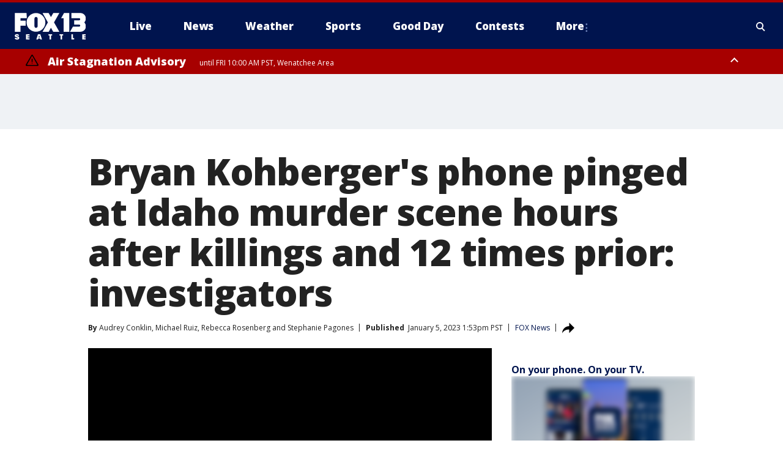

--- FILE ---
content_type: text/html; charset=utf-8
request_url: https://www.fox13seattle.com/news/bryan-kohbergers-phone-pinged-at-idaho-murder-scene-hours-after-killings12-times-prior-investigators
body_size: 44007
content:
<!doctype html>
<html data-n-head-ssr lang="en" data-n-head="lang">
  <head>
    <!-- Google Tag Manager -->
    <script>
    function loadGTMIfNotLocalOrPreview() {
      const host = window.location.host.toLowerCase();
      const excludedHosts = ["local", "preview", "stage-preview"];
      if (!excludedHosts.some(excludedHost => host.startsWith(excludedHost))) {
        (function(w,d,s,l,i){w[l]=w[l]||[];w[l].push({'gtm.start':
        new Date().getTime(),event:'gtm.js'});var f=d.getElementsByTagName(s)[0],
        j=d.createElement(s),dl=l!='dataLayer'?'&l='+l:'';j.async=true;j.src=
        'https://www.googletagmanager.com/gtm.js?id='+i+dl;f.parentNode.insertBefore(j,f);
        })(window,document,'script','dataLayer','GTM-TMF4BDJ');
      }
    }
    loadGTMIfNotLocalOrPreview();
    </script>
    <!-- End Google Tag Manager -->
    <title data-n-head="true">Bryan Kohberger&#x27;s phone pinged at Idaho murder scene hours after killings and 12 times prior: investigators | FOX 13 Seattle</title><meta data-n-head="true" http-equiv="X-UA-Compatible" content="IE=edge,chrome=1"><meta data-n-head="true" name="viewport" content="width=device-width, minimum-scale=1.0, initial-scale=1.0"><meta data-n-head="true" charset="UTF-8"><meta data-n-head="true" name="format-detection" content="telephone=no"><meta data-n-head="true" name="msapplication-square70x70logo" content="//static.foxtv.com/static/orion/img/kcpq/favicons/mstile-70x70.png"><meta data-n-head="true" name="msapplication-square150x150logo" content="//static.foxtv.com/static/orion/img/kcpq/favicons/mstile-150x150.png"><meta data-n-head="true" name="msapplication-wide310x150logo" content="//static.foxtv.com/static/orion/img/kcpq/favicons/mstile-310x150.png"><meta data-n-head="true" name="msapplication-square310x310logo" content="//static.foxtv.com/static/orion/img/kcpq/favicons/mstile-310x310.png"><meta data-n-head="true" data-hid="description" name="description" content="Murder suspect Bryan Kohberger&#x27;s phone was traced to the scene of the University of Idaho quadruple homicide hours after the stabbings occurred on Nov. 13, 2022."><meta data-n-head="true" data-hid="fb:app_id" property="fb:app_id" content="200814513633539"><meta data-n-head="true" data-hid="prism.stationId" name="prism.stationId" content="KCPQ_FOX13"><meta data-n-head="true" data-hid="prism.stationCallSign" name="prism.stationCallSign" content="kcpq"><meta data-n-head="true" data-hid="prism.channel" name="prism.channel" content="fts"><meta data-n-head="true" data-hid="prism.section" name="prism.section" content="news"><meta data-n-head="true" data-hid="prism.subsection1" name="prism.subsection1" content=""><meta data-n-head="true" data-hid="prism.subsection2" name="prism.subsection2" content=""><meta data-n-head="true" data-hid="prism.subsection3" name="prism.subsection3" content=""><meta data-n-head="true" data-hid="prism.subsection4" name="prism.subsection4" content=""><meta data-n-head="true" data-hid="prism.aggregationType" name="prism.aggregationType" content="subsection"><meta data-n-head="true" data-hid="prism.genre" name="prism.genre" content=""><meta data-n-head="true" data-hid="pagetype" name="pagetype" content="article" scheme="dcterms.DCMIType"><meta data-n-head="true" data-hid="strikepagetype" name="strikepagetype" content="article" scheme="dcterms.DCMIType"><meta data-n-head="true" data-hid="content-creator" name="content-creator" content="tiger"><meta data-n-head="true" data-hid="dc.creator" name="dc.creator" scheme="dcterms.creator" content=""><meta data-n-head="true" data-hid="dc.title" name="dc.title" content="Bryan Kohberger&#x27;s phone pinged at Idaho murder scene hours after killings and 12 times prior: investigators" lang="en"><meta data-n-head="true" data-hid="dc.subject" name="dc.subject" content=""><meta data-n-head="true" data-hid="dcterms.abstract" name="dcterms.abstract" content="Murder suspect Bryan Kohberger&#x27;s phone was traced to the scene of the University of Idaho quadruple homicide hours after the stabbings occurred on Nov. 13, 2022."><meta data-n-head="true" data-hid="dc.type" name="dc.type" scheme="dcterms.DCMIType" content="Text.Article"><meta data-n-head="true" data-hid="dc.description" name="dc.description" content="Murder suspect Bryan Kohberger&#x27;s phone was traced to the scene of the University of Idaho quadruple homicide hours after the stabbings occurred on Nov. 13, 2022."><meta data-n-head="true" data-hid="dc.language" name="dc.language" scheme="dcterms.RFC4646" content="en-US"><meta data-n-head="true" data-hid="dc.publisher" name="dc.publisher" content="FOX 13 Seattle"><meta data-n-head="true" data-hid="dc.format" name="dc.format" scheme="dcterms.URI" content="text/html"><meta data-n-head="true" data-hid="dc.identifier" name="dc.identifier" scheme="dcterms.URI" content="urn:uri:base64:7cff0177-e329-5413-8a75-4d3063584cde"><meta data-n-head="true" data-hid="dc.source" name="dc.source" content="FOX News"><meta data-n-head="true" data-hid="dc.date" name="dc.date" content="2023-01-05"><meta data-n-head="true" data-hid="dcterms.created" name="dcterms.created" scheme="dcterms.ISO8601" content="2023-01-05T13:53:27-08:00"><meta data-n-head="true" data-hid="dcterms.modified" name="dcterms.modified" scheme="dcterms.ISO8601" content="2024-12-17T13:29:32-08:00"><meta data-n-head="true" data-hid="og:title" property="og:title" content="Bryan Kohberger&#x27;s phone pinged at Idaho murder scene hours after killings and 12 times prior: investigators"><meta data-n-head="true" data-hid="og:description" property="og:description" content="Murder suspect Bryan Kohberger&#x27;s phone was traced to the scene of the University of Idaho quadruple homicide hours after the stabbings occurred on Nov. 13, 2022."><meta data-n-head="true" data-hid="og:type" property="og:type" content="article"><meta data-n-head="true" data-hid="og:image" property="og:image" content="https://images.foxtv.com/static.q13fox.com/www.q13fox.com/content/uploads/2023/01/1200/630/Kohberger-Mug-Side-Profile.jpg?ve=1&amp;tl=1"><meta data-n-head="true" data-hid="og:image:width" property="og:image:width" content="1280"><meta data-n-head="true" data-hid="og:image:height" property="og:image:height" content="720"><meta data-n-head="true" data-hid="og:url" property="og:url" content="https://www.fox13seattle.com/news/bryan-kohbergers-phone-pinged-at-idaho-murder-scene-hours-after-killings12-times-prior-investigators"><meta data-n-head="true" data-hid="og:site_name" property="og:site_name" content="FOX 13 Seattle"><meta data-n-head="true" data-hid="og:locale" property="og:locale" content="en_US"><meta data-n-head="true" data-hid="robots" name="robots" content="index, follow, max-image-preview:large, max-video-preview:-1"><meta data-n-head="true" data-hid="fox.app_version" name="fox.app_version" content="v77"><meta data-n-head="true" data-hid="fox.fix_version" name="fox.fix_version" content="10.2.0"><meta data-n-head="true" data-hid="fox.app_build" name="fox.app_build" content="no build version"><meta data-n-head="true" name="twitter:card" content="summary_large_image"><meta data-n-head="true" name="twitter:site" content="@fox13seattle"><meta data-n-head="true" name="twitter:site:id" content="@fox13seattle"><meta data-n-head="true" name="twitter:title" content="Bryan Kohberger&#x27;s phone pinged at Idaho murder scene hours after killings and 12 times prior: investigators"><meta data-n-head="true" name="twitter:description" content="Murder suspect Bryan Kohberger&#x27;s phone was traced to the scene of the University of Idaho quadruple homicide hours after the stabbings occurred on Nov. 13, 2022."><meta data-n-head="true" name="twitter:image" content="https://images.foxtv.com/static.q13fox.com/www.q13fox.com/content/uploads/2023/01/1280/720/Kohberger-Mug-Side-Profile.jpg?ve=1&amp;tl=1"><meta data-n-head="true" name="twitter:url" content="https://www.fox13seattle.com/news/bryan-kohbergers-phone-pinged-at-idaho-murder-scene-hours-after-killings12-times-prior-investigators"><meta data-n-head="true" name="twitter:creator" content="@fox13seattle"><meta data-n-head="true" name="twitter:creator:id" content="@fox13seattle"><meta data-n-head="true" name="fox.name" content="Post Landing"><meta data-n-head="true" name="fox.category" content="news"><meta data-n-head="true" name="fox.page_content_category" content="news"><meta data-n-head="true" name="fox.page_name" content="kcpq:web:post:article:Bryan Kohberger&#x27;s phone pinged at Idaho murder scene hours after killings and 12 times prior: investigators | FOX 13 Seattle"><meta data-n-head="true" name="fox.page_content_level_1" content="kcpq:web:post"><meta data-n-head="true" name="fox.page_content_level_2" content="kcpq:web:post:article"><meta data-n-head="true" name="fox.page_content_level_3" content="kcpq:web:post:article:Bryan Kohberger&#x27;s phone pinged at Idaho murder scene hours after killings and 12 times prior: investigators | FOX 13 Seattle"><meta data-n-head="true" name="fox.page_content_level_4" content="kcpq:web:post:article:Bryan Kohberger&#x27;s phone pinged at Idaho murder scene hours after killings and 12 times prior: investigators | FOX 13 Seattle"><meta data-n-head="true" name="fox.page_type" content="post-article"><meta data-n-head="true" name="fox.page_content_distributor" content="owned"><meta data-n-head="true" name="fox.page_content_type_of_story" content="Partner"><meta data-n-head="true" name="fox.author" content=""><meta data-n-head="true" name="fox.page_content_author" content=""><meta data-n-head="true" name="fox.page_content_author_secondary" content="Audrey Conklin,Michael Ruiz,Rebecca Rosenberg,Stephanie Pagones"><meta data-n-head="true" name="fox.page_content_version" content="1.2.0"><meta data-n-head="true" name="fox.publisher" content="FOX News"><meta data-n-head="true" name="fox.page_content_id" content="7cff0177-e329-5413-8a75-4d3063584cde"><meta data-n-head="true" name="fox.page_content_station_originator" content="kcpq"><meta data-n-head="true" name="fox.url" content="https://www.fox13seattle.com/news/bryan-kohbergers-phone-pinged-at-idaho-murder-scene-hours-after-killings12-times-prior-investigators"><meta data-n-head="true" name="fox.page_canonical_url" content="https://www.foxnews.com/us/bryan-kohbergers-phone-pinged-idaho-murder-scene-hours-after-killings-12-times-prior-investigators"><meta data-n-head="true" name="smartbanner:enabled-platforms" content="none"><meta data-n-head="true" property="fb:app_id" content="200814513633539"><meta data-n-head="true" property="article:opinion" content="false"><meta data-n-head="true" name="keywords" content="News"><meta data-n-head="true" name="classification" content="/FTS/News"><meta data-n-head="true" name="classification-isa" content="news"><meta data-n-head="true" name="fox.page_content_tags" content="/FTS/News"><link data-n-head="true" rel="preconnect" href="https://prod.player.fox.digitalvideoplatform.com" crossorigin="anonymous"><link data-n-head="true" rel="dns-prefetch" href="https://prod.player.fox.digitalvideoplatform.com"><link data-n-head="true" rel="stylesheet" href="https://statics.foxsports.com/static/orion/style/css/scorestrip-external.css"><link data-n-head="true" rel="icon" type="image/x-icon" href="/favicons/kcpq/favicon.ico"><link data-n-head="true" rel="stylesheet" href="https://fonts.googleapis.com/css?family=Open+Sans:300,400,400i,600,600i,700,700i,800,800i&amp;display=swap"><link data-n-head="true" rel="stylesheet" href="https://fonts.googleapis.com/css2?family=Rubik:wght@700&amp;display=swap"><link data-n-head="true" rel="schema.dcterms" href="//purl.org/dc/terms/"><link data-n-head="true" rel="schema.prism" href="//prismstandard.org/namespaces/basic/2.1/"><link data-n-head="true" rel="schema.iptc" href="//iptc.org/std/nar/2006-10-01/"><link data-n-head="true" rel="shortcut icon" href="//static.foxtv.com/static/orion/img/kcpq/favicons/favicon.ico" type="image/x-icon"><link data-n-head="true" rel="apple-touch-icon" sizes="57x57" href="//static.foxtv.com/static/orion/img/kcpq/favicons/apple-touch-icon-57x57.png"><link data-n-head="true" rel="apple-touch-icon" sizes="60x60" href="//static.foxtv.com/static/orion/img/kcpq/favicons/apple-touch-icon-60x60.png"><link data-n-head="true" rel="apple-touch-icon" sizes="72x72" href="//static.foxtv.com/static/orion/img/kcpq/favicons/apple-touch-icon-72x72.png"><link data-n-head="true" rel="apple-touch-icon" sizes="76x76" href="//static.foxtv.com/static/orion/img/kcpq/favicons/apple-touch-icon-76x76.png"><link data-n-head="true" rel="apple-touch-icon" sizes="114x114" href="//static.foxtv.com/static/orion/img/kcpq/favicons/apple-touch-icon-114x114.png"><link data-n-head="true" rel="apple-touch-icon" sizes="120x120" href="//static.foxtv.com/static/orion/img/kcpq/favicons/apple-touch-icon-120x120.png"><link data-n-head="true" rel="apple-touch-icon" sizes="144x144" href="//static.foxtv.com/static/orion/img/kcpq/favicons/apple-touch-icon-144x144.png"><link data-n-head="true" rel="apple-touch-icon" sizes="152x152" href="//static.foxtv.com/static/orion/img/kcpq/favicons/apple-touch-icon-152x152.png"><link data-n-head="true" rel="apple-touch-icon" sizes="180x180" href="//static.foxtv.com/static/orion/img/kcpq/favicons/apple-touch-icon-180x180.png"><link data-n-head="true" rel="icon" type="image/png" href="//static.foxtv.com/static/orion/img/kcpq/favicons/favicon-16x16.png" sizes="16x16"><link data-n-head="true" rel="icon" type="image/png" href="//static.foxtv.com/static/orion/img/kcpq/favicons/favicon-32x32.png" sizes="32x32"><link data-n-head="true" rel="icon" type="image/png" href="//static.foxtv.com/static/orion/img/kcpq/favicons/favicon-96x96.png" sizes="96x96"><link data-n-head="true" rel="icon" type="image/png" href="//static.foxtv.com/static/orion/img/kcpq/favicons/android-chrome-192x192.png" sizes="192x192"><link data-n-head="true" href="https://fonts.gstatic.com" rel="preconnect" crossorigin="true"><link data-n-head="true" href="https://fonts.googleapis.com" rel="preconnect" crossorigin="true"><link data-n-head="true" rel="stylesheet" href="https://fonts.googleapis.com/css?family=Source+Sans+Pro:200,300,400,600,400italic,700,700italic,300,300italic,600italic/"><link data-n-head="true" rel="preconnect" href="https://cdn.segment.com/"><link data-n-head="true" rel="preconnect" href="https://widgets.media.weather.com/"><link data-n-head="true" rel="preconnect" href="https://elections.ap.org/"><link data-n-head="true" rel="preconnect" href="https://www.google-analytics.com/"><link data-n-head="true" rel="preconnect" href="http://static.chartbeat.com/"><link data-n-head="true" rel="preconnect" href="https://sb.scorecardresearch.com/"><link data-n-head="true" rel="preconnect" href="http://www.googletagmanager.com/"><link data-n-head="true" rel="preconnect" href="https://cdn.optimizely.com/"><link data-n-head="true" rel="preconnect" href="https://cdn.segment.com/"><link data-n-head="true" rel="preconnect" href="https://connect.facebook.net/"><link data-n-head="true" rel="preconnect" href="https://prod.player.fox.digitalvideoplatform.com/"><link data-n-head="true" rel="preload" as="script" href="https://prod.player.fox.digitalvideoplatform.com/wpf/v3/3.2.59/wpf_player.js"><link data-n-head="true" rel="prefetch" as="script" href="https://prod.player.fox.digitalvideoplatform.com/wpf/v3/3.2.59/lib/wpf_bitmovin_yospace_player.js"><link data-n-head="true" rel="prefetch" as="script" href="https://prod.player.fox.digitalvideoplatform.com/wpf/v3/3.2.59/lib/wpf_conviva_reporter.js"><link data-n-head="true" rel="prefetch" as="script" href="https://prod.player.fox.digitalvideoplatform.com/wpf/v3/3.2.59/lib/wpf_mux_reporter.js"><link data-n-head="true" rel="prefetch" as="script" href="https://prod.player.fox.digitalvideoplatform.com/wpf/v3/3.2.59/lib/wpf_adobeheartbeat_reporter.js"><link data-n-head="true" rel="prefetch" as="script" href="https://prod.player.fox.digitalvideoplatform.com/wpf/v3/3.2.59/lib/wpf_comscore_reporter.js"><link data-n-head="true" rel="prefetch" as="script" href="https://prod.player.fox.digitalvideoplatform.com/wpf/v3/3.2.59/lib/wpf_controls.js"><link data-n-head="true" rel="canonical" href="https://www.foxnews.com/us/bryan-kohbergers-phone-pinged-idaho-murder-scene-hours-after-killings-12-times-prior-investigators"><link data-n-head="true" rel="alternate" type="application/rss+xml" title="News" href="https://www.fox13seattle.com/rss.xml?category=news"><link data-n-head="true" rel="shorturl" href=""><link data-n-head="true" rel="image_src" href="https://images.foxtv.com/static.q13fox.com/www.q13fox.com/content/uploads/2023/01/1280/720/Kohberger-Mug-Side-Profile.jpg?ve=1&amp;tl=1"><link data-n-head="true" rel="amphtml" href="https://www.fox13seattle.com/news/bryan-kohbergers-phone-pinged-at-idaho-murder-scene-hours-after-killings12-times-prior-investigators.amp"><link data-n-head="true" rel="preload" as="image" href="https://static-media.fox.com/fmcv3/prod/fts/le4vxgah1lua2jse/zwhzhi16iuugql5w.jpg"><link data-n-head="true" rel="alternate" title="FOX 13 Seattle - About Us" type="application/rss+xml" href="https://www.fox13seattle.com/rss/category/about-us"><link data-n-head="true" rel="alternate" title="FOX 13 Seattle - Apps" type="application/rss+xml" href="https://www.fox13seattle.com/rss/category/apps"><link data-n-head="true" rel="alternate" title="FOX 13 Seattle - Newsletter Signup" type="application/rss+xml" href="https://www.fox13seattle.com/rss/category/newsletter-signup"><link data-n-head="true" rel="alternate" title="FOX 13 Seattle - Team" type="application/rss+xml" href="https://www.fox13seattle.com/rss/category/team"><link data-n-head="true" rel="alternate" title="FOX 13 Seattle - Links You Saw On Tv" type="application/rss+xml" href="https://www.fox13seattle.com/rss/category/links-you-saw-on-tv"><link data-n-head="true" rel="alternate" title="FOX 13 Seattle - Whats On Fox" type="application/rss+xml" href="https://www.fox13seattle.com/rss/category/whats-on-fox"><link data-n-head="true" rel="alternate" title="FOX 13 Seattle - Shows Fox Content" type="application/rss+xml" href="https://www.fox13seattle.com/rss/category/shows,fox-content"><link data-n-head="true" rel="alternate" title="FOX 13 Seattle - Jobs" type="application/rss+xml" href="https://www.fox13seattle.com/rss/category/jobs"><link data-n-head="true" rel="alternate" title="FOX 13 Seattle - Fox 13 Seattle Internships" type="application/rss+xml" href="https://www.fox13seattle.com/rss/category/fox-13-seattle-internships"><link data-n-head="true" rel="alternate" title="FOX 13 Seattle - Speaking Engagment Request" type="application/rss+xml" href="https://www.fox13seattle.com/rss/category/speaking-engagment-request"><link data-n-head="true" rel="alternate" title="FOX 13 Seattle - Advertise With Us" type="application/rss+xml" href="https://www.fox13seattle.com/rss/category/advertise-with-us"><link data-n-head="true" rel="alternate" title="FOX 13 Seattle - Closed Captioning Info" type="application/rss+xml" href="https://www.fox13seattle.com/rss/category/closed-captioning-info"><link data-n-head="true" rel="alternate" title="FOX 13 Seattle - Public File Inquiries" type="application/rss+xml" href="https://www.fox13seattle.com/rss/category/public-file-inquiries"><link data-n-head="true" rel="alternate" title="FOX 13 Seattle - Eeo Report" type="application/rss+xml" href="https://www.fox13seattle.com/rss/category/eeo-report"><link data-n-head="true" rel="alternate" title="FOX 13 Seattle - Fcc Applications" type="application/rss+xml" href="https://www.fox13seattle.com/rss/category/fcc-applications"><link data-n-head="true" rel="alternate" title="FOX 13 Seattle - Local News" type="application/rss+xml" href="https://www.fox13seattle.com/rss/category/local-news"><link data-n-head="true" rel="alternate" title="FOX 13 Seattle - Tag Us Wa King County" type="application/rss+xml" href="https://www.fox13seattle.com/rss/tags/us,wa,king-county"><link data-n-head="true" rel="alternate" title="FOX 13 Seattle - Tag Us Wa Pierce County" type="application/rss+xml" href="https://www.fox13seattle.com/rss/tags/us,wa,pierce-county"><link data-n-head="true" rel="alternate" title="FOX 13 Seattle - Tag Us Wa Snohomish County" type="application/rss+xml" href="https://www.fox13seattle.com/rss/tags/us,wa,snohomish-county"><link data-n-head="true" rel="alternate" title="FOX 13 Seattle - Tag Us Wa Thurston County" type="application/rss+xml" href="https://www.fox13seattle.com/rss/tags/us,wa,thurston-county"><link data-n-head="true" rel="alternate" title="FOX 13 Seattle - Tag Us Wa Whatcom County" type="application/rss+xml" href="https://www.fox13seattle.com/rss/tags/us,wa,whatcom-county"><link data-n-head="true" rel="alternate" title="FOX 13 Seattle - Tag Us Wa Grays Harbor County" type="application/rss+xml" href="https://www.fox13seattle.com/rss/tags/us,wa,grays-harbor-county"><link data-n-head="true" rel="alternate" title="FOX 13 Seattle - News" type="application/rss+xml" href="https://www.fox13seattle.com/rss/category/news"><link data-n-head="true" rel="alternate" title="FOX 13 Seattle - National News" type="application/rss+xml" href="https://www.fox13seattle.com/rss/category/national-news"><link data-n-head="true" rel="alternate" title="FOX 13 Seattle - Tag Series Fox 13 Investigates" type="application/rss+xml" href="https://www.fox13seattle.com/rss/tags/series,fox-13-investigates"><link data-n-head="true" rel="alternate" title="FOX 13 Seattle - Tag Politics" type="application/rss+xml" href="https://www.fox13seattle.com/rss/tags/politics"><link data-n-head="true" rel="alternate" title="FOX 13 Seattle - Election" type="application/rss+xml" href="https://www.fox13seattle.com/rss/category/election"><link data-n-head="true" rel="alternate" title="FOX 13 Seattle - Tag Entertainment" type="application/rss+xml" href="https://www.fox13seattle.com/rss/tags/entertainment"><link data-n-head="true" rel="alternate" title="FOX 13 Seattle - Tag Lifestyle Food Drink" type="application/rss+xml" href="https://www.fox13seattle.com/rss/tags/lifestyle,food-drink"><link data-n-head="true" rel="alternate" title="FOX 13 Seattle - Tag Consumer" type="application/rss+xml" href="https://www.fox13seattle.com/rss/tags/consumer"><link data-n-head="true" rel="alternate" title="FOX 13 Seattle - Tag Health" type="application/rss+xml" href="https://www.fox13seattle.com/rss/tags/health"><link data-n-head="true" rel="alternate" title="FOX 13 Seattle - Tag Environment" type="application/rss+xml" href="https://www.fox13seattle.com/rss/tags/environment"><link data-n-head="true" rel="alternate" title="FOX 13 Seattle - Tag News Good News Only" type="application/rss+xml" href="https://www.fox13seattle.com/rss/tags/news,good-news-only"><link data-n-head="true" rel="alternate" title="FOX 13 Seattle - Shows Good Day Seattle" type="application/rss+xml" href="https://www.fox13seattle.com/rss/category/shows,good-day-seattle"><link data-n-head="true" rel="alternate" title="FOX 13 Seattle - Live" type="application/rss+xml" href="https://www.fox13seattle.com/rss/category/live"><link data-n-head="true" rel="alternate" title="FOX 13 Seattle - Person All" type="application/rss+xml" href="https://www.fox13seattle.com/rss/category/person/all"><link data-n-head="true" rel="alternate" title="FOX 13 Seattle - Fox 13 Seattle Megapoll" type="application/rss+xml" href="https://www.fox13seattle.com/rss/category/fox-13-seattle-megapoll"><link data-n-head="true" rel="alternate" title="FOX 13 Seattle - Pet Tricks" type="application/rss+xml" href="https://www.fox13seattle.com/rss/category/pet-tricks"><link data-n-head="true" rel="alternate" title="FOX 13 Seattle - Tag Lifestyle Things To Do" type="application/rss+xml" href="https://www.fox13seattle.com/rss/tags/lifestyle,things-to-do"><link data-n-head="true" rel="alternate" title="FOX 13 Seattle - Tag Series True Northwest" type="application/rss+xml" href="https://www.fox13seattle.com/rss/tags/series,true-northwest"><link data-n-head="true" rel="alternate" title="FOX 13 Seattle - Weather Photos" type="application/rss+xml" href="https://www.fox13seattle.com/rss/category/weather-photos"><link data-n-head="true" rel="alternate" title="FOX 13 Seattle - School Closures And Delays" type="application/rss+xml" href="https://www.fox13seattle.com/rss/category/school-closures-and-delays"><link data-n-head="true" rel="alternate" title="FOX 13 Seattle - Links You Saw Fox 13 Seattle" type="application/rss+xml" href="https://www.fox13seattle.com/rss/category/links-you-saw-fox-13-seattle"><link data-n-head="true" rel="alternate" title="FOX 13 Seattle - Shows Studio 13 Live" type="application/rss+xml" href="https://www.fox13seattle.com/rss/category/shows,studio-13-live"><link data-n-head="true" rel="alternate" title="FOX 13 Seattle - Tag Series Studio 13 Live" type="application/rss+xml" href="https://www.fox13seattle.com/rss/tags/series,studio-13-live"><link data-n-head="true" rel="alternate" title="FOX 13 Seattle - Tag Series Studio 13 Live Emerald Eats" type="application/rss+xml" href="https://www.fox13seattle.com/rss/tags/series,studio-13-live,emerald-eats"><link data-n-head="true" rel="alternate" title="FOX 13 Seattle - Tag Series Studio 13 Live Seattle Sips" type="application/rss+xml" href="https://www.fox13seattle.com/rss/tags/series,studio-13-live,seattle-sips"><link data-n-head="true" rel="alternate" title="FOX 13 Seattle - Tag Series Studio 13 Live Passport To The Northwest" type="application/rss+xml" href="https://www.fox13seattle.com/rss/tags/series,studio-13-live,passport-to-the-northwest"><link data-n-head="true" rel="alternate" title="FOX 13 Seattle - Tag Series Studio 13 Live Celebrity Interviews" type="application/rss+xml" href="https://www.fox13seattle.com/rss/tags/series,studio-13-live,celebrity-interviews"><link data-n-head="true" rel="alternate" title="FOX 13 Seattle - Shows The Spotlight With David Rose" type="application/rss+xml" href="https://www.fox13seattle.com/rss/category/shows,the-spotlight-with-david-rose"><link data-n-head="true" rel="alternate" title="FOX 13 Seattle - Tag Series The Spotlight" type="application/rss+xml" href="https://www.fox13seattle.com/rss/tags/series,the-spotlight"><link data-n-head="true" rel="alternate" title="FOX 13 Seattle - Person R David Rose" type="application/rss+xml" href="https://www.fox13seattle.com/rss/category/person/r/david-rose"><link data-n-head="true" rel="alternate" title="FOX 13 Seattle - Tag Crime Publicsafety" type="application/rss+xml" href="https://www.fox13seattle.com/rss/tags/crime-publicsafety"><link data-n-head="true" rel="alternate" title="FOX 13 Seattle - Tag Crime Publicsafety Missing Persons" type="application/rss+xml" href="https://www.fox13seattle.com/rss/tags/crime-publicsafety,missing-persons"><link data-n-head="true" rel="alternate" title="FOX 13 Seattle - Tag Opioid Epidemic" type="application/rss+xml" href="https://www.fox13seattle.com/rss/tags/opioid-epidemic"><link data-n-head="true" rel="alternate" title="FOX 13 Seattle - Weather" type="application/rss+xml" href="https://www.fox13seattle.com/rss/category/weather"><link data-n-head="true" rel="alternate" title="FOX 13 Seattle - Live Weather Web Cams In Washington State Pacific Northwest" type="application/rss+xml" href="https://www.fox13seattle.com/rss/category/live-weather-web-cams-in-washington-state-pacific-northwest"><link data-n-head="true" rel="alternate" title="FOX 13 Seattle - Traffic" type="application/rss+xml" href="https://www.fox13seattle.com/rss/category/traffic"><link data-n-head="true" rel="alternate" title="FOX 13 Seattle - Fox 13 Seattle Weather App" type="application/rss+xml" href="https://www.fox13seattle.com/rss/category/fox-13-seattle-weather-app"><link data-n-head="true" rel="alternate" title="FOX 13 Seattle - Weather Alerts" type="application/rss+xml" href="https://www.fox13seattle.com/rss/category/weather-alerts"><link data-n-head="true" rel="alternate" title="FOX 13 Seattle - Washington Air Quality Map" type="application/rss+xml" href="https://www.fox13seattle.com/rss/category/washington-air-quality-map"><link data-n-head="true" rel="alternate" title="FOX 13 Seattle - Interactive Map Fire Danger And Burn Bans In Washington State" type="application/rss+xml" href="https://www.fox13seattle.com/rss/category/interactive-map-fire-danger-and-burn-bans-in-washington-state"><link data-n-head="true" rel="alternate" title="FOX 13 Seattle - Sports" type="application/rss+xml" href="https://www.fox13seattle.com/rss/category/sports"><link data-n-head="true" rel="alternate" title="FOX 13 Seattle - Tag Nfl Seahawks" type="application/rss+xml" href="https://www.fox13seattle.com/rss/tags/nfl,seahawks"><link data-n-head="true" rel="alternate" title="FOX 13 Seattle - Tag Mlb Mariners" type="application/rss+xml" href="https://www.fox13seattle.com/rss/tags/mlb,mariners"><link data-n-head="true" rel="alternate" title="FOX 13 Seattle - Tag Mls Sounders" type="application/rss+xml" href="https://www.fox13seattle.com/rss/tags/mls,sounders"><link data-n-head="true" rel="alternate" title="FOX 13 Seattle - Tag Wnba Storm" type="application/rss+xml" href="https://www.fox13seattle.com/rss/tags/wnba,storm"><link data-n-head="true" rel="alternate" title="FOX 13 Seattle - Tag Nhl Kraken" type="application/rss+xml" href="https://www.fox13seattle.com/rss/tags/nhl,kraken"><link data-n-head="true" rel="alternate" title="FOX 13 Seattle - Tag Nwsl Reign" type="application/rss+xml" href="https://www.fox13seattle.com/rss/tags/nwsl,reign"><link data-n-head="true" rel="alternate" title="FOX 13 Seattle - Tag Ncaa Huskies" type="application/rss+xml" href="https://www.fox13seattle.com/rss/tags/ncaa,huskies"><link data-n-head="true" rel="alternate" title="FOX 13 Seattle - Tag Ncaa Cougars" type="application/rss+xml" href="https://www.fox13seattle.com/rss/tags/ncaa,cougars"><link data-n-head="true" rel="alternate" title="FOX 13 Seattle - Tag Sports Wa Sports Wrap" type="application/rss+xml" href="https://www.fox13seattle.com/rss/tags/sports,wa-sports-wrap"><link data-n-head="true" rel="alternate" title="FOX 13 Seattle - Winning Question" type="application/rss+xml" href="https://www.fox13seattle.com/rss/category/winning-question"><link data-n-head="true" rel="alternate" title="FOX 13 Seattle - Tag Sports Commentary" type="application/rss+xml" href="https://www.fox13seattle.com/rss/tags/sports-commentary"><link data-n-head="true" rel="alternate" title="FOX 13 Seattle - Sports Trivia Blitz" type="application/rss+xml" href="https://www.fox13seattle.com/rss/category/sports-trivia-blitz"><link data-n-head="true" rel="alternate" title="FOX 13 Seattle - Shows World Cup" type="application/rss+xml" href="https://www.fox13seattle.com/rss/category/shows,world-cup"><link data-n-head="true" rel="alternate" title="FOX 13 Seattle - Tag Sports Northwest Fishing" type="application/rss+xml" href="https://www.fox13seattle.com/rss/tags/sports,northwest-fishing"><link data-n-head="true" rel="alternate" title="FOX 13 Seattle - Money" type="application/rss+xml" href="https://www.fox13seattle.com/rss/category/money"><link data-n-head="true" rel="alternate" title="FOX 13 Seattle - Tag Business Personal Finance" type="application/rss+xml" href="https://www.fox13seattle.com/rss/tags/business,personal-finance"><link data-n-head="true" rel="alternate" title="FOX 13 Seattle - Tag Business" type="application/rss+xml" href="https://www.fox13seattle.com/rss/tags/business"><link data-n-head="true" rel="alternate" title="FOX 13 Seattle - Tag Money Us Economy" type="application/rss+xml" href="https://www.fox13seattle.com/rss/tags/money,us-economy"><link data-n-head="true" rel="alternate" title="FOX 13 Seattle - Tag Money Savings" type="application/rss+xml" href="https://www.fox13seattle.com/rss/tags/money,savings"><link data-n-head="true" rel="alternate" title="FOX 13 Seattle - Podcasts" type="application/rss+xml" href="https://www.fox13seattle.com/rss/category/podcasts"><link data-n-head="true" rel="alternate" title="FOX 13 Seattle - Contests" type="application/rss+xml" href="https://www.fox13seattle.com/rss/category/contests"><link data-n-head="true" rel="alternate" title="FOX 13 Seattle - Discover the latest breaking news." type="application/rss+xml" href="https://www.fox13seattle.com/latest.xml"><link data-n-head="true" rel="stylesheet" href="//static.foxtv.com/static/orion/css/default/article.rs.css"><link data-n-head="true" rel="stylesheet" href="/css/print.css" media="print"><script data-n-head="true" type="text/javascript" data-hid="pal-script" src="//imasdk.googleapis.com/pal/sdkloader/pal.js"></script><script data-n-head="true" type="text/javascript" src="https://statics.foxsports.com/static/orion/scorestrip.js" async="false" defer="true"></script><script data-n-head="true" type="text/javascript">
        (function (h,o,u,n,d) {
          h=h[d]=h[d]||{q:[],onReady:function(c){h.q.push(c)}}
          d=o.createElement(u);d.async=1;d.src=n
          n=o.getElementsByTagName(u)[0];n.parentNode.insertBefore(d,n)
        })(window,document,'script','https://www.datadoghq-browser-agent.com/datadog-rum-v4.js','DD_RUM')
        DD_RUM.onReady(function() {
          DD_RUM.init({
            clientToken: 'pub6d08621e10189e2259b02648fb0f12e4',
            applicationId: 'f7e50afb-e642-42a0-9619-b32a46fc1075',
            site: 'datadoghq.com',
            service: 'www.q13fox.com',
            env: 'prod',
            // Specify a version number to identify the deployed version of your application in Datadog
            version: '1.0.0',
            sampleRate: 20,
            sessionReplaySampleRate: 0,
            trackInteractions: true,
            trackResources: true,
            trackLongTasks: true,
            defaultPrivacyLevel: 'mask-user-input',
          });
          // DD_RUM.startSessionReplayRecording();
        })</script><script data-n-head="true" type="text/javascript" src="https://foxkit.fox.com/sdk/profile/v2.15.0/profile.js" async="false" defer="true"></script><script data-n-head="true" src="https://js.appboycdn.com/web-sdk/5.6/braze.min.js" async="true" defer="true"></script><script data-n-head="true" src="https://c.amazon-adsystem.com/aax2/apstag.js" async="true" defer="true"></script><script data-n-head="true" src="https://www.googletagmanager.com/gtag/js?id=UA-66705304-1" async="true"></script><script data-n-head="true" type="text/javascript">// 86acbd31cd7c09cf30acb66d2fbedc91daa48b86:1701190202.6519291
!function(n,r,e,t,c){var i,o="Promise"in n,u={then:function(){return u},catch:function(n){
return n(new Error("Airship SDK Error: Unsupported browser")),u}},s=o?new Promise((function(n,r){i=function(e,t){e?r(e):n(t)}})):u
;s._async_setup=function(n){if(o)try{i(null,n(c))}catch(n){i(n)}},n[t]=s;var a=r.createElement("script");a.src=e,a.async=!0,a.id="_uasdk",
a.rel=t,r.head.appendChild(a)}(window,document,'https://aswpsdkus.com/notify/v1/ua-sdk.min.js',
  'UA', {
    vapidPublicKey: 'BOCVLrDVzXvz6CXRdtlmhdxRMMSRyNUZjOB5XXRYQ3DPaMEzPtUR1GLfOFrrZMiki6Wyt4GLcrTigtjPyj7-oVg=',
    websitePushId: 'web.kcpq.prod',
    appKey: 'k9MuC8dZQBCEizyVnkezBA',
    token: 'MTprOU11QzhkWlFCQ0VpenlWbmtlekJBOjl5Wkw2UC1lM2laWUlZaVctcUR6LXBLSWJwSEpIM0NPUm5PUm14a0hSTnM'
  });
</script><script data-n-head="true" type="text/javascript">UA.then(sdk => {
        sdk.plugins.load('html-prompt', 'https://aswpsdkus.com/notify/v1/ua-html-prompt.min.js', {
          appearDelay: 5000,
          disappearDelay: 2000000000000000000000000,
          askAgainDelay: 0,
          stylesheet: './css/airship.css',
          auto: false,
          type: 'alert',
          position: 'top',
          i18n: {
            en: {
              title: 'Stay Informed',
              message: 'Receive alerts to the biggest stories worth your time',
              accept: 'Allow',
              deny: 'No Thanks'
            }
          },
          logo: '/favicons/kcpq/favicon.ico'
        }).then(plugin => {
          const auditSession = () => {
            const airshipPageViews = parseInt(window.sessionStorage.getItem('currentAirShipPageViews'), 10)
            if (airshipPageViews > 1) {
              plugin.prompt();
              console.info('Airship: prompt called')
              clearInterval(auditInterval);
              window.sessionStorage.setItem('currentAirShipPageViews', 0)
            }
          }
          const auditInterval = setInterval(auditSession, 2000);
        })
      })</script><script data-n-head="true" src="/taboola/taboola.js" type="text/javascript" async="true" defer="true"></script><script data-n-head="true" src="https://scripts.webcontentassessor.com/scripts/904b4233e944651121be606aaee7b39b704d090e99ce3ae834b20187236dc0d6"></script><script data-n-head="true" src="//static.foxtv.com/static/orion/scripts/core/ag.core.js"></script><script data-n-head="true" src="//static.foxtv.com/static/isa/core.js"></script><script data-n-head="true" src="//static.foxtv.com/static/orion/scripts/station/default/loader.js"></script><script data-n-head="true" src="https://widgets.media.weather.com/wxwidget.loader.js?cid=996314550" defer=""></script><script data-n-head="true" src="https://prod.player.fox.digitalvideoplatform.com/wpf/v3/3.2.59/wpf_player.js" defer="" data-hid="fox-player-main-script"></script><script data-n-head="true" src="//static.foxtv.com/static/leap/loader.js"></script><script data-n-head="true" >(function () {
        var _sf_async_config = window._sf_async_config = (window._sf_async_config || {})
        _sf_async_config.uid = 65824
        _sf_async_config.domain = 'q13fox.com'
        _sf_async_config.flickerControl = false
        _sf_async_config.useCanonical = true

        // Function to set ISA-dependent values with proper error handling
        function setISAValues() {
          if (window.FTS && window.FTS.ISA && window.FTS.ISA._meta) {
            try {
              _sf_async_config.sections = window.FTS.ISA._meta.section || ''
              _sf_async_config.authors = window.FTS.ISA._meta.fox['fox.page_content_author'] ||
                                       window.FTS.ISA._meta.fox['fox.page_content_author_secondary'] ||
                                       window.FTS.ISA._meta.raw.publisher || ''
            } catch (e) {
              console.warn('FTS.ISA values not available yet:', e)
              _sf_async_config.sections = ''
              _sf_async_config.authors = ''
            }
          } else {
            // Set default values if ISA is not available
            _sf_async_config.sections = ''
            _sf_async_config.authors = ''

            // Retry after a short delay if ISA is not loaded yet
            setTimeout(setISAValues, 100)
          }
        }

        // Set ISA values initially
        setISAValues()

        _sf_async_config.useCanonicalDomain = true
        function loadChartbeat() {
          var e = document.createElement('script');
            var n = document.getElementsByTagName('script')[0];
            e.type = 'text/javascript';
            e.async = true;
            e.src = '//static.chartbeat.com/js/chartbeat.js';
            n.parentNode.insertBefore(e, n);
        }
        loadChartbeat();
        })()</script><script data-n-head="true" src="//static.chartbeat.com/js/chartbeat_mab.js"></script><script data-n-head="true" src="//static.chartbeat.com/js/chartbeat.js"></script><script data-n-head="true" src="https://interactives.ap.org/election-results/assets/microsite/resizeClient.js" defer=""></script><script data-n-head="true" data-hid="strike-loader" src="https://strike.fox.com/static/fts/display/loader.js" type="text/javascript"></script><script data-n-head="true" >
          (function() {
              window.foxstrike = window.foxstrike || {};
              window.foxstrike.cmd = window.foxstrike.cmd || [];
          })()
        </script><script data-n-head="true" type="application/ld+json">{"@context":"http://schema.org","@type":"NewsArticle","mainEntityOfPage":"https://www.foxnews.com/us/bryan-kohbergers-phone-pinged-idaho-murder-scene-hours-after-killings-12-times-prior-investigators","headline":"Bryan Kohberger's phone pinged at Idaho murder scene hours after killings and 12 times prior: investigators","articleBody":"Bryan Kohberger&apos;s phone pinged at the scene of the Nov. 13, 2022, <a href=\"https://www.fox13seattle.com/tag/crime-publicsafety/idaho-students-killed\" target=\"_self\" rel=\"noopener\">quadruple homicide in Moscow, Idaho,</a> just hours after the murders of four college students took place and at least 12 times prior to the massacre, according to an affidavit released Thursday.Investigators determined that the phone registered to Kohberger, who is <a href=\"https://www.fox13seattle.com/news/idaho-murders-bryan-kohberger-roommate-saw-masked-man-night-of-killings-cops-used-dna-cell-phone-records-to-crack-case\" target=\"_self\" rel=\"noopener\">charged with four counts of murder and burglary</a> after he allegedly stabbed the University of Idaho students with a KA-BAR knife between 3 a.m. and 5 a.m. on Nov. 13, pinged at the crime scene around 9 a.m. that same day.The suspect &#x2014; a <a href=\"https://www.fox13seattle.com/news/university-of-idaho-students-killed-timeline-what-we-know-murder-investigation-tips\" target=\"_self\" rel=\"noopener\">28-year-old criminology Ph.D. student</a> at Washington State University in nearby Pullman, Washington &#x2014; also apparently visited the King Road residence where the murders took place, right off the University of Idaho campus, at least a dozen times prior to the brutal murders, according to authorities.All of those visits, except for one, were in the late evening or early morning, according to the affidavit.&quot;Further review indicated that the 8458 Phone utilized cellular resources on November 13, 2022, that are consistent with the 8458 Phone leaving the area of the Kohberger Residence at approximately [9] a.m. and traveling to Moscow, ID,&quot; the affidavit states. &quot;Specifically, the 8458 Phone utilized cellular resources that would provide coverage to the King Road Residence between 9:12 a.m. and 9:21 am.&quot;<strong>RELATED: </strong><a href=\"https://www.fox13seattle.com/news/idaho-murders-fbi-directed-indiana-police-to-pull-over-bryan-kohberger-seeking-video-images-of-his-hands\"><strong>Idaho murders: FBI directed Indiana police to pull over Bryan Kohberger, seeking video images of his hands</strong></a>Kohberger was ordered held without bond Thursday for allegedly stabbing Kaylee Goncalves, 21; Madison Mogen, 21; Ethan Chapin, 20; and Xana Kernodle, 20, multiple times. Two of the victims&apos; roommates survived but heard strange noises near the victims&apos; rooms and witnessed a masked suspect that morning.Police linked the &quot;8458 Phone&quot; that pinged near the crime scene to Kohberger because the suspect identified it as his phone during an Aug. 21, 2022, traffic stop in Moscow. He was driving a 2015 white Hyundai Elantra at the time &#x2014; the same vehicle he was driving during an Oct. 14, 2022, traffic stop by Washington State University police. Upon review of that footage, police determined he was the sole owner of the car. He changed his license plates on Nov. 18, 12 days before they were set to expire.On Dec. 23, 2022, investigators obtained a &quot;search warrant&quot; for &quot;records for the 8458 Phone from AT&amp;T&quot; indicating that the phone &quot;is subscribed to Bryan Kohberger at an address in Albrightsville, Pennsylvania and the account has been open since June 23, 2022.&quot;The phone Kohberger allegedly used initially pinged at his apartment in Pullman, Washington &#x2014; about a 10- to 15-minute drive from King Road in Moscow &#x2014; around 2:47 a.m. the morning of the murders. The connection was then disabled until 4:48 a.m., at which point his phone pinged in various locations south of Moscow and then again in Pullman around 5:30 a.m., leading investigators to determine that the suspect may have been trying to deter police.&#xA0;&quot;Based on my training and experience, and the facts of the investigation thus far, I believe that Kohberger, the user of the 8458 Phone, was likely the driver of the white Elantra that is observed departing Pullman, WA and that this vehicle is likely Suspect Vehicle 1,&quot; Moscow police officer Brett Payne wrote in the affidavit.<strong>RELATED: </strong><a href=\"https://www.fox13seattle.com/news/idaho-murders-suspect-bryan-kohberger-studied-under-expert-on-serial-killer-btk-daughter-sick-at-news\"><strong>Idaho murders suspect Bryan Kohberger studied under expert on serial killer BTK; daughter &apos;sick&apos; at news</strong></a>&quot;Additionally, the route of travel of the 8458 Phone during the early morning hours of November 13, 2022, and the lack of the 8458 Phone reporting to AT&amp;T between 2:47 am and 4:48 am is consistent with Kohberger attempting to conceal his location during the quadruple homicide that occurred on King Road in Moscow,&quot; he added.Additionally, the phone registered to Kohberger was traced to the King Road murder scene &quot;on at least twelve occasions prior to Nov. 13,&quot; according to investigators, citing the phone records obtained through a search warrant.&quot;All of these occasions, except for one, occurred in the late evening and early morning hours of their respective days,&quot; the affidavit states.<strong>RELATED: </strong><a href=\"https://www.fox13seattle.com/news/moscow-murders-police-chief-believes-suspect-bryan-kohberger-acted-alone\"><strong>Moscow murders: Police chief believes suspect Bryan Kohberger acted alone</strong></a>Kohberger&apos;s motive for allegedly killing the four students and friends remains unclear. The affidavit also states that the suspect, who was masked at the time of the murders, walked right past one of two surviving roommates who lived on the first floor of the Moscow residence after she apparently heard crying.Moscow police, who worked the case in partnership with the FBI and the Idaho State Police, announced Dec. 7 that they were looking for a white 2011 to 2013 Hyundai Elantra spotted near the crime scene at the time of the murders.&#xA0;<strong>RELATED: </strong><a href=\"https://www.fox13seattle.com/news/former-fbi-special-agent-details-officials-identified-suspect-idaho-slayings-bryan-christopher-kohberger\"><strong>&apos;Look at the pattern&apos;: Former FBI special agent details how officials identified suspect in Idaho slayings</strong></a>It was the first major clue that tight-lipped law enforcement officials released, and the car search soon took center stage in their investigation.<a href=\"https://www.foxnews.com/category/us/us-regions/west/idaho\" target=\"_blank\" rel=\"noopener\"><i><strong>Get more from FOX News.</strong></i></a>","datePublished":"2023-01-05T13:53:27-08:00","dateModified":"2023-01-05T13:53:27-08:00","description":"Murder suspect Bryan Kohberger's phone was traced to the scene of the University of Idaho quadruple homicide hours after the stabbings occurred on Nov. 13, 2022.","author":{"@type":"Person","name":"FOX News"},"publisher":{"@type":"NewsMediaOrganization","name":"FOX 13 Seattle","alternateName":"KCPQ, FOX 13","url":"https://www.fox13seattle.com/","sameAs":["https://www.facebook.com/fox13seattle/","https://twitter.com/fox13seattle","https://www.instagram.com/fox13seattle/","https://www.youtube.com/@fox13seattle/","https://en.wikipedia.org/wiki/KCPQ","",""],"foundingDate":"1953-08-02","logo":{"@type":"ImageObject","url":"https://static.foxtv.com/static/orion/img/kcpq/favicons/favicon-96x96.png","width":"96","height":"96"},"contactPoint":[{"@type":"ContactPoint","telephone":"++1-206-674-1313","contactType":"news desk"}],"address":{"@type":"PostalAddress","addressLocality":"Seattle","addressRegion":"Washington","postalCode":"98109","streetAddress":"1813 Westlake Ave N","addressCountry":{"@type":"Country","name":"US"}}},"image":{"@type":"ImageObject","url":"https://static.q13fox.com/www.q13fox.com/content/uploads/2023/01/Kohberger-Mug-Side-Profile.jpg","width":"1280","height":"720"},"url":"https://www.foxnews.com/us/bryan-kohbergers-phone-pinged-idaho-murder-scene-hours-after-killings-12-times-prior-investigators","isAccessibleForFree":true,"keywords":""}</script><link rel="preload" href="/_wzln/bf315e69c11b1585ae6f.js" as="script"><link rel="preload" href="/_wzln/376f0263662b8ef9a7f8.js" as="script"><link rel="preload" href="/_wzln/6b27e2b92eb7e58c1613.js" as="script"><link rel="preload" href="/_wzln/95ec48acaca3b01383e7.js" as="script"><link rel="preload" href="/_wzln/69c73dcec3bf39cc7c7c.js" as="script"><link rel="preload" href="/_wzln/2c64cb257e78b5d3da58.js" as="script"><link rel="preload" href="/_wzln/2aff162d6d0f3b59db4e.js" as="script"><link rel="preload" href="/_wzln/cf79c6936465b9e28863.js" as="script"><link rel="preload" href="/_wzln/7b17576d2bd21908e240.js" as="script"><style data-vue-ssr-id="3d723bd8:0 153764a8:0 4783c553:0 01f125af:0 7e965aea:0 fe2c1b5a:0 c789a71e:0 2151d74a:0 5fac22c6:0 4f269fee:0 c23b5e74:0 403377d7:0 3979e5e6:0 59bee381:0 78666813:0 42dc6fe6:0 3c367053:0 dfdcd1d2:0 4a3d6b7a:0 2261a2ff:0 5c0b7ab5:0 c061adc6:0">.v-select{position:relative;font-family:inherit}.v-select,.v-select *{box-sizing:border-box}@keyframes vSelectSpinner{0%{transform:rotate(0deg)}to{transform:rotate(1turn)}}.vs__fade-enter-active,.vs__fade-leave-active{pointer-events:none;transition:opacity .15s cubic-bezier(1,.5,.8,1)}.vs__fade-enter,.vs__fade-leave-to{opacity:0}.vs--disabled .vs__clear,.vs--disabled .vs__dropdown-toggle,.vs--disabled .vs__open-indicator,.vs--disabled .vs__search,.vs--disabled .vs__selected{cursor:not-allowed;background-color:#f8f8f8}.v-select[dir=rtl] .vs__actions{padding:0 3px 0 6px}.v-select[dir=rtl] .vs__clear{margin-left:6px;margin-right:0}.v-select[dir=rtl] .vs__deselect{margin-left:0;margin-right:2px}.v-select[dir=rtl] .vs__dropdown-menu{text-align:right}.vs__dropdown-toggle{-webkit-appearance:none;-moz-appearance:none;appearance:none;display:flex;padding:0 0 4px;background:none;border:1px solid rgba(60,60,60,.26);border-radius:4px;white-space:normal}.vs__selected-options{display:flex;flex-basis:100%;flex-grow:1;flex-wrap:wrap;padding:0 2px;position:relative}.vs__actions{display:flex;align-items:center;padding:4px 6px 0 3px}.vs--searchable .vs__dropdown-toggle{cursor:text}.vs--unsearchable .vs__dropdown-toggle{cursor:pointer}.vs--open .vs__dropdown-toggle{border-bottom-color:transparent;border-bottom-left-radius:0;border-bottom-right-radius:0}.vs__open-indicator{fill:rgba(60,60,60,.5);transform:scale(1);transition:transform .15s cubic-bezier(1,-.115,.975,.855);transition-timing-function:cubic-bezier(1,-.115,.975,.855)}.vs--open .vs__open-indicator{transform:rotate(180deg) scale(1)}.vs--loading .vs__open-indicator{opacity:0}.vs__clear{fill:rgba(60,60,60,.5);padding:0;border:0;background-color:transparent;cursor:pointer;margin-right:8px}.vs__dropdown-menu{display:block;box-sizing:border-box;position:absolute;top:calc(100% - 1px);left:0;z-index:1000;padding:5px 0;margin:0;width:100%;max-height:350px;min-width:160px;overflow-y:auto;box-shadow:0 3px 6px 0 rgba(0,0,0,.15);border:1px solid rgba(60,60,60,.26);border-top-style:none;border-radius:0 0 4px 4px;text-align:left;list-style:none;background:#fff}.vs__no-options{text-align:center}.vs__dropdown-option{line-height:1.42857143;display:block;padding:3px 20px;clear:both;color:#333;white-space:nowrap;cursor:pointer}.vs__dropdown-option--highlight{background:#5897fb;color:#fff}.vs__dropdown-option--deselect{background:#fb5858;color:#fff}.vs__dropdown-option--disabled{background:inherit;color:rgba(60,60,60,.5);cursor:inherit}.vs__selected{display:flex;align-items:center;background-color:#f0f0f0;border:1px solid rgba(60,60,60,.26);border-radius:4px;color:#333;line-height:1.4;margin:4px 2px 0;padding:0 .25em;z-index:0}.vs__deselect{display:inline-flex;-webkit-appearance:none;-moz-appearance:none;appearance:none;margin-left:4px;padding:0;border:0;cursor:pointer;background:none;fill:rgba(60,60,60,.5);text-shadow:0 1px 0 #fff}.vs--single .vs__selected{background-color:transparent;border-color:transparent}.vs--single.vs--loading .vs__selected,.vs--single.vs--open .vs__selected{position:absolute;opacity:.4}.vs--single.vs--searching .vs__selected{display:none}.vs__search::-webkit-search-cancel-button{display:none}.vs__search::-ms-clear,.vs__search::-webkit-search-decoration,.vs__search::-webkit-search-results-button,.vs__search::-webkit-search-results-decoration{display:none}.vs__search,.vs__search:focus{-webkit-appearance:none;-moz-appearance:none;appearance:none;line-height:1.4;font-size:1em;border:1px solid transparent;border-left:none;outline:none;margin:4px 0 0;padding:0 7px;background:none;box-shadow:none;width:0;max-width:100%;flex-grow:1;z-index:1}.vs__search::-moz-placeholder{color:inherit}.vs__search::placeholder{color:inherit}.vs--unsearchable .vs__search{opacity:1}.vs--unsearchable:not(.vs--disabled) .vs__search{cursor:pointer}.vs--single.vs--searching:not(.vs--open):not(.vs--loading) .vs__search{opacity:.2}.vs__spinner{align-self:center;opacity:0;font-size:5px;text-indent:-9999em;overflow:hidden;border:.9em solid hsla(0,0%,39.2%,.1);border-left-color:rgba(60,60,60,.45);transform:translateZ(0);animation:vSelectSpinner 1.1s linear infinite;transition:opacity .1s}.vs__spinner,.vs__spinner:after{border-radius:50%;width:5em;height:5em}.vs--loading .vs__spinner{opacity:1}
.fts-scorestrip-wrap{width:100%}.fts-scorestrip-wrap .fts-scorestrip-container{padding:0 16px;max-width:1280px;margin:0 auto}@media screen and (min-width:1024px){.fts-scorestrip-wrap .fts-scorestrip-container{padding:15px 24px}}
.fts-scorestrip-wrap[data-v-75d386ae]{width:100%}.fts-scorestrip-wrap .fts-scorestrip-container[data-v-75d386ae]{padding:0 16px;max-width:1280px;margin:0 auto}@media screen and (min-width:1024px){.fts-scorestrip-wrap .fts-scorestrip-container[data-v-75d386ae]{padding:15px 24px}}@media(min-width:768px)and (max-width:1280px){.main-content-new-layout[data-v-75d386ae]{padding:10px}}
#xd-channel-container[data-v-0130ae53]{margin:0 auto;max-width:1280px;height:1px}#xd-channel-fts-iframe[data-v-0130ae53]{position:relative;top:-85px;left:86.1%;width:100%;display:none}@media (min-width:768px) and (max-width:1163px){#xd-channel-fts-iframe[data-v-0130ae53]{left:84%}}@media (min-width:768px) and (max-width:1056px){#xd-channel-fts-iframe[data-v-0130ae53]{left:81%}}@media (min-width:768px) and (max-width:916px){#xd-channel-fts-iframe[data-v-0130ae53]{left:79%}}@media (min-width:769px) and (max-width:822px){#xd-channel-fts-iframe[data-v-0130ae53]{left:77%}}@media (min-width:400px) and (max-width:767px){#xd-channel-fts-iframe[data-v-0130ae53]{display:none!important}}.branding[data-v-0130ae53]{padding-top:0}@media (min-width:768px){.branding[data-v-0130ae53]{padding-top:10px}}
.title--hide[data-v-b8625060]{display:none}
#fox-id-logged-in[data-v-f7244ab2]{display:none}.button-reset[data-v-f7244ab2]{background:none;border:none;padding:0;cursor:pointer;outline:inherit}.watch-live[data-v-f7244ab2]{background-color:#a70000;border-radius:3px;margin-top:16px;margin-right:-10px;padding:8px 9px;max-height:31px}.watch-live>a[data-v-f7244ab2]{color:#fff;font-weight:900;font-size:12px}.small-btn-grp[data-v-f7244ab2]{display:flex}.sign-in[data-v-f7244ab2]{width:43px;height:17px;font-size:12px;font-weight:800;font-stretch:normal;font-style:normal;line-height:normal;letter-spacing:-.25px;color:#fff}.sign-in-mobile[data-v-f7244ab2]{margin:16px 12px 0 0}.sign-in-mobile[data-v-f7244ab2],.sign-in-tablet-and-up[data-v-f7244ab2]{background-color:#334f99;width:59px;height:31px;border-radius:3px}.sign-in-tablet-and-up[data-v-f7244ab2]{float:left;margin-right:16px;margin-top:24px}.sign-in-tablet-and-up[data-v-f7244ab2]:hover{background-color:#667bb3}.avatar-desktop[data-v-f7244ab2]{width:28px;height:28px;float:left;margin-right:16px;margin-top:24px}.avatar-mobile[data-v-f7244ab2]{width:33px;height:33px;margin:16px 12px 0 0}
.alert-storm .alert-text[data-v-6e1c7e98]{top:0}.alert-storm .alert-info a[data-v-6e1c7e98]{color:#fff}.alert-storm .alert-title[data-v-6e1c7e98]:before{display:inline-block;position:absolute;left:-18px;top:2px;height:15px;width:12px;background:url(//static.foxtv.com/static/orion/img/core/s/weather/warning.svg) no-repeat;background-size:contain}@media (min-width:768px){.alert-storm .alert-title[data-v-6e1c7e98]:before{left:0;top:0;height:24px;width:21px}}
.min-height-ad[data-v-2c3e8482]{min-height:0}.pre-content .min-height-ad[data-v-2c3e8482]{min-height:90px}@media only screen and (max-width:767px){.page-content .lsf-mobile[data-v-2c3e8482],.right-rail .lsf-mobile[data-v-2c3e8482],.sidebar-secondary .lsf-mobile[data-v-2c3e8482]{min-height:300px;min-width:250px}}@media only screen and (min-width:768px){.right-rail .lsf-ban[data-v-2c3e8482],.sidebar-secondary .lsf-ban[data-v-2c3e8482]{min-height:250px;min-width:300px}.post-content .lsf-lb[data-v-2c3e8482],.pre-content .lsf-lb[data-v-2c3e8482]{min-height:90px;min-width:728px}}
.tags[data-v-6c8e215c]{flex-wrap:wrap;color:#979797;font-weight:400;line-height:normal}.tags[data-v-6c8e215c],.tags-tag[data-v-6c8e215c]{display:flex;font-family:Open Sans;font-size:18px;font-style:normal}.tags-tag[data-v-6c8e215c]{color:#041431;background-color:#e6e9f3;min-height:40px;align-items:center;justify-content:center;border-radius:10px;margin:10px 10px 10px 0;padding:10px 15px;grid-gap:10px;gap:10px;color:#036;font-weight:700;line-height:23px}.tags-tag[data-v-6c8e215c]:last-of-type{margin-right:0}.headlines-related.center[data-v-6c8e215c]{margin-bottom:0}#taboola-mid-article-thumbnails[data-v-6c8e215c]{padding:28px 100px}@media screen and (max-width:767px){#taboola-mid-article-thumbnails[data-v-6c8e215c]{padding:0}}
.no-separator[data-v-08416276]{padding-left:0}.no-separator[data-v-08416276]:before{content:""}
.outside[data-v-6d0ce7d9]{width:100vw;height:100vh;position:fixed;top:0;left:0}
.social-icons[data-v-10e60834]{background:#fff;box-shadow:0 0 20px rgba(0,0,0,.15);border-radius:5px}.social-icons a[data-v-10e60834]{overflow:visible}
.video-wrapper[data-v-4292be72]{position:relative;width:100%;padding-bottom:56.25%;height:0;overflow:hidden;display:flex;flex-direction:column}.video-wrapper .sr-only[data-v-4292be72]{position:absolute;width:1px;height:1px;padding:0;margin:-1px;overflow:hidden;clip:rect(0,0,0,0);white-space:nowrap;border:0}.video-wrapper iframe[data-v-4292be72]{position:absolute;top:0;left:0;width:100%;height:100%;border:0}
.ui-buffering-overlay-indicator[data-v-7f269eba]{animation:ui-fancy-data-v-7f269eba 2s ease-in infinite;background:url("data:image/svg+xml;charset=utf-8,%3Csvg xmlns='http://www.w3.org/2000/svg' viewBox='0 0 32 32'%3E%3Cstyle%3E.st1{fill-rule:evenodd;clip-rule:evenodd;fill:%231fabe2}%3C/style%3E%3Cpath class='st1' d='M8 8h16v16H8z' opacity='.302'/%3E%3Cpath class='st1' d='M23 7H9c-1.1 0-2 .9-2 2v14c0 1.1.9 2 2 2h14c1.1 0 2-.9 2-2V9c0-1.1-.9-2-2-2zm0 16H9V9h14v14z'/%3E%3C/svg%3E") no-repeat 50%;background-size:contain;display:inline-block;height:2em;margin:.2em;width:2em}.ui-buffering-overlay-indicator[data-v-7f269eba]:first-child{animation-delay:0s}.ui-buffering-overlay-indicator[data-v-7f269eba]:nth-child(2){animation-delay:.2s}.ui-buffering-overlay-indicator[data-v-7f269eba]:nth-child(3){animation-delay:.4s}@keyframes ui-fancy-data-v-7f269eba{0%{opacity:0;transform:scale(1)}20%{opacity:1}30%{opacity:1}50%{opacity:0;transform:scale(2)}to{opacity:0;transform:scale(3)}}.vod-loading-player-container[data-v-7f269eba]{position:absolute;top:0;left:0;width:100%;height:100%;background:#000;z-index:10}.buffering-group[data-v-7f269eba],.vod-loading-player-container[data-v-7f269eba]{display:flex;align-items:center;justify-content:center}.vod-player-container[data-v-7f269eba]{position:relative;width:100%;padding-bottom:56.25%;background-color:#000;overflow:hidden}.player-instance[data-v-7f269eba],div[id^=player-][data-v-7f269eba]{position:absolute;top:0;left:0;width:100%;height:100%;display:block}
.promo-container[data-v-9b918506]{padding:0}@media (min-width:768px){.promo-container[data-v-9b918506]{padding:0 24px}}@media (min-width:1024px){.promo-container[data-v-9b918506]{padding:0 0 16px}}.promo-separator[data-v-9b918506]{margin-top:16px;border-bottom:8px solid #e6e9f3}.promo-image[data-v-9b918506]{max-width:300px;margin:0 auto;float:none}
.responsive-image__container[data-v-2c4f2ba8]{overflow:hidden}.responsive-image__lazy-container[data-v-2c4f2ba8]{background-size:cover;background-position:50%;filter:blur(4px)}.responsive-image__lazy-container.loaded[data-v-2c4f2ba8]{filter:blur(0);transition:filter .3s ease-out}.responsive-image__picture[data-v-2c4f2ba8]{position:absolute;top:0;left:0}.rounded[data-v-2c4f2ba8]{border-radius:50%}
.live-main .collection-trending[data-v-51644bd2]{padding-left:0;padding-right:0}@media only screen and (max-width:375px) and (orientation:portrait){.live-main .collection-trending[data-v-51644bd2]{padding-left:10px;padding-right:10px}}@media (min-width:769px) and (max-width:1023px){.live-main .collection-trending[data-v-51644bd2]{padding-left:24px;padding-right:24px}}@media (min-width:1024px) and (max-width:2499px){.live-main .collection-trending[data-v-51644bd2]{padding-left:0;padding-right:0}}
h2[data-v-6b12eae0]{color:#01154d;font-size:26px;font-weight:900;font-family:Open Sans,Helvetica Neue,Helvetica,Arial,sans-serif;line-height:30px;padding-top:5px}.you-might-also-like .subheader[data-v-6b12eae0]{background-color:#fff;display:block;position:relative;z-index:2;font-size:15px;width:180px;margin:0 auto;color:#666;font-family:Open Sans,Helvetica Neue,Helvetica,Arial,sans-serif;font-weight:600}.you-might-also-like-form[data-v-6b12eae0]{width:100%;max-width:300px;margin:0 auto;display:block;padding-bottom:25px;box-sizing:border-box}.you-might-also-like-form .checkbox-group[data-v-6b12eae0]{color:#666;border-top:2px solid #666;text-align:left;font-size:14px;margin-top:-10px;padding-top:10px}.you-might-also-like-form .checkbox-group .item[data-v-6b12eae0]{display:flex;flex-direction:column;margin-left:10px;padding:10px 0}.you-might-also-like-form .checkbox-group .item label[data-v-6b12eae0]{color:#666;font-family:Open Sans,Helvetica Neue,Helvetica,Arial,sans-serif;line-height:18px;font-weight:600;font-size:14px}.you-might-also-like-form .checkbox-group .item span[data-v-6b12eae0]{margin-left:22px;font-weight:200;display:block}.you-might-also-like-form input[type=submit][data-v-6b12eae0]{margin-top:10px;background-color:#01154d;color:#fff;font-family:Source Sans Pro,arial,helvetica,sans-serif;font-size:16px;line-height:35px;font-weight:900;border-radius:2px;margin-bottom:0;padding:0;height:60px;-moz-appearance:none;appearance:none;-webkit-appearance:none}div.newsletter-signup[data-v-6b12eae0]{background-color:#fff;margin:0 auto;max-width:600px;width:100%}div.nlw-outer[data-v-6b12eae0]{padding:16px 0}div.nlw-inner[data-v-6b12eae0]{display:block;text-align:center;margin:0 auto;border:1px solid #666;border-top:12px solid #01154d;height:100%;width:auto}div.nlw-inner h2[data-v-6b12eae0]{color:#01154d;font-size:26px;font-weight:700;font-family:Open Sans,Helvetica Neue,Helvetica,Arial,sans-serif;line-height:30px;padding-top:5px;margin:.67em}#other-newsletter-form[data-v-6b12eae0],p[data-v-6b12eae0]{font-size:13px;line-height:18px;font-weight:600;padding:10px;margin:1em 0}#nlw-tos[data-v-6b12eae0],#other-newsletter-form[data-v-6b12eae0],p[data-v-6b12eae0]{color:#666;font-family:Open Sans,Helvetica Neue,Helvetica,Arial,sans-serif}#nlw-tos[data-v-6b12eae0]{font-size:14px;font-weight:300;padding:0 10px 10px;margin:0 0 30px}#nlw-tos a[data-v-6b12eae0]{text-decoration:none;color:#01154d;font-weight:600}div.nlw-inner form[data-v-6b12eae0]{width:100%;max-width:300px;margin:0 auto;display:block;padding-bottom:25px;box-sizing:border-box}div.nlw-inner form input[data-v-6b12eae0]{height:50px;width:95%;border:none}div.nlw-inner form input[type=email][data-v-6b12eae0]{background-color:#efefef;color:#666;border-radius:0;font-size:14px;padding-left:4%}div.nlw-inner form input[type=checkbox][data-v-6b12eae0]{height:12px;width:12px}div.nlw-inner #newsletter-form input[type=submit][data-v-6b12eae0]{background-color:#a80103;font-size:19px;margin-top:15px;height:50px}div.nlw-inner #newsletter-form input[type=submit][data-v-6b12eae0],div.nlw-inner #other-newsletter-form input[type=submit][data-v-6b12eae0]{color:#fff;font-family:Source Sans Pro,arial,helvetica,sans-serif;line-height:35px;font-weight:900;border-radius:2px;-moz-appearance:none;appearance:none;-webkit-appearance:none}div.nlw-inner #other-newsletter-form input[type=submit][data-v-6b12eae0]{background-color:#01154d;font-size:16px;margin-bottom:8px;padding:4px;height:60px}div.nlw-inner form input[type=submit][data-v-6b12eae0]:hover{cursor:pointer}div.nlw-inner #other-newsletter-form[data-v-6b12eae0]{color:#666;border-top:2px solid #666;text-align:left;font-size:14px;margin-top:-10px;padding-top:20px}
.collection .heading .title[data-v-74e027ca]{line-height:34px}
.view-more__button[data-v-5a8b2ab5]{color:#00144e;font-weight:700;float:right;border:1px solid #ccd3e6;padding:9px;border-radius:3px}
.social-icons-footer .yt a[data-v-469bc58a]:after{background-image:url(/social-media/yt-icon.svg)}.social-icons-footer .link a[data-v-469bc58a]:after,.social-icons-footer .yt a[data-v-469bc58a]:after{background-position:0 0;background-size:100% 100%;background-repeat:no-repeat;height:16px;width:16px}.social-icons-footer .link a[data-v-469bc58a]:after{background-image:url(/social-media/link-icon.svg)}
.site-banner .btn-wrap-host[data-v-bd70ad56]:before{font-size:16px!important;line-height:1.5!important}.site-banner .btn-wrap-saf[data-v-bd70ad56]:before{font-size:20px!important}.site-banner .btn-wrap-ff[data-v-bd70ad56]:before{font-size:19.5px!important}</style>
   
<script>(window.BOOMR_mq=window.BOOMR_mq||[]).push(["addVar",{"rua.upush":"false","rua.cpush":"true","rua.upre":"false","rua.cpre":"true","rua.uprl":"false","rua.cprl":"false","rua.cprf":"false","rua.trans":"SJ-63af4c80-31d0-402c-96d0-24ff03e740fe","rua.cook":"false","rua.ims":"false","rua.ufprl":"false","rua.cfprl":"false","rua.isuxp":"false","rua.texp":"norulematch","rua.ceh":"false","rua.ueh":"false","rua.ieh.st":"0"}]);</script>
                              <script>!function(e){var n="https://s.go-mpulse.net/boomerang/";if("False"=="True")e.BOOMR_config=e.BOOMR_config||{},e.BOOMR_config.PageParams=e.BOOMR_config.PageParams||{},e.BOOMR_config.PageParams.pci=!0,n="https://s2.go-mpulse.net/boomerang/";if(window.BOOMR_API_key="AUVME-BD8PL-P23JH-GK34F-ABSD7",function(){function e(){if(!o){var e=document.createElement("script");e.id="boomr-scr-as",e.src=window.BOOMR.url,e.async=!0,i.parentNode.appendChild(e),o=!0}}function t(e){o=!0;var n,t,a,r,d=document,O=window;if(window.BOOMR.snippetMethod=e?"if":"i",t=function(e,n){var t=d.createElement("script");t.id=n||"boomr-if-as",t.src=window.BOOMR.url,BOOMR_lstart=(new Date).getTime(),e=e||d.body,e.appendChild(t)},!window.addEventListener&&window.attachEvent&&navigator.userAgent.match(/MSIE [67]\./))return window.BOOMR.snippetMethod="s",void t(i.parentNode,"boomr-async");a=document.createElement("IFRAME"),a.src="about:blank",a.title="",a.role="presentation",a.loading="eager",r=(a.frameElement||a).style,r.width=0,r.height=0,r.border=0,r.display="none",i.parentNode.appendChild(a);try{O=a.contentWindow,d=O.document.open()}catch(_){n=document.domain,a.src="javascript:var d=document.open();d.domain='"+n+"';void(0);",O=a.contentWindow,d=O.document.open()}if(n)d._boomrl=function(){this.domain=n,t()},d.write("<bo"+"dy onload='document._boomrl();'>");else if(O._boomrl=function(){t()},O.addEventListener)O.addEventListener("load",O._boomrl,!1);else if(O.attachEvent)O.attachEvent("onload",O._boomrl);d.close()}function a(e){window.BOOMR_onload=e&&e.timeStamp||(new Date).getTime()}if(!window.BOOMR||!window.BOOMR.version&&!window.BOOMR.snippetExecuted){window.BOOMR=window.BOOMR||{},window.BOOMR.snippetStart=(new Date).getTime(),window.BOOMR.snippetExecuted=!0,window.BOOMR.snippetVersion=12,window.BOOMR.url=n+"AUVME-BD8PL-P23JH-GK34F-ABSD7";var i=document.currentScript||document.getElementsByTagName("script")[0],o=!1,r=document.createElement("link");if(r.relList&&"function"==typeof r.relList.supports&&r.relList.supports("preload")&&"as"in r)window.BOOMR.snippetMethod="p",r.href=window.BOOMR.url,r.rel="preload",r.as="script",r.addEventListener("load",e),r.addEventListener("error",function(){t(!0)}),setTimeout(function(){if(!o)t(!0)},3e3),BOOMR_lstart=(new Date).getTime(),i.parentNode.appendChild(r);else t(!1);if(window.addEventListener)window.addEventListener("load",a,!1);else if(window.attachEvent)window.attachEvent("onload",a)}}(),"".length>0)if(e&&"performance"in e&&e.performance&&"function"==typeof e.performance.setResourceTimingBufferSize)e.performance.setResourceTimingBufferSize();!function(){if(BOOMR=e.BOOMR||{},BOOMR.plugins=BOOMR.plugins||{},!BOOMR.plugins.AK){var n="true"=="true"?1:0,t="",a="aofwhdixzcom62li5dda-f-2967b4356-clientnsv4-s.akamaihd.net",i="false"=="true"?2:1,o={"ak.v":"39","ak.cp":"1419971","ak.ai":parseInt("866582",10),"ak.ol":"0","ak.cr":8,"ak.ipv":4,"ak.proto":"h2","ak.rid":"4e98832","ak.r":44267,"ak.a2":n,"ak.m":"dscr","ak.n":"ff","ak.bpcip":"3.139.99.0","ak.cport":43714,"ak.gh":"23.192.164.207","ak.quicv":"","ak.tlsv":"tls1.3","ak.0rtt":"","ak.0rtt.ed":"","ak.csrc":"-","ak.acc":"","ak.t":"1768483014","ak.ak":"hOBiQwZUYzCg5VSAfCLimQ==wMmCT4LDF42FrIrQ7lFCg/eVopHOTO4W7Nas+Lg13ONq7BjryIAV1EZu6ozSY0iCbbAhNkgqFGi46RFgb1sco1TxawDe3O57chxBZasSu7DNUzaquHOPMkEf8JpTOQI7Por3WeT8OqKAaFhYRbn+n8zEu6I82HviY+3+Q/X1Ho0bWz7AaqYGsTL6jEthzN8EoLhKuTJsxYzglfRehIz6jNAmCS7E7tT7cPD67T93EqCelGv0l22MgJbhYjJt/Hkni5RJOFK1ttpEaC6JNCz++Ua4D3KzM9tznKiI0Lgw0+/Fcp9ik47gJw/riu8faqUN/JGh1zQavR7IF8+HVMVw8A2h1SGOmDcH1Nq0Ex4dlTNnNOsupkehuQyZcMbiUzaEGMZlgI1jmK7nIuN+SU1UfDGnuHM2ZrtgY3DYtmddv58=","ak.pv":"17","ak.dpoabenc":"","ak.tf":i};if(""!==t)o["ak.ruds"]=t;var r={i:!1,av:function(n){var t="http.initiator";if(n&&(!n[t]||"spa_hard"===n[t]))o["ak.feo"]=void 0!==e.aFeoApplied?1:0,BOOMR.addVar(o)},rv:function(){var e=["ak.bpcip","ak.cport","ak.cr","ak.csrc","ak.gh","ak.ipv","ak.m","ak.n","ak.ol","ak.proto","ak.quicv","ak.tlsv","ak.0rtt","ak.0rtt.ed","ak.r","ak.acc","ak.t","ak.tf"];BOOMR.removeVar(e)}};BOOMR.plugins.AK={akVars:o,akDNSPreFetchDomain:a,init:function(){if(!r.i){var e=BOOMR.subscribe;e("before_beacon",r.av,null,null),e("onbeacon",r.rv,null,null),r.i=!0}return this},is_complete:function(){return!0}}}}()}(window);</script></head>
  <body class="fb single single-article amp-geo-pending" data-n-head="class">
    <!-- Google Tag Manager (noscript) -->
    <noscript>
      <iframe src="https://www.googletagmanager.com/ns.html?id=GTM-TMF4BDJ" height="0" width="0" style="display:none;visibility:hidden"></iframe>
    </noscript>
    <!-- End Google Tag Manager (noscript) -->
    <amp-geo layout="nodisplay">
      <script type="application/json">
      {
        "ISOCountryGroups": {
          "eu": ["at", "be", "bg", "cy", "cz", "de", "dk", "ee", "es", "fi", "fr", "gb", "gr", "hr", "hu", "ie", "it", "lt", "lu", "lv", "mt", "nl", "pl", "pt", "ro", "se", "si", "sk"]
        }
      }
      </script>
    </amp-geo>
    <div data-server-rendered="true" id="__nuxt"><div id="__layout"><div id="wrapper" class="wrapper" data-v-75d386ae><header class="site-header nav-closed" data-v-0130ae53 data-v-75d386ae><!----> <div class="site-header-inner" data-v-b8625060 data-v-0130ae53><div class="branding" data-v-b8625060><a title="FOX 13 Seattle — Local News &amp; Weather" href="/" data-name="logo" class="logo global-nav-item" data-v-b8625060><img src="//static.foxtv.com/static/orion/img/core/s/logos/fts-seattle-a.svg" alt="FOX 13 Seattle" class="logo-full" data-v-b8625060> <img src="//static.foxtv.com/static/orion/img/core/s/logos/fts-seattle-b.svg" alt="FOX 13 Seattle" class="logo-mini" data-v-b8625060></a> <!----></div> <div class="nav-row" data-v-b8625060><div class="primary-nav tablet-desktop" data-v-b8625060><nav id="main-nav" data-v-b8625060><ul data-v-b8625060><li class="menu-live" data-v-b8625060><a href="/live" data-name="Live" class="global-nav-item" data-v-b8625060><span data-v-b8625060>Live</span></a></li><li class="menu-news" data-v-b8625060><a href="/news" data-name="News" class="global-nav-item" data-v-b8625060><span data-v-b8625060>News</span></a></li><li class="menu-weather" data-v-b8625060><a href="/weather" data-name="Weather" class="global-nav-item" data-v-b8625060><span data-v-b8625060>Weather</span></a></li><li class="menu-sports" data-v-b8625060><a href="/sports" data-name="Sports" class="global-nav-item" data-v-b8625060><span data-v-b8625060>Sports</span></a></li><li class="menu-good-day" data-v-b8625060><a href="/shows/good-day-seattle" data-name="Good Day" class="global-nav-item" data-v-b8625060><span data-v-b8625060>Good Day</span></a></li><li class="menu-contests" data-v-b8625060><a href="/contests" data-name="Contests" class="global-nav-item" data-v-b8625060><span data-v-b8625060>Contests</span></a></li> <li class="menu-more" data-v-b8625060><a href="#" data-name="More" class="js-menu-toggle global-nav-item" data-v-b8625060>More</a></li></ul></nav></div> <div class="meta" data-v-b8625060><span data-v-f7244ab2 data-v-b8625060><!----> <!----> <!----> <button class="button-reset watch-live mobile" data-v-f7244ab2><a href="/live" data-name="Watch Live" class="global-nav-item" data-v-f7244ab2>Watch Live</a></button></span> <div class="search-toggle tablet-desktop" data-v-b8625060><a href="#" data-name="Search" class="js-focus-search global-nav-item" data-v-b8625060>Expand / Collapse search</a></div> <div class="menu mobile" data-v-b8625060><a href="#" data-name="Search" class="js-menu-toggle global-nav-item" data-v-b8625060>☰</a></div></div></div></div> <div class="expandable-nav" data-v-0130ae53><div class="inner" data-v-0130ae53><div class="search"><div class="search-wrap"><form autocomplete="off" action="/search" method="get"><fieldset><label for="search-site" class="label">Search site</label> <input id="search-site" type="text" placeholder="Search for keywords" name="q" onblur onfocus autocomplete="off" value="" class="resp_site_search"> <input type="hidden" name="ss" value="fb"> <input type="submit" value="Search" class="resp_site_submit"></fieldset></form></div></div></div> <div class="section-nav" data-v-0130ae53><div class="inner"><nav class="menu-home"><h6 class="nav-title"><a href="/about-us" data-name="Home" class="global-nav-item">Home</a></h6> <ul><li class="nav-item"><a href="/about-us">News Tips</a></li><li class="nav-item"><a href="/apps">Mobile Apps</a></li><li class="nav-item"><a href="/newsletter-signup">Sign Up for our Newsletters</a></li><li class="nav-item"><a href="/team">Meet our Team</a></li><li class="nav-item"><a href="/links-you-saw-on-tv">Links You Saw on TV</a></li><li class="nav-item"><a href="/whats-on-fox">TV Schedule</a></li><li class="nav-item"><a href="/shows/fox-content">FOX Shows</a></li><li class="nav-item"><a href="/jobs">Jobs at FOX 13 Seattle</a></li><li class="nav-item"><a href="/fox-13-seattle-internships">Internships</a></li><li class="nav-item"><a href="/speaking-engagment-request">Request a Speaker</a></li><li class="nav-item"><a href="/advertise-with-us">Advertise with FOX 13</a></li><li class="nav-item"><a href="/closed-captioning-info">Captioning Info</a></li><li class="nav-item"><a href="/public-file-inquiries">FCC Public File</a></li><li class="nav-item"><a href="/eeo-report">EEO Public File</a></li><li class="nav-item"><a href="/fcc-applications">FCC Applications</a></li></ul></nav><nav class="menu-local-and-regional-news"><h6 class="nav-title"><a href="/local-news" data-name="Local and Regional News" class="global-nav-item">Local and Regional News</a></h6> <ul><li class="nav-item"><a href="https://www.fox13seattle.com/shows/seattle-news-tonight">Seattle News Tonight</a></li><li class="nav-item"><a href="/tag/us/wa/king-county">Seattle and King County News</a></li><li class="nav-item"><a href="/tag/us/wa/pierce-county">Tacoma and Pierce County News</a></li><li class="nav-item"><a href="/tag/us/wa/snohomish-county">Everett and Snohomish County News</a></li><li class="nav-item"><a href="/tag/us/wa/thurston-county">Olympia and Thurston County News</a></li><li class="nav-item"><a href="/tag/us/wa/whatcom-county">Bellingham and Whatcom County News</a></li><li class="nav-item"><a href="/tag/us/wa/grays-harbor-county">WA Coast News</a></li><li class="nav-item"><a href="https://www.ktvu.com/">San Francisco News - KTVU FOX 2</a></li><li class="nav-item"><a href="https://www.foxla.com/">Los Angeles News - FOX 11 Los Angeles</a></li><li class="nav-item"><a href="https://www.fox10phoenix.com/">Phoenix News - FOX 10 Phoenix</a></li></ul></nav><nav class="menu-more-news"><h6 class="nav-title"><a href="/news" data-name="More News" class="global-nav-item">More News</a></h6> <ul><li class="nav-item"><a href="/local-news">Local News</a></li><li class="nav-item"><a href="https://www.fox13seattle.com/shows/washington-news-wrap">WA News Wrap</a></li><li class="nav-item"><a href="/national-news">National News</a></li><li class="nav-item"><a href="/tag/series/fox-13-investigates">FOX 13 Investigates</a></li><li class="nav-item"><a href="/tag/politics">Politics</a></li><li class="nav-item"><a href="/election">Election</a></li><li class="nav-item"><a href="/tag/entertainment">Entertainment</a></li><li class="nav-item"><a href="/tag/lifestyle/food-drink">Food and Drink</a></li><li class="nav-item"><a href="https://www.fox13seattle.com/tag/entertainment/music-concerts">Music and Concerts</a></li><li class="nav-item"><a href="/tag/consumer">Consumer</a></li><li class="nav-item"><a href="/tag/health">Health</a></li><li class="nav-item"><a href="https://www.fox13seattle.com/tag/series/healthy-living-kaiser">Healthy Living</a></li><li class="nav-item"><a href="/tag/environment">Environment</a></li><li class="nav-item"><a href="/tag/news/good-news-only">Good News</a></li><li class="nav-item"><a href="https://www.fox13seattle.com/tag/series/fox-13-en-espanol">FOX 13 en Español</a></li><li class="nav-item"><a href="https://www.fox13seattle.com/news/fox-news-sunday-with-shannon-bream">FOX News Sunday</a></li></ul></nav><nav class="menu-good-day-seattle"><h6 class="nav-title"><a href="/shows/good-day-seattle" data-name="Good Day Seattle" class="global-nav-item">Good Day Seattle</a></h6> <ul><li class="nav-item"><a href="/live">Watch Live</a></li><li class="nav-item"><a href="/person/all">Good Day Seattle Team</a></li><li class="nav-item"><a href="/fox-13-seattle-megapoll">Vote in MEGAPOLL</a></li><li class="nav-item"><a href="/pet-tricks">Pet Tricks</a></li><li class="nav-item"><a href="https://www.fox13seattle.com/tag/good-day-seattle/adam-movies">Adam at the Movies</a></li><li class="nav-item"><a href="https://www.fox13seattle.com/shows/good-day-giving-crew">Good Day Giving Crew</a></li><li class="nav-item"><a href="/tag/lifestyle/things-to-do">Things To Do</a></li><li class="nav-item"><a href="/tag/series/true-northwest">True Northwest</a></li><li class="nav-item"><a href="/weather-photos">Submit Weather Photos</a></li><li class="nav-item"><a href="/school-closures-and-delays">School Closures</a></li><li class="nav-item"><a href="https://www.fox13seattle.com/weather/ski-report">Ski Report</a></li><li class="nav-item"><a href="/links-you-saw-fox-13-seattle">Links You Saw on Good Day</a></li><li class="nav-item"><a href="https://www.fox13seattle.com/tag/series/back-2-besa">Back2Besa</a></li></ul></nav><nav class="menu-studio-13-live"><h6 class="nav-title"><a href="/shows/studio-13-live" data-name="Studio 13 Live" class="global-nav-item">Studio 13 Live</a></h6> <ul><li class="nav-item"><a href="/tag/series/studio-13-live">Watch Clips</a></li><li class="nav-item"><a href="/shows/studio-13-live">Studio 13 Live Team</a></li><li class="nav-item"><a href="https://www.fox13seattle.com/tag/series/healthy-living-kaiser">Healthy Living</a></li><li class="nav-item"><a href="/tag/series/studio-13-live/emerald-eats">Emerald Eats</a></li><li class="nav-item"><a href="/tag/series/studio-13-live/seattle-sips">Seattle Sips</a></li><li class="nav-item"><a href="/tag/series/studio-13-live/passport-to-the-northwest">Passport to the Northwest</a></li><li class="nav-item"><a href="/tag/series/studio-13-live/celebrity-interviews">Celebrity interviews</a></li></ul></nav><nav class="menu-the-spotlight"><h6 class="nav-title"><a href="/shows/the-spotlight-with-david-rose" data-name="The Spotlight" class="global-nav-item">The Spotlight</a></h6> <ul><li class="nav-item"><a href="/tag/series/the-spotlight">Latest from The Spotlight</a></li><li class="nav-item"><a href="https://youtube.com/playlist?list=PLk-8ywDioaFEvVc9yQLgQIEoVBVD4f6jE">Watch Full Episodes</a></li><li class="nav-item"><a href="/person/r/david-rose">Meet David Rose</a></li><li class="nav-item"><a href="/tag/crime-publicsafety">Crime and Public Safety</a></li><li class="nav-item"><a href="/tag/crime-publicsafety/missing-persons">Missing Persons</a></li><li class="nav-item"><a href="/tag/opioid-epidemic">Fentanyl Crisis</a></li><li class="nav-item"><a href="https://docs.google.com/forms/d/e/1FAIpQLSdcT4GqhF2qRfERfxgogQ7t1QheLicZ6eS7OsQ2KowsB-HLxQ/viewform?usp=sf_link">Submit a Tip to The Spotlight</a></li></ul></nav><nav class="menu-weather"><h6 class="nav-title"><a href="/weather" data-name="Weather" class="global-nav-item">Weather</a></h6> <ul><li class="nav-item"><a href="/live-weather-web-cams-in-washington-state-pacific-northwest">Weather Web Cams</a></li><li class="nav-item"><a href="/traffic">Traffic Map</a></li><li class="nav-item"><a href="/fox-13-seattle-weather-app">Seattle Weather App</a></li><li class="nav-item"><a href="/weather-alerts">Weather Alerts</a></li><li class="nav-item"><a href="/school-closures-and-delays">Closures and Delays</a></li><li class="nav-item"><a href="/washington-air-quality-map">Air Quality Map</a></li><li class="nav-item"><a href="https://www.fox13seattle.com/weather/ski-report">Ski Report</a></li><li class="nav-item"><a href="/interactive-map-fire-danger-and-burn-bans-in-washington-state">Fire Danger and Burn Bans Map</a></li><li class="nav-item"><a href="/weather-photos">Submit Weather Photos</a></li><li class="nav-item"><a href="https://www.foxweather.com/">FOX Weather</a></li></ul></nav><nav class="menu-sports"><h6 class="nav-title"><a href="/sports" data-name="Sports" class="global-nav-item">Sports</a></h6> <ul><li class="nav-item"><a href="/tag/nfl/seahawks">Seattle Seahawks</a></li><li class="nav-item"><a href="/tag/mlb/mariners">Seattle Mariners</a></li><li class="nav-item"><a href="/tag/mls/sounders">Seattle Sounders FC</a></li><li class="nav-item"><a href="/tag/wnba/storm">Seattle Storm</a></li><li class="nav-item"><a href="/tag/nhl/kraken">Seattle Kraken</a></li><li class="nav-item"><a href="/tag/nwsl/reign">Seattle Reign FC</a></li><li class="nav-item"><a href="/tag/ncaa/huskies">Washington Huskies</a></li><li class="nav-item"><a href="/tag/ncaa/cougars">WSU Cougars</a></li><li class="nav-item"><a href="/tag/sports/wa-sports-wrap">Washington Sports Wrap</a></li><li class="nav-item"><a href="/winning-question">The Winning Question</a></li><li class="nav-item"><a href="/tag/sports-commentary">Sports Commentary</a></li><li class="nav-item"><a href="/sports-trivia-blitz">Sports Trivia Blitz</a></li><li class="nav-item"><a href="/shows/world-cup">FIFA World Cup 2026</a></li><li class="nav-item"><a href="/tag/sports/northwest-fishing">Northwest Fishing</a></li></ul></nav><nav class="menu-money"><h6 class="nav-title"><a href="/money" data-name="Money" class="global-nav-item">Money</a></h6> <ul><li class="nav-item"><a href="/tag/business/personal-finance">Personal Finance</a></li><li class="nav-item"><a href="/tag/consumer">Consumer</a></li><li class="nav-item"><a href="/tag/business">Business</a></li><li class="nav-item"><a href="/tag/money/us-economy">Economy</a></li><li class="nav-item"><a href="/tag/money/savings">Savings</a></li></ul></nav><nav class="menu-podcasts"><h6 class="nav-title"><a href="/podcasts" data-name="Podcasts" class="global-nav-item">Podcasts</a></h6> <ul><li class="nav-item"><a href="https://www.fox13seattle.com/tag/news/seattle-news-weekly-podcast">Seattle News Weekly Podcast</a></li><li class="nav-item"><a href="https://www.fox13seattle.com/tag/sports/seattle-sports-podcast">Seattle Sports Podcast</a></li><li class="nav-item"><a href="https://www.fox13seattle.com/tag/weather/pnw-weather-podcast">Northwest Weather Podcast</a></li><li class="nav-item"><a href="https://www.fox13seattle.com/tag/series/bryan-kohberger-podcast">Bryan Kohberger: The Podcast</a></li></ul></nav></div></div></div></header> <div class="page" data-v-75d386ae><div class="pre-content" data-v-75d386ae><div data-v-6e1c7e98><div class="alert alert-storm tall" data-v-6e1c7e98><div class="alert-inner" data-v-6e1c7e98><a href="/weather-alerts" data-v-6e1c7e98><div class="alert-title" data-v-6e1c7e98>Air Stagnation Advisory</div> <div class="alert-text" data-v-6e1c7e98> until FRI 10:00 AM PST, Wenatchee Area</div></a> <div class="count" data-v-6e1c7e98><span class="hide" data-v-6e1c7e98>2</span> <div class="arrow up" data-v-6e1c7e98></div></div></div></div><div class="alert alert-storm expand tall" data-v-6e1c7e98><div class="alert-inner" data-v-6e1c7e98><a href="/weather-alerts" data-v-6e1c7e98><div class="alert-title" data-v-6e1c7e98>Airport Weather Warning</div> <div class="alert-text" data-v-6e1c7e98> until THU 12:00 PM PST, Franklin County</div></a> <!----></div></div></div> <div class="pre-content-components"><div data-v-2c3e8482><div class="ad-container min-height-ad" data-v-2c3e8482><div id="--bb76699d-4d20-43f1-af51-5b907edb15c0" class="-ad" data-v-2c3e8482></div> <!----></div></div></div></div> <!----> <div class="page-content" data-v-75d386ae><main class="main-content" data-v-75d386ae><article id="7cff0177-e329-5413-8a75-4d3063584cde" comments="[object Object]" class="article-wrap" data-v-6c8e215c data-v-75d386ae><header lastModifiedDate="2024-12-17T13:29:32-08:00" class="article-header" data-v-08416276 data-v-6c8e215c><div class="meta" data-v-08416276><!----></div> <h1 class="headline" data-v-08416276>Bryan Kohberger's phone pinged at Idaho murder scene hours after killings and 12 times prior: investigators</h1> <div class="article-meta article-meta-upper" data-v-08416276><div class="author-byline" data-v-08416276><strong>By </strong>Audrey Conklin, Michael Ruiz, Rebecca Rosenberg and Stephanie Pagones<!----></div> <div class="article-date" data-v-08416276><strong data-v-08416276>Published</strong> 
      January 5, 2023 1:53pm PST
    </div> <!----> <div class="article-updated" data-v-08416276><a href="https://www.foxnews.com" data-v-08416276>FOX News</a></div> <div class="article-updated" data-v-08416276><div data-v-6d0ce7d9 data-v-08416276><!----> <div data-v-6d0ce7d9><div class="article-social" data-v-6d0ce7d9><div class="share" data-v-6d0ce7d9><a data-v-6d0ce7d9></a></div> <div style="display:none;" data-v-6d0ce7d9><div class="social-icons" data-v-10e60834 data-v-6d0ce7d9><p class="share-txt" data-v-10e60834>Share</p> <ul data-v-10e60834><li class="link link-black" data-v-10e60834><a href="#" data-v-10e60834><span data-v-10e60834>Copy Link</span></a></li> <li class="email email-black" data-v-10e60834><a href="#" data-v-10e60834>Email</a></li> <li class="fb fb-black" data-v-10e60834><a href="#" data-v-10e60834><span data-v-10e60834>Facebook</span></a></li> <li class="tw tw-black" data-v-10e60834><a href="#" data-v-10e60834><span data-v-10e60834>Twitter</span></a></li> <!----> <li class="linkedin linkedin-black" data-v-10e60834><a href="#" data-v-10e60834>LinkedIn</a></li> <li class="reddit reddit-black" data-v-10e60834><a href="#" data-v-10e60834>Reddit</a></li></ul></div></div></div></div></div></div></div></header> <div data-v-2c3e8482 data-v-6c8e215c><div class="ad-container min-height-ad" data-v-2c3e8482><div id="--2660aa5c-5b81-4078-a5d8-ea905149ef24" class="-ad" data-v-2c3e8482></div> <!----></div></div> <div class="article-content-wrap sticky-columns" data-v-6c8e215c><div class="article-content" data-v-6c8e215c><!----> <div class="article-body" data-v-6c8e215c><div genres="News" isMcvodVideo="true" class="featured featured-video video-ct" data-v-4292be72 data-v-6c8e215c><div class="contain" data-v-4292be72><div class="control" data-v-4292be72><a href="#" class="top" data-v-4292be72></a> <a href="#" class="close" data-v-4292be72></a></div> <div class="video-wrapper" data-v-4292be72><div class="anvato-styled-container" data-v-4292be72><img src="https://static-media.fox.com/fmcv3/prod/fts/le4vxgah1lua2jse/zwhzhi16iuugql5w.jpg" alt="Bryan Kohberger's DNA at scene and cellphone records to link him to case" class="sr-only" data-v-4292be72> <div poster="https://static-media.fox.com/fmcv3/prod/fts/le4vxgah1lua2jse/zwhzhi16iuugql5w.jpg" class="vod-player-container" data-v-7f269eba><!----> <div class="vod-loading-player-container" data-v-7f269eba><div class="buffering-group" data-v-7f269eba><div class="ui-buffering-overlay-indicator" data-v-7f269eba></div> <div class="ui-buffering-overlay-indicator" data-v-7f269eba></div> <div class="ui-buffering-overlay-indicator" data-v-7f269eba></div></div></div></div></div></div> <div class="info" data-v-4292be72><div class="caption" data-v-4292be72><h4 class="title" data-v-4292be72><a href="/video/1162700" data-v-4292be72>Bryan Kohberger's DNA at scene and cellphone records to link him to case</a></h4> <p data-v-4292be72>According to documents released Thursday morning, authorities began suspecting Kohberger for the murders less than two weeks after the Nov. 13 slayings.</p></div></div></div></div> <!----><p data-v-6c8e215c data-v-6c8e215c><span class="dateline"><strong>MOSCOW, Idaho</strong> - </span>Bryan Kohberger&apos;s phone pinged at the scene of the Nov. 13, 2022, <a href="https://www.fox13seattle.com/tag/crime-publicsafety/idaho-students-killed" target="_self" rel="noopener">quadruple homicide in Moscow, Idaho,</a> just hours after the murders of four college students took place and at least 12 times prior to the massacre, according to an affidavit released Thursday.</p> <!----><p data-v-6c8e215c data-v-6c8e215c>Investigators determined that the phone registered to Kohberger, who is <a href="https://www.fox13seattle.com/news/idaho-murders-bryan-kohberger-roommate-saw-masked-man-night-of-killings-cops-used-dna-cell-phone-records-to-crack-case" target="_self" rel="noopener">charged with four counts of murder and burglary</a> after he allegedly stabbed the University of Idaho students with a KA-BAR knife between 3 a.m. and 5 a.m. on Nov. 13, pinged at the crime scene around 9 a.m. that same day.</p> <div id="taboola-mid-article-thumbnails" data-v-6c8e215c></div> <div id="taboola-mid-article-thumbnails-js" data-v-6c8e215c></div> <div data-ad-pos="inread" data-ad-size="1x1" class="ad gpt" data-v-6c8e215c></div><p data-v-6c8e215c data-v-6c8e215c>The suspect &#x2014; a <a href="https://www.fox13seattle.com/news/university-of-idaho-students-killed-timeline-what-we-know-murder-investigation-tips" target="_self" rel="noopener">28-year-old criminology Ph.D. student</a> at Washington State University in nearby Pullman, Washington &#x2014; also apparently visited the King Road residence where the murders took place, right off the University of Idaho campus, at least a dozen times prior to the brutal murders, according to authorities.</p> <!----><p data-v-6c8e215c data-v-6c8e215c>All of those visits, except for one, were in the late evening or early morning, according to the affidavit.</p> <!----><div original-article-post="" origination_station="KCPQ" data-v-6c8e215c><div data-unit-credible=";;" data-in-article="true" class="credible"></div></div> <!----><p data-v-6c8e215c data-v-6c8e215c>&quot;Further review indicated that the 8458 Phone utilized cellular resources on November 13, 2022, that are consistent with the 8458 Phone leaving the area of the Kohberger Residence at approximately [9] a.m. and traveling to Moscow, ID,&quot; the affidavit states. &quot;Specifically, the 8458 Phone utilized cellular resources that would provide coverage to the King Road Residence between 9:12 a.m. and 9:21 am.&quot;</p> <!----><p data-v-6c8e215c data-v-6c8e215c><strong>RELATED: </strong><a href="https://www.fox13seattle.com/news/idaho-murders-fbi-directed-indiana-police-to-pull-over-bryan-kohberger-seeking-video-images-of-his-hands"><strong>Idaho murders: FBI directed Indiana police to pull over Bryan Kohberger, seeking video images of his hands</strong></a></p> <!----><p data-v-6c8e215c data-v-6c8e215c>Kohberger was ordered held without bond Thursday for allegedly stabbing Kaylee Goncalves, 21; Madison Mogen, 21; Ethan Chapin, 20; and Xana Kernodle, 20, multiple times. Two of the victims&apos; roommates survived but heard strange noises near the victims&apos; rooms and witnessed a masked suspect that morning.</p> <!----><p data-v-6c8e215c data-v-6c8e215c>Police linked the &quot;8458 Phone&quot; that pinged near the crime scene to Kohberger because the suspect identified it as his phone during an Aug. 21, 2022, traffic stop in Moscow. He was driving a 2015 white Hyundai Elantra at the time &#x2014; the same vehicle he was driving during an Oct. 14, 2022, traffic stop by Washington State University police. Upon review of that footage, police determined he was the sole owner of the car. He changed his license plates on Nov. 18, 12 days before they were set to expire.</p> <!----><p data-v-6c8e215c data-v-6c8e215c>On Dec. 23, 2022, investigators obtained a &quot;search warrant&quot; for &quot;records for the 8458 Phone from AT&amp;T&quot; indicating that the phone &quot;is subscribed to Bryan Kohberger at an address in Albrightsville, Pennsylvania and the account has been open since June 23, 2022.&quot;</p> <!----><div genres="News" isMcvodVideo="true" class="featured featured-video video-ct" data-v-4292be72 data-v-6c8e215c><div class="contain" data-v-4292be72><div class="control" data-v-4292be72><a href="#" class="top" data-v-4292be72></a> <a href="#" class="close" data-v-4292be72></a></div> <div class="video-wrapper" data-v-4292be72><div class="anvato-styled-container" data-v-4292be72><img src="https://static-media.fox.com/fmcv3/prod/fts/A-983706/mqyz82e5fk8qpn9k.jpg" alt="Idaho murders: Watch Bryan Kohberger's first court appearance in Moscow (full video)" class="sr-only" data-v-4292be72> <div poster="https://static-media.fox.com/fmcv3/prod/fts/A-983706/mqyz82e5fk8qpn9k.jpg" class="vod-player-container" data-v-7f269eba><!----> <div class="vod-loading-player-container" data-v-7f269eba><div class="buffering-group" data-v-7f269eba><div class="ui-buffering-overlay-indicator" data-v-7f269eba></div> <div class="ui-buffering-overlay-indicator" data-v-7f269eba></div> <div class="ui-buffering-overlay-indicator" data-v-7f269eba></div></div></div></div></div></div> <div class="info" data-v-4292be72><div class="caption" data-v-4292be72><h4 class="title" data-v-4292be72><a href="/video/1162733" data-v-4292be72>Idaho murders: Watch Bryan Kohberger's first court appearance in Moscow (full video)</a></h4> <p data-v-4292be72>Slain University of Idaho victims' roommate heard crying and saw the alleged killer clad in all black the morning of the mass murder, according to newly unsealed court documents. Bryan Kohberger first court appeared in a Latah County, Idaho courtroom on Jan. 5. He is being held with no bail and faces four counts of first-degree murder and one count of burglary for entering the home.</p></div></div></div></div> <!----><p data-v-6c8e215c data-v-6c8e215c>The phone Kohberger allegedly used initially pinged at his apartment in Pullman, Washington &#x2014; about a 10- to 15-minute drive from King Road in Moscow &#x2014; around 2:47 a.m. the morning of the murders. The connection was then disabled until 4:48 a.m., at which point his phone pinged in various locations south of Moscow and then again in Pullman around 5:30 a.m., leading investigators to determine that the suspect may have been trying to deter police.&#xA0;</p> <!----><p data-v-6c8e215c data-v-6c8e215c>&quot;Based on my training and experience, and the facts of the investigation thus far, I believe that Kohberger, the user of the 8458 Phone, was likely the driver of the white Elantra that is observed departing Pullman, WA and that this vehicle is likely Suspect Vehicle 1,&quot; Moscow police officer Brett Payne wrote in the affidavit.</p> <!----><p data-v-6c8e215c data-v-6c8e215c><strong>RELATED: </strong><a href="https://www.fox13seattle.com/news/idaho-murders-suspect-bryan-kohberger-studied-under-expert-on-serial-killer-btk-daughter-sick-at-news"><strong>Idaho murders suspect Bryan Kohberger studied under expert on serial killer BTK; daughter &apos;sick&apos; at news</strong></a></p> <!----><p data-v-6c8e215c data-v-6c8e215c>&quot;Additionally, the route of travel of the 8458 Phone during the early morning hours of November 13, 2022, and the lack of the 8458 Phone reporting to AT&amp;T between 2:47 am and 4:48 am is consistent with Kohberger attempting to conceal his location during the quadruple homicide that occurred on King Road in Moscow,&quot; he added.</p> <!----><p data-v-6c8e215c data-v-6c8e215c>Additionally, the phone registered to Kohberger was traced to the King Road murder scene &quot;on at least twelve occasions prior to Nov. 13,&quot; according to investigators, citing the phone records obtained through a search warrant.</p> <!----><p data-v-6c8e215c data-v-6c8e215c>&quot;All of these occasions, except for one, occurred in the late evening and early morning hours of their respective days,&quot; the affidavit states.</p> <!----><p data-v-6c8e215c data-v-6c8e215c><strong>RELATED: </strong><a href="https://www.fox13seattle.com/news/moscow-murders-police-chief-believes-suspect-bryan-kohberger-acted-alone"><strong>Moscow murders: Police chief believes suspect Bryan Kohberger acted alone</strong></a></p> <!----><p data-v-6c8e215c data-v-6c8e215c>Kohberger&apos;s motive for allegedly killing the four students and friends remains unclear. The affidavit also states that the suspect, who was masked at the time of the murders, walked right past one of two surviving roommates who lived on the first floor of the Moscow residence after she apparently heard crying.</p> <!----><div genres="News" isMcvodVideo="true" class="featured featured-video video-ct" data-v-4292be72 data-v-6c8e215c><div class="contain" data-v-4292be72><div class="control" data-v-4292be72><a href="#" class="top" data-v-4292be72></a> <a href="#" class="close" data-v-4292be72></a></div> <div class="video-wrapper" data-v-4292be72><div class="anvato-styled-container" data-v-4292be72><img src="https://static-media.fox.com/fmcv3/prod/fts/g3fnmdi5fbksw6z4/njszu3jgj4f4oaq9.jpg" alt="New bodycam video: Idaho murders suspect Bryan Kohberger's dad mentioned WSU SWAT shooting" class="sr-only" data-v-4292be72> <div poster="https://static-media.fox.com/fmcv3/prod/fts/g3fnmdi5fbksw6z4/njszu3jgj4f4oaq9.jpg" class="vod-player-container" data-v-7f269eba><!----> <div class="vod-loading-player-container" data-v-7f269eba><div class="buffering-group" data-v-7f269eba><div class="ui-buffering-overlay-indicator" data-v-7f269eba></div> <div class="ui-buffering-overlay-indicator" data-v-7f269eba></div> <div class="ui-buffering-overlay-indicator" data-v-7f269eba></div></div></div></div></div></div> <div class="info" data-v-4292be72><div class="caption" data-v-4292be72><h4 class="title" data-v-4292be72><a href="/video/1162251" data-v-4292be72>New bodycam video: Idaho murders suspect Bryan Kohberger's dad mentioned WSU SWAT shooting</a></h4> <p data-v-4292be72>New body camera video captures a deputy in Indiana conducting a traffic stop on Bryan Kohberger, the suspect in a quadruple murder in Moscow, Idaho. Kohberger's father, who was in the car with him, mentioned they were driving from Washington State University where a &quot;mass shooting&quot; had occurred.</p></div></div></div></div> <!----><p data-v-6c8e215c data-v-6c8e215c>Moscow police, who worked the case in partnership with the FBI and the Idaho State Police, announced Dec. 7 that they were looking for a white 2011 to 2013 Hyundai Elantra spotted near the crime scene at the time of the murders.&#xA0;</p> <!----><p data-v-6c8e215c data-v-6c8e215c><strong>RELATED: </strong><a href="https://www.fox13seattle.com/news/former-fbi-special-agent-details-officials-identified-suspect-idaho-slayings-bryan-christopher-kohberger"><strong>&apos;Look at the pattern&apos;: Former FBI special agent details how officials identified suspect in Idaho slayings</strong></a></p> <!----><p data-v-6c8e215c data-v-6c8e215c>It was the first major clue that tight-lipped law enforcement officials released, and the car search soon took center stage in their investigation.</p> <!----><p data-v-6c8e215c data-v-6c8e215c><a href="https://www.foxnews.com/category/us/us-regions/west/idaho" target="_blank" rel="noopener"><i><strong>Get more from FOX News.</strong></i></a></p> <!---->  <!----> <!----> <div data-uid="fts-ar-17" class="vendor-unit" data-v-6c8e215c></div></div></div> <aside class="sidebar sidebar-primary rail" data-v-6c8e215c><div class="sticky-region"><div class="sidebar-columns"><div data-v-2c3e8482><div class="ad-container min-height-ad" data-v-2c3e8482><div id="--4eddabc2-5498-41fd-9249-9ed99eb6483e" class="-ad" data-v-2c3e8482></div> <!----></div></div><div placeholder="https://images.foxtv.com/static.q13fox.com/www.q13fox.com/content/uploads/2024/10/0/100/300x250_on-your-phone.png?ve=1&amp;tl=1" class="promo-container" data-v-9b918506><section class="promo promo-image" data-v-9b918506><header class="heading" data-v-9b918506><h2 data-v-9b918506><a href="https://www.fox13seattle.com/fox-local" target="_self" data-v-9b918506>
          On your phone. On your TV.
        </a></h2></header> <div class="content" data-v-9b918506><div class="m" data-v-9b918506><a href="https://www.fox13seattle.com/fox-local" target="_self" data-v-9b918506><div class="responsive-image__container promo-image" data-v-2c4f2ba8 data-v-9b918506><div class="responsive-image__lazy-container" style="background-image:url('https://images.foxtv.com/static.q13fox.com/www.q13fox.com/content/uploads/2024/10/0/0/300x250_on-your-phone.png?ve=1&amp;tl=1, https://images.foxtv.com/static.q13fox.com/www.q13fox.com/content/uploads/2024/10/0/0/300x250_on-your-phone.png?ve=1&amp;tl=1 2x');" data-v-2c4f2ba8><img alt="On your phone. On your TV." src="https://images.foxtv.com/static.q13fox.com/www.q13fox.com/content/uploads/2024/10/300/169/300x250_on-your-phone.png?ve=1&amp;tl=1" data-src="https://images.foxtv.com/static.q13fox.com/www.q13fox.com/content/uploads/2024/10/0/0/300x250_on-your-phone.png?ve=1&amp;tl=1, https://images.foxtv.com/static.q13fox.com/www.q13fox.com/content/uploads/2024/10/0/0/300x250_on-your-phone.png?ve=1&amp;tl=1 2x" data-srcset="https://images.foxtv.com/static.q13fox.com/www.q13fox.com/content/uploads/2024/10/0/0/300x250_on-your-phone.png?ve=1&amp;tl=1, https://images.foxtv.com/static.q13fox.com/www.q13fox.com/content/uploads/2024/10/0/0/300x250_on-your-phone.png?ve=1&amp;tl=1 2x" style="background:rgba(0,0,0,0);" data-v-2c4f2ba8></div> <noscript data-v-2c4f2ba8><picture class="responsive-image__picture" data-v-2c4f2ba8> <img alt="On your phone. On your TV." src="https://images.foxtv.com/static.q13fox.com/www.q13fox.com/content/uploads/2024/10/0/0/300x250_on-your-phone.png?ve=1&amp;tl=1, https://images.foxtv.com/static.q13fox.com/www.q13fox.com/content/uploads/2024/10/0/0/300x250_on-your-phone.png?ve=1&amp;tl=1 2x" data-v-2c4f2ba8></picture></noscript></div></a></div></div></section> <div class="promo-separator" data-v-9b918506></div></div><section class="collection collection-trending" data-v-51644bd2><header class="heading" data-v-51644bd2><h3 class="title" data-v-51644bd2>Trending Now</h3></header> <div class="content article-list" data-v-51644bd2><article class="article story-1" data-v-51644bd2><!----> <div class="m"><a href="/news/washington-license-plate-camera-rules"><div class="responsive-image__container" data-v-2c4f2ba8><div class="responsive-image__lazy-container" style="background-image:url('https://images.foxtv.com/static.q13fox.com/www.q13fox.com/content/uploads/2026/01/0/100/vlcsnap-2026-01-07-16h14m59s097-e1767831362465.jpg?ve=1&amp;tl=1');" data-v-2c4f2ba8><img alt="WA lawmaker proposes new rules for license plate reading cameras" src="https://images.foxtv.com/static.q13fox.com/www.q13fox.com/content/uploads/2026/01/0/100/vlcsnap-2026-01-07-16h14m59s097-e1767831362465.jpg?ve=1&amp;tl=1" data-src="https://images.foxtv.com/static.q13fox.com/www.q13fox.com/content/uploads/2026/01/200/112/vlcsnap-2026-01-07-16h14m59s097-e1767831362465.jpg?ve=1&amp;tl=1" data-srcset="https://images.foxtv.com/static.q13fox.com/www.q13fox.com/content/uploads/2026/01/200/112/vlcsnap-2026-01-07-16h14m59s097-e1767831362465.jpg?ve=1&amp;tl=1" style="background:rgba(0,0,0,0);width:100px;margin:auto;height:0;padding-top:56.00000000000001%;" data-v-2c4f2ba8></div> <noscript data-v-2c4f2ba8><picture class="responsive-image__picture" data-v-2c4f2ba8><source media="(min-width: 320px)" srcset="https://images.foxtv.com/static.q13fox.com/www.q13fox.com/content/uploads/2026/01/0/100/vlcsnap-2026-01-07-16h14m59s097-e1767831362465.jpg?ve=1&amp;tl=1, https://images.foxtv.com/static.q13fox.com/www.q13fox.com/content/uploads/2026/01/200/112/vlcsnap-2026-01-07-16h14m59s097-e1767831362465.jpg?ve=1&amp;tl=1 2x" data-v-2c4f2ba8> <img alt="WA lawmaker proposes new rules for license plate reading cameras" src="https://images.foxtv.com/static.q13fox.com/www.q13fox.com/content/uploads/2026/01/0/100/vlcsnap-2026-01-07-16h14m59s097-e1767831362465.jpg?ve=1&amp;tl=1" data-v-2c4f2ba8></picture></noscript></div></a></div> <div class="info"><header class="info-header"><div class="meta"><!----></div> <h4 class="title"><a href="/news/washington-license-plate-camera-rules">WA lawmaker proposes new rules for license plate reading cameras</a></h4></header> <!----></div></article><article class="article story-2" data-v-51644bd2><!----> <div class="m"><a href="/news/crooks-target-mom-son-owned-seattle-trading-card-shop"><div class="responsive-image__container" data-v-2c4f2ba8><div class="responsive-image__lazy-container" style="background-image:url('https://images.foxtv.com/static.q13fox.com/www.q13fox.com/content/uploads/2026/01/0/100/stolen-jawn.png?ve=1&amp;tl=1');" data-v-2c4f2ba8><img alt="Crooks target mom and son owned Seattle trading card shop" src="https://images.foxtv.com/static.q13fox.com/www.q13fox.com/content/uploads/2026/01/0/100/stolen-jawn.png?ve=1&amp;tl=1" data-src="https://images.foxtv.com/static.q13fox.com/www.q13fox.com/content/uploads/2026/01/200/112/stolen-jawn.png?ve=1&amp;tl=1" data-srcset="https://images.foxtv.com/static.q13fox.com/www.q13fox.com/content/uploads/2026/01/200/112/stolen-jawn.png?ve=1&amp;tl=1" style="background:rgba(0,0,0,0);width:100px;margin:auto;height:0;padding-top:56.00000000000001%;" data-v-2c4f2ba8></div> <noscript data-v-2c4f2ba8><picture class="responsive-image__picture" data-v-2c4f2ba8><source media="(min-width: 320px)" srcset="https://images.foxtv.com/static.q13fox.com/www.q13fox.com/content/uploads/2026/01/0/100/stolen-jawn.png?ve=1&amp;tl=1, https://images.foxtv.com/static.q13fox.com/www.q13fox.com/content/uploads/2026/01/200/112/stolen-jawn.png?ve=1&amp;tl=1 2x" data-v-2c4f2ba8> <img alt="Crooks target mom and son owned Seattle trading card shop" src="https://images.foxtv.com/static.q13fox.com/www.q13fox.com/content/uploads/2026/01/0/100/stolen-jawn.png?ve=1&amp;tl=1" data-v-2c4f2ba8></picture></noscript></div></a></div> <div class="info"><header class="info-header"><div class="meta"><!----></div> <h4 class="title"><a href="/news/crooks-target-mom-son-owned-seattle-trading-card-shop">Crooks target mom and son owned Seattle trading card shop</a></h4></header> <!----></div></article><article class="article story-3" data-v-51644bd2><!----> <div class="m"><a href="/sports/bilka-scores-lone-goal-torrent-2-1-loss-fleet"><div class="responsive-image__container" data-v-2c4f2ba8><div class="responsive-image__lazy-container" style="background-image:url('https://images.foxtv.com/static.q13fox.com/www.q13fox.com/content/uploads/2026/01/0/100/credit-pwhl-sea-at-bos-jan.-7-2026_10-scaled-e1767846050411.jpg?ve=1&amp;tl=1');" data-v-2c4f2ba8><img alt="Hannah Bilka scores lone goal in Seattle Torrent's 2-1 loss to Fleet" src="https://images.foxtv.com/static.q13fox.com/www.q13fox.com/content/uploads/2026/01/0/100/credit-pwhl-sea-at-bos-jan.-7-2026_10-scaled-e1767846050411.jpg?ve=1&amp;tl=1" data-src="https://images.foxtv.com/static.q13fox.com/www.q13fox.com/content/uploads/2026/01/200/112/credit-pwhl-sea-at-bos-jan.-7-2026_10-scaled-e1767846050411.jpg?ve=1&amp;tl=1" data-srcset="https://images.foxtv.com/static.q13fox.com/www.q13fox.com/content/uploads/2026/01/200/112/credit-pwhl-sea-at-bos-jan.-7-2026_10-scaled-e1767846050411.jpg?ve=1&amp;tl=1" style="background:rgba(0,0,0,0);width:100px;margin:auto;height:0;padding-top:56.00000000000001%;" data-v-2c4f2ba8></div> <noscript data-v-2c4f2ba8><picture class="responsive-image__picture" data-v-2c4f2ba8><source media="(min-width: 320px)" srcset="https://images.foxtv.com/static.q13fox.com/www.q13fox.com/content/uploads/2026/01/0/100/credit-pwhl-sea-at-bos-jan.-7-2026_10-scaled-e1767846050411.jpg?ve=1&amp;tl=1, https://images.foxtv.com/static.q13fox.com/www.q13fox.com/content/uploads/2026/01/200/112/credit-pwhl-sea-at-bos-jan.-7-2026_10-scaled-e1767846050411.jpg?ve=1&amp;tl=1 2x" data-v-2c4f2ba8> <img alt="Hannah Bilka scores lone goal in Seattle Torrent's 2-1 loss to Fleet" src="https://images.foxtv.com/static.q13fox.com/www.q13fox.com/content/uploads/2026/01/0/100/credit-pwhl-sea-at-bos-jan.-7-2026_10-scaled-e1767846050411.jpg?ve=1&amp;tl=1" data-v-2c4f2ba8></picture></noscript></div></a></div> <div class="info"><header class="info-header"><div class="meta"><!----></div> <h4 class="title"><a href="/sports/bilka-scores-lone-goal-torrent-2-1-loss-fleet">Hannah Bilka scores lone goal in Seattle Torrent's 2-1 loss to Fleet</a></h4></header> <!----></div></article><article class="article story-4" data-v-51644bd2><!----> <div class="m"><a href="/weather/seattle-weather-heavy-mountain-snow-scattered-showers-thursday"><div class="responsive-image__container" data-v-2c4f2ba8><div class="responsive-image__lazy-container" style="background-image:url('https://images.foxtv.com/static.q13fox.com/www.q13fox.com/content/uploads/2026/01/0/100/ebbc9bd3-winter-alerts-ca3.png?ve=1&amp;tl=1');" data-v-2c4f2ba8><img alt="Seattle weather: Heavy mountain snow, scattered showers Thursday" src="https://images.foxtv.com/static.q13fox.com/www.q13fox.com/content/uploads/2026/01/0/100/ebbc9bd3-winter-alerts-ca3.png?ve=1&amp;tl=1" data-src="https://images.foxtv.com/static.q13fox.com/www.q13fox.com/content/uploads/2026/01/200/112/ebbc9bd3-winter-alerts-ca3.png?ve=1&amp;tl=1" data-srcset="https://images.foxtv.com/static.q13fox.com/www.q13fox.com/content/uploads/2026/01/200/112/ebbc9bd3-winter-alerts-ca3.png?ve=1&amp;tl=1" style="background:rgba(0,0,0,0);width:100px;margin:auto;height:0;padding-top:56.00000000000001%;" data-v-2c4f2ba8></div> <noscript data-v-2c4f2ba8><picture class="responsive-image__picture" data-v-2c4f2ba8><source media="(min-width: 320px)" srcset="https://images.foxtv.com/static.q13fox.com/www.q13fox.com/content/uploads/2026/01/0/100/ebbc9bd3-winter-alerts-ca3.png?ve=1&amp;tl=1, https://images.foxtv.com/static.q13fox.com/www.q13fox.com/content/uploads/2026/01/200/112/ebbc9bd3-winter-alerts-ca3.png?ve=1&amp;tl=1 2x" data-v-2c4f2ba8> <img alt="Seattle weather: Heavy mountain snow, scattered showers Thursday" src="https://images.foxtv.com/static.q13fox.com/www.q13fox.com/content/uploads/2026/01/0/100/ebbc9bd3-winter-alerts-ca3.png?ve=1&amp;tl=1" data-v-2c4f2ba8></picture></noscript></div></a></div> <div class="info"><header class="info-header"><div class="meta"><!----></div> <h4 class="title"><a href="/weather/seattle-weather-heavy-mountain-snow-scattered-showers-thursday">Seattle weather: Heavy mountain snow, scattered showers Thursday</a></h4></header> <!----></div></article><article class="article story-5" data-v-51644bd2><!----> <div class="m"><a href="/sports/seahawks-notebook-cross-arroyo-return-practice"><div class="responsive-image__container" data-v-2c4f2ba8><div class="responsive-image__lazy-container" style="background-image:url('https://images.foxtv.com/static.q13fox.com/www.q13fox.com/content/uploads/2026/01/0/100/gettyimages-2251240929-e1767826566759.jpg?ve=1&amp;tl=1');" data-v-2c4f2ba8><img alt="Seahawks Notebook: Charles Cross, Elijah Arroyo return to practice" src="https://images.foxtv.com/static.q13fox.com/www.q13fox.com/content/uploads/2026/01/0/100/gettyimages-2251240929-e1767826566759.jpg?ve=1&amp;tl=1" data-src="https://images.foxtv.com/static.q13fox.com/www.q13fox.com/content/uploads/2026/01/200/112/gettyimages-2251240929-e1767826566759.jpg?ve=1&amp;tl=1" data-srcset="https://images.foxtv.com/static.q13fox.com/www.q13fox.com/content/uploads/2026/01/200/112/gettyimages-2251240929-e1767826566759.jpg?ve=1&amp;tl=1" style="background:rgba(0,0,0,0);width:100px;margin:auto;height:0;padding-top:56.00000000000001%;" data-v-2c4f2ba8></div> <noscript data-v-2c4f2ba8><picture class="responsive-image__picture" data-v-2c4f2ba8><source media="(min-width: 320px)" srcset="https://images.foxtv.com/static.q13fox.com/www.q13fox.com/content/uploads/2026/01/0/100/gettyimages-2251240929-e1767826566759.jpg?ve=1&amp;tl=1, https://images.foxtv.com/static.q13fox.com/www.q13fox.com/content/uploads/2026/01/200/112/gettyimages-2251240929-e1767826566759.jpg?ve=1&amp;tl=1 2x" data-v-2c4f2ba8> <img alt="Seahawks Notebook: Charles Cross, Elijah Arroyo return to practice" src="https://images.foxtv.com/static.q13fox.com/www.q13fox.com/content/uploads/2026/01/0/100/gettyimages-2251240929-e1767826566759.jpg?ve=1&amp;tl=1" data-v-2c4f2ba8></picture></noscript></div></a></div> <div class="info"><header class="info-header"><div class="meta"><!----></div> <h4 class="title"><a href="/sports/seahawks-notebook-cross-arroyo-return-practice">Seahawks Notebook: Charles Cross, Elijah Arroyo return to practice</a></h4></header> <!----></div></article></div></section><div data-v-2c3e8482><div class="ad-container min-height-ad" data-v-2c3e8482><div id="--2908edf7-0eee-410b-9b02-95e9bfedd5aa" class="-ad" data-v-2c3e8482></div> <!----></div></div><div class="newsletter-signup" data-v-6b12eae0><div id="newsletter_997" class="nlw-outer" data-v-6b12eae0><div class="nlw-inner" data-v-6b12eae0><h2 data-v-6b12eae0>Daily Newsletter</h2> <p data-v-6b12eae0>All the news you need to know, every day</p> <form id="newsletter-form" target="SFMC-iframe-newsletter_997" data-v-6b12eae0><input type="email" placeholder="Email Address" required="required" height="50px" width="90%" value="" data-v-6b12eae0> <input disabled="disabled" type="submit" value="Sign Up" height="50px" width="90%" data-v-6b12eae0></form> <p id="nlw-tos" data-v-6b12eae0>By clicking Sign Up, I confirm<br data-v-6b12eae0>that I have read and agree<br data-v-6b12eae0>to the <a href="https://www.fox.com/privacy-policy" target="_blank" data-v-6b12eae0>Privacy Policy</a> <br data-v-6b12eae0>and <a href="https://www.foxlocal.com/terms-of-use/index.html" target="_blank" data-v-6b12eae0>Terms of Service</a>.</p></div> <!----> <!----></div></div><div placeholder="https://images.foxtv.com/static.q13fox.com/www.q13fox.com/content/uploads/2023/07/0/100/GDS-MegaPoll-16x9-final.png?ve=1&amp;tl=1" class="promo-container" data-v-9b918506><section class="promo promo-image" data-v-9b918506><header class="heading" data-v-9b918506><h2 data-v-9b918506><a href="https://www.fox13seattle.com/fox-13-seattle-megapoll" target="_self" data-v-9b918506>
          Vote in our Poll!
        </a></h2></header> <div class="content" data-v-9b918506><div class="m" data-v-9b918506><a href="https://www.fox13seattle.com/fox-13-seattle-megapoll" target="_self" data-v-9b918506><div class="responsive-image__container promo-image" data-v-2c4f2ba8 data-v-9b918506><div class="responsive-image__lazy-container" style="background-image:url('https://images.foxtv.com/static.q13fox.com/www.q13fox.com/content/uploads/2023/07/0/0/GDS-MegaPoll-16x9-final.png?ve=1&amp;tl=1, https://images.foxtv.com/static.q13fox.com/www.q13fox.com/content/uploads/2023/07/0/0/GDS-MegaPoll-16x9-final.png?ve=1&amp;tl=1 2x');" data-v-2c4f2ba8><img alt="Vote in our Poll!" src="https://images.foxtv.com/static.q13fox.com/www.q13fox.com/content/uploads/2023/07/300/169/GDS-MegaPoll-16x9-final.png?ve=1&amp;tl=1" data-src="https://images.foxtv.com/static.q13fox.com/www.q13fox.com/content/uploads/2023/07/0/0/GDS-MegaPoll-16x9-final.png?ve=1&amp;tl=1, https://images.foxtv.com/static.q13fox.com/www.q13fox.com/content/uploads/2023/07/0/0/GDS-MegaPoll-16x9-final.png?ve=1&amp;tl=1 2x" data-srcset="https://images.foxtv.com/static.q13fox.com/www.q13fox.com/content/uploads/2023/07/0/0/GDS-MegaPoll-16x9-final.png?ve=1&amp;tl=1, https://images.foxtv.com/static.q13fox.com/www.q13fox.com/content/uploads/2023/07/0/0/GDS-MegaPoll-16x9-final.png?ve=1&amp;tl=1 2x" style="background:rgba(0,0,0,0);" data-v-2c4f2ba8></div> <noscript data-v-2c4f2ba8><picture class="responsive-image__picture" data-v-2c4f2ba8> <img alt="Vote in our Poll!" src="https://images.foxtv.com/static.q13fox.com/www.q13fox.com/content/uploads/2023/07/0/0/GDS-MegaPoll-16x9-final.png?ve=1&amp;tl=1, https://images.foxtv.com/static.q13fox.com/www.q13fox.com/content/uploads/2023/07/0/0/GDS-MegaPoll-16x9-final.png?ve=1&amp;tl=1 2x" data-v-2c4f2ba8></picture></noscript></div></a></div></div></section> <div class="promo-separator" data-v-9b918506></div></div><section class="collection collection-river" data-v-74e027ca><header class="heading" data-v-74e027ca><h2 class="title" data-v-74e027ca><a href="/news" data-v-74e027ca>
        Latest News
      </a></h2> <a href="/news" class="view-more__button" data-v-5a8b2ab5 data-v-74e027ca>View More</a></header> <div class="content article-list" data-v-74e027ca><article class="article story-1" data-v-74e027ca><!----> <div class="m"><a href="/news/stimulus-payment-january-2026-irs-direct-deposit-relief-payment-tariff-dividend-fact-check"><div class="responsive-image__container" data-v-2c4f2ba8><div class="responsive-image__lazy-container" style="background-image:url('https://images.foxtv.com/static.fox5dc.com/www.fox5dc.com/content/uploads/2020/07/0/100/515d4864-check-GETTY.jpg?ve=1&amp;tl=1');" data-v-2c4f2ba8><img alt="Stimulus payment January 2026, IRS direct deposit relief payment &amp; tariff dividend fact check" src="https://images.foxtv.com/static.fox5dc.com/www.fox5dc.com/content/uploads/2020/07/0/100/515d4864-check-GETTY.jpg?ve=1&amp;tl=1" data-src="https://images.foxtv.com/static.fox5dc.com/www.fox5dc.com/content/uploads/2020/07/0/100/515d4864-check-GETTY.jpg?ve=1&amp;tl=1" data-srcset="https://images.foxtv.com/static.fox5dc.com/www.fox5dc.com/content/uploads/2020/07/0/100/515d4864-check-GETTY.jpg?ve=1&amp;tl=1" style="background:rgba(0,0,0,0);width:592px;margin:auto;height:0;padding-top:56.25%;" data-v-2c4f2ba8></div> <noscript data-v-2c4f2ba8><picture class="responsive-image__picture" data-v-2c4f2ba8><source media="(max-width: 767px)" srcset="https://images.foxtv.com/static.fox5dc.com/www.fox5dc.com/content/uploads/2020/07/0/100/515d4864-check-GETTY.jpg?ve=1&amp;tl=1, https://images.foxtv.com/static.fox5dc.com/www.fox5dc.com/content/uploads/2020/07/0/100/515d4864-check-GETTY.jpg?ve=1&amp;tl=1 2x" data-v-2c4f2ba8><source media="(min-width: 1024px) and (max-width: 1279px)" srcset="https://images.foxtv.com/static.fox5dc.com/www.fox5dc.com/content/uploads/2020/07/0/100/515d4864-check-GETTY.jpg?ve=1&amp;tl=1, https://images.foxtv.com/static.fox5dc.com/www.fox5dc.com/content/uploads/2020/07/0/100/515d4864-check-GETTY.jpg?ve=1&amp;tl=1 2x" data-v-2c4f2ba8><source media="(min-width: 768px) and (max-width: 1024px)" srcset="https://images.foxtv.com/static.fox5dc.com/www.fox5dc.com/content/uploads/2020/07/0/100/515d4864-check-GETTY.jpg?ve=1&amp;tl=1, https://images.foxtv.com/static.fox5dc.com/www.fox5dc.com/content/uploads/2020/07/0/100/515d4864-check-GETTY.jpg?ve=1&amp;tl=1 2x" data-v-2c4f2ba8><source media="(min-width: 1280px)" srcset="https://images.foxtv.com/static.fox5dc.com/www.fox5dc.com/content/uploads/2020/07/0/100/515d4864-check-GETTY.jpg?ve=1&amp;tl=1, https://images.foxtv.com/static.fox5dc.com/www.fox5dc.com/content/uploads/2020/07/0/100/515d4864-check-GETTY.jpg?ve=1&amp;tl=1 2x" data-v-2c4f2ba8> <img alt="Stimulus payment January 2026, IRS direct deposit relief payment &amp; tariff dividend fact check" src="https://images.foxtv.com/static.fox5dc.com/www.fox5dc.com/content/uploads/2020/07/0/100/515d4864-check-GETTY.jpg?ve=1&amp;tl=1" data-v-2c4f2ba8></picture></noscript></div> <!----></a></div> <div class="info"><header class="info-header"><div class="meta"><!----></div> <h3 class="title"><a href="/news/stimulus-payment-january-2026-irs-direct-deposit-relief-payment-tariff-dividend-fact-check">Stimulus payment January 2026, IRS direct deposit relief payment &amp; tariff dividend fact check</a></h3></header> <!----> <!----> <!----></div></article><article class="article story-2" data-v-74e027ca><!----> <div class="m"><a href="/news/minneapolis-ice-shooting-federal-law-enforcement-north-minneapolis-jan-14"><div class="responsive-image__container" data-v-2c4f2ba8><div class="responsive-image__lazy-container" style="background-image:url('https://images.foxtv.com/static.fox9.com/www.fox9.com/content/uploads/2026/01/0/100/01142026-mpls-ice-shooting-kmspeme002_20_17_22_mpg_00.07.47.00.jpg?ve=1&amp;tl=1');" data-v-2c4f2ba8><img alt="Minneapolis ICE shooting: Agent shoots immigrant, officer also hurt" src="https://images.foxtv.com/static.fox9.com/www.fox9.com/content/uploads/2026/01/0/100/01142026-mpls-ice-shooting-kmspeme002_20_17_22_mpg_00.07.47.00.jpg?ve=1&amp;tl=1" data-src="https://images.foxtv.com/static.fox9.com/www.fox9.com/content/uploads/2026/01/0/100/01142026-mpls-ice-shooting-kmspeme002_20_17_22_mpg_00.07.47.00.jpg?ve=1&amp;tl=1" data-srcset="https://images.foxtv.com/static.fox9.com/www.fox9.com/content/uploads/2026/01/0/100/01142026-mpls-ice-shooting-kmspeme002_20_17_22_mpg_00.07.47.00.jpg?ve=1&amp;tl=1" style="background:rgba(0,0,0,0);width:592px;margin:auto;height:0;padding-top:56.25%;" data-v-2c4f2ba8></div> <noscript data-v-2c4f2ba8><picture class="responsive-image__picture" data-v-2c4f2ba8><source media="(max-width: 767px)" srcset="https://images.foxtv.com/static.fox9.com/www.fox9.com/content/uploads/2026/01/0/100/01142026-mpls-ice-shooting-kmspeme002_20_17_22_mpg_00.07.47.00.jpg?ve=1&amp;tl=1, https://images.foxtv.com/static.fox9.com/www.fox9.com/content/uploads/2026/01/0/100/01142026-mpls-ice-shooting-kmspeme002_20_17_22_mpg_00.07.47.00.jpg?ve=1&amp;tl=1 2x" data-v-2c4f2ba8><source media="(min-width: 1024px) and (max-width: 1279px)" srcset="https://images.foxtv.com/static.fox9.com/www.fox9.com/content/uploads/2026/01/0/100/01142026-mpls-ice-shooting-kmspeme002_20_17_22_mpg_00.07.47.00.jpg?ve=1&amp;tl=1, https://images.foxtv.com/static.fox9.com/www.fox9.com/content/uploads/2026/01/0/100/01142026-mpls-ice-shooting-kmspeme002_20_17_22_mpg_00.07.47.00.jpg?ve=1&amp;tl=1 2x" data-v-2c4f2ba8><source media="(min-width: 768px) and (max-width: 1024px)" srcset="https://images.foxtv.com/static.fox9.com/www.fox9.com/content/uploads/2026/01/0/100/01142026-mpls-ice-shooting-kmspeme002_20_17_22_mpg_00.07.47.00.jpg?ve=1&amp;tl=1, https://images.foxtv.com/static.fox9.com/www.fox9.com/content/uploads/2026/01/0/100/01142026-mpls-ice-shooting-kmspeme002_20_17_22_mpg_00.07.47.00.jpg?ve=1&amp;tl=1 2x" data-v-2c4f2ba8><source media="(min-width: 1280px)" srcset="https://images.foxtv.com/static.fox9.com/www.fox9.com/content/uploads/2026/01/0/100/01142026-mpls-ice-shooting-kmspeme002_20_17_22_mpg_00.07.47.00.jpg?ve=1&amp;tl=1, https://images.foxtv.com/static.fox9.com/www.fox9.com/content/uploads/2026/01/0/100/01142026-mpls-ice-shooting-kmspeme002_20_17_22_mpg_00.07.47.00.jpg?ve=1&amp;tl=1 2x" data-v-2c4f2ba8> <img alt="Minneapolis ICE shooting: Agent shoots immigrant, officer also hurt" src="https://images.foxtv.com/static.fox9.com/www.fox9.com/content/uploads/2026/01/0/100/01142026-mpls-ice-shooting-kmspeme002_20_17_22_mpg_00.07.47.00.jpg?ve=1&amp;tl=1" data-v-2c4f2ba8></picture></noscript></div> <!----></a></div> <div class="info"><header class="info-header"><div class="meta"><!----></div> <h3 class="title"><a href="/news/minneapolis-ice-shooting-federal-law-enforcement-north-minneapolis-jan-14">Minneapolis ICE shooting: Agent shoots immigrant, officer also hurt</a></h3></header> <!----> <!----> <!----></div></article><article class="article story-3" data-v-74e027ca><!----> <div class="m"><a href="/news/gig-harbor-wa-massage-therapist-charged-rape"><div class="responsive-image__container" data-v-2c4f2ba8><div class="responsive-image__lazy-container" style="background-image:url('https://images.foxtv.com/static.q13fox.com/www.q13fox.com/content/uploads/2026/01/0/100/justin-francis-in-court-.png?ve=1&amp;tl=1');" data-v-2c4f2ba8><img alt="Gig Harbor, WA massage therapist charged with rape" src="https://images.foxtv.com/static.q13fox.com/www.q13fox.com/content/uploads/2026/01/0/100/justin-francis-in-court-.png?ve=1&amp;tl=1" data-src="https://images.foxtv.com/static.q13fox.com/www.q13fox.com/content/uploads/2026/01/0/100/justin-francis-in-court-.png?ve=1&amp;tl=1" data-srcset="https://images.foxtv.com/static.q13fox.com/www.q13fox.com/content/uploads/2026/01/0/100/justin-francis-in-court-.png?ve=1&amp;tl=1" style="background:rgba(0,0,0,0);width:592px;margin:auto;height:0;padding-top:56.25%;" data-v-2c4f2ba8></div> <noscript data-v-2c4f2ba8><picture class="responsive-image__picture" data-v-2c4f2ba8><source media="(max-width: 767px)" srcset="https://images.foxtv.com/static.q13fox.com/www.q13fox.com/content/uploads/2026/01/0/100/justin-francis-in-court-.png?ve=1&amp;tl=1, https://images.foxtv.com/static.q13fox.com/www.q13fox.com/content/uploads/2026/01/0/100/justin-francis-in-court-.png?ve=1&amp;tl=1 2x" data-v-2c4f2ba8><source media="(min-width: 1024px) and (max-width: 1279px)" srcset="https://images.foxtv.com/static.q13fox.com/www.q13fox.com/content/uploads/2026/01/0/100/justin-francis-in-court-.png?ve=1&amp;tl=1, https://images.foxtv.com/static.q13fox.com/www.q13fox.com/content/uploads/2026/01/0/100/justin-francis-in-court-.png?ve=1&amp;tl=1 2x" data-v-2c4f2ba8><source media="(min-width: 768px) and (max-width: 1024px)" srcset="https://images.foxtv.com/static.q13fox.com/www.q13fox.com/content/uploads/2026/01/0/100/justin-francis-in-court-.png?ve=1&amp;tl=1, https://images.foxtv.com/static.q13fox.com/www.q13fox.com/content/uploads/2026/01/0/100/justin-francis-in-court-.png?ve=1&amp;tl=1 2x" data-v-2c4f2ba8><source media="(min-width: 1280px)" srcset="https://images.foxtv.com/static.q13fox.com/www.q13fox.com/content/uploads/2026/01/0/100/justin-francis-in-court-.png?ve=1&amp;tl=1, https://images.foxtv.com/static.q13fox.com/www.q13fox.com/content/uploads/2026/01/0/100/justin-francis-in-court-.png?ve=1&amp;tl=1 2x" data-v-2c4f2ba8> <img alt="Gig Harbor, WA massage therapist charged with rape" src="https://images.foxtv.com/static.q13fox.com/www.q13fox.com/content/uploads/2026/01/0/100/justin-francis-in-court-.png?ve=1&amp;tl=1" data-v-2c4f2ba8></picture></noscript></div> <!----></a></div> <div class="info"><header class="info-header"><div class="meta"><!----></div> <h3 class="title"><a href="/news/gig-harbor-wa-massage-therapist-charged-rape">Gig Harbor massage therapist charged with rape</a></h3></header> <!----> <!----> <!----></div></article><article class="article story-4" data-v-74e027ca><!----> <div class="m"><a href="/news/seattle-police-seek-suspect-capitol-hill-bakery-arson"><div class="responsive-image__container" data-v-2c4f2ba8><div class="responsive-image__lazy-container" style="background-image:url('https://images.foxtv.com/static.q13fox.com/www.q13fox.com/content/uploads/2026/01/0/100/1017-17.png?ve=1&amp;tl=1');" data-v-2c4f2ba8><img alt="Seattle police seek suspect in Capitol Hill bakery arson" src="https://images.foxtv.com/static.q13fox.com/www.q13fox.com/content/uploads/2026/01/0/100/1017-17.png?ve=1&amp;tl=1" data-src="https://images.foxtv.com/static.q13fox.com/www.q13fox.com/content/uploads/2026/01/0/100/1017-17.png?ve=1&amp;tl=1" data-srcset="https://images.foxtv.com/static.q13fox.com/www.q13fox.com/content/uploads/2026/01/0/100/1017-17.png?ve=1&amp;tl=1" style="background:rgba(0,0,0,0);width:592px;margin:auto;height:0;padding-top:56.25%;" data-v-2c4f2ba8></div> <noscript data-v-2c4f2ba8><picture class="responsive-image__picture" data-v-2c4f2ba8><source media="(max-width: 767px)" srcset="https://images.foxtv.com/static.q13fox.com/www.q13fox.com/content/uploads/2026/01/0/100/1017-17.png?ve=1&amp;tl=1, https://images.foxtv.com/static.q13fox.com/www.q13fox.com/content/uploads/2026/01/0/100/1017-17.png?ve=1&amp;tl=1 2x" data-v-2c4f2ba8><source media="(min-width: 1024px) and (max-width: 1279px)" srcset="https://images.foxtv.com/static.q13fox.com/www.q13fox.com/content/uploads/2026/01/0/100/1017-17.png?ve=1&amp;tl=1, https://images.foxtv.com/static.q13fox.com/www.q13fox.com/content/uploads/2026/01/0/100/1017-17.png?ve=1&amp;tl=1 2x" data-v-2c4f2ba8><source media="(min-width: 768px) and (max-width: 1024px)" srcset="https://images.foxtv.com/static.q13fox.com/www.q13fox.com/content/uploads/2026/01/0/100/1017-17.png?ve=1&amp;tl=1, https://images.foxtv.com/static.q13fox.com/www.q13fox.com/content/uploads/2026/01/0/100/1017-17.png?ve=1&amp;tl=1 2x" data-v-2c4f2ba8><source media="(min-width: 1280px)" srcset="https://images.foxtv.com/static.q13fox.com/www.q13fox.com/content/uploads/2026/01/0/100/1017-17.png?ve=1&amp;tl=1, https://images.foxtv.com/static.q13fox.com/www.q13fox.com/content/uploads/2026/01/0/100/1017-17.png?ve=1&amp;tl=1 2x" data-v-2c4f2ba8> <img alt="Seattle police seek suspect in Capitol Hill bakery arson" src="https://images.foxtv.com/static.q13fox.com/www.q13fox.com/content/uploads/2026/01/0/100/1017-17.png?ve=1&amp;tl=1" data-v-2c4f2ba8></picture></noscript></div> <!----></a></div> <div class="info"><header class="info-header"><div class="meta"><!----></div> <h3 class="title"><a href="/news/seattle-police-seek-suspect-capitol-hill-bakery-arson">Seattle police seek suspect in Capitol Hill bakery arson</a></h3></header> <!----> <!----> <!----></div></article><article class="article story-5" data-v-74e027ca><!----> <div class="m"><a href="/news/gates-foundation-unveils-9-billion-budget-plans-cut-staff"><div class="responsive-image__container" data-v-2c4f2ba8><div class="responsive-image__lazy-container" style="background-image:url('https://images.foxtv.com/static.q13fox.com/www.q13fox.com/content/uploads/2026/01/0/100/ap26014657879726-scaled.jpg?ve=1&amp;tl=1');" data-v-2c4f2ba8><img alt="Gates Foundation unveils $9 billion budget and plans to cut staff" src="https://images.foxtv.com/static.q13fox.com/www.q13fox.com/content/uploads/2026/01/0/100/ap26014657879726-scaled.jpg?ve=1&amp;tl=1" data-src="https://images.foxtv.com/static.q13fox.com/www.q13fox.com/content/uploads/2026/01/0/100/ap26014657879726-scaled.jpg?ve=1&amp;tl=1" data-srcset="https://images.foxtv.com/static.q13fox.com/www.q13fox.com/content/uploads/2026/01/0/100/ap26014657879726-scaled.jpg?ve=1&amp;tl=1" style="background:rgba(0,0,0,0);width:592px;margin:auto;height:0;padding-top:56.25%;" data-v-2c4f2ba8></div> <noscript data-v-2c4f2ba8><picture class="responsive-image__picture" data-v-2c4f2ba8><source media="(max-width: 767px)" srcset="https://images.foxtv.com/static.q13fox.com/www.q13fox.com/content/uploads/2026/01/0/100/ap26014657879726-scaled.jpg?ve=1&amp;tl=1, https://images.foxtv.com/static.q13fox.com/www.q13fox.com/content/uploads/2026/01/0/100/ap26014657879726-scaled.jpg?ve=1&amp;tl=1 2x" data-v-2c4f2ba8><source media="(min-width: 1024px) and (max-width: 1279px)" srcset="https://images.foxtv.com/static.q13fox.com/www.q13fox.com/content/uploads/2026/01/0/100/ap26014657879726-scaled.jpg?ve=1&amp;tl=1, https://images.foxtv.com/static.q13fox.com/www.q13fox.com/content/uploads/2026/01/0/100/ap26014657879726-scaled.jpg?ve=1&amp;tl=1 2x" data-v-2c4f2ba8><source media="(min-width: 768px) and (max-width: 1024px)" srcset="https://images.foxtv.com/static.q13fox.com/www.q13fox.com/content/uploads/2026/01/0/100/ap26014657879726-scaled.jpg?ve=1&amp;tl=1, https://images.foxtv.com/static.q13fox.com/www.q13fox.com/content/uploads/2026/01/0/100/ap26014657879726-scaled.jpg?ve=1&amp;tl=1 2x" data-v-2c4f2ba8><source media="(min-width: 1280px)" srcset="https://images.foxtv.com/static.q13fox.com/www.q13fox.com/content/uploads/2026/01/0/100/ap26014657879726-scaled.jpg?ve=1&amp;tl=1, https://images.foxtv.com/static.q13fox.com/www.q13fox.com/content/uploads/2026/01/0/100/ap26014657879726-scaled.jpg?ve=1&amp;tl=1 2x" data-v-2c4f2ba8> <img alt="Gates Foundation unveils $9 billion budget and plans to cut staff" src="https://images.foxtv.com/static.q13fox.com/www.q13fox.com/content/uploads/2026/01/0/100/ap26014657879726-scaled.jpg?ve=1&amp;tl=1" data-v-2c4f2ba8></picture></noscript></div> <!----></a></div> <div class="info"><header class="info-header"><div class="meta"><!----></div> <h3 class="title"><a href="/news/gates-foundation-unveils-9-billion-budget-plans-cut-staff">Gates Foundation unveils $9 billion budget and plans to cut staff</a></h3></header> <!----> <!----> <!----></div></article></div></section><section class="collection collection-river" data-v-74e027ca><header class="heading" data-v-74e027ca><h2 class="title" data-v-74e027ca><a href="/news" data-v-74e027ca>
        Latest Videos
      </a></h2> <a href="/news" class="view-more__button" data-v-5a8b2ab5 data-v-74e027ca>View More</a></header> <div class="content article-list" data-v-74e027ca><article class="article story-1 video-ct" data-v-74e027ca><!----> <div class="m"><a href="/video/fmc-002cwml15t1k80t3"><div class="responsive-image__container" data-v-2c4f2ba8><div class="responsive-image__lazy-container" style="background-image:url('https://images.foxtv.com/static-media.fox.com/fmcv3/prod/fts/7e6jzkyh17ypu457/0/100/pu89n0pb03sxhulg.jpg?ve=1&amp;tl=1');" data-v-2c4f2ba8><img alt="Senate vote to reign in Trump's war powers fails" src="https://images.foxtv.com/static-media.fox.com/fmcv3/prod/fts/7e6jzkyh17ypu457/0/100/pu89n0pb03sxhulg.jpg?ve=1&amp;tl=1" data-src="https://images.foxtv.com/static-media.fox.com/fmcv3/prod/fts/7e6jzkyh17ypu457/0/100/pu89n0pb03sxhulg.jpg?ve=1&amp;tl=1" data-srcset="https://images.foxtv.com/static-media.fox.com/fmcv3/prod/fts/7e6jzkyh17ypu457/0/100/pu89n0pb03sxhulg.jpg?ve=1&amp;tl=1" style="background:rgba(0,0,0,0);width:592px;margin:auto;height:0;padding-top:56.25%;" data-v-2c4f2ba8></div> <noscript data-v-2c4f2ba8><picture class="responsive-image__picture" data-v-2c4f2ba8><source media="(max-width: 767px)" srcset="https://images.foxtv.com/static-media.fox.com/fmcv3/prod/fts/7e6jzkyh17ypu457/0/100/pu89n0pb03sxhulg.jpg?ve=1&amp;tl=1, https://images.foxtv.com/static-media.fox.com/fmcv3/prod/fts/7e6jzkyh17ypu457/0/100/pu89n0pb03sxhulg.jpg?ve=1&amp;tl=1 2x" data-v-2c4f2ba8><source media="(min-width: 1024px) and (max-width: 1279px)" srcset="https://images.foxtv.com/static-media.fox.com/fmcv3/prod/fts/7e6jzkyh17ypu457/0/100/pu89n0pb03sxhulg.jpg?ve=1&amp;tl=1, https://images.foxtv.com/static-media.fox.com/fmcv3/prod/fts/7e6jzkyh17ypu457/0/100/pu89n0pb03sxhulg.jpg?ve=1&amp;tl=1 2x" data-v-2c4f2ba8><source media="(min-width: 768px) and (max-width: 1024px)" srcset="https://images.foxtv.com/static-media.fox.com/fmcv3/prod/fts/7e6jzkyh17ypu457/0/100/pu89n0pb03sxhulg.jpg?ve=1&amp;tl=1, https://images.foxtv.com/static-media.fox.com/fmcv3/prod/fts/7e6jzkyh17ypu457/0/100/pu89n0pb03sxhulg.jpg?ve=1&amp;tl=1 2x" data-v-2c4f2ba8><source media="(min-width: 1280px)" srcset="https://images.foxtv.com/static-media.fox.com/fmcv3/prod/fts/7e6jzkyh17ypu457/0/100/pu89n0pb03sxhulg.jpg?ve=1&amp;tl=1, https://images.foxtv.com/static-media.fox.com/fmcv3/prod/fts/7e6jzkyh17ypu457/0/100/pu89n0pb03sxhulg.jpg?ve=1&amp;tl=1 2x" data-v-2c4f2ba8> <img alt="Senate vote to reign in Trump's war powers fails" src="https://images.foxtv.com/static-media.fox.com/fmcv3/prod/fts/7e6jzkyh17ypu457/0/100/pu89n0pb03sxhulg.jpg?ve=1&amp;tl=1" data-v-2c4f2ba8></picture></noscript></div> <span class="overlay">video</span></a></div> <div class="info"><header class="info-header"><div class="meta"><!----></div> <h3 class="title"><a href="/video/fmc-002cwml15t1k80t3">Senate vote to reign in Trump's war powers fails</a></h3></header> <!----> <!----> <!----></div></article><article class="article story-2 video-ct" data-v-74e027ca><!----> <div class="m"><a href="/video/fmc-09detgfsl1u4ecyl"><div class="responsive-image__container" data-v-2c4f2ba8><div class="responsive-image__lazy-container" style="background-image:url('https://images.foxtv.com/static-media.fox.com/fmcv3/prod/fts/4hg2u3ac2ag00qig/0/100/whav6udhbfesokgx.jpg?ve=1&amp;tl=1');" data-v-2c4f2ba8><img alt="Suspect sought in Capitol Hill arson" src="https://images.foxtv.com/static-media.fox.com/fmcv3/prod/fts/4hg2u3ac2ag00qig/0/100/whav6udhbfesokgx.jpg?ve=1&amp;tl=1" data-src="https://images.foxtv.com/static-media.fox.com/fmcv3/prod/fts/4hg2u3ac2ag00qig/0/100/whav6udhbfesokgx.jpg?ve=1&amp;tl=1" data-srcset="https://images.foxtv.com/static-media.fox.com/fmcv3/prod/fts/4hg2u3ac2ag00qig/0/100/whav6udhbfesokgx.jpg?ve=1&amp;tl=1" style="background:rgba(0,0,0,0);width:592px;margin:auto;height:0;padding-top:56.25%;" data-v-2c4f2ba8></div> <noscript data-v-2c4f2ba8><picture class="responsive-image__picture" data-v-2c4f2ba8><source media="(max-width: 767px)" srcset="https://images.foxtv.com/static-media.fox.com/fmcv3/prod/fts/4hg2u3ac2ag00qig/0/100/whav6udhbfesokgx.jpg?ve=1&amp;tl=1, https://images.foxtv.com/static-media.fox.com/fmcv3/prod/fts/4hg2u3ac2ag00qig/0/100/whav6udhbfesokgx.jpg?ve=1&amp;tl=1 2x" data-v-2c4f2ba8><source media="(min-width: 1024px) and (max-width: 1279px)" srcset="https://images.foxtv.com/static-media.fox.com/fmcv3/prod/fts/4hg2u3ac2ag00qig/0/100/whav6udhbfesokgx.jpg?ve=1&amp;tl=1, https://images.foxtv.com/static-media.fox.com/fmcv3/prod/fts/4hg2u3ac2ag00qig/0/100/whav6udhbfesokgx.jpg?ve=1&amp;tl=1 2x" data-v-2c4f2ba8><source media="(min-width: 768px) and (max-width: 1024px)" srcset="https://images.foxtv.com/static-media.fox.com/fmcv3/prod/fts/4hg2u3ac2ag00qig/0/100/whav6udhbfesokgx.jpg?ve=1&amp;tl=1, https://images.foxtv.com/static-media.fox.com/fmcv3/prod/fts/4hg2u3ac2ag00qig/0/100/whav6udhbfesokgx.jpg?ve=1&amp;tl=1 2x" data-v-2c4f2ba8><source media="(min-width: 1280px)" srcset="https://images.foxtv.com/static-media.fox.com/fmcv3/prod/fts/4hg2u3ac2ag00qig/0/100/whav6udhbfesokgx.jpg?ve=1&amp;tl=1, https://images.foxtv.com/static-media.fox.com/fmcv3/prod/fts/4hg2u3ac2ag00qig/0/100/whav6udhbfesokgx.jpg?ve=1&amp;tl=1 2x" data-v-2c4f2ba8> <img alt="Suspect sought in Capitol Hill arson" src="https://images.foxtv.com/static-media.fox.com/fmcv3/prod/fts/4hg2u3ac2ag00qig/0/100/whav6udhbfesokgx.jpg?ve=1&amp;tl=1" data-v-2c4f2ba8></picture></noscript></div> <span class="overlay">video</span></a></div> <div class="info"><header class="info-header"><div class="meta"><!----></div> <h3 class="title"><a href="/video/fmc-09detgfsl1u4ecyl">Suspect sought in Capitol Hill arson</a></h3></header> <!----> <!----> <!----></div></article><article class="article story-3 video-ct" data-v-74e027ca><!----> <div class="m"><a href="/video/fmc-jtbnuu267dzijf7p"><div class="responsive-image__container" data-v-2c4f2ba8><div class="responsive-image__lazy-container" style="background-image:url('https://images.foxtv.com/static-media.fox.com/fmcv3/prod/fts/9vntkdyunicdn0vw/0/100/5mdo489gslc66sta.jpg?ve=1&amp;tl=1');" data-v-2c4f2ba8><img alt="Massage therapist charged with assaulting two different clients" src="https://images.foxtv.com/static-media.fox.com/fmcv3/prod/fts/9vntkdyunicdn0vw/0/100/5mdo489gslc66sta.jpg?ve=1&amp;tl=1" data-src="https://images.foxtv.com/static-media.fox.com/fmcv3/prod/fts/9vntkdyunicdn0vw/0/100/5mdo489gslc66sta.jpg?ve=1&amp;tl=1" data-srcset="https://images.foxtv.com/static-media.fox.com/fmcv3/prod/fts/9vntkdyunicdn0vw/0/100/5mdo489gslc66sta.jpg?ve=1&amp;tl=1" style="background:rgba(0,0,0,0);width:592px;margin:auto;height:0;padding-top:56.25%;" data-v-2c4f2ba8></div> <noscript data-v-2c4f2ba8><picture class="responsive-image__picture" data-v-2c4f2ba8><source media="(max-width: 767px)" srcset="https://images.foxtv.com/static-media.fox.com/fmcv3/prod/fts/9vntkdyunicdn0vw/0/100/5mdo489gslc66sta.jpg?ve=1&amp;tl=1, https://images.foxtv.com/static-media.fox.com/fmcv3/prod/fts/9vntkdyunicdn0vw/0/100/5mdo489gslc66sta.jpg?ve=1&amp;tl=1 2x" data-v-2c4f2ba8><source media="(min-width: 1024px) and (max-width: 1279px)" srcset="https://images.foxtv.com/static-media.fox.com/fmcv3/prod/fts/9vntkdyunicdn0vw/0/100/5mdo489gslc66sta.jpg?ve=1&amp;tl=1, https://images.foxtv.com/static-media.fox.com/fmcv3/prod/fts/9vntkdyunicdn0vw/0/100/5mdo489gslc66sta.jpg?ve=1&amp;tl=1 2x" data-v-2c4f2ba8><source media="(min-width: 768px) and (max-width: 1024px)" srcset="https://images.foxtv.com/static-media.fox.com/fmcv3/prod/fts/9vntkdyunicdn0vw/0/100/5mdo489gslc66sta.jpg?ve=1&amp;tl=1, https://images.foxtv.com/static-media.fox.com/fmcv3/prod/fts/9vntkdyunicdn0vw/0/100/5mdo489gslc66sta.jpg?ve=1&amp;tl=1 2x" data-v-2c4f2ba8><source media="(min-width: 1280px)" srcset="https://images.foxtv.com/static-media.fox.com/fmcv3/prod/fts/9vntkdyunicdn0vw/0/100/5mdo489gslc66sta.jpg?ve=1&amp;tl=1, https://images.foxtv.com/static-media.fox.com/fmcv3/prod/fts/9vntkdyunicdn0vw/0/100/5mdo489gslc66sta.jpg?ve=1&amp;tl=1 2x" data-v-2c4f2ba8> <img alt="Massage therapist charged with assaulting two different clients" src="https://images.foxtv.com/static-media.fox.com/fmcv3/prod/fts/9vntkdyunicdn0vw/0/100/5mdo489gslc66sta.jpg?ve=1&amp;tl=1" data-v-2c4f2ba8></picture></noscript></div> <span class="overlay">video</span></a></div> <div class="info"><header class="info-header"><div class="meta"><!----></div> <h3 class="title"><a href="/video/fmc-jtbnuu267dzijf7p">Massage therapist charged with assaulting two different clients</a></h3></header> <!----> <!----> <!----></div></article><article class="article story-4 video-ct" data-v-74e027ca><!----> <div class="m"><a href="/video/fmc-ml2fxcehwjpglzbg"><div class="responsive-image__container" data-v-2c4f2ba8><div class="responsive-image__lazy-container" style="background-image:url('https://images.foxtv.com/static-media.fox.com/fmcv3/prod/fts/5x0b7rqd4nbuhdbc/0/100/qoi3g9gv46e3qqlf.jpg?ve=1&amp;tl=1');" data-v-2c4f2ba8><img alt="FIFA World Cup mascots stop in Seattle" src="https://images.foxtv.com/static-media.fox.com/fmcv3/prod/fts/5x0b7rqd4nbuhdbc/0/100/qoi3g9gv46e3qqlf.jpg?ve=1&amp;tl=1" data-src="https://images.foxtv.com/static-media.fox.com/fmcv3/prod/fts/5x0b7rqd4nbuhdbc/0/100/qoi3g9gv46e3qqlf.jpg?ve=1&amp;tl=1" data-srcset="https://images.foxtv.com/static-media.fox.com/fmcv3/prod/fts/5x0b7rqd4nbuhdbc/0/100/qoi3g9gv46e3qqlf.jpg?ve=1&amp;tl=1" style="background:rgba(0,0,0,0);width:592px;margin:auto;height:0;padding-top:56.25%;" data-v-2c4f2ba8></div> <noscript data-v-2c4f2ba8><picture class="responsive-image__picture" data-v-2c4f2ba8><source media="(max-width: 767px)" srcset="https://images.foxtv.com/static-media.fox.com/fmcv3/prod/fts/5x0b7rqd4nbuhdbc/0/100/qoi3g9gv46e3qqlf.jpg?ve=1&amp;tl=1, https://images.foxtv.com/static-media.fox.com/fmcv3/prod/fts/5x0b7rqd4nbuhdbc/0/100/qoi3g9gv46e3qqlf.jpg?ve=1&amp;tl=1 2x" data-v-2c4f2ba8><source media="(min-width: 1024px) and (max-width: 1279px)" srcset="https://images.foxtv.com/static-media.fox.com/fmcv3/prod/fts/5x0b7rqd4nbuhdbc/0/100/qoi3g9gv46e3qqlf.jpg?ve=1&amp;tl=1, https://images.foxtv.com/static-media.fox.com/fmcv3/prod/fts/5x0b7rqd4nbuhdbc/0/100/qoi3g9gv46e3qqlf.jpg?ve=1&amp;tl=1 2x" data-v-2c4f2ba8><source media="(min-width: 768px) and (max-width: 1024px)" srcset="https://images.foxtv.com/static-media.fox.com/fmcv3/prod/fts/5x0b7rqd4nbuhdbc/0/100/qoi3g9gv46e3qqlf.jpg?ve=1&amp;tl=1, https://images.foxtv.com/static-media.fox.com/fmcv3/prod/fts/5x0b7rqd4nbuhdbc/0/100/qoi3g9gv46e3qqlf.jpg?ve=1&amp;tl=1 2x" data-v-2c4f2ba8><source media="(min-width: 1280px)" srcset="https://images.foxtv.com/static-media.fox.com/fmcv3/prod/fts/5x0b7rqd4nbuhdbc/0/100/qoi3g9gv46e3qqlf.jpg?ve=1&amp;tl=1, https://images.foxtv.com/static-media.fox.com/fmcv3/prod/fts/5x0b7rqd4nbuhdbc/0/100/qoi3g9gv46e3qqlf.jpg?ve=1&amp;tl=1 2x" data-v-2c4f2ba8> <img alt="FIFA World Cup mascots stop in Seattle" src="https://images.foxtv.com/static-media.fox.com/fmcv3/prod/fts/5x0b7rqd4nbuhdbc/0/100/qoi3g9gv46e3qqlf.jpg?ve=1&amp;tl=1" data-v-2c4f2ba8></picture></noscript></div> <span class="overlay">video</span></a></div> <div class="info"><header class="info-header"><div class="meta"><!----></div> <h3 class="title"><a href="/video/fmc-ml2fxcehwjpglzbg">FIFA World Cup mascots stop in Seattle</a></h3></header> <!----> <!----> <!----></div></article><article class="article story-5 video-ct" data-v-74e027ca><!----> <div class="m"><a href="/video/fmc-sr6uotg5c7eha5ck"><div class="responsive-image__container" data-v-2c4f2ba8><div class="responsive-image__lazy-container" style="background-image:url('https://images.foxtv.com/static-media.fox.com/fmcv3/prod/fts/fbz2sft99eke9eth/0/100/npcne46em5t4ft0x.jpg?ve=1&amp;tl=1');" data-v-2c4f2ba8><img alt="Seattle weather: Sunny and 50s ahead" src="https://images.foxtv.com/static-media.fox.com/fmcv3/prod/fts/fbz2sft99eke9eth/0/100/npcne46em5t4ft0x.jpg?ve=1&amp;tl=1" data-src="https://images.foxtv.com/static-media.fox.com/fmcv3/prod/fts/fbz2sft99eke9eth/0/100/npcne46em5t4ft0x.jpg?ve=1&amp;tl=1" data-srcset="https://images.foxtv.com/static-media.fox.com/fmcv3/prod/fts/fbz2sft99eke9eth/0/100/npcne46em5t4ft0x.jpg?ve=1&amp;tl=1" style="background:rgba(0,0,0,0);width:592px;margin:auto;height:0;padding-top:56.25%;" data-v-2c4f2ba8></div> <noscript data-v-2c4f2ba8><picture class="responsive-image__picture" data-v-2c4f2ba8><source media="(max-width: 767px)" srcset="https://images.foxtv.com/static-media.fox.com/fmcv3/prod/fts/fbz2sft99eke9eth/0/100/npcne46em5t4ft0x.jpg?ve=1&amp;tl=1, https://images.foxtv.com/static-media.fox.com/fmcv3/prod/fts/fbz2sft99eke9eth/0/100/npcne46em5t4ft0x.jpg?ve=1&amp;tl=1 2x" data-v-2c4f2ba8><source media="(min-width: 1024px) and (max-width: 1279px)" srcset="https://images.foxtv.com/static-media.fox.com/fmcv3/prod/fts/fbz2sft99eke9eth/0/100/npcne46em5t4ft0x.jpg?ve=1&amp;tl=1, https://images.foxtv.com/static-media.fox.com/fmcv3/prod/fts/fbz2sft99eke9eth/0/100/npcne46em5t4ft0x.jpg?ve=1&amp;tl=1 2x" data-v-2c4f2ba8><source media="(min-width: 768px) and (max-width: 1024px)" srcset="https://images.foxtv.com/static-media.fox.com/fmcv3/prod/fts/fbz2sft99eke9eth/0/100/npcne46em5t4ft0x.jpg?ve=1&amp;tl=1, https://images.foxtv.com/static-media.fox.com/fmcv3/prod/fts/fbz2sft99eke9eth/0/100/npcne46em5t4ft0x.jpg?ve=1&amp;tl=1 2x" data-v-2c4f2ba8><source media="(min-width: 1280px)" srcset="https://images.foxtv.com/static-media.fox.com/fmcv3/prod/fts/fbz2sft99eke9eth/0/100/npcne46em5t4ft0x.jpg?ve=1&amp;tl=1, https://images.foxtv.com/static-media.fox.com/fmcv3/prod/fts/fbz2sft99eke9eth/0/100/npcne46em5t4ft0x.jpg?ve=1&amp;tl=1 2x" data-v-2c4f2ba8> <img alt="Seattle weather: Sunny and 50s ahead" src="https://images.foxtv.com/static-media.fox.com/fmcv3/prod/fts/fbz2sft99eke9eth/0/100/npcne46em5t4ft0x.jpg?ve=1&amp;tl=1" data-v-2c4f2ba8></picture></noscript></div> <span class="overlay">video</span></a></div> <div class="info"><header class="info-header"><div class="meta"><!----></div> <h3 class="title"><a href="/video/fmc-sr6uotg5c7eha5ck">Seattle weather: Sunny and 50s ahead</a></h3></header> <!----> <!----> <!----></div></article></div></section></div></div></aside></div></article></main></div></div> <footer class="site-footer" data-v-469bc58a data-v-75d386ae><!----> <div class="section-nav footer-upper" data-v-469bc58a><div class="inner"><nav class="menu-home"><h6 class="nav-title"><a href="/about-us" data-name="Home" class="global-nav-item">Home</a></h6> <ul><li class="nav-item"><a href="/about-us">News Tips</a></li><li class="nav-item"><a href="/apps">Mobile Apps</a></li><li class="nav-item"><a href="/newsletter-signup">Sign Up for our Newsletters</a></li><li class="nav-item"><a href="/team">Meet our Team</a></li><li class="nav-item"><a href="/links-you-saw-on-tv">Links You Saw on TV</a></li><li class="nav-item"><a href="/whats-on-fox">TV Schedule</a></li><li class="nav-item"><a href="/shows/fox-content">FOX Shows</a></li><li class="nav-item"><a href="/jobs">Jobs at FOX 13 Seattle</a></li><li class="nav-item"><a href="/fox-13-seattle-internships">Internships</a></li><li class="nav-item"><a href="/speaking-engagment-request">Request a Speaker</a></li><li class="nav-item"><a href="/advertise-with-us">Advertise with FOX 13</a></li><li class="nav-item"><a href="/closed-captioning-info">Captioning Info</a></li><li class="nav-item"><a href="/public-file-inquiries">FCC Public File</a></li><li class="nav-item"><a href="/eeo-report">EEO Public File</a></li><li class="nav-item"><a href="/fcc-applications">FCC Applications</a></li></ul></nav><nav class="menu-local-and-regional-news"><h6 class="nav-title"><a href="/local-news" data-name="Local and Regional News" class="global-nav-item">Local and Regional News</a></h6> <ul><li class="nav-item"><a href="https://www.fox13seattle.com/shows/seattle-news-tonight">Seattle News Tonight</a></li><li class="nav-item"><a href="/tag/us/wa/king-county">Seattle and King County News</a></li><li class="nav-item"><a href="/tag/us/wa/pierce-county">Tacoma and Pierce County News</a></li><li class="nav-item"><a href="/tag/us/wa/snohomish-county">Everett and Snohomish County News</a></li><li class="nav-item"><a href="/tag/us/wa/thurston-county">Olympia and Thurston County News</a></li><li class="nav-item"><a href="/tag/us/wa/whatcom-county">Bellingham and Whatcom County News</a></li><li class="nav-item"><a href="/tag/us/wa/grays-harbor-county">WA Coast News</a></li><li class="nav-item"><a href="https://www.ktvu.com/">San Francisco News - KTVU FOX 2</a></li><li class="nav-item"><a href="https://www.foxla.com/">Los Angeles News - FOX 11 Los Angeles</a></li><li class="nav-item"><a href="https://www.fox10phoenix.com/">Phoenix News - FOX 10 Phoenix</a></li></ul></nav><nav class="menu-more-news"><h6 class="nav-title"><a href="/news" data-name="More News" class="global-nav-item">More News</a></h6> <ul><li class="nav-item"><a href="/local-news">Local News</a></li><li class="nav-item"><a href="https://www.fox13seattle.com/shows/washington-news-wrap">WA News Wrap</a></li><li class="nav-item"><a href="/national-news">National News</a></li><li class="nav-item"><a href="/tag/series/fox-13-investigates">FOX 13 Investigates</a></li><li class="nav-item"><a href="/tag/politics">Politics</a></li><li class="nav-item"><a href="/election">Election</a></li><li class="nav-item"><a href="/tag/entertainment">Entertainment</a></li><li class="nav-item"><a href="/tag/lifestyle/food-drink">Food and Drink</a></li><li class="nav-item"><a href="https://www.fox13seattle.com/tag/entertainment/music-concerts">Music and Concerts</a></li><li class="nav-item"><a href="/tag/consumer">Consumer</a></li><li class="nav-item"><a href="/tag/health">Health</a></li><li class="nav-item"><a href="https://www.fox13seattle.com/tag/series/healthy-living-kaiser">Healthy Living</a></li><li class="nav-item"><a href="/tag/environment">Environment</a></li><li class="nav-item"><a href="/tag/news/good-news-only">Good News</a></li><li class="nav-item"><a href="https://www.fox13seattle.com/tag/series/fox-13-en-espanol">FOX 13 en Español</a></li><li class="nav-item"><a href="https://www.fox13seattle.com/news/fox-news-sunday-with-shannon-bream">FOX News Sunday</a></li></ul></nav><nav class="menu-good-day-seattle"><h6 class="nav-title"><a href="/shows/good-day-seattle" data-name="Good Day Seattle" class="global-nav-item">Good Day Seattle</a></h6> <ul><li class="nav-item"><a href="/live">Watch Live</a></li><li class="nav-item"><a href="/person/all">Good Day Seattle Team</a></li><li class="nav-item"><a href="/fox-13-seattle-megapoll">Vote in MEGAPOLL</a></li><li class="nav-item"><a href="/pet-tricks">Pet Tricks</a></li><li class="nav-item"><a href="https://www.fox13seattle.com/tag/good-day-seattle/adam-movies">Adam at the Movies</a></li><li class="nav-item"><a href="https://www.fox13seattle.com/shows/good-day-giving-crew">Good Day Giving Crew</a></li><li class="nav-item"><a href="/tag/lifestyle/things-to-do">Things To Do</a></li><li class="nav-item"><a href="/tag/series/true-northwest">True Northwest</a></li><li class="nav-item"><a href="/weather-photos">Submit Weather Photos</a></li><li class="nav-item"><a href="/school-closures-and-delays">School Closures</a></li><li class="nav-item"><a href="https://www.fox13seattle.com/weather/ski-report">Ski Report</a></li><li class="nav-item"><a href="/links-you-saw-fox-13-seattle">Links You Saw on Good Day</a></li><li class="nav-item"><a href="https://www.fox13seattle.com/tag/series/back-2-besa">Back2Besa</a></li></ul></nav><nav class="menu-studio-13-live"><h6 class="nav-title"><a href="/shows/studio-13-live" data-name="Studio 13 Live" class="global-nav-item">Studio 13 Live</a></h6> <ul><li class="nav-item"><a href="/tag/series/studio-13-live">Watch Clips</a></li><li class="nav-item"><a href="/shows/studio-13-live">Studio 13 Live Team</a></li><li class="nav-item"><a href="https://www.fox13seattle.com/tag/series/healthy-living-kaiser">Healthy Living</a></li><li class="nav-item"><a href="/tag/series/studio-13-live/emerald-eats">Emerald Eats</a></li><li class="nav-item"><a href="/tag/series/studio-13-live/seattle-sips">Seattle Sips</a></li><li class="nav-item"><a href="/tag/series/studio-13-live/passport-to-the-northwest">Passport to the Northwest</a></li><li class="nav-item"><a href="/tag/series/studio-13-live/celebrity-interviews">Celebrity interviews</a></li></ul></nav><nav class="menu-the-spotlight"><h6 class="nav-title"><a href="/shows/the-spotlight-with-david-rose" data-name="The Spotlight" class="global-nav-item">The Spotlight</a></h6> <ul><li class="nav-item"><a href="/tag/series/the-spotlight">Latest from The Spotlight</a></li><li class="nav-item"><a href="https://youtube.com/playlist?list=PLk-8ywDioaFEvVc9yQLgQIEoVBVD4f6jE">Watch Full Episodes</a></li><li class="nav-item"><a href="/person/r/david-rose">Meet David Rose</a></li><li class="nav-item"><a href="/tag/crime-publicsafety">Crime and Public Safety</a></li><li class="nav-item"><a href="/tag/crime-publicsafety/missing-persons">Missing Persons</a></li><li class="nav-item"><a href="/tag/opioid-epidemic">Fentanyl Crisis</a></li><li class="nav-item"><a href="https://docs.google.com/forms/d/e/1FAIpQLSdcT4GqhF2qRfERfxgogQ7t1QheLicZ6eS7OsQ2KowsB-HLxQ/viewform?usp=sf_link">Submit a Tip to The Spotlight</a></li></ul></nav><nav class="menu-weather"><h6 class="nav-title"><a href="/weather" data-name="Weather" class="global-nav-item">Weather</a></h6> <ul><li class="nav-item"><a href="/live-weather-web-cams-in-washington-state-pacific-northwest">Weather Web Cams</a></li><li class="nav-item"><a href="/traffic">Traffic Map</a></li><li class="nav-item"><a href="/fox-13-seattle-weather-app">Seattle Weather App</a></li><li class="nav-item"><a href="/weather-alerts">Weather Alerts</a></li><li class="nav-item"><a href="/school-closures-and-delays">Closures and Delays</a></li><li class="nav-item"><a href="/washington-air-quality-map">Air Quality Map</a></li><li class="nav-item"><a href="https://www.fox13seattle.com/weather/ski-report">Ski Report</a></li><li class="nav-item"><a href="/interactive-map-fire-danger-and-burn-bans-in-washington-state">Fire Danger and Burn Bans Map</a></li><li class="nav-item"><a href="/weather-photos">Submit Weather Photos</a></li><li class="nav-item"><a href="https://www.foxweather.com/">FOX Weather</a></li></ul></nav><nav class="menu-sports"><h6 class="nav-title"><a href="/sports" data-name="Sports" class="global-nav-item">Sports</a></h6> <ul><li class="nav-item"><a href="/tag/nfl/seahawks">Seattle Seahawks</a></li><li class="nav-item"><a href="/tag/mlb/mariners">Seattle Mariners</a></li><li class="nav-item"><a href="/tag/mls/sounders">Seattle Sounders FC</a></li><li class="nav-item"><a href="/tag/wnba/storm">Seattle Storm</a></li><li class="nav-item"><a href="/tag/nhl/kraken">Seattle Kraken</a></li><li class="nav-item"><a href="/tag/nwsl/reign">Seattle Reign FC</a></li><li class="nav-item"><a href="/tag/ncaa/huskies">Washington Huskies</a></li><li class="nav-item"><a href="/tag/ncaa/cougars">WSU Cougars</a></li><li class="nav-item"><a href="/tag/sports/wa-sports-wrap">Washington Sports Wrap</a></li><li class="nav-item"><a href="/winning-question">The Winning Question</a></li><li class="nav-item"><a href="/tag/sports-commentary">Sports Commentary</a></li><li class="nav-item"><a href="/sports-trivia-blitz">Sports Trivia Blitz</a></li><li class="nav-item"><a href="/shows/world-cup">FIFA World Cup 2026</a></li><li class="nav-item"><a href="/tag/sports/northwest-fishing">Northwest Fishing</a></li></ul></nav><nav class="menu-money"><h6 class="nav-title"><a href="/money" data-name="Money" class="global-nav-item">Money</a></h6> <ul><li class="nav-item"><a href="/tag/business/personal-finance">Personal Finance</a></li><li class="nav-item"><a href="/tag/consumer">Consumer</a></li><li class="nav-item"><a href="/tag/business">Business</a></li><li class="nav-item"><a href="/tag/money/us-economy">Economy</a></li><li class="nav-item"><a href="/tag/money/savings">Savings</a></li></ul></nav><nav class="menu-podcasts"><h6 class="nav-title"><a href="/podcasts" data-name="Podcasts" class="global-nav-item">Podcasts</a></h6> <ul><li class="nav-item"><a href="https://www.fox13seattle.com/tag/news/seattle-news-weekly-podcast">Seattle News Weekly Podcast</a></li><li class="nav-item"><a href="https://www.fox13seattle.com/tag/sports/seattle-sports-podcast">Seattle Sports Podcast</a></li><li class="nav-item"><a href="https://www.fox13seattle.com/tag/weather/pnw-weather-podcast">Northwest Weather Podcast</a></li><li class="nav-item"><a href="https://www.fox13seattle.com/tag/series/bryan-kohberger-podcast">Bryan Kohberger: The Podcast</a></li></ul></nav></div></div> <div class="footer-lower" data-v-469bc58a><div class="social-icons-footer" data-v-469bc58a><ul data-v-469bc58a><li class="yt" data-v-469bc58a><a href="https://www.youtube.com/c/fox13seattle" data-v-469bc58a>youtube</a></li><li class="ig" data-v-469bc58a><a href="https://www.instagram.com/fox13seattle" data-v-469bc58a>instagram</a></li><li class="fb" data-v-469bc58a><a href="https://www.facebook.com/fox13seattle" data-v-469bc58a>facebook</a></li><li class="link" data-v-469bc58a><a href="https://www.tiktok.com/@fox13seattle" data-v-469bc58a>tiktok</a></li><li class="link" data-v-469bc58a><a href="https://www.threads.net/@fox13seattle" data-v-469bc58a>threads</a></li><li class="tw" data-v-469bc58a><a href="https://twitter.com/fox13seattle" data-v-469bc58a>twitter</a></li><li class="email" data-v-469bc58a><a href="mailto:fox13tips@fox.com" data-v-469bc58a>email</a></li></ul></div> <div class="branding" data-v-469bc58a><a href="/" class="logo" data-v-469bc58a><img src="//static.foxtv.com/static/orion/img/core/s/logos/fts-seattle-b.svg" alt="FOX 13 Seattle" data-v-469bc58a></a></div> <div class="legal" data-v-469bc58a><ul data-v-469bc58a><li data-v-469bc58a><a href="https://www.fox.com/privacy-policy" data-v-469bc58a>New Privacy Policy</a></li><li data-v-469bc58a><a href="https://www.foxlocal.com/terms-of-use/index.html" data-v-469bc58a>Updated Terms of Use</a></li><li data-v-469bc58a><a href="https://privacy.fox13seattle.com/main/web/main" data-v-469bc58a>Your Privacy Choices</a></li><li data-v-469bc58a><a href="/public-file-inquiries" data-v-469bc58a>FCC Public File</a></li><li data-v-469bc58a><a href="/eeo-report" data-v-469bc58a>EEO Public File</a></li><li data-v-469bc58a><a href="/fcc-applications" data-v-469bc58a>FCC Applications</a></li><li data-v-469bc58a><a href="/about-us" data-v-469bc58a>About Us</a></li><li data-v-469bc58a><a href="/jobs" data-v-469bc58a>Jobs At KCPQ and KZJO</a></li><li data-v-469bc58a><a href="/about-us" data-v-469bc58a>Contact Us</a></li><li data-v-469bc58a><a href="/sitemap" data-v-469bc58a>Sitemap</a></li></ul> <p class="copyright" data-v-469bc58a>This material may not be published, broadcast, rewritten, or redistributed. ©2026 FOX Television Stations</p></div></div></footer></div></div></div><script>window.__NUXT__=(function(a,b,c,d,e,f,g,h,i,j,k,l,m,n,o,p,q,r,s,t,u,v,w,x,y,z,A,B,C,D,E,F,G,H,I,J,K,L,M,N,O,P,Q,R,S,T,U,V,W,X,Y,Z,_,$,aa,ab,ac,ad,ae,af,ag,ah,ai,aj,ak,al,am,an,ao,ap,aq,ar,as,at,au,av,aw,ax,ay,az,aA,aB,aC,aD,aE,aF,aG,aH,aI,aJ,aK,aL,aM,aN,aO,aP,aQ,aR,aS,aT,aU,aV,aW,aX,aY,aZ,a_,a$,ba,bb,bc,bd,be,bf,bg,bh,bi,bj,bk,bl,bm,bn,bo,bp,bq,br,bs,bt,bu,bv,bw,bx,by,bz,bA,bB,bC,bD,bE,bF,bG,bH,bI,bJ,bK,bL,bM,bN,bO,bP,bQ,bR,bS,bT,bU,bV,bW,bX,bY,bZ,b_,b$,ca,cb,cc,cd,ce,cf,cg,ch,ci,cj,ck,cl,cm,cn,co,cp,cq,cr,cs,ct,cu,cv,cw,cx,cy,cz,cA,cB,cC,cD,cE,cF,cG,cH,cI,cJ,cK,cL,cM,cN,cO,cP,cQ,cR,cS,cT,cU,cV,cW,cX,cY,cZ,c_,c$,da,db,dc){bo.component="sectionNav";bo.model=[{subsections:[],name:"Live",url:bp},{name:e,url:v},{name:J,url:av},{name:V,url:W},{name:"Good Day",url:bq},{name:"Contests",url:"\u002Fcontests"}];bo.id=X;br.component="navMoreItem";br.model=[{subCategory:[{name:"News Tips",url:Y},{name:"Mobile Apps",url:"\u002Fapps"},{name:"Sign Up for our Newsletters",url:"\u002Fnewsletter-signup"},{name:"Meet our Team",url:"\u002Fteam"},{name:"Links You Saw on TV",url:"\u002Flinks-you-saw-on-tv"},{name:"TV Schedule",url:"\u002Fwhats-on-fox"},{name:"FOX Shows",url:"\u002Fshows\u002Ffox-content"},{name:"Jobs at FOX 13 Seattle",url:bs},{name:"Internships",url:"\u002Ffox-13-seattle-internships"},{name:"Request a Speaker",url:"\u002Fspeaking-engagment-request"},{name:"Advertise with FOX 13",url:"\u002Fadvertise-with-us"},{name:"Captioning Info",url:"\u002Fclosed-captioning-info"},{name:bt,url:bu},{name:bv,url:bw},{name:bx,url:by}],name:"Home",url:Y},{subCategory:[{name:"Seattle News Tonight",url:"https:\u002F\u002Fwww.fox13seattle.com\u002Fshows\u002Fseattle-news-tonight"},{name:"Seattle and King County News",url:"\u002Ftag\u002Fus\u002Fwa\u002Fking-county"},{name:"Tacoma and Pierce County News",url:bz},{name:"Everett and Snohomish County News",url:"\u002Ftag\u002Fus\u002Fwa\u002Fsnohomish-county"},{name:"Olympia and Thurston County News",url:"\u002Ftag\u002Fus\u002Fwa\u002Fthurston-county"},{name:"Bellingham and Whatcom County News",url:"\u002Ftag\u002Fus\u002Fwa\u002Fwhatcom-county"},{name:"WA Coast News",url:"\u002Ftag\u002Fus\u002Fwa\u002Fgrays-harbor-county"},{name:"San Francisco News - KTVU FOX 2",url:"https:\u002F\u002Fwww.ktvu.com\u002F"},{name:"Los Angeles News - FOX 11 Los Angeles",url:"https:\u002F\u002Fwww.foxla.com\u002F"},{name:"Phoenix News - FOX 10 Phoenix",url:"https:\u002F\u002Fwww.fox10phoenix.com\u002F"}],name:"Local and Regional News",url:bA},{subCategory:[{name:"Local News",url:bA},{name:"WA News Wrap",url:"https:\u002F\u002Fwww.fox13seattle.com\u002Fshows\u002Fwashington-news-wrap"},{name:"National News",url:"\u002Fnational-news"},{name:"FOX 13 Investigates",url:"\u002Ftag\u002Fseries\u002Ffox-13-investigates"},{name:aw,url:ax},{name:"Election",url:"\u002Felection"},{name:"Entertainment",url:"\u002Ftag\u002Fentertainment"},{name:"Food and Drink",url:"\u002Ftag\u002Flifestyle\u002Ffood-drink"},{name:"Music and Concerts",url:"https:\u002F\u002Fwww.fox13seattle.com\u002Ftag\u002Fentertainment\u002Fmusic-concerts"},{name:ay,url:az},{name:"Health",url:"\u002Ftag\u002Fhealth"},{name:bB,url:bC},{name:"Environment",url:"\u002Ftag\u002Fenvironment"},{name:"Good News",url:"\u002Ftag\u002Fnews\u002Fgood-news-only"},{name:"FOX 13 en Español",url:"https:\u002F\u002Fwww.fox13seattle.com\u002Ftag\u002Fseries\u002Ffox-13-en-espanol"},{name:"FOX News Sunday",url:"https:\u002F\u002Fwww.fox13seattle.com\u002Fnews\u002Ffox-news-sunday-with-shannon-bream"}],name:"More News",url:v},{subCategory:[{name:"Watch Live",url:bp},{name:"Good Day Seattle Team",url:"\u002Fperson\u002Fall"},{name:"Vote in MEGAPOLL",url:"\u002Ffox-13-seattle-megapoll"},{name:"Pet Tricks",url:"\u002Fpet-tricks"},{name:"Adam at the Movies",url:"https:\u002F\u002Fwww.fox13seattle.com\u002Ftag\u002Fgood-day-seattle\u002Fadam-movies"},{name:"Good Day Giving Crew",url:"https:\u002F\u002Fwww.fox13seattle.com\u002Fshows\u002Fgood-day-giving-crew"},{name:"Things To Do",url:"\u002Ftag\u002Flifestyle\u002Fthings-to-do"},{name:"True Northwest",url:"\u002Ftag\u002Fseries\u002Ftrue-northwest"},{name:bD,url:bE},{name:"School Closures",url:bF},{name:bG,url:bH},{name:"Links You Saw on Good Day",url:"\u002Flinks-you-saw-fox-13-seattle"},{name:"Back2Besa",url:"https:\u002F\u002Fwww.fox13seattle.com\u002Ftag\u002Fseries\u002Fback-2-besa"}],name:"Good Day Seattle",url:bq},{subCategory:[{name:"Watch Clips",url:"\u002Ftag\u002Fseries\u002Fstudio-13-live"},{name:"Studio 13 Live Team",url:bI},{name:bB,url:bC},{name:"Emerald Eats",url:"\u002Ftag\u002Fseries\u002Fstudio-13-live\u002Femerald-eats"},{name:"Seattle Sips",url:"\u002Ftag\u002Fseries\u002Fstudio-13-live\u002Fseattle-sips"},{name:"Passport to the Northwest",url:"\u002Ftag\u002Fseries\u002Fstudio-13-live\u002Fpassport-to-the-northwest"},{name:"Celebrity interviews",url:"\u002Ftag\u002Fseries\u002Fstudio-13-live\u002Fcelebrity-interviews"}],name:"Studio 13 Live",url:bI},{subCategory:[{name:"Latest from The Spotlight",url:"\u002Ftag\u002Fseries\u002Fthe-spotlight"},{name:"Watch Full Episodes",url:"https:\u002F\u002Fyoutube.com\u002Fplaylist?list=PLk-8ywDioaFEvVc9yQLgQIEoVBVD4f6jE"},{name:"Meet David Rose",url:"\u002Fperson\u002Fr\u002Fdavid-rose"},{name:E,url:F},{name:"Missing Persons",url:"\u002Ftag\u002Fcrime-publicsafety\u002Fmissing-persons"},{name:"Fentanyl Crisis",url:"\u002Ftag\u002Fopioid-epidemic"},{name:"Submit a Tip to The Spotlight",url:"https:\u002F\u002Fdocs.google.com\u002Fforms\u002Fd\u002Fe\u002F1FAIpQLSdcT4GqhF2qRfERfxgogQ7t1QheLicZ6eS7OsQ2KowsB-HLxQ\u002Fviewform?usp=sf_link"}],name:"The Spotlight",url:"\u002Fshows\u002Fthe-spotlight-with-david-rose"},{subCategory:[{name:"Weather Web Cams",url:"\u002Flive-weather-web-cams-in-washington-state-pacific-northwest"},{name:"Traffic Map",url:"\u002Ftraffic"},{name:"Seattle Weather App",url:"\u002Ffox-13-seattle-weather-app"},{name:"Weather Alerts",url:"\u002Fweather-alerts"},{name:"Closures and Delays",url:bF},{name:"Air Quality Map",url:"\u002Fwashington-air-quality-map"},{name:bG,url:bH},{name:"Fire Danger and Burn Bans Map",url:"\u002Finteractive-map-fire-danger-and-burn-bans-in-washington-state"},{name:bD,url:bE},{name:"FOX Weather",url:"https:\u002F\u002Fwww.foxweather.com\u002F"}],name:J,url:av},{subCategory:[{name:"Seattle Seahawks",url:"\u002Ftag\u002Fnfl\u002Fseahawks"},{name:"Seattle Mariners",url:"\u002Ftag\u002Fmlb\u002Fmariners"},{name:"Seattle Sounders FC",url:"\u002Ftag\u002Fmls\u002Fsounders"},{name:"Seattle Storm",url:"\u002Ftag\u002Fwnba\u002Fstorm"},{name:"Seattle Kraken",url:"\u002Ftag\u002Fnhl\u002Fkraken"},{name:"Seattle Reign FC",url:"\u002Ftag\u002Fnwsl\u002Freign"},{name:"Washington Huskies",url:"\u002Ftag\u002Fncaa\u002Fhuskies"},{name:"WSU Cougars",url:"\u002Ftag\u002Fncaa\u002Fcougars"},{name:"Washington Sports Wrap",url:"\u002Ftag\u002Fsports\u002Fwa-sports-wrap"},{name:"The Winning Question",url:"\u002Fwinning-question"},{name:"Sports Commentary",url:"\u002Ftag\u002Fsports-commentary"},{name:"Sports Trivia Blitz",url:"\u002Fsports-trivia-blitz"},{name:"FIFA World Cup 2026",url:"\u002Fshows\u002Fworld-cup"},{name:"Northwest Fishing",url:"\u002Ftag\u002Fsports\u002Fnorthwest-fishing"}],name:V,url:W},{subCategory:[{name:"Personal Finance",url:"\u002Ftag\u002Fbusiness\u002Fpersonal-finance"},{name:ay,url:az},{name:bJ,url:bK},{name:"Economy",url:"\u002Ftag\u002Fmoney\u002Fus-economy"},{name:"Savings",url:"\u002Ftag\u002Fmoney\u002Fsavings"}],name:"Money",url:"\u002Fmoney"},{subCategory:[{name:"Seattle News Weekly Podcast",url:"https:\u002F\u002Fwww.fox13seattle.com\u002Ftag\u002Fnews\u002Fseattle-news-weekly-podcast"},{name:"Seattle Sports Podcast",url:"https:\u002F\u002Fwww.fox13seattle.com\u002Ftag\u002Fsports\u002Fseattle-sports-podcast"},{name:"Northwest Weather Podcast",url:"https:\u002F\u002Fwww.fox13seattle.com\u002Ftag\u002Fweather\u002Fpnw-weather-podcast"},{name:"Bryan Kohberger: The Podcast",url:"https:\u002F\u002Fwww.fox13seattle.com\u002Ftag\u002Fseries\u002Fbryan-kohberger-podcast"}],name:"Podcasts",url:"\u002Fpodcasts"}];br.id=X;bL.component="navServiceItem";bL.model=[{name:"New Privacy Policy",url:"https:\u002F\u002Fwww.fox.com\u002Fprivacy-policy"},{name:"Updated Terms of Use",url:"https:\u002F\u002Fwww.foxlocal.com\u002Fterms-of-use\u002Findex.html"},{name:"Your Privacy Choices",url:"https:\u002F\u002Fprivacy.fox13seattle.com\u002Fmain\u002Fweb\u002Fmain"},{name:bt,url:bu},{name:bv,url:bw},{name:bx,url:by},{name:"About Us",url:Y},{name:"Jobs At KCPQ and KZJO",url:bs},{name:"Contact Us",url:Y},{name:"Sitemap",url:"\u002Fsitemap"}];bL.id=X;bM.component="navSocialItem";bM.model=[{name:"youtube",url:"https:\u002F\u002Fwww.youtube.com\u002Fc\u002Ffox13seattle"},{name:"instagram",url:"https:\u002F\u002Fwww.instagram.com\u002Ffox13seattle"},{name:"facebook",url:"https:\u002F\u002Fwww.facebook.com\u002Ffox13seattle"},{name:"tiktok",url:"https:\u002F\u002Fwww.tiktok.com\u002F@fox13seattle"},{name:"threads",url:"https:\u002F\u002Fwww.threads.net\u002F@fox13seattle"},{name:"twitter",url:"https:\u002F\u002Ftwitter.com\u002Ffox13seattle"},{name:"email",url:"mailto:fox13tips@fox.com"}];bM.id=X;bN.tablet={adName:bO,displayAdText:b};bN.desktop={adName:bO,displayAdText:b};bN.mobile={adName:c,displayAdText:b};bP.tablet={adName:G,displayAdText:b};bP.desktop={adName:G,displayAdText:b};bP.mobile={adName:G,displayAdText:b};bV.tablet={adName:aA,displayAdText:b};bV.desktop={adName:aA,displayAdText:b};bV.mobile={adName:aA,displayAdText:b};b$[0]=u;cb[0]=A;ce[0]=u;ce[1]="fts\u002Fweather";ce[2]="fts\u002Fsports";ce[3]="fts\u002Fcrime-publicsafety";ce[4]="fts\u002Fthis-morning";ce[5]="fts\u002Fwashingtons-most-wanted";ce[6]="fts\u002Fhealth\u002Fcoronavirus\u002Fcovid-19-wa";ce[7]="fts\u002Fhealth\u002Fcoronavirus";ce[8]="fts\u002Fhealth\u002Fcoronavirus-vaccine";ce[9]="fts\u002Fhealth";ce[10]="fts\u002Fconsumer";ce[11]="fts\u002Fmoney";cg[0]=A;ci[0]="fts\u002Fseries\u002Fhealthy-living";ci[1]="fts\u002Fsports\u002Fjust-a-bit-outside";ci[2]="fts\u002Fthe-divide\u002Fcommentary-the-divide";ci[3]="fts\u002Fthe-divide";cj.tablet={adName:G,displayAdText:b};cj.desktop={adName:G,displayAdText:b};cj.mobile={adName:G,displayAdText:b};return {layout:A,data:[{}],error:c,state:{Articles:{fullArticles:{"q13fox.com/news/bryan-kohbergers-phone-pinged-at-idaho-murder-scene-hours-after-killings12-times-prior-investigators":{meta_description:a,meta_title:a,fn__distribution_platforms:{google_news:{amp:d,live_coverage:b,standout:b},android:{enabled:b},apple_news:{enabled:b,notification_dates:[]},automated_alerts:{enabled:b},facebook_news:{suppress:b,opinion:b},facebook_instant_articles:{enabled:d},ios:{enabled:b},search_engines:{enabled:b},distribution_true_anthem:{enabled:b},distribution_yahoo:{enabled:b},distribution_msn:{enabled:b},distribution_smart_news:{enabled:b},distribution_flipboard:{enabled:b},distribution_snapchat:{enabled:b},distribution_newsbreak:{enabled:b},wire_override:b,web:{enabled:d}},distribution_site_search:b,restrict_from_recommendations:b,thumbnail:{content:{title:aj,alt:a,caption:ak,url:B,wp__origin:{post_id:al,blog_id:l,environment:r,post_type:y,site:z,source:s}},content_type:g,uuidv5:am,url:B},fn__image:{content:{title:aj,alt:a,caption:ak,url:B,wp__origin:{post_id:al,blog_id:l,environment:r,post_type:y,site:z,source:s}},content_type:g,uuidv5:am,url:B},social_image:{content:{title:aj,alt:a,caption:ak,url:B,wp__origin:{post_id:al,blog_id:l,environment:r,post_type:y,site:z,source:s}},content_type:g,uuidv5:am,url:B},fox_bet:b,full_span_image:c,livefyre__:{storify:b},local_tags:[],primary_tag:[],pill:a,prevent_gating:b,fn__contributors:[],robots_nofollow:b,robots_noindex:b,share:["WAGA","KTBC","WFLD","KDFW","WJBK","WOGX","KRIV","KTTV","WITI","KMSP","WWOR","WNYW","WOFL","WTXF","KSAZ","KTVU","WTVT","WTTG","LNFX"],shared_category:[{uuidv5:H,path:u,isa_value:h}],wp__shared_category:{title:e,slug:h,uuidv5:H,path:u,isa_value:h},shared_tags:[{spark_id:an,uuidv5:an,title:aT,slug:aU,path:aV,isa_value:a,type:"spark_tags",tag_type:a,external_uri:a,external_id:a}],wp__shared_tags:[{title:aT,slug:aU,uuidv5:an,path:aV,isa_value:c}],short_title:i,show_advertisements:b,spark_persons:[],spark_shows:[],starts_with_dropcap:b,spotim:{event_code:a,id:a},stock_tickers:a,storycard_description:a,storycard_image:c,storycard_image_format:a,storycard_tag:[],storycard_title:i,sync_description:b,sync_image:d,branding:{fn__disclaimer:a,fn__indicator:a,fn__campaign_id:a,fn__sponsor_logo:c,fn__sponsor_name:a,advertorial:b},fn__breaking_news:b,fn__sections:[{uuidv5:H,path:u,isa_value:h}],wp__category:{title:e,slug:h,uuidv5:H,path:u,isa_value:h},fn__shows:[],comments:{enabled:d},foxid:{enabled:b},dateline:"MOSCOW, Idaho",dek:"Murder suspect Bryan Kohberger's phone was traced to the scene of the University of Idaho quadruple homicide hours after the stabbings occurred on Nov. 13, 2022.",fn__section_description:a,social_description:a,fn__external_feeds_title:i,fn__featured:b,fn__footer:a,fn__app_title:i,fn__apple_news_title:i,export_headline:a,fn__fbia_title:i,fn__section_title:i,social_title:i,slug:ao,fn__sources:[{uuidv5:"ebe90d3b-0df9-5821-a813-0e215de2c3be",fn__type:"sources",label:aW,slug:"fox-news-2",url:aX,canonical_url:"q13fox.com\u002Fsource\u002Ffox-news-2",wp__origin:{source:s,site:z,environment:r,blog_id:l,post_id:295991,post_type:"source"}}],standfirst:a,fn__tags:[],wp__tags:[],tags:[],generated_tags:[],fn__legacy_type:A,article_type:a,fn__story_type:aY,third_party_canonical_url:"https:\u002F\u002Fwww.foxnews.com\u002Fus\u002Fbryan-kohbergers-phone-pinged-idaho-murder-scene-hours-after-killings-12-times-prior-investigators",origination_station:Q,original_post_canonical_url:a,word_count:c,fn__additional_authors:[aZ,a_,a$,ba],shared_shows:[],vanity_urls:[],short_urls:[a],original_post:{original_post_id:a,original_post_uuidv5:a,original_post_share:a,original_external_post_type:a},urls:{url:bb,category:{slug:h,spark_id:H},slug:ao,original_publisher:a,original_url:a,original_publish_date:a},id:ap,spark_id:ap,uuidv5:ap,fn__type:bc,last_modified_date:bd,last_published_date:R,created_date:"2023-01-05T13:47:45-08:00",publication_date:R,origination_modified_date:"2023-01-05T13:56:09-08:00",wp__origin:{source:s,site:z,environment:r,blog_id:l,post_id:525332,post_type:n,post_status:be},post_status:be,published:d,articleId:a,components:[{is:aq,props:{mediaUrl:"https:\u002F\u002Fd3ayhwgrwyc4j8.cloudfront.net\u002Fue2\u002Fmcvod\u002Ffmc-j6p6scbh4e9do0v7_A-1223199--1211783\u002Fhls\u002Fv1_0\u002Findex.m3u8",description:"According to documents released Thursday morning, authorities began suspecting Kohberger for the murders less than two weeks after the Nov. 13 slayings.",title:"Bryan Kohberger's DNA at scene and cellphone records to link him to case",snapshot:"https:\u002F\u002Fstatic-media.fox.com\u002Ffmcv3\u002Fprod\u002Ffts\u002Fle4vxgah1lua2jse\u002Fzwhzhi16iuugql5w.jpg",anvatoId:ar,externalId:ar,"external-id":ar,externalSource:j,"external-source":j,contentType:o,"content-type":o,sparkId:bf,"spark-id":bf,watchId:a,"watch-id":a,category:[h],tags:[{path:u,spark_id:C,tag_type:I,label:e,id:C,title:e,slug:h}],genres:[e],isShareEnabled:d,ads:{enabled:d,preroll:d,midroll:d,postroll:b},isAktaVideo:b,isMcvodVideo:d,origination_station:Q}},{is:f,props:{text:"Bryan Kohberger&apos;s phone pinged at the scene of the Nov. 13, 2022, \u003Ca href=\"https:\u002F\u002Fwww.q13fox.com\u002Ftag\u002Fcrime-publicsafety\u002Fidaho-students-killed\" target=\"_self\" rel=\"noopener\"\u003Equadruple homicide in Moscow, Idaho,\u003C\u002Fa\u003E just hours after the murders of four college students took place and at least 12 times prior to the massacre, according to an affidavit released Thursday."}},{is:f,props:{text:"Investigators determined that the phone registered to Kohberger, who is \u003Ca href=\"https:\u002F\u002Fwww.q13fox.com\u002Fnews\u002Fidaho-murders-bryan-kohberger-roommate-saw-masked-man-night-of-killings-cops-used-dna-cell-phone-records-to-crack-case\" target=\"_self\" rel=\"noopener\"\u003Echarged with four counts of murder and burglary\u003C\u002Fa\u003E after he allegedly stabbed the University of Idaho students with a KA-BAR knife between 3 a.m. and 5 a.m. on Nov. 13, pinged at the crime scene around 9 a.m. that same day."}},{is:f,props:{text:"The suspect &#x2014; a \u003Ca href=\"https:\u002F\u002Fwww.q13fox.com\u002Fnews\u002Funiversity-of-idaho-students-killed-timeline-what-we-know-murder-investigation-tips\" target=\"_self\" rel=\"noopener\"\u003E28-year-old criminology Ph.D. student\u003C\u002Fa\u003E at Washington State University in nearby Pullman, Washington &#x2014; also apparently visited the King Road residence where the murders took place, right off the University of Idaho campus, at least a dozen times prior to the brutal murders, according to authorities."}},{is:f,props:{text:"All of those visits, except for one, were in the late evening or early morning, according to the affidavit."}},{is:f,props:{text:"&quot;Further review indicated that the 8458 Phone utilized cellular resources on November 13, 2022, that are consistent with the 8458 Phone leaving the area of the Kohberger Residence at approximately [9] a.m. and traveling to Moscow, ID,&quot; the affidavit states. &quot;Specifically, the 8458 Phone utilized cellular resources that would provide coverage to the King Road Residence between 9:12 a.m. and 9:21 am.&quot;"}},{is:f,props:{text:"\u003Cstrong\u003ERELATED: \u003C\u002Fstrong\u003E\u003Ca href=\"https:\u002F\u002Fwww.q13fox.com\u002Fnews\u002Fidaho-murders-fbi-directed-indiana-police-to-pull-over-bryan-kohberger-seeking-video-images-of-his-hands\"\u003E\u003Cstrong\u003EIdaho murders: FBI directed Indiana police to pull over Bryan Kohberger, seeking video images of his hands\u003C\u002Fstrong\u003E\u003C\u002Fa\u003E"}},{is:f,props:{text:"Kohberger was ordered held without bond Thursday for allegedly stabbing Kaylee Goncalves, 21; Madison Mogen, 21; Ethan Chapin, 20; and Xana Kernodle, 20, multiple times. Two of the victims&apos; roommates survived but heard strange noises near the victims&apos; rooms and witnessed a masked suspect that morning."}},{is:f,props:{text:"Police linked the &quot;8458 Phone&quot; that pinged near the crime scene to Kohberger because the suspect identified it as his phone during an Aug. 21, 2022, traffic stop in Moscow. He was driving a 2015 white Hyundai Elantra at the time &#x2014; the same vehicle he was driving during an Oct. 14, 2022, traffic stop by Washington State University police. Upon review of that footage, police determined he was the sole owner of the car. He changed his license plates on Nov. 18, 12 days before they were set to expire."}},{is:f,props:{text:"On Dec. 23, 2022, investigators obtained a &quot;search warrant&quot; for &quot;records for the 8458 Phone from AT&amp;T&quot; indicating that the phone &quot;is subscribed to Bryan Kohberger at an address in Albrightsville, Pennsylvania and the account has been open since June 23, 2022.&quot;"}},{is:aq,props:{mediaUrl:"https:\u002F\u002Fd3ayhwgrwyc4j8.cloudfront.net\u002Fue2\u002Fmcvod\u002Ffmc-86lqc297mofh7nm3_A-983706--934180\u002Fhls\u002Fv1_0\u002Findex.m3u8",description:"Slain University of Idaho victims' roommate heard crying and saw the alleged killer clad in all black the morning of the mass murder, according to newly unsealed court documents. Bryan Kohberger first court appeared in a Latah County, Idaho courtroom on Jan. 5. He is being held with no bail and faces four counts of first-degree murder and one count of burglary for entering the home.",title:"Idaho murders: Watch Bryan Kohberger's first court appearance in Moscow (full video)",snapshot:"https:\u002F\u002Fstatic-media.fox.com\u002Ffmcv3\u002Fprod\u002Ffts\u002FA-983706\u002Fmqyz82e5fk8qpn9k.jpg",anvatoId:as,externalId:as,"external-id":as,externalSource:j,"external-source":j,contentType:o,"content-type":o,sparkId:bg,"spark-id":bg,watchId:a,"watch-id":a,category:[h],tags:[{path:u,spark_id:C,tag_type:I,label:e,id:C,title:e,slug:h},{path:bh,spark_id:S,tag_type:I,label:T,id:S,title:T,slug:bi}],genres:[e],isShareEnabled:d,ads:{enabled:d,preroll:d,midroll:d,postroll:b},isAktaVideo:b,isMcvodVideo:d,origination_station:Q}},{is:f,props:{text:"The phone Kohberger allegedly used initially pinged at his apartment in Pullman, Washington &#x2014; about a 10- to 15-minute drive from King Road in Moscow &#x2014; around 2:47 a.m. the morning of the murders. The connection was then disabled until 4:48 a.m., at which point his phone pinged in various locations south of Moscow and then again in Pullman around 5:30 a.m., leading investigators to determine that the suspect may have been trying to deter police.&#xA0;"}},{is:f,props:{text:"&quot;Based on my training and experience, and the facts of the investigation thus far, I believe that Kohberger, the user of the 8458 Phone, was likely the driver of the white Elantra that is observed departing Pullman, WA and that this vehicle is likely Suspect Vehicle 1,&quot; Moscow police officer Brett Payne wrote in the affidavit."}},{is:f,props:{text:"\u003Cstrong\u003ERELATED: \u003C\u002Fstrong\u003E\u003Ca href=\"https:\u002F\u002Fwww.q13fox.com\u002Fnews\u002Fidaho-murders-suspect-bryan-kohberger-studied-under-expert-on-serial-killer-btk-daughter-sick-at-news\"\u003E\u003Cstrong\u003EIdaho murders suspect Bryan Kohberger studied under expert on serial killer BTK; daughter &apos;sick&apos; at news\u003C\u002Fstrong\u003E\u003C\u002Fa\u003E"}},{is:f,props:{text:"&quot;Additionally, the route of travel of the 8458 Phone during the early morning hours of November 13, 2022, and the lack of the 8458 Phone reporting to AT&amp;T between 2:47 am and 4:48 am is consistent with Kohberger attempting to conceal his location during the quadruple homicide that occurred on King Road in Moscow,&quot; he added."}},{is:f,props:{text:"Additionally, the phone registered to Kohberger was traced to the King Road murder scene &quot;on at least twelve occasions prior to Nov. 13,&quot; according to investigators, citing the phone records obtained through a search warrant."}},{is:f,props:{text:"&quot;All of these occasions, except for one, occurred in the late evening and early morning hours of their respective days,&quot; the affidavit states."}},{is:f,props:{text:"\u003Cstrong\u003ERELATED: \u003C\u002Fstrong\u003E\u003Ca href=\"https:\u002F\u002Fwww.q13fox.com\u002Fnews\u002Fmoscow-murders-police-chief-believes-suspect-bryan-kohberger-acted-alone\"\u003E\u003Cstrong\u003EMoscow murders: Police chief believes suspect Bryan Kohberger acted alone\u003C\u002Fstrong\u003E\u003C\u002Fa\u003E"}},{is:f,props:{text:"Kohberger&apos;s motive for allegedly killing the four students and friends remains unclear. The affidavit also states that the suspect, who was masked at the time of the murders, walked right past one of two surviving roommates who lived on the first floor of the Moscow residence after she apparently heard crying."}},{is:aq,props:{mediaUrl:"https:\u002F\u002Fd3ayhwgrwyc4j8.cloudfront.net\u002Fue2\u002Fmcvod\u002Ffmc-6jw8x6im6bk1xdyo_A-983637--934166\u002Fhls\u002Fv1_0\u002Findex.m3u8",description:"New body camera video captures a deputy in Indiana conducting a traffic stop on Bryan Kohberger, the suspect in a quadruple murder in Moscow, Idaho. Kohberger's father, who was in the car with him, mentioned they were driving from Washington State University where a \"mass shooting\" had occurred.",title:"New bodycam video: Idaho murders suspect Bryan Kohberger's dad mentioned WSU SWAT shooting",snapshot:"https:\u002F\u002Fstatic-media.fox.com\u002Ffmcv3\u002Fprod\u002Ffts\u002Fg3fnmdi5fbksw6z4\u002Fnjszu3jgj4f4oaq9.jpg",anvatoId:at,externalId:at,"external-id":at,externalSource:j,"external-source":j,contentType:o,"content-type":o,sparkId:bj,"spark-id":bj,watchId:a,"watch-id":a,category:[h],tags:[{path:u,spark_id:C,tag_type:I,label:e,id:C,title:e,slug:h},{path:bh,spark_id:S,tag_type:I,label:T,id:S,title:T,slug:bi}],genres:[e],isShareEnabled:d,ads:{enabled:d,preroll:d,midroll:d,postroll:b},isAktaVideo:b,isMcvodVideo:d,origination_station:Q}},{is:f,props:{text:"Moscow police, who worked the case in partnership with the FBI and the Idaho State Police, announced Dec. 7 that they were looking for a white 2011 to 2013 Hyundai Elantra spotted near the crime scene at the time of the murders.&#xA0;"}},{is:f,props:{text:"\u003Cstrong\u003ERELATED: \u003C\u002Fstrong\u003E\u003Ca href=\"https:\u002F\u002Fwww.q13fox.com\u002Fnews\u002Fformer-fbi-special-agent-details-officials-identified-suspect-idaho-slayings-bryan-christopher-kohberger\"\u003E\u003Cstrong\u003E&apos;Look at the pattern&apos;: Former FBI special agent details how officials identified suspect in Idaho slayings\u003C\u002Fstrong\u003E\u003C\u002Fa\u003E"}},{is:f,props:{text:"It was the first major clue that tight-lipped law enforcement officials released, and the car search soon took center stage in their investigation."}},{is:f,props:{text:"\u003Ca href=\"https:\u002F\u002Fwww.foxnews.com\u002Fcategory\u002Fus\u002Fus-regions\u002Fwest\u002Fidaho\" target=\"_blank\" rel=\"noopener\"\u003E\u003Ci\u003E\u003Cstrong\u003EGet more from FOX News.\u003C\u002Fstrong\u003E\u003C\u002Fi\u003E\u003C\u002Fa\u003E"}}],title:i,canonical_url:bb,article_slug:ao,vanity_slugs:[],presentation_type:A,fn__syndication_info:[],fn__stock_ticker_symbols:a,post_version:1050624,component_type:"news_article",content_type:U,fn__site_search:b,stocks:[],meta:{chartbeat:{title:i,viewID:"\u002Fnews\u002Fbryan-kohbergers-phone-pinged-at-idaho-murder-scene-hours-after-killings12-times-prior-investigators",section:h,authors:[]},segment:{title:i,page_content_type:bc,page_content_type_of_story:aY}},isAMP:b,isPreview:b,overlayType:A,header:{headline:i,authors:[{name:aZ},{name:a_},{name:a$},{name:ba}],lastModifiedDate:bd,publicationDate:R,lastPublishedDate:R,primaryTag:c,category:{name:e,url:v},organizationName:aW,organizationUrl:aX,pill:a},headlines:{socialMedia:i,socialDescription:a,section:i,appleNews:i,FBIA:i,app:i,exportHeadline:i}}},showHPAnywhere:b},Auth:{isLoggedIn:c},Category:{fullCategory:{},currentPage:l,numPages:p,isFetching:b,category:c},Device:{device:{isSafari:b,isFirefox:b,isMobile:b,isFirefoxOrSafari:b,UA:"mozilla\u002F5.0 (macintosh; intel mac os x 10_15_7) applewebkit\u002F537.36 (khtml, like gecko) chrome\u002F131.0.0.0 safari\u002F537.36; claudebot\u002F1.0; +claudebot@anthropic.com)",referrer:"NO-REFERRER"}},DynamicContent:{contentType:a},Env:{playerConfig:{livestream:{accessKey:bk,appKey:"c8xXvO2Dx2cgOBe-5FMgGsChXciLhbCU3gXVAe5NNkmZb4y-F7DjrNPE_ukqB17gtkeXJC_YzFTinO1j9C08Aqe0WgOApqFzhB8BO6Y_UlY",mcp:"EPFOX",videoId:"adstoN17vLGVq46e",token:"glf5zeQpwB_gYzgNu0hE5vhgN5SCuCgc8E3tBKbk8N4~Mn4wfg",fallBackTitle:"Live from FOX",fallBackDescription:au},adTagUrl:{VOD:"https:\u002F\u002Fpubads.g.doubleclick.net\u002Fgampad\u002Fads?iu=\u002F63790564\u002Fkcpq_fox13&description_url=[placeholder]&env=vp&impl=s&correlator=&tfcd=0&npa=0&gdfp_req=1&output=vast&sz=1001x1001&unviewed_position_start=1",livestream:"https:\u002F\u002Fpubads.g.doubleclick.net\u002Fgampad\u002Flive\u002Fads?iu=\u002F63790564\u002Fkcpq_fox13&description_url=[placeholder]&env=vp&impl=s&correlator=&tfcd=0&npa=0&gdfp_req=1&output=vast&sz=1001x1001&unviewed_position_start=1"},customSegmentPlugin:{script:"static.foxtv.com\u002Fstatic\u002Forion\u002Fscripts\u002Fcore\u002Futils\u002FCustomSegmentPlugin.js",primary_business_unit:D,secondary_business_unit:k,app_name:"q13fox.com",app_platform:"web",app_version:"1.0.0"},assetsPrefix:"dev-",anvack:bk,secretKey:"gWXxEeQ4ZdFzDbgFJjImL7xqiJvMp685",mcp:"TBD-EPFOX",segmentId:"lN5Qx25U1zaP2BDDYB9TPlCYRxPeUIeY",comscoreId:bl,comscoreSDK:bm,comscorePluginScript:"static.foxtv.com\u002Fstatic\u002Forion\u002Fscripts\u002Fcore\u002Futils\u002Fcomscore\u002FCustomComscorePlugin.js",nativeComscoreId:bl,nativeComscoreSDK:bm,nativeComscorePluginScript:"static.foxtv.com\u002Fstatic\u002Forion\u002Fscripts\u002Fcore\u002Futils\u002Fcomscore\u002FNativeComscorePlugin.js",customComscorePlugin:{publisherSecret:"wfUh8PrTYvYcGoX0KuHX8gfSJzaGtlF1",c3:"Q13 FOX News",c6:"FTS",c4:c,setGenreName:e,appName:"FOX 13 Seattle News App"},adobeMediaAnalytics:{enabled:d,marketingCloudId:bn,publisherId:bn,trackingServer:"foxentertainment.hb-api.omtrdc.net",mediaTrackingServer:"b.fox.com",channel:"FTS Web"},cmsid:"2541046"},visitorPlatformLocation:a},foxkitProfileSDK:{isAuthenticated:b,isInitialized:b,account:c,deviceId:c,profileSDK:c,accessToken:c,profileId:c,isLoading:b,error:c},Layouts:{raw:{sectionNavLayout:{elementId:c,isDefault:d,"post-content":[],"sidebar-secondary":[],publication_date:"2025-11-19T21:34:28.754Z","sidebar-primary":[],"pre-content-content":[],"primary-content":[],"main-content":[bo],"right-rail":[],id:"905049b6-51ca-5fce-97af-4f8de83fb1e9"},categoriesNavLayout:{elementId:c,isDefault:d,"post-content":[],"sidebar-secondary":[],publication_date:"2025-08-14T19:42:21.733Z","sidebar-primary":[],"pre-content-content":[],"primary-content":[],"main-content":[br],"right-rail":[],id:"29e980e0-d41a-5d94-a187-ad85ad89a16c"},servicePagesNavLayout:{elementId:c,isDefault:d,"post-content":[],"sidebar-secondary":[],publication_date:"2025-09-03T20:21:14.976Z","sidebar-primary":[],"pre-content-content":[],"primary-content":[],"main-content":[bL],"right-rail":[],id:"739d5d04-7cdd-59dd-b290-71346d542531"},socialIconNavLayout:{elementId:c,isDefault:d,"post-content":[],"sidebar-secondary":[],publication_date:"2023-07-15T17:26:23.431-04:00","sidebar-primary":[],"pre-content-content":[],"primary-content":[],"main-content":[bM],"right-rail":[],id:"4c38e29c-dda9-5f8d-ab8d-8a814d45a745"},articleLayout:{elementId:c,isDefault:d,"post-content":[],"sidebar-secondary":[],publication_date:"2026-01-05T20:31:12.554Z","sidebar-primary":[],"pre-content-content":[{component:Z,model:{viewports:bN,canBeLocked:d,locked:b,lockIndex:q},id:"loaded-1767645062064-54"}],"primary-content":[],"main-content":[],"right-rail":[{component:Z,model:{viewports:bP,canBeLocked:d,locked:b,lockIndex:q},id:"loaded-1767645062064-56"},{component:bQ,model:{imagePath:bR,canBeLocked:d,imageUrl:bS,locked:b,title:bT,lockIndex:q},id:"loaded-1767645062064-58"},{component:"trending-unit",model:{feedUrl:"https:\u002F\u002Fapi.q13fox.com\u002Ffts\u002Fprod\u002Ftrending\u002Fall",canBeLocked:d,locked:b,title:bU,lockIndex:q},id:"loaded-1767645062065-60"},{component:Z,model:{viewports:bV,canBeLocked:d,locked:b,lockIndex:q},id:"loaded-1767645062065-62"},{component:"newsletter-signup",model:{newsletterType:bW},id:"loaded-1767645062065-64"},{component:bQ,model:{imagePath:bX,canBeLocked:d,imageUrl:bY,locked:b,title:bZ,lockIndex:q},id:"loaded-1767645062065-66"},{component:b_,model:{includeTag:b$,fixedArticles:ca,offset:p,searchType:cb,isArticle:d,description:a,labelTitle:_,title:cc,articleUrl:a,url:v,imageUrl:a,canBeLocked:d,excludeTag:cd,itemSize:$,hourRange:a,locked:b,lockIndex:q},id:"loaded-1767645062065-68"},{component:b_,model:{includeTag:ce,fixedArticles:cf,offset:p,searchType:cg,description:a,isVideo:d,labelTitle:_,title:ch,articleUrl:a,url:v,imageUrl:a,canBeLocked:d,excludeTag:ci,itemSize:$,hourRange:a,locked:b,lockIndex:q},id:"loaded-1767645062066-70"}],id:"98b8f3ca-10ed-5a4e-80de-a14ed9c7e2fd"},notFoundLayout:{elementId:c,isDefault:d,"post-content":[],"sidebar-secondary":[],publication_date:"2022-06-09T15:55:29.541-04:00","sidebar-primary":[],"pre-content-content":[],"primary-content":[],"main-content":[],"right-rail":[{component:Z,model:{viewports:cj,canBeLocked:d,locked:b,lockIndex:q},id:"31"}],id:"d49cc6f8-301f-5e55-8155-32fe97789a21"}},breakingNews:c,sectionNavLayout:{preContentContent:[],primaryContent:[],sidebarPrimary:[],sidebarSecondary:[],postContent:[],mainContent:[bo],rightRail:[]},categoriesNavLayout:{preContentContent:[],primaryContent:[],sidebarPrimary:[],sidebarSecondary:[],postContent:[],mainContent:[br],rightRail:[]},alertBuffer:c,servicePagesNavLayout:{preContentContent:[],primaryContent:[],sidebarPrimary:[],sidebarSecondary:[],postContent:[],mainContent:[bL],rightRail:[]},socialIconNavLayout:{preContentContent:[],primaryContent:[],sidebarPrimary:[],sidebarSecondary:[],postContent:[],mainContent:[bM],rightRail:[]},articleLayout:{preContentContent:[{is:aa,props:{viewports:bN}}],primaryContent:[],sidebarPrimary:[],sidebarSecondary:[],postContent:[],mainContent:[],rightRail:[{is:aa,props:{viewports:bP}},{is:ck,props:{title:bT,imageUrl:bR,hyperlink:bS,target:m,placeholder:"https:\u002F\u002Fimages.foxtv.com\u002Fstatic.q13fox.com\u002Fwww.q13fox.com\u002Fcontent\u002Fuploads\u002F2024\u002F10\u002F0\u002F100\u002F300x250_on-your-phone.png?ve=1&tl=1"}},{is:"fts-trending",props:{title:bU,articles:[{uuidv5:"67916eff-50cc-500d-8904-06d95d216b67",title:"WA lawmaker proposes new rules for license plate reading cameras",articleUrl:"\u002Fnews\u002Fwashington-license-plate-camera-rules",imageUrl:"https:\u002F\u002Fstatic.q13fox.com\u002Fwww.q13fox.com\u002Fcontent\u002Fuploads\u002F2026\u002F01\u002Fvlcsnap-2026-01-07-16h14m59s097-e1767831362465.jpg",categoryLabel:e,categoryUrl:v,pill:a,lastPublishedDate:"2026-01-07T16:28:16-08:00",placeholder:"https:\u002F\u002Fimages.foxtv.com\u002Fstatic.q13fox.com\u002Fwww.q13fox.com\u002Fcontent\u002Fuploads\u002F2026\u002F01\u002F0\u002F100\u002Fvlcsnap-2026-01-07-16h14m59s097-e1767831362465.jpg?ve=1&tl=1",branding:{fn__disclaimer:a,fn__indicator:a,fn__campaign_id:a,fn__sponsor_logo:c,fn__sponsor_name:a,advertorial:b}},{uuidv5:"c716a91e-623b-51e1-9fa6-52aef5fa3d55",title:"Crooks target mom and son owned Seattle trading card shop",articleUrl:"\u002Fnews\u002Fcrooks-target-mom-son-owned-seattle-trading-card-shop",imageUrl:"https:\u002F\u002Fstatic.q13fox.com\u002Fwww.q13fox.com\u002Fcontent\u002Fuploads\u002F2026\u002F01\u002Fstolen-jawn.png",categoryLabel:e,categoryUrl:v,pill:a,lastPublishedDate:"2026-01-07T18:22:27-08:00",placeholder:"https:\u002F\u002Fimages.foxtv.com\u002Fstatic.q13fox.com\u002Fwww.q13fox.com\u002Fcontent\u002Fuploads\u002F2026\u002F01\u002F0\u002F100\u002Fstolen-jawn.png?ve=1&tl=1",branding:{fn__disclaimer:a,fn__indicator:a,fn__campaign_id:a,fn__sponsor_logo:c,fn__sponsor_name:a,advertorial:b}},{uuidv5:"3591fe78-4abb-50ab-908b-1493ee252ea4",title:"Hannah Bilka scores lone goal in Seattle Torrent's 2-1 loss to Fleet",articleUrl:"\u002Fsports\u002Fbilka-scores-lone-goal-torrent-2-1-loss-fleet",imageUrl:"https:\u002F\u002Fstatic.q13fox.com\u002Fwww.q13fox.com\u002Fcontent\u002Fuploads\u002F2026\u002F01\u002Fcredit-pwhl-sea-at-bos-jan.-7-2026_10-scaled-e1767846050411.jpg",categoryLabel:V,categoryUrl:W,pill:a,lastPublishedDate:"2026-01-07T20:24:02-08:00",placeholder:"https:\u002F\u002Fimages.foxtv.com\u002Fstatic.q13fox.com\u002Fwww.q13fox.com\u002Fcontent\u002Fuploads\u002F2026\u002F01\u002F0\u002F100\u002Fcredit-pwhl-sea-at-bos-jan.-7-2026_10-scaled-e1767846050411.jpg?ve=1&tl=1",branding:{fn__disclaimer:a,fn__indicator:a,fn__campaign_id:a,fn__sponsor_logo:c,fn__sponsor_name:a,advertorial:b}},{uuidv5:"51ead7ed-eb03-5646-85e2-5b3aeb6ab2f2",title:"Seattle weather: Heavy mountain snow, scattered showers Thursday",articleUrl:"\u002Fweather\u002Fseattle-weather-heavy-mountain-snow-scattered-showers-thursday",imageUrl:"https:\u002F\u002Fstatic.q13fox.com\u002Fwww.q13fox.com\u002Fcontent\u002Fuploads\u002F2026\u002F01\u002Febbc9bd3-winter-alerts-ca3.png",categoryLabel:J,categoryUrl:av,pill:a,lastPublishedDate:"2026-01-07T21:47:49-08:00",placeholder:"https:\u002F\u002Fimages.foxtv.com\u002Fstatic.q13fox.com\u002Fwww.q13fox.com\u002Fcontent\u002Fuploads\u002F2026\u002F01\u002F0\u002F100\u002Febbc9bd3-winter-alerts-ca3.png?ve=1&tl=1",branding:{fn__disclaimer:a,fn__indicator:a,fn__campaign_id:a,fn__sponsor_logo:c,fn__sponsor_name:a,advertorial:b}},{uuidv5:"5257fc4f-67fc-59c7-b6b1-7ae0e891fb6c",title:"Seahawks Notebook: Charles Cross, Elijah Arroyo return to practice",articleUrl:"\u002Fsports\u002Fseahawks-notebook-cross-arroyo-return-practice",imageUrl:"https:\u002F\u002Fstatic.q13fox.com\u002Fwww.q13fox.com\u002Fcontent\u002Fuploads\u002F2026\u002F01\u002Fgettyimages-2251240929-e1767826566759.jpg",categoryLabel:V,categoryUrl:W,pill:a,lastPublishedDate:"2026-01-07T16:47:50-08:00",placeholder:"https:\u002F\u002Fimages.foxtv.com\u002Fstatic.q13fox.com\u002Fwww.q13fox.com\u002Fcontent\u002Fuploads\u002F2026\u002F01\u002F0\u002F100\u002Fgettyimages-2251240929-e1767826566759.jpg?ve=1&tl=1",branding:{fn__disclaimer:a,fn__indicator:a,fn__campaign_id:a,fn__sponsor_logo:c,fn__sponsor_name:a,advertorial:b}}],region:aB,type:"trending"}},{is:aa,props:{viewports:bV}},{is:"fts-newsletter-signup",props:{newsletterType:bW}},{is:ck,props:{title:bZ,imageUrl:bX,hyperlink:bY,target:m,placeholder:"https:\u002F\u002Fimages.foxtv.com\u002Fstatic.q13fox.com\u002Fwww.q13fox.com\u002Fcontent\u002Fuploads\u002F2023\u002F07\u002F0\u002F100\u002FGDS-MegaPoll-16x9-final.png?ve=1&tl=1"}},{is:cl,props:{riverDefaultData:[{title:cm,promoTitle:cm,id:cn,description:co,promoDescription:co,imageUrl:"https:\u002F\u002Fstatic-media.fox.com\u002Ffmcv3\u002Fprod\u002Ffts\u002F2hu4tktsax9wo3ed\u002F3dqubs770ptukp5x.jpg",placeholderLazy:"https:\u002F\u002Fimages.foxtv.com\u002Fstatic.fox5dc.com\u002Fwww.fox5dc.com\u002Fcontent\u002Fuploads\u002F2020\u002F07\u002F0\u002F100\u002F515d4864-check-GETTY.jpg?ve=1&tl=1",promoImage:aC,articleUrl:"\u002Fnews\u002Fstimulus-payment-january-2026-irs-direct-deposit-relief-payment-tariff-dividend-fact-check",category:e,categoryUrl:w,breakingNewsEndDate:a,overlayType:n,tags:[{name:e,url:x},{name:"Donald J. Trump",url:"\u002Ftag\u002Fdonald-j-trump"},{name:aw,url:ax},{name:ay,url:az},{name:bJ,url:bK}],contributors:[{page_url:cp,thumbnail:c,role:a,prefix:a,short_bio:"\u003Cp\u003ESam Kosmas is a digital content creator for FOX 5 DC.\u003C\u002Fp\u003E",last_name:"Kosmas",middle_initial:a,personality_name:a,canonical_url:cp,title:cq,name_id:"sam-kosmas",fn__type:aD,uuidv5:"1b8c39e0-9ad9-5e5e-a164-5fd1a79faa56",full_name:cq,company_name:a,blog_urls:[],full_bio_url:a,first_name:"Sam",job_title:"Digital Content Creator",person_id:"content\u002Fwttg\u002Fperson\u002Fk\u002Fsam-kosmas"}],lastPublishedDate:"2026-01-15T05:30:36-05:00",dateline:"WASHINGTON",pill:a,branding:{fn__sponsor_logo:c,fn__disclaimer:a,fn__sponsor_name:a,fn__campaign_id:a,advertorial:b,fn__indicator:a},content_type:cr,spark_id:cn,thumbnail:{uuidv5:"8443b52f-f2fa-5669-8336-14c7c60f96a0",content_type:g,content:{alt:a,caption:"President Donald Trump's name appears on the coronavirus economic assistance checks that were sent to citizens across the country April 29, 2020 in Washington, D.C. (Photo by Chip Somodevilla\u002FGetty Images)",wp__origin:{blog_id:l,environment:r,site:"cms.fox5dc.com",post_id:511710,post_type:y,source:s},url:aC},url:aC},component_type:n},{title:cs,promoTitle:cs,id:ct,description:"A man from Venezuela was shot by ICE in north Minneapolis Wednesday night after federal officials say they attacked an officer following a traffic stop. This comes exactly a week after an ICE officer fatally shot 37-year-old Renee Good.",promoDescription:a,imageUrl:ab,placeholderLazy:"https:\u002F\u002Fimages.foxtv.com\u002Fstatic.fox9.com\u002Fwww.fox9.com\u002Fcontent\u002Fuploads\u002F2026\u002F01\u002F0\u002F100\u002F01142026-mpls-ice-shooting-kmspeme002_20_17_22_mpg_00.07.47.00.jpg?ve=1&tl=1",promoImage:ab,articleUrl:"\u002Fnews\u002Fminneapolis-ice-shooting-federal-law-enforcement-north-minneapolis-jan-14",category:e,categoryUrl:w,breakingNewsEndDate:a,overlayType:n,tags:[{name:e,url:x},{name:"Immigration",url:"\u002Ftag\u002Fimmigration"},{name:E,url:F}],contributors:m,lastPublishedDate:"2026-01-14T23:14:49-06:00",dateline:"MINNEAPOLIS (FOX 9)",pill:a,branding:{fn__sponsor_logo:c,fn__disclaimer:a,fn__sponsor_name:a,fn__campaign_id:a,advertorial:b,fn__indicator:a},content_type:cr,spark_id:ct,thumbnail:{uuidv5:"3f7d471b-ca89-5776-9b97-8b039d4f94e2",content_type:g,content:{copyright:"FOX 9",alt:a,caption:"ICE was involved in another shooting on Jan. 14, 2026, in Minneapolis. ",wp__origin:{blog_id:l,environment:r,site:"cms.fox9.com",post_id:934856,post_type:y,source:s},url:ab},url:ab},component_type:n},{title:"Gig Harbor, WA massage therapist charged with rape",promoTitle:"Gig Harbor massage therapist charged with rape",id:cu,description:"Justin Francis, 25, appeared in court Wednesday after being accused of sexually assaulting two women while working at a spa in Gig Harbor.",promoDescription:a,imageUrl:ac,placeholderLazy:"https:\u002F\u002Fimages.foxtv.com\u002Fstatic.q13fox.com\u002Fwww.q13fox.com\u002Fcontent\u002Fuploads\u002F2026\u002F01\u002F0\u002F100\u002Fjustin-francis-in-court-.png?ve=1&tl=1",promoImage:ac,articleUrl:"\u002Fnews\u002Fgig-harbor-wa-massage-therapist-charged-rape",category:e,categoryUrl:w,breakingNewsEndDate:a,overlayType:n,tags:[{name:E,url:F},{name:"Pierce County",url:bz},{name:cv,url:cw},{name:e,url:x}],contributors:[{uuidv5:cx,fn__type:aD,person_id:cy,name_id:cz,canonical_url:ad,page_url:ad,first_name:cA,last_name:cB,full_name:ae,middle_initial:a,personality_name:a,prefix:a,role:a,job_title:cC,title:ae,blog_urls:[],full_bio_url:a,company_name:a,short_bio:cD,thumbnail:c}],lastPublishedDate:"2026-01-14T20:45:38-08:00",dateline:"PIERCE COUNTY, Wash.",pill:a,branding:{fn__disclaimer:a,fn__indicator:a,fn__campaign_id:a,fn__sponsor_logo:c,fn__sponsor_name:a,advertorial:b},content_type:U,spark_id:cu,thumbnail:{content:{alt:"Justin Francis in court",caption:"Justin Francis appears in Pierce County court on Jan. 14, 2026.",url:ac,wp__origin:{post_id:711994,blog_id:l,environment:r,post_type:y,site:z,source:s}},content_type:g,uuidv5:"5506a22c-7c96-5949-9236-04f4e51a7ec9",url:ac},component_type:n},{title:cE,promoTitle:cE,id:cF,description:"Seattle police are investigating an intentionally set fire at Cinnaholic Bakery on Capitol Hill, and have released images of the suspect.",promoDescription:a,imageUrl:af,placeholderLazy:"https:\u002F\u002Fimages.foxtv.com\u002Fstatic.q13fox.com\u002Fwww.q13fox.com\u002Fcontent\u002Fuploads\u002F2026\u002F01\u002F0\u002F100\u002F1017-17.png?ve=1&tl=1",promoImage:af,articleUrl:"\u002Fnews\u002Fseattle-police-seek-suspect-capitol-hill-bakery-arson",category:e,categoryUrl:w,breakingNewsEndDate:a,overlayType:n,tags:[{name:E,url:F},{name:au,url:cG},{name:cH,url:cI},{name:e,url:x}],contributors:[{uuidv5:cx,fn__type:aD,person_id:cy,name_id:cz,canonical_url:ad,page_url:ad,first_name:cA,last_name:cB,full_name:ae,middle_initial:a,personality_name:a,prefix:a,role:a,job_title:cC,title:ae,blog_urls:[],full_bio_url:a,company_name:a,short_bio:cD,thumbnail:c}],lastPublishedDate:"2026-01-14T19:25:10-08:00",dateline:cJ,pill:a,branding:{fn__disclaimer:a,fn__indicator:a,fn__campaign_id:a,fn__sponsor_logo:c,fn__sponsor_name:a,advertorial:b},content_type:U,spark_id:cF,thumbnail:{content:{alt:"Suspect in Seattle Capitol Hill Christmas Day arson",caption:"Photos of a suspect in a Capitol Hill arson on Christmas Day.",url:af,wp__origin:{post_id:711984,blog_id:l,environment:r,post_type:y,site:z,source:s}},content_type:g,uuidv5:"4fd7fd2a-8fd3-5d8b-9f2e-314889ea8f43",url:af},component_type:n},{title:cK,promoTitle:cK,id:cL,description:"The Gates Foundation plans to spend a record $9 billion in 2026, focusing on global health and other key areas. It also aims to reduce staff by up to 500 positions over five years.",promoDescription:a,imageUrl:ag,placeholderLazy:"https:\u002F\u002Fimages.foxtv.com\u002Fstatic.q13fox.com\u002Fwww.q13fox.com\u002Fcontent\u002Fuploads\u002F2026\u002F01\u002F0\u002F100\u002Fap26014657879726-scaled.jpg?ve=1&tl=1",promoImage:ag,articleUrl:"\u002Fnews\u002Fgates-foundation-unveils-9-billion-budget-plans-cut-staff",category:e,categoryUrl:w,breakingNewsEndDate:a,overlayType:n,tags:[{name:"Bill Gates",url:"\u002Ftag\u002Fpeople\u002Fbill-gates"},{name:au,url:cG},{name:e,url:x}],contributors:m,lastPublishedDate:"2026-01-14T19:12:33-08:00",dateline:cJ,pill:a,branding:{fn__disclaimer:a,fn__indicator:a,fn__campaign_id:a,fn__sponsor_logo:c,fn__sponsor_name:a,advertorial:b},content_type:U,spark_id:cL,thumbnail:{content:{alt:"Gates Foundation",caption:"FILE - A person walks outside of the Gates Foundation campus Wednesday, April 30, 2025, in Seattle. (AP Photo\u002FLindsey Wasson, File)",url:ag,wp__origin:{post_id:711980,blog_id:l,environment:r,post_type:y,site:z,source:s}},content_type:g,uuidv5:"4effcfc2-8bca-5c6c-9d08-1b8bfbf1f007",url:ag},component_type:n}],layoutManagerData:{includeTag:b$,fixedArticles:ca,offset:p,searchType:cb,isArticle:d,description:a,labelTitle:_,title:cc,articleUrl:a,url:v,imageUrl:a,canBeLocked:d,excludeTag:cd,itemSize:$,hourRange:a,locked:b,lockIndex:q,region:aB,type:cM}}},{is:cl,props:{riverDefaultData:[{title:"Senate vote to reign in Trump's war powers fails",promoTitle:a,id:cN,description:"President Trump says he is making great progress with Venezuela's interim president Delcy Rodriguez, partnering on oil and trade. But many in Congress are wary of the U.S. incursion to the South American country.",promoDescription:a,imageUrl:cO,placeholderLazy:"https:\u002F\u002Fimages.foxtv.com\u002Fstatic-media.fox.com\u002Ffmcv3\u002Fprod\u002Ffts\u002F7e6jzkyh17ypu457\u002F0\u002F100\u002Fpu89n0pb03sxhulg.jpg?ve=1&tl=1",promoImage:a,articleUrl:"\u002Fvideo\u002Ffmc-002cwml15t1k80t3",category:e,categoryUrl:w,breakingNewsEndDate:a,overlayType:t,tags:[{name:e,url:x},{name:aw,url:ax}],contributors:m,lastPublishedDate:aE,dateline:a,pill:a,branding:{fn__disclaimer:a,fn__sponsor_name:a,fn__campaign_id:a,advertorial:b,fn__indicator:a},external_id:aF,content_type:o,external_source:j,spark_id:cN,mcvod:{organizational_tags:[],traffic_code:"43504477808",credit_cue_point:97.633,vertical_thumbnail:{copyright:a,spark_id:a,content_type:g,alt:c,caption:c,url:c},freewheel_id:aF,content_sku:[],proxy_captions:["https:\u002F\u002Fstatic-clips.fox.com\u002Fmediacloud\u002Ffmc-002cwml15t1k80t3\u002F43504477808.dfxp","https:\u002F\u002Fstatic-clips.fox.com\u002Fmediacloud\u002Ffmc-002cwml15t1k80t3\u002Ffmc-002cwml15t1k80t3--mc-vod.srt",cP,"https:\u002F\u002Fstatic-clips.fox.com\u002Fmediacloud\u002Ffmc-002cwml15t1k80t3\u002Ffmc-002cwml15t1k80t3--mc-vod.scc","https:\u002F\u002Fstatic-clips.fox.com\u002Fmediacloud\u002Ffmc-002cwml15t1k80t3\u002Ffmc-002cwml15t1k80t3--mc-vod.smptett"],listing_id:a,program_name:c,policies:{geo_filter:[],downloadable_content:b,availability_by_time_zone:b,availability:[]},has_vertical:b,episode:{episode_number:a,tms_id:a,show_code:a,gracenote_id:a},language:K,requires_drm:b,allow_ads:d,gracenote_id:a,local_station:k,foxipedia_id:a,network:k,public_url:aG,duration:"1:40",original_air_date:aE,event_show_type:a,genres:[],stream_type:L,content_rating:M,closed_captions:cP,playback_url:aG,requires_auth:b,video_source:j,m3u8_url:aG,start_date:aE,vertical_video_playback_url:c,audio_only:b,orientation:N,event_uri:a,content_id:aF,display:{tv_rating_overlay:d,network_bug:b},show_code:ah,content_ad_type:O,video_type:P,document_releases:[],program_network:k,primary_business_unit:D,proxy_url:"https:\u002F\u002Fstatic-clips.fox.com\u002Fproxy\u002Ffts_clip\u002Fsvc_hf_fts_clip_prod\u002FWM_KCPQ_43504477707_43504477808\u002F43504477808\u002Fhf-uuid-029751e3-059e-4cd5-9486-cc343bea0195\u002F43504477808_lowres.mp4",category:h},thumbnail:{copyright:a,spark_id:a,content_type:g,alt:a,caption:a,url:cO},component_type:t},{title:"Suspect sought in Capitol Hill arson",promoTitle:a,id:cQ,description:"Seattle police released two photos of a suspect in an arson at a Capitol Hill bakery on Christmas Day.",promoDescription:a,imageUrl:cR,placeholderLazy:"https:\u002F\u002Fimages.foxtv.com\u002Fstatic-media.fox.com\u002Ffmcv3\u002Fprod\u002Ffts\u002F4hg2u3ac2ag00qig\u002F0\u002F100\u002Fwhav6udhbfesokgx.jpg?ve=1&tl=1",promoImage:a,articleUrl:"\u002Fvideo\u002Ffmc-09detgfsl1u4ecyl",category:e,categoryUrl:w,breakingNewsEndDate:a,overlayType:t,tags:[{name:e,url:x},{name:E,url:F},{name:cH,url:cI}],contributors:m,lastPublishedDate:aH,dateline:a,pill:a,branding:{fn__disclaimer:a,fn__sponsor_name:a,fn__campaign_id:a,advertorial:b,fn__indicator:a},external_id:aI,content_type:o,external_source:j,spark_id:cQ,mcvod:{organizational_tags:[],traffic_code:"43504428401",credit_cue_point:31.1,vertical_thumbnail:{copyright:a,spark_id:a,content_type:g,alt:c,caption:c,url:c},freewheel_id:aI,content_sku:[],proxy_captions:["https:\u002F\u002Fstatic-clips.fox.com\u002Fmediacloud\u002Ffmc-09detgfsl1u4ecyl\u002F43504428401.dfxp","https:\u002F\u002Fstatic-clips.fox.com\u002Fmediacloud\u002Ffmc-09detgfsl1u4ecyl\u002Ffmc-09detgfsl1u4ecyl--mc-vod.srt","https:\u002F\u002Fstatic-clips.fox.com\u002Fmediacloud\u002Ffmc-09detgfsl1u4ecyl\u002Ffmc-09detgfsl1u4ecyl--mc-vod.smptett","https:\u002F\u002Fstatic-clips.fox.com\u002Fmediacloud\u002Ffmc-09detgfsl1u4ecyl\u002Ffmc-09detgfsl1u4ecyl--mc-vod.scc",cS],listing_id:a,program_name:c,policies:{geo_filter:[],downloadable_content:b,availability_by_time_zone:b,availability:[]},has_vertical:b,episode:{episode_number:a,tms_id:a,show_code:a,gracenote_id:a},language:K,requires_drm:b,allow_ads:d,gracenote_id:a,local_station:k,foxipedia_id:a,network:k,public_url:aJ,duration:"0:34",original_air_date:aH,event_show_type:a,genres:[],stream_type:L,content_rating:M,closed_captions:cS,playback_url:aJ,requires_auth:b,video_source:j,m3u8_url:aJ,start_date:aH,vertical_video_playback_url:c,audio_only:b,orientation:N,event_uri:a,content_id:aI,display:{tv_rating_overlay:d,network_bug:b},show_code:ah,content_ad_type:O,video_type:P,document_releases:[],program_network:k,primary_business_unit:D,proxy_url:"https:\u002F\u002Fstatic-clips.fox.com\u002Fproxy\u002Ffts_clip\u002Fsvc_hf_fts_clip_prod\u002FWM_KCPQ_43504428283_43504428401\u002F43504428401\u002Fhf-uuid-11b1929a-19d6-4c5c-98b4-7b0f5f611b52\u002F43504428401_lowres.mp4",category:h},thumbnail:{copyright:a,spark_id:a,content_type:g,alt:a,caption:a,url:cR},component_type:t},{title:"Massage therapist charged with assaulting two different clients",promoTitle:a,id:cT,description:"A massage therapist in Pierce County was charged with rape in connection to two incidents in Gig Harbor.",promoDescription:a,imageUrl:cU,placeholderLazy:"https:\u002F\u002Fimages.foxtv.com\u002Fstatic-media.fox.com\u002Ffmcv3\u002Fprod\u002Ffts\u002F9vntkdyunicdn0vw\u002F0\u002F100\u002F5mdo489gslc66sta.jpg?ve=1&tl=1",promoImage:a,articleUrl:"\u002Fvideo\u002Ffmc-jtbnuu267dzijf7p",category:e,categoryUrl:w,breakingNewsEndDate:a,overlayType:t,tags:[{name:e,url:x},{name:E,url:F},{name:cv,url:cw}],contributors:m,lastPublishedDate:aK,dateline:a,pill:a,branding:{fn__disclaimer:a,fn__sponsor_name:a,fn__campaign_id:a,advertorial:b,fn__indicator:a},external_id:aL,content_type:o,external_source:j,spark_id:cT,mcvod:{organizational_tags:[],traffic_code:"43504407574",credit_cue_point:69.867,vertical_thumbnail:{copyright:a,spark_id:a,content_type:g,alt:c,caption:c,url:c},freewheel_id:aL,content_sku:[],proxy_captions:["https:\u002F\u002Fstatic-clips.fox.com\u002Fmediacloud\u002Ffmc-jtbnuu267dzijf7p\u002F43504407574.dfxp",cV,"https:\u002F\u002Fstatic-clips.fox.com\u002Fmediacloud\u002Ffmc-jtbnuu267dzijf7p\u002Ffmc-jtbnuu267dzijf7p--mc-vod.scc","https:\u002F\u002Fstatic-clips.fox.com\u002Fmediacloud\u002Ffmc-jtbnuu267dzijf7p\u002Ffmc-jtbnuu267dzijf7p--mc-vod.srt","https:\u002F\u002Fstatic-clips.fox.com\u002Fmediacloud\u002Ffmc-jtbnuu267dzijf7p\u002Ffmc-jtbnuu267dzijf7p--mc-vod.smptett"],listing_id:a,program_name:c,policies:{geo_filter:[],downloadable_content:b,availability_by_time_zone:b,availability:[]},has_vertical:b,episode:{episode_number:a,tms_id:a,show_code:a,gracenote_id:a},language:K,requires_drm:b,allow_ads:d,gracenote_id:a,local_station:k,foxipedia_id:a,network:k,public_url:aM,duration:"1:12",original_air_date:aK,event_show_type:a,genres:[],stream_type:L,content_rating:M,closed_captions:cV,playback_url:aM,requires_auth:b,video_source:j,m3u8_url:aM,start_date:aK,vertical_video_playback_url:c,audio_only:b,orientation:N,event_uri:a,content_id:aL,display:{tv_rating_overlay:d,network_bug:b},show_code:ah,content_ad_type:O,video_type:P,document_releases:[],program_network:k,primary_business_unit:D,proxy_url:"https:\u002F\u002Fstatic-clips.fox.com\u002Fproxy\u002Ffts_clip\u002Fsvc_hf_fts_clip_prod\u002FWM_KCPQ_43504407462_43504407574\u002F43504407574\u002Fhf-uuid-63c3cbbf-5f09-4678-ab6b-92be66e9f5b0\u002F43504407574_lowres.mp4",category:h},thumbnail:{copyright:a,spark_id:a,content_type:g,alt:a,caption:a,url:cU},component_type:t},{title:"FIFA World Cup mascots stop in Seattle",promoTitle:a,id:cW,description:"A few special gusts made a stop in Seattle to get fans excited about the upcoming 2026 FIFA World Cup games!",promoDescription:a,imageUrl:cX,placeholderLazy:"https:\u002F\u002Fimages.foxtv.com\u002Fstatic-media.fox.com\u002Ffmcv3\u002Fprod\u002Ffts\u002F5x0b7rqd4nbuhdbc\u002F0\u002F100\u002Fqoi3g9gv46e3qqlf.jpg?ve=1&tl=1",promoImage:a,articleUrl:"\u002Fvideo\u002Ffmc-ml2fxcehwjpglzbg",category:e,categoryUrl:w,breakingNewsEndDate:a,overlayType:t,tags:[{name:e,url:x},{name:"FIFA World Cup",url:"\u002Ftag\u002Fworld-cup"}],contributors:m,lastPublishedDate:aN,dateline:a,pill:a,branding:{fn__disclaimer:a,fn__sponsor_name:a,fn__campaign_id:a,advertorial:b,fn__indicator:a},external_id:aO,content_type:o,external_source:j,spark_id:cW,mcvod:{organizational_tags:[],traffic_code:"43501684710",credit_cue_point:134.167,vertical_thumbnail:{copyright:a,spark_id:a,content_type:g,alt:c,caption:c,url:c},freewheel_id:aO,content_sku:[],proxy_captions:["https:\u002F\u002Fstatic-clips.fox.com\u002Fmediacloud\u002Ffmc-ml2fxcehwjpglzbg\u002F43501684710.dfxp","https:\u002F\u002Fstatic-clips.fox.com\u002Fmediacloud\u002Ffmc-ml2fxcehwjpglzbg\u002Ffmc-ml2fxcehwjpglzbg--mc-vod.smptett","https:\u002F\u002Fstatic-clips.fox.com\u002Fmediacloud\u002Ffmc-ml2fxcehwjpglzbg\u002Ffmc-ml2fxcehwjpglzbg--mc-vod.srt","https:\u002F\u002Fstatic-clips.fox.com\u002Fmediacloud\u002Ffmc-ml2fxcehwjpglzbg\u002Ffmc-ml2fxcehwjpglzbg--mc-vod.scc",cY],listing_id:a,program_name:c,policies:{geo_filter:[],downloadable_content:b,availability_by_time_zone:b,availability:[]},has_vertical:b,episode:{episode_number:a,tms_id:a,show_code:a,gracenote_id:a},language:K,requires_drm:b,allow_ads:d,gracenote_id:a,local_station:k,foxipedia_id:a,network:k,public_url:aP,duration:"2:17",original_air_date:aN,event_show_type:a,genres:[],stream_type:L,content_rating:M,closed_captions:cY,playback_url:aP,requires_auth:b,video_source:j,m3u8_url:aP,start_date:aN,vertical_video_playback_url:c,audio_only:b,orientation:N,event_uri:a,content_id:aO,display:{tv_rating_overlay:d,network_bug:b},show_code:ah,content_ad_type:O,video_type:P,document_releases:[],program_network:k,primary_business_unit:D,proxy_url:"https:\u002F\u002Fstatic-clips.fox.com\u002Fproxy\u002Ffts_clip\u002Fsvc_hf_fts_clip_prod\u002FWM_KCPQ_43501684598_43501684710\u002F43501684710\u002Fhf-uuid-1c16c6a5-aeba-4045-a20e-59be384d1f60\u002F43501684710_lowres.mp4",category:h},thumbnail:{copyright:a,spark_id:a,content_type:g,alt:a,caption:a,url:cX},component_type:t},{title:"Seattle weather: Sunny and 50s ahead",promoTitle:a,id:cZ,description:"FOX 13 Seattle Meteorologist Claire Anderson has your latest western Washington weather forecast.",promoDescription:a,imageUrl:c_,placeholderLazy:"https:\u002F\u002Fimages.foxtv.com\u002Fstatic-media.fox.com\u002Ffmcv3\u002Fprod\u002Ffts\u002Ffbz2sft99eke9eth\u002F0\u002F100\u002Fnpcne46em5t4ft0x.jpg?ve=1&tl=1",promoImage:a,articleUrl:"\u002Fvideo\u002Ffmc-sr6uotg5c7eha5ck",category:J,categoryUrl:"\u002Fcategory\u002Fweather",breakingNewsEndDate:a,overlayType:t,tags:[{name:"Weather Forecast",url:"\u002Ftag\u002Fweather\u002Fweather-forecast"},{name:J,url:"\u002Ftag\u002Fweather"}],contributors:m,lastPublishedDate:aQ,dateline:a,pill:a,branding:{fn__disclaimer:a,fn__sponsor_name:a,fn__campaign_id:a,advertorial:b,fn__indicator:a},external_id:aR,content_type:o,external_source:j,spark_id:cZ,mcvod:{organizational_tags:[],traffic_code:"43501645755",credit_cue_point:178.267,vertical_thumbnail:{copyright:a,spark_id:a,content_type:g,alt:c,caption:c,url:c},freewheel_id:aR,content_sku:[],proxy_captions:["https:\u002F\u002Fstatic-clips.fox.com\u002Fmediacloud\u002Ffmc-sr6uotg5c7eha5ck\u002F43501645755.dfxp","https:\u002F\u002Fstatic-clips.fox.com\u002Fmediacloud\u002Ffmc-sr6uotg5c7eha5ck\u002Ffmc-sr6uotg5c7eha5ck--mc-vod.srt","https:\u002F\u002Fstatic-clips.fox.com\u002Fmediacloud\u002Ffmc-sr6uotg5c7eha5ck\u002Ffmc-sr6uotg5c7eha5ck--mc-vod.smptett","https:\u002F\u002Fstatic-clips.fox.com\u002Fmediacloud\u002Ffmc-sr6uotg5c7eha5ck\u002Ffmc-sr6uotg5c7eha5ck--mc-vod.scc",c$],listing_id:a,program_name:c,policies:{geo_filter:[],downloadable_content:b,availability_by_time_zone:b,availability:[]},has_vertical:b,episode:{episode_number:a,tms_id:a,show_code:a,gracenote_id:a},language:K,requires_drm:b,allow_ads:d,gracenote_id:a,local_station:k,foxipedia_id:a,network:k,public_url:aS,duration:"3:01",original_air_date:aQ,event_show_type:a,genres:[],stream_type:L,content_rating:M,closed_captions:c$,playback_url:aS,requires_auth:b,video_source:j,m3u8_url:aS,start_date:aQ,vertical_video_playback_url:c,audio_only:b,orientation:N,event_uri:a,content_id:aR,display:{tv_rating_overlay:d,network_bug:b},show_code:"n\u002Fa",content_ad_type:O,video_type:P,document_releases:[],program_network:k,primary_business_unit:D,proxy_url:"https:\u002F\u002Fstatic-clips.fox.com\u002Fproxy\u002Ffts_clip\u002Fsvc_hf_fts_clip_prod\u002FWM_KCPQ_43501645594_43501645755\u002F43501645755\u002Fhf-uuid-c4b92045-1c12-4508-8b5d-0ebce5c6c1b5\u002F43501645755_lowres.mp4",category:"weather"},thumbnail:{copyright:a,spark_id:a,content_type:g,alt:a,caption:a,url:c_},component_type:t}],layoutManagerData:{includeTag:ce,fixedArticles:cf,offset:p,searchType:cg,description:a,isVideo:d,labelTitle:_,title:ch,articleUrl:a,url:v,imageUrl:a,canBeLocked:d,excludeTag:ci,itemSize:$,hourRange:a,locked:b,lockIndex:q,region:aB,type:cM}}}]},notFoundLayout:{preContentContent:[],primaryContent:[],sidebarPrimary:[],sidebarSecondary:[],postContent:[],mainContent:[],rightRail:[{is:aa,props:{viewports:cj}}]}},LiveBlog:{liveblogs:[],total:p},Livestream:{livestreamItems:[],visitedLivePage:b,livestreamSwapCount:p,isFetchingLivestreams:b},Persons:{persons:[],person:{},personArticles:[],currentPage:l,numPages:p,personComponents:[],contributor:a,canFetchArticles:d},Schedule:{programs:[],formattedPrograms:[],now:c,lowestDate:c,highestDate:c,isFetching:b,error:c},Search:{contentTypes:[],currentPage:l,currentResults:[],fetching:d,fromDate:a,isAdvacedSearchOpen:b,numFound:p,numPages:p,searchSelections:[],searchTerm:a,sections:[],sectionsQuery:[],sortingMethod:"relevance",toDate:a,fetchedDataTimestamp:c},Sections:{section:[]},Shows:{show:c,shows:[],articles:[],persons:[],tags:[],mediaTag:[],canFetchArticles:d},SiteBanner:{currentAlert:m,outdated:b},Slideshows:{slideshows:[],currentPage:l,numPages:8,isFetching:b},StaticPages:{components:[],title:a,meta_title:a,fullPage:{},description:a,meta_description:a,stylesheets:[],scripts:[],robots_noindex:b,robots_nofollow:b,custom_h1_headline:a,custom_canonical_url:a},Tag:{tag:c,articles:[],extendedTagContent:[],currentPage:l,numPages:p,isFetching:b},Videos:{video:{},rawVideo:{},vod:[],isAnvatoPlayerMounted:d},WeatherAdvisory:{weatherItems:[{head_line:"Air Stagnation Advisory until FRI 10:00 AM PST",eventDescription:"Air Stagnation Advisory",severityCode:da,phenomena:m,significance:"Y",areaName:"Wenatchee Area",source:db,severity:dc,officeName:"Spokane",officeAdminDistrict:"Washington",issueTimeLocal:"2026-01-14T15:07:00-08:00",issueTimeLocalTimeZone:ai,expireTimeLocal:"2026-01-16T10:00:00-08:00",expireTimeLocalTimeZone:ai,certainty:"Likely"},{head_line:"Airport Weather Warning until THU 12:00 PM PST",eventDescription:"Airport Weather Warning",severityCode:da,phenomena:m,significance:"W",areaName:"Franklin County",source:db,severity:dc,officeName:"Pendleton",officeAdminDistrict:"Oregon",issueTimeLocal:"2026-01-14T20:06:00-08:00",issueTimeLocalTimeZone:ai,expireTimeLocal:"2026-01-15T12:00:00-08:00",expireTimeLocalTimeZone:ai,certainty:"Unknown"}]}},serverRendered:d}}("",false,null,true,"News","fts-paragraph","image","news","Bryan Kohberger's phone pinged at Idaho murder scene hours after killings and 12 times prior: investigators","fmc","kcpq",1,void 0,"post","external_media_cloud",0,-1,"production","tiger-cms","video","fts\u002Fnews","\u002Fnews","\u002Fcategory\u002Fnews","\u002Ftag\u002Fnews","attachment","cms.q13fox.com","article","https:\u002F\u002Fstatic.q13fox.com\u002Fwww.q13fox.com\u002Fcontent\u002Fuploads\u002F2023\u002F01\u002FKohberger-Mug-Side-Profile.jpg","33beeaa2-3404-57a2-9c64-f7819bbe5d1b","fts","Crime and Public Safety","\u002Ftag\u002Fcrime-publicsafety","ban1","7a953982-2979-5578-a525-4a48b8d05410","keyword","Weather","en","mcvod","NR","horizontal","dai","clip","KCPQ","2023-01-05T13:53:27-08:00","2d6d5308-7707-53c2-83be-8d427a2f44bd","Idaho Students Killed","spark_post","Sports","\u002Fsports","0","\u002Fabout-us","strike-ads","Article",5,"fts-strike-ad","https:\u002F\u002Fstatic.fox9.com\u002Fwww.fox9.com\u002Fcontent\u002Fuploads\u002F2026\u002F01\u002F01142026-mpls-ice-shooting-kmspeme002_20_17_22_mpg_00.07.47.00.jpg","https:\u002F\u002Fstatic.q13fox.com\u002Fwww.q13fox.com\u002Fcontent\u002Fuploads\u002F2026\u002F01\u002Fjustin-francis-in-court-.png","q13fox.com\u002Fperson\u002Fw\u002Fwill-wixey","Will Wixey","https:\u002F\u002Fstatic.q13fox.com\u002Fwww.q13fox.com\u002Fcontent\u002Fuploads\u002F2026\u002F01\u002F1017-17.png","https:\u002F\u002Fstatic.q13fox.com\u002Fwww.q13fox.com\u002Fcontent\u002Fuploads\u002F2026\u002F01\u002Fap26014657879726-scaled.jpg","fox-13-news","PST","Kohberger-Mug-Side-Profile","Bryan Kohberger, 28, is accused of killing Ethan Chapin, Xana Kernodle, Kaylee Goncalves and Madison Mogen. (Latah County Sheriff's Office)",525323,"5e25eb0c-5e42-503e-98c7-d5fdf7eb7a2f","7da2ba7e-14fb-5857-907d-db3ae16ccc0c","bryan-kohbergers-phone-pinged-at-idaho-murder-scene-hours-after-killings12-times-prior-investigators","7cff0177-e329-5413-8a75-4d3063584cde","fts-video","1162700","1162733","1162251","Seattle","\u002Fweather","Politics","\u002Ftag\u002Fpolitics","Consumer","\u002Ftag\u002Fconsumer","ban2","rightRail","https:\u002F\u002Fstatic.fox5dc.com\u002Fwww.fox5dc.com\u002Fcontent\u002Fuploads\u002F2020\u002F07\u002F515d4864-check-GETTY.jpg","persons","2026-01-15T06:21:38Z","fmc-002cwml15t1k80t3","https:\u002F\u002Fd3ayhwgrwyc4j8.cloudfront.net\u002Fue2\u002Fmcvod\u002Ffmc-002cwml15t1k80t3_A-1303483--1337055\u002Fhls\u002Fv1_0\u002Findex.m3u8","2026-01-15T06:16:20Z","fmc-09detgfsl1u4ecyl","https:\u002F\u002Fd3ayhwgrwyc4j8.cloudfront.net\u002Fue2\u002Fmcvod\u002Ffmc-09detgfsl1u4ecyl_A-1303471--1337052\u002Fhls\u002Fv1_0\u002Findex.m3u8","2026-01-15T06:14:27Z","fmc-jtbnuu267dzijf7p","https:\u002F\u002Fd3ayhwgrwyc4j8.cloudfront.net\u002Fue2\u002Fmcvod\u002Ffmc-jtbnuu267dzijf7p_A-1303465--1337051\u002Fhls\u002Fv1_0\u002Findex.m3u8","2026-01-15T02:16:22Z","fmc-ml2fxcehwjpglzbg","https:\u002F\u002Fd3ayhwgrwyc4j8.cloudfront.net\u002Fue2\u002Fmcvod\u002Ffmc-ml2fxcehwjpglzbg_A-1302891--1336948\u002Fhls\u002Fv1_0\u002Findex.m3u8","2026-01-15T02:13:16Z","fmc-sr6uotg5c7eha5ck","https:\u002F\u002Fd3ayhwgrwyc4j8.cloudfront.net\u002Fue2\u002Fmcvod\u002Ffmc-sr6uotg5c7eha5ck_A-1302879--1336943\u002Fhls\u002Fv1_0\u002Findex.m3u8","Idaho","id","fts\u002Fus\u002Fid","FOX News","https:\u002F\u002Fwww.foxnews.com","Partner","Audrey Conklin","Michael Ruiz","Rebecca Rosenberg","Stephanie Pagones","q13fox.com\u002Fnews\u002Fbryan-kohbergers-phone-pinged-at-idaho-murder-scene-hours-after-killings12-times-prior-investigators","articles","2024-12-17T13:29:32-08:00","publish","54898702-01b9-5236-9ef0-f37f95c08824","cca4c618-856e-5096-ac74-1298a1187b15","fts\u002Fcrime-publicsafety\u002Fidaho-students-killed","idaho-students-killed","e28b9c70-2068-5caf-ba9b-8a07bc84152f","p8Q6dVPlnpiL3KnHvYiMNDzbilOg7o4n","6042901","static.foxtv.com\u002Fstatic\u002Forion\u002Fscripts\u002Fcore\u002Futils\u002Fcomscore\u002Fcomscore.js","69AD1D725DDBE4560A495ECF@AdobeOrg",{},"\u002Flive","\u002Fshows\u002Fgood-day-seattle",{},"\u002Fjobs","FCC Public File","\u002Fpublic-file-inquiries","EEO Public File","\u002Feeo-report","FCC Applications","\u002Ffcc-applications","\u002Ftag\u002Fus\u002Fwa\u002Fpierce-county","\u002Flocal-news","Healthy Living","https:\u002F\u002Fwww.fox13seattle.com\u002Ftag\u002Fseries\u002Fhealthy-living-kaiser","Submit Weather Photos","\u002Fweather-photos","\u002Fschool-closures-and-delays","Ski Report","https:\u002F\u002Fwww.fox13seattle.com\u002Fweather\u002Fski-report","\u002Fshows\u002Fstudio-13-live","Business","\u002Ftag\u002Fbusiness",{},{},{},"lb1",{},"promo-image","https:\u002F\u002Fstatic.q13fox.com\u002Fwww.q13fox.com\u002Fcontent\u002Fuploads\u002F2024\u002F10\u002F300x250_on-your-phone.png","https:\u002F\u002Fwww.fox13seattle.com\u002Ffox-local","On your phone. On your TV.","Trending Now",{},"3f166d54-e43b-43fe-9846-587844c7e495","https:\u002F\u002Fstatic.q13fox.com\u002Fwww.q13fox.com\u002Fcontent\u002Fuploads\u002F2023\u002F07\u002FGDS-MegaPoll-16x9-final.png","https:\u002F\u002Fwww.fox13seattle.com\u002Ffox-13-seattle-megapoll","Vote in our Poll!","content-river",Array(1),Array(0),Array(1),"Latest News",Array(0),Array(12),Array(0),Array(1),"Latest Videos",Array(4),{},"fts-promo-image","fts-content-river","Stimulus payment January 2026, IRS direct deposit relief payment & tariff dividend fact check","7b78c340-653a-5ed1-91b9-8961fd749b66","Rumors about new stimulus checks, IRS direct deposits, relief payments and tariff dividends swirled throughout 2025, and they’re continuing to circulate as we head into 2026. But is there any truth to them? ","fox5dc.com\u002Fperson\u002Fk\u002Fsam-kosmas","Sam Kosmas","spark_shared_post","Minneapolis ICE shooting: Agent shoots immigrant, officer also hurt","a44bc96e-04a5-58bc-b06f-47739c66a613","a52f5523-04de-5fd2-bca9-7abbc3dc87f5","Gig Harbor","\u002Ftag\u002Fus\u002Fwa\u002Fpierce-county\u002Fgig-harbor","f985cdb5-1ba2-5904-bb9b-6f8cf1a9476e","content\u002Fkcpq\u002Fperson\u002Fw\u002Fwill-wixey","will-wixey","Will","Wixey","Digital Content Producer","\u003Cp\u003EWill Wixey is a digital content creator at FOX 13 Seattle.\u003C\u002Fp\u003E","Seattle police seek suspect in Capitol Hill bakery arson","541f6fc1-bda4-5846-81e6-fb71b3edc083","\u002Ftag\u002Fus\u002Fwa\u002Fking-county\u002Fseattle","Capitol Hill","\u002Ftag\u002Fus\u002Fwa\u002Fking-county\u002Fseattle\u002Fcapitol-hill","SEATTLE","Gates Foundation unveils $9 billion budget and plans to cut staff","685f9574-01a2-5324-8128-38711bf6bb19","content river","e86f3170-6194-594e-b487-c89ea9d0be35","https:\u002F\u002Fstatic-media.fox.com\u002Ffmcv3\u002Fprod\u002Ffts\u002F7e6jzkyh17ypu457\u002Fpu89n0pb03sxhulg.jpg","https:\u002F\u002Fstatic-clips.fox.com\u002Fmediacloud\u002Ffmc-002cwml15t1k80t3\u002Ffmc-002cwml15t1k80t3--mc-vod.vtt","6468b765-a206-51a3-858e-ac8a685cb6c6","https:\u002F\u002Fstatic-media.fox.com\u002Ffmcv3\u002Fprod\u002Ffts\u002F4hg2u3ac2ag00qig\u002Fwhav6udhbfesokgx.jpg","https:\u002F\u002Fstatic-clips.fox.com\u002Fmediacloud\u002Ffmc-09detgfsl1u4ecyl\u002Ffmc-09detgfsl1u4ecyl--mc-vod.vtt","4b94d714-da01-5419-9601-a13e717e39e0","https:\u002F\u002Fstatic-media.fox.com\u002Ffmcv3\u002Fprod\u002Ffts\u002F9vntkdyunicdn0vw\u002F5mdo489gslc66sta.jpg","https:\u002F\u002Fstatic-clips.fox.com\u002Fmediacloud\u002Ffmc-jtbnuu267dzijf7p\u002Ffmc-jtbnuu267dzijf7p--mc-vod.vtt","99b1b205-9998-586e-802a-53ac9f6d6761","https:\u002F\u002Fstatic-media.fox.com\u002Ffmcv3\u002Fprod\u002Ffts\u002F5x0b7rqd4nbuhdbc\u002Fqoi3g9gv46e3qqlf.jpg","https:\u002F\u002Fstatic-clips.fox.com\u002Fmediacloud\u002Ffmc-ml2fxcehwjpglzbg\u002Ffmc-ml2fxcehwjpglzbg--mc-vod.vtt","81614b48-e877-5d86-808b-806e06ec6ac7","https:\u002F\u002Fstatic-media.fox.com\u002Ffmcv3\u002Fprod\u002Ffts\u002Ffbz2sft99eke9eth\u002Fnpcne46em5t4ft0x.jpg","https:\u002F\u002Fstatic-clips.fox.com\u002Fmediacloud\u002Ffmc-sr6uotg5c7eha5ck\u002Ffmc-sr6uotg5c7eha5ck--mc-vod.vtt",3,"National Weather Service","Moderate"));</script><script src="/_wzln/bf315e69c11b1585ae6f.js" defer></script><script src="/_wzln/69c73dcec3bf39cc7c7c.js" defer></script><script src="/_wzln/2c64cb257e78b5d3da58.js" defer></script><script src="/_wzln/2aff162d6d0f3b59db4e.js" defer></script><script src="/_wzln/cf79c6936465b9e28863.js" defer></script><script src="/_wzln/7b17576d2bd21908e240.js" defer></script><script src="/_wzln/376f0263662b8ef9a7f8.js" defer></script><script src="/_wzln/6b27e2b92eb7e58c1613.js" defer></script><script src="/_wzln/95ec48acaca3b01383e7.js" defer></script>
    <script type="text/javascript">!function(i){i.Loader&&i.Loader.init()}(window.FTS||{})</script>
  </body>
</html>


--- FILE ---
content_type: application/javascript
request_url: https://scripts.webcontentassessor.com/scripts/904b4233e944651121be606aaee7b39b704d090e99ce3ae834b20187236dc0d6
body_size: 168870
content:
;(function() { 'use strict'; var a11a=['YWRkUmVwb3J0QnV0dG9u','Z2xnSVM=','cEZLRE0=','YmxvY2s=','cUNpaVo=','MTZweA==','UUJjRmw=','aW5saW5lLWJsb2Nr','cGlRTnU=','MXB4','TnNOc0E=','Y2VudGVy','a09hU3o=','cmdiYSgyNTUsIDI1NSwgMjU1LCAwLjkp','ZFNKblk=','cG9pbnRlcg==','TmNJaGs=','dlVDRlA=','[base64]','YUtFYmM=','aW1n','UnB1UXY=','ZmZZdU0=','MTRweA==','Rll2a3Q=','M3B4','cmtsQng=','akFiT2I=','UmVwb3J0IEFk','T2ZNTWc=','VEh0bFY=','S25qV2I=','bm93cmFw','eGdZY3U=','aGlkZGVu','TGFjQVc=','THNKTFM=','bW91c2VsZWF2ZQ==','cGFyZW50RWxlbWVudA==','cG9zaXRpb24=','cmVsYXRpdmU=','RnZSSlg=','YWJzb2x1dGU=','Ym90dG9t','cmlnaHQ=','YWxpZ25JdGVtcw==','anVzdGlmeUNvbnRlbnQ=','ZmxleC1lbmQ=','aGVpZ2h0','Ym9yZGVyUmFkaXVz','ZmxleFNocmluaw==','bWFyZ2luTGVmdA==','aW5uZXJUZXh0','Zm9udFNpemU=','MTBweA==','bGluZUhlaWdodA==','Y29sb3I=','bGF0dW8=','b3BhY2l0eQ==','bWFyZ2luUmlnaHQ=','d2hpdGVTcGFjZQ==','b3ZlcmZsb3c=','dXJhVWlk','YWRkRXZlbnRMaXN0ZW5lcg==','bW91c2VlbnRlcg==','d2lkdGg=','NzBweA==','cHJvdGVjdEZyYW1lRWxlbWVudA==','clhza0k=','d2ljR2g=','c2FuZGJveA==','a3NkRVk=','Q0NuSXM=','QWR2ZXJ0aXNlbWVudCBQcm90ZWN0ZWQ=','c2V0QXR0cmlidXRl','am9pbg==','bGlzdGVuV2luZG93SW5zdGFuY2U=','QXN4RGk=','WU1zTno=','UERJRVA=','YWJvdXQ6Ymxhbms=','QWF3ekY=','Z2Rlbkk=','UmVkaXJlY3QgRGV0ZWN0ZWQ=','TEZHeFM=','T29EWmo=','UmVkaXJlY3QgRXZlbnQgSGFuZGxlciBBZGRlZA==','dGVzdA==','aW50ZXJmYWNlUHJvcGVydHlEZXNjcmlwdG9yTmFtZQ==','Z2V0UmVzb3VyY2VFbnRyaWVz','cmVwb3J0U2VjdXJpdHlWaW9sYXRpb24=','dHJhY2U=','eWZWb2o=','ZGVmaW5lUHJvcGVydHk=','RGVYVG8=','QlRZVGw=','cERmdWs=','RG15ek0=','dGFnTmFtZQ==','SUZSQU1F','c3Jj','cmFXZ0w=','ak5Hc3U=','WkVFZ3o=','aWZyYW1l','dW5VclY=','Y29tcGxldGU=','aUtNcHo=','d1V6YUs=','QWR2ZXJ0aXNlbWVudCBSZXBsYWNlZA==','REJKT1U=','NXwxfDB8MnwzfDQ=','V1ZhdEM=','WVpFb2E=','aW1h','em1xZm0=','UENKbnI=','RUpjZ2o=','QWd6bXY=','Y3Jvc3NvcmlnaW4=','aUpQS3Q=','M3wyfDB8NHwx','Y0pWdkk=','bG9hZA==','YWRUeXBl','cmVtb3ZlQ2hpbGQ=','bWVkaWFmaWx0ZXJSZXBsYWNlbWVudENvdW50','d1NIZ3g=','Z2VuZXJhdGVWaW9sYXRpb25EZXRhaWxz','TE9kWmQ=','Y3NzVGV4dA==','Mnw0fDF8MHwzfDU=','cmVhZHlTdGF0ZQ==','ZG9jdW1lbnRFbGVtZW50','RW90V0M=','d3JpdGU=','Y2xvc2U=','c3RhbmRhcmQ=','cmVtb3ZlQXR0cmlidXRl','Y29udGVudERvY3VtZW50','dHJhbnNsYXRlRXZlbnRUeXBl','U3pXc2k=','c2xvdA==','d2luZG93','bWV0aG9k','aW50ZXJmYWNl','ZGlzcGF0Y2hWaW9sYXRpb25FdmVudA==','TkxNUlU=','Z2F2eGs=','ZGlzcGF0Y2hFdmVudA==','Z2VuZXJhdGVVbmlxdWVUcmFja2luZ1VSTA==','U296dEE=','aW1hZ2U=','Y29uY2F0','JnR5cGU9','ZGdHcmw=','NXwwfDd8MXw0fDl8NnwyfDh8Mw==','Y2Via3A=','a1dNbUs=','QWR2ZXJ0aXNlbWVudCBUcmFja2Vk','d3JKbkg=','Ym9yZGVy','bmFmQ3E=','ZkhEVlg=','V2hwQng=','ZkdaZ2Y=','QWR2ZXJ0aXNlbWVudCBSZXBvcnRlZA==','U3lkRXU=','QWR2ZXJ0aXNlbWVudCBCbG9ja2Vk','cmFRekc=','YWxsb3dlZEFkT2JqZWN0SWRz','aW5jbHVkZXM=','aXNBbGxvd2VkQWRPYmplY3RJZA==','em5zVkk=','YWRMb2dnZWQ=','cmVwb3J0VXNlckFk','YVRCZmI=','YUZuanU=','PCEtLURldGVjdGVkIFNlY3VyaXR5IFZpb2xhdGlvbiAoTmF0aXZlKSBieSA=','LS0+','bFpsYkE=','PC9jb2RlPg==','WWhXbXg=','bW1NSWI=','WW55Ync=','cEpibE0=','cHJpbWlz','dmlkZW8=','NXw3fDExfDh8MTN8NHwxNXwzfDF8OXwxNHwwfDJ8NnwxMHwxMnwxNg==','cHJlYmlkRGF0YXNldA==','U2JSV24=','aXNQYXJlbnRQYXRjaA==','Z2V0V2luZG93SFRNTA==','cmVzb3VyY2VFbnRyaWVz','Z2V0QWRPYmplY3RKc29u','Z2V0U3RhY2tUcmFjZQ==','eG96WHk=','PGNvZGUgc3R5bGU9ImRpc3BsYXk6bm9uZTsiPg==','aXNTdGFja1RyYWNlVmlvbGF0aW9u','dHJhbnNsYXRlRXZlbnRBY3Rpb24=','Z2VuZXJhdGVFdmVudE1lc3NhZ2U=','Z2V0TWV0aG9kT2JqZWN0SnNvbg==','TklxZ2k=','ZXZlbnRNZXNzYWdl','UEJjQW4=','YXdvU0w=','Z2VuZXJhdGVNZXRob2RQYXRjaA==','Z2V0QXJndW1lbnRzSFRNTA==','Q0lUd0M=','aWxGWmI=','cGpNd3Y=','WlRFb0s=','Y29uc3RydWN0','c2VyaWFsaXplTWV0aG9kT2JqZWN0','QVJkb0M=','eVByTkY=','RUdHRnA=','T3FTVkg=','bmd1Q08=','cGF0Y2hQcm9wZXJ0eU9iamVjdA==','UkdQakI=','Z2VuZXJhdGVQcm9wZXJ0eVBhdGNo','eFJpd0s=','Z2VuZXJhdGVOYW1lUGF0Y2g=','Z2VuZXJhdGVDb250ZW50UGF0Y2g=','YWVjV3k=','UHdXa24=','blNLTnc=','Z29vZ2xlX2Fkc19pZnJhbWU=','ZXB6bmM=','dG1OcFo=','bm9kZU5hbWU=','TmV3IEZyYW1lIERldGVjdGVk','U1hjRWM=','WFVCaGE=','ZXhlY3V0ZUNyZWF0aXZlSWRWaW9sYXRpb24=','d0NrcVM=','M3wyfDF8MHw0','cmVwbGFjZUZyYW1lRWxlbWVudA==','Y2xvbmVGcmFtZUVsZW1lbnQ=','Y3JlYXRpdmU=','c2NhbkNyZWF0aXZlSWQ=','Zm9ybWF0RXh0cmFjdGVkQ3JlYXRpdmVJZA==','dkVSRW0=','NXwxfDB8NHwzfDI=','ZEZORng=','aklNQlk=','bEROT1g=','M3wyfDR8MXww','R292VlA=','U3p0cFA=','cm1VaG4=','c21hcnRTZWFyY2g=','SWFEUWw=','RG9tYWluIERhdGEgRXh0cmFjdGVk','QmVFaXo=','Zm9ybWF0RXh0cmFjdGVkRG9tYWluTmFtZQ==','Y3VzdG9tU2VhcmNo','eFd0WnM=','bGFzdEluZGV4','dUhxaUY=','aE9Xa2w=','Lio/','KD86XC9cL3wlMkYlMkYp','KD86XC98JTJGKQ==','XCQm','XHUwMDJk','bWF0Y2g=','ZXh0cmFjdERvbWFpbk5hbWVz','U0Vuak4=','ZXhlYw==','cHVzaA==','WUpsYlc=','c3RyaW5n','YUhHWU4=','ZXJqc1I=','S0xxdFE=','enZhakE=','SGtaTnI=','VFBSYkw=','c2xpY2U=','dHJpbQ==','NnwwfDJ8MXw0fDd8M3w1','cHJlYmlk','cmVz','RXZlbnQgQ3JlYXRlZA==','bWVkaXVt','bG9j','ZXh0cmFjdFJlc291cmNlRW50cmllcw==','UHJ0TmM=','bWtaZXk=','VVlJUGQ=','UGVyZm9ybWFuY2UgRGF0YSBFeHRyYWN0ZWQ=','dHRNYVk=','dGltaW5n','bmF2aWdhdGlvblN0YXJ0','cGVyZm9ybWFuY2U=','Z2V0RW50cmllcw==','bWFw','dG9KU09O','bXZpaWE=','Z2V0UmVxdWVzdEFyZ3VtZW50cw==','Z2V0QWRPYmplY3RSYXdIVE1M','Z2V0QWRSZXNvdXJjZUVudHJpZXM=','U2N6WlQ=','bU5YZXk=','OHw1fDB8Nnw5fDJ8NHw3fDN8MTB8MQ==','RFJXWEM=','c2FtcGxl','T0NwU3Y=','WVlrVHo=','QWR2ZXJ0aXNlbWVudCBTYW1wbGVk','cmFuZG9t','TldGRUo=','YmVIQ1E=','YmRGblA=','Y29tLm1lZGlhdHJ1c3QubWVkaWFmaWx0ZXI=','ZXJyb3I=','Y29kZQ==','ZGF0YXNldA==','TEJ2cG0=','Z0lBeUw=','Mnw4fDN8N3w2fDB8NHwxfDl8NQ==','aXZyV3A=','RXJyb3IgRGV0ZWN0ZWQ=','dm5GclU=','R2Vhc1U=','c3RhY2s=','ZXJyb3Jz','Y1NOVUc=','UE9TVA==','WlVhVmw=','cEFNYmI=','cG1Kc0I=','Q29udGVudC1UeXBl','T2tpZEI=','YXBwbGljYXRpb24vanNvbg==','eGdnUWE=','a2V5','RXZlbnQgUmVwb3J0ZWQ=','ZUxHU0U=','Z3B0','aW5pdGlhbGl6ZUdQVEFkdmVydGlzZW1lbnRz','b2pkVHE=','aW5pdGlhbGl6ZVBhcmVudFdpbmRvd1BhdGNoZXM=','aW5pdGlhbGl6ZUdQVEV2ZW50TGlzdGVuZXI=','aW5pdGlhbGl6ZVByb3RlY3Q=','aW5pdGlhbGl6ZVZpZGVvQWR2ZXJ0aXNlbWVudHM=','MHwyfDR8Nnw1fDN8MQ==','WlhmRG8=','dGFJTks=','Y3lHcUE=','cmVzZXRWaW9sYXRpb24=','dXZ6WWY=','emR0Y3c=','Tm9kZQ==','a1REclI=','VkFRQ0k=','a3FXTW4=','VGhUV1I=','TkJTcEc=','UHJpbWlzIEFkdmVydGlzZW1lbnQgRGV0ZWN0ZWQ=','b25iTVQ=','b3V2bE0=','UHF2a0g=','dW5ZdFY=','eE93YXk=','Z29vZ2xlc3luZGljYXRpb24uY29t','NXwyfDd8MXwzfDR8MHw2','QmdaeUs=','cmJSanE=','Z3pkbmE=','SmtWVEQ=','VmxLbU0=','TWNkWFE=','bllGYWg=','Q3lQdWc=','Z29vZ2xlX2Fkc19pZnJhbWVfZHVtbXk=','akxjZ3k=','bENHTUw=','aVhub2s=','Z29vZ2xl','TUd4YVo=','MHw3fDZ8NXwzfDJ8NHwx','TXZKVGg=','ZnVuY3Rpb24=','Z2V0QWQ=','MnwzfDR8NnwwfDd8MXw4fDU=','aW5pdGlhbGl6ZU5hdGl2ZUFkdmVydGlzZW1lbnRz','bW9uaXRvck5hdGl2ZUFkcw==','SUZ3b3E=','Y3ZQQ1Q=','c2xvdE9ubG9hZA==','YXBpUmVhZHk=','Z29vZ2xldGFn','cHViYWRz','Z2VuZXJhdGVHUFRPbmxvYWRFdmVudA==','Z2VuZXJhdGVHUFRSZW5kZXJFbmRlZEV2ZW50','Y21k','Z3B0U2FtcGxlRXZlbnQ=','Z3B0VXJhRXZlbnQ=','YmFiZU8=','Z2V0RWxlbWVudEJ5SWQ=','Z2V0U2xvdEVsZW1lbnRJZA==','RlBrckg=','Zk9BWUY=','WHliVHE=','Z1VQb2k=','Q3JlYXRpdmUgRGF0YSBFeHRyYWN0ZWQ=','Z2V0U2xvdElk','Z2V0SWQ=','WGJIa3c=','aVRuUmE=','S0tXU2I=','Z2V0UmVzcG9uc2VJbmZvcm1hdGlvbg==','aW1wbGVtZW50YXRpb25OYW1l','ZG9tSWQ=','YWR2ZXJ0aXNlcklk','Y3JlYXRpdmVJZA==','Y3JlYXRpdmVUZW1wbGF0ZUlk','aXNCYWNrZmlsbA==','bGluZUl0ZW1JZA==','c291cmNlQWdub3N0aWNDcmVhdGl2ZUlk','dXNlclJlcG9ydGVkQWQ=','Z2V0SHRtbA==','Sm5xck8=','Z29vZ2xlX2Fkc19pZnJhbWVfe2lkfQ==','eG1wVVY=','e2lkfQ==','ZGVlcFBhdGNo','Y2Rac0U=','eXlJZEE=','RWNOcXM=','T0drRkE=','NXwxfDN8Mnw0fDA=','TWl0eko=','R0Foc0Y=','WVB0emQ=','SWl2TlY=','MXwyfDB8M3w0','Z2pCZWk=','Y2p3R28=','MHwzfDF8NHwyfDU=','UktYSWs=','alJlR3U=','Z29vZ2xlLmltYS5BZERpc3BsYXlDb250YWluZXI=','cEpmWWU=','bFlMVHQ=','anVDVlU=','ZUhZTXI=','WGxNS2s=','YWRDb250YWluZXI=','QVpzVmY=','bndYV3c=','ZnJvbQ==','d3ZaUms=','WmxpRmE=','QVFSVHY=','eE12R08=','Y29uc3RydWN0b3I=','Y3JlYXRl','M3w3fDZ8MHwxfDJ8NXw0','Qml5SHQ=','c3BsaXQ=','cHJvdG90eXBl','aW5pdGlhbGl6ZUFwcGxpY2F0aW9u','aW5pdGlhbGl6ZURlYnVnTW9kZQ==','aW5pdGlhbGl6ZUNvbmZpZ3VyYXRpb25Qcm9wZXJ0aWVz','aW5pdGlhbGl6ZU91dGJyYWluUGF0Y2g=','aW5pdGlhbGl6ZVByZWJpZFBhdGNo','aW5pdGlhbGl6ZVByb3BlcnRpZXM=','eWxXUko=','ZGVmYXVsdA==','Q1h2Umg=','S1RWdkQ=','PGh0bWw+PGJvZHk+PC9ib2R5PjwvaHRtbD4=','Vm1idWk=','L3VyYS9kZWZhdWx0Lmh0bWw=','Y0JzUUU=','Y3VzdG9t','emluVE0=','cG9saWN5','R25QaWo=','cXVhbGl0eQ==','anNwc2c=','ZXhwZXJpZW5jZQ==','eEF4cHY=','c2VudHJ5','ZFdiWW4=','YmxvY2tlZA==','QUpDS3Y=','bm90aWZpZWQ=','Y29uZmlnVXJs','bWVyZ2VPYmplY3Rz','bG9hZFJlbW90ZUNvbmZpZ3VyYXRpb24=','ZXhwcmVzc2lvbg==','bWVkaWFmaWx0ZXJDb25maWd1cmF0aW9u','cGFyc2U=','c3RyaW5naWZ5','dmVyc2lvbg==','Mi40Ny4y','aW1wbGVtZW50YXRpb24=','aGFzaA==','aG9zdG5hbWU=','YmxhY2tsaXN0','Y3JlYXRpdmVz','dmlvbGF0aW9ucw==','YWdncmVzc2l2ZQ==','ZXZhc2l2ZQ==','dGhyZXNob2xk','cHJvdGVjdA==','cGF0Y2hQcmViaWQ=','cHJlYmlkTmFtZXNwYWNl','cGJqcw==','cmVqZWN0','c2FmZWZyYW1l','cmVwbGFjZW1lbnQ=','dXJhUGF0aA==','dXJhRnJhbWVTdHlsZXM=','cmVwbGFjZUFkV2luZG93','YXR0cmlidXRlcw==','ZGVidWc=','bm90aWZ5','c2FtcGxlRGVub21pbmF0b3I=','c2FtcGxlU3RhdHVz','dXNlclJlcG9ydGVkQWRz','cmVwb3J0RGlhbG9nRnJhbWU=','bWF0Y2hlcw==','cGF0Y2hQYXJlbnQ=','cGF0Y2hGdW5jdGlvbg==','cGF0Y2hFdmFs','cGF0Y2hBdG9i','YXR0cmlidXRlU3RhY2tUcmFjZXM=','bmF0aXZlU3VwcG9ydA==','dmlkZW9TdXBwb3J0','ZXZlbnRNZXNzYWdlcw==','ZXZlbnRMZXZlbHM=','cmVwb3J0ZWQ=','dGFyZ2V0RnJhbWVz','ZW5hYmxlVGFyZ2V0RnJhbWVz','dHlwZXM=','YmxhY2tsaXN0ZWQ=','YWN0aW9ucw==','aGVhZGVycw==','ZW5hYmxlQWxsb3dlZEFkT2JqZWN0SWRz','c2V0dXA=','bGVuZ3Ro','Zm9yRWFjaA==','dUVJWEI=','NXw0fDB8MXwyfDM=','ZG9tYWlu','Z2VuZXJhdGVEb21haW4=','cmVmZXJyZXI=','Z2VuZXJhdGVSZWZlcnJlcg==','ZW5kcG9pbnRz','ZGV2aWNl','Z2VuZXJhdGVEZXZpY2U=','dXNlcmFnZW50','Z2VuZXJhdGVVc2VyYWdlbnQ=','bGFuZ3VhZ2U=','ckZZYWQ=','S0JRSUE=','b3Blbg==','c2VuZA==','c3RhdHVz','cmVzcG9uc2VUZXh0','aW5pdGlhbGl6ZVF1ZXJ5UGFyYW1ldGVycw==','cUp5eWU=','bWVkaWFmaWx0ZXJfcGF0Y2hfYXRvYg==','akJ1YW4=','bWVkaWFmaWx0ZXJfbmF0aXZl','ZUJoTXc=','bWVkaWFmaWx0ZXJfcHJlYmlk','Sk12TUQ=','S0ZyWWc=','dmZvUFQ=','dGRrdmw=','bFNQWGY=','bUJzVEE=','bWVkaWFmaWx0ZXJfbm90aWZ5','d1FNSVQ=','bWVkaWFmaWx0ZXJfcGF0Y2hfZnVuY3Rpb24=','elpJWEo=','c2FoaFM=','YWRueHMuY29t','aHR3c04=','bWVkaWFmaWx0ZXJfZXZlbnRfbWVzc2FnZXM=','bG9jYXRpb24=','c2VhcmNo','d3ZVc1E=','cUJlUm0=','aW5kZXhPZg==','bWVkaWFmaWx0ZXJfdXNlcl9yZXBvcnRlZA==','Q0psUFA=','cVFuTUQ=','ZG91YmxlY2xpY2submV0','bWVkaWFmaWx0ZXJfZXZhc2l2ZQ==','d2lpSnQ=','bWVkaWFmaWx0ZXJfcGF0Y2hfZXZhbA==','bWVkaWFmaWx0ZXJfc2Nhbl9zdGFjaw==','c2NhblN0YWNr','ZXJyb3JNZXNzYWdl','aW5pdGlhbGl6ZUN1c3RvbUV4cHJlc3Npb25z','Z2VuZXJhdGVDdXN0b21FeHByZXNzaW9u','R2xqaGU=','dEt2bk4=','QUNTaHA=','Ym9vbGVhbg==','Y3JpdGljYWw=','a2V5cw==','ZmlsdGVy','bnVtYmVy','cmVkdWNl','ZGVidWdNZXNzYWdl','QXBwbGljYXRpb24gSW5pdGlhbGl6ZWQ=','cm1FUUc=','WkVVTmU=','bWVkaWFmaWx0ZXI=','Z2VuZXJhdGVSZW5kZXJBZFBhdGNo','ak5nUlE=','UEd2QnY=','aW1wb3J0YW50','cmVuZGVyQWQ=','Z2V0QmlkUmVzcG9uc2Vz','Ymlkcw==','ZGVmYXVsdFZpZXc=','X3BianNBZA==','SHpscHo=','aU9adUk=','bFZHcXI=','RmRhTEw=','Q1lyRUc=','eXdQc3o=','b2JqZWN0','aGFzT3duUHJvcGVydHk=','aXNBcnJheQ==','emREQkY=','Y3JzbVg=','c2V0','eVJVSEQ=','bG15YXM=','Y3JvZmc=','c2VHYlU=','RElIWVg=','YXllclg=','TXJhR3I=','OHw1fDN8Nnw3fDR8MnwxfDA=','aENpdkQ=','ZmRid0g=','dlZRRkM=','Y0FFdVo=','b0l0Rks=','dGV4dC9odG1s','RVdhR2E=','I21lZGlhZmlsdGVyLXNhbmRib3g=','WW54c0c=','UGF0Y2hpbmcgTWV0aG9k','TW9kdWxlIEVuYWJsZWQ=','QWNQaWw=','T3V0YnJhaW4=','RlFkSkQ=','T0JSLmV4dGVybg==','WGdzWWw=','T0JS','dVJ2R1A=','ZXh0ZXJu','Qmh1dHk=','cmV0dXJuZWRIdG1sQW5kVmFjRGF0YQ==','cmV0dXJuZWRIdG1sRGF0YQ==','cmV0dXJuZWRWYWNEYXRh','cmV0dXJuZWRKc29uRGF0YQ==','cWFXZ1Y=','cmV0dXJuZWRJcmRKc29uRGF0YQ==','blZBTFc=','c2hpZnQ=','Z2V0T3duUHJvcGVydHlEZXNjcmlwdG9y','UGF0Y2hpbmcgUHJvcGVydHk=','eUtJaHg=','cm5PZmk=','Z1RBUkc=','dEp2Ykk=','UnhHUXU=','dUpTZkg=','Y0prSko=','Y2FsbA==','aW50ZXJmYWNlUHJvcGVydHlOYW1l','ZG9Ob3RSZXBsYWNl','bmF0aXZlSXRlbQ==','YWRXaW5kb3dJbnN0YW5jZQ==','YWRPYmplY3Q=','Y291bnQ=','cGFyc2VGcm9tU3RyaW5n','PGRpdiBpZD0ibWVkaWFmaWx0ZXItc2FuZGJveCI+PC9kaXY+','cXVlcnlTZWxlY3Rvcg==','aW5uZXJIVE1M','cXVlcnlTZWxlY3RvckFsbA==','c2VjdXJpdHlWaW9sYXRpb25IVE1M','c2NhbkhUTUw=','Y2xvbmVOb2Rl','cGFyZW50Tm9kZQ==','cmVwbGFjZUNoaWxk','ZXhlY3V0ZVNlY3VyaXR5VmlvbGF0aW9u','c2VjdXJpdHlWaW9sYXRpb24=','b3V0ZXJIVE1M','c2FtcGxlQWRPYmplY3Q=','cmVzcG9uc2U=','aHRtbA==','Y2FyZHM=','b2RiUmVzcG9uc2U=','bXZSZXNwb25zZQ==','YXBwbHk=','QXRyVEM=','cmV0dXJuZWRJcmREYXRh','YXJJVEY=','dnZva3g=','Z3VZd2o=','dmFsdWU=','bmNYVmc=','UENxR0Q=','dW5kZWZpbmVk','Y0J3Ulc=','MHw1fDN8NHwxfDI=','dG9w','bG9n','bGliTG9hZGVk','cXVl','UHJlYmlk','Z2V0UHJlYmlkRGF0YXNldA==','cWR6bnA=','cGltSUc=','SGVYZkk=','YklHVmw=','bmF2aWdhdG9y','dXNlckFnZW50','SWxhUFI=','ZEp6R3c=','aHJlZg==','c2NyZWVu','ZGV2aWNlUGl4ZWxSYXRpbw==','Z2VuZXJhdGVFbmRwb2ludHM=','Z2VuZXJhdGVJbWFnZUVuZHBvaW50','Z2VuZXJhdGVMb2dFbmRwb2ludA==','VHB3cms=','aHR0cHM6Ly9zY3JpcHRzLntob3N0bmFtZX0vaW1hZ2UuZ2lmP2lkPXtoYXNofQ==','T1d3bU0=','dVVSY0U=','e2hhc2h9','cmVwbGFjZQ==','QXVZbGY=','e2hvc3RuYW1lfQ==','TkRaZlQ=','dVVZVFY=','dlRzV1A=','cEhtcno=','Z2VuZXJhdGVVdWlkUGFydA==','YWV3TFk=','Zmxvb3I=','dG9TdHJpbmc=','c3Vic3RyaW5n','bWVkaWFmaWx0ZXJQcm90ZWN0ZWQ=','ZG9jdW1lbnQ=','d2FybmluZw==','THpHTXU=','ZnJhbWVFbGVtZW50Q291bnQ=','VlFSQ1Q=','ZnJhbWVFbGVtZW50','cGF0Y2hXaW5kb3dJbnN0YW5jZQ==','T2dLUUg=','OXw1fDF8Mnw2fDB8M3w4fDR8Nw==','SFRNTERvY3VtZW50','d3JpdGVsbg==','eUltU0Y=','Z2NZdUo=','YXBwZW5kQ2hpbGQ=','ek9IUVY=','aW5zZXJ0QmVmb3Jl','ZXZhbA==','TFhCbEE=','RnVuY3Rpb24=','cm95RGk=','V2luZG93','VW1pWmw=','YXRvYg==','VVhKYW0=','UGF0Y2hpbmcgV2luZG93IEluc3RhbmNl','WmZxd00=','SFRNTElGcmFtZUVsZW1lbnQ=','QlZRZkQ=','Z2V0','QXJZSnU=','bXhNZEU=','bmFtZQ==','aFFqd0U=','c3JjZG9j','S3p4UVE=','ZkZBcno=','ZURuVGM=','WlJvSkM=','bUdxemI=','aW5pdGlhbGl6ZVdpbmRvd0luc3RhbmNl','aXNQYXRjaExpbWl0UmVhY2Vk','V3ZQQ3E=','aW50ZXJmYWNlTWV0aG9kTmFtZQ==','d2luZG93SW5zdGFuY2U=','cGF0Y2hNZXRob2RPYmplY3Q=','aW5mb3JtYXRpb25hbA==','Y29udGVudFdpbmRvdw==','TXVDS3g=','cGF0Y2hDdXN0b21PYmplY3Q=','b2JzZXJ2ZURvY3VtZW50','Ym9keQ==','ZGlzY29ubmVjdA==','b2JzZXJ2ZQ==','Qmlad08=','QWR2ZXJ0aXNlbWVudCBEZXRlY3RlZA==','dW5XeVI=','bmF0aXZl','Z29JU2Y=','cFNsQ0I=','VUZCbFY=','LnJlYWRtby1pdGVtLWxpbms=','QUpPRU0=','Z2VtaW5p','cmV2Y29udGVudA==','W2lkXj0icmNfY29udCJdIC5yYy1pdGVt','dGFib29sYQ==','c2hhcmV0aHJvdWdo','Lm1nbGluZQ==','Y2hpbGRMaXN0','c3VidHJlZQ==','dGFyZ2V0','MXw0fDB8Mnw1fDM=','c2Nhbm5lZEl0ZW0=','ZHJvcFRyYWNraW5nUGl4ZWw=','aW50ZXJmYWNlTmFtZQ==','dmVuZG9y','YWRkUmVwb3J0RGlhbG9n','UU5sc0U=','UFZxaWk=','dXJh','T3NXQkg=','V1ZSS2k=','Y2FuY2Vs','eHpQYkY=','Y2xlYXI=','UnVmdFQ=','R2ZxTEk=','cmVwb3J0','V1R3Qmc=','bm9uZQ==','Q01VUk8=','SFRNTEVsZW1lbnQ=','Y3FueG8=','UWJseEw=','VmJBaGE=','VlBwVHA=','VnpiTUI=','S2NVZWs=','dHJhbnNsYXRlKC01MCUsIC01MCUp','Q1lqYkI=','NjAwcHg=','eE13Um0=','NzcwcHg=','eGN6YnY=','MnB4IHNvbGlkIHJnYmEoMCwgMCwgMCwgMC4yNSk=','Q3JlYXRlZCBSZXBvcnQgRGlhbG9n','bWVkaWFmaWx0ZXJVcmFFbmFibGVk','Y3JlYXRlRWxlbWVudA==','dXJhXw==','aHR0cHM6Ly9zY3JpcHRzLntob3N0bmFtZX17dXJhUGF0aH0=','e3VyYVBhdGh9','YXNzaWdu','Zml4ZWQ=','NTAl','OTB2dw==','MjE0NzQ4MzY0Nw==','NHB4','I2ZmZg==','MCAycHggNXB4IDAgcmdiYSgwLDAsMCwuMTYpLDAgMnB4IDEwcHggMCByZ2JhKDAsMCwwLDAuNSk=','aHR0cHM6Ly9zY3JpcHRzLntob3N0bmFtZX0=','bWVzc2FnZQ==','ZGF0YQ==','dHlwZQ==','YWN0aW9u','c3R5bGU=','cG9zdE1lc3NhZ2U=','ZGlzcGxheQ==','Z2V0QWRPYmplY3Q=','Y2xpY2s=','YWRGcmFtZUVsZW1lbnQ=','c2FmZWZyYW1lSFRNTA==','aXNXaW5kb3dJbnN0YW5jZUNyb3NzT3JpZ2lu','cmVwbGFjZVdpbmRvd0luc3RhbmNl','VXNlciBSZXBvcnRlZCBBZCBEZXRlY3RlZA==','aWZyYW1lW2RhdGEtdXJhLXVpZD0i','Q1dzb28='];(function(c,d){var e=function(f){while(--f){c['push'](c['shift']());}};e(++d);}(a11a,0x1cd));var a11b=function(c,d){c=c-0x0;var e=a11a[c];if(a11b['mtmjov']===undefined){(function(){var f=typeof window!=='undefined'?window:typeof process==='object'&&typeof require==='function'&&typeof global==='object'?global:this;var g='ABCDEFGHIJKLMNOPQRSTUVWXYZabcdefghijklmnopqrstuvwxyz0123456789+/=';f['atob']||(f['atob']=function(h){var i=String(h)['replace'](/=+$/,'');for(var j=0x0,k,l,m=0x0,n='';l=i['charAt'](m++);~l&&(k=j%0x4?k*0x40+l:l,j++%0x4)?n+=String['fromCharCode'](0xff&k>>(-0x2*j&0x6)):0x0){l=g['indexOf'](l);}return n;});}());a11b['bDkRoJ']=function(o){var p=atob(o);var q=[];for(var r=0x0,s=p['length'];r<s;r++){q+='%'+('00'+p['charCodeAt'](r)['toString'](0x10))['slice'](-0x2);}return decodeURIComponent(q);};a11b['olUtxJ']={};a11b['mtmjov']=!![];}var t=a11b['olUtxJ'][c];if(t===undefined){e=a11b['bDkRoJ'](e);a11b['olUtxJ'][c]=e;}else{e=t;}return e;};var mediafilter=function(c){var e={};e['BiyHt']=a11b('0x0');if(c){var g=e[a11b('0x1')][a11b('0x2')]('|'),i=0x0;while(!![]){switch(g[i++]){case'0':mediafilter['prototype']['initializeCustomExpressions']();continue;case'1':mediafilter[a11b('0x3')][a11b('0x4')]();continue;case'2':mediafilter['prototype'][a11b('0x5')]();continue;case'3':mediafilter[a11b('0x3')][a11b('0x6')](c);continue;case'4':mediafilter[a11b('0x3')][a11b('0x7')]();continue;case'5':mediafilter[a11b('0x3')][a11b('0x8')]();continue;case'6':mediafilter[a11b('0x3')]['initializeQueryParameters']();continue;case'7':mediafilter['prototype'][a11b('0x9')]();continue;}break;}}};mediafilter[a11b('0x3')]['initializeConfigurationProperties']=function(j){var k={};k['IDHji']=function(m,n){return m(n);};k[a11b('0xa')]=a11b('0xb');k[a11b('0xc')]='localhost';k[a11b('0xd')]=a11b('0xe');k[a11b('0xf')]=a11b('0x10');k[a11b('0x11')]=function(o,p){return o>p;};k['Wxupc']=a11b('0x12');k[a11b('0x13')]=a11b('0x14');k['ALElX']='redirect';k[a11b('0x15')]=a11b('0x16');k[a11b('0x17')]=a11b('0x18');k[a11b('0x19')]=a11b('0x1a');k[a11b('0x1b')]=a11b('0x1c');k[a11b('0x1d')]=a11b('0x1e');try{if(j[a11b('0x1f')]){j=mediafilter[a11b('0x3')][a11b('0x20')](j,mediafilter['prototype'][a11b('0x21')](j[a11b('0x1f')]));j['expression']=k['IDHji'](eval,j[a11b('0x22')]);}if(window[a11b('0x23')]){j=mediafilter['prototype'][a11b('0x20')](j,JSON[a11b('0x24')](JSON[a11b('0x25')](window[a11b('0x23')])));}mediafilter[a11b('0x26')]=a11b('0x27');mediafilter[a11b('0x28')]=k[a11b('0xa')];mediafilter[a11b('0x29')]=j[a11b('0x29')]||'0';mediafilter[a11b('0x2a')]=j[a11b('0x2a')]||k[a11b('0xc')];mediafilter['blacklist']=j[a11b('0x2b')]||{};mediafilter['custom']=j[a11b('0x12')]||[];mediafilter['bidders']=j['bidders']||{};mediafilter[a11b('0x2c')]=j['creatives']||{};mediafilter['violations']=j[a11b('0x2d')]||{};mediafilter[a11b('0x2e')]=j[a11b('0x2e')]||!![];mediafilter[a11b('0x2f')]=j[a11b('0x2f')]||![];mediafilter['threshold']=j[a11b('0x30')]||0x4;mediafilter[a11b('0x31')]=j[a11b('0x31')]||![];mediafilter[a11b('0x32')]=j['patchPrebid']||![];mediafilter['prebidNamespace']=j[a11b('0x33')]||a11b('0x34');mediafilter[a11b('0x35')]=j['reject']||![];mediafilter[a11b('0x36')]=j['safeframe']||![];mediafilter['replacement']=j[a11b('0x37')]||k[a11b('0xd')];mediafilter[a11b('0x38')]=k[a11b('0xf')];mediafilter[a11b('0x39')]=j['uraFrameStyles']||{};mediafilter['replaceAdWindow']=j[a11b('0x3a')]||!![];mediafilter[a11b('0x3b')]=j['attributes']||[];mediafilter['expression']=j['expression']||/^$/gim;mediafilter[a11b('0x3c')]=j[a11b('0x3c')]||![];mediafilter[a11b('0x3d')]=j[a11b('0x3d')]||![];mediafilter['sampleDenominator']=k['cBsQE'](j[a11b('0x3e')],0xc8)?j[a11b('0x3e')]:0x5dc;mediafilter[a11b('0x3f')]=j[a11b('0x3f')]||!![];mediafilter[a11b('0x40')]=j['userReportedAds']||![];mediafilter[a11b('0x41')]=null;mediafilter[a11b('0x42')]=[];mediafilter['errors']=[];mediafilter['patchParent']=j[a11b('0x43')]||![];mediafilter[a11b('0x44')]=j[a11b('0x44')]||![];mediafilter[a11b('0x45')]=j[a11b('0x45')]||![];mediafilter[a11b('0x46')]=j['patchAtob']||![];mediafilter['attributeStackTraces']=j[a11b('0x47')]||![];mediafilter[a11b('0x48')]=j[a11b('0x48')]||![];mediafilter[a11b('0x49')]=j[a11b('0x49')]||![];mediafilter['scanStack']=j['scanStack']||![];mediafilter[a11b('0x4a')]=j[a11b('0x4a')]||![];mediafilter[a11b('0x4b')]=j[a11b('0x4b')]||[0x1,0x2,0x3,0x4,0x5,0x6,0x7];mediafilter[a11b('0x4c')]=![];mediafilter[a11b('0x4d')]=j['targetFrames']||{};mediafilter[a11b('0x4e')]=j[a11b('0x4e')]||![];mediafilter[a11b('0x4f')]={};mediafilter[a11b('0x4f')]['b']=a11b('0x50');mediafilter[a11b('0x4f')]['c']=k.Wxupc;mediafilter[a11b('0x4f')]['p']=k.zinTM;mediafilter[a11b('0x4f')]['r']=k.ALElX;mediafilter[a11b('0x4f')]['q']=k.GnPij;mediafilter[a11b('0x4f')]['e']=k.jspsg;mediafilter[a11b('0x4f')]['s']=k.xAxpv;mediafilter[a11b('0x51')]={};mediafilter[a11b('0x51')]['b']=k.dWbYn;mediafilter[a11b('0x51')]['l']=k.AJCKv;mediafilter[a11b('0x52')]=j['headers']||[];mediafilter['allowedAdObjectIds']=j['allowedAdObjectIds']||{};mediafilter[a11b('0x53')]=j[a11b('0x53')]||![];if(j[a11b('0x54')]&&k[a11b('0x11')](Object['keys'](j['setup'])[a11b('0x55')],0x0)){Object['keys'](j[a11b('0x54')])[a11b('0x56')](function(q){mediafilter[q]=j['setup'][q];});}}catch(s){mediafilter['prototype']['errorMessage'](s);}};mediafilter[a11b('0x3')][a11b('0x9')]=function(){var x={};x[a11b('0x57')]=a11b('0x58');var y=x[a11b('0x57')][a11b('0x2')]('|'),z=0x0;while(!![]){switch(y[z++]){case'0':mediafilter[a11b('0x59')]=mediafilter[a11b('0x3')][a11b('0x5a')]();continue;case'1':mediafilter[a11b('0x5b')]=mediafilter[a11b('0x3')][a11b('0x5c')]();continue;case'2':mediafilter[a11b('0x5d')]=mediafilter['prototype']['generateEndpoints']();continue;case'3':mediafilter[a11b('0x5e')]=mediafilter[a11b('0x3')][a11b('0x5f')]();continue;case'4':mediafilter[a11b('0x60')]=mediafilter[a11b('0x3')][a11b('0x61')]();continue;case'5':mediafilter[a11b('0x62')]=mediafilter[a11b('0x3')]['generateLanguage']();continue;}break;}};mediafilter['prototype'][a11b('0x21')]=function(A){var B={};B[a11b('0x63')]='GET';B[a11b('0x64')]=function(C,D){return C===D;};var E=new XMLHttpRequest();E[a11b('0x65')](B[a11b('0x63')],A,![]);E[a11b('0x66')](null);if(B[a11b('0x64')](E[a11b('0x67')],0xc8)){return JSON[a11b('0x24')](E[a11b('0x68')]);}};mediafilter[a11b('0x3')][a11b('0x69')]=function(){var F={};F['wvUsQ']='1|5|6|10|3|2|7|13|4|8|11|14|0|15|12|9';F['qBeRm']=function(G,H){return G!==H;};F[a11b('0x6a')]=a11b('0x6b');F[a11b('0x6c')]=a11b('0x6d');F[a11b('0x6e')]=a11b('0x6f');F[a11b('0x70')]=function(I,J){return I!==J;};F[a11b('0x71')]='mediafilter_protect';F[a11b('0x72')]='mediafilter_aggressive';F[a11b('0x73')]='mediafilter_video';F['CJlPP']=function(K,L){return K!==L;};F['qQnMD']='mediafilter_patch_parent';F[a11b('0x74')]=function(M,N){return M!==N;};F[a11b('0x75')]=a11b('0x76');F[a11b('0x77')]=a11b('0x78');F[a11b('0x79')]=function(O,P){return O!==P;};F['TeqWN']='mediafilter_block';F[a11b('0x7a')]=a11b('0x7b');F['wiiJt']=function(Q,R){return Q!==R;};F[a11b('0x7c')]=a11b('0x7d');try{var S=window[a11b('0x7e')][a11b('0x7f')];if(S&&S['indexOf']){var T=F[a11b('0x80')]['split']('|'),U=0x0;while(!![]){switch(T[U++]){case'0':if(F[a11b('0x81')](S[a11b('0x82')](F['qJyye']),-0x1)){mediafilter['patchAtob']=!![];}continue;case'1':if(F[a11b('0x81')](S['indexOf']('mediafilter_debug'),-0x1)){mediafilter['debug']=!![];}continue;case'2':if(S[a11b('0x82')](F[a11b('0x6c')])!==-0x1){mediafilter['nativeSupport']=!![];}continue;case'3':if(S[a11b('0x82')](F[a11b('0x6e')])!==-0x1){mediafilter['patchPrebid']=!![];}continue;case'4':if(F[a11b('0x81')](S[a11b('0x82')](a11b('0x83')),-0x1)){mediafilter[a11b('0x40')]=!![];}continue;case'5':if(F[a11b('0x70')](S['indexOf'](F[a11b('0x71')]),-0x1)){mediafilter[a11b('0x31')]=!![];}continue;case'6':if(S[a11b('0x82')](F[a11b('0x72')])!==-0x1){mediafilter['aggressive']=!![];}continue;case'7':if(F[a11b('0x70')](S['indexOf'](F[a11b('0x73')]),-0x1)){mediafilter[a11b('0x49')]=!![];}continue;case'8':if(F[a11b('0x84')](S[a11b('0x82')](F[a11b('0x85')]),-0x1)){mediafilter[a11b('0x43')]=!![];}continue;case'9':if(F['lSPXf'](S[a11b('0x82')](F[a11b('0x75')]),-0x1)){mediafilter[a11b('0x2b')][a11b('0x86')]={};mediafilter[a11b('0x2b')][a11b('0x86')]['l']='c';mediafilter[a11b('0x2b')][a11b('0x86')]['a']='l';}continue;case'10':if(F[a11b('0x74')](S[a11b('0x82')](a11b('0x87')),-0x1)){mediafilter[a11b('0x2f')]=!![];}continue;case'11':if(F[a11b('0x74')](S[a11b('0x82')](F[a11b('0x77')]),-0x1)){mediafilter[a11b('0x44')]=!![];}continue;case'12':if(F[a11b('0x79')](S['indexOf'](F['TeqWN']),-0x1)){mediafilter[a11b('0x2b')][a11b('0x86')]={};mediafilter[a11b('0x2b')][a11b('0x86')]['l']='c';mediafilter[a11b('0x2b')][a11b('0x86')]['a']='b';mediafilter[a11b('0x2b')][F[a11b('0x7a')]]={};mediafilter[a11b('0x2b')][F[a11b('0x7a')]]['l']='c';mediafilter[a11b('0x2b')][F[a11b('0x7a')]]['a']='b';}continue;case'13':if(F[a11b('0x88')](S[a11b('0x82')](F[a11b('0x7c')]),-0x1)){mediafilter['eventMessages']=!![];}continue;case'14':if(S[a11b('0x82')](a11b('0x89'))!==-0x1){mediafilter[a11b('0x45')]=!![];}continue;case'15':if(S['indexOf'](a11b('0x8a'))!==-0x1){mediafilter[a11b('0x8b')]=!![];}continue;}break;}}}catch(V){mediafilter['prototype'][a11b('0x8c')](V);}};mediafilter['prototype'][a11b('0x8d')]=function(){try{if(mediafilter[a11b('0x12')]){mediafilter['custom'][a11b('0x56')](function(W){W['r']=mediafilter[a11b('0x3')][a11b('0x8e')](W);if(!W['l']){W['l']='b';}if(!W['a']){W['a']='b';}});}}catch(X){mediafilter['prototype']['errorMessage'](X);}};mediafilter['prototype'][a11b('0x5')]=function(){var Y={};Y[a11b('0x8f')]=function(Z,a0){return Z===a0;};Y[a11b('0x90')]=function(a1,a2){return a1===a2;};Y[a11b('0x91')]=a11b('0x92');Y['ITNhZ']=a11b('0x93');Y['rmEQG']=a11b('0x3c');Y['ZEUNe']='Debug\x20Mode\x20Enabled';var a3=Object[a11b('0x94')](mediafilter)[a11b('0x95')](function(a4){return Y[a11b('0x8f')](typeof mediafilter[a4],a11b('0x96'))||Y['tKvnN'](typeof mediafilter[a4],Y['ACShp']);})[a11b('0x97')](function(a5,a6){a5[a6]=mediafilter[a6];return a5;},{});mediafilter[a11b('0x3')][a11b('0x98')](Y['ITNhZ'],a11b('0x99'),{'hash':mediafilter['hash'],'implementation':mediafilter[a11b('0x28')],'version':mediafilter[a11b('0x26')],'configuration':a3});if(mediafilter[a11b('0x3c')]===!![]){mediafilter[a11b('0x3')][a11b('0x98')](Y[a11b('0x9a')],Y[a11b('0x9b')],{'debug':mediafilter[a11b('0x3c')]});window[a11b('0x9c')]=mediafilter;}};mediafilter[a11b('0x3')][a11b('0x9d')]=function(){var a7={};a7[a11b('0x9e')]=function(a8,a9){return a8===a9;};a7[a11b('0x9f')]=a11b('0xa0');a7['Hzlpz']='Prebid\x20Advertisement\x20Detected';var aa=window['top'][mediafilter[a11b('0x33')]][a11b('0xa1')];return function(ab,ac){try{var ad=this[a11b('0xa2')]();for(var ae in ad){for(var af in ad[ae][a11b('0xa3')]){if(a7[a11b('0x9e')](ad[ae]['bids'][af]['adId'],ac)){var ag=ad[ae][a11b('0xa3')][af];ab[a11b('0xa4')][a11b('0xa5')]=ag;mediafilter['prototype'][a11b('0x98')](a7['PGvBv'],a7[a11b('0xa6')],{'bid':ag});}}}}catch(ah){console['log'](ah);}finally{return aa['apply'](this,arguments);}};};mediafilter[a11b('0x3')][a11b('0x20')]=function(ai,aj){var ak={};ak[a11b('0xa7')]=function(al,am){return al!==am;};ak[a11b('0xa8')]=function(an,ao){return an!==ao;};ak[a11b('0xa9')]='object';ak[a11b('0xaa')]=function(ap,aq){return ap===aq;};ak[a11b('0xab')]=function(as,at){return as!==at;};if(ak[a11b('0xa7')](typeof ai,a11b('0xac'))||ai===null){ai={};}if(ak[a11b('0xa8')](typeof aj,ak[a11b('0xa9')])||ak[a11b('0xaa')](aj,null)){return ai;}for(var au in aj){if(aj[a11b('0xad')](au)){var av=aj[au];if(Array[a11b('0xae')](av)){ai[au]=av['slice']();}else if(typeof av===ak[a11b('0xa9')]&&ak[a11b('0xab')](av,null)){ai[au]=mediafilter['prototype'][a11b('0x20')](ai[a11b('0xad')](au)?ai[au]:{},av);}else{ai[au]=av;}}}return ai;};mediafilter[a11b('0x3')][a11b('0x7')]=function(){var aw={};aw['yKIhx']=function(ax,ay){return ax<ay;};aw[a11b('0xaf')]=function(az,aA,aB,aC){return az(aA,aB,aC);};aw[a11b('0xb0')]=function(aD,aE,aF,aG,aH){return aD(aE,aF,aG,aH);};aw['iyxPB']=a11b('0xb1');aw[a11b('0xb2')]='0|3|1|4|2';aw[a11b('0xb3')]='div';aw[a11b('0xb4')]=function(aI,aJ){return aI(aJ);};aw[a11b('0xb5')]='value';aw[a11b('0xb6')]='outbrain';aw[a11b('0xb7')]='native';aw[a11b('0xb8')]=a11b('0xb9');aw[a11b('0xba')]=function(aK,aL){return aK(aL);};aw[a11b('0xbb')]=function(aM,aN){return aM===aN;};aw[a11b('0xbc')]=a11b('0xa0');aw[a11b('0xbd')]='Response\x20Blocked';aw[a11b('0xbe')]=a11b('0xbf');aw[a11b('0xc0')]=a11b('0xc1');aw['xxhgj']='.ob-dynamic-rec-container';aw[a11b('0xc2')]=a11b('0xc3');aw['nVALW']=a11b('0xc4');aw[a11b('0xc5')]=a11b('0xc6');aw[a11b('0xc7')]=a11b('0xc8');aw[a11b('0xc9')]=a11b('0xca');aw[a11b('0xcb')]=a11b('0xcc');aw[a11b('0xcd')]=a11b('0xce');aw['AtrTC']=a11b('0xcf');aw['NdxAk']=a11b('0xd0');aw['arITF']=a11b('0xd1');aw['vGeAN']=function(aO,aP,aQ,aR,aS){return aO(aP,aQ,aR,aS);};aw[a11b('0xd2')]=a11b('0xd3');try{if(mediafilter[a11b('0x48')]===!![]){mediafilter[a11b('0x3')]['debugMessage']('important',aw[a11b('0xd4')],{'moduleName':aw[a11b('0xc5')],'enabled':!![]});function aT(aU,aV,aW,aX){var aY=aW[a11b('0xd5')]();var aZ=Object[a11b('0xd6')](aU,aY);var b0;if(!aZ){mediafilter['prototype'][a11b('0x98')](a11b('0xa0'),a11b('0xd7'),{'interface':aV,'property':aY,'descriptor':aw['iyxPB'],'eventInstance':{}});Object['defineProperty'](aU,aY,{'configurable':!![],'enumerable':!![],'get':function(){return b0;},'set':function(b1){if(aW[a11b('0x55')]){aT(b1,aV,aW,aX);}else{if(aX[a11b('0x55')]){for(var b2=0x0;aw[a11b('0xd8')](b2,aX[a11b('0x55')]);b2++){var b3=aX[b2];var b4=b1[b3];if(b4){b1[b3]=aw[a11b('0xaf')](b5,aV,b3,b4);}else{aw['crsmX'](aT,b1,aV,[b3],[]);}}}else{b1=b5(aV,aY,b1);}}b0=b1;}});}};function b5(b6,b7,b8){var b9={};b9[a11b('0xd9')]=aw.oItFK;b9[a11b('0xda')]=aw.EWaGa;b9[a11b('0xdb')]=aw.xxhgj;b9[a11b('0xdc')]=function(ba,bb){return aw.hCivD(ba,bb);};mediafilter[a11b('0x3')][a11b('0x98')](aw[a11b('0xbc')],aw['YnxsG'],{'interface':b6,'property':b7,'descriptor':aw['seGbU'],'eventInstance':{}});return function(bc,be){var bf={};bf[a11b('0xdd')]=aw.yRUHD;bf['sblGC']=aw.lmyas;bf[a11b('0xde')]=function(bg,bh){return aw.crofg(bg,bh);};var bi=Array[a11b('0x3')]['slice'][a11b('0xdf')](arguments);var bj=JSON[a11b('0x25')](bi);var bk={};bk['interfaceName']=b6;bk[a11b('0xe0')]=b7;bk['interfacePropertyDescriptorName']=aw.seGbU;bk[a11b('0xe1')]=!![];bk[a11b('0xe2')]=!![];bk[a11b('0xe3')]={};bk[a11b('0xe4')]={};bk[a11b('0xe4')]['vendor']=aw.DIHYX;bk[a11b('0xe4')][a11b('0xe5')]=be;function bl(bm){var bn=new DOMParser();var bo=bn[a11b('0xe6')](a11b('0xe7'),b9[a11b('0xd9')]);var bp=bo[a11b('0xe8')](b9[a11b('0xda')]);bp[a11b('0xe9')]=bm;var bq=Array['from'](bp[a11b('0xea')](b9[a11b('0xdb')]));bq['forEach'](function(br,bs){var bt=bf[a11b('0xdd')][a11b('0x2')]('|'),bu=0x0;while(!![]){switch(bt[bu++]){case'0':var bv=Object['assign']({},bk);continue;case'1':delete bv[a11b('0xeb')];continue;case'2':if(mediafilter['prototype'][a11b('0xec')](bx,bv)){var bw=br[a11b('0xed')](![])||document['createElement'](bf['sblGC']);br[a11b('0xee')][a11b('0xef')](bw,br);mediafilter['prototype'][a11b('0xf0')](bk);}continue;case'3':delete bv[a11b('0xf1')];continue;case'4':var bx=br[a11b('0xf2')];continue;}break;}});return bp[a11b('0xe9')];}mediafilter['prototype']['dropTrackingPixel'](aw['ayerX']);mediafilter[a11b('0x3')][a11b('0xf3')](bk[a11b('0xe4')],JSON[a11b('0x25')](bc));var by=mediafilter[a11b('0x3')][a11b('0xec')](JSON[a11b('0x25')](bc),bk);if(by){var bz=aw['MraGr'][a11b('0x2')]('|'),bA=0x0;while(!![]){switch(bz[bA++]){case'0':bi[0x0]=bc;continue;case'1':if(bG){bG[a11b('0x56')](function(bB){if(bB[a11b('0xf4')]&&bB['response'][a11b('0xf5')]){bB[a11b('0xf4')][a11b('0xf5')]=bf[a11b('0xde')](bl,bB[a11b('0xf4')]['html']);}});bc[a11b('0xf6')]=bG;}continue;case'2':if(bE){bc[a11b('0xf4')][a11b('0xf5')]=aw[a11b('0xba')](bl,bE);}continue;case'3':var bC=bc[a11b('0xf7')]&&bc[a11b('0xf7')][a11b('0xf4')]?bc['odbResponse'][a11b('0xf4')][a11b('0xf5')]:undefined;continue;case'4':if(bC){bc['odbResponse']['response'][a11b('0xf5')]=bl(bC);}continue;case'5':var bD=bc[a11b('0xf8')]?bc[a11b('0xf8')][a11b('0xf6')]:undefined;continue;case'6':var bE=bc[a11b('0xf4')]?bc[a11b('0xf4')][a11b('0xf5')]:undefined;continue;case'7':if(bD){bD['forEach'](function(bF){if(bF[a11b('0xf4')]&&bF['response']['html']){bF[a11b('0xf4')][a11b('0xf5')]=b9[a11b('0xdc')](bl,bF[a11b('0xf4')][a11b('0xf5')]);}});bc[a11b('0xf8')][a11b('0xf6')]=bD;}continue;case'8':var bG=bc[a11b('0xf6')];continue;}break;}}if(by&&aw[a11b('0xbb')](bj,JSON[a11b('0x25')](bi))){mediafilter[a11b('0x3')][a11b('0x98')](aw[a11b('0xbc')],aw[a11b('0xbd')],{'eventInstance':bk});return;}return b8[a11b('0xf9')](this,bi);};};aT(window,aw[a11b('0xc7')],[aw[a11b('0xc9')],aw['uRvGP']],[aw['Bhuty'],aw[a11b('0xfa')],aw['NdxAk'],a11b('0xfb'),aw[a11b('0xfc')]]);aw['vGeAN'](aT,window,aw[a11b('0xb6')],[aw[a11b('0xb6')]],[aw[a11b('0xfa')],aw[a11b('0xd2')],aw[a11b('0xfc')]]);}}catch(bH){mediafilter[a11b('0x3')]['errorMessage'](bH);}};mediafilter[a11b('0x3')][a11b('0x8')]=function(){var bI={};bI['rwrpD']=a11b('0xc3');bI[a11b('0xfd')]=a11b('0x34');bI[a11b('0xfe')]=a11b('0xff');bI[a11b('0x100')]=function(bJ,bK){return bJ!==bK;};bI[a11b('0x101')]=function(bL,bM){return bL===bM;};bI['WgFjf']=a11b('0x102');bI[a11b('0x103')]=function(bN,bO){return bN===bO;};try{var bP=a11b('0x104')[a11b('0x2')]('|'),bQ=0x0;while(!![]){switch(bP[bQ++]){case'0':if(bI[a11b('0x100')](mediafilter['patchPrebid'],!![])){return;}continue;case'1':var bR=function(){try{mediafilter[a11b('0x3')][a11b('0x98')](a11b('0xa0'),bI['rwrpD'],{'interface':bI[a11b('0xfd')],'property':a11b('0xa1'),'descriptor':bI['guYwj'],'eventInstance':{}});window[a11b('0x105')][mediafilter[a11b('0x33')]]['renderAd']=mediafilter[a11b('0x3')][a11b('0x9d')]();}catch(bS){console[a11b('0x106')](bS);}};continue;case'2':if(window[a11b('0x105')][mediafilter[a11b('0x33')]][a11b('0x107')]===!![]){bR();}else{window[a11b('0x105')][mediafilter[a11b('0x33')]][a11b('0x108')]['push'](bR);}continue;case'3':if(bI['PCqGD'](typeof window[a11b('0x105')][mediafilter[a11b('0x33')]],bI['WgFjf'])){window[a11b('0x105')][mediafilter['prebidNamespace']]={};}continue;case'4':if(bI[a11b('0x103')](typeof window[a11b('0x105')][mediafilter['prebidNamespace']][a11b('0x108')],a11b('0x102'))){window[a11b('0x105')][mediafilter['prebidNamespace']][a11b('0x108')]=[];}continue;case'5':mediafilter['prototype'][a11b('0x98')](a11b('0xa0'),'Module\x20Enabled',{'moduleName':a11b('0x109'),'enabled':!![]});continue;}break;}}catch(bT){mediafilter[a11b('0x3')][a11b('0x8c')](bT);}};mediafilter[a11b('0x3')][a11b('0x10a')]=function(bU){var bV={};bV['bIGVl']=function(bW,bX){return bW===bX;};bV['HeXfI']=function(bY,bZ){return bY(bZ);};bV[a11b('0x10b')]=function(c0,c1){return c0>=c1;};bV[a11b('0x10c')]=function(c2,c3){return c2===c3;};try{var c4={};if(bV['pimIG'](mediafilter[a11b('0x32')],!![])&&bU[a11b('0xe3')]['_pbjsAd']){c4=bU[a11b('0xe3')]['_pbjsAd'];Object['keys'](c4)[a11b('0x56')](function(c5){if(bV['bIGVl'](c4[c5],bV[a11b('0x10d')](Object,c4[c5]))||c4&&c4[c5]&&bV[a11b('0x10b')](c4[c5]['length'],0x40)){delete c4[c5];}if(bV[a11b('0x10e')](c4[c5],undefined)||bV[a11b('0x10c')](c4[c5],null)){delete c4[c5];}});}}catch(c6){mediafilter['prototype'][a11b('0x8c')](c6);}return c4;};mediafilter[a11b('0x3')][a11b('0x61')]=function(){try{if(window&&window[a11b('0x10f')]){return window['navigator'][a11b('0x110')];}}catch(c7){mediafilter[a11b('0x3')][a11b('0x8c')](c7);}};mediafilter[a11b('0x3')]['generateLanguage']=function(){try{if(window&&window[a11b('0x10f')]){return window[a11b('0x10f')]['language'];}}catch(c8){mediafilter[a11b('0x3')][a11b('0x8c')](c8);}};mediafilter[a11b('0x3')][a11b('0x5c')]=function(){var c9={};c9[a11b('0x111')]=function(ca,cb){return ca!==cb;};c9[a11b('0x112')]='googlesyndication.com/safeframe';try{var cc='';if(window&&window[a11b('0x7e')]){cc=window[a11b('0x7e')][a11b('0x113')];}if(c9[a11b('0x111')](cc[a11b('0x82')](c9[a11b('0x112')]),-0x1)){cc=document[a11b('0x5b')];}}catch(cd){mediafilter[a11b('0x3')][a11b('0x8c')](cd);}return cc;};mediafilter[a11b('0x3')][a11b('0x5a')]=function(){try{if(window&&window['location']){return window['location']['hostname'];}}catch(ce){mediafilter[a11b('0x3')]['errorMessage'](ce);}};mediafilter[a11b('0x3')][a11b('0x5f')]=function(){var cf={};try{if(window&&window[a11b('0x114')]){cf['w']=window[a11b('0x114')]['width'];cf['h']=window['screen']['height'];cf['r']=window[a11b('0x115')];}}catch(cg){mediafilter[a11b('0x3')][a11b('0x8c')](cg);}return cf;};mediafilter[a11b('0x3')][a11b('0x116')]=function(){return{'image':mediafilter[a11b('0x3')][a11b('0x117')](),'log':mediafilter[a11b('0x3')][a11b('0x118')]()};};mediafilter[a11b('0x3')]['generateImageEndpoint']=function(){var ch={};ch[a11b('0x119')]=a11b('0x11a');ch[a11b('0x11b')]='{hostname}';ch[a11b('0x11c')]=a11b('0x11d');return ch[a11b('0x119')][a11b('0x11e')](ch['OWwmM'],mediafilter[a11b('0x2a')])[a11b('0x11e')](ch[a11b('0x11c')],mediafilter[a11b('0x29')]);};mediafilter[a11b('0x3')][a11b('0x118')]=function(){var cj={};cj[a11b('0x11f')]='https://api.{hostname}/events/events';cj['NDZfT']=a11b('0x120');return cj['AuYlf'][a11b('0x11e')](cj[a11b('0x121')],mediafilter[a11b('0x2a')]);};mediafilter[a11b('0x3')]['generateUuid']=function(){var ck={};ck['vTsWP']=function(cl,cm){return cl+cm;};ck['pHmrz']=function(cn,co){return cn+co;};ck[a11b('0x122')]=function(cp,cq){return cp+cq;};return ck[a11b('0x123')](ck['pHmrz'](ck[a11b('0x124')](ck[a11b('0x124')](ck[a11b('0x124')](ck[a11b('0x124')](ck[a11b('0x122')](ck[a11b('0x122')](mediafilter[a11b('0x3')]['generateUuidPart'](),mediafilter[a11b('0x3')][a11b('0x125')]())+'-',mediafilter[a11b('0x3')][a11b('0x125')]()),'-'),mediafilter[a11b('0x3')]['generateUuidPart']())+'-',mediafilter[a11b('0x3')][a11b('0x125')]())+'-',mediafilter[a11b('0x3')][a11b('0x125')]()),mediafilter[a11b('0x3')][a11b('0x125')]()),mediafilter['prototype']['generateUuidPart']());};mediafilter['prototype'][a11b('0x125')]=function(){var cr={};cr[a11b('0x126')]=function(cs,ct){return cs+ct;};return Math[a11b('0x127')](cr['aewLY'](0x1,Math['random']())*0x10000)[a11b('0x128')](0x10)[a11b('0x129')](0x1);};mediafilter[a11b('0x3')]['isWindowInstancePatched']=function(cu){try{if(!cu){return!![];}if(cu&&mediafilter['prototype']['isWindowInstanceCrossOrigin'](cu)){return!![];}if(cu&&cu['hasOwnProperty']&&cu['hasOwnProperty'](a11b('0x12a'))&&cu[a11b('0x12a')]===!![]){return!![];}}catch(cv){mediafilter[a11b('0x3')][a11b('0x8c')](cv);return!![];}};mediafilter[a11b('0x3')]['isWindowInstanceCrossOrigin']=function(cw){try{return cw&&cw[a11b('0x12b')]&&![];}catch(cx){return!![];}};mediafilter[a11b('0x3')]['isPatchLimitReaced']=function(cy){var cz={};cz['VQRCT']=function(cA,cB){return cA>=cB;};cz['ZVrPJ']=a11b('0x12c');cz[a11b('0x12d')]='Patching\x20Limit\x20Reached';try{if(!cy[a11b('0xad')](a11b('0x12e'))){cy[a11b('0x12e')]=0x0;}if(cz[a11b('0x12f')](cy[a11b('0x12e')],mediafilter[a11b('0x30')])){mediafilter[a11b('0x3')][a11b('0x98')](cz['ZVrPJ'],cz[a11b('0x12d')],{'frameElement':cy[a11b('0x130')],'patchLimit':mediafilter[a11b('0x30')]});return!![];}cy[a11b('0x12e')]++;}catch(cC){mediafilter[a11b('0x3')][a11b('0x8c')](cC);}return![];};mediafilter[a11b('0x3')][a11b('0x131')]=function(cD,cE,cF,cG,cH){var cI={};cI[a11b('0x132')]=function(cJ,cK){return cJ===cK;};cI['MuCKx']='0|4|2|1|3';cI['fFArz']=a11b('0x133');cI['eDnTc']=a11b('0x134');cI['RMIUz']='write';cI['ZRoJC']=a11b('0x135');cI[a11b('0x136')]='Node';cI[a11b('0x137')]=a11b('0x138');cI[a11b('0x139')]=a11b('0xef');cI['mGqzb']=a11b('0x13a');cI['WvPCq']=a11b('0x13b');cI[a11b('0x13c')]=a11b('0x13d');cI[a11b('0x13e')]=a11b('0x13f');cI[a11b('0x140')]=a11b('0x141');cI[a11b('0x142')]=a11b('0x143');cI[a11b('0x144')]=a11b('0x145');cI[a11b('0x146')]=a11b('0x147');cI[a11b('0x148')]='contentDocument';cI[a11b('0x149')]=a11b('0x14a');cI[a11b('0x14b')]=a11b('0x14c');cI[a11b('0x14d')]=a11b('0xb1');try{var cL=cI[a11b('0x14e')][a11b('0x2')]('|'),cM=0x0;while(!![]){switch(cL[cM++]){case'0':var cN=[{'interfaceName':cI['eDnTc'],'interfaceMethodName':cI['RMIUz']},{'interfaceName':cI[a11b('0x14f')],'interfaceMethodName':cI[a11b('0x150')]},{'interfaceName':cI[a11b('0x136')],'interfaceMethodName':cI[a11b('0x137')]},{'interfaceName':cI['yImSF'],'interfaceMethodName':cI['zOHQV']},{'interfaceName':cI['yImSF'],'interfaceMethodName':cI[a11b('0x151')]}];continue;case'1':mediafilter['prototype'][a11b('0x152')](cD);continue;case'2':if(cD!==cF&&mediafilter[a11b('0x3')][a11b('0x153')](cF)){return;}continue;case'3':var cO=[{'interfaceName':'Window','interfaceMethodName':cI[a11b('0x154')]},{'interfaceName':a11b('0x13f'),'interfaceMethodName':cI[a11b('0x13c')]},{'interfaceName':cI[a11b('0x13e')],'interfaceMethodName':cI[a11b('0x140')]}];continue;case'4':cN[a11b('0x56')](function(cP){if(cE&&cE[a11b('0xad')](cP['interfaceMethodName'])&&cE[cP[a11b('0x155')]]===!![]){if(cF){cP[a11b('0xe3')]=cF;}if(cD){cP[a11b('0x156')]=cD;}if(cG){cP['adObject']=cG;}mediafilter[a11b('0x3')][a11b('0x157')](cD,cP);}});continue;case'5':mediafilter[a11b('0x3')][a11b('0x98')](a11b('0x158'),cI[a11b('0x142')],{'patchOptions':cE});continue;case'6':var cQ=[{'interfaceName':cI[a11b('0x144')],'interfacePropertyName':a11b('0x159'),'interfacePropertyDescriptorName':cI[a11b('0x146')]},{'interfaceName':cI[a11b('0x144')],'interfacePropertyName':cI[a11b('0x148')],'interfacePropertyDescriptorName':cI[a11b('0x146')]},{'interfaceName':a11b('0x145'),'interfacePropertyName':cI[a11b('0x149')],'interfacePropertyDescriptorName':'set'},{'interfaceName':cI[a11b('0x144')],'interfacePropertyName':cI[a11b('0x14b')],'interfacePropertyDescriptorName':cI[a11b('0x14d')]}];continue;case'7':cO['forEach'](function(cR){if(cE&&cE[a11b('0xad')](cR[a11b('0x155')])&&cI['OgKQH'](cE[cR[a11b('0x155')]],!![])){var cS=cI[a11b('0x15a')][a11b('0x2')]('|'),cT=0x0;while(!![]){switch(cS[cT++]){case'0':if(cF){cR[a11b('0xe3')]=cF;}continue;case'1':if(cH){Object[a11b('0x94')](cH)[a11b('0x56')](function(cU){cR[cU]=cH[cU];});}continue;case'2':if(cG){cR[a11b('0xe4')]=cG;}continue;case'3':mediafilter[a11b('0x3')][a11b('0x15b')](cD,cR);continue;case'4':if(cD){cR['windowInstance']=cD;}continue;}break;}}});continue;case'8':cQ[a11b('0x56')](function(cV){if(cE&&cE[a11b('0xad')](cV[a11b('0xe0')])&&cI[a11b('0x132')](cE[cV[a11b('0xe0')]],!![])){if(cF){cV[a11b('0xe3')]=cF;}if(cD){cV['windowInstance']=cD;}if(cG){cV[a11b('0xe4')]=cG;}mediafilter[a11b('0x3')]['patchPropertyObject'](cD,cV);}});continue;case'9':if(!cH){cH={};}continue;}break;}}catch(cW){mediafilter[a11b('0x3')][a11b('0x8c')](cW);}};mediafilter['prototype']['monitorNativeAds']=function(cX){try{if(cX){mediafilter[a11b('0x3')][a11b('0x15c')](document['body']);}else{var cY=new MutationObserver(function(){if(document[a11b('0x15d')]){mediafilter['prototype']['observeDocument'](document[a11b('0x15d')]);cY[a11b('0x15e')]();}});cY[a11b('0x15f')](document['documentElement'],{'childList':!![]});}}catch(cZ){mediafilter[a11b('0x3')][a11b('0x8c')](cZ);}};mediafilter[a11b('0x3')][a11b('0x15c')]=function(d0){var d1={};d1[a11b('0x160')]=a11b('0x161');d1[a11b('0x162')]=a11b('0x163');d1[a11b('0x164')]='MutationRecord';d1[a11b('0x165')]='[id^=\x22gemini\x22]';d1['VfPUJ']='[id^=\x22ntv\x22].noskim';d1[a11b('0x166')]='.trc_spotlight_item';d1['tJPqF']=a11b('0x167');d1[a11b('0x168')]='.str-adunit';try{var d2={};d2[a11b('0x169')]=d1.pSlCB;d2['nativo']=d1.VfPUJ;d2[a11b('0x16a')]=a11b('0x16b');d2[a11b('0x16c')]=d1.UFBlV;d2['vm']=d1.tJPqF;d2[a11b('0x16d')]=d1.AJOEM;d2['mgid']=a11b('0x16e');var d3={};d3[a11b('0x3b')]=!![];d3[a11b('0x16f')]=!![];d3[a11b('0x170')]=!![];var d4=function(d5,d6){for(var d7 in d5){Object[a11b('0x94')](d2)[a11b('0x56')](function(d8){var d9=d2[d8];if(d5&&d5[d7]&&d5[d7][a11b('0x171')]&&d5[d7][a11b('0x171')]['parentNode']&&d5[d7][a11b('0x171')]['parentNode'][a11b('0xe8')]){var da=d5[d7][a11b('0x171')][a11b('0xee')][a11b('0xe8')](d9);if(da&&!da['scannedItem']){var db=a11b('0x172')[a11b('0x2')]('|'),dc=0x0;while(!![]){switch(db[dc++]){case'0':mediafilter['prototype'][a11b('0x98')](a11b('0xa0'),d1['BiZwO'],{'nativeElement':da,'adType':d1[a11b('0x162')]});continue;case'1':da[a11b('0x173')]=!![];continue;case'2':mediafilter[a11b('0x3')][a11b('0x174')](d1['unWyR']);continue;case'3':if(mediafilter['prototype']['scanHTML'](da[a11b('0xf2')],dd)){mediafilter['prototype']['executeSecurityViolation'](dd);}continue;case'4':var dd={};dd[a11b('0x175')]=d1.goISf;dd[a11b('0xe2')]=da;dd[a11b('0xe3')]={};dd[a11b('0xe4')]={};dd[a11b('0xe4')][a11b('0x176')]=d8;continue;case'5':mediafilter[a11b('0x3')]['sampleAdObject'](dd[a11b('0xe4')],da[a11b('0xf2')]);continue;}break;}}}});}};if(mediafilter[a11b('0x48')]===!![]){var de=new MutationObserver(d4);de[a11b('0x15f')](d0,d3);}}catch(df){mediafilter[a11b('0x3')][a11b('0x8c')](df);}};mediafilter[a11b('0x3')][a11b('0x177')]=function(dg){var dh={};dh[a11b('0x178')]=function(di,dj){return di===dj;};dh[a11b('0x179')]=a11b('0x17a');dh[a11b('0x17b')]=function(dk,dl){return dk===dl;};dh[a11b('0x17c')]=a11b('0x17d');dh[a11b('0x17e')]=a11b('0x17f');dh[a11b('0x180')]=function(dm,dn){return dm===dn;};dh[a11b('0x181')]=a11b('0x182');dh[a11b('0x183')]=a11b('0x184');dh[a11b('0x185')]=a11b('0x186');dh[a11b('0x187')]=function(dp,dq){return dp!==dq;};dh[a11b('0x188')]=function(dr,ds){return dr===ds;};dh[a11b('0x189')]=function(dt,du){return dt===du;};dh[a11b('0x18a')]='iframe';dh[a11b('0x18b')]=a11b('0x120');dh[a11b('0x18c')]=a11b('0x18d');dh[a11b('0x18e')]=a11b('0x18f');dh[a11b('0x190')]=a11b('0x191');dh[a11b('0x192')]=a11b('0x193');dh['CWsoo']='informational';dh['tVkQR']=a11b('0x194');try{if(dh[a11b('0x187')](mediafilter['userReportedAds'],!![])||dh[a11b('0x188')](mediafilter[a11b('0x17a')],null)){return;}if(dh[a11b('0x189')](window[a11b('0x105')]['mediafilterUraEnabled'],!![])){return;}window['top'][a11b('0x195')]=!![];var dv=mediafilter['prototype'][a11b('0x125')]();var dw=document[a11b('0x196')](dh[a11b('0x18a')]);var dx=mediafilter[a11b('0x39')]?mediafilter[a11b('0x39')]:{};dw['id']=a11b('0x197')+dv;dw['src']=a11b('0x198')[a11b('0x11e')](dh[a11b('0x18b')],mediafilter[a11b('0x2a')])[a11b('0x11e')](a11b('0x199'),mediafilter[a11b('0x38')]);Object[a11b('0x19a')](dw['style'],{'position':a11b('0x19b'),'top':a11b('0x19c'),'left':a11b('0x19c'),'transform':dh[a11b('0x18c')],'width':a11b('0x19d'),'maxWidth':dh[a11b('0x18e')],'minHeight':dh[a11b('0x190')],'border':dh[a11b('0x192')],'zIndex':a11b('0x19e'),'borderRadius':a11b('0x19f'),'backgroundColor':a11b('0x1a0'),'boxShadow':a11b('0x1a1'),'display':dh[a11b('0x183')]},dx);window['top'][a11b('0x12b')][a11b('0x15d')]['appendChild'](dw);mediafilter[a11b('0x41')]=dw;let dy=a11b('0x1a2')[a11b('0x11e')](dh[a11b('0x18b')],mediafilter[a11b('0x2a')]);window[a11b('0x105')]['addEventListener'](a11b('0x1a3'),function(dz){if(dz&&dz[a11b('0x1a4')]&&dz[a11b('0x1a4')][a11b('0x1a5')]&&dh[a11b('0x178')](dz[a11b('0x1a4')][a11b('0x1a5')],dh[a11b('0x179')])){if(dh[a11b('0x17b')](dz[a11b('0x1a4')][a11b('0x1a6')],dh['WVRKi'])){mediafilter['reportDialogFrame'][a11b('0x1a7')]['display']=a11b('0x184');mediafilter[a11b('0x41')][a11b('0x159')][a11b('0x1a8')]({'type':a11b('0x17a'),'action':dh[a11b('0x17e')]},dy);}else if(dh['RuftT'](dz[a11b('0x1a4')][a11b('0x1a6')],dh['GfqLI'])){var dA='1|6|9|2|3|5|4|8|0|7'[a11b('0x2')]('|'),dB=0x0;while(!![]){switch(dA[dB++]){case'0':mediafilter[a11b('0x3')][a11b('0xf3')](dD[a11b('0xe4')],dF,'reported');continue;case'1':mediafilter['reportDialogFrame'][a11b('0x1a7')][a11b('0x1a9')]=dh[a11b('0x183')];continue;case'2':var dC=mediafilter['prototype'][a11b('0x1aa')](dG);continue;case'3':var dD={};dD[a11b('0x175')]=dh.CMURO;dD[a11b('0xe0')]=a11b('0x1ab');dD['interfacePropertyDescriptorName']=a11b('0xff');dD[a11b('0xe3')]=dG.contentWindow;dD[a11b('0x1ac')]=dG;dD[a11b('0xf1')]={};dD[a11b('0xe4')]=Object.assign({userReportedAd:!![],userReportedAdCategory:dz.data.category,userReportedAdComment:dz.data.comment},dC);dD['userReportedItem']=!![];continue;case'4':try{if(dG[a11b('0x1ad')]){dF=dG[a11b('0x1ad')];}else if(!mediafilter[a11b('0x3')][a11b('0x1ae')](dG[a11b('0x159')])){dF=mediafilter[a11b('0x3')]['getWindowHTML'](dG['contentWindow']);}}catch(dE){console['log'](dE);}continue;case'5':var dF='';continue;case'6':mediafilter[a11b('0x41')]['contentWindow'][a11b('0x1a8')]({'type':dh[a11b('0x179')],'action':dh['xzPbF']},dy);continue;case'7':mediafilter[a11b('0x3')][a11b('0x1af')](dD);continue;case'8':mediafilter[a11b('0x3')]['debugMessage'](a11b('0x93'),a11b('0x1b0'),{'eventInstance':dD});continue;case'9':var dG=document[a11b('0xe8')](a11b('0x1b1')+dz['data']['uraUid']+'\x22]');continue;}break;}}}},![]);mediafilter[a11b('0x3')]['debugMessage'](dh[a11b('0x1b2')],dh['tVkQR'],{'frameElement':dw});return dw;}catch(dH){mediafilter[a11b('0x3')][a11b('0x8c')](dH);}};mediafilter[a11b('0x3')][a11b('0x1b3')]=function(dI,dJ){var dK={};dK['QOUJw']=a11b('0x17a');dK[a11b('0x1b4')]=a11b('0x65');dK[a11b('0x1b5')]=a11b('0x1b6');dK[a11b('0x1b7')]=a11b('0x1b8');dK[a11b('0x1b9')]=a11b('0x1ba');dK['FvRJX']='div';dK[a11b('0x1bb')]=a11b('0x1bc');dK['FnVav']='flex';dK[a11b('0x1bd')]=a11b('0x1be');dK[a11b('0x1bf')]=a11b('0x1c0');dK[a11b('0x1c1')]=a11b('0x1c2');dK[a11b('0x1c3')]=a11b('0x19e');dK[a11b('0x1c4')]=a11b('0x1c5');dK[a11b('0x1c6')]=a11b('0x1c7');dK[a11b('0x1c8')]=function(dL,dM){return dL(dM);};dK[a11b('0x1c9')]=a11b('0x1ca');dK[a11b('0x1cb')]=a11b('0x1cc');dK[a11b('0x1cd')]='span';dK[a11b('0x1ce')]=a11b('0x1cf');dK['latuo']='black';dK[a11b('0x1d0')]='2px';dK[a11b('0x1d1')]='opacity\x200.3s\x20ease';dK[a11b('0x1d2')]=a11b('0x1d3');dK[a11b('0x1d4')]=a11b('0x1d5');dK[a11b('0x1d6')]=a11b('0x1ab');dK[a11b('0x1d7')]=a11b('0x1d8');try{if(mediafilter[a11b('0x40')]!==!![]){return;}dI[a11b('0x1d9')][a11b('0x1a7')][a11b('0x1da')]=a11b('0x1db');dI[a11b('0x1d9')][a11b('0x1a7')][a11b('0x1a9')]=dK[a11b('0x1b9')];var dN=document['createElement'](dK[a11b('0x1dc')]);dN[a11b('0x1a7')][a11b('0x1da')]=a11b('0x1dd');dN[a11b('0x1a7')][a11b('0x1de')]=dK[a11b('0x1bb')];dN[a11b('0x1a7')][a11b('0x1df')]=dK[a11b('0x1bb')];dN[a11b('0x1a7')][a11b('0x1a9')]=dK['FnVav'];dN[a11b('0x1a7')][a11b('0x1e0')]=dK['NsNsA'];dN[a11b('0x1a7')][a11b('0x1e1')]=a11b('0x1e2');dN[a11b('0x1a7')]['width']=dK[a11b('0x1b7')];dN[a11b('0x1a7')][a11b('0x1e3')]=dK[a11b('0x1b7')];dN[a11b('0x1a7')]['backgroundColor']=dK[a11b('0x1bf')];dN[a11b('0x1a7')][a11b('0x1e4')]=dK[a11b('0x1bb')];dN['style']['cursor']=dK[a11b('0x1c1')];dN[a11b('0x1a7')]['zIndex']=dK[a11b('0x1c3')];dN[a11b('0x1a7')]['transition']='width\x200.3s\x20ease,\x20padding\x200.3s\x20ease';var dO=dK[a11b('0x1c4')];var dP=document[a11b('0x196')](dK[a11b('0x1c6')]);dP['src']=dK[a11b('0x1c8')](decodeURIComponent,dK['RpuQv'](atob,dO));dP['style']['width']=a11b('0x1ca');dP['style'][a11b('0x1e3')]=dK[a11b('0x1c9')];dP[a11b('0x1a7')][a11b('0x1e5')]='0';dP[a11b('0x1a7')][a11b('0x1e6')]=dK[a11b('0x1cb')];var dQ=document[a11b('0x196')](dK['rklBx']);dQ[a11b('0x1e7')]=dK['jAbOb'];dQ[a11b('0x1a7')][a11b('0x1e8')]=a11b('0x1e9');dQ['style'][a11b('0x1ea')]=dK['qCiiZ'];dQ[a11b('0x1a7')][a11b('0x1eb')]=dK[a11b('0x1ec')];dQ[a11b('0x1a7')][a11b('0x1ed')]='0';dQ['style'][a11b('0x1ee')]=dK[a11b('0x1d0')];dQ[a11b('0x1a7')]['transition']=dK[a11b('0x1d1')];dQ[a11b('0x1a7')][a11b('0x1ef')]=dK[a11b('0x1d2')];dQ[a11b('0x1a7')][a11b('0x1f0')]=dK[a11b('0x1d4')];dN[a11b('0x138')](dQ);dN[a11b('0x138')](dP);dI[a11b('0x1d9')][a11b('0x138')](dN);let dR=a11b('0x1a2')[a11b('0x11e')](a11b('0x120'),mediafilter[a11b('0x2a')]);dN['addEventListener'](dK['LacAW'],function(){mediafilter[a11b('0x3')]['addReportDialog']();if(mediafilter[a11b('0x41')]){if(!dI[a11b('0x1f1')]){dI['uraUid']=mediafilter[a11b('0x3')][a11b('0x125')]();}dI['dataset'][a11b('0x1f1')]=dI[a11b('0x1f1')];mediafilter[a11b('0x41')][a11b('0x159')][a11b('0x1a8')]({'type':dK['QOUJw'],'action':dK[a11b('0x1b4')],'uraUid':dI[a11b('0x1f1')]},dR);mediafilter[a11b('0x41')][a11b('0x1a7')]['display']=dK[a11b('0x1b5')];}});dN[a11b('0x1f2')](a11b('0x1f3'),function(){dN['style'][a11b('0x1f4')]=a11b('0x1f5');dQ[a11b('0x1a7')][a11b('0x1ed')]='1';});dN[a11b('0x1f2')](dK[a11b('0x1d7')],function(){dN['style']['width']=dK['qCiiZ'];dQ[a11b('0x1a7')][a11b('0x1ed')]='0';});}catch(dS){mediafilter[a11b('0x3')][a11b('0x8c')](dS);}};mediafilter[a11b('0x3')]['protectWindowInstance']=function(dT){if(dT&&dT[a11b('0x130')]){mediafilter[a11b('0x3')]['protectFrameElement'](dT[a11b('0x130')]);}};mediafilter[a11b('0x3')][a11b('0x1f6')]=function(dU){var dV={};dV[a11b('0x1f7')]=function(dW,dX){return dW===dX;};dV[a11b('0x1f8')]=a11b('0x1f9');dV[a11b('0x1fa')]=a11b('0x158');dV[a11b('0x1fb')]=a11b('0x1fc');try{if(mediafilter[a11b('0x31')]&&dV[a11b('0x1f7')](mediafilter['protect'],!![])){dU[a11b('0x1fd')](dV[a11b('0x1f8')],mediafilter['attributes'][a11b('0x1fe')]('\x20'));mediafilter[a11b('0x3')][a11b('0x98')](dV[a11b('0x1fa')],dV[a11b('0x1fb')],{'frameElement':dU,'sandboxAttributes':mediafilter['attributes']});}}catch(dY){mediafilter[a11b('0x3')][a11b('0x8c')](dY);}};mediafilter['prototype'][a11b('0x1ff')]=function(dZ){var e0={};e0[a11b('0x200')]=a11b('0x145');e0['Ijbil']='sandbox';e0[a11b('0x201')]='get';e0[a11b('0x202')]=a11b('0x203');e0[a11b('0x204')]=a11b('0xa0');e0[a11b('0x205')]=a11b('0x206');e0['LcFoC']=function(e1,e2){return e1===e2;};e0[a11b('0x207')]='error';e0[a11b('0x208')]=a11b('0x209');try{if(mediafilter[a11b('0x31')]&&e0['LcFoC'](mediafilter['protect'],!![])){if(dZ&&!mediafilter[a11b('0x3')][a11b('0x1ae')](dZ)&&dZ[a11b('0x130')]){var e3=function(e4){try{var e5=e4[a11b('0x1a3')]['toString']();var e6=Object[a11b('0x94')](mediafilter[a11b('0x2d')]);e6[a11b('0x56')](function(e7){if(mediafilter[a11b('0x2d')][e7][a11b('0x20a')](e5)){if(!dZ['adLogged']){dZ['adLogged']=!![];var e8={};e8[a11b('0x175')]=e0.AsxDi;e8[a11b('0xe0')]=e0.Ijbil;e8[a11b('0x20b')]=e0.YMsNz;e8['adWindowInstance']=dZ;e8[a11b('0xe4')]={};e8[a11b('0xf1')]={};e8[a11b('0xeb')]=e5;e8[a11b('0xf1')]['d']=e0.PDIEP;e8[a11b('0xf1')]['l']='r';e8[a11b('0xf1')]['a']='b';e8['resourceEntries']=mediafilter[a11b('0x3')][a11b('0x20c')](e8);mediafilter[a11b('0x3')][a11b('0x98')](e0['AawzF'],e0[a11b('0x205')],{'securityViolation':e8[a11b('0xf1')]});mediafilter[a11b('0x3')][a11b('0x20d')](e8);}}});}catch(e9){console[a11b('0x106')](e9);}};dZ[a11b('0x1f2')](e0['LFGxS'],e3);mediafilter[a11b('0x3')][a11b('0x98')](a11b('0x20e'),e0['OoDZj'],{'frameElement':dZ[a11b('0x130')],'errorHandler':e3});}}}catch(ea){mediafilter[a11b('0x3')][a11b('0x8c')](ea);}};mediafilter[a11b('0x3')][a11b('0x152')]=function(eb){var ec={};ec[a11b('0x20f')]='mediafilterProtected';try{if(eb){Object[a11b('0x210')](eb,ec[a11b('0x20f')],{'value':!![],'writeable':![],'configurable':![],'enumerable':![]});}}catch(ed){mediafilter['prototype'][a11b('0x8c')](ed);}};mediafilter[a11b('0x3')]['waitForAdFrame']=function(ee,ef,eg,eh){var ei={};ei[a11b('0x211')]=function(ej,ek){return ej!=ek;};ei[a11b('0x212')]=function(el,em){return el(em);};ei['raWgL']=function(en,eo,ep){return en(eo,ep);};ei['jNGsu']='Failed\x20to\x20access\x20iframe\x20document\x20after\x20max\x20attempts.';ei[a11b('0x213')]=function(eq,er){return eq!==er;};ei[a11b('0x214')]=a11b('0x203');if(!ee||ei['pDfuk'](ee[a11b('0x215')],a11b('0x216'))){return;}if(!eg){eg=0xa;}if(!eh){eh=0xa;}ee[a11b('0x217')]=ei[a11b('0x214')];let es=0x0;function et(){es++;try{var eu=ee['contentWindow'];var ev=eu&&eu['document'];if(ev&&ei[a11b('0x211')](ev[a11b('0x15d')],null)){ei[a11b('0x212')](ef,eu);return;}}catch(ew){console[a11b('0x106')](ew);}if(es<eg){ei[a11b('0x218')](setTimeout,et,eh);}else{mediafilter[a11b('0x3')][a11b('0x8c')](ei[a11b('0x219')]);}}setTimeout(et,eh);};mediafilter[a11b('0x3')][a11b('0x1af')]=function(ex){var ey={};ey['LOdZd']=function(ez,eA){return ez===eA;};ey[a11b('0x21a')]=a11b('0x21b');ey['HIMpu']=function(eB,eC){return eB<eC;};ey[a11b('0x21c')]=a11b('0x21d');ey['EotWC']=function(eD,eE){return eD(eE);};ey[a11b('0x21e')]=a11b('0xa0');ey[a11b('0x21f')]=a11b('0x220');ey[a11b('0x221')]=a11b('0x222');ey[a11b('0x223')]=function(eF,eG){return eF===eG;};ey[a11b('0x224')]=a11b('0x225');ey[a11b('0x226')]='mediafilterReplacementCount';ey['wSHgx']=function(eH,eI){return eH>eI;};ey[a11b('0x227')]='safeframe';ey[a11b('0x228')]=function(eJ,eK){return eJ===eK;};ey[a11b('0x229')]=a11b('0x22a');ey[a11b('0x22b')]=a11b('0x22c');ey[a11b('0x22d')]=a11b('0x217');ey['cnkBV']=a11b('0x22e');try{if(ex&&ex['resetViolation']){delete ex[a11b('0xf1')];delete ex[a11b('0xeb')];}if(ex&&ex[a11b('0xe1')]){}else if(ex&&ex[a11b('0xe4')]&&ey[a11b('0x223')](ex[a11b('0xe4')][a11b('0x22f')],ey[a11b('0x224')])){var eL=ex[a11b('0xe4')]['adContainer'][a11b('0x1d9')];var eM=eL['parentElement'];if(eM){eM[a11b('0x230')](eL);mediafilter['prototype']['debugMessage'](ey[a11b('0x21e')],ey[a11b('0x21f')],ex[a11b('0xe4')]);}}else if(ex&&ex[a11b('0xe2')]){ex[a11b('0xe2')][a11b('0xee')]['removeChild'](ex[a11b('0xe2')]);mediafilter[a11b('0x3')]['debugMessage'](ey[a11b('0x21e')],ey[a11b('0x21f')],{'nativeElement':ex[a11b('0xe2')],'adType':a11b('0x163')});}else if(ex&&ex['adWindowInstance']){var eM=ex[a11b('0x1ac')]?ex[a11b('0x1ac')][a11b('0x1d9')]:ex[a11b('0xe3')][a11b('0x130')][a11b('0x1d9')];if(!eM[a11b('0xad')](ey['zmqfm'])){eM[a11b('0x231')]=0x0;}eM['mediafilterReplacementCount']=eM[a11b('0x231')]+0x1;if(ey[a11b('0x232')](eM['mediafilterReplacementCount'],0x3)){return;}var eO=mediafilter['prototype'][a11b('0x233')](ex);var eP=function(ex){if(ex[a11b('0xe3')][a11b('0x12b')]){if(ex['adWindowInstance']&&ex[a11b('0xe3')][a11b('0x130')]&&ey[a11b('0x234')](mediafilter[a11b('0x3a')],!![])){try{var eR=ex[a11b('0xe3')]['frameElement'];var eS=eR[a11b('0x1d9')];var eT=document[a11b('0x196')](ey[a11b('0x21a')]);eT[a11b('0x1a7')]=eR['style'][a11b('0x235')];var eU=eR[a11b('0x3b')];for(var eV=0x0;ey['HIMpu'](eV,eU[a11b('0x55')]);eV++){var eW=eU[eV];if(eW&&eW['name']&&eW[a11b('0xff')]){eT[a11b('0x1fd')](eW[a11b('0x14a')],eW[a11b('0xff')]);}}eS[a11b('0xef')](eT,eR);ex[a11b('0xe3')]=eT[a11b('0x159')];}catch(eX){mediafilter[a11b('0x3')][a11b('0x8c')](eX);}}if(ex['adWindowInstance']){var eY=a11b('0x236')[a11b('0x2')]('|'),eZ=0x0;while(!![]){switch(eY[eZ++]){case'0':if(ey[a11b('0x234')](ex['adWindowInstance']['document'][a11b('0x237')],ey[a11b('0x21c')])){ex[a11b('0xe3')][a11b('0x12b')]['write']('');ex[a11b('0xe3')][a11b('0x12b')][a11b('0x238')]['innerHTML']=ey[a11b('0x239')](decodeURIComponent,mediafilter[a11b('0x37')]);}else{ex[a11b('0xe3')][a11b('0x12b')][a11b('0x23a')](ey[a11b('0x239')](decodeURIComponent,mediafilter[a11b('0x37')]));}continue;case'1':ex[a11b('0xe3')][a11b('0xf1')]=eO;continue;case'2':ex[a11b('0xe3')]['document'][a11b('0x65')]();continue;case'3':ex[a11b('0xe3')]['securityViolation']=eO;continue;case'4':if(!ex[a11b('0xe3')][a11b('0x12a')]){var f0={};var f1={};f1['write']=!![];f1[a11b('0x135')]=!![];f1[a11b('0x138')]=!![];f1['replaceChild']=!![];f1['insertBefore']=!![];f1[a11b('0x159')]=!![];f1['contentDocument']=!![];f1['name']=!![];f1[a11b('0x141')]=!![];if(mediafilter[a11b('0x2f')]){f1[a11b('0x13b')]=!![];f1[a11b('0x13d')]=!![];}mediafilter['prototype'][a11b('0x131')](ex[a11b('0xe3')],f1,ex[a11b('0xe3')],f0);}continue;case'5':ex[a11b('0xe3')][a11b('0x12b')][a11b('0x23b')]();continue;}break;}}}mediafilter['prototype']['debugMessage'](ey[a11b('0x21e')],ey['wUzaK'],{'frameElement':ex['adWindowInstance'][a11b('0x130')],'adType':f2});};var f2=ex[a11b('0xe4')][a11b('0x22f')]?ex[a11b('0xe4')][a11b('0x22f')]:a11b('0x23c');if(f2===ey[a11b('0x227')]||ey[a11b('0x228')](f2,ey[a11b('0x229')])){if(ex[a11b('0x1ac')]){var f3=ey[a11b('0x22b')][a11b('0x2')]('|'),f4=0x0;while(!![]){switch(f3[f4++]){case'0':ex[a11b('0x1ac')]['srcdoc']=ey[a11b('0x239')](decodeURIComponent,mediafilter[a11b('0x37')]);continue;case'1':mediafilter[a11b('0x3')][a11b('0x98')](a11b('0xa0'),ey[a11b('0x21f')],{'frameElement':ex[a11b('0xe3')][a11b('0x130')],'adType':f2});continue;case'2':ex[a11b('0x1ac')][a11b('0x217')]='about:blank';continue;case'3':ex['adFrameElement'][a11b('0x23d')](ey[a11b('0x22d')]);continue;case'4':ex[a11b('0x1ac')]['addEventListener'](ey['cnkBV'],function(){if(!ex['adFrameElement']['contentWindow'][a11b('0x12a')]){var f5=ey[a11b('0x221')][a11b('0x2')]('|'),f6=0x0;while(!![]){switch(f5[f6++]){case'0':var f7={};f7[a11b('0x23a')]=!![];f7['writeln']=!![];f7[a11b('0x138')]=!![];f7['replaceChild']=!![];f7[a11b('0x13a')]=!![];f7['contentWindow']=!![];f7[a11b('0x23e')]=!![];continue;case'1':var f8={};continue;case'2':if(mediafilter['evasive']){f7[a11b('0x13b')]=!![];f7[a11b('0x13d')]=!![];}continue;case'3':mediafilter[a11b('0x3')][a11b('0x98')](a11b('0xa0'),a11b('0x161'),{'frameElement':ex[a11b('0x1ac')],'adType':f2,'adObject':f8});continue;case'4':mediafilter['prototype'][a11b('0x131')](ex['adFrameElement'][a11b('0x159')],f7,ex[a11b('0x1ac')][a11b('0x159')],f8);continue;case'5':ex[a11b('0x1ac')][a11b('0x159')][a11b('0x12a')]=!![];continue;}break;}}});continue;}break;}}}else{ey[a11b('0x239')](eP,ex);}}}catch(f9){mediafilter[a11b('0x3')][a11b('0x8c')](f9);}};mediafilter['prototype'][a11b('0x23f')]=function(fa){var fb={};fb[a11b('0x240')]=function(fc,fd){return fc!==fd;};try{var fe=mediafilter['types']['b'];if(fb['SzWsi'](Object[a11b('0x94')](mediafilter['types'])[a11b('0x82')](fa),-0x1)){fe=mediafilter[a11b('0x4f')][fa];}return fe;}catch(ff){mediafilter[a11b('0x3')][a11b('0x8c')](ff);}};mediafilter[a11b('0x3')]['translateEventAction']=function(fg){var fh={};fh['YvERf']=function(fi,fj){return fi!==fj;};try{var fk=mediafilter[a11b('0x51')]['b'];if(fh['YvERf'](Object[a11b('0x94')](mediafilter[a11b('0x51')])[a11b('0x82')](fg),-0x1)){fk=mediafilter['actions'][fg];}return fk;}catch(fl){mediafilter[a11b('0x3')][a11b('0x8c')](fl);}};mediafilter[a11b('0x3')][a11b('0x233')]=function(fm){try{var fn={};if(fm){fn={};fn[a11b('0x14a')]=fm.securityViolation.d;fn['trigger']=mediafilter.prototype.translateEventType(fm.securityViolation.l);fn[a11b('0x1a6')]=mediafilter.prototype.translateEventAction(fm.securityViolation.a);fn[a11b('0xf5')]=fm.securityViolationHTML;fn[a11b('0x241')]=fm.adObject;fn[a11b('0x242')]=fm.adWindowInstance;fn[a11b('0x243')]={};fn[a11b('0x60')]=mediafilter.useragent;fn[a11b('0x7e')]=mediafilter.referrer;fn[a11b('0x62')]=mediafilter.language;fn[a11b('0x243')][a11b('0x244')]=fm.interfaceName;fn[a11b('0x243')][a11b('0x14a')]=fm.interfaceMethodName;}}catch(fo){mediafilter[a11b('0x3')][a11b('0x8c')](fo);}return fn;};mediafilter[a11b('0x3')][a11b('0x245')]=function(fp){var fq={};fq[a11b('0x246')]=a11b('0xf1');fq[a11b('0x247')]='Event\x20Dispatched';try{if(fp){var fr=new CustomEvent(fq['NLMRU'],{'detail':fp});window[a11b('0x105')][a11b('0x248')](fr);mediafilter[a11b('0x3')][a11b('0x98')](a11b('0x20e'),fq[a11b('0x247')],{'customEvent':fr,'securityViolation':fp});}}catch(fs){mediafilter[a11b('0x3')][a11b('0x8c')](fs);}};mediafilter[a11b('0x3')][a11b('0x249')]=function(ft,fu){var fv={};fv[a11b('0x24a')]='&uid=';if(mediafilter[a11b('0x5d')]){var fw=mediafilter[a11b('0x5d')][a11b('0x24b')][a11b('0x24c')](fv['SoztA'],ft);if(fu){fw=fw['concat'](a11b('0x24d'),fu);}return fw;}};mediafilter[a11b('0x3')][a11b('0x174')]=function(fx){var fy={};fy['UZVSZ']=function(fz,fA){return fz<=fA;};fy[a11b('0x24e')]=a11b('0x24f');fy['wrJnH']=a11b('0x1c7');fy[a11b('0x250')]=a11b('0x158');fy[a11b('0x251')]=a11b('0x252');if(fy['UZVSZ'](Math['random'](),0.005)||mediafilter[a11b('0x3c')]){var fB=fy[a11b('0x24e')][a11b('0x2')]('|'),fC=0x0;while(!![]){switch(fB[fC++]){case'0':var fD=document['createElement'](fy[a11b('0x253')]);continue;case'1':fD[a11b('0x1f4')]=0x1;continue;case'2':fD[a11b('0x217')]=mediafilter[a11b('0x3')][a11b('0x249')](fE,fx);continue;case'3':return fD;case'4':fD[a11b('0x1e3')]=0x1;continue;case'5':var fE=mediafilter[a11b('0x3')][a11b('0x125')]();continue;case'6':fD[a11b('0x1a7')]['display']=a11b('0x184');continue;case'7':fD[a11b('0x254')]=0x0;continue;case'8':mediafilter[a11b('0x3')]['debugMessage'](fy[a11b('0x250')],fy[a11b('0x251')],{'imageElement':fD});continue;case'9':fD['id']=fE;continue;}break;}}};mediafilter[a11b('0x3')][a11b('0xf0')]=function(fF){var fG={};fG['raQzG']='Security\x20Violation\x20Detected';fG[a11b('0x255')]='important';fG['znsVI']=function(fH,fI){return fH===fI;};fG[a11b('0x256')]=function(fJ,fK){return fJ===fK;};fG[a11b('0x257')]=function(fL,fM){return fL===fM;};fG[a11b('0x258')]=a11b('0x259');fG[a11b('0x25a')]=a11b('0x25b');try{mediafilter[a11b('0x3')][a11b('0x98')](a11b('0x93'),fG[a11b('0x25c')],{'securityViolation':mediafilter[a11b('0x3')][a11b('0x233')](fF)});if(mediafilter['enableAllowedAdObjectIds']&&fF&&fF[a11b('0xe4')]&&fF[a11b('0xf1')]){var fN=mediafilter[a11b('0x3')]['getAdObjectJson'](fF[a11b('0xe4')]);for(var fO in fN){if(mediafilter[a11b('0x25d')][a11b('0xad')](fO)){var fP=mediafilter[a11b('0x25d')][fO];var fQ=fN[fO];if(Array['isArray'](fP)&&fP[a11b('0x25e')](fQ)){mediafilter[a11b('0x3')][a11b('0x98')](fG[a11b('0x255')],'Advertisement\x20Allowed',{'eventInstance':fF,'allowedKey':fO,'allowedValue':fQ});fF[a11b('0xf1')]=JSON['parse'](JSON[a11b('0x25')](fF['securityViolation']));fF['securityViolation']['a']='l';fF[a11b('0xe4')][a11b('0x25f')]=!![];}}}}if(fF&&fF[a11b('0xf1')]){if(fG[a11b('0x260')](fF[a11b('0xf1')]['a'],'l')||fG['fHDVX'](fF[a11b('0xf1')]['l'],'b')&&fG[a11b('0x257')](mediafilter[a11b('0x3d')],!![])){if(fG[a11b('0x257')](mediafilter[a11b('0x3d')],!![])){fF['securityViolation']['a']='l';}if(fF&&fG[a11b('0x257')](fF[a11b('0x175')],'MutationRecord')){fF[a11b('0xe3')][a11b('0x261')]=!![];mediafilter[a11b('0x3')]['reportSecurityViolation'](fF);mediafilter[a11b('0x3')][a11b('0x98')](fG[a11b('0x255')],fG[a11b('0x258')],{'eventInstance':fF});}else if(fF&&fF[a11b('0xe3')]&&!mediafilter[a11b('0x3')][a11b('0x1ae')](fF['adWindowInstance'])&&!fF[a11b('0xe3')][a11b('0x261')]){fF[a11b('0xe3')][a11b('0x261')]=!![];mediafilter[a11b('0x3')]['reportSecurityViolation'](fF);mediafilter['prototype'][a11b('0x98')](a11b('0xa0'),fG['fGZgf'],{'eventInstance':fF});}var fR=mediafilter['prototype'][a11b('0x233')](fF);mediafilter[a11b('0x3')]['dispatchViolationEvent'](fR);}else{mediafilter[a11b('0x3')][a11b('0x20d')](fF);mediafilter[a11b('0x3')][a11b('0x98')](a11b('0xa0'),fG[a11b('0x25a')],{'eventInstance':fF});mediafilter[a11b('0x3')][a11b('0x1af')](fF);return!![];}}}catch(fS){mediafilter[a11b('0x3')]['errorMessage'](fS);}};mediafilter[a11b('0x3')][a11b('0x262')]=function(fT){};mediafilter[a11b('0x3')][a11b('0x20d')]=function(fU){var fV={};fV[a11b('0x263')]=function(fW,fX){return fW+fX;};fV[a11b('0x264')]=a11b('0x265');fV['SbRWn']=a11b('0x266');fV['xozXy']='<!--JavaScript\x20Stack\x20Trace-->';fV[a11b('0x267')]=a11b('0x268');fV[a11b('0x269')]=function(fY,fZ){return fY===fZ;};fV[a11b('0x26a')]=a11b('0x225');fV[a11b('0x26b')]='<!--Detected\x20Security\x20Violation\x20(Ima)-->';fV[a11b('0x26c')]=a11b('0x26d');fV['OpXsr']=a11b('0x26e');fV['NIqgi']=a11b('0x1a9');try{if(fU&&fU[a11b('0xf1')]){var g0=a11b('0x26f')[a11b('0x2')]('|'),g1=0x0;while(!![]){switch(g0[g1++]){case'0':g4='';continue;case'1':ga=fU[a11b('0x270')]||{};continue;case'2':if(fU[a11b('0xe2')]){g7=fU[a11b('0xe4')];g4=g4[a11b('0x24c')]('\x0a',fV[a11b('0x263')](fV[a11b('0x264')]+fU[a11b('0xe4')][a11b('0x176')],fV[a11b('0x271')]),'\x0a',fU[a11b('0xeb')]);}else if(fU[a11b('0x272')]){g9={};g4=g4[a11b('0x24c')]('\x0a','<!--Detected\x20Security\x20Violation-->','\x0a',fU[a11b('0xeb')]);}else{g4=mediafilter[a11b('0x3')][a11b('0x273')](fU['adWindowInstance']);g4=g4[a11b('0x24c')]('\x0a','<!--Detected\x20Security\x20Violation-->','\x0a',fU['securityViolationHTML']);}continue;case'3':g9=fU[a11b('0x274')]||{};continue;case'4':g7=mediafilter['prototype'][a11b('0x275')](fU[a11b('0xe4')]);continue;case'5':var g2,g3,g4,g5,g6,g7,g8,g9,ga,gb,gc;continue;case'6':try{var gd=mediafilter['prototype'][a11b('0x276')]();g4=g4[a11b('0x24c')]('\x0a',fV[a11b('0x277')],'\x0a',a11b('0x278'),'\x0a',JSON[a11b('0x25')](gd,null,0x2),'\x0a',fV[a11b('0x267')]);}catch(ge){}continue;case'7':g2=mediafilter[a11b('0x3')][a11b('0x23f')](fU[a11b('0xf1')]['l']);continue;case'8':g5=fU[a11b('0xf1')]['d'];continue;case'9':gc=fU[a11b('0x279')]||![];continue;case'10':if(fU['adObject']&&fV['YhWmx'](fU[a11b('0xe4')][a11b('0x22f')],fV[a11b('0x26a')])){g4=fU[a11b('0xe4')]['adContainer'][a11b('0xf2')];g4=g4[a11b('0x24c')]('\x0a',fV['Ynybw'],'\x0a',fU[a11b('0xeb')]);}continue;case'11':g3=mediafilter['prototype'][a11b('0x27a')](fU[a11b('0xf1')]['a']);continue;case'12':var gf=mediafilter['prototype'][a11b('0x27b')](g2,g3,g4,g5,g6,g7,g8,g9,ga,gb,gc);continue;case'13':g6=mediafilter[a11b('0x3')][a11b('0x27c')](fU);continue;case'14':if(fU[a11b('0xe2')]){gb=a11b('0x163');}else if(fU&&fU['adObject']&&[fV[a11b('0x26a')],fV['pJblM']]['indexOf'](fU[a11b('0xe4')][a11b('0x22f')])!==-0x1){gb=fV['OpXsr'];}else{gb=fV[a11b('0x27d')];}continue;case'15':g8=mediafilter[a11b('0x3')]['getRequestArguments'](fU[a11b('0xe4')]);continue;case'16':mediafilter[a11b('0x3')][a11b('0x27e')](gf);continue;}break;}}}catch(gg){mediafilter[a11b('0x3')][a11b('0x8c')](gg);}};mediafilter['prototype'][a11b('0x157')]=function(gh,gi){var gj={};gj[a11b('0x27f')]=a11b('0x158');gj[a11b('0x280')]=a11b('0xff');try{if(gh){mediafilter[a11b('0x3')]['debugMessage'](gj[a11b('0x27f')],'Patching\x20Method',{'interface':gi['interfaceName'],'method':gi['interfaceMethodName'],'descriptor':gj[a11b('0x280')],'eventInstance':gi});gh[gi[a11b('0x175')]][a11b('0x3')][gi[a11b('0x155')]]=mediafilter[a11b('0x3')][a11b('0x281')](gh,gi);}}catch(gk){mediafilter[a11b('0x3')][a11b('0x8c')](gk);}};mediafilter[a11b('0x3')][a11b('0x281')]=function(gl,gm){try{var gn=gl[gm['interfaceName']][a11b('0x3')][gm[a11b('0x155')]];return function(){try{var go=mediafilter['prototype'][a11b('0x282')](arguments);if(mediafilter[a11b('0x3')]['scanHTML'](go,gm)){if(mediafilter[a11b('0x3')][a11b('0xf0')](gm)){return;}}}catch(gp){mediafilter[a11b('0x3')]['errorMessage'](gp);}return gn[a11b('0xf9')](this,arguments);};}catch(gq){mediafilter[a11b('0x3')]['errorMessage'](gq);}};mediafilter[a11b('0x3')]['getStackTrace']=function(){try{throw new Error();}catch(gr){return{'name':gr[a11b('0x14a')],'message':gr[a11b('0x1a3')],'stack':gr['stack'][a11b('0x2')]('\x0a')};}};mediafilter[a11b('0x3')][a11b('0x15b')]=function(gs,gt){var gu={};gu[a11b('0x283')]=a11b('0x158');gu['GYxqJ']=a11b('0xc3');gu[a11b('0x284')]=a11b('0x13d');gu[a11b('0x285')]=a11b('0x13b');gu[a11b('0x286')]=a11b('0x141');try{if(gs){mediafilter[a11b('0x3')]['debugMessage'](gu['CITwC'],gu['GYxqJ'],{'interface':gt[a11b('0x175')],'method':gt[a11b('0x155')],'descriptor':a11b('0xff'),'eventInstance':gt});switch(gt[a11b('0x155')]){case gu['ilFZb']:var gv=gs['Function'];var gw=new Proxy(gv,{'apply'(gx,gy,gz){var gA=gz[a11b('0x1fe')]('\x0a');if(mediafilter[a11b('0x3')][a11b('0xec')](gA,gt)){if(mediafilter['prototype'][a11b('0xf0')](gt)){return function(){};}}return Reflect['apply'](gx,gy,gz);},'construct'(gB,gC){var gD=gC[a11b('0x1fe')]('\x0a');if(mediafilter[a11b('0x3')][a11b('0xec')](gD,gt)){if(mediafilter[a11b('0x3')][a11b('0xf0')](gt)){return function(){};}}return Reflect[a11b('0x287')](gB,gC);}});Object[a11b('0x210')](gs,a11b('0x13d'),{'value':gw,'writable':!![],'configurable':!![],'enumerable':![]});break;case gu[a11b('0x285')]:var gE=gs[a11b('0x13b')];function gF(gG){if(mediafilter[a11b('0x3')]['scanHTML'](gG,gt)){if(mediafilter['prototype'][a11b('0xf0')](gt)){return;}}return gE[a11b('0xf9')](this,arguments);}Object[a11b('0x210')](gs,gu[a11b('0x285')],{'value':gF,'writable':!![],'configurable':!![]});break;case'atob':var gH=Object[a11b('0xd6')](gs,gu[a11b('0x286')])[a11b('0xff')];function gI(gJ){var gJ=gH['apply'](this,arguments);if(mediafilter[a11b('0x3')][a11b('0xec')](gJ,gt)){if(mediafilter[a11b('0x3')][a11b('0xf0')](gt)){return;}}return gJ;}Object[a11b('0x210')](gs,a11b('0x141'),{'value':gI,'writable':!![],'configurable':!![]});break;}}}catch(gL){mediafilter[a11b('0x3')][a11b('0x8c')](gL);}};mediafilter['prototype'][a11b('0x288')]=function(gM){var gN={};gN[a11b('0x289')]=a11b('0xe0');gN['yPrNF']=a11b('0xff');if(gM&&gM[a11b('0xad')](gN[a11b('0x289')])){return[gM[a11b('0x175')],gM[a11b('0xe0')],gM[a11b('0x20b')]][a11b('0x1fe')]('.');}else{return[gM['interfaceName'],gM['interfaceMethodName'],gN[a11b('0x28a')]][a11b('0x1fe')]('.');}};mediafilter['prototype'][a11b('0x282')]=function(gO){var gP={};gP[a11b('0x28b')]=function(gQ,gR){return gQ===gR;};gP[a11b('0x28c')]=a11b('0xac');gP[a11b('0x28d')]='string';try{var gS='';if(gO&&gO[0x0]&&gP['EGGFp'](typeof gO[0x0],gP[a11b('0x28c')])){gS=gO[0x0][a11b('0xf2')];}else if(gO&&gO[0x0]&&gP[a11b('0x28b')](typeof gO[0x0],gP[a11b('0x28d')])){gS=Array['prototype']['slice'][a11b('0xdf')](gO)[a11b('0x1fe')]('');}}catch(gT){mediafilter['prototype'][a11b('0x8c')](gT);}return gS;};mediafilter['prototype'][a11b('0x28e')]=function(gU,gV){var gW={};gW[a11b('0x28f')]='Patching\x20Property';try{if(gU){mediafilter[a11b('0x3')][a11b('0x98')](a11b('0x158'),gW[a11b('0x28f')],{'interface':gV[a11b('0x175')],'property':gV[a11b('0xe0')],'descriptor':gV[a11b('0x20b')],'eventInstance':gV});var gX={};gX[gV[a11b('0x20b')]]=mediafilter[a11b('0x3')][a11b('0x290')](gU,gV);Object[a11b('0x210')](gU[gV[a11b('0x175')]]['prototype'],gV[a11b('0xe0')],gX);}}catch(gY){mediafilter[a11b('0x3')]['errorMessage'](gY);}};mediafilter[a11b('0x3')][a11b('0x290')]=function(gZ,h0){var h1={};h1[a11b('0x291')]=a11b('0x14a');if(h0[a11b('0xe0')]===h1[a11b('0x291')]){return mediafilter[a11b('0x3')][a11b('0x292')](gZ,h0);}else{return mediafilter[a11b('0x3')][a11b('0x293')](gZ,h0);}};mediafilter[a11b('0x3')][a11b('0x292')]=function(h2,h3){var h4={};h4[a11b('0x294')]=function(h5,h6){return h5!==h6;};h4[a11b('0x295')]='googlesyndication.com/safeframe';h4[a11b('0x296')]=a11b('0x14a');try{var h7=Object[a11b('0xd6')](h2[a11b('0x145')][a11b('0x3')],h4[a11b('0x296')]);return function(){try{if(this&&this['id']&&this['id'][a11b('0x82')]&&h4[a11b('0x294')](this['id'][a11b('0x82')](a11b('0x297')),-0x1)&&this[a11b('0x217')]&&this[a11b('0x217')][a11b('0x82')]&&h4['aecWy'](this[a11b('0x217')][a11b('0x82')](h4[a11b('0x295')]),-0x1)){h3[a11b('0x1ac')]=this;var h8=mediafilter[a11b('0x3')]['getArgumentsHTML'](arguments);this[a11b('0x1ad')]=h8;if(mediafilter[a11b('0x3')]['scanHTML'](h8,h3)){if(mediafilter[a11b('0x3')]['executeSecurityViolation'](h3)){return;}}}}catch(h9){mediafilter[a11b('0x3')][a11b('0x8c')](h9);}return h7[a11b('0xb1')][a11b('0xf9')](this,arguments);};}catch(ha){mediafilter[a11b('0x3')]['errorMessage'](ha);}};mediafilter['prototype'][a11b('0x293')]=function(hb,hc){var hd={};hd[a11b('0x298')]=function(he,hf){return he==hf;};hd[a11b('0x299')]='contentDocument';hd['FRDbn']=a11b('0x216');try{var hg=Object[a11b('0xd6')](hb[hc['interfaceName']][a11b('0x3')],hc[a11b('0xe0')]);return function(){try{var hh;hh=hg[hc['interfacePropertyDescriptorName']]['apply'](this,arguments);if(hd[a11b('0x298')](hc[a11b('0xe0')],hd['tmNpZ'])){if(!hh||!hh[a11b('0xa4')]){return hh;}hh=hh['defaultView'];}if(this[a11b('0x29a')]&&this[a11b('0x29a')]===hd['FRDbn']){if(!mediafilter[a11b('0x3')]['isWindowInstancePatched'](hh)){var hi={};hi[a11b('0x23a')]=!![];hi[a11b('0x135')]=!![];hi['appendChild']=!![];hi[a11b('0xef')]=!![];hi['insertBefore']=!![];hi[a11b('0x159')]=!![];hi[a11b('0x23e')]=!![];hi['name']=!![];hi[a11b('0x141')]=!![];if(mediafilter['evasive']){hi[a11b('0x13b')]=!![];hi['Function']=!![];}mediafilter[a11b('0x3')]['debugMessage'](a11b('0x158'),a11b('0x29b'),{'adFrameElement':hc[a11b('0xe3')][a11b('0x130')],'frameElement':this});mediafilter[a11b('0x3')]['patchWindowInstance'](hh,hi,hc[a11b('0xe3')],hc[a11b('0xe4')]);}}}catch(hj){mediafilter['prototype']['errorMessage'](hj);}if(hc[a11b('0xe0')]==a11b('0x23e')){return hh[a11b('0x12b')];}return hh;};}catch(hk){mediafilter[a11b('0x3')][a11b('0x8c')](hk);}};mediafilter[a11b('0x3')]['cloneFrameElement']=function(hl){var hm={};hm[a11b('0x29c')]='0|3|1|4|2';hm[a11b('0x29d')]=a11b('0x203');try{if(hl){var hn=hm[a11b('0x29c')]['split']('|'),ho=0x0;while(!![]){switch(hn[ho++]){case'0':var hp=hl[a11b('0xed')]();continue;case'1':hp['id']='';continue;case'2':return hp;case'3':hp[a11b('0x217')]=hm[a11b('0x29d')];continue;case'4':hp[a11b('0x14a')]='';continue;}break;}}}catch(hq){mediafilter[a11b('0x3')][a11b('0x8c')](hq);}};mediafilter['prototype'][a11b('0x29e')]=function(hr,hs,ht){var hu={};hu[a11b('0x29f')]=a11b('0x2a0');try{var hv=hu[a11b('0x29f')][a11b('0x2')]('|'),hw=0x0;while(!![]){switch(hv[hw++]){case'0':mediafilter['prototype']['executeSecurityViolation'](hy);continue;case'1':if(hx){mediafilter['prototype'][a11b('0x2a1')](hr[a11b('0x130')],hx);hy[a11b('0xe3')]=hx['contentWindow'];}continue;case'2':var hx=mediafilter[a11b('0x3')][a11b('0x2a2')](hr[a11b('0x130')]);continue;case'3':var hy={};hy[a11b('0x175')]=a11b('0x2a3');hy['interfaceMethodName']='id';hy[a11b('0xe3')]=hr;hy[a11b('0xe4')]=hs;hy[a11b('0xf1')]=ht;continue;case'4':return hy;}break;}}catch(hz){mediafilter[a11b('0x3')][a11b('0x8c')](hz);}};mediafilter[a11b('0x3')]['replaceFrameElement']=function(hA,hB){try{return hA[a11b('0x1d9')][a11b('0xef')](hB,hA);}catch(hC){mediafilter[a11b('0x3')][a11b('0x8c')](hC);}};mediafilter[a11b('0x3')][a11b('0x2a4')]=function(hD){try{if(hD&&mediafilter[a11b('0x2c')][a11b('0xad')](hD)){return mediafilter[a11b('0x3')][a11b('0x2a5')](hD);}}catch(hE){mediafilter[a11b('0x3')][a11b('0x8c')](hE);}};mediafilter['prototype'][a11b('0xec')]=function(hF,hG){var hH={};hH[a11b('0x2a6')]=a11b('0x2a7');hH[a11b('0x2a8')]=function(hI,hJ){return hI+hJ;};hH['rmUhn']=function(hK,hL){return hK+hL;};hH[a11b('0x2a9')]=function(hM,hN){return hM===hN;};hH[a11b('0x2aa')]=a11b('0x2ab');hH[a11b('0x2ac')]=a11b('0x158');hH[a11b('0x2ad')]='Scanning\x20Method';try{if(hF&&hG){var hO=hH[a11b('0x2a6')]['split']('|'),hP=0x0;while(!![]){switch(hO[hP++]){case'0':var hQ=hH[a11b('0x2a8')](hH[a11b('0x2a8')](hH[a11b('0x2ae')](hG[a11b('0x175')]+'.',hG[a11b('0x155')]||hG[a11b('0xe0')]),'.'),hG[a11b('0x20b')]||a11b('0xff'));continue;case'1':try{if(hH['jIMBY'](mediafilter[a11b('0x8b')],!![])){hV=mediafilter[a11b('0x3')]['getStackTrace']();if(hV){stackTraceString=JSON['stringify'](hV);hF=hH['rmUhn'](hF,stackTraceString);}}}catch(hR){}continue;case'2':if(hU){var hS=hH[a11b('0x2aa')][a11b('0x2')]('|'),hT=0x0;while(!![]){switch(hS[hT++]){case'0':return!![];case'1':hG[a11b('0x274')]=mediafilter['prototype'][a11b('0x20c')](hG);continue;case'2':hG[a11b('0xeb')]=hF;continue;case'3':hG[a11b('0xf1')]=hU;continue;case'4':if(!hG[a11b('0xe2')]&&hH[a11b('0x2a9')](mediafilter[a11b('0x32')],!![])){hG[a11b('0x270')]=mediafilter['prototype'][a11b('0x10a')](hG);}continue;}break;}}continue;case'3':var hU=mediafilter[a11b('0x3')][a11b('0x2af')](hF)||mediafilter[a11b('0x3')]['customSearch'](hF);continue;case'4':mediafilter[a11b('0x3')][a11b('0x98')](hH[a11b('0x2ac')],hH[a11b('0x2ad')],{'methodName':hQ,'eventInstance':hG,'context':hF,'stackTrace':hV});continue;case'5':var hV={};continue;}break;}}}catch(hW){mediafilter[a11b('0x3')][a11b('0x8c')](hW);}};mediafilter[a11b('0x3')][a11b('0x2af')]=function(hX){var hY={};hY[a11b('0x2b0')]=a11b('0x20e');hY['iYUAh']=a11b('0x2b1');hY[a11b('0x2b2')]=function(hZ,i0){return hZ<i0;};try{if(hX[a11b('0x55')]>=0x10){var i1=mediafilter[a11b('0x3')]['extractDomainNames'](hX);mediafilter[a11b('0x3')][a11b('0x98')](hY[a11b('0x2b0')],hY['iYUAh'],{'count':i1['length'],'length':hX[a11b('0x55')],'extractedDomains':i1,'inputHTML':hX});for(var i2=0x0;hY[a11b('0x2b2')](i2,i1[a11b('0x55')]);i2++){if(mediafilter[a11b('0x2b')][a11b('0xad')](i1[i2])){return mediafilter[a11b('0x3')][a11b('0x2b3')](i1[i2]);}}}}catch(i3){mediafilter['prototype'][a11b('0x8c')](i3);}};mediafilter['prototype'][a11b('0x2b4')]=function(i4){var i5={};i5['uHqiF']=function(i6,i7){return i6>=i7;};i5[a11b('0x2b5')]=a11b('0x2b6');try{if(i4&&i5[a11b('0x2b7')](i4[a11b('0x55')],0x10)){for(var i8 in mediafilter[a11b('0x12')]){if(mediafilter['custom'][i8]['r']&&mediafilter[a11b('0x12')][i8]['r'][a11b('0xad')](i5[a11b('0x2b5')])){mediafilter[a11b('0x12')][i8]['r']['lastIndex']=0x0;}if(mediafilter['custom'][i8]['r']&&mediafilter[a11b('0x12')][i8]['r'][a11b('0x20a')](i4)){mediafilter['custom'][i8]['l']=mediafilter[a11b('0x12')][i8]['l']||'c';return mediafilter[a11b('0x12')][i8];}}}}catch(i9){mediafilter['prototype'][a11b('0x8c')](i9);}};mediafilter[a11b('0x3')][a11b('0x8e')]=function(ia){var ib={};ib[a11b('0x2b8')]=a11b('0x2b9');try{var ic=null;var ie=a11b('0x2ba');var ig=a11b('0x2bb');var ih=/[|\\{}()[\]^$+*?.-]/g;switch(ia['t']){case'w':var ii=ie[a11b('0x24c')](ia['d'][a11b('0x11e')](/\./g,'\x5c.')['replace'](/\*/g,ib[a11b('0x2b8')]),ig);ic=new RegExp(ii,'im');break;case'u':var ii=ia['d']['replace'](/[|\\{}()[\]^$+*?.]/g,a11b('0x2bc'))[a11b('0x11e')](/-/g,a11b('0x2bd'));ic=new RegExp(ii,'im');break;case'r':var ik=ia['d'][a11b('0x2be')](/(\/?)(.+)\1([a-z]*)/i);ic=new RegExp(ik[0x2],ik[0x3]);break;}return ic;}catch(il){mediafilter[a11b('0x3')]['errorMessage'](il);}};mediafilter['prototype'][a11b('0x2bf')]=function(im){var io={};io[a11b('0x2c0')]=function(ip,iq){return ip===iq;};try{var ir=[];for(var is;is=mediafilter[a11b('0x22')][a11b('0x2c1')](im);){if(io[a11b('0x2c0')](ir[a11b('0x82')](is[0x1]),-0x1)){is&&is[0x1]&&ir[a11b('0x2c2')](is[0x1]);is&&is[0x2]&&ir[a11b('0x2c2')](is[0x2]);}if(mediafilter['debug']&&mediafilter[a11b('0x42')][a11b('0x82')](is[0x1])===-0x1){is&&is[0x1]&&mediafilter['matches'][a11b('0x2c2')](is[0x1]);is&&is[0x2]&&mediafilter['matches']['push'](is[0x2]);}}}catch(it){mediafilter[a11b('0x3')]['errorMessage'](it);}return ir;};mediafilter[a11b('0x3')][a11b('0x2b3')]=function(iu){try{if(iu){var iv={};iv['d']=iu;iv['t']='d';iv['f']=[];iv['l']=mediafilter.blacklist[iu].l||'b';iv['a']=mediafilter.blacklist[iu].a||'b';return iv;}}catch(iw){mediafilter[a11b('0x3')][a11b('0x8c')](iw);}};mediafilter[a11b('0x3')]['formatExtractedCreativeId']=function(ix){try{if(ix){var iy={};iy['d']=String(ix);iy['t']='i';iy['f']=[];iy['l']=mediafilter.creatives[ix].l||'q';iy['a']=mediafilter.creatives[ix].a||'b';return iy;}}catch(iz){mediafilter[a11b('0x3')][a11b('0x8c')](iz);}};mediafilter[a11b('0x3')]['generateEventMessage']=function(iA,iB,iC,iD,iE,iF,iG,iH,iI,iJ,iK){var iL={};iL['TPRbL']=function(iM,iN){return iM===iN;};iL[a11b('0x2c3')]=a11b('0x2c4');iL[a11b('0x2c5')]=function(iO,iP){return iO instanceof iP;};iL[a11b('0x2c6')]=a11b('0x93');iL[a11b('0x2c7')]=function(iQ,iR){return iQ||iR;};iL[a11b('0x2c8')]=function(iS,iT){return iS||iT;};iL[a11b('0x2c9')]=function(iU,iV){return iU||iV;};iL['CapIT']=function(iW,iX){return iW||iX;};try{Object['keys'](iF)[a11b('0x56')](function(iY){if(iF['hasOwnProperty'](iY)){if(iL[a11b('0x2ca')](typeof iF[iY],iL[a11b('0x2c3')])||iL[a11b('0x2c5')](iF[iY],String)){iF[iY]=iF[iY][a11b('0x2cb')](0x0,0x800)[a11b('0x2cc')]();}}});}catch(iZ){mediafilter[a11b('0x3')][a11b('0x8c')](iZ);}try{var j0=a11b('0x2cd')['split']('|'),j1=0x0;while(!![]){switch(j0[j1++]){case'0':if(iG){Object[a11b('0x94')](iG)[a11b('0x56')](function(j2){if(iG[a11b('0xad')](j2)){j3['bd'][0x0]['ar'][j2]=iG[j2];}});}continue;case'1':if(iI){j3['bd'][0x0]['ar'][a11b('0x2ce')]=iI;}continue;case'2':if(iH){j3['bd'][0x0][a11b('0x2cf')]=iH;}else{j3['bd'][0x0][a11b('0x2cf')]={};}continue;case'3':mediafilter[a11b('0x3')]['debugMessage'](iL[a11b('0x2c6')],a11b('0x2d0'),{'eventMessage':j3});continue;case'4':if(iJ){j3['bd'][0x0]['ar'][a11b('0x2d1')]=iJ;}continue;case'5':return j3;case'6':var j3={};j3['v']=mediafilter.version;j3[a11b('0x2d2')]=mediafilter.referrer;j3['ci']=mediafilter.hash;j3['ua']=mediafilter.useragent;j3['bd']=[{u:'',t:iL.KLqtQ(iA,''),a:iL.zvajA(iB,''),d:iD||'',ar:{version:mediafilter.version,creative:iL.HkZNr(iF,''),method:iL.HkZNr(iE,''),domain:mediafilter.domain||'',language:mediafilter.language||'',device:mediafilter.device||{},sampling:{enabled:mediafilter.sampleStatus,denominator:mediafilter.sampleDenominator}},html:iL.CapIT(iC,'')}];continue;case'7':if(iK){j3['bd'][0x0]['ar']['stack']=iK;}continue;}break;}}catch(j4){mediafilter[a11b('0x3')][a11b('0x8c')](j4);}};mediafilter['prototype'][a11b('0x20c')]=function(j5){try{if(j5&&j5[a11b('0xe2')]){return mediafilter[a11b('0x3')]['extractResourceEntries'](window[a11b('0x105')]);}else if(j5&&j5[a11b('0xe3')]&&!mediafilter[a11b('0x3')][a11b('0x1ae')](j5['adWindowInstance'])){return mediafilter[a11b('0x3')][a11b('0x2d3')](j5[a11b('0xe3')]);}}catch(j6){mediafilter[a11b('0x3')][a11b('0x8c')](j6);}};mediafilter[a11b('0x3')][a11b('0x2d3')]=function(j7){var j8={};j8[a11b('0x2d4')]=function(j9,ja,jb){return j9(ja,jb);};j8[a11b('0x2d5')]='timing';j8[a11b('0x2d6')]='trace';j8['Cekdd']=a11b('0x2d7');j8[a11b('0x2d8')]=function(jc,jd){return jc||jd;};try{var je={};var jf=function(jg,jh){try{jh[jg['performance'][a11b('0x2d9')][a11b('0x2da')]]=jg[a11b('0x2db')][a11b('0x2dc')]()[a11b('0x2dd')](function(ji){return ji[a11b('0x2de')]();});jh[jg[a11b('0x2db')][a11b('0x2d9')][a11b('0x2da')]][a11b('0x2c2')](Object[a11b('0x19a')]({'name':'about:blank','entryType':j8[a11b('0x2d5')]},jg[a11b('0x2db')][a11b('0x2d9')]['toJSON']()));jg['document'][a11b('0xea')](a11b('0x21b'))['forEach'](function(jj){try{j8[a11b('0x2d4')](jf,jj['contentWindow'],jh);}catch(jk){}});}catch(jl){}};jf(j7,je);mediafilter[a11b('0x3')][a11b('0x98')](j8[a11b('0x2d6')],j8['Cekdd'],{'resourceEntries':je});}catch(jm){mediafilter[a11b('0x3')]['errorMessage'](jm);}return j8[a11b('0x2d8')](je,{});};mediafilter[a11b('0x3')][a11b('0x27c')]=function(jn){try{var jo={};if(jn){jo['interfaceName']=jn[a11b('0x175')];if(jn[a11b('0x155')]){jo[a11b('0x155')]=jn[a11b('0x155')];}if(jn[a11b('0xe0')]){jo[a11b('0xe0')]=jn['interfacePropertyName'];}if(jn[a11b('0x20b')]){jo[a11b('0x20b')]=jn[a11b('0x20b')];}}}catch(jp){mediafilter['prototype'][a11b('0x8c')](jp);}return jo;};mediafilter[a11b('0x3')][a11b('0x273')]=function(jq){var jr={};jr[a11b('0x2df')]=a11b('0x21b');try{var js={};js=jq[a11b('0x12b')][a11b('0x238')];js[a11b('0xea')](jr[a11b('0x2df')])[a11b('0x56')](function(jt){try{jt[a11b('0xe9')]=mediafilter[a11b('0x3')][a11b('0x273')](jt[a11b('0x159')]);}catch(ju){}});}catch(jv){}return js&&js[a11b('0xf2')]||'';};mediafilter[a11b('0x3')][a11b('0x2e0')]=function(jw){};mediafilter[a11b('0x3')]['getAdObjectJson']=function(jx){};mediafilter['prototype']['getAdObjectHTML']=function(jy){};mediafilter[a11b('0x3')][a11b('0x2e1')]=function(jz){};mediafilter[a11b('0x3')][a11b('0x2e2')]=function(jA){};mediafilter[a11b('0x3')][a11b('0xf3')]=function(jB,jC,jD){var jE={};jE[a11b('0x2e3')]=function(jF,jG){return jF<=jG;};jE[a11b('0x2e4')]=function(jH,jI){return jH/jI;};jE['ZHYNK']=function(jJ,jK){return jJ===jK;};jE['sMmrW']=a11b('0x4c');jE['NWFEJ']=a11b('0x2e5');jE[a11b('0x2e6')]='sampled';jE['beHCQ']=a11b('0x2e7');jE[a11b('0x2e8')]=a11b('0x158');jE[a11b('0x2e9')]=a11b('0x2ea');try{if(mediafilter[a11b('0x3f')]&&(jE[a11b('0x2e3')](Math[a11b('0x2eb')](),jE[a11b('0x2e4')](0x1,mediafilter[a11b('0x3e')]))||mediafilter[a11b('0x3c')]||jE['ZHYNK'](jD,jE['sMmrW']))){var jL=jE[a11b('0x2ec')]['split']('|'),jM=0x0;while(!![]){switch(jL[jM++]){case'0':var jN=jC?jC:mediafilter[a11b('0x3')][a11b('0x2e1')](jB);continue;case'1':mediafilter['prototype'][a11b('0x27e')](jP);continue;case'2':var jO=mediafilter[a11b('0x3')][a11b('0x275')](jB);continue;case'3':var jP=mediafilter[a11b('0x3')][a11b('0x27b')](jU,jR,jN,jS,jV,jO,jQ,jT);continue;case'4':var jQ=mediafilter[a11b('0x3')][a11b('0x2e0')](jB);continue;case'5':var jR=jD?jD:jE[a11b('0x2e6')];continue;case'6':var jS='';continue;case'7':var jT=mediafilter[a11b('0x3')]['getAdResourceEntries'](jB)||{};continue;case'8':var jU=jE[a11b('0x2ed')];continue;case'9':var jV='';continue;case'10':mediafilter[a11b('0x3')]['debugMessage'](jE[a11b('0x2e8')],jE[a11b('0x2e9')],{'adObject':jB});continue;}break;}}}catch(jW){mediafilter['prototype'][a11b('0x8c')](jW);}};mediafilter[a11b('0x3')][a11b('0x98')]=function(jX,jY){var jZ={};jZ[a11b('0x2ee')]=a11b('0x2ef');try{var k0={};k0[a11b('0x2f0')]=0x1;k0['critical']=0x2;k0[a11b('0xa0')]=0x3;k0['informational']=0x4;k0[a11b('0x12c')]=0x5;k0[a11b('0x3c')]=0x6;k0[a11b('0x20e')]=0x7;var k1={};k1['type']=jX;k1[a11b('0x2f1')]=k0[jX]?k0[jX]:0x0;k1[a11b('0x1a3')]=jY;k1[a11b('0x2f2')]=Array.from(arguments).slice(0x2).reduce(function(k2,k3){k2=Object.assign({},k2,k3);return k2;},{});if(mediafilter[a11b('0x4a')]===!![]&&mediafilter[a11b('0x4b')][a11b('0x82')](k1['code'])!==-0x1){var k4=new CustomEvent(jZ[a11b('0x2ee')],{'detail':k1});window[a11b('0x248')](k4);}return mediafilter[a11b('0x3c')]&&console['log'][a11b('0xf9')](this,[k1[a11b('0x1a3')],k1[a11b('0x2f2')]]);}catch(k5){console[a11b('0x106')](k5);}};mediafilter['prototype'][a11b('0x8c')]=function(k6){var k7={};k7[a11b('0x2f3')]=function(k8,k9){return k8>=k9;};k7[a11b('0x2f4')]=a11b('0x2f5');k7[a11b('0x2f6')]=a11b('0x2f7');k7[a11b('0x2f8')]='error';k7[a11b('0x2f9')]=a11b('0x4c');return;if(!mediafilter[a11b('0x4c')]&&k6&&k6[a11b('0x2fa')]){mediafilter['errors']['push'](k6[a11b('0x2fa')]);}if(!mediafilter[a11b('0x4c')]&&k7[a11b('0x2f3')](mediafilter[a11b('0x2fb')]['length'],0xa)){var ka=k7[a11b('0x2f4')][a11b('0x2')]('|'),kb=0x0;while(!![]){switch(ka[kb++]){case'0':var kc='';continue;case'1':mediafilter[a11b('0x3')]['debugMessage'](a11b('0x2f0'),k7[a11b('0x2f6')],{'error':k6});continue;case'2':var kd=k7[a11b('0x2f8')];continue;case'3':var ke=mediafilter[a11b('0x2fb')];continue;case'4':var kf=mediafilter[a11b('0x3')]['generateEventMessage'](kd,ki,ke,kh,kg,kc);continue;case'5':mediafilter[a11b('0x4c')]=!![];continue;case'6':var kg='';continue;case'7':var kh='';continue;case'8':var ki=k7[a11b('0x2f9')];continue;case'9':mediafilter[a11b('0x3')][a11b('0x27e')](kf);continue;}break;}}return console[a11b('0x106')][a11b('0xf9')](this,arguments);};mediafilter['prototype'][a11b('0x27e')]=function(kj){var kk={};kk['xggQa']='0|5|1|6|3|2|4';kk[a11b('0x2fc')]=a11b('0x2fd');kk[a11b('0x2fe')]=function(kl,km){return kl>km;};kk[a11b('0x2ff')]=a11b('0x20e');kk[a11b('0x300')]=a11b('0x301');kk[a11b('0x302')]=a11b('0x303');try{var kn=kk[a11b('0x304')][a11b('0x2')]('|'),ko=0x0;while(!![]){switch(kn[ko++]){case'0':var kp=kj;continue;case'1':kr[a11b('0x65')](kk[a11b('0x2fc')],mediafilter[a11b('0x5d')][a11b('0x106')],!![]);continue;case'2':kr[a11b('0x66')](JSON[a11b('0x25')](kp));continue;case'3':if(Array[a11b('0xae')](mediafilter['headers'])&&kk[a11b('0x2fe')](mediafilter[a11b('0x52')][a11b('0x55')],0x0)){mediafilter[a11b('0x52')][a11b('0x56')](function(kq){kr['setRequestHeader'](kq[a11b('0x305')],kq[a11b('0xff')]);});}continue;case'4':mediafilter[a11b('0x3')]['debugMessage'](kk[a11b('0x2ff')],a11b('0x306'),{'endpoint':mediafilter[a11b('0x5d')][a11b('0x106')],'eventMessageJson':kp});continue;case'5':var kr=new XMLHttpRequest();continue;case'6':kr['setRequestHeader'](kk[a11b('0x300')],kk['OkidB']);continue;}break;}}catch(ks){console[a11b('0x106')](ks);}};mediafilter[a11b('0x3')][a11b('0x4')]=function(){var kt={};kt[a11b('0x307')]='1|4|5|0|2|3|6';kt['ojdTq']=a11b('0x308');var ku=kt[a11b('0x307')][a11b('0x2')]('|'),kv=0x0;while(!![]){switch(ku[kv++]){case'0':mediafilter[a11b('0x3')][a11b('0x309')]();continue;case'1':mediafilter[a11b('0x28')]=kt[a11b('0x30a')];continue;case'2':mediafilter['prototype'][a11b('0x30b')]();continue;case'3':mediafilter[a11b('0x3')]['initializeNativeAdvertisements']();continue;case'4':mediafilter[a11b('0x3')][a11b('0x30c')]();continue;case'5':mediafilter[a11b('0x3')][a11b('0x30d')]();continue;case'6':mediafilter['prototype'][a11b('0x30e')]();continue;}break;}};mediafilter[a11b('0x3')][a11b('0x30b')]=function(){var kw={};kw['cyGqA']=a11b('0x30f');kw[a11b('0x310')]=function(kx,ky){return kx===ky;};kw[a11b('0x311')]=function(kz,kA){return kz===kA;};try{if(mediafilter['patchParent']===!![]&&(mediafilter[a11b('0x44')]===!![]||mediafilter[a11b('0x45')]===!![]||mediafilter[a11b('0x46')]===!![])){var kB=kw[a11b('0x312')][a11b('0x2')]('|'),kC=0x0;while(!![]){switch(kB[kC++]){case'0':var kD={};continue;case'1':mediafilter[a11b('0x3')][a11b('0x131')](window,kD,window,kE,kF);continue;case'2':var kE={};continue;case'3':var kF={};kF['doNotReplace']=!![];kF[a11b('0x313')]=!![];kF['isParentPatch']=!![];continue;case'4':if(kw[a11b('0x310')](mediafilter[a11b('0x44')],!![])){kD[a11b('0x13d')]=!![];}continue;case'5':if(mediafilter['patchAtob']===!![]){kD[a11b('0x141')]=!![];}continue;case'6':if(kw['taINK'](mediafilter[a11b('0x45')],!![])){kD[a11b('0x13b')]=!![];}continue;}break;}}}catch(kG){mediafilter['prototype']['errorMessage'](kG);}};mediafilter[a11b('0x3')]['initializeProtect']=function(){var kH={};kH[a11b('0x314')]=a11b('0x216');kH['kTDrR']=function(kI,kJ){return kI!==kJ;};kH[a11b('0x315')]=a11b('0x297');try{if(mediafilter[a11b('0x31')]===!![]){var kK=window[a11b('0x316')]['prototype'][a11b('0x138')];window[a11b('0x316')][a11b('0x3')][a11b('0x138')]=function(){var kL=undefined;var kM=![];try{if(arguments&&arguments[0x0]&&arguments[0x0]['tagName']&&arguments[0x0]['tagName']===kH['uvzYf']&&arguments[0x0]['id']&&arguments[0x0]['id'][a11b('0x82')]&&kH[a11b('0x317')](arguments[0x0]['id'][a11b('0x82')](kH[a11b('0x315')]),-0x1)){mediafilter[a11b('0x3')][a11b('0x1f6')](arguments[0x0]);kL=kK[a11b('0xf9')](this,arguments);kM=!![];}}catch(kN){mediafilter[a11b('0x3')][a11b('0x8c')](kN);}return kM?kL:kK['apply'](this,arguments);};}}catch(kO){mediafilter[a11b('0x3')][a11b('0x8c')](kO);}};mediafilter[a11b('0x3')]['initializeGPTAdvertisements']=function(){var kP={};kP[a11b('0x318')]='primis';kP[a11b('0x319')]='SekindoVASTAds';kP[a11b('0x31a')]=a11b('0x158');kP[a11b('0x31b')]=a11b('0x31c');kP[a11b('0x31d')]=a11b('0xc3');kP[a11b('0x31e')]='getAd';kP['oLaxs']=function(kQ,kR){return kQ===kR;};kP['ojnzw']=a11b('0x216');kP[a11b('0x31f')]=a11b('0x297');kP[a11b('0x320')]=function(kS,kT){return kS!==kT;};kP[a11b('0x321')]=a11b('0x322');kP['SXUMU']=a11b('0x323');kP[a11b('0x324')]=a11b('0x145');kP['lPbiV']=a11b('0x14a');kP[a11b('0x325')]=a11b('0x147');kP[a11b('0x326')]=a11b('0xac');kP[a11b('0x327')]='safeframe';kP[a11b('0x328')]='important';kP[a11b('0x329')]='Advertisement\x20Detected';kP[a11b('0x32a')]=function(kU,kV){return kU!==kV;};kP[a11b('0x32b')]=a11b('0x32c');kP[a11b('0x32d')]=function(kW,kX){return kW===kX;};kP['QPztS']='Primis\x20Player\x20Detected';kP[a11b('0x32e')]=function(kY,kZ){return kY&&kZ;};kP[a11b('0x32f')]=a11b('0x330');kP[a11b('0x331')]=a11b('0x332');kP[a11b('0x333')]=a11b('0x159');try{var l0=Object['getOwnPropertyDescriptor'](window['HTMLIFrameElement'][a11b('0x3')],kP[a11b('0x333')]);var l1={};l1[a11b('0x147')]=function(){try{var l2;l2=l0.get.apply(this,arguments);if(this&&this.nodeName&&kP.oLaxs(this.nodeName,kP.ojnzw)){if(this.id&&this.id.indexOf&&this.id.indexOf(kP.PqvkH)!==-0x1){if(this.src&&this.src.indexOf&&kP.unYtV(this.src.indexOf(kP.xOway),-0x1)&&!this.mediafilterProtected){var l3=kP.SXUMU.split('|'),l4=0x0;while(!![]){switch(l3[l4++]){case'0':var l5={interfaceName:kP.BgZyK,interfacePropertyName:kP.lPbiV,interfacePropertyDescriptorName:kP.rbRjq,adWindowInstance:l2,adFrameElement:this,adObject:l6};continue;case'1':if(kP.oLaxs(typeof l6,kP.gzdna)){l6.adType=kP.JkVTD;}continue;case'2':this.safeframeHTML=String(this.name);continue;case'3':mediafilter.prototype.debugMessage(kP.VlKmM,kP.McdXQ,{frameElement:this,adType:kP.JkVTD,adObject:mediafilter.prototype.getAdObjectJson(l6)});continue;case'4':if(this.parentElement){mediafilter.prototype.dropTrackingPixel(a11b('0x36'));}continue;case'5':this.mediafilterProtected=!![];continue;case'6':if(mediafilter.prototype.scanHTML(this.name,l5)){mediafilter.prototype.executeSecurityViolation(l5);}continue;case'7':var l6=mediafilter.prototype.getAdObject(this);continue;}break;}}else if(this.id&&kP.nYFah(this.id.indexOf(kP.CyPug),-0x1)){if(this._isPatched!==!![]&&kP.jLcgy(mediafilter.videoSupport,!![])){this._isPatched=!![];mediafilter.prototype.debugMessage(kP.VlKmM,kP.QPztS,{frameElement:this,vendorName:kP.VAQCI,SKpbjs:l2.SKpbjs});const l7=l2.setInterval(()=>{var l8={jyqXe:kP.VAQCI,lihOh:kP.kqWMn,OhbeB:kP.ThTWR,LXwHP:kP.NBSpG};const l9=l2.SekindoVASTAds;if(l9){const la=l9.prototype;if(la&&typeof la.getAd===a11b('0x334')&&!la.__isGetAdPatched){mediafilter.prototype.debugMessage('informational',kP.onbMT,{interface:kP.kqWMn,method:kP.ouvlM,descriptor:a11b('0xff'),eventInstance:{}});const lb=la.getAd;la.getAd=function(lc,ld){try{var le=lb.apply(this,arguments);if(ld){var lf='';var lg={adObject:{adType:l8.jyqXe},adWindowInstance:{},windowInstance:{},interfaceMethodName:a11b('0x335'),interfaceName:l8.lihOh,doNotReplace:!![]};if(le.vastStr){lf=le.vastStr;}else if(le.vastXml){const lh=new XMLSerializer();lf=lh.serializeToString(le.vastXml);}else if(le&&le.vast&&le.vast.endpoint){lf=le.vast.endpoint;}mediafilter.prototype.debugMessage(l8.OhbeB,l8.LXwHP,{response:le});mediafilter.prototype.dropTrackingPixel(l8.jyqXe);mediafilter.prototype.sampleAdObject(lg.adObject,lf);if(mediafilter.prototype.scanHTML(lf,lg)){mediafilter.prototype.executeSecurityViolation(lg);return;}}return le;}catch(li){console.log(li);}};la.__isGetAdPatched=!![];}l2.clearInterval(l7);}},0xa);}}else{if(!mediafilter.prototype.isWindowInstancePatched(l2)&&!this.mediafilterProtected){var lj=a11b('0x336').split('|'),lk=0x0;while(!![]){switch(lj[lk++]){case'0':var ll={write:!![],writeln:!![],appendChild:!![],replaceChild:!![],insertBefore:!![],contentWindow:!![],contentDocument:!![],name:!![],atob:!![]};continue;case'1':mediafilter.prototype.debugMessage(kP.VlKmM,kP.McdXQ,{frameElement:this,adType:'google',adObject:mediafilter.prototype.getAdObjectJson(l6)});continue;case'2':var l6=mediafilter.prototype.getAdObject(this);continue;case'3':l6.adType=a11b('0x330');continue;case'4':var ln;continue;case'5':if(kP.lCGML(ln,lo)&&lo.adWindowInstance){mediafilter.prototype.patchWindowInstance(lo.adWindowInstance,ll,lo.adWindowInstance,l6);}else{mediafilter.prototype.patchWindowInstance(l2,ll,l2,l6);}continue;case'6':var lo;continue;case'7':if(mediafilter.evasive){ll.eval=!![];ll.Function=!![];}continue;case'8':if(this.parentElement){mediafilter.prototype.dropTrackingPixel(kP.iXnok);}continue;}break;}}}}else if(mediafilter.enableTargetFrames&&this.id&&typeof mediafilter.targetFrames===kP.gzdna){for(var lp in mediafilter.targetFrames){if(mediafilter.targetFrames.hasOwnProperty(lp)){var lq=mediafilter.targetFrames[lp];if(kP.nYFah(this.id.indexOf(lq),-0x1)){if(!this.mediafilterProtected){var lr=kP.MGxaZ.split('|'),ls=0x0;while(!![]){switch(lr[ls++]){case'0':this.mediafilterProtected=!![];continue;case'1':mediafilter.prototype.addReportButton(this,l6);continue;case'2':if(this.parentElement){mediafilter.prototype.dropTrackingPixel(lp);}continue;case'3':mediafilter.prototype.debugMessage(kP.VlKmM,kP.McdXQ,{frameElement:this,adType:lp});continue;case'4':mediafilter.prototype.patchWindowInstance(l2,ll,l2,l6);continue;case'5':if(mediafilter.evasive){ll.eval=!![];ll.Function=!![];}continue;case'6':var ll={write:!![],writeln:!![],appendChild:!![],replaceChild:!![],insertBefore:!![],contentWindow:!![],contentDocument:!![],name:!![],atob:!![]};continue;case'7':var l6={adType:lp};continue;}break;}}break;}}}}}}catch(lv){mediafilter.prototype.errorMessage(lv);}return l2;};if(window&&window['HTMLIFrameElement']&&window['HTMLIFrameElement'][a11b('0x3')]&&l1&&l1[a11b('0x147')]&&kP[a11b('0x32d')](typeof l1[a11b('0x147')],'function')&&Object&&Object['defineProperty']){Object[a11b('0x210')](window['HTMLIFrameElement'][a11b('0x3')],kP[a11b('0x333')],l1);}}catch(lw){mediafilter[a11b('0x3')][a11b('0x8c')](lw);}};mediafilter[a11b('0x3')][a11b('0x337')]=function(){try{mediafilter['prototype'][a11b('0x338')](document[a11b('0x15d')]);}catch(lx){mediafilter['prototype']['errorMessage'](lx);}};mediafilter['prototype'][a11b('0x30c')]=function(){var ly={};ly[a11b('0x339')]='1|3|4|2|0';ly[a11b('0x33a')]=a11b('0x33b');try{var lz=ly['IFwoq'][a11b('0x2')]('|'),lA=0x0;while(!![]){switch(lz[lA++]){case'0':if(window['googletag'][a11b('0x33c')]){window[a11b('0x33d')][a11b('0x33e')]()[a11b('0x1f2')](lB,mediafilter[a11b('0x3')][a11b('0x33f')]());window['googletag'][a11b('0x33e')]()[a11b('0x1f2')](lC,mediafilter['prototype'][a11b('0x340')]());}else{window[a11b('0x33d')][a11b('0x341')]['push'](function(){window['googletag']['pubads']()['addEventListener'](lB,mediafilter['prototype'][a11b('0x33f')]());});window['googletag'][a11b('0x341')]['push'](function(){window[a11b('0x33d')]['pubads']()[a11b('0x1f2')](lC,mediafilter[a11b('0x3')][a11b('0x340')]());});}continue;case'1':var lB=mediafilter[a11b('0x342')]?mediafilter[a11b('0x342')]:a11b('0x33b');continue;case'2':if(!window['googletag'][a11b('0x341')]){window[a11b('0x33d')][a11b('0x341')]=[];}continue;case'3':var lC=mediafilter[a11b('0x343')]?mediafilter['gptUraEvent']:ly[a11b('0x33a')];continue;case'4':if(!window['googletag']){window[a11b('0x33d')]={};}continue;}break;}}catch(lD){mediafilter[a11b('0x3')][a11b('0x8c')](lD);}};mediafilter[a11b('0x3')][a11b('0x33f')]=function(){var lE={};lE[a11b('0x344')]=a11b('0x21b');return function(lF){try{var lG=lF[a11b('0x241')];if(lG){var lH=lG['getSlotElementId']();var lI=document[a11b('0x345')](lH);var lJ=lI[a11b('0xe8')](lE['babeO']);if(!lJ['src']){mediafilter[a11b('0x3')][a11b('0xf3')](lG);}else{mediafilter[a11b('0x3')][a11b('0xf3')](lG,lJ[a11b('0x1ad')]);}}}catch(lK){mediafilter['prototype'][a11b('0x8c')](lK);}};};mediafilter[a11b('0x3')]['generateGPTRenderEndedEvent']=function(){var lL={};lL['FPkrH']=a11b('0x21b');return function(lM){try{var lN=lM['slot'];if(lN){var lO=lN[a11b('0x346')]();var lP=document['getElementById'](lO);var lQ=lP[a11b('0xe8')](lL[a11b('0x347')]);mediafilter[a11b('0x3')][a11b('0x1b3')](lQ,lN);}}catch(lR){mediafilter[a11b('0x3')]['errorMessage'](lR);}};};mediafilter[a11b('0x3')][a11b('0x1aa')]=function(lS){var lT={};lT[a11b('0x348')]=function(lU,lV){return lU<lV;};lT[a11b('0x349')]=function(lW,lX){return lW!==lX;};lT[a11b('0x34a')]=a11b('0x20e');lT['oLCQK']=a11b('0x34b');try{if(lS&&lS['id']){if(window&&window[a11b('0x33d')]&&window[a11b('0x33d')][a11b('0x33c')]){var lY=window[a11b('0x33d')]['pubads']()['getSlots']()||[];for(var lZ=0x0;lT['fOAYF'](lZ,lY[a11b('0x55')]);lZ++){if(lS['id']['indexOf']&&lT[a11b('0x349')](lS['id'][a11b('0x82')](lY[lZ][a11b('0x34c')]()[a11b('0x34d')]()),-0x1)){mediafilter[a11b('0x3')][a11b('0x98')](lT[a11b('0x34a')],lT['oLCQK'],{'frameElement':lS,'adObject':lY[lZ]});return lY[lZ];}}}}}catch(m0){mediafilter[a11b('0x3')][a11b('0x8c')](m0);}return{};};mediafilter[a11b('0x3')][a11b('0x275')]=function(m1){var m2={};m2[a11b('0x34e')]=a11b('0x225');m2['KEHHZ']=function(m3,m4){return m3!==m4;};m2[a11b('0x34f')]=function(m5,m6){return m5&&m6;};m2[a11b('0x350')]=a11b('0x308');try{var m7={};var m8=[m2['XbHkw'],a11b('0x26d')]['concat'](Object[a11b('0x94')](mediafilter['targetFrames']));if(m1&&m2['KEHHZ'](m8[a11b('0x82')](m1[a11b('0x22f')]),-0x1)){return m1;}else if(m1&&m1[a11b('0x351')]&&m1[a11b('0x34c')]){var m9=m1[a11b('0x351')]();var ma=m1['getSlotId']();if(m2[a11b('0x34f')](m9,ma)){m7={};m7[a11b('0x352')]=m2.KKWSb;m7[a11b('0x22f')]=m1.adType||'';m7[a11b('0x25f')]=m1.isAllowedAdObjectId||![];m7['adUnitPath']=ma.getAdUnitPath();m7[a11b('0x353')]=ma.getDomId();m7['id']=ma.getId();m7['name']=ma.getName();m7['queryId']=m1.getEscapedQemQueryId();m7[a11b('0x354')]=m9.advertiserId;m7['campaignId']=m9.campaignId;m7[a11b('0x355')]=m9.creativeId;m7[a11b('0x356')]=m9.creativeTemplateId;m7['encryptedTroubleshootingInfo']=m9.encryptedTroubleshootingInfo;m7[a11b('0x357')]=m9.isBackfill;m7[a11b('0x358')]=m9.lineItemId;m7[a11b('0x359')]=m9.sourceAgnosticCreativeId;m7['sourceAgnosticLineItemId']=m9.sourceAgnosticLineItemId;}}}catch(mb){mediafilter[a11b('0x3')][a11b('0x8c')](mb);}return m7;};mediafilter[a11b('0x3')][a11b('0x2e0')]=function(mc){try{if(mc[a11b('0x35a')]){var md={};md[a11b('0x35a')]={};md[a11b('0x35a')]['category']=mc.userReportedAdCategory;md[a11b('0x35a')]['comment']=mc.userReportedAdComment;return md;}}catch(me){mediafilter['prototype']['errorMessage'](me);}};mediafilter[a11b('0x3')]['getAdObjectHTML']=function(mf){try{if(mf&&mf[a11b('0x35b')]){return mf[a11b('0x35b')]();}}catch(mg){mediafilter[a11b('0x3')][a11b('0x8c')](mg);}};mediafilter[a11b('0x3')][a11b('0x2e1')]=function(mh){var mi={};mi[a11b('0x35c')]=a11b('0x35d');mi[a11b('0x35e')]=a11b('0x35f');try{var mj=mi[a11b('0x35c')]['replace'](mi[a11b('0x35e')],mh[a11b('0x34c')]()[a11b('0x34d')]());var mk=document[a11b('0x345')](mj);if(mk&&mk[a11b('0x159')]&&!mediafilter['prototype'][a11b('0x1ae')](mk[a11b('0x159')])){return mk['contentWindow'][a11b('0x12b')][a11b('0x238')][a11b('0xf2')];}}catch(ml){mediafilter[a11b('0x3')]['errorMessage'](ml);}};mediafilter[a11b('0x3')][a11b('0x360')]=function(mm,mn,mo){var mp={};mp['yyIdA']=function(mq,mr){return mq===mr;};mp['RzHlD']=function(ms,mt){return ms===mt;};mp['EcNqs']=function(mu,mv){return mu===mv;};mp[a11b('0x361')]=function(mw,mx){return mw>mx;};try{var my=mn[a11b('0x2')]('.');var mz=my[a11b('0xd5')]();if(!mm[a11b('0xad')](mz)){var mA;Object['defineProperty'](mm,mz,{'configurable':!![],'enumerable':!![],'get':function(){return mA;},'set':function(mB){if(mp[a11b('0x362')](my[a11b('0x55')],0x0)&&mp['RzHlD'](typeof mB,a11b('0x334'))){mA=mo(mB);}else{mA=mB;if(mp[a11b('0x363')](typeof mA,a11b('0xac'))){mediafilter[a11b('0x3')]['deepPatch'](mA,my[a11b('0x1fe')]('.'),mo);}}}});}if(mp[a11b('0x361')](my[a11b('0x55')],0x0)){if(!mm[mz]){mm[mz]={};}mediafilter[a11b('0x3')]['deepPatch'](mm[mz],my[a11b('0x1fe')]('.'),mo);}}catch(mC){mediafilter[a11b('0x3')][a11b('0x8c')](mC);}};mediafilter[a11b('0x3')]['initializeVideoAdvertisements']=function(){var mD={};mD[a11b('0x364')]=a11b('0x365');mD['wvZRk']=function(mE,mF){return mE===mF;};mD[a11b('0x366')]='function';mD[a11b('0x367')]=function(mG,mH){return mG(mH);};mD[a11b('0x368')]=function(mI,mJ){return mI===mJ;};mD['xbhWy']=a11b('0x216');mD[a11b('0x369')]=a11b('0x36a');mD[a11b('0x36b')]=a11b('0x225');mD[a11b('0x36c')]=function(mK,mL){return mK>mL;};mD['pJfYe']=a11b('0x36d');mD['zmIGq']=function(mM,mN){return mM!==mN;};mD[a11b('0x36e')]=function(mO,mP){return mO!==mP;};mD[a11b('0x36f')]=a11b('0x370');try{if(mD[a11b('0x36e')](mediafilter[a11b('0x49')],!![])){return;}var mQ=function(mR){var mS=mD[a11b('0x371')][a11b('0x2')]('|'),mT=0x0;while(!![]){switch(mS[mT++]){case'0':var mU={};mU[a11b('0x372')]=function(mV,mW){return mD.zmIGq(mV,mW);};mU[a11b('0x373')]=mD.MitzJ;continue;case'1':var mX=function(){var mY=mD['OGkFA'][a11b('0x2')]('|'),mZ=0x0;while(!![]){switch(mY[mZ++]){case'0':return nk[a11b('0xf9')](this,n0);case'1':var n0=Array[a11b('0x3')][a11b('0x2cb')][a11b('0xdf')](arguments);continue;case'2':var n1=function(n2){if(mU[a11b('0x372')](typeof n2[a11b('0x138')],mU[a11b('0x373')])){return;}var n3=n2[a11b('0x138')];n2[a11b('0x138')]=function(){var n4=undefined;var n5=![];try{if(arguments&&arguments[0x0]){var n6=arguments[0x0];if(nd[a11b('0x374')](n6['tagName'],nd['ZliFa'])){if(nd['AQRTv'](mediafilter[a11b('0x31')],!![])){mediafilter[a11b('0x3')][a11b('0x1f6')](n6);}n4=n3[a11b('0xf9')](this,arguments);n5=!![];if(!mediafilter[a11b('0x3')][a11b('0x1ae')](n4['contentWindow'])){var n7=nd[a11b('0x375')][a11b('0x2')]('|'),n8=0x0;while(!![]){switch(n7[n8++]){case'0':var n9={};n9[a11b('0x22f')]=nd.nwXWw;n9[a11b('0x376')]=nc;continue;case'1':mediafilter[a11b('0x3')][a11b('0x98')](a11b('0xa0'),nd[a11b('0x377')],{'frameElement':n6,'adType':nd[a11b('0x378')]});continue;case'2':var na={};na[a11b('0x23a')]=!![];na[a11b('0x135')]=!![];na['appendChild']=!![];na[a11b('0xef')]=!![];na[a11b('0x13a')]=!![];na[a11b('0x159')]=!![];na[a11b('0x23e')]=!![];na[a11b('0x14a')]=!![];na[a11b('0x141')]=!![];continue;case'3':mediafilter[a11b('0x3')][a11b('0x174')](nd[a11b('0x378')]);continue;case'4':mediafilter[a11b('0x3')][a11b('0x131')](n4[a11b('0x159')],na,n4[a11b('0x159')],n9);continue;}break;}}}if(n6['children']&&nd['xMvGO'](n6['children'][a11b('0x55')],0x0)){Array[a11b('0x379')](n6['children'])[a11b('0x56')](n1);}}}catch(nb){mediafilter[a11b('0x3')][a11b('0x8c')](nb);}return n5?n4:n3[a11b('0xf9')](this,arguments);};};continue;case'3':var nc=n0[0x0];continue;case'4':if(mD[a11b('0x37a')](typeof nc['appendChild'],mD[a11b('0x366')])){mD[a11b('0x367')](n1,nc);}continue;case'5':var nd={};nd[a11b('0x374')]=function(ne,nf){return mD.YPtzd(ne,nf);};nd[a11b('0x37b')]=mD.xbhWy;nd[a11b('0x37c')]=function(ng,nh){return mD.YPtzd(ng,nh);};nd[a11b('0x375')]=mD.IivNV;nd[a11b('0x378')]=mD.gjBei;nd[a11b('0x377')]=a11b('0x161');nd[a11b('0x37d')]=function(ni,nj){return mD.cjwGo(ni,nj);};continue;}break;}};continue;case'2':mX[a11b('0x3')][a11b('0x37e')]=mX;continue;case'3':var nk=mR['prototype'][a11b('0x37e')];continue;case'4':mX[a11b('0x3')]=Object[a11b('0x37f')](mR['prototype']);continue;case'5':return mX;}break;}};mediafilter[a11b('0x3')]['deepPatch'](window,mD[a11b('0x36f')],mQ);}catch(nl){mediafilter[a11b('0x3')][a11b('0x8c')](nl);}}; var configuration = { hash: "904b4233e944651121be606aaee7b39b704d090e99ce3ae834b20187236dc0d6", parentConfigurationHash: null, configUrl: null, hostname: "mf.webcontentassessor.com", version: "2.0", debug: null, setup: {"disableEventLogging": false, "disableImpressionTracking": false, "eventLevels": [1, 2, 3, 4], "eventMessages": false, "userReport": false, "userReportedAds": false}, attributes: ["allow-forms", "allow-pointer-lock", "allow-popups", "allow-popups-to-escape-sandbox", "allow-same-origin", "allow-scripts", "allow-top-navigation-by-user-activation"], protect: true, nativeSupport: false, expiration: {"year":2026,"month":2,"day":14,"hour":13,"minute":4}, replacement: "", refresh: null, resources: true, aggressive: true,
expression: /(?:\/\/|\\\/\\\/|%2F%2F)((?:[a-z0-9-]{1,63}\.)*([a-z0-9-]{2,63}\.\b(ae|ai|app|art|au|beauty|biz|blog|blue|br|buzz|ca|cam|cc|ch|cl|click|club|co|com|cricket|de|dk|email|es|eu|fr|fun|games|gg|ie|il|in|info|ink|io|is|it|kr|kz|life|link|live|ly|me|media|mx|net|nl|one|online|org|ph|pl|pro|quest|recipes|rest|ro|rs|ru|sbs|sg|shop|site|sk|space|store|support|tn|to|tokyo|top|uk|website|work|works|ws|xyz|za|zone)\b(?!-)))/gim, patchPrebid: false, recursive: true, notify: false, sampleDenominator: 1500, sampleStatus: true, threshold: 10, custom: [{"d": "leupold.com/shop/riflescopes", "l": "c", "t": "u"}, {"a": "l", "d": "encodeURIComponent\\(JSON\\.stringify\\(\\{(\"([a-z]{2,3})\":\\2,)+(\"[a-z]+\":(\\d|[a-z0-9]+)(,|\\}))+\\)\\)", "t": "r"}, {"a": "l", "d": "tpc.googlesyndication.com/daca_images/simgad/16569005443871738104", "l": "q", "t": "u"}, {"a": "l", "d": "cdn.abcotvs.com/dip/images/18372950_ICE-Arrest-Minn-img.png", "l": "q", "t": "u"}, {"a": "l", "d": "doubleclick.net/ddm/adj/N2318228.279382DBMFURTHERWORLDW", "t": "u"}, {"a": "l", "d": "doubleclick.net/ddm/adj/N2318228.5394671ENERIX", "t": "u"}, {"a": "l", "d": "resources.infolinks.com/static/brands/mac_300x250", "t": "u"}, {"a": "l", "d": "html-load.cc/script/d3d3LnRoZW5hdGlvbi5jb20", "t": "u"}, {"a": "l", "d": "/\\.loadedCallback\\((\"|\u0027)MNTZ_INJECT(\"|\u0027)\\s*,\\s*/i", "t": "r"}, {"a": "l", "d": "gdl.youngle.tech/as/web-source/4he/21uRlv5KtSkn.mp4", "t": "u"}, {"a": "l", "d": "resources.infolinks.com/static/brands/mac_300x250", "t": "u"}, {"a": "l", "d": "html-load.cc/script/d3d3LnRoZW5hdGlvbi5jb20", "t": "u"}, {"a": "l", "d": "tpc.googlesyndication.com/simgad/1183781170479988594", "t": "u"}, {"a": "l", "d": "s0.2mdn.net/simgad/13632668765444554296", "l": "q", "t": "u"}, {"a": "l", "d": "media.tegna-media.com/assets/WBNS/images/556783f3-a69d-4709-aa73-16056e44e498/20251219T234538/556783f3-a69d-4709-aa73-16056e44e498_1140x641.jpg", "l": "q", "t": "u"}, {"a": "l", "d": "s0.2mdn.net/simgad/15883814875768421702", "l": "q", "t": "u"}, {"a": "l", "d": "ad.adsrvr.org/0opystv/si9zn9y/h346v1a0_970x250.jpeg", "l": "q", "t": "u"}, {"a": "l", "d": "images.taboola.com/taboola/image/fetch/f_jpg%2Cq_auto%2Ch_50%2Cw_100%2Cc_fill%2Cg_faces:auto%2Ce_sharpen/https%3A//media.tegna-media.com/assets/WBNS/images/556783f3-a69d-4709-aa73-16056e44e498/20251219T234538/556783f3-a69d-4709-aa73-16056e44e498_1140x641.jpg", "l": "q", "t": "u"}, {"a": "l", "d": "key\\[_0x\\w+\\(\u00270x\\w+\u0027,\\s?\u0027[^\u0027]+\u0027\\)\\]\\(_0x\\w+\\s?%\\s?key\\[\u0027length", "t": "r"}, {"a": "l", "d": "vae-bid.adsrvr.org/bid/feedback/noop?t=1\u0026iid=00000000-0000-0000-0000-000000000000\u0026crid=axadjsg3\u0026", "t": "u"}, {"a": "l", "d": "buffcitysoap.com/?utm_source=SEO\u0026utm_medium=", "t": "u"}, {"a": "l", "d": "parkerbaby.com/?utm_source=SEO\u0026utm_medium=", "t": "u"}, {"a": "l", "d": "m.media-amazon.com/images/S/al-jp-eb5039ce-f881/68f33c86-4455-4f1b-9b97-876fea96dd63.zip/fa.js", "t": "u"}, {"a": "l", "d": "m.media-amazon.com/images/S/al-jp-eb5039ce-f881/51e94359-32fa-4e41-8e16-ab6bf5aad040.zip", "t": "u"}, {"a": "l", "d": "m.media-amazon.com/images/S/al-jp-eb5039ce-f881/68f33c86-4455-4f1b-9b97-876fea96dd63.zip", "t": "u"}, {"a": "l", "d": "agguerreiro.com.br/?utm_source=SEO\u0026utm_medium=", "t": "u"}, {"a": "l", "d": "resources.infolinks.com/static/brands/mac_300x250", "t": "u"}, {"a": "l", "d": "tpc.googlesyndication.com/sadbundle/1282192203441407918/", "t": "u"}, {"a": "l", "d": "tpc.googlesyndication.com/sadbundle/8916236011673852149/", "t": "u"}, {"a": "l", "d": "tpc.googlesyndication.com/sadbundle/13891104981204523318/", "t": "u"}, {"a": "l", "d": "adm.ingnsplx.com/adm-generator?pu=https%3A%2F%2", "t": "u"}, {"a": "l", "d": "tpc.googlesyndication.com/sadbundle/9921497575423413833", "t": "u"}, {"a": "l", "d": "tpc.googlesyndication.com/sadbundle/10620644022109953068", "t": "u"}, {"a": "l", "d": "tpc.googlesyndication.com/sadbundle/12874340433168135390/", "t": "u"}, {"a": "l", "d": "html-load.cc/script/d3d3LnRoZW5hdGlvbi5jb20", "t": "u"}, {"a": "l", "d": "tpc.googlesyndication.com/sadbundle/3406766898685847415/", "t": "u"}, {"a": "l", "d": "m.media-amazon.com/images/S/al-jp-eb5039ce-f881/4084f4c8-6747-40bc-855e-41b6f28613e9.zip", "t": "u"}, {"a": "l", "d": "tpc.googlesyndication.com/sadbundle/18243659378127392815/", "t": "u"}, {"a": "l", "d": "tpc.googlesyndication.com/sadbundle/18243659378127392815", "t": "u"}, {"a": "l", "d": "m.media-amazon.com/images/S/al-jp-eb5039ce-f881/3fefc55e-e088-49cd-be3a-5d6a5f980ad5.zip", "t": "u"}, {"a": "l", "d": "tpc.googlesyndication.com/sadbundle/9921497575423413833/", "t": "u"}, {"a": "l", "d": "shareasale.com/image/62364/Banners300x250", "t": "u"}, {"a": "l", "d": "ad.doubleclick.net/ddm/adj/N2642997.3665442DV3601/B34787587.437507391", "t": "u"}, {"a": "l", "d": "tpc.googlesyndication.com/sadbundle/2109805873983021465/", "t": "u"}, {"a": "l", "d": "tpc.googlesyndication.com/sadbundle/10620644022109953068/336280.png", "t": "u"}, {"a": "l", "d": "Lovehoney_", "l": "q", "t": "r"}, {"a": "l", "d": "imageproxy.as.criteo.net/v1/0011Z6tYBfY2LmBTHX3lkej4m3v1jttxQ6Ea4qwnRe37E8UrXFEdwD1QdwHiplUB2nc6zWmnoEu3vzWkc2JR37WNZL3FdSdiuE2bvx78s3k9RutWxMJQmqCHJkXJIIdvtL6ZL8F3b5R6B0GKlwuqg3IX0aiCv4FOia7?b=400", "l": "q", "t": "u"}, {"a": "l", "d": "imageproxy.eu.criteo.net/v1/[base64]?b=400", "l": "q", "t": "u"}, {"a": "l", "d": "m.media-amazon.com/images/S/al-eu-726f4d26-7fdb/a7518dba-84a3-4f7e-9d86-3edfda613ba1._AC_PT0_BL0_SX300_SY325_.jpg", "l": "q", "t": "u"}, {"a": "l", "d": "ams.creativecdn.com/ad/images?id=2465afe79b2ba18285312bb75ade0bfedbcfe8eb\u0026w=141\u0026h=180\u0026o=KND002\u0026fid=s4cs8E0HpMYKhfhbcBkj\u0026f=3", "l": "q", "t": "u"}, {"a": "l", "d": "m.media-amazon.com/images/S/al-eu-726f4d26-7fdb/82944816-3249-47f4-a035-5b8c3ef676c3._AC_PT0_BL0_FMwebp_QL95_SX300_.jpeg", "l": "q", "t": "u"}, {"a": "l", "d": "m.media-amazon.com/images/S/al-eu-726f4d26-7fdb/82944816-3249-47f4-a035-5b8c3ef676c3._AC_PT0_BL0_FMwebp_QL25_SX300_.jpeg", "l": "q", "t": "u"}, {"a": "l", "d": "vvdofficial.com/cdn/shop/files/1PC_ff6f99bc-e7c6-4c84-ba7f-f4c8926ed841.jpg", "l": "q", "t": "u"}, {"a": "l", "d": "vvdofficial.com/cdn/shop/files/K1900233-D1.gif", "l": "q", "t": "u"}, {"a": "l", "d": "vvdofficial.com/cdn/shop/files/K1900450-D2.gif", "l": "q", "t": "u"}, {"a": "l", "d": "vvdofficial.com/cdn/shop/files/K1900586-D1.gif", "l": "q", "t": "u"}, {"a": "l", "d": "vvdofficial.com/cdn/shop/files/1_d5179899-7f7a-4ada-90c7-6fedd0ad0284.jpg", "l": "q", "t": "u"}, {"a": "l", "d": "vvdofficial.com/cdn/shop/files/2_f15317e1-42c5-41bb-a981-f5e749535a1b.jpg", "l": "q", "t": "u"}, {"a": "l", "d": "m.media-amazon.com/images/I/71T2t4pJiuL._AC_PT0_BL0_SX160_SY100_FMwebp_QL25_.jpg", "l": "q", "t": "u"}, {"a": "l", "d": "ams.creativecdn.com/ad/images?id=f5afe4e5289cdcc4bf923b05adcc628786c1d2a6\u0026w=400\u0026h=400\u0026o=1005009733052915\u0026fid=VHQGzYeEpJBFU5VTtjc1\u0026f=3", "l": "q", "t": "u"}, {"a": "l", "d": "ams.creativecdn.com/ad/images?id=5c5e2222821771b09859cf854e540004bc50e3a9\u0026w=176\u0026h=230\u0026o=3910465\u0026fid=jqNcLRAaDlzkFJaezfOI\u0026f=3", "l": "q", "t": "u"}, {"a": "l", "d": "ams.creativecdn.com/ad/images?id=c44ae21196312d1445427f2990665012479d633a\u0026w=154\u0026h=460\u0026o=3876396\u0026fid=jqNcLRAaDlzkFJaezfOI\u0026f=3", "l": "q", "t": "u"}, {"a": "l", "d": "m.media-amazon.com/images/I/6192FUCho5L._AC_PT0_BL0_FMwebp_QL95_SX400_.jpg", "l": "q", "t": "u"}, {"a": "l", "d": "m.media-amazon.com/images/I/6192FUCho5L._AC_PT0_BL0_FMwebp_QL25_SX400_.jpg", "l": "q", "t": "u"}, {"a": "l", "d": "imageproxy.eu.criteo.net/v1/000BwOYipO8ZXdJuae41Bb7oZYldx5gIkwRhPesr7VJWxcwYLf7fb8lCgQREoCsovScjyD9A9RMycKTxAScNKIqwc3Dvvr9ko1G5zkIJYx1qZrivzJpbeWT1LGyoYwCqkAfliKzzqjlB7BszgiqZimS1h3?b=400", "l": "q", "t": "u"}, {"a": "l", "d": "m.media-amazon.com/images/I/91SC0aaBNXL._AC_PT0_BL0_FMwebp_QL25_SX400_.jpg", "l": "q", "t": "u"}, {"a": "l", "d": "m.media-amazon.com/images/I/91SC0aaBNXL._AC_PT0_BL0_FMwebp_QL95_SX400_.jpg", "l": "q", "t": "u"}, {"a": "l", "d": "imageproxy.eu.criteo.net/v1/000bRtQNFHH1TFSGi6X0VfWRdmB1UuJBZY3CbiE9wyjqNGtVvwzVu55tv6XgVeiajddbgRXjrwBUMTnnG2VTefgX7e2jx6QZEczdBfhTZI8gJBMpBdxpsVwSE8Iq41YnwIPH1HraMOCFK2liwIdEkpTX9Zxri3MrSzhGDu9aYsAdx5K2pa9BdnM1mGzPz1?b=400", "l": "q", "t": "u"}, {"a": "l", "d": "shftr.adnxs.net/r?url=https%3A%2F%2Fimageproxy.as.criteo.net%2Fv1%2F0011Z2c6jw8IUpK9l1ZDbTXcvaZBRMLIAgxVWJiQiDUTEbd6ieP7NkoFVSxcQAwauvHKUId6aLk2YfjmKRQ0w2PngRKT4xoUoSyCQeUhTyCbrolcCcRlPBvHdx9sVVeBP8XGKMqWfjGPKMAAS1J1M627Y3EnGA9M7CA\u0026width=300\u0026height=157\u0026crop=0\u0026bidder=52\u0026buying_member=2239\u0026selling_member=280\u0026creative_id=665326902", "l": "q", "t": "u"}, {"a": "l", "d": "m.media-amazon.com/images/I/71orTEuYljL._AC_PT0_BL0_FMwebp_QL95_SX400_.jpg", "l": "q", "t": "u"}, {"a": "l", "d": "m.media-amazon.com/images/I/71orTEuYljL._AC_PT0_BL0_FMwebp_QL25_SX400_.jpg", "l": "q", "t": "u"}, {"a": "l", "d": "ams.creativecdn.com/ad/images?id=baba277ecbbe9650d83904fae74fd9e6f2547979\u0026w=105\u0026h=363\u0026o=33505\u0026fid=OfX2fEr7ceh7t2rvpHn0\u0026f=3", "l": "q", "t": "u"}, {"a": "l", "d": "m.media-amazon.com/images/I/81VQ7vjxf-L._AC_PT0_BL0_SX150_SY100_.jpg", "l": "q", "t": "u"}, {"a": "l", "d": "m.media-amazon.com/images/S/al-na-9d5791cf-3faf/7c69fd0a-97b0-4717-9f24-5683a56f04c4._AC_PT0_BL0_FMwebp_QL95_SX300_.jpeg", "l": "q", "t": "u"}, {"a": "l", "d": "m.media-amazon.com/images/S/al-na-9d5791cf-3faf/473dba41-e75f-49de-9712-c7908de65ff9._QL25_.jpg", "l": "q", "t": "u"}, {"a": "l", "d": "m.media-amazon.com/images/S/al-na-9d5791cf-3faf/c82baf56-a470-4ab8-899f-72ba2f29ee4d.jpg", "l": "q", "t": "u"}, {"a": "l", "d": "m.media-amazon.com/images/S/al-na-9d5791cf-3faf/c82baf56-a470-4ab8-899f-72ba2f29ee4d._QL25_.jpg", "l": "q", "t": "u"}, {"a": "l", "d": "phx.creativecdn.com/ad/images?id=b57fba62e8fa617eb85663608a9366265df8fda8\u0026w=374\u0026h=462\u0026o=MLM2214111415\u0026fid=L6qbGHGUWgkwf9Y7Teks\u0026f=3", "l": "q", "t": "u"}, {"a": "l", "d": "www.bing.com/th?id=OAIP.f2fa53e5c8ee7189c1c073e19426bdd5\u0026pid=AdsNative\u0026c=17\u0026roil=0\u0026roit=0.0019\u0026roir=1\u0026roib=0.699\u0026w=300\u0026h=157\u0026dynsize=1\u0026qlt=90\u0026dpr=3.00", "l": "q", "t": "u"}, {"a": "l", "d": "images.taboola.com/taboola/image/fetch/c_crop%2Cf_jpg%2Cq_auto%2Ce_sharpen%2Car_1.0000%2Cw_812%2Cx_326%2Cy_0/c_fill%2Cw_360%2Ch_360/https%3A//cdn.taboola.com/libtrc/static/thumbnails/b02b2c20151695d5709ac1181d8c5f71.png", "l": "q", "t": "u"}, {"a": "l", "d": "ams.creativecdn.com/ad/images?id=4fa123e9e43c6c4c70fe10fabc36440b3eec437e\u0026w=184\u0026h=208\u0026o=69455151e20e6e909cd7b4c2\u0026fid=mo0DVH3JrVO2bNNWf8CO\u0026f=3", "l": "q", "t": "u"}, {"a": "l", "d": "imageproxy.eu.criteo.net/v1/000tz5Q6ew2PasyiBQiOe7xIPBQCZyvlvxtH3gDqzXTBeP63CZMOMsPLxDI1FQ8mlgwEMHSixBhlZbzl0DcXawcirQHA3N7obrBJCvPa9HKVZKskz9o3FfWvVxmFgI9L6mO3KzLXV15BfPKsTtisIkICsDol0tn", "l": "q", "t": "u"}, {"a": "l", "d": "dsp.outbrainimg.com/p/srv/sha/bb/b2/57/a0dfa1ec8edd4c2b553cf8d213408ec285.png", "l": "q", "t": "u"}, {"a": "l", "d": "m.media-amazon.com/images/S/al-eu-726f4d26-7fdb/a7518dba-84a3-4f7e-9d86-3edfda613ba1.jpg", "l": "q", "t": "u"}, {"a": "l", "d": "imageproxy.eu.criteo.net/v1/000bRtQNFHH1TFSGi6X0VfWRdmB1UuJBZY3CbiE9wyjqNGtVvwzVu55tv6XgVeiajddbgRXjrwBUMTnnG2VTefgX7e2jx6QZEczdBfhTZI8gJBMpBdxpsVwSE8Iq41YnwIPFoSTybod0x9KDlw78l2SoLuAZeY1lRzibDzJH2NdMqKrQyFypND7lTIavMW", "l": "q", "t": "u"}, {"a": "l", "d": "img-eu.kwcdn.com/local-goods-img/2066d90972/680d37d0-e9b2-4138-927d-41cf0a574259_2209x2209.jpeg.format.jpg", "l": "q", "t": "u"}, {"a": "l", "d": "imageproxy.eu.criteo.net/v1/0007zGfFwH42Qdd6BnCAEgH9hYGbTqXzQqZ6a5vVNGb0la7MW8TY9GmVJenJalkLX1woOxMHGZW4NSozpoI6qGuiUECFzWfd3JUbF5x0i3lKrE2Ggd2EDPIfgGmiqqGVwtmhiG5bK3M7w56HvVJvbV1dEYEU5Gp4O4EFQjPTQIHn154lrXfimb0cL", "l": "q", "t": "u"}, {"a": "l", "d": "ad.adsrvr.org/ark3e04/4oalo98/yt2w3jx6_728x90.png", "l": "q", "t": "u"}, {"a": "l", "d": "imageproxy.eu.criteo.net/v1/000bRtQNFHH1TFSGi6X0VfWRdmB1UuJBZY3CbiE9wyjqNGtVvwzVu55tv6XgVeiajddbgRXjrwBUMTnnG2VTefgX7e2jx6QZEczdBfhTZI8gJBMpBdxpsVwSE8Iq41YnwIPH1HraMOCFK2liwIdEkpTX9Zxri3MrSzhGDu9aYsAdx5K2pa9BdnM1mGzPz1", "l": "q", "t": "u"}, {"a": "l", "d": "ad.adsrvr.org/ark3e04/4oalo98/xgoy2ztr_300x600.jpg", "l": "q", "t": "u"}, {"a": "l", "d": "ad.adsrvr.org/ark3e04/4oalo98/bi2j09j0_300x250.png", "l": "q", "t": "u"}, {"a": "l", "d": "imageproxy.as.criteo.net/v1/[base64]", "l": "q", "t": "u"}, {"a": "l", "d": "staticassets-creator-design.criteo.net/design/dt/114315/1767820941/db53a105fbd3463cab85d4efd46d139d_image_ad_300x250.jpeg", "l": "q", "t": "u"}, {"a": "l", "d": "m.media-amazon.com/images/S/al-eu-726f4d26-7fdb/1078a477-a4c1-4f6d-8a0a-70c5fa2d863b._AC_PT0_BL0_SX160_SY100_FMwebp_QL25_.png", "l": "q", "t": "u"}, {"a": "l", "d": "staticassets-creator-design.criteo.net/design/dt/114315/1767820941/692e870de5e94564b2a1a60d005d58c1_image_ad_300x600.jpeg", "l": "q", "t": "u"}, {"a": "l", "d": "m.media-amazon.com/images/S/al-na-9d5791cf-3faf/7c69fd0a-97b0-4717-9f24-5683a56f04c4._AC_PT0_BL0_FMwebp_QL25_SX400_.jpeg", "l": "q", "t": "u"}, {"a": "l", "d": "imageproxy.eu.criteo.net/v1/0006CB9iIqZPcvU0oG7ZpVMbRRLb7gR3YadUyZ2Kc2e5G1DCR0MoJZILeCkxsEhmNd1FeNhfNo6LSdfdDJV8JAlTCbi2NtFbwEXcitcwDQLT1PLCwPConttsVuAv2WHhAPxb6tQK1puN8qvLYK0UDYPVHPXFAu78bnTzbvsOxaw58xbJa", "l": "q", "t": "u"}, {"a": "l", "d": "m.media-amazon.com/images/S/al-eu-726f4d26-7fdb/dca49acb-42b0-48f4-9f29-c0aa73539ad5._QL25_.jpg", "l": "q", "t": "u"}, {"a": "l", "d": "cdn.taboola.com/libtrc/static/thumbnails/b02b2c20151695d5709ac1181d8c5f71.png", "l": "q", "t": "u"}, {"a": "l", "d": "imageproxy.eu.criteo.net/v1/000bRtQNFHH1TFSGi6X0VfWRdmB1UuJBZY3CbiE9wyjqNGtVvwzVu55tv6XgVeiajddbgRXjrwBUMTnnG2VTefgX7e2jx6QZEczdBfhTZI8gJBMpBdxpsVwSE8Iq41YnwIPFoSTybod0x9KDlw78l2SoLuAZeY1lRzibDzJH2NdMqKrQyFypND7lTIavMW?b=800", "l": "q", "t": "u"}, {"a": "l", "d": "dsp.outbrainimg.com/p/srv/sha/eb/10/a9/ea8abcf1ed6058e63c6771dafc83dc9927.jpg", "l": "q", "t": "u"}, {"a": "l", "d": "m.media-amazon.com/images/S/al-na-9d5791cf-3faf/7c69fd0a-97b0-4717-9f24-5683a56f04c4._AC_PT0_BL0_FMwebp_QL25_SX800_.jpeg", "l": "q", "t": "u"}, {"a": "l", "d": "m.media-amazon.com/images/S/al-na-9d5791cf-3faf/7c69fd0a-97b0-4717-9f24-5683a56f04c4._AC_PT0_BL0_FMwebp_QL25_SX300_.jpeg", "l": "q", "t": "u"}, {"a": "l", "d": "m.media-amazon.com/images/I/718eP-tscxL._AC_PT0_BL0_FMwebp_QL25_SX400_.jpg", "l": "q", "t": "u"}, {"a": "l", "d": "imageproxy.as.criteo.net/v1/[base64]", "l": "q", "t": "u"}, {"a": "l", "d": "imageproxy.as.criteo.net/v1/[base64]", "l": "q", "t": "u"}, {"a": "l", "d": "m.media-amazon.com/images/S/al-eu-726f4d26-7fdb/9eb2e77c-5c10-4f14-b1dd-6465212d91b9.jpeg", "l": "q", "t": "u"}, {"a": "l", "d": "m.media-amazon.com/images/S/al-eu-726f4d26-7fdb/f0db6ade-a926-4a15-80ec-7dc4836dab0a.png", "l": "q", "t": "u"}, {"a": "l", "d": "m.media-amazon.com/images/S/al-eu-726f4d26-7fdb/5733ca3d-cb2b-43f8-b46f-708a40f9f827.png", "l": "q", "t": "u"}, {"a": "l", "d": "m.media-amazon.com/images/I/71vhDFVIRzL._AC_PT0_BL0_SX160_SY100_FMwebp_QL25_.jpg", "l": "q", "t": "u"}, {"a": "l", "d": "m.media-amazon.com/images/S/al-eu-726f4d26-7fdb/dca49acb-42b0-48f4-9f29-c0aa73539ad5.jpg", "l": "q", "t": "u"}, {"a": "l", "d": "m.media-amazon.com/images/I/61pX5lOElZL._AC_PT0_BL0_FMwebp_QL95_SX400_.jpg", "l": "q", "t": "u"}, {"a": "l", "d": "m.media-amazon.com/images/I/71yjzu6NJJL._AC_PT0_BL0_FMwebp_QL25_SX300_.jpg", "l": "q", "t": "u"}, {"a": "l", "d": "m.media-amazon.com/images/I/71yjzu6NJJL._AC_PT0_BL0_FMwebp_QL95_SX300_.jpg", "l": "q", "t": "u"}, {"a": "l", "d": "ams.creativecdn.com/ad/images?id=3a938b488929166da8103cfcc7589665880a5da2\u0026w=144\u0026h=398\u0026o=INEBLNW_KMSK12\u0026fid=y9cmtaMpwt9m10oFoqHu\u0026f=3", "l": "q", "t": "u"}, {"a": "l", "d": "s0.2mdn.net/sadbundle/8653295725398547539/300x250/assets/f2-copy.png", "l": "q", "t": "u"}, {"a": "l", "d": "s0.2mdn.net/sadbundle/8653295725398547539/300x250/assets/f2-legal.png", "l": "q", "t": "u"}, {"a": "l", "d": "s0.2mdn.net/sadbundle/8653295725398547539/300x250/assets/ef-cta.png", "l": "q", "t": "u"}, {"a": "l", "d": "s0.2mdn.net/sadbundle/8653295725398547539/300x250/assets/ef-copy.png", "l": "q", "t": "u"}, {"a": "l", "d": "s0.2mdn.net/sadbundle/8653295725398547539/300x250/assets/f1-copy.png", "l": "q", "t": "u"}, {"a": "l", "d": "s0.2mdn.net/sadbundle/8653295725398547539/300x250/assets/ef-legal.png", "l": "q", "t": "u"}, {"a": "l", "d": "shftr.adnxs.net/r?url=https%3A%2F%2Fmedia.licdn.com%2Fdms%2Fimage%2Fv2%2FD4D22AQFVJ7W3D1gUog%2Fimage_157_300%2FB4DZuxW1a2IAAI-%2F0%2F1768207112124%3Fe%3D1770249600%26v%3Dbeta%26t%3DW9GZDEKzKXCW4kUWzlfFb-W5dvm7cSJbiEI0UI1tKBw\u0026width=300\u0026height=157\u0026crop=0\u0026bidder=373\u0026buying_member=7254\u0026selling_member=280\u0026creative_id=704764433", "l": "q", "t": "u"}, {"a": "l", "d": "s-static.innovid.com/medialib/v2/gk79II1AR93vLdqCSkFgcuPsJls/6c6e50fa-e822-4a8a-87f6-ae8aa3e4fe71-609154.png", "l": "q", "t": "u"}, {"a": "l", "d": "ad.adsrvr.org/zfb7i8e/izd225w/rlegef16_160x600.jpg", "l": "q", "t": "u"}, {"a": "l", "d": "ad.adsrvr.org/zfb7i8e/izd225w/04m90vmf_300x250.jpg", "l": "q", "t": "u"}, {"a": "l", "d": "imageproxy.eu.criteo.net/v1/000gWIrIGADn6pvNJzw0DyvLWEm3cIAcsKf7IQDQ5cK77hGMPCLRsUgpniFMynxodhX45HJUHe90tKGWxfMwnCh2iYHJIF2h9PyYttNZ70L7Qts9HL2KIySJyrANbFfasgbJ327AN6mFaOAXjWEJqxKmHOqTg1Q4CRMCUEln6cJZXzSzkXuLBFezY0fxynFFrt?b=800", "l": "q", "t": "u"}, {"a": "l", "d": "ams.creativecdn.com/ad/images?id=3d4e472d8ef193b646c103b796e70847a7094d01\u0026w=160\u0026h=255\u0026o=134877\u0026fid=tTuVoZIZ4QexryP9b5Dx\u0026f=3", "l": "q", "t": "u"}, {"a": "l", "d": "images-dup.taboola.com/taboola/image/fetch/f_jpg%2Cq_auto%2Ch_434%2Cw_780%2Cc_fill%2Cg_faces:auto%2Ce_sharpen/https%3A//media.king5.com/assets/KING/images/4c229bfd-d22e-4a62-962b-bdaf572be17b/4c229bfd-d22e-4a62-962b-bdaf572be17b_1140x641.jpg", "l": "q", "t": "u"}, {"a": "l", "d": "m.media-amazon.com/images/I/61WP7+1T5uL._AC_PT0_BL0_FMwebp_QL95_SX400_.jpg", "l": "q", "t": "u"}, {"a": "l", "d": "m.media-amazon.com/images/I/61WP7+1T5uL._AC_PT0_BL0_FMwebp_QL25_SX400_.jpg", "l": "q", "t": "u"}, {"a": "l", "d": "s-usweb.dotomi.com/fof/4.2.0/13944/80237/135952D_BR_Supplier/?text=The%20updated%20COVID-19%20vaccine%20is%20now%20available\u0026font_family=13944\u0026max_font_size=30\u0026width=262\u0026height=62\u0026color=%23413D3C\u0026pixel_density=2\u0026scale=0.5\u0026min_font_size=4\u0026line_height=1.07\u0026force_line_height=true\u0026tracking=0\u0026end=true", "l": "q", "t": "u"}, {"a": "l", "d": "s0.2mdn.net/sadbundle/13407607777807449993/COMA_HTML%20BAN_PP-CVV-USA-5338_PUB_300X600_300x600_BR_ENG_V1_F0007G73_12MFRISTA_CALPURTEX_HCP_Calendar%20Purple%20Text/assets/f1-copy1.png", "l": "q", "t": "u"}, {"a": "l", "d": "s0.2mdn.net/sadbundle/13407607777807449993/COMA_HTML%20BAN_PP-CVV-USA-5338_PUB_300X600_300x600_BR_ENG_V1_F0007G73_12MFRISTA_CALPURTEX_HCP_Calendar%20Purple%20Text/assets/f3-product.png", "l": "q", "t": "u"}, {"a": "l", "d": "s0.2mdn.net/sadbundle/13407607777807449993/COMA_HTML%20BAN_PP-CVV-USA-5338_PUB_300X600_300x600_BR_ENG_V1_F0007G73_12MFRISTA_CALPURTEX_HCP_Calendar%20Purple%20Text/assets/gl-brands.png", "l": "q", "t": "u"}, {"a": "l", "d": "s0.2mdn.net/sadbundle/13407607777807449993/COMA_HTML%20BAN_PP-CVV-USA-5338_PUB_300X600_300x600_BR_ENG_V1_F0007G73_12MFRISTA_CALPURTEX_HCP_Calendar%20Purple%20Text/assets/f1-product.png", "l": "q", "t": "u"}, {"a": "l", "d": "media.simpli.fi/ads/display/fe/45893692/a19c9d48588d6daa687706915d4eb058/3a771.png", "l": "q", "t": "u"}, {"a": "l", "d": "media.licdn.com/dms/image/v2/D4E10AQHz5sHakcXcpw/image_304_612/B56ZtQ2VGYJsAU-/0/1766587978305?e=1768665600\u0026v=beta\u0026t=cKiBevAQjFDlE0UWq_TBcSUUaarg3ukuuWEPnvD2pYk", "l": "q", "t": "u"}, {"a": "l", "d": "m.media-amazon.com/images/I/71LgZL1jJFL._AC_PT0_BL0_SX970_SY500_FMwebp_QL25_.jpg", "l": "q", "t": "u"}, {"a": "l", "d": "m.media-amazon.com/images/I/71LgZL1jJFL._AC_PT0_BL0_SX970_SY500_FMwebp_QL95_.jpg", "l": "q", "t": "u"}, {"a": "l", "d": "s0.2mdn.net/sadbundle/3374778247024401557/Pfizer_Portfolio_2026_ttd_bnr_html5_728x90_PortfolioControl/assets/f4-copy4.png", "l": "q", "t": "u"}, {"a": "l", "d": "avatars.mds.yandex.net/get-direct/4576471/BOCWMYlTMvOIQk04PhPpSA/y600", "l": "q", "t": "u"}, {"a": "l", "d": "s0.2mdn.net/sadbundle/9496405738539720181/Pfizer_Portfolio_2026_ttd_bnr_html5_300x250_PortfolioControl/assets/f4-copy4.png", "l": "q", "t": "u"}, {"a": "l", "d": "sin.creativecdn.com/ad/images?id=999e137084ee3223bb910956eb9b31884526e3d3\u0026w=173\u0026h=173\u0026o=62919\u0026fid=Qb1khlqZIMiWSIeuZD4y\u0026f=3", "l": "q", "t": "u"}, {"a": "l", "d": "imageproxy.as.criteo.net/v1/001jtWHZ5VExGY3NGGgZavd1mCMw7tcILVmbOk4CTEHPia4hiTPH14Zo1SO6iJ9KuHJvML9cLacQeiMSFmaAkjwht0ndPVUnekicHaQBIdmlcHtLEA1hf74q7gNEPfKpv7edAI4r?b=400", "l": "q", "t": "u"}, {"a": "l", "d": "m.media-amazon.com/images/I/612stzmKyPL._AC_PT0_BL0_FMwebp_QL25_SX400_.jpg", "l": "q", "t": "u"}, {"a": "l", "d": "m.media-amazon.com/images/I/612stzmKyPL._AC_PT0_BL0_FMwebp_QL95_SX400_.jpg", "l": "q", "t": "u"}, {"a": "l", "d": "media.licdn.com/dms/image/v2/D4D10AQEvWnaF2Uw9VQ/image_627_1200/B56ZnPizZ0JwAY-/0/1760123631378/1200x628_v11png?e=1768708800\u0026v=beta\u0026t=sq-h69RNnN4Rc3mZ9t0qM31LdEyOEbYZ4yUAmWWvIRU", "l": "q", "t": "u"}, {"a": "l", "d": "m.media-amazon.com/images/I/71LgZL1jJFL._AC_PT0_BL0_SX980_SY500_FMwebp_QL25_.jpg", "l": "q", "t": "u"}, {"a": "l", "d": "m.media-amazon.com/images/I/71LgZL1jJFL._AC_PT0_BL0_SX980_SY500_FMwebp_QL95_.jpg", "l": "q", "t": "u"}, {"a": "l", "d": "imageproxy.as.criteo.net/v1/000BhLalqET82qr1KyOIS8KKyCoafsWlKvaB4LWkTWm466NThhjqnJ6LY1F6wSkn66Ssxn1DFk2j04wnN5ugc8D5FrRLjfaTv8D2SBHOEceltEchIdMS2wxzkfWTA0fcadE5lDEMQYv5DyLZFPyrzYojCmXef7q5FABdDn1RMyNlgU6U1Fk5C8YGdyP1ZsTuQMK5N", "l": "q", "t": "u"}, {"a": "l", "d": "images.taboola.com/taboola/image/fetch/f_jpg%2Cq_auto%2Ch_400%2Cw_400%2Cc_fill%2Cg_faces:auto%2Ce_sharpen/https%3A//media.king5.com/assets/KING/images/4c229bfd-d22e-4a62-962b-bdaf572be17b/4c229bfd-d22e-4a62-962b-bdaf572be17b_1140x641.jpg", "l": "q", "t": "u"}, {"a": "l", "d": "shftr.adnxs.net/r?url=https%3A%2F%2Fimageproxy.as.criteo.net%2Fv1%[base64]\u0026width=300\u0026height=157\u0026crop=0\u0026bidder=52\u0026buying_member=1234\u0026selling_member=280\u0026creative_id=314382833", "l": "q", "t": "u"}, {"a": "l", "d": "res.adx.opera.com/i/2025/12/11/14281542149632.png", "l": "q", "t": "u"}, {"a": "l", "d": "res.adx.opera.com/i/2025/12/11/14281541653440.png", "l": "q", "t": "u"}, {"a": "l", "d": "shftr.adnxs.net/r?url=https%3A%2F%2Fimageproxy.as.criteo.net%2Fv1%2F00072C3nAgkxbczbXOHJUF3K7lHNJWz3TqwYhognrh3ZSUI1Ktbg1ipY95R0h0Ywtq1ItDE00Ilkm0uxf134lEnj0M7QGSWajc2jSEeLipbpbSqHpipLEW2b1QVoLG0Qju2vVPbqRoUYtH1SwbCcwT1uYwygUedA8U1OOSrlAJdiEBIRujSKI\u0026width=300\u0026height=157\u0026crop=0\u0026bidder=52\u0026buying_member=1234\u0026selling_member=280\u0026creative_id=233977263", "l": "q", "t": "u"}, {"a": "l", "d": "media.licdn.com/dms/image/v2/D4E10AQHbskOneJ65sQ/image-shrink_1280/B4EZWo0HTkHMAQ-/0/1742293989960/Screenshot2025-03-14at090828png?e=1768701600\u0026v=beta\u0026t=bwtiVe33JlJUy5RI7RNqis8VpKmrVk_rkV5Z6PTRHfA", "l": "q", "t": "u"}, {"a": "l", "d": "ams.creativecdn.com/ad/images?id=d8c5f407b9651415236fb38cbd61c5834e174e63\u0026w=184\u0026h=187\u0026o=218248\u0026fid=RLRWPZyw0lu8W6oWUbc8\u0026f=3", "l": "q", "t": "u"}, {"a": "l", "d": "media.licdn.com/dms/image/v2/D4E22AQGOVsNF2t4SYA/feedshare-shrink_2048_1536/B4EZnlFuG.IIAw-/0/1760485106651?e=1770249600\u0026v=beta\u0026t=H6rKv34yjLjHqy7wjy2EMoTgKNdsxdWUXvgo16USoSs", "l": "q", "t": "u"}, {"a": "l", "d": "media.licdn.com/dms/image/v2/D4D22AQFVJ7W3D1gUog/image_157_300/B4DZuxW1a2IAAI-/0/1768207112124?e=1770249600\u0026v=beta\u0026t=W9GZDEKzKXCW4kUWzlfFb-W5dvm7cSJbiEI0UI1tKBw", "l": "q", "t": "u"}, {"a": "l", "d": "res.adx.opera.com/i/2025/12/11/14281541649152.png", "l": "q", "t": "u"}, {"a": "l", "d": "m.media-amazon.com/images/I/61jg9QC4K6L._AC_PT0_BL0_FMwebp_QL25_SX800_.jpg", "l": "q", "t": "u"}, {"a": "l", "d": "m.media-amazon.com/images/I/61jg9QC4K6L._AC_PT0_BL0_FMwebp_QL95_SX800_.jpg", "l": "q", "t": "u"}, {"a": "l", "d": "s0.2mdn.net/simgad/5813852294848718960", "l": "q", "t": "u"}, {"a": "l", "d": "tpc.googlesyndication.com/simgad/17853350338800343940", "l": "q", "t": "u"}, {"a": "l", "d": "ad.adsrvr.org/ba9b94jj/72ygfva/ybcewoa4_728x90.jpeg", "l": "q", "t": "u"}, {"a": "l", "d": "s0.2mdn.net/simgad/18332178422090376999", "l": "q", "t": "u"}, {"a": "l", "d": "s0.2mdn.net/simgad/11107732338613953773", "l": "q", "t": "u"}, {"a": "l", "d": "s0.2mdn.net/simgad/17408311868355937253", "l": "q", "t": "u"}, {"a": "l", "d": "ntvcld-a.akamaihd.net/image/fetch/w_840,h_560,c_pad,f_auto/http%3A%2F%2Fad.adsrvr.org%2Fsg2o27m%2Fd3nnwyj%2Fopn23whv_main_0_1200x628.jpg", "l": "q", "t": "u"}, {"a": "l", "d": "media.bidr.io/6sense/2/459/91358_tmpec7qc5pk493a9c_CepheidRespiratoryDigital6Sense300x600PathogensCartridgeUSIVDEnglish.jpg", "l": "q", "t": "u"}, {"a": "l", "d": "s0.2mdn.net/simgad/6912563628540933728", "l": "q", "t": "u"}, {"a": "l", "d": "media.bidr.io/6sense/2/459/91349_tmpj2zq_guwa6dd81_CepheidRespiratoryDigital6Sense320x50PathogensCartridgesUSIVDEnglish.jpg", "l": "q", "t": "u"}, {"a": "l", "d": "media.bidr.io/6sense/2/459/91348_tmpxtw_edf8eeb972_CepheidRespiratoryDigital6Sense320x50ClinicianPOCUSIVDEnglish.jpg", "l": "q", "t": "u"}, {"a": "l", "d": "media.bidr.io/6sense/2/459/91352_tmpisdy6rjnd600bc_CepheidRespiratoryDigital6Sense300x250CartridgePathogensUSIVDEnglish.jpg", "l": "q", "t": "u"}, {"a": "l", "d": "media.bidr.io/6sense/2/459/91357_tmpru2mr_k27f2ebc_CepheidRespiratoryDigital6Sense300x600ClinicianPOCUSIVDEnglish.jpg", "l": "q", "t": "u"}, {"a": "l", "d": "media.bidr.io/6sense/2/459/91353_tmpb4zwbwxlcc1ad8_CepheidRespiratoryDigital6Sense300x250ClinicianPOCUSIVDEnglish.jpg", "l": "q", "t": "u"}, {"a": "l", "d": "ntvcld-a.akamaihd.net/image/fetch/w_840,h_560,c_pad,f_auto/http%3A%2F%2Fad.adsrvr.org%2Fsg2o27m%2Fd3nnwyj%2Fq0eonpnk_main_0_1080x1080.jpg", "l": "q", "t": "u"}, {"a": "l", "d": "media.bidr.io/6sense/2/459/91351_tmp6z7hal_i5ac326_CepheidRespiratoryDigital6Sense728x90PathogensCartridgeUSIVDEnglish.jpg", "l": "q", "t": "u"}, {"a": "l", "d": "media.bidr.io/6sense/2/459/91350_tmp9eyqf6_n379de9_CepheidRespiratoryDigital6Sense728x90ClinicianPOCUSIVDEnglish.jpg", "l": "q", "t": "u"}, {"a": "l", "d": "tpc.googlesyndication.com/simgad/18305780110687303697/14763004658117789537", "l": "q", "t": "u"}, {"a": "l", "d": "m.media-amazon.com/images/I/41IPLVt6fvL._SS600_.jpg", "l": "q", "t": "u"}, {"a": "l", "d": "ad.adsrvr.org/ba9b94jj/72ygfva/v8imggxc_728x90.jpeg", "l": "q", "t": "u"}, {"a": "l", "d": "s0.2mdn.net/simgad/15955771715861413291", "l": "q", "t": "u"}, {"a": "l", "d": "tpc.googlesyndication.com/simgad/13377047148680575420/14763004658117789537", "l": "q", "t": "u"}, {"a": "l", "d": "ad.adsrvr.org/etvagho/jchiipo/p9opxl4t_320x480.jpg", "l": "q", "t": "u"}, {"a": "l", "d": "cdn-static.adctrl.com/units/71296c3a-80bb-4d3a-a981-48e81b39b59f/screen/screenshot.jpg", "l": "q", "t": "u"}, {"a": "l", "d": "ad.adsrvr.org/9iyq09g/qkguzql/c7nzmp6y_300x600.jpg", "l": "q", "t": "u"}, {"a": "l", "d": "cdn.stackadapt.com/creatives/26850/VyNEzo36FnwQt-buDr057QDIM300x250.jpeg", "l": "q", "t": "u"}, {"a": "l", "d": "cdn.ipromote.com/n/1447/advertiser/726225/media/16373908_sized.JPG", "l": "q", "t": "u"}, {"a": "l", "d": "s0.2mdn.net/simgad/10481258542657894171", "l": "q", "t": "u"}, {"a": "l", "d": "cdn.stackadapt.com/creatives/26850/j3PcHvzkdVjQXzhpB3O5cgDIM728x90.jpeg", "l": "q", "t": "u"}, {"a": "l", "d": "s0.2mdn.net/simgad/18030902845804033828", "l": "q", "t": "u"}, {"a": "l", "d": "s0.2mdn.net/simgad/4120564241485779595", "l": "q", "t": "u"}, {"a": "l", "d": "s0.2mdn.net/simgad/17905408539130118629", "l": "q", "t": "u"}, {"a": "l", "d": "ad.adsrvr.org/9iyq09g/qkguzql/ycgmohdx_970x250.jpg", "l": "q", "t": "u"}, {"a": "l", "d": "s3.amazonaws.com/feathr-api-pictures/SpWny7iPRRuDJN3KqiGR_transformed_300x250.jpg", "l": "q", "t": "u"}, {"a": "l", "d": "ad.adsrvr.org/qlcveve/07ug7tc/qyv0xymv_160x600.jpg", "l": "q", "t": "u"}, {"a": "l", "d": "s0.2mdn.net/simgad/2793028570250786223", "l": "q", "t": "u"}, {"a": "l", "d": "s0.2mdn.net/simgad/11332585528167862598", "l": "q", "t": "u"}, {"a": "l", "d": "s0.2mdn.net/simgad/1957168467449930207", "l": "q", "t": "u"}, {"a": "l", "d": "ad.adsrvr.org/qlcveve/07ug7tc/3h41kp2d_300x600.png", "l": "q", "t": "u"}, {"a": "l", "d": "media.bidr.io/iheartmedia/2/18/4557_Lane_County_RDS_728x90.png", "l": "q", "t": "u"}, {"a": "l", "d": "s0.2mdn.net/simgad/11986820653457324253", "l": "q", "t": "u"}, {"a": "l", "d": "s0.2mdn.net/simgad/6709623766042631767", "l": "q", "t": "u"}, {"a": "l", "d": "ad.adsrvr.org/2w2b72p/6l3lt4q/slhz0bix_300x600.jpg", "l": "q", "t": "u"}, {"a": "l", "d": "s0.2mdn.net/simgad/14953045959236917676", "l": "q", "t": "u"}, {"a": "l", "d": "s0.2mdn.net/simgad/5454296253238312932", "l": "q", "t": "u"}, {"a": "l", "d": "s0.2mdn.net/simgad/17960314309962655745", "l": "q", "t": "u"}, {"a": "l", "d": "s0.2mdn.net/simgad/13838238023307686922", "l": "q", "t": "u"}, {"a": "l", "d": "s0.2mdn.net/simgad/10905093916306146228", "l": "q", "t": "u"}, {"a": "l", "d": "imageproxy.us.criteo.net/v1/[base64]?b=400", "l": "q", "t": "u"}, {"a": "l", "d": "imageproxy.us.criteo.net/v1/[base64]?b=400", "l": "q", "t": "u"}, {"a": "l", "d": "vrporn.com/cdn-cgi/image/w=756%2Ch=424%2Cq=85%2Cfit=cover/https://mcdn.vrporn.com/files/20250525023601/Black-Goddess-POV-%E2%80%93-15-Minutes-of-Pure-8K-Intensity-Vagina-Reality-vr-porn-video.jpg", "l": "q", "t": "u"}, {"a": "l", "d": "imageproxy.us.criteo.net/v1/[base64]?b=400", "l": "q", "t": "u"}, {"a": "l", "d": "vrporn.com/cdn-cgi/image/w=756%2Ch=424%2Cq=85%2Cfit=cover/https://cdn.vrporn.com/videos/how-i-met-your-pussy/How%20I%20Met%20Your%20Pussy%20VRPORN%20(1).jpg", "l": "q", "t": "u"}, {"a": "l", "d": "vrporn.com/cdn-cgi/image/w=756%2Ch=424%2Cq=85%2Cfit=cover/https://mcdn.vrporn.com/files/20250810190534/The-Grand-Cock-Chateau-VR-Bangers-vr-porn-video.jpg", "l": "q", "t": "u"}, {"a": "l", "d": "ams.creativecdn.com/ad/images?id=7241516297841c0f6a361a83e16f3b1017119cb1\u0026w=160\u0026h=239\u0026o=25362080\u0026fid=YRuKWTVB2l2CkA37IkR7\u0026f=3", "l": "q", "t": "u"}, {"a": "l", "d": "imageproxy.us.criteo.net/v1/000T35ky6kgAVz43isyEGomnkhu22A8YowOYVppcSYFdTzoPb7pLzPnz6egLyEO7DVKbzu3Z6jfnHpcxyv0lHSB8VVlocQWe7vlxgKlQtgXC5ATheMlOj5Hf4wE8VxMt2paN1Hqb6ISrwa2ddKo22teOI7S5oVBdgc4ogOai9nqwFfVXslq4Jb?b=400", "l": "q", "t": "u"}, {"a": "l", "d": "imageproxy.us.criteo.net/v1/001JwiQSdW967a3vJPboCzf7N66ITmpMyIcens21ZZv3ligPzlK5nGkqUyvmfBzWEtGs7HsfrDJSXTkAf8yCos2mpiCL6Oou047XPrVJRUU0msVkUQP7RbKh1rCry634DTbRMIMIlIxdvjKOa7esp87TgwljOPiLg3e6AcL4ZSu?b=400", "l": "q", "t": "u"}, {"a": "l", "d": "imageproxy.us.criteo.net/v1/[base64]?b=400", "l": "q", "t": "u"}, {"a": "l", "d": "m.media-amazon.com/images/I/61nF8jrz--L._AC_PT0_BL0_FMwebp_QL95_SX400_.jpg", "l": "q", "t": "u"}, {"a": "l", "d": "imageproxy.us.criteo.net/v1/000JqU8LSwdz3ly2jwVlRvghoDJVTxL1fOSeTZhO8qFqlXeCgmK5vnjpXKnmXCH4RG9gZCzWfhPXfMdIKKnG7Vf0mGerShb8WZqjiPkdU8qSrr5RBBPvXEjukbawkKW315OOnRIUptcm5c3wQUxEU9uQClpte6Y68NQ40HEnUl?b=800", "l": "q", "t": "u"}, {"a": "l", "d": "imageproxy.as.criteo.net/v1/004ESyTNABYXhuxMpAr5nJbkqxQw7t8yLGtlKrvYMwcY77MKJ0J5uXlAZCckasH1eyHLVwuK1XTuDzCx8TjqFQ0USSieb79aAOdRc6kATZnwHmBReba4khlw6QapGKRtyM494Ts1KiOcrbuVXKZY2AXwyx2s7TmrQGq9?b=400", "l": "q", "t": "u"}, {"a": "l", "d": "ams.creativecdn.com/ad/images?id=0a999489d68479f9176d093d1eda1234fcbdc2e7\u0026w=189\u0026h=300\u0026o=A1072296451\u0026fid=Vh1wj1clGNhdhQgFreBR\u0026f=3", "l": "q", "t": "u"}, {"a": "l", "d": "bmedia.staticfilesonly.com/e6012769-181e-4ea8-8413-605999fd82e0.gif", "l": "q", "t": "u"}, {"a": "l", "d": "imageproxy.us.criteo.net/v1/001JwiQSdW967a3vJhb9vKCKtREYp9PfyTHnFXstOeWTEtLJg0W055yuKA5QCD84U49tfOscFEhZFaWc7wFs1BsPqBVG2Ic1SoUTgPHHBbq19qL6kRcprSmaogHMGg801iEIAHo8z02BOzsvrPAhlIWgiz1jlNdEiNA7evBD8bF?b=400", "l": "q", "t": "u"}, {"a": "l", "d": "ams.creativecdn.com/ad/images?id=af2af71648cfbcddf665da138186445063ee0526\u0026w=160\u0026h=240\u0026o=01439545\u0026fid=YRuKWTVB2l2CkA37IkR7\u0026f=3", "l": "q", "t": "u"}, {"a": "l", "d": "imageproxy.us.criteo.net/v1/[base64]?b=400", "l": "q", "t": "u"}, {"a": "l", "d": "imageproxy.us.criteo.net/v1/[base64]?b=400", "l": "q", "t": "u"}, {"a": "l", "d": "bmedia-gcore.justservingfiles.net/e1a6e392-7815-46ae-92cf-284840e47ee0.gif", "l": "q", "t": "u"}, {"a": "l", "d": "ams.creativecdn.com/ad/images?id=ed0476451989efa136ba22bfb2f8577040e81888\u0026w=207\u0026h=165\u0026o=RSTO-MA7\u0026fid=03Nzh30CKORaZEW0ivgU\u0026f=3", "l": "q", "t": "u"}, {"a": "l", "d": "ams.creativecdn.com/ad/images?id=ed0476451989efa136ba22bfb2f8577040e81888\u0026w=415\u0026h=330\u0026o=RSTO-MA7\u0026fid=03Nzh30CKORaZEW0ivgU\u0026f=3", "l": "q", "t": "u"}, {"a": "l", "d": "ash.creativecdn.com/ad/images?id=95dded53a656abed84cab84d4a4060d9700a5c85\u0026w=198\u0026h=195\u0026o=1005008447748844\u0026fid=kgSkj5EgHcZ49WeVp04B\u0026f=3", "l": "q", "t": "u"}, {"a": "l", "d": "bmedia.justservingfiles.net/59dacc36-0c81-46a9-ad22-4f3b7e7bc651.gif", "l": "q", "t": "u"}, {"a": "l", "d": "bmedia.staticfilesonly.com/a79df69d-673f-4f58-aa23-a3738d1a9a93.gif", "l": "q", "t": "u"}, {"a": "l", "d": "imageproxy.as.criteo.net/v1/[base64]?b=400", "l": "q", "t": "u"}, {"a": "l", "d": "imageproxy.us.criteo.net/v1/[base64]?b=400", "l": "q", "t": "u"}, {"a": "l", "d": "phx.creativecdn.com/ad/images?id=eede8c804523a7050840f05ecd6d67914238c822\u0026w=225\u0026h=300\u0026o=16960571\u0026fid=FtMykOepzr0ak0GjduTU\u0026f=3", "l": "q", "t": "u"}, {"a": "l", "d": "shftr.adnxs.net/r?url=https%3A%2F%2Fimageproxy.us.criteo.net%2Fv1%[base64]\u0026width=275\u0026height=144\u0026crop=1\u0026bidder=443\u0026buying_member=11217\u0026selling_member=280", "l": "q", "t": "u"}, {"a": "l", "d": "ash.creativecdn.com/ad/images?id=153d1dc356e9994f0608c5da21b39ca247bc1a43\u0026w=280\u0026h=280\u0026o=100728721-212\u0026fid=eKuTtQIkQqct2bAFRRkF\u0026f=3", "l": "q", "t": "u"}, {"a": "l", "d": "imageproxy.us.criteo.net/v1/0007zGfFwH42Qdd6BcMcbFCNdmtzgUwuHweg797BfGLxgR75rEukZaOzX75SB0ig2ezGk7HFAVmpKwwAks9bYGdOAWITaqhjlyX09y8cv00XKg2Fv9Dwlb5t48DSZTirjqn9sJJuZokjulxJlp3xZ5ADHekFXHFvzYLSl2KHCwORXljmfbVVitgVN?b=400", "l": "q", "t": "u"}, {"a": "l", "d": "s0.2mdn.net/simgad/16035513380016734390", "l": "q", "t": "u"}, {"a": "l", "d": "s0.2mdn.net/simgad/14917877133366616098", "l": "q", "t": "u"}, {"a": "l", "d": "s0.2mdn.net/simgad/673990603287760254", "l": "q", "t": "u"}, {"a": "l", "d": "s0.2mdn.net/simgad/12213958741026716501", "l": "q", "t": "u"}, {"a": "l", "d": "s0.2mdn.net/simgad/16054806975126957359", "l": "q", "t": "u"}, {"a": "l", "d": "s0.2mdn.net/simgad/18298798309726829150", "l": "q", "t": "u"}, {"a": "l", "d": "img.kwcdn.com/product/fancy/16b36bee-3d4d-4eaa-8f8f-bab64ae67594.jpg", "l": "q", "t": "u"}, {"a": "l", "d": "s0.2mdn.net/simgad/13752161101248125967", "l": "q", "t": "u"}, {"a": "l", "d": "s0.2mdn.net/simgad/2866920900662115521", "l": "q", "t": "u"}, {"a": "l", "d": "encrypted-tbn1.gstatic.com/shopping?q=tbn:ANd9GcQqV0dloMj98cR9zk1fJCT42PY-0VpwsduHYqhZ1rWwFQXc0IhXWO-OW8H_h1s\u0026usqp=CAI", "l": "q", "t": "u"}, {"a": "l", "d": "s0.2mdn.net/simgad/10105690707591249681", "l": "q", "t": "u"}, {"a": "l", "d": "s0.2mdn.net/simgad/14573585201731639918", "l": "q", "t": "u"}, {"a": "l", "d": "s0.2mdn.net/simgad/8794789204400699981", "l": "q", "t": "u"}, {"a": "l", "d": "encrypted-tbn0.gstatic.com/shopping?q=tbn:ANd9GcTmFWjiZ2vBAk6_vHiEWrwvO5-M8Fk58n11MIkCU_tSLFgCx9jx1gVNkbBE88w\u0026usqp=CAI", "l": "q", "t": "u"}, {"a": "l", "d": "encrypted-tbn1.gstatic.com/shopping?q=tbn:ANd9GcSilsv88Ij1714a0mtpjULJKT7jtpkzkEdtkJ1TOSl2CuwyydQBXVnbToWdVdo\u0026usqp=CAI", "l": "q", "t": "u"}, {"a": "l", "d": "encrypted-tbn1.gstatic.com/shopping?q=tbn:ANd9GcQ6C2EwwCHLyYZpmPeQBhPMFUPmcEqeQ8__zIQ9YLbHmEpfsdvJq0trb6nTLRU\u0026usqp=CAI", "l": "q", "t": "u"}, {"a": "l", "d": "encrypted-tbn0.gstatic.com/shopping?q=tbn:ANd9GcQsHuFv65l5on3yPOj8Sx1L6hh0TW8IPu-XyDA_hZSmQIvH5J0\u0026usqp=CAI", "l": "q", "t": "u"}, {"a": "l", "d": "encrypted-tbn1.gstatic.com/shopping?q=tbn:ANd9GcTMmPWbz0fiBDt9lSDjSuOIaxQGZMZVq25YU4pqegUml47P6SlmGHBjUd4OBq0\u0026usqp=CAI", "l": "q", "t": "u"}, {"a": "l", "d": "s0.2mdn.net/simgad/9972546150701352748", "l": "q", "t": "u"}, {"a": "l", "d": "s0.2mdn.net/simgad/13564595805418173204", "l": "q", "t": "u"}, {"a": "l", "d": "s0.2mdn.net/simgad/5246873057401835724", "l": "q", "t": "u"}, {"a": "l", "d": "s0.2mdn.net/simgad/10940122278494502301", "l": "q", "t": "u"}, {"a": "l", "d": "tpc.googlesyndication.com/simgad/15469379335183899767/14763004658117789537", "l": "q", "t": "u"}, {"a": "l", "d": "imageproxy.us.criteo.net/v1/000JqSnT9bEOIfmLUbFimGteAhSerROxVwcwE7Nb7ST6iAgDR3zx7NInjqMJ7LyIxFEXC7UaZcq1hR3aTg3qq4OvPNaJiUgyl6Faedn85LvCuUbrtQAU6rdbmxgpqBjsDssR35ZxRWj44iNOvTHyHr3u70wcp8FQsz29iTtouI", "l": "q", "t": "u"}, {"a": "l", "d": "encrypted-tbn1.gstatic.com/shopping?q=tbn:ANd9GcTxuKvRfCokqiTSD1EXDfGsynVyTIn3EiXIo1ezLRBJicY1zqTBrMm0sPbMFRg\u0026usqp=CAI", "l": "q", "t": "u"}, {"a": "l", "d": "encrypted-tbn2.gstatic.com/shopping?q=tbn:ANd9GcTRbSrbVLggR4bXUYOC4nvc-Z8sHq2RbQel89Rh3cEt_wPHLyxmTVpTya7U81w\u0026usqp=CAI", "l": "q", "t": "u"}, {"a": "l", "d": "encrypted-tbn2.gstatic.com/shopping?q=tbn:ANd9GcRZfHG2meQ86MWW9aLR4h9pHkmpD-Zh2i5N4gkplf3SKUsfg0GSZe1sdLf-mKQ\u0026usqp=CAI", "l": "q", "t": "u"}, {"a": "l", "d": "encrypted-tbn1.gstatic.com/shopping?q=tbn:ANd9GcQuAgXoPA_mQyR81-vmu_Z1yFmdJOfwSShyBSqjSIUxRqZzXNrl\u0026usqp=CAI", "l": "q", "t": "u"}, {"a": "l", "d": "encrypted-tbn3.gstatic.com/shopping?q=tbn:ANd9GcRtCUZgZYosruY9eZZGg1Rrc7M2eTywkFbIjQHTmcwkm_BStW_brLna4HjaAA\u0026usqp=CAI", "l": "q", "t": "u"}, {"a": "l", "d": "s0.2mdn.net/simgad/2984045052969202970", "l": "q", "t": "u"}, {"a": "l", "d": "img.kwcdn.com/product/open/a881133e6d4b432ba1c7e29e4df78807-goods.jpeg", "l": "q", "t": "u"}, {"a": "l", "d": "s0.2mdn.net/simgad/4363108776887943878", "l": "q", "t": "u"}, {"a": "l", "d": "img.kwcdn.com/product/open/f6a4f352b7254143bcf23e61bd8e3460-goods.jpeg", "l": "q", "t": "u"}, {"a": "l", "d": "ad.adsrvr.org/ba9b94jj/ch044m8/3g9j92ha_728x90.jpeg", "l": "q", "t": "u"}, {"a": "l", "d": "s0.2mdn.net/simgad/3278914844798110876", "l": "q", "t": "u"}, {"a": "l", "d": "encrypted-tbn1.gstatic.com/shopping?q=tbn:ANd9GcQ0faMzkKokzpkbsP95I3uEjsWMOtFCbFIDL0ItHQTILb99ldUp5Qf5E1Tcvzs\u0026usqp=CAI", "l": "q", "t": "u"}, {"a": "l", "d": "encrypted-tbn3.gstatic.com/shopping?q=tbn:ANd9GcTlJio0inDllnCubSkxTewesLDY3HuhKwSY9C6Jff0Ff2f0yfhnbxNJnR2jE9M\u0026usqp=CAI", "l": "q", "t": "u"}, {"a": "l", "d": "encrypted-tbn1.gstatic.com/shopping?q=tbn:ANd9GcQdWjcfIDljUiZPPQG37qlp4AYVfZJaLFoYKvILrbfjGb9ABjZRPLWiZRl1Yg\u0026usqp=CAI", "l": "q", "t": "u"}, {"a": "l", "d": "img.youtube.com/vi/ofGAcvoarvg/hqdefault.jpg", "l": "q", "t": "u"}, {"a": "l", "d": "encrypted-tbn2.gstatic.com/shopping?q=tbn:ANd9GcTKG9zZDF0S-JR546yithgCaxekHOB5QvZ-DcP6swgh5tkTShMbROCskTHzlqI\u0026usqp=CAI", "l": "q", "t": "u"}, {"a": "l", "d": "encrypted-tbn2.gstatic.com/shopping?q=tbn:ANd9GcR89-mhGbJreb4zHbHMRk6k3WedUCbNdHizk1pBUipGe-LX4-HbXVmOuSLEZWg\u0026usqp=CAI", "l": "q", "t": "u"}, {"a": "l", "d": "cdn.stackadapt.com/creatives/22656/mibHTRUrKu-RHE6-hq_OAQDIM800x600.png", "l": "q", "t": "u"}, {"a": "l", "d": "encrypted-tbn2.gstatic.com/shopping?q=tbn:ANd9GcRN6GzD_Q4Zifum8JDVjyAHOyEfgXx_uPMtmequg1I18me_FN5u\u0026usqp=CAI", "l": "q", "t": "u"}, {"a": "l", "d": "img.kwcdn.com/product/fancy/ca41172d-8d9b-44ec-9d7d-353e0d46fabc.jpg", "l": "q", "t": "u"}, {"a": "l", "d": "encrypted-tbn3.gstatic.com/shopping?q=tbn:ANd9GcQ3XaDyDRgyPugvg4lj_3u1jHLyaaLUNbij502rS4hkhT1rAPtii29z9Lf8RA\u0026usqp=CAI", "l": "q", "t": "u"}, {"a": "l", "d": "s0.2mdn.net/simgad/16274950178719475904", "l": "q", "t": "u"}, {"a": "l", "d": "encrypted-tbn1.gstatic.com/shopping?q=tbn:ANd9GcT6rb43cqI2B2DBktT_U60mZ7wqATEerwsiNuYDyIgUZGoibeSRfTOqO5_nEA\u0026usqp=CAI", "l": "q", "t": "u"}, {"a": "l", "d": "encrypted-tbn3.gstatic.com/shopping?q=tbn:ANd9GcQQ1y3qS7uKsmj7mmjfFDykietB7QvCDdNRbT69RtsOdxSoGJVJ9eWsLgiF52k\u0026usqp=CAI", "l": "q", "t": "u"}, {"a": "l", "d": "imageproxy.us.criteo.net/v1/[base64]", "l": "q", "t": "u"}, {"a": "l", "d": "s0.2mdn.net/simgad/9667006937834582104", "l": "q", "t": "u"}, {"a": "l", "d": "tpc.googlesyndication.com/sadbundle/14580111839919900649/320x50/320x50.jpg", "l": "q", "t": "u"}, {"a": "l", "d": "img.kwcdn.com/product/fancy/23bb53bb-5a59-4f09-a18e-08455da7a958.jpg", "l": "q", "t": "u"}, {"a": "l", "d": "encrypted-tbn1.gstatic.com/shopping?q=tbn:ANd9GcRR9R4P8--dR4dKyXjoEa-1iKFQsve1K1pTEHK5Q3nUGjZ_swWn70kVXSEaGA\u0026usqp=CAI", "l": "q", "t": "u"}, {"a": "l", "d": "encrypted-tbn3.gstatic.com/shopping?q=tbn:ANd9GcT1Umm5dwtZTvht9HYmvwzTJMAIPF2sL8j9vtN-Mu1bB97ynAICut5NxCDlj4o\u0026usqp=CAI", "l": "q", "t": "u"}, {"a": "l", "d": "cdn.stackadapt.com/creatives/22656/3mrlXcJmrrEkoV97MgDViADIM1200x627.png", "l": "q", "t": "u"}, {"a": "l", "d": "encrypted-tbn3.gstatic.com/shopping?q=tbn:ANd9GcQhgEtJmqvJoFxFNicwev3j6PBQyEBG98Z7kPk22Zxxo6GDPcr3iNLj_-wwyg4\u0026usqp=CAI", "l": "q", "t": "u"}, {"a": "l", "d": "img.kwcdn.com/product/open/1a92d32a93814b3ba4ae99f6ec62903f-goods.jpeg", "l": "q", "t": "u"}, {"a": "l", "d": "imageproxy.us.criteo.net/v1/[base64]", "l": "q", "t": "u"}, {"a": "l", "d": "encrypted-tbn1.gstatic.com/shopping?q=tbn:ANd9GcS0VUSIkkoJ3HlhJVNtFLIGwiqJQ9yRBA07LSvL-rJdxNfxtppY9LpkqAjG8Q\u0026usqp=CAI", "l": "q", "t": "u"}, {"a": "l", "d": "encrypted-tbn0.gstatic.com/shopping?q=tbn:ANd9GcT_lcXyRME8r5pLGQph7ZDwIXrl8qNLHevkQ2jwmI5uOE5M2Bm4wm9Np8ugyQ\u0026usqp=CAI", "l": "q", "t": "u"}, {"a": "l", "d": "s0.2mdn.net/simgad/4337529108733327387", "l": "q", "t": "u"}, {"a": "l", "d": "encrypted-tbn0.gstatic.com/shopping?q=tbn:ANd9GcQOrzjR9qa36PgRPx5NX4spfZdr0T4Y6oQmovl_pus3pdFn2XAZmQQN47G6yA\u0026usqp=CAI", "l": "q", "t": "u"}, {"a": "l", "d": "encrypted-tbn0.gstatic.com/shopping?q=tbn:ANd9GcQJS-D9nZi-QBP4nbiezH7KMxcXch1IhUpwFjkdDbN4nzuYJdiYqBOjv1Csf7k\u0026usqp=CAI", "l": "q", "t": "u"}, {"a": "l", "d": "encrypted-tbn1.gstatic.com/shopping?q=tbn:ANd9GcTcBKeC1-aQIQ2s2i---Drll8CLuoBybfzJQ3k7Ko1dcPad7fSPNscPiAXaWPk\u0026usqp=CAI", "l": "q", "t": "u"}, {"a": "l", "d": "imageproxy.us.criteo.net/v1/000T35ky6kgAVz43isyEGomnkhu22A8Yp0EfZEqGmk4ksqxUYj6a00ypg5euvZKWJzwUtFcmtLPEi7ND8ZfbmhDXKjxJNaw7LOGhbAXh6rKjEQaXFcV6yMEp0lqCFpoowPgbwI7bSO3QWqGE2OyCsg3wts91iFoig8vG93ZczCJFKwKj7pMpNh?b=400", "l": "q", "t": "u"}, {"a": "l", "d": "encrypted-tbn1.gstatic.com/shopping?q=tbn:ANd9GcQJdFy2uuDaEAsjrGOlydGLvBWVbqPh3SnU9N-5feY5EEKFyTO-WWjpHbzRUA\u0026usqp=CAI", "l": "q", "t": "u"}, {"a": "l", "d": "encrypted-tbn1.gstatic.com/shopping?q=tbn:ANd9GcTCT4FT99kxSpAYtG4qdEwnElwAYjfZuyumDLzMMjNZSN1aFKk3g0zlRXK_WA\u0026usqp=CAI", "l": "q", "t": "u"}, {"a": "l", "d": "encrypted-tbn0.gstatic.com/shopping?q=tbn:ANd9GcTvFeo175lIc2DGApKLwiMaPQa2Ni6Oaqt0E9YW2dr8qG_tbo3KFICzT-ax8fg\u0026usqp=CAI", "l": "q", "t": "u"}, {"a": "l", "d": "bmedia.staticfilesonly.com/047f0544-b2bf-4d3c-9d20-847986721ad4.gif", "l": "q", "t": "u"}, {"a": "l", "d": "bmedia-gcore.justservingfiles.net/1226725f-653b-49cf-8c97-b64b722b540c.gif", "l": "q", "t": "u"}, {"a": "l", "d": "bmedia-gcore.justservingfiles.net/c4655cdd-57b8-44d0-82a3-c7eb39cfe20e.gif", "l": "q", "t": "u"}, {"a": "l", "d": "ams.creativecdn.com/ad/images?id=f2c3d181cf2603eb7ffa4ad4a6fa4caf0be0ff07\u0026w=311\u0026h=480\u0026o=08801305\u0026fid=YRuKWTVB2l2CkA37IkR7\u0026f=3", "l": "q", "t": "u"}, {"a": "l", "d": "static-cdn.strpst.com/avatars/9/7/0/970a523f3c3f99d3b531931bfa394f7a-full", "l": "q", "t": "u"}, {"a": "l", "d": "vrporn.com/cdn-cgi/image/w=756%2Ch=424%2Cq=85%2Cfit=cover/https://mcdn.vrporn.com/files/20250525023601/Black-Goddess-POV-%E2%80%93-15-Minutes-of-Pure-8K-Intensity-Vagina-Reality-vr-porn-video.jpg", "l": "q", "t": "u"}, {"a": "l", "d": "vrporn.com/cdn-cgi/image/w=756%2Ch=424%2Cq=85%2Cfit=cover/https://cdn.vrporn.com/videos/how-i-met-your-pussy/How%20I%20Met%20Your%20Pussy%20VRPORN%20(1).jpg", "l": "q", "t": "u"}, {"a": "l", "d": "vrporn.com/cdn-cgi/image/w=540,h=664.5,q=85,fit=cover/https://cdn.vrporn.com/announcement-slider/image/Booty%20MOBILE%20BOXCOVER.jpg", "l": "q", "t": "u"}, {"a": "l", "d": "ht-cdn2.adtng.com/a7/creatives/221/1559/824990/1175300/1175300_logo.png", "l": "q", "t": "u"}, {"a": "l", "d": "bmedia.staticfilesonly.com/9b57c0c5-485a-4aec-94ab-f50a9d7dafa9.gif", "l": "q", "t": "u"}, {"a": "l", "d": "bmedia-gcore.justservingfiles.net/f5147db7-9372-4352-a9bd-5ea4134b731b.gif", "l": "q", "t": "u"}, {"a": "l", "d": "bmedia-gcore.justservingfiles.net/83884a10-f89f-47c0-8a09-6addddfaa781.gif", "l": "q", "t": "u"}, {"a": "l", "d": "images-assets.project1content.com/assets/brand/3/banners/52271/6854629454c2d2.62028203.jpg", "l": "q", "t": "u"}, {"a": "l", "d": "hw-cdn2.ang-content.com/a7/creatives/221/1559/824990/1175273/1175273_logo.png", "l": "q", "t": "u"}, {"a": "l", "d": "bmedia.staticfilesonly.com/6ba2d4c3-5713-4a36-a544-83d2f13541f0.gif", "l": "q", "t": "u"}, {"a": "l", "d": "hw-cdn2.ang-content.com/a7/creatives/221/1559/824122/1171229/1171229_logo.png", "l": "q", "t": "u"}, {"a": "l", "d": "bmedia-gcore.justservingfiles.net/ffcf7d2f-ee79-497a-a494-414a69151ea2.gif", "l": "q", "t": "u"}, {"a": "l", "d": "bmedia-gcore.justservingfiles.net/106fc94a-e93c-419e-bc27-ad95a0a4f534.gif", "l": "q", "t": "u"}, {"a": "l", "d": "bmedia-gcore.justservingfiles.net/cd6fc780-18fd-4fbe-a75c-0ab24350ecc7.gif", "l": "q", "t": "u"}, {"a": "l", "d": "bmedia.staticfilesonly.com/44da3509-9a29-4e31-980f-bd23a3dcac95.gif", "l": "q", "t": "u"}, {"a": "l", "d": "bmedia.staticfilesonly.com/c102a38e-a4ea-4bf0-a2b6-d73aacef3be5.gif", "l": "q", "t": "u"}, {"a": "l", "d": "bmedia.staticfilesonly.com/4472b457-f0ec-4178-b873-e3cf880d38ec.gif", "l": "q", "t": "u"}, {"a": "l", "d": "bmedia-gcore.justservingfiles.net/950abf55-0fd3-4466-8051-72bdc53405a1.gif", "l": "q", "t": "u"}, {"a": "l", "d": "bmedia-gcore.justservingfiles.net/e98e1d67-1c1c-46eb-bf9b-7da0c73f9cc6.gif", "l": "q", "t": "u"}, {"a": "l", "d": "bmedia.staticfilesonly.com/e6012769-181e-4ea8-8413-605999fd82e0.gif", "l": "q", "t": "u"}, {"a": "l", "d": "bmedia-gcore.justservingfiles.net/edb475dc-ffcd-425f-8770-9625c8cdc9be.gif", "l": "q", "t": "u"}, {"a": "l", "d": "bmedia-gcore.justservingfiles.net/8c1330a8-137e-4940-b4b3-7b3b3ecfbb0d.gif", "l": "q", "t": "u"}, {"a": "l", "d": "ams.creativecdn.com/ad/images?id=af2af71648cfbcddf665da138186445063ee0526\u0026w=160\u0026h=240\u0026o=01439545\u0026fid=YRuKWTVB2l2CkA37IkR7\u0026f=3", "l": "q", "t": "u"}, {"a": "l", "d": "ht-cdn2.adtng.com/a7/creatives/221/1559/824990/1175273/1175273_logo.png", "l": "q", "t": "u"}, {"a": "l", "d": "bmedia-gcore.justservingfiles.net/99f34e0f-3e79-46b0-b470-68fc20c521f3.gif", "l": "q", "t": "u"}, {"a": "l", "d": "bmedia-gcore.justservingfiles.net/87eeaa71-2eca-4cdb-b82e-2f563afdd382.gif", "l": "q", "t": "u"}, {"a": "l", "d": "bmedia-gcore.justservingfiles.net/f960464d-b164-4d4e-a83e-838fea4def69.gif", "l": "q", "t": "u"}, {"a": "l", "d": "bmedia-gcore.justservingfiles.net/1a196160-5339-406b-9ec5-3330ba26a002.gif", "l": "q", "t": "u"}, {"a": "l", "d": "bmedia-gcore.justservingfiles.net/f02d1425-f163-48c4-bcfc-4ff5827b82f4.gif", "l": "q", "t": "u"}, {"a": "l", "d": "bmedia-gcore.justservingfiles.net/598f4ffc-f802-44a9-9984-4d44ebb7a04d.gif", "l": "q", "t": "u"}, {"a": "l", "d": "bmedia.staticfilesonly.com/4beb37fa-8750-4f61-8fd6-cd5f5c5d5e55.gif", "l": "q", "t": "u"}, {"a": "l", "d": "bmedia.justservingfiles.net/59dacc36-0c81-46a9-ad22-4f3b7e7bc651.gif", "l": "q", "t": "u"}, {"a": "l", "d": "bmedia.staticfilesonly.com/a79df69d-673f-4f58-aa23-a3738d1a9a93.gif", "l": "q", "t": "u"}, {"a": "l", "d": "pix-cdn77.phncdn.com/c6371/videos/202507/12/15434925/original_15434925.mp4/plain/ex:1:no/bg:0:0:0/rs:fit:320:180/vts:330?hash=fV_BxPFf3wZjqkW2faKSoU3PXgU=\u0026validto=1768528385", "l": "q", "t": "u"}, {"a": "l", "d": "bmedia.staticfilesonly.com/9d08d369-fcec-4aad-b588-1057c50cc22c.gif", "l": "q", "t": "u"}, {"a": "l", "d": "bmedia-gcore.justservingfiles.net/2c59fcdd-fbd2-49a3-81c9-570b30fb5592.gif", "l": "q", "t": "u"}, {"a": "l", "d": "bmedia.staticfilesonly.com/a155a265-acb0-4137-9548-a1e0f30e4f3c.gif", "l": "q", "t": "u"}, {"a": "l", "d": "bmedia.staticfilesonly.com/c4655cdd-57b8-44d0-82a3-c7eb39cfe20e.gif", "l": "q", "t": "u"}, {"a": "l", "d": "bmedia.staticfilesonly.com/38fc3b26-5aab-4f56-ba0b-e5da267660d0.gif", "l": "q", "t": "u"}, {"a": "l", "d": "bmedia.staticfilesonly.com/359071f0-af3a-493a-a429-0312c0e7c535.gif", "l": "q", "t": "u"}, {"a": "l", "d": "bmedia.staticfilesonly.com/58988758-20f8-4755-8c87-376d5416bac7.gif", "l": "q", "t": "u"}, {"a": "l", "d": "static-cdn.strpst.com/avatars/4/2/7/42745d20e9ac0a0117f2d5a1858aa429-full", "l": "q", "t": "u"}, {"a": "l", "d": "static-cdn.strpst.com/avatars/8/b/0/8b06cce8f585da4dfa64877c74ed7ff9-full", "l": "q", "t": "u"}, {"a": "l", "d": "bmedia.staticfilesonly.com/b16aa31c-a200-4058-b213-74cc49accece.gif", "l": "q", "t": "u"}, {"a": "l", "d": "static-cdn.strpst.com/avatars/d/d/0/dd0d59612e4cf40b3601f79426d225aa-full", "l": "q", "t": "u"}, {"a": "l", "d": "cdn.taboola.com/libtrc/static/thumbnails/efefdb1c75a0fe8c7bf7c92e175cba7a.png", "l": "q", "t": "u"}, {"a": "l", "d": "s0.2mdn.net/simgad/6350473619991188909", "l": "q", "t": "u"}, {"a": "l", "d": "s0.2mdn.net/simgad/9978022554693318492", "l": "q", "t": "u"}, {"a": "l", "d": "s0.2mdn.net/simgad/1085343747918611363", "l": "q", "t": "u"}, {"a": "l", "d": "images.outbrainimg.com/transform/v3/eyJpdSI6ImNiOGZkYmRhZGJjM2M2N2Y1MzNiNWExODQ5ZGFlY2I1YzNiNDIzMTllNWEyYWJjMWQ0OWIzZjg5NzFjNTdkZDMiLCJ3IjozNDAsImgiOjIyNiwiZCI6MS4wLCJjcyI6MCwiZiI6NH0.webp", "l": "q", "t": "u"}, {"a": "l", "d": "s0.2mdn.net/simgad/13278162288145149393", "l": "q", "t": "u"}, {"a": "l", "d": "tpc.googlesyndication.com/simgad/2238906377953868076", "l": "q", "t": "u"}, {"a": "l", "d": "bmedia.staticfilesonly.com/4a24c2b6-dc63-40e1-90fd-71f574a2de21.gif", "l": "q", "t": "u"}, {"a": "l", "d": "s0.2mdn.net/simgad/2981956594139268223", "l": "q", "t": "u"}, {"a": "l", "d": "s0.2mdn.net/simgad/874576247791650022", "l": "q", "t": "u"}, {"a": "l", "d": "s0.2mdn.net/simgad/4157257962439376961", "l": "q", "t": "u"}, {"a": "l", "d": "de.web.img3.acsta.net/c_208_117/videothumbnails/195/338/19533844_20130708183659973.jpg", "l": "q", "t": "u"}, {"a": "l", "d": "img.kwcdn.com/product/fancy/4fc33215-6400-4200-8516-99422bdf3c1e.jpg", "l": "q", "t": "u"}, {"a": "l", "d": "s3t3d2y1.afcdn.net/library/192082/85c1a6170417ea03c7e8e3a608ad135ef6e570fe.jpg", "l": "q", "t": "u"}, {"a": "l", "d": "ichef.bbci.co.uk/ace/branded_sport/1200/cpsprodpb/da1c/live/e549bdb0-d86f-11f0-8909-e9bafa6992dd.jpg", "l": "q", "t": "u"}, {"a": "l", "d": "s0.2mdn.net/simgad/14807977078773090938", "l": "q", "t": "u"}, {"a": "l", "d": "s0.2mdn.net/simgad/13579496302951104734", "l": "q", "t": "u"}, {"a": "l", "d": "s0.2mdn.net/simgad/16932352052255678020", "l": "q", "t": "u"}, {"a": "l", "d": "cdn-f.adsmoloco.com/Yc0Vm8iSBCwaLh04/creative/mgsrp0t0_hhqiwmk_vzqvkohihi622h2z.png", "l": "q", "t": "u"}, {"a": "l", "d": "images.outbrainimg.com/transform/v3/eyJpdSI6ImYxZDFkMDcwZTBlM2RmMTg1MTEyYzA5ZTVlOGZkMTU3YWM3MjA5ZDAyNWIyMzI1Y2Y2NzRmNzIzNWJlYmQ2MGQiLCJ3Ijo0NTAsImgiOjMwMCwiZCI6MS4wLCJjcyI6MCwiZiI6MH0.jpg", "l": "q", "t": "u"}, {"a": "l", "d": "s0.2mdn.net/simgad/2945224510870173073", "l": "q", "t": "u"}, {"a": "l", "d": "s0.2mdn.net/simgad/9510232309106812038", "l": "q", "t": "u"}, {"a": "l", "d": "cdn-f.adsmoloco.com/Yc0Vm8iSBCwaLh04/creative/mgsrp0so_gi85n5j_nyxubpzrmbcdzuls.png", "l": "q", "t": "u"}, {"a": "l", "d": "cdn.taboola.com/libtrc/static/thumbnails/225b821093ab84bf63d7109c1c7398ad.jpg", "l": "q", "t": "u"}, {"a": "l", "d": "cdn-f.adsmoloco.com/KHYNcTZrUBH1xCHz/creative/m7o7slh6_jzoi3vp_usuknfsdpqurqbnz.jpg", "l": "q", "t": "u"}, {"a": "l", "d": "s0.2mdn.net/simgad/7094870190807191265", "l": "q", "t": "u"}, {"a": "l", "d": "s0.2mdn.net/simgad/2847975523964048257", "l": "q", "t": "u"}, {"a": "l", "d": "s0.2mdn.net/simgad/4508653624095794869", "l": "q", "t": "u"}, {"a": "l", "d": "img.kwcdn.com/local-goods-image/14cb263f/9c5ea2fa-6673-436a-8aea-493033569367/05bba4aabd720af6f04fb9ca2809c1b3.jpeg", "l": "q", "t": "u"}, {"a": "l", "d": "imageproxy.us.criteo.net/v1/[base64]", "l": "q", "t": "u"}, {"a": "l", "d": "s0.2mdn.net/simgad/995489927528048926", "l": "q", "t": "u"}, {"a": "l", "d": "imageproxy.us.criteo.net/v1/[base64]", "l": "q", "t": "u"}, {"a": "l", "d": "tpc.googlesyndication.com/daca_images/simgad/2687021622245351443", "l": "q", "t": "u"}, {"a": "l", "d": "tpc.googlesyndication.com/daca_images/simgad/11945385085202901557", "l": "q", "t": "u"}, {"a": "l", "d": "encrypted-tbn0.gstatic.com/shopping?q=tbn:ANd9GcS5sI8AaiCG7CknTvh8naYJzGPimHWWNIJs-xNZ8fejfOeGs6aHDCzYq_qmef8\u0026usqp=CAI", "l": "q", "t": "u"}, {"a": "l", "d": "ichef.bbci.co.uk/news/1024/branded_news/15805/production/_130896088_gettyimages-1244045731.jpg", "l": "q", "t": "u"}, {"a": "l", "d": "images.outbrainimg.com/transform/v3/eyJpdSI6IjlkYmM0ZGEzM2E5NGM1YjBkNzlmODhhZWRhZDQ1MTI3YjRkNDdjNzE2ZGYzNjNlMTUxYTkzOWM4Njk2Yzg5MWYiLCJ3IjozOTAsImgiOjIxMCwiZCI6MS41LCJjcyI6MCwiZiI6MH0.jpg", "l": "q", "t": "u"}, {"a": "l", "d": "encrypted-tbn2.gstatic.com/shopping?q=tbn:ANd9GcTimksdOxScrlR81pwMdgWiGiilQ66Q1xEjZCwzUH1ZUR-rq-0\u0026usqp=CAI", "l": "q", "t": "u"}, {"a": "l", "d": "s0.2mdn.net/simgad/9826276612736851815", "l": "q", "t": "u"}, {"a": "l", "d": "s0.2mdn.net/simgad/6391479915937992715", "l": "q", "t": "u"}, {"a": "l", "d": "media-cdn.ipredictive.com/image/101225/190a3b55ac9_728x90_SRLEX_Radio_Web_Banner.jpg", "l": "q", "t": "u"}, {"a": "l", "d": "tpc.googlesyndication.com/gpa_images/simgad/14952904562479140872", "l": "q", "t": "u"}, {"a": "l", "d": "s0.2mdn.net/simgad/11750430222973786941", "l": "q", "t": "u"}, {"a": "l", "d": "s0.2mdn.net/simgad/5570950684254993405", "l": "q", "t": "u"}, {"a": "l", "d": "s0.2mdn.net/simgad/16708384034577481264", "l": "q", "t": "u"}, {"a": "l", "d": "s0.2mdn.net/simgad/127864675469300329", "l": "q", "t": "u"}, {"a": "l", "d": "media.simpli.fi/ads/display/e4/36380169/ead62c738b3b387d3565a96330060382/1b2c3.jpg", "l": "q", "t": "u"}, {"a": "l", "d": "s0.2mdn.net/simgad/3397224308242696178", "l": "q", "t": "u"}, {"a": "l", "d": "s0.2mdn.net/simgad/1495425451135299910", "l": "q", "t": "u"}, {"a": "l", "d": "ams.creativecdn.com/ad/images?id=ef05bc016c7c22072aff898a11cf4b931f2c408f\u0026w=180\u0026h=237\u0026o=M02872652221\u0026fid=UsFK1V7fvZHHjltGQWPc\u0026f=3", "l": "q", "t": "u"}, {"a": "l", "d": "www.bing.com/th?id=OPHS.GRyseMUCjpvDSw474C474\u0026o=5\u0026pid=21.1\u0026dynsize=1\u0026w=300\u0026h=157\u0026qlt=90\u0026dpr=2.00", "l": "q", "t": "u"}, {"a": "l", "d": "s0.2mdn.net/simgad/11831330215460001620", "l": "q", "t": "u"}, {"a": "l", "d": "ams.creativecdn.com/ad/images?id=3030f6f2a816b51fa01ffd4596d0903551ac3ada\u0026w=150\u0026h=200\u0026o=c11643558\u0026fid=dYtyk9wWrm18mgrs7BMj\u0026f=3", "l": "q", "t": "u"}, {"a": "l", "d": "ams.creativecdn.com/ad/images?id=0bdecbdd5f3de3f8fa85654d67f01e65f51c8604\u0026w=318\u0026h=425\u0026o=6600509\u0026fid=WMNKzASIbeRJfCi7eMOS\u0026f=3", "l": "q", "t": "u"}, {"a": "l", "d": "imageproxy.us.criteo.net/v1/[base64]?b=400", "l": "q", "t": "u"}, {"a": "l", "d": "ams.creativecdn.com/ad/images?id=914a922076d93f776b23fa77d5c0b918cc2d15e0\u0026w=225\u0026h=250\u0026o=102177291141\u0026fid=irKGlCrGkWm7sPUqgnvd\u0026f=3", "l": "q", "t": "u"}, {"a": "l", "d": "s0.2mdn.net/simgad/13391116528474946417", "l": "q", "t": "u"}, {"a": "l", "d": "imageproxy.us.criteo.net/v1/000AITkoRADzmdhRRcm97RzD7CVZnu14U0wIq2O7ju51vmuud4sVaSOahIE03jLsvrPUP7K7dkwl8LZxHuB3AQgzWlOCnPwgg8JrPN8MWVhnl8n8kUB07zVk2e02Q9T0TJQnjDPLrKFFBnA8HNqMCJm8Fnxdkhfl4ZPeiq05SK5dEZTBsLQhp8aaJdU8hrafL?b=400", "l": "q", "t": "u"}, {"a": "l", "d": "imageproxy.us.criteo.net/v1/000AITkoRADzmdhRRbGJdH0G9iJtEq0Ridj09h7089lpwR0JBxuQ3ObHnOUZj5B7k2LXc2xUfjgiPeU6S56NCZsWiMDbXBBFfohgp6R226cN2pKLaAJcPzETV7DB08T0UszrwNx6qqbyZRh77blgNbnSVI6UeuKsDrVquF8ol6HLgXEDc0iwbkVwHlBh7elFS?b=400", "l": "q", "t": "u"}, {"a": "l", "d": "ams.creativecdn.com/ad/images?id=f2c3d181cf2603eb7ffa4ad4a6fa4caf0be0ff07\u0026w=311\u0026h=480\u0026o=08801305\u0026fid=YRuKWTVB2l2CkA37IkR7\u0026f=3", "l": "q", "t": "u"}, {"a": "l", "d": "ams.creativecdn.com/ad/images?id=7f96d79f3eed549f09e7da456e0f5d5fe0b01e03\u0026w=255\u0026h=360\u0026o=2008000\u0026fid=hEZCOUxO54oJbVNdb4mo\u0026f=3", "l": "q", "t": "u"}, {"a": "l", "d": "ams.creativecdn.com/ad/images?id=b26aa0ea00ad5ddf4097a59c3c130790e536ae04\u0026w=333\u0026h=500\u0026o=BG-G0161T-IVO-G0161B-IVO\u0026fid=eMaiC7NjcJx0VfrRMnUn\u0026f=3", "l": "q", "t": "u"}, {"a": "l", "d": "ams.creativecdn.com/ad/images?id=e509b04663b53ed038eab900aa7829a0722612d0\u0026w=333\u0026h=500\u0026o=BG-G0160T-GRE-G0160S-GRE-G0160B-GRE\u0026fid=eMaiC7NjcJx0VfrRMnUn\u0026f=3", "l": "q", "t": "u"}, {"a": "l", "d": "s0.2mdn.net/simgad/17707734277217353538", "l": "q", "t": "u"}, {"a": "l", "d": "s0.2mdn.net/simgad/17785798236034872224", "l": "q", "t": "u"}, {"a": "l", "d": "www.bing.com/th?id=OPEC.aEQvspdtNnAEHQ474C474\u0026o=5\u0026pid=21.1\u0026dynsize=1\u0026w=300\u0026h=157\u0026qlt=90\u0026dpr=2.00", "l": "q", "t": "u"}, {"a": "l", "d": "ams.creativecdn.com/ad/images?id=dd5fe6a7c9e68cb68067ddc0ffba7bb80e3cb307\u0026w=190\u0026h=253\u0026o=en-112464294U6W\u0026fid=JepPl0bTNxAoq70Gi460\u0026f=3", "l": "q", "t": "u"}, {"a": "l", "d": "ams.creativecdn.com/ad/images?id=502056ea7e8e7adbdd63cc7d0a54b44964db6fb2\u0026w=160\u0026h=220\u0026o=34311920\u0026fid=YRuKWTVB2l2CkA37IkR7\u0026f=3", "l": "q", "t": "u"}, {"a": "l", "d": "ams.creativecdn.com/ad/images?id=351eac59429fb4992318a808501fa61ff803bcb7\u0026w=323\u0026h=400\u0026o=AG251W000004037\u0026fid=bl0hdbpsXPcsAq2kTDdU\u0026f=3", "l": "q", "t": "u"}, {"a": "l", "d": "sin.creativecdn.com/ad/images?id=fb53679c7b9ed0f073d47dde274a595fff024ce0\u0026w=200\u0026h=300\u0026o=385428\u0026fid=Ia2n3reS3UT3JNA477ic\u0026f=3", "l": "q", "t": "u"}, {"a": "l", "d": "imageproxy.eu.criteo.net/v1/[base64]?b=800", "l": "q", "t": "u"}, {"a": "l", "d": "imageproxy.eu.criteo.net/v1/000BwO9mwzHgnDNamkmmg0A8wRRqlncC0ikkpoDOSJ1EEaXFOXAryA15iUFAICb2Q2LC41Q93zNOUWni2pKM87gZvSyHc9OM5MXnzximNKHntkOVJ6IlB9Jc4CXGB55EnGVwFZLHBoF9DkcVrQ4lCLQAMr?b=400", "l": "q", "t": "u"}, {"a": "l", "d": "ams.creativecdn.com/ad/images?id=4550515f87b25cde88863e78427f0bc422feebf9\u0026w=136\u0026h=163\u0026o=367137\u0026fid=8CNOVIF5himxiv7uakPb\u0026f=3", "l": "q", "t": "u"}, {"a": "l", "d": "images.outbrainimg.com/transform/v3/eyJpdSI6IjI0NDBiMzZiOTZjY2RiNjg4YTVkZGFiMTA2MTBlOGRmMTYwY2YzZGEzZjUzODZhZWQxNTU1ODBkMDE4YTA4YjYiLCJ3IjozMDAsImgiOjIwMCwiZCI6MS41LCJjcyI6MCwiZiI6NH0.webp/", "l": "q", "t": "u"}, {"a": "l", "d": "ams.creativecdn.com/ad/images?id=94cb7cbe054d40edff03731d48ee4b7e1aff5c3c\u0026w=327\u0026h=400\u0026o=AG234W000001029\u0026fid=0xLOUlUOeygg2k3QSlXq\u0026f=3", "l": "q", "t": "u"}, {"a": "l", "d": "ams.creativecdn.com/ad/images?id=d31b2dcc4d5f5b7152b265202636529f22eebfc6\u0026w=380\u0026h=506\u0026o=en-1126495294O6\u0026fid=WY8CVi4UzJfZnqyAgSsF\u0026f=3", "l": "q", "t": "u"}, {"a": "l", "d": "ams.creativecdn.com/ad/images?id=7e2b157e7c85e169a4dd6a7f32493b9771b2c2b0\u0026w=380\u0026h=506\u0026o=en-1126495054A2\u0026fid=WY8CVi4UzJfZnqyAgSsF\u0026f=3", "l": "q", "t": "u"}, {"a": "l", "d": "statics.creativecdn.com/80YZxGXqezEx7zXaVryb/display1200x1200pixelsminimum300x300pixels3.png", "l": "q", "t": "u"}, {"a": "l", "d": "imageproxy.us.criteo.net/v1/000AITkoRADzmdhRRcm97RzD7CVZnu14U0wIq2O7ju51vmuud4sVaSOahIE03jLsvrPUP7K7dkwl8LZxHuB3AQgzWlOCnPwgg8JrPN8MWVhnl8n8kUB07zVk2e02Q9T0TJQnjDPLrKFFBnUc9aeS3R618oGBmtWskpEZaJAW06iNZmN3RvRKLngmIT5YuqSyo?b=400", "l": "q", "t": "u"}, {"a": "l", "d": "ams.creativecdn.com/ad/images?id=7d4e6c13e103b632ce81bfba082fc408cd8b9e18\u0026w=327\u0026h=400\u0026o=AG241W000009004\u0026fid=OZUTUrdii7mrxigKMcDq\u0026f=3", "l": "q", "t": "u"}, {"a": "l", "d": "ams.creativecdn.com/ad/images?id=94cb7cbe054d40edff03731d48ee4b7e1aff5c3c\u0026w=327\u0026h=400\u0026o=AG234W000001029\u0026fid=OZUTUrdii7mrxigKMcDq\u0026f=3", "l": "q", "t": "u"}, {"a": "l", "d": "ams.creativecdn.com/ad/images?id=d1537d360349322eb5103d1a9268102d1091d550\u0026w=327\u0026h=400\u0026o=AG232W000017004\u0026fid=OZUTUrdii7mrxigKMcDq\u0026f=3", "l": "q", "t": "u"}, {"a": "l", "d": "ams.creativecdn.com/ad/images?id=1eff823f24c793c2d22ae7ac4bca364cb0d480d3\u0026w=327\u0026h=400\u0026o=AG241W000002013\u0026fid=OZUTUrdii7mrxigKMcDq\u0026f=3", "l": "q", "t": "u"}, {"a": "l", "d": "ams.creativecdn.com/ad/images?id=8394730f3e6efdb31f3dcb0bf2420fa671683b5b\u0026w=209\u0026h=250\u0026o=AG225W000017001\u0026fid=OZUTUrdii7mrxigKMcDq\u0026f=3", "l": "q", "t": "u"}, {"a": "l", "d": "ams.creativecdn.com/ad/images?id=3eec64f1197ac927a11238ea0d16fcae8d9a2af0\u0026w=209\u0026h=250\u0026o=AG225W000017001\u0026fid=OZUTUrdii7mrxigKMcDq\u0026f=3", "l": "q", "t": "u"}, {"a": "l", "d": "imageproxy.us.criteo.net/v1/[base64]?b=400", "l": "q", "t": "u"}, {"a": "l", "d": "imageproxy.us.criteo.net/v1/[base64]?b=400", "l": "q", "t": "u"}, {"a": "l", "d": "ams.creativecdn.com/ad/images?id=ad1d1794e5ada004726db4fac38a9b97aba0b4d5\u0026w=139\u0026h=186\u0026o=0000305457288\u0026fid=pdNKshxOECYwvmgnhmlo\u0026f=3", "l": "q", "t": "u"}, {"a": "l", "d": "phx.creativecdn.com/ad/images?id=9a73ccd1365e0b8e4ae0aeec58eaec1b252997bf\u0026w=187\u0026h=250\u0026o=3256808390667965\u0026fid=Ss52YF3IAd5cEVfrVcQ0\u0026f=3", "l": "q", "t": "u"}, {"a": "l", "d": "dsp.outbrainimg.com/p/srv/sha/49/66/dc/33bc7bff1a2db98ee0d93025e782b0e0c5.jpg/", "l": "q", "t": "u"}, {"a": "l", "d": "imageproxy.us.criteo.net/v1/[base64]?b=400", "l": "q", "t": "u"}, {"a": "l", "d": "m.media-amazon.com/images/I/61u4Ql1IRHL._AC_PT0_BL0_SX160_SY100_FMwebp_QL25_.jpg", "l": "q", "t": "u"}, {"a": "l", "d": "m.media-amazon.com/images/I/61u4Ql1IRHL._AC_PT0_BL0_SX160_SY100_FMwebp_QL95_.jpg", "l": "q", "t": "u"}, {"a": "l", "d": "ams.creativecdn.com/ad/images?id=4001c913cc88cfc52853a9802fea882239f67c2f\u0026w=187\u0026h=281\u0026o=SI-G0061T-ORA-G0061B-ORA\u0026fid=eMaiC7NjcJx0VfrRMnUn\u0026f=3", "l": "q", "t": "u"}, {"a": "l", "d": "ams.creativecdn.com/ad/images?id=b17a294bdb28e40e13b1d3915fbb5527f3d3fe42\u0026w=250\u0026h=250\u0026o=1005009687839913\u0026fid=rltHwvs8zLJnGZ1yV0A6\u0026f=3", "l": "q", "t": "u"}, {"a": "l", "d": "imageproxy.us.criteo.net/v1/000AITkoRADzmdhRRakr5MEeJoPrdMdHBusuv77568DXuXoOZh6o1nlwbt9JFrAWEN1xb99DPWcGTurvklXViqwls8eUDM0gRzC1HdNGCmuZiZEDxm0zkPPOfcmRLnlWDLxq9dbhYNwq0uK8438smilu9es2eFRFp09b6CdLDLxv461x7Q3wPQfs28PRyMfq8?b=400", "l": "q", "t": "u"}, {"a": "l", "d": "imageproxy.us.criteo.net/v1/003HawalNYAwDYRkQaDoMlOw3T3Pu9WRFW60pEDP8V6VmgmUMjBwVEZInlBStrc5UBQrP4xwaULGO17MY8BzJePiYzhzK0x6VmE5zeXR4pNWaDYzLxIYpFGFC2Tp5j2zEpYLtWfZ7RJ2FJec7S7j8dkXLn8w?b=400", "l": "q", "t": "u"}, {"a": "l", "d": "imageproxy.us.criteo.net/v1/003HawalNYAwDYRkQaDoMlOw3T3Pu9WRFW60pEDP8V6VmgmUMjBwVEZInlBStrc5UBQrP4xwaULGO17MY8BzJePiYzhzK0x6VmE5zeXR4pIZ2GH2mMQQ6PDMuSoNckUNXvobUXQSJgRakn2b1ucfRX1EOBDs?b=400", "l": "q", "t": "u"}, {"a": "l", "d": "ams.creativecdn.com/ad/images?id=2d4fcccb05e34d698345ac95bd1b4038aeea23ce\u0026w=200\u0026h=200\u0026o=NO-61c1f856cc5e4e01e4c0081a\u0026fid=UYeT9IOsi1JgTg3Y23Tq\u0026f=3", "l": "q", "t": "u"}, {"a": "l", "d": "imageproxy.eu.criteo.net/v1/000hQWMynz7HPoPgbFcVSjvIR9Krzkjdtef0OnzAn1OXXKXkmzzJXcUw2EGz0lri4HPjIHdaPlC8aqE5dv1dlF0sUGsGMbkVVDKcxYx13vdA1qqimpbmuTmCV0ou46U751oOJtdJki8kZM8Lxx5Jtk9?b=400", "l": "q", "t": "u"}, {"a": "l", "d": "imageproxy.us.criteo.net/v1/000JqU8LSwdz3ly2jwVlRvghaCjBlI5ENYo9v1rG1zoqFEyDKjUVRHvC6KLymJUtrRzwdU6wg8Mzt4cIFUGz6YfWrVnBeLaIqbXzgNhZBZhOS7n94j0GDcTaEqA1lw6cVlNCuO2cftLGmz6Xb5XzKhgZ0f8I60M4KgxWuZkhQQ?b=400", "l": "q", "t": "u"}, {"a": "l", "d": "s0.2mdn.net/simgad/794882020617453410", "l": "q", "t": "u"}, {"a": "l", "d": "imageproxy.eu.criteo.net/v1/000BwOYipO8ZXdJuae41Bb7oZYldx5gIkwRhPesr7VJWxcwYLf7fb8lCgQREoCsovScjyD9A9RMycKTxAScNKIqwc3Dvvr9m0qdhkJrXvqTLkEF39i3u8i0kWGoMkQXHdDhD7uwVcSO9A9f6tDooBc7jR5?b=800", "l": "q", "t": "u"}, {"a": "l", "d": "ams.creativecdn.com/ad/images?id=a39b2e51f87492a1b64ebaf562b51d785bc00f33\u0026w=400\u0026h=600\u0026o=387014\u0026fid=Ia2n3reS3UT3JNA477ic\u0026f=3", "l": "q", "t": "u"}, {"a": "l", "d": "s0.2mdn.net/simgad/12375531942998993102", "l": "q", "t": "u"}, {"a": "l", "d": "s0.2mdn.net/simgad/17378282963759461094", "l": "q", "t": "u"}, {"a": "l", "d": "m.media-amazon.com/images/I/71sRGnYXi2L._AC_PT0_BL0_FMwebp_QL95_SX400_.jpg", "l": "q", "t": "u"}, {"a": "l", "d": "ams.creativecdn.com/ad/images?id=f619349ca2cf0e2739845b0eb67ad8e664413cb6\u0026w=190\u0026h=253\u0026o=en-112649521WFY\u0026fid=WY8CVi4UzJfZnqyAgSsF\u0026f=3", "l": "q", "t": "u"}, {"a": "l", "d": "imageproxy.us.criteo.net/v1/[base64]?b=400", "l": "q", "t": "u"}, {"a": "l", "d": "imageproxy.us.criteo.net/v1/[base64]?b=400", "l": "q", "t": "u"}, {"a": "l", "d": "ams.creativecdn.com/ad/images?id=65454f2fe34030ceaf386d1968e1b01b2e197ecd\u0026w=140\u0026h=140\u0026o=1005009262673787\u0026fid=rltHwvs8zLJnGZ1yV0A6\u0026f=3", "l": "q", "t": "u"}, {"a": "l", "d": "imageproxy.us.criteo.net/v1/004o0W3GDEWi1RcRZse98EVIBdnq5JTN6D0U80AOWosjbkPkKb29BQHBmHyV4bR1Jfc22Z64XKaaWaMXCCivmMCqCKDEAeh30QKDtyTNm9uaGiEpyUazV1WZrP2qgOdRl6Ob18ECZtlw7iOJbmgDQV6PlfAYGfTG71SOPTwL?b=800", "l": "q", "t": "u"}, {"a": "l", "d": "ams.creativecdn.com/ad/images?id=965116d83da4cab54375eb37bb8153278f7f4a6d\u0026w=192\u0026h=256\u0026o=0000304587696\u0026fid=K398TpLF3izB0GbW4J2E\u0026f=3", "l": "q", "t": "u"}, {"a": "l", "d": "statics.creativecdn.com/80YZxGXqezEx7zXaVryb/affiliatecta300x6003.png", "l": "q", "t": "u"}, {"a": "l", "d": "imageproxy.us.criteo.net/v1/[base64]?b=400", "l": "q", "t": "u"}, {"a": "l", "d": "imageproxy.us.criteo.net/v1/[base64]?b=400", "l": "q", "t": "u"}, {"a": "l", "d": "ams.creativecdn.com/ad/images?id=503fdba0df1cdf2d7bb89b35c0cf708da33b7cab\u0026w=190\u0026h=275\u0026o=9819618\u0026fid=9XmZsLnRnhj3ktHgcF0M\u0026f=3", "l": "q", "t": "u"}, {"a": "l", "d": "ams.creativecdn.com/ad/images?id=5cba2b28bf4c73846d46673edd4c9201c3b1a518\u0026w=156\u0026h=200\u0026o=en-6732-5008-073\u0026fid=WhDCBnXALJcGCU318919\u0026f=3", "l": "q", "t": "u"}, {"a": "l", "d": "imageproxy.us.criteo.net/v1/000JqU8LSwdz3ly2jwVlRvghaCjBlI5ENYo9v1rG1zoqFEyDKjUVRHvC6KLymJUtrRzwdU6wg8Mzt4cIFUGz6YfWrVnBeLaIqbXzgNhZBZhOS7n94j0GDcTuiiMprnDFYONLVmtDxdbZ2BbRA10yDKbwiHF6VYhHc3vIKii4Yg?b=400", "l": "q", "t": "u"}, {"a": "l", "d": "ams.creativecdn.com/ad/images?id=f619349ca2cf0e2739845b0eb67ad8e664413cb6\u0026w=190\u0026h=253\u0026o=en-112649521WFY\u0026fid=zpEUISeEMbYKefxvHzw4\u0026f=3", "l": "q", "t": "u"}, {"a": "l", "d": "imageproxy.us.criteo.net/v1/[base64]?b=400", "l": "q", "t": "u"}, {"a": "l", "d": "imageproxy.us.criteo.net/v1/[base64]?b=400", "l": "q", "t": "u"}, {"a": "l", "d": "imageproxy.us.criteo.net/v1/[base64]?b=400", "l": "q", "t": "u"}, {"a": "l", "d": "imageproxy.us.criteo.net/v1/[base64]?b=400", "l": "q", "t": "u"}, {"a": "l", "d": "imageproxy.us.criteo.net/v1/[base64]?b=400", "l": "q", "t": "u"}, {"a": "l", "d": "ams.creativecdn.com/ad/images?id=2a6f0f9010b1a0377272d955685b7b7248529460\u0026w=200\u0026h=300\u0026o=367469\u0026fid=Ia2n3reS3UT3JNA477ic\u0026f=3", "l": "q", "t": "u"}, {"a": "l", "d": "imageproxy.us.criteo.net/v1/003HawalNYAwDYRkQaDoMlOw3T3Pu9WRFW60pEDP8V6VmgmUMjBwVEZInlBStrc5UBQrP4xwaULGO17MY8BzJePiYzhzK0x6VmE5zeXR4pJyFamy6hVTsxiMn6jZ7s7nIZKoXAmeLVC4iloP6jT6LLzdfUS1?b=400", "l": "q", "t": "u"}, {"a": "l", "d": "ams.creativecdn.com/ad/images?id=af2af71648cfbcddf665da138186445063ee0526\u0026w=160\u0026h=240\u0026o=01439545\u0026fid=YRuKWTVB2l2CkA37IkR7\u0026f=3", "l": "q", "t": "u"}, {"a": "l", "d": "pt-static4.jsmsat.com/npe/image/explicit-random-landing/emmafonti.e6ce6.jpg", "l": "q", "t": "u"}, {"a": "l", "d": "imageproxy.us.criteo.net/v1/[base64]?b=400", "l": "q", "t": "u"}, {"a": "l", "d": "imageproxy.us.criteo.net/v1/[base64]?b=400", "l": "q", "t": "u"}, {"a": "l", "d": "imageproxy.us.criteo.net/v1/[base64]?b=400", "l": "q", "t": "u"}, {"a": "l", "d": "imageproxy.us.criteo.net/v1/[base64]?b=400", "l": "q", "t": "u"}, {"a": "l", "d": "imageproxy.us.criteo.net/v1/[base64]?b=400", "l": "q", "t": "u"}, {"a": "l", "d": "imageproxy.us.criteo.net/v1/[base64]?b=400", "l": "q", "t": "u"}, {"a": "l", "d": "www.bing.com/th?id=OPHS.qsLiwoIq7JGWqg474C474\u0026o=5\u0026pid=21.1\u0026w=300\u0026h=157\u0026dynsize=1\u0026qlt=90\u0026dpr=2.00", "l": "q", "t": "u"}, {"a": "l", "d": "imageproxy.us.criteo.net/v1/000AITkoRADzmdhRRbWEENJWgJ9FRRrWvStZuUpp6oudxjYoHKwmDEAN3ANeCghtncBeRnZK2s2TLe3wAnrhC1E8iv5K00Oc2kiopMrHPul3gnZvSzU34HD7j2BQqxBCFfNKUXbkQfkQTAo62EYOjzU1nT2UABxzgQv8mFHUbkwAAhMvzRK7lbZFmULF0DLoW?b=400", "l": "q", "t": "u"}, {"a": "l", "d": "ams.creativecdn.com/ad/images?id=7373b980c6cf1e04ab3aa7d11ac434e3c85e310f\u0026w=164\u0026h=380\u0026o=SPDW-WS2128\u0026fid=Pk0SIvyUzkNw5W8Sritk\u0026f=3", "l": "q", "t": "u"}, {"a": "l", "d": "imageproxy.us.criteo.net/v1/003HawalNYAwDYRkQaDoMlOw3T3Pu9WRFW60pEDP8V6VmgmUMjBwVEZInlBStrc5UBQrP4xwaULGO17MY8BzJePiYzhzK0x6VmE5zeXR4pIdcrFSd04DNHeozw7mVXShM2rfU4X902COpYlPaeo0etbj5kJ9?b=400", "l": "q", "t": "u"}, {"a": "l", "d": "ams.creativecdn.com/ad/images?id=b1f8ba8476cfdf9dd9542bff8fdf3c6ef5d8dd38\u0026w=320\u0026h=425\u0026o=38450547\u0026fid=YRuKWTVB2l2CkA37IkR7\u0026f=3", "l": "q", "t": "u"}, {"a": "l", "d": "imageproxy.eu.criteo.net/v1/000BwO9mwzHgnDMmowTyZXdIBGOrXeJAzwNJsKoaPsW1zJoctIvGEeyQyTxJynI1sUvvS3JaaQwFfzc14qAD3BJYYkCbzwKTpnxv1vWModCXIvOQwFFEkZlXHTuoY5oUgR3VZotJ7SR6aFfHTG9yZfDlRr?b=800", "l": "q", "t": "u"}, {"a": "l", "d": "imageproxy.eu.criteo.net/v1/000BwO9mwzHgnDMmowTyZXdIBGOrXeJK0PLw6u5GOoXcI3gCZOmFosBgBQc2juOzWeVhpnE5IfVU5k36EQXFDkza6QMMHbHedgozbD88unwb1S2myeOBYbEOKrJUEy8DTom8V8cJ9RWRi0WNeUVdxDAqiu?b=800", "l": "q", "t": "u"}, {"a": "l", "d": "imageproxy.us.criteo.net/v1/[base64]?b=800", "l": "q", "t": "u"}, {"a": "l", "d": "ash.creativecdn.com/ad/images?id=ea0cc753056d6b325ec56560e39a0aa570c9405c\u0026w=280\u0026h=280\u0026o=102240106-624\u0026fid=eKuTtQIkQqct2bAFRRkF\u0026f=3", "l": "q", "t": "u"}, {"a": "l", "d": "ash.creativecdn.com/ad/images?id=59e40a062baa58a7f10afd96c2842093384ffb56\u0026w=280\u0026h=280\u0026o=102240087-624\u0026fid=eKuTtQIkQqct2bAFRRkF\u0026f=3", "l": "q", "t": "u"}, {"a": "l", "d": "imageproxy.us.criteo.net/v1/[base64]?b=400", "l": "q", "t": "u"}, {"a": "l", "d": "phx.creativecdn.com/ad/images?id=9bb30bf8b605fd544daa58c94c9d5b5c2ff46668\u0026w=200\u0026h=299\u0026o=1005008857742731\u0026fid=vTMkeg3gMtkGhBBMTsZR\u0026f=3", "l": "q", "t": "u"}, {"a": "l", "d": "imageproxy.us.criteo.net/v1/[base64]?b=400", "l": "q", "t": "u"}, {"a": "l", "d": "bmedia.staticfilesonly.com/ba03fcf1-ace4-4376-8715-99940aeb2e2e.gif", "l": "q", "t": "u"}, {"a": "l", "d": "bmedia-gcore.justservingfiles.net/498ecc04-e85a-4dad-9803-c3e745488a48.gif", "l": "q", "t": "u"}, {"a": "l", "d": "bmedia-gcore.justservingfiles.net/1226725f-653b-49cf-8c97-b64b722b540c.gif", "l": "q", "t": "u"}, {"a": "l", "d": "pix-fl.phncdn.com/c6251_p/pics/202508/29/20858905/original_20858905.png/plain/q:95/rs:fit:150:188?hdnea=st=1768477239~exp=1768563639~hdl=-1~hmac=d9275ecd7f4d44fee43f6c3e8206b9fb58247fc4", "l": "q", "t": "u"}, {"a": "l", "d": "imcdn.pro/019ba282-4cac-7df9-b964-429c5773994a.gif", "l": "q", "t": "u"}, {"a": "l", "d": "ams.creativecdn.com/ad/images?id=f2c3d181cf2603eb7ffa4ad4a6fa4caf0be0ff07\u0026w=311\u0026h=480\u0026o=08801305\u0026fid=YRuKWTVB2l2CkA37IkR7\u0026f=3", "l": "q", "t": "u"}, {"a": "l", "d": "pix-fl.phncdn.com/c6251_p/pics/202508/29/20858905/original_20858905.png/plain/q:95/rs:fit:150:188?hdnea=st=1768476307~exp=1768562707~hdl=-1~hmac=3662d638e0ef50de15c0d2b6dedb786744b28895", "l": "q", "t": "u"}, {"a": "l", "d": "pix-fl.phncdn.com/c6371/videos/202511/28/31115845/original_31115845.mp4/plain/ex:1:no/bg:0:0:0/rs:fit:320:180/vts:322?hdnea=st=1768475882~exp=1768562282~hdl=-1~hmac=69b6d921b25721d3999109596ee9108475076684", "l": "q", "t": "u"}, {"a": "l", "d": "pix-fl.phncdn.com/c6371/videos/202511/15/29750795/original_29750795.mp4/plain/ex:1:no/bg:0:0:0/rs:fit:320:180/vts:491?hdnea=st=1768476371~exp=1768562771~hdl=-1~hmac=9f8f344f5301add83f7fcab72797308c1534e32b", "l": "q", "t": "u"}, {"a": "l", "d": "imcdn.pro/019ba283-fef4-7260-a4a3-1d348d6979c4.gif", "l": "q", "t": "u"}, {"a": "l", "d": "vrporn.com/cdn-cgi/image/w=756%2Ch=424%2Cq=85%2Cfit=cover/https://mcdn.vrporn.com/files/20250525023601/Black-Goddess-POV-%E2%80%93-15-Minutes-of-Pure-8K-Intensity-Vagina-Reality-vr-porn-video.jpg", "l": "q", "t": "u"}, {"a": "l", "d": "vrporn.com/cdn-cgi/image/w=756%2Ch=424%2Cq=85%2Cfit=cover/https://cdn.vrporn.com/videos/glaze-your-sugar-baby/Thumbnail%20(23)%20(1).png", "l": "q", "t": "u"}, {"a": "l", "d": "vrporn.com/cdn-cgi/image/w=756%2Ch=424%2Cq=85%2Cfit=cover/https://mcdn.vrporn.com/files/20250802235116/Back-on-Your-Lap-Armani-Black-AR-Porn-vr-porn-video.jpg", "l": "q", "t": "u"}, {"a": "l", "d": "vrporn.com/cdn-cgi/image/w=756%2Ch=424%2Cq=85%2Cfit=cover/https://cdn.vrporn.com/videos/shell-take-care-of-that/She\u0027ll%20Take%20Care%20of%20That%20XBIZ.jpg", "l": "q", "t": "u"}, {"a": "l", "d": "vrporn.com/cdn-cgi/image/w=756%2Ch=424%2Cq=85%2Cfit=cover/https://cdn.vrporn.com/videos/the-girl-of-the-month-hailey-rose/The%20Girl%20Of%20The%20Month%20Hailey%20Rose%20VRPORN%20(1).jpg", "l": "q", "t": "u"}, {"a": "l", "d": "vrporn.com/cdn-cgi/image/w=756%2Ch=424%2Cq=85%2Cfit=cover/https://mcdn.vrporn.com/files/20250607165802/The-Principals-Desires-Christina-Sage-VR-Bangers-vr-porn-video.jpg", "l": "q", "t": "u"}, {"a": "l", "d": "bmedia.staticfilesonly.com/2b49ff4c-7113-42a3-8eb7-74cc4ae9a8f4.gif", "l": "q", "t": "u"}, {"a": "l", "d": "bmedia.staticfilesonly.com/27771b31-1df3-4680-adbd-63e12f6cecb8.gif", "l": "q", "t": "u"}, {"a": "l", "d": "bmedia.staticfilesonly.com/8f941636-110b-43c6-8390-649ca5032790.gif", "l": "q", "t": "u"}, {"a": "l", "d": "bmedia.staticfilesonly.com/fa72d74a-d4c4-4a5a-965c-e23b71217461.gif", "l": "q", "t": "u"}, {"a": "l", "d": "imageproxy.eu.criteo.net/v1/[base64]?b=400", "l": "q", "t": "u"}, {"a": "l", "d": "s3t3d2y1.afcdn.net/library/171548/78fc0db16986af68a3dd8cc1185ea72ef4e5bd02.gif", "l": "q", "t": "u"}, {"a": "l", "d": "vrporn.com/cdn-cgi/image/w=756%2Ch=424%2Cq=85%2Cfit=cover/https://cdn.vrporn.com/videos/ultimate-foursome-vr-unstoppable-pleasure-360-pt3/ultimate-foursome-vr-unstoppable-pleasure-360-pt3-poster.jpg", "l": "q", "t": "u"}, {"a": "l", "d": "vrporn.com/cdn-cgi/image/w=756%2Ch=424%2Cq=85%2Cfit=cover/https://mcdn.vrporn.com/files/20250613234133/Toll-Road-to-the-Beach-Vivian-Taylor-AR-Porn-vr-porn-video.jpg", "l": "q", "t": "u"}, {"a": "l", "d": "vrporn.com/cdn-cgi/image/w=756%2Ch=424%2Cq=85%2Cfit=cover/https://cdn.vrporn.com/videos/just-hospitality-%5Bpassthrough%5D/Just%20Hospitality%20XBIZ%20(1).jpg", "l": "q", "t": "u"}, {"a": "l", "d": "vrporn.com/cdn-cgi/image/w=756%2Ch=424%2Cq=85%2Cfit=cover/https://cdn.vrporn.com/videos/how-i-met-your-pussy/How%20I%20Met%20Your%20Pussy%20VRPORN%20(1).jpg", "l": "q", "t": "u"}, {"a": "l", "d": "vrporn.com/cdn-cgi/image/w=756%2Ch=424%2Cq=85%2Cfit=cover/https://cdn.vrporn.com/videos/sex-bet-with-blonde-stepdaughter/thumb%20best%20(5)%20(1).png", "l": "q", "t": "u"}, {"a": "l", "d": "vrporn.com/cdn-cgi/image/w=756%2Ch=424%2Cq=85%2Cfit=cover/https://cdn.vrporn.com/videos/tow-me-harder-%5Bpassthrough%5D/Tow%20Me%20Harder%20SCENE%20COVER.jpg", "l": "q", "t": "u"}, {"a": "l", "d": "vrporn.com/cdn-cgi/image/w=88%2Ch=88%2Cq=85%2Cfit=cover/https://mcdn.vrporn.com/files/20221229093639/Plushies-Logo.jpg", "l": "q", "t": "u"}, {"a": "l", "d": "vrporn.com/cdn-cgi/image/w=88%2Ch=88%2Cq=85%2Cfit=cover/https://cdn.vrporn.com/studios/shinaryen/Shinaryen-Logo.jpg", "l": "q", "t": "u"}, {"a": "l", "d": "vrporn.com/cdn-cgi/image/w=756%2Ch=424%2Cq=85%2Cfit=cover/https://cdn.vrporn.com/videos/octavia-takes-a-massive-cum-load-inside/Octavia-Red.jpeg", "l": "q", "t": "u"}, {"a": "l", "d": "vrporn.com/cdn-cgi/image/w=756%2Ch=424%2Cq=85%2Cfit=cover/https://mcdn.vrporn.com/files/20250703082540/18-yo-Tiny-Tits-Stepdaughter-Wants-to-Tan-Naked-Daisy-Foxxx-Taboo-VR-Porn-vr-porn-video.jpg", "l": "q", "t": "u"}, {"a": "l", "d": "vrporn.com/cdn-cgi/image/w=756%2Ch=424%2Cq=85%2Cfit=cover/https://cdn.vrporn.com/videos/big-tits-stepmom-helps-stepson-last-longer/thumb%203%20(1)%20(1).png", "l": "q", "t": "u"}, {"a": "l", "d": "vrporn.com/cdn-cgi/image/w=756%2Ch=424%2Cq=85%2Cfit=cover/https://cdn.vrporn.com/videos/try-me-already-%5Bpassthrough%5D/Try%20Me%20Already%20XBIZ%20(1).jpg", "l": "q", "t": "u"}, {"a": "l", "d": "vrporn.com/cdn-cgi/image/w=756%2Ch=424%2Cq=85%2Cfit=cover/https://mcdn.vrporn.com/files/20250526204618/VR-HFO-ASMR-The-Milking-Chair-ft.ShibbySays-VRhythm-vr-porn-video.jpg", "l": "q", "t": "u"}, {"a": "l", "d": "vrporn.com/cdn-cgi/image/w=756%2Ch=424%2Cq=85%2Cfit=cover/https://mcdn.vrporn.com/files/20250617200119/Remix-Villa-Pt.3-A-DJs-Dream-BaDoinkVR-vr-porn-video.jpg", "l": "q", "t": "u"}, {"a": "l", "d": "vrporn.com/cdn-cgi/image/w=756%2Ch=424%2Cq=85%2Cfit=cover/https://cdn.vrporn.com/videos/teach-me-straight/Teach%20Me%20Straight%20SCENE%20COVER%20(1).jpg", "l": "q", "t": "u"}, {"a": "l", "d": "vrporn.com/cdn-cgi/image/w=756%2Ch=424%2Cq=85%2Cfit=cover/https://cdn.vrporn.com/videos/lola-valentine-likes-to-ride-massive-cock/ScreenshotA%20(2)%20(2).png", "l": "q", "t": "u"}, {"a": "l", "d": "vrporn.com/cdn-cgi/image/w=756%2Ch=424%2Cq=85%2Cfit=cover/https://cdn.vrporn.com/videos/nudist-latina-stepsister-shares-bedroom-with-stepbrother/thumbyffyyy%202.jpg", "l": "q", "t": "u"}, {"a": "l", "d": "vrporn.com/cdn-cgi/image/w=756%2Ch=424%2Cq=85%2Cfit=cover/https://cdn.vrporn.com/videos/smooth-penetrator/Smooth%20Penetrator%20VRPORN%20(1).jpg", "l": "q", "t": "u"}, {"a": "l", "d": "vrporn.com/cdn-cgi/image/w=756%2Ch=424%2Cq=85%2Cfit=cover/https://cdn.vrporn.com/videos/cumplay-cumpilation-and-blowjob/Thumbnail%20(2)%20(1).jpg", "l": "q", "t": "u"}, {"a": "l", "d": "vrporn.com/cdn-cgi/image/w=756%2Ch=424%2Cq=85%2Cfit=cover/https://cdn.vrporn.com/videos/shake-your-booty-part-2/Shake%20Your%20Booty%20Part%202%20VRPORN%20(1).jpg", "l": "q", "t": "u"}, {"a": "l", "d": "vrporn.com/cdn-cgi/image/w=756%2Ch=424%2Cq=85%2Cfit=cover/https://cdn.vrporn.com/videos/mona-onyxx-first-time-in-vr/250910_thumbnail_Mona.jpg", "l": "q", "t": "u"}, {"a": "l", "d": "vrporn.com/cdn-cgi/image/w=756%2Ch=424%2Cq=85%2Cfit=cover/https://cdn.vrporn.com/videos/hammer-me,-handyman/Becky%20Summer%20(1).jpg", "l": "q", "t": "u"}, {"a": "l", "d": "vrporn.com/cdn-cgi/image/w=756%2Ch=424%2Cq=85%2Cfit=cover/https://cdn.vrporn.com/videos/hemi-sakura-stepbrother-ill-help-you-with-your-lube/Thumbnail%20(14)%20(1).png", "l": "q", "t": "u"}, {"a": "l", "d": "vrporn.com/cdn-cgi/image/w=756%2Ch=424%2Cq=85%2Cfit=cover/https://cdn.vrporn.com/videos/too-huge-to-handle/VirtualPapi-EmiriMomota_TooHugeToHandle_C.jpg", "l": "q", "t": "u"}, {"a": "l", "d": "vrporn.com/cdn-cgi/image/w=756%2Ch=424%2Cq=85%2Cfit=cover/https://cdn.vrporn.com/videos/sorority-hookup-nasty-students/SH%20Nasty%20Students%201920x1080%20Scene%20Cover%20(1).jpg", "l": "q", "t": "u"}, {"a": "l", "d": "vrporn.com/cdn-cgi/image/w=756%2Ch=424%2Cq=85%2Cfit=cover/https://cdn.vrporn.com/videos/afterschool-time-with-her-stepdaddy/afterschool-time-with-her-stepdaddy-poster.jpg", "l": "q", "t": "u"}, {"a": "l", "d": "vrporn.com/cdn-cgi/image/w=756%2Ch=424%2Cq=85%2Cfit=cover/https://cdn.vrporn.com/videos/meant-to-be-passthrough/Meant%20to%20Be%20XBIZ%20(2)%20(1).jpg", "l": "q", "t": "u"}, {"a": "l", "d": "vrporn.com/cdn-cgi/image/w=540,h=664.5,q=85,fit=cover/https://cdn.vrporn.com/announcement-slider/image/Sorority%20Hookup%20Hoe%20Hoe%20Hoe%20MOBILE%20BOXCOVER.jpg", "l": "q", "t": "u"}, {"a": "l", "d": "vrporn.com/cdn-cgi/image/w=2376,h=847.5,q=85,fit=cover/https://cdn.vrporn.com/announcement-slider/image/VRPorn_BDStudio_2000x714_v1%20(2).jpg", "l": "q", "t": "u"}, {"a": "l", "d": "vrporn.com/cdn-cgi/image/w=2376,h=847.5,q=85,fit=cover/https://cdn.vrporn.com/announcement-slider/image/Sorority%20Hookup%20Hoe%20Hoe%20Hoe%20WEBSITE.jpg", "l": "q", "t": "u"}, {"a": "l", "d": "vrporn.com/cdn-cgi/image/w=756%2Ch=424%2Cq=85%2Cfit=cover/https://cdn.vrporn.com/videos/hotel-hookups-veronica-jasmine-and-asstyn-martin/HOTEL_HOOKUPS_VERONICA_JASMINE_ASSTYN_MARTIN_COVER%20(1).jpg", "l": "q", "t": "u"}, {"a": "l", "d": "vrporn.com/cdn-cgi/image/w=756%2Ch=424%2Cq=85%2Cfit=cover/https://mcdn.vrporn.com/files/20250114211338/Dirty-Shower-2-Victoria-Nyx-Susy-ItalianFetishVR-vr-porn-video.jpg", "l": "q", "t": "u"}, {"a": "l", "d": "vrporn.com/cdn-cgi/image/w=756%2Ch=424%2Cq=85%2Cfit=cover/https://cdn.vrporn.com/videos/isa-bella-likes-to-bounce-on-your-cock/Screenshot%20(5).png", "l": "q", "t": "u"}, {"a": "l", "d": "vrporn.com/cdn-cgi/image/w=756%2Ch=424%2Cq=85%2Cfit=cover/https://cdn.vrporn.com/videos/eve-knows-how-to-give-a-sweet-full-body-massage-%5Bpassthrough%5D/thumbnail%20(2).jpg", "l": "q", "t": "u"}, {"a": "l", "d": "vrporn.com/cdn-cgi/image/w=756%2Ch=424%2Cq=85%2Cfit=cover/https://cdn.vrporn.com/videos/car-repair-or-foreplay/video_thumbnail%20(1).jpg", "l": "q", "t": "u"}, {"a": "l", "d": "vrporn.com/cdn-cgi/image/w=756%2Ch=424%2Cq=85%2Cfit=cover/https://mcdn.vrporn.com/files/20250810190534/The-Grand-Cock-Chateau-VR-Bangers-vr-porn-video.jpg", "l": "q", "t": "u"}, {"a": "l", "d": "vrporn.com/cdn-cgi/image/w=756%2Ch=424%2Cq=85%2Cfit=cover/https://cdn.vrporn.com/videos/how-to-drain-your-dragon/How%20To%20Drain%20Your%20Dragon%20VRPORN%20(1).jpg", "l": "q", "t": "u"}, {"a": "l", "d": "vrporn.com/cdn-cgi/image/w=756%2Ch=424%2Cq=85%2Cfit=cover/https://cdn.vrporn.com/videos/sneaky-stepbro-bonding-experience/Sneaky%20Stepbro%20Bonding%20Experience%20VRPORN%20(1).jpg", "l": "q", "t": "u"}, {"a": "l", "d": "vrporn.com/cdn-cgi/image/w=756%2Ch=424%2Cq=85%2Cfit=cover/https://cdn.vrporn.com/videos/your-best-friends-mom-lauren-phillips/Lauren%20Phillips%20(1).jpg", "l": "q", "t": "u"}, {"a": "l", "d": "pix-cdn77.phncdn.com/c6251/videos/202508/24/20383075/original/0198e525-9318-7cef-9e2e-b721458800c9.png/plain/rs:fit:320:180?hash=ktDJ5_WTI_SmgrleZrHCkZMp8u8=\u0026validto=1768559082", "l": "q", "t": "u"}, {"a": "l", "d": "s3t3d2y1.afcdn.net/library/159176/06fff7a0d203de89a44ed74b2a857df273eeb153.gif", "l": "q", "t": "u"}, {"a": "l", "d": "bmedia.staticfilesonly.com/9b57c0c5-485a-4aec-94ab-f50a9d7dafa9.gif", "l": "q", "t": "u"}, {"a": "l", "d": "bmedia-gcore.justservingfiles.net/f5147db7-9372-4352-a9bd-5ea4134b731b.gif", "l": "q", "t": "u"}, {"a": "l", "d": "bmedia-gcore.justservingfiles.net/83884a10-f89f-47c0-8a09-6addddfaa781.gif", "l": "q", "t": "u"}, {"a": "l", "d": "ams.creativecdn.com/ad/images?id=4550515f87b25cde88863e78427f0bc422feebf9\u0026w=136\u0026h=163\u0026o=367137\u0026fid=8CNOVIF5himxiv7uakPb\u0026f=3", "l": "q", "t": "u"}, {"a": "l", "d": "bmedia-gcore.justservingfiles.net/4f8e9cd8-6de8-4a6d-94b9-b7723f1e79c0.gif", "l": "q", "t": "u"}, {"a": "l", "d": "pix-fl.phncdn.com/c6251_p/pics/202510/17/26583945/original_26583945.png/plain/q:95/rs:fit:150:188?hdnea=st=1768469594~exp=1768555994~hdl=-1~hmac=5eeae1388db9b53b3064c8f71aa72700f029135d", "l": "q", "t": "u"}, {"a": "l", "d": "bmedia-gcore.justservingfiles.net/cb107864-ec0b-4346-8684-9b26989eca4c.gif", "l": "q", "t": "u"}, {"a": "l", "d": "bmedia-gcore.justservingfiles.net/6ac445ef-c614-40de-9ca9-d2c21829b2f0.gif", "l": "q", "t": "u"}, {"a": "l", "d": "pix-cdn77.phncdn.com/c6371/videos/202511/15/29750795/original_29750795.mp4/plain/ex:1:no/bg:0:0:0/rs:fit:320:180/vts:491?hash=z4ZCfLPGJn_GaBoQDfZLXIAFH6g=\u0026validto=1768554493", "l": "q", "t": "u"}, {"a": "l", "d": "s3t3d2y1.afcdn.net/library/110710/78285df6d240ee181226a15c27063d5a387cfb37.gif", "l": "q", "t": "u"}, {"a": "l", "d": "s3t3d2y1.afcdn.net/library/110710/ec865f9b38a83f6f6db77b65dafee7264b460e78.gif", "l": "q", "t": "u"}, {"a": "l", "d": "ams.creativecdn.com/ad/images?id=5c5e2222821771b09859cf854e540004bc50e3a9\u0026w=176\u0026h=230\u0026o=3910465\u0026fid=jqNcLRAaDlzkFJaezfOI\u0026f=3", "l": "q", "t": "u"}, {"a": "l", "d": "ams.creativecdn.com/ad/images?id=a747903a921be6b7a27dffb019d9f2031125b850\u0026w=206\u0026h=300\u0026o=7082252762\u0026fid=jfucGNvgv1VO8v3FaURk\u0026f=3", "l": "q", "t": "u"}, {"a": "l", "d": "s3t3d2y1.afcdn.net/library/901462/16c769824e192660c2cb538750024b1c9813b07f.webp", "l": "q", "t": "u"}, {"a": "l", "d": "s3t3d2y1.afcdn.net/library/110710/35f7e684825234118c6360d837ec7c66ec58f177.gif", "l": "q", "t": "u"}, {"a": "l", "d": "bmedia.staticfilesonly.com/6ba2d4c3-5713-4a36-a544-83d2f13541f0.gif", "l": "q", "t": "u"}, {"a": "l", "d": "pix-cdn77.phncdn.com/c6251_p/pics/202508/29/20858905/original_20858905.png/plain/q:95/rs:fit:150:188?hash=y6lLV96scTulA9-HLuKwdx4_b0M=\u0026validto=4891708800", "l": "q", "t": "u"}, {"a": "l", "d": "bmedia.staticfilesonly.com/7e9e5b51-ec4d-4264-bbb3-0c36837e124e.gif", "l": "q", "t": "u"}, {"a": "l", "d": "s3t3d2y1.afcdn.net/library/159176/4820c964d04931d7816a2ebb1c537335215ec9c3.gif", "l": "q", "t": "u"}, {"a": "l", "d": "pix-cdn77.phncdn.com/c6371/videos/202511/15/29750795/original_29750795.mp4/plain/ex:1:no/bg:0:0:0/rs:fit:320:180/vts:491?hash=IHINVJ5Foz-wO_oZCDlXlshp-f8=\u0026validto=1768549181", "l": "q", "t": "u"}, {"a": "l", "d": "ei.phncdn.com/pics/users/0004/3803/1212/avatar97253655/(m=ewILGCjadOf)(mh=7DQ5hOJmzLwNZPUv)200x200.jpg", "l": "q", "t": "u"}, {"a": "l", "d": "imedia.servefilesonly.com/de69c388-cdaf-4d20-9539-563028c947be.jpg", "l": "q", "t": "u"}, {"a": "l", "d": "bmedia-gcore.justservingfiles.net/ffcf7d2f-ee79-497a-a494-414a69151ea2.gif", "l": "q", "t": "u"}, {"a": "l", "d": "bmedia-gcore.justservingfiles.net/1ec1378b-fa77-4d5e-8fbb-96536a90179c.gif", "l": "q", "t": "u"}, {"a": "l", "d": "bmedia-gcore.justservingfiles.net/cd6fc780-18fd-4fbe-a75c-0ab24350ecc7.gif", "l": "q", "t": "u"}, {"a": "l", "d": "bmedia.staticfilesonly.com/1f208153-b430-49ac-ad61-ba7588bb919c.gif", "l": "q", "t": "u"}, {"a": "l", "d": "bmedia-gcore.justservingfiles.net/f1c718f8-e753-417e-9947-4a71eb31eb28.gif", "l": "q", "t": "u"}, {"a": "l", "d": "sin.creativecdn.com/ad/images?id=e5f6a56fd37ac0dda6bd538cc4287a0dcbd7510c\u0026w=112\u0026h=125\u0026o=M72703\u0026fid=r7cfy2HS2GOy0LiWxhYp\u0026f=3", "l": "q", "t": "u"}, {"a": "l", "d": "bmedia.staticfilesonly.com/44da3509-9a29-4e31-980f-bd23a3dcac95.gif", "l": "q", "t": "u"}, {"a": "l", "d": "s3t3d2y1.afcdn.net/library/159176/5e26211f4574bd8d6281e4e42211f963936c58ef.gif", "l": "q", "t": "u"}, {"a": "l", "d": "bmedia.staticfilesonly.com/c102a38e-a4ea-4bf0-a2b6-d73aacef3be5.gif", "l": "q", "t": "u"}, {"a": "l", "d": "bmedia.staticfilesonly.com/4472b457-f0ec-4178-b873-e3cf880d38ec.gif", "l": "q", "t": "u"}, {"a": "l", "d": "bmedia-gcore.justservingfiles.net/950abf55-0fd3-4466-8051-72bdc53405a1.gif", "l": "q", "t": "u"}, {"a": "l", "d": "ei.phprcdn.com/pics/users/0004/3803/1212/avatar97253655/(m=ewILGCjadOf)(mh=7DQ5hOJmzLwNZPUv)200x200.jpg", "l": "q", "t": "u"}, {"a": "l", "d": "bmedia-gcore.justservingfiles.net/c93afd11-547c-4dcb-9e0f-2be75a0deed0.gif", "l": "q", "t": "u"}, {"a": "l", "d": "bmedia.staticfilesonly.com/03b49a4e-d7a6-474f-9ed0-1e88e6474700.gif", "l": "q", "t": "u"}, {"a": "l", "d": "imageproxy.us.criteo.net/v1/[base64]?b=400", "l": "q", "t": "u"}, {"a": "l", "d": "imageproxy.us.criteo.net/v1/[base64]", "l": "q", "t": "u"}, {"a": "l", "d": "imageproxy.us.criteo.net/v1/[base64]", "l": "q", "t": "u"}, {"a": "l", "d": "imageproxy.eu.criteo.net/v1/000mHHv7JgyaEUB56aAJz4MojJLrkG4JayyaNhZt29IVuOrDGHuB5GywhZJYzmIJtPKr3tEMz2LYWBL3hYXSx2zDSY08DcziXPZI3VRYOF57RWYHHk1eUgF3aoXgxEqTXGlU5UbBng3BjmNpKAEWTyVPvnKroUxpbPbdrm9F7h1MCsBWkw6hlKatQnO5mtEByOpQmv?b=400", "l": "q", "t": "u"}, {"a": "l", "d": "m.media-amazon.com/images/I/71XLG-Kv+eL._CR0,0,1500,1498_PT0_BL0_SX150_SY100_FMwebp_QL25_.jpg", "l": "q", "t": "u"}, {"a": "l", "d": "m.media-amazon.com/images/I/71XLG-Kv+eL._CR0,0,1500,1498_PT0_BL0_SX150_SY100_FMwebp_QL95_.jpg", "l": "q", "t": "u"}, {"a": "l", "d": "imageproxy.eu.criteo.net/v1/[base64]", "l": "q", "t": "u"}, {"a": "l", "d": "m.media-amazon.com/images/I/61Z7g4S+zFL._AC_PT0_BL0_FMwebp_QL95_SX400_.jpg", "l": "q", "t": "u"}, {"a": "l", "d": "m.media-amazon.com/images/I/61Z7g4S+zFL._AC_PT0_BL0_FMwebp_QL25_SX400_.jpg", "l": "q", "t": "u"}, {"a": "l", "d": "imageproxy.us.criteo.net/v1/[base64]?b=400", "l": "q", "t": "u"}, {"a": "l", "d": "imageproxy.us.criteo.net/v1/[base64]?b=400", "l": "q", "t": "u"}, {"a": "l", "d": "imageproxy.us.criteo.net/v1/[base64]?b=400", "l": "q", "t": "u"}, {"a": "l", "d": "m.media-amazon.com/images/I/91XqViI4z2L._AC_PT0_BL0_SX600_SY325_FMwebp_QL25_.jpg", "l": "q", "t": "u"}, {"a": "l", "d": "m.media-amazon.com/images/I/91XqViI4z2L._AC_PT0_BL0_SX600_SY325_FMwebp_QL95_.jpg", "l": "q", "t": "u"}, {"a": "l", "d": "imageproxy.us.criteo.net/v1/[base64]?b=400", "l": "q", "t": "u"}, {"a": "l", "d": "imageproxy.us.criteo.net/v1/[base64]?b=400", "l": "q", "t": "u"}, {"a": "l", "d": "imageproxy.us.criteo.net/v1/[base64]?b=400", "l": "q", "t": "u"}, {"a": "l", "d": "imageproxy.us.criteo.net/v1/[base64]?b=400", "l": "q", "t": "u"}, {"a": "l", "d": "imageproxy.us.criteo.net/v1/[base64]?b=400", "l": "q", "t": "u"}, {"a": "l", "d": "imageproxy.us.criteo.net/v1/[base64]?b=400", "l": "q", "t": "u"}, {"a": "l", "d": "imageproxy.us.criteo.net/v1/[base64]?b=400", "l": "q", "t": "u"}, {"a": "l", "d": "imageproxy.us.criteo.net/v1/[base64]?b=400", "l": "q", "t": "u"}, {"a": "l", "d": "imageproxy.us.criteo.net/v1/[base64]?b=400", "l": "q", "t": "u"}, {"a": "l", "d": "imageproxy.us.criteo.net/v1/[base64]?b=400", "l": "q", "t": "u"}, {"a": "l", "d": "imageproxy.us.criteo.net/v1/[base64]?b=400", "l": "q", "t": "u"}, {"a": "l", "d": "imageproxy.us.criteo.net/v1/[base64]?b=400", "l": "q", "t": "u"}, {"a": "l", "d": "imageproxy.us.criteo.net/v1/[base64]?b=400", "l": "q", "t": "u"}, {"a": "l", "d": "imageproxy.us.criteo.net/v1/[base64]?b=400", "l": "q", "t": "u"}, {"a": "l", "d": "imageproxy.us.criteo.net/v1/[base64]?b=400", "l": "q", "t": "u"}, {"a": "l", "d": "imageproxy.us.criteo.net/v1/[base64]?b=400", "l": "q", "t": "u"}, {"a": "l", "d": "imageproxy.us.criteo.net/v1/[base64]?b=400", "l": "q", "t": "u"}, {"a": "l", "d": "imageproxy.us.criteo.net/v1/[base64]?b=400", "l": "q", "t": "u"}, {"a": "l", "d": "imageproxy.us.criteo.net/v1/[base64]?b=400", "l": "q", "t": "u"}, {"a": "l", "d": "imageproxy.us.criteo.net/v1/[base64]?b=400", "l": "q", "t": "u"}, {"a": "l", "d": "imageproxy.us.criteo.net/v1/[base64]?b=400", "l": "q", "t": "u"}, {"a": "l", "d": "imageproxy.eu.criteo.net/v1/[base64]?b=400", "l": "q", "t": "u"}, {"a": "l", "d": "imageproxy.us.criteo.net/v1/[base64]", "l": "q", "t": "u"}, {"a": "l", "d": "shftr.adnxs.net/r?url=https%3A%2F%2Fimageproxy.eu.criteo.net%2Fv1%2F001vwdh3QpHziQzWxTzxnDcAFQZMBtjbPy2AKdfOu4lqt65vjlpjYQLXpSn3TejmTaApISp70RpIzjUvcDUcyv9qNROoKaYi2iDW97y1Olkc37B3OLaVJFSxg3UdYjTSznoBl67VYzcbXriRc4LEnPagWVCtIvzfOoK50AKEuxCEnSeFjRESOjc\u0026width=300\u0026height=157\u0026crop=0\u0026bidder=52\u0026buying_member=1233\u0026selling_member=280\u0026creative_id=320078391", "l": "q", "t": "u"}, {"a": "l", "d": "m.media-amazon.com/images/I/81Qyb4la0iL._AC_PT0_BL0_FMwebp_QL95_SX400_.jpg", "l": "q", "t": "u"}, {"a": "l", "d": "shftr.adnxs.net/r?url=https%3A%2F%2Fimageproxy.eu.criteo.net%2Fv1%2F000FOTD6TWy8LzprhqCuBslbbi3lfeAv4L5Y2SyHHAWjHYOjbos4CHc8iiw3HTMFiErbkZd78mPotmyNFUV4kYUdSXPgD1z7JerXzZbdG7vJr4M7441JGv12GgnepLFrKA1H4DKqI1zq0RJH73vp6Nmu64NLxH5DK4\u0026width=300\u0026height=157\u0026crop=0\u0026bidder=52\u0026buying_member=1233\u0026selling_member=280\u0026creative_id=320078391", "l": "q", "t": "u"}, {"a": "l", "d": "imageproxy.us.criteo.net/v1/[base64]?b=400", "l": "q", "t": "u"}, {"a": "l", "d": "imageproxy.us.criteo.net/v1/[base64]?b=400", "l": "q", "t": "u"}, {"a": "l", "d": "imageproxy.us.criteo.net/v1/[base64]?b=800", "l": "q", "t": "u"}, {"a": "l", "d": "imageproxy.us.criteo.net/v1/[base64]?b=800", "l": "q", "t": "u"}, {"a": "l", "d": "imageproxy.us.criteo.net/v1/[base64]", "l": "q", "t": "u"}, {"a": "l", "d": "imageproxy.us.criteo.net/v1/[base64]?b=400", "l": "q", "t": "u"}, {"a": "l", "d": "imageproxy.eu.criteo.net/v1/002pZNs3OkCwmEOuIR7FOl8eO076R32YGGiterBWbLWkbGsYv3wPMiFI1htCsCn00uCsv13DDy7Al8fQ1hZYphxbqwbULLw6gXmLHXqBjJmLDiSJTSQ4Kz0THycIo22NRdSqECgptd2VQ5g7n7nNFC88Khm4IjQdHJJ5FlWtt3Ua5ryD6l6vhC4nH8LGByphAmW?b=400", "l": "q", "t": "u"}, {"a": "l", "d": "imageproxy.eu.criteo.net/v1/[base64]?b=800", "l": "q", "t": "u"}, {"a": "l", "d": "imageproxy.eu.criteo.net/v1/000Bgw6ZC2AnSh9SqRYSBK7lOxaQl0AjJKpgqpvLkmF3Zp8FKnXsBuNcHQS046ZejQwyDYpWhXeYVposNUKEhEXsH4ODXfZfXy3d1ZDC2cs2x5mFcSlcqsqFFiqBDTsh5UAOnZuhWwWDMHyQa685hPF3zFRZuMi8bGm0EOT9NJktcDLhS7MJQ6GACgRWbWVbD2c01?b=800", "l": "q", "t": "u"}, {"a": "l", "d": "m.media-amazon.com/images/I/91XqViI4z2L._AC_PT0_BL0_FMwebp_QL95_SX400_.jpg", "l": "q", "t": "u"}, {"a": "l", "d": "m.media-amazon.com/images/I/91XqViI4z2L._AC_PT0_BL0_FMwebp_QL25_SX400_.jpg", "l": "q", "t": "u"}, {"a": "l", "d": "m.media-amazon.com/images/I/61rn1t0AbTL._AC_PT0_BL0_FMwebp_QL95_SX400_.jpg", "l": "q", "t": "u"}, {"a": "l", "d": "imageproxy.eu.criteo.net/v1/000AITkoRADzmdhRRoSmwlun89HieEa9Q1VCjq3VMjRUm9ytzboHMg8wIzN81kqKrpykKm9dnmgJVsnyyfTV76xloWzRLrLFrsDSSnCI4hJXTpCWLJdVyNGsTJPyYBqaGbKNFwmBKD59hi4cAMvQVy6U2Ka3E6l5m5m8PLLVNK48K1d9ZaiegkyqfsTTvHORL?b=400", "l": "q", "t": "u"}, {"a": "l", "d": "imageproxy.us.criteo.net/v1/[base64]?b=400", "l": "q", "t": "u"}, {"a": "l", "d": "cdn.shopify.com/s/files/1/2335/1533/products/Untitleddesign-68_250x.png", "l": "q", "t": "u"}, {"a": "l", "d": "imageproxy.eu.criteo.net/v1/000mHHv7JgyaEUB56a8bNVMLihbpm2bTquQtkF7J9bxWT6FLOLLIcYDDp8Wn6JqovX5WanurmnQ420B2XJeKCHrnyIS5ZyV9JyH2M8wCqEvVh4i1voLK6duU9YfrZuCtOHrSpUrwgCk84UXMY0uqkGF84S5mDVbJs3IMLNFDsU4mqWL4gQNVQKzd2z7zX0j3C83CVD?b=400", "l": "q", "t": "u"}, {"a": "l", "d": "imageproxy.us.criteo.net/v1/[base64]", "l": "q", "t": "u"}, {"a": "l", "d": "imageproxy.us.criteo.net/v1/[base64]?b=400", "l": "q", "t": "u"}, {"a": "l", "d": "imageproxy.us.criteo.net/v1/000Bgw6ZC2AnSh9SqRYSBJcBHQPv5KCbI9yWuX5aOTPU7RlKX5OcdViTL5Uov488RhqNQkqRQiUugfuDv56T4dNKVGD2GaNP5QIu6jGpjeNfSFVHn4DZovz6peJc2VxTswAExJ0Clf1rsmIqOS7yIQt4OfH0AVi77zhWHEug1LdJMykjqkAOUjjwu39Vh60y1RPQR?b=400", "l": "q", "t": "u"}, {"a": "l", "d": "imageproxy.us.criteo.net/v1/[base64]?b=400", "l": "q", "t": "u"}, {"a": "l", "d": "imageproxy.us.criteo.net/v1/[base64]?b=400", "l": "q", "t": "u"}, {"a": "l", "d": "imageproxy.us.criteo.net/v1/[base64]?b=400", "l": "q", "t": "u"}, {"a": "l", "d": "imageproxy.us.criteo.net/v1/[base64]?b=400", "l": "q", "t": "u"}, {"a": "l", "d": "imageproxy.us.criteo.net/v1/[base64]?b=400", "l": "q", "t": "u"}, {"a": "l", "d": "imageproxy.us.criteo.net/v1/[base64]?b=400", "l": "q", "t": "u"}, {"a": "l", "d": "imageproxy.us.criteo.net/v1/[base64]?b=400", "l": "q", "t": "u"}, {"a": "l", "d": "imageproxy.us.criteo.net/v1/[base64]?b=400", "l": "q", "t": "u"}, {"a": "l", "d": "imageproxy.us.criteo.net/v1/[base64]", "l": "q", "t": "u"}, {"a": "l", "d": "imageproxy.us.criteo.net/v1/[base64]?b=400", "l": "q", "t": "u"}, {"a": "l", "d": "m.media-amazon.com/images/I/61yTBi051uL._AC_PT0_BL0_FMwebp_QL25_SX400_.jpg", "l": "q", "t": "u"}, {"a": "l", "d": "m.media-amazon.com/images/I/61yTBi051uL._AC_PT0_BL0_FMwebp_QL95_SX400_.jpg", "l": "q", "t": "u"}, {"a": "l", "d": "ams.creativecdn.com/ad/images?id=8d6b5dcc0524c4b8ce57da4605504bbd97a5575c\u0026w=109\u0026h=368\u0026o=1270934\u0026fid=l0KMPeLzEDt7qyrzFAGc\u0026f=3", "l": "q", "t": "u"}, {"a": "l", "d": "m.media-amazon.com/images/I/71JrxUKY15L._AC_PT0_BL0_FMwebp_QL25_SX400_.jpg", "l": "q", "t": "u"}, {"a": "l", "d": "m.media-amazon.com/images/I/71JrxUKY15L._AC_PT0_BL0_FMwebp_QL95_SX400_.jpg", "l": "q", "t": "u"}, {"a": "l", "d": "www.cbd-vital.at/media/wysiwyg/CBD-Vital/banner-adcell/728x90px_cbdvital_banner_adcell_cbd_oel-fr.jpg", "l": "q", "t": "u"}, {"a": "l", "d": "imageproxy.eu.criteo.net/v1/002XvcFZo9FT6gwLuaoua2IVRJBCs9i5JiHBwt5UIsLxMB1kExLMbLhkmvqD7AFPbWmGnHtYSjjy4Q65vWVAMnB2Jvr6el4FGr2xPDTqGDItwgqety8F6MPZEbto97Fk40UHgLNuBUEDUtvsoEBN?b=400", "l": "q", "t": "u"}, {"a": "l", "d": "imageproxy.us.criteo.net/v1/001V2hWWepCVDv9slOrWjgqtSo1SjQyLsIP0p0nZ0hmVqEGLqmXgzun3PV7Ieh5PEXgQsjKjjBeFxH1uyEjDnKqVgAMKd3tvri2HnxULOhdic7BZAxw77NE5Dt5SvZCPIKsWL3ryNt2JrUiibVG3eh6ZDSqnsRutBCD01wckuqoLhxp?b=400", "l": "q", "t": "u"}, {"a": "l", "d": "cdn.shopify.com/s/files/1/1008/4694/files/purple-punch-delta-9-cbd-vape-pen-disposable-vapes-420-science-423292_250x.jpg", "l": "q", "t": "u"}, {"a": "l", "d": "m.media-amazon.com/images/I/61Rt830rppL._AC_PT0_BL0_SX600_SY600_FMwebp_QL25_.jpg", "l": "q", "t": "u"}, {"a": "l", "d": "imageproxy.us.criteo.net/v1/[base64]?b=400", "l": "q", "t": "u"}, {"a": "l", "d": "imageproxy.us.criteo.net/v1/[base64]?b=400", "l": "q", "t": "u"}, {"a": "l", "d": "imageproxy.us.criteo.net/v1/[base64]?b=400", "l": "q", "t": "u"}, {"a": "l", "d": "imageproxy.us.criteo.net/v1/[base64]?b=400", "l": "q", "t": "u"}, {"a": "l", "d": "imageproxy.us.criteo.net/v1/[base64]?b=400", "l": "q", "t": "u"}, {"a": "l", "d": "cdn.shopify.com/s/files/1/2335/1533/products/anavii-cherry-mango-gummies_250x.jpg", "l": "q", "t": "u"}, {"a": "l", "d": "cdn.shopify.com/s/files/1/2335/1533/files/BB-Complete-CBD-oil2_250x.jpg", "l": "q", "t": "u"}, {"a": "l", "d": "imageproxy.us.criteo.net/v1/[base64]?b=400", "l": "q", "t": "u"}, {"a": "l", "d": "imageproxy.us.criteo.net/v1/[base64]?b=400", "l": "q", "t": "u"}, {"a": "l", "d": "imageproxy.us.criteo.net/v1/[base64]?b=400", "l": "q", "t": "u"}, {"a": "l", "d": "m.media-amazon.com/images/I/61zNro0UHRL._AC_PT0_BL0_FMwebp_QL95_SX400_.jpg", "l": "q", "t": "u"}, {"a": "l", "d": "m.media-amazon.com/images/I/61zNro0UHRL._AC_PT0_BL0_FMwebp_QL25_SX400_.jpg", "l": "q", "t": "u"}, {"a": "l", "d": "imageproxy.us.criteo.net/v1/[base64]", "l": "q", "t": "u"}, {"a": "l", "d": "imageproxy.us.criteo.net/v1/[base64]", "l": "q", "t": "u"}, {"a": "l", "d": "imageproxy.us.criteo.net/v1/[base64]", "l": "q", "t": "u"}, {"a": "l", "d": "imageproxy.us.criteo.net/v1/[base64]?b=400", "l": "q", "t": "u"}, {"a": "l", "d": "imageproxy.us.criteo.net/v1/000AIT3oFPWSuKQuWWPqGu932fFx9mLBTYXX1o6gTaNwYREZKidca3KYIGiWlV2zLEVRzBlL2xv2yjh6R2w0JlFWGkTsqVCFcGUbPxnUydmxBm4Or3WWO8jn0dRZOywnk2tzDAiNQODcHDbqIszK5eEBjBitiW4142jQlieYNdjHamLUgm18d9KD4pfsNGLrj", "l": "q", "t": "u"}, {"a": "l", "d": "m.media-amazon.com/images/I/61MThGy6duL._AC_PT0_BL0_SX600_SY900_FMwebp_QL95_.jpg", "l": "q", "t": "u"}, {"a": "l", "d": "m.media-amazon.com/images/I/61MThGy6duL._AC_PT0_BL0_SX600_SY900_FMwebp_QL25_.jpg", "l": "q", "t": "u"}, {"a": "l", "d": "imageproxy.us.criteo.net/v1/[base64]?b=800", "l": "q", "t": "u"}, {"a": "l", "d": "www.bing.com/th?id=OPHS.m7SH6eN8yKjkUA474C474\u0026o=5\u0026pid=21.1\u0026w=300\u0026h=157\u0026dynsize=1\u0026qlt=90\u0026dpr=2.00", "l": "q", "t": "u"}, {"a": "l", "d": "www.bing.com/th?id=OPHS.ZGw9Abdh%2bXOYgA474C474\u0026o=5\u0026pid=21.1\u0026w=300\u0026h=157\u0026dynsize=1\u0026qlt=90\u0026dpr=2.00", "l": "q", "t": "u"}, {"a": "l", "d": "www.bing.com/th?id=OPHS.Mp9VS4ixAj%2bxkg474C474\u0026o=5\u0026pid=21.1\u0026w=300\u0026h=157\u0026dynsize=1\u0026qlt=90\u0026dpr=2.00", "l": "q", "t": "u"}, {"a": "l", "d": "3.lay.fidgetduh.com/player/www.fragrantica.com/517/311/993/a/kfpvsababaxa5rqa1a1a5rja2raagva0d9da2rwraa0a1rwp9r4rxa5a1axva5abrx8a5a1ayrbraaya4rbrada4i9awrbira4rjdr3rb4ayirxrxqraavayr3q9a2rsaxr4l9a5ahrxfab890rlqafrlr3r3rav6crwr4re6drxfrlr3r3rli2awrlqaj", "l": "q", "t": "u"}, {"a": "l", "d": "www.bing.com/th?id=OPHS.KhVeotR7pzkBpg474C474\u0026o=5\u0026pid=21.1\u0026w=300\u0026h=157\u0026dynsize=1\u0026qlt=90\u0026dpr=2.00", "l": "q", "t": "u"}, {"a": "l", "d": "www.thealtitudeplatform.net/Internal/production/assets/images/cassets/uploadfs/27973/original/300x600_-_300x374_G48-MOS_Shield-RMSc_Q4-Photoshoot1_20231017_41-1754582941196.jpg", "l": "q", "t": "u"}, {"a": "l", "d": "2.desk.oldgladly.com/player/www.deckshop.pro/295/431/343/a/ybfqz9i9iul9ru3ss9r9e4u8upu7qdurd4cu8qscunuruyo9rsulu79r9iou99rsux5u8ux9k5u8d9ku4ur9p5u4u8959ed6595uxu4ooutu8pux6utur49ouluy93ur9r9bol9iu9uruc9nutu09n66u8u7ujkcuy7ujdol9n669nu4g9p9nut9q", "l": "q", "t": "u"}, {"a": "l", "d": "m.media-amazon.com/images/S/al-na-9d5791cf-3faf/8ee9a1fd-767e-4477-aa85-f409ecde65d0._AC_PT0_BL0_FMwebp_QL25_SX800_.jpeg", "l": "q", "t": "u"}, {"a": "l", "d": "www.bing.com/th?id=OPAC.rUhWUkDVffEiJQ474C474\u0026o=5\u0026pid=21.1\u0026w=612\u0026h=304\u0026dynsize=1\u0026qlt=90", "l": "q", "t": "u"}, {"a": "l", "d": "www.thealtitudeplatform.net/Internal/production/assets/images/cassets/uploadfs/35982/original/728x90_kimberbundle-1767808342778.png", "l": "q", "t": "u"}, {"a": "l", "d": "www.thealtitudeplatform.net/Internal/production/assets/images/cassets/uploadfs/36081/original/728x90_tisas-1767981300219.png", "l": "q", "t": "u"}, {"a": "l", "d": "www.thealtitudeplatform.net/Internal/production/assets/images/cassets/uploadfs/24773/original/firearms_736676020331-1746450909408.jpg", "l": "q", "t": "u"}, {"a": "l", "d": "ams.creativecdn.com/ad/images?id=bd877699a3ed1e0298d94423b8a71739299281bc\u0026w=187\u0026h=187\u0026o=191071167\u0026fid=Ucd0Z4LT2bTI0vpzr3aE\u0026f=3", "l": "q", "t": "u"}, {"a": "l", "d": "m.media-amazon.com/images/I/71hGVXBCEqL._CR0,0,2560,2560_PT0_BL0_SX150_SY100_FMwebp_QL95_.jpg", "l": "q", "t": "u"}, {"a": "l", "d": "m.media-amazon.com/images/I/71hGVXBCEqL._CR0,0,2560,2560_PT0_BL0_SX150_SY100_FMwebp_QL25_.jpg", "l": "q", "t": "u"}, {"a": "l", "d": "shftr.adnxs.net/r?url=https%3A%2F%2Fimageproxy.eu.criteo.net%2Fv1%2F002tJJa68DcKfyVL3lwibPOJCCrDYJr3WOZNb7Bub2as9AIOqFDnXO0LcIaOakcbQonJO14kVN592kaoIR6nsQTQkfbBK6OykUZ7hVRlw9vGRfRuG4njg835LeWjmEDKCZlCitO5wxzjQWrmcmtImdb0\u0026width=300\u0026height=157\u0026crop=0\u0026bidder=52\u0026buying_member=3267\u0026selling_member=280\u0026creative_id=423232702", "l": "q", "t": "u"}, {"a": "l", "d": "www.bing.com/th?id=OPHS.MjW2sMy1whYbbw474C474\u0026o=5\u0026pid=21.1\u0026w=300\u0026h=157\u0026dynsize=1\u0026qlt=90\u0026dpr=2.00", "l": "q", "t": "u"}, {"a": "l", "d": "www.bing.com/th?id=OPHS.vDNoyuObMg%2f0Xg474C474\u0026o=5\u0026pid=21.1\u0026w=300\u0026h=157\u0026dynsize=1\u0026qlt=90\u0026dpr=2.00", "l": "q", "t": "u"}, {"a": "l", "d": "www.bing.com/th?id=OPEC.94Rr94ZwJ1XXoQ474C474\u0026o=5\u0026pid=21.1\u0026ustim=1\u0026dynsize=1\u0026w=275\u0026h=144\u0026qlt=90", "l": "q", "t": "u"}, {"a": "l", "d": "imageproxy.eu.criteo.net/v1/005SMRRGFAjZHIuCXYm6oQmdFyjfVqY3wnat94Fa2i5w5b3BRXfkm9k8exq7QPId8Li69noIYg80RUuCRbAbb9vrUt36KY0F9tl0Y7fcu5qSyAcl6sF98xCwnPnZWyYIRpJ4KzlJMuDf4vW1Om6cmJn1fSM1rmjYkqfcTIz4aGpQ?b=400", "l": "q", "t": "u"}, {"a": "l", "d": "ams.creativecdn.com/ad/images?id=a4afc3cb81446aef479b79a294f4cdf1cc993cd3\u0026w=332\u0026h=492\u0026o=8718475923268\u0026fid=IdDkTBFeTyTop4RfWi6y\u0026f=3", "l": "q", "t": "u"}, {"a": "l", "d": "ash.creativecdn.com/ad/images?id=8b8b726965a112a72638a26bf191f6bac057120a\u0026w=300\u0026h=224\u0026o=TJBA00X\u0026fid=63G999R8fpID0tOJXmLE\u0026f=3", "l": "q", "t": "u"}, {"a": "l", "d": "media.licdn.com/dms/image/v2/D5610AQGP2nMnqDEROA/image-shrink_1280/B56Zit5rdgHMAM-/0/1755264237937/2png?e=1768730400\u0026v=beta\u0026t=mn9LiKDjW_NBf5QK1fssy7SmSto8HX54fGt_Ul44nrw", "l": "q", "t": "u"}, {"a": "l", "d": "assets.mintegral.com/i/26/01/06/10/27/u-TD21bm9Bj8.jpg", "l": "q", "t": "u"}, {"a": "l", "d": "www.bing.com/th?id=OPHS.iDNHqa7xjZPYqQ474C474\u0026o=5\u0026pid=21.1\u0026w=300\u0026h=157\u0026dynsize=1\u0026qlt=90\u0026dpr=2.00", "l": "q", "t": "u"}, {"a": "l", "d": "www.paintballsports.de/wp-content/uploads/2022/04/Image_Woodland_Slider.jpg.webp", "l": "q", "t": "u"}, {"a": "l", "d": "shftr.adnxs.net/r?url=https%3A%2F%2Fimageproxy.eu.criteo.net%2Fv1%[base64]\u0026width=300\u0026height=157\u0026crop=0\u0026bidder=52\u0026buying_member=3267\u0026selling_member=280\u0026creative_id=422594025", "l": "q", "t": "u"}, {"a": "l", "d": "www.bing.com/th?id=OADD2.7353170768160_1OT1BT9KRX9YVZS20R\u0026pid=21.2\u0026c=16\u0026roil=0\u0026roit=0.0251\u0026roir=1\u0026roib=0.9738\u0026w=612\u0026h=304\u0026dynsize=1\u0026qlt=90\u0026dpr=1.50", "l": "q", "t": "u"}, {"a": "l", "d": "s1.adform.net/Banners/Elements/Files/2085998/17225724/bvpath_258/images/f93cfd7fe65749ab4d0d41f37dfafb87.png", "l": "q", "t": "u"}, {"a": "l", "d": "imageproxy.eu.criteo.net/v1/[base64]?b=400", "l": "q", "t": "u"}, {"a": "l", "d": "encrypted-tbn3.gstatic.com/shopping?q=tbn:ANd9GcSmv0on3neQs45pCyzBWjs4MdPfffhna5lgdsDwrm8mdjplkYUjfau8tQh2qUw\u0026usqp=CAI", "l": "q", "t": "u"}, {"a": "l", "d": "images.outbrainimg.com/transform/v3/eyJpdSI6ImQzNjdjYzE2YzNhYTI0NTZiMjExYmFhZTZmNzc2YjE3MzQ1NDZmNDdiMjhiZmI3ZjllYzQ3NDNmZDk3NWExMDgiLCJ3Ijo0NTAsImgiOjMwMCwiZCI6MS41LCJjcyI6MCwiZiI6NH0.webp/", "l": "q", "t": "u"}, {"a": "l", "d": "ams.creativecdn.com/ad/images?id=c65a1eb48c11fbc7a645b9524109359f73d6a289\u0026w=246\u0026h=235\u0026o=8718475923299\u0026fid=4uAopHU3CKWm6M6W2gzY\u0026f=3", "l": "q", "t": "u"}, {"a": "l", "d": "www.thealtitudeplatform.net/Internal/production/assets/images/cassets/uploadfs/35981/original/300x600_kimberbundle-1767808336681.png", "l": "q", "t": "u"}, {"a": "l", "d": "www.bing.com/th?id=OPEC.CIIZ1%2bpJh7ZmWw474C474\u0026o=5\u0026pid=21.1\u0026w=300\u0026h=157\u0026dynsize=1\u0026qlt=90\u0026dpr=2.00", "l": "q", "t": "u"}, {"a": "l", "d": "media.simpli.fi/ads/display/17/45375161/f52950f0ce9afd1556d6f8ee5d5613a9/b843e.jpg", "l": "q", "t": "u"}, {"a": "l", "d": "imageproxy.eu.criteo.net/v1/[base64]?b=400", "l": "q", "t": "u"}, {"a": "l", "d": "dsp.outbrainimg.com/p/srv/sha/20/01/5d/7915b3aac851008065f2acd955b6107c9c.jpg", "l": "q", "t": "u"}, {"a": "l", "d": "gelblastershop.dk/cdn/shop/files/2011-grey-gel-blaster-9763463.png", "l": "q", "t": "u"}, {"a": "l", "d": "gelblastershop.dk/cdn/shop/files/urban-rebel-set-tracer-dual-magasine-6497704.png", "l": "q", "t": "u"}, {"a": "l", "d": "gelblastershop.dk/cdn/shop/files/dual-shark-attack-green-bundle-3448678.png", "l": "q", "t": "u"}, {"a": "l", "d": "gelblastershop.dk/cdn/shop/files/p90-gel-blaster-sand-topmodel-1970118.png", "l": "q", "t": "u"}, {"a": "l", "d": "gelblastershop.dk/cdn/shop/files/tec-9-gel-blaster-rod-1668021.png", "l": "q", "t": "u"}, {"a": "l", "d": "gelblastershop.dk/cdn/shop/files/tec-9-gel-blaster-rod-3341054.png", "l": "q", "t": "u"}, {"a": "l", "d": "imageproxy.us.criteo.net/v1/[base64]?b=800", "l": "q", "t": "u"}, {"a": "l", "d": "images.outbrainimg.com/transform/v3/eyJpdSI6Ijc3ZDIzNDNlMTQ0YTA3MTc2MTY2ZDJjY2M5YTA0OTA3MWU1NmM2ZDgwYTE2MGY5MmQwOWIwZGVkZTA3MDE1OGEiLCJ3IjozOTAsImgiOjI0MCwiZCI6MS41LCJjcyI6MCwiZiI6NH0.webp/", "l": "q", "t": "u"}, {"a": "l", "d": "ams.creativecdn.com/ad/images?id=ac05a2395895498192bcf3a2456cc4292a1a866b\u0026w=392\u0026h=223\u0026o=55-06436\u0026fid=UEuoG25ObZBbaxK1c0XB\u0026f=3", "l": "q", "t": "u"}, {"a": "l", "d": "ams.creativecdn.com/ad/images?id=a4afc3cb81446aef479b79a294f4cdf1cc993cd3\u0026w=332\u0026h=492\u0026o=8718475923251\u0026fid=7M3SlaDEoeiXaSyYPkz5\u0026f=3", "l": "q", "t": "u"}, {"a": "l", "d": "www.bing.com/th?id=OPEC.h4MkaurGNoAeEQ474C474\u0026o=5\u0026pid=21.1\u0026c=16\u0026roil=0\u0026roir=1\u0026roit=0\u0026roib=1\u0026dynsize=1\u0026w=300\u0026h=157\u0026qlt=90\u0026bb=1\u0026dpr=2.00", "l": "q", "t": "u"}, {"a": "l", "d": "www.thealtitudeplatform.net/Internal/production/assets/images/cassets/uploadfs/27947/original/160x600_-_160x523_G48-MOS_Shield-RMSc_Q4-Photoshoot1_20231017_41-1754582884176.jpg", "l": "q", "t": "u"}, {"a": "l", "d": "www.paintballsports.de/wp-content/uploads/2023/12/Image_Woodland_Slider_mobile_1.webp", "l": "q", "t": "u"}, {"a": "l", "d": "encrypted-tbn1.gstatic.com/shopping?q=tbn:ANd9GcQFLcLn2_-Ft39PPz_KcLVtOedU2_cnqGeei_9vqvo_WbdUB9v-Slou0v54frw\u0026usqp=CAI", "l": "q", "t": "u"}, {"a": "l", "d": "imageproxy.eu.criteo.net/v1/[base64]?b=400", "l": "q", "t": "u"}, {"a": "l", "d": "www.bing.com/th?id=OPHS.oDECTwPGHUlY4w474C474\u0026o=5\u0026pid=21.1\u0026c=17\u0026roil=0.346\u0026roir=0.785\u0026roit=0.216\u0026roib=0.513\u0026dynsize=1\u0026w=300\u0026h=157\u0026qlt=90\u0026dpr=2.00", "l": "q", "t": "u"}, {"a": "l", "d": "ams.creativecdn.com/ad/images?id=a41c98df1191ed31ca9a4e981c6524e2b40555ac\u0026w=151\u0026h=150\u0026o=230037983\u0026fid=YiA3QzbLZrfvThvn0W0R\u0026f=3", "l": "q", "t": "u"}, {"a": "l", "d": "m.media-amazon.com/images/I/81qjyZ1QPmL._AC_PT0_BL0_SX160_SY100_FMwebp_QL95_.jpg", "l": "q", "t": "u"}, {"a": "l", "d": "m.media-amazon.com/images/S/al-na-9d5791cf-3faf/55b977c5-eafa-4ec3-95b7-81cb9182b5c2._AC_PT0_BL0_FMwebp_QL25_SX100_.jpeg", "l": "q", "t": "u"}, {"a": "l", "d": "imageproxy.eu.criteo.net/v1/[base64]?b=400", "l": "q", "t": "u"}, {"a": "l", "d": "imageproxy.eu.criteo.net/v1/002pZNs3OkCwmEOuM4ERPYnj75z4WZx5JZErOgSlbNQdGWQBs37VE4fMlyyWjKnsCsmxmSu6UI1enrJNW7ZHgPaj5TE4Q8hfLGK6035wv8KGhA5JUIPYTPfMm7ZNmXKTFzcb85XnGHaigNAB4PvDaZ20tdqEhGiBl280NCGMG3qWqnrxJHYEoWCigiuXv4VyEPF?b=400", "l": "q", "t": "u"}, {"a": "l", "d": "imageproxy.eu.criteo.net/v1/[base64]?b=400", "l": "q", "t": "u"}, {"a": "l", "d": "ams.creativecdn.com/ad/images?id=c65a1eb48c11fbc7a645b9524109359f73d6a289\u0026w=123\u0026h=117\u0026o=8718475923299\u0026fid=7M3SlaDEoeiXaSyYPkz5\u0026f=3", "l": "q", "t": "u"}, {"a": "l", "d": "www.bing.com/th?id=OPEC.8Tk7K2mZt4364Q474C474\u0026o=5\u0026pid=21.1\u0026ustim=1\u0026dynsize=1\u0026w=300\u0026h=157\u0026qlt=90", "l": "q", "t": "u"}, {"a": "l", "d": "www.bing.com/th?id=OPHS.14B0uoh9tH%2bV9A474C474\u0026o=5\u0026pid=21.1\u0026c=16\u0026roil=0\u0026roir=1\u0026roit=0\u0026roib=1\u0026ustim=1\u0026dynsize=1\u0026w=612\u0026h=304\u0026qlt=90\u0026bb=1", "l": "q", "t": "u"}, {"a": "l", "d": "m.media-amazon.com/images/S/al-na-9d5791cf-3faf/a207c84e-9dc2-4c63-9ad6-f8182f001612._CR111,0,1719,900_PT0_BL0_SX160_SY100_FMwebp_QL95_.png", "l": "q", "t": "u"}, {"a": "l", "d": "m.media-amazon.com/images/S/al-na-9d5791cf-3faf/a207c84e-9dc2-4c63-9ad6-f8182f001612._CR111,0,1719,900_PT0_BL0_SX160_SY100_FMwebp_QL25_.png", "l": "q", "t": "u"}, {"a": "l", "d": "ams.creativecdn.com/ad/images?id=98cf0dafa5c4f9e6cc374e4bbab71fabfc4625b4\u0026w=496\u0026h=192\u0026o=5a68356f-d133-4b38-b73b-e57a073976f0\u0026fid=yPrlW0EGr0U1u2JsCvxf\u0026f=3", "l": "q", "t": "u"}, {"a": "l", "d": "m.media-amazon.com/images/I/71hGVXBCEqL._CR0,0,2560,2560_PT0_BL0_SX364_SY180_FMwebp_QL25_.jpg", "l": "q", "t": "u"}, {"a": "l", "d": "m.media-amazon.com/images/I/71hGVXBCEqL._CR0,0,2560,2560_PT0_BL0_SX364_SY180_FMwebp_QL95_.jpg", "l": "q", "t": "u"}, {"a": "l", "d": "images.outbrainimg.com/transform/v3/eyJpdSI6ImQzNjdjYzE2YzNhYTI0NTZiMjExYmFhZTZmNzc2YjE3MzQ1NDZmNDdiMjhiZmI3ZjllYzQ3NDNmZDk3NWExMDgiLCJ3Ijo0NTAsImgiOjMwMCwiZCI6MS4wLCJjcyI6MCwiZiI6NH0.webp/", "l": "q", "t": "u"}, {"a": "l", "d": "imageproxy.eu.criteo.net/v1/[base64]?b=400", "l": "q", "t": "u"}, {"a": "l", "d": "tpc.googlesyndication.com/simgad/17843326753700092634", "l": "q", "t": "u"}, {"a": "l", "d": "de.web.img3.acsta.net/c_640_360/img/70/4c/704c506b106a02749089a6d5a6cb68ee.jpg", "l": "q", "t": "u"}, {"a": "l", "d": "www.bing.com/th?id=OADD2.7559323703010_1CIOMDPHUOD7YFB4EG\u0026pid=21.2\u0026c=17\u0026roil=4e-04\u0026roit=0\u0026roir=1\u0026roib=1\u0026w=380\u0026h=199\u0026dynsize=1\u0026qlt=90\u0026dpr=2.00", "l": "q", "t": "u"}, {"a": "l", "d": "www.bing.com/th?id=OPHS.anoOmJUhrt%2bHkg474C474\u0026o=5\u0026pid=21.1\u0026dynsize=1\u0026w=300\u0026h=157\u0026qlt=90\u0026dpr=2.00", "l": "q", "t": "u"}, {"a": "l", "d": "imageproxy.eu.criteo.net/v1/[base64]?b=400", "l": "q", "t": "u"}, {"a": "l", "d": "media.licdn.com/dms/image/v2/D4E10AQGPae7Vfd_O9w/image-shrink_800/B4EZj9ziHFGcAg-/0/1756604802090/480818231_1029119042573139_869629170312695421_njpg?e=1768705200\u0026v=beta\u0026t=p7t4EeP45HDXveFMzcCMESkh8yMP3Edr7nHhX0nrF6I", "l": "q", "t": "u"}, {"a": "l", "d": "imageproxy.eu.criteo.net/v1/[base64]?b=400", "l": "q", "t": "u"}, {"a": "l", "d": "www.bing.com/th?id=OPHS.M%2f6Yfp%2bGwWDAvA474C474\u0026o=5\u0026pid=21.1\u0026dynsize=1\u0026w=300\u0026h=157\u0026qlt=90\u0026dpr=2.00", "l": "q", "t": "u"}, {"a": "l", "d": "encrypted-tbn2.gstatic.com/shopping?q=tbn:ANd9GcQ9iSbcVnis-KMUhRSbDOB57Y9iGBc2cwv-B5G14Cctx8OuhD7m4Gl-EXmWHXY\u0026usqp=CAI", "l": "q", "t": "u"}, {"a": "l", "d": "www.bing.com/th?id=OPHS.EJqn%2foGaIVh6PQ474C474\u0026o=5\u0026pid=21.1\u0026w=612\u0026h=304\u0026dynsize=1\u0026qlt=90\u0026dpr=1.50", "l": "q", "t": "u"}, {"a": "l", "d": "images.taboola.com/taboola/image/fetch/c_crop%2Cf_jpg%2Cq_auto%2Ce_sharpen%2Car_2.0000%2Cw_1143%2Cx_0%2Cy_206/c_fill%2Cw_100%2Ch_50/https%3A//cdn.taboola.com/libtrc/static/thumbnails/2edce44a4073ccd5be7d0ad762e691a1.jpg", "l": "q", "t": "u"}, {"a": "l", "d": "m.media-amazon.com/images/I/61P-JgobwJL._AC_PT0_BL0_FMwebp_QL25_SX800_.jpg", "l": "q", "t": "u"}, {"a": "l", "d": "m.media-amazon.com/images/I/61P-JgobwJL._AC_PT0_BL0_FMwebp_QL95_SX800_.jpg", "l": "q", "t": "u"}, {"a": "l", "d": "cdn.serv-labs.com/c/3131/0191454cf9947155b45b71fdf4cde27b.jpg", "l": "q", "t": "u"}, {"a": "l", "d": "ams.creativecdn.com/ad/images?id=fb7d46e5ea41b7ce19858fff5e1587f2b37a19c2\u0026w=154\u0026h=154\u0026o=S0IDX069\u0026fid=R01Q5fYOQ27L1p6JQP5u\u0026f=3", "l": "q", "t": "u"}, {"a": "l", "d": "imageproxy.as.criteo.net/v1/004ESyTNABYXhuxMuOVZAdYmLL8mGs9m17IOBGWRPiiXXXI4t7wbzkJWorAmvLu6OqM6lEEPFpwVyxueLWnocrKBCLzpQwCSrFV90kLTgfv3aKoPpLo3VjWgtvvBqq899qyWuYU4p0cJKTvKebYZYEKpINg9hPWGFr7S?b=800", "l": "q", "t": "u"}, {"a": "l", "d": "m.media-amazon.com/images/I/81vfUTvYmiL._AC_PT0_BL0_FMwebp_QL95_SX300_.jpg", "l": "q", "t": "u"}, {"a": "l", "d": "m.media-amazon.com/images/I/81vfUTvYmiL._AC_PT0_BL0_FMwebp_QL25_SX300_.jpg", "l": "q", "t": "u"}, {"a": "l", "d": "ams.creativecdn.com/ad/images?id=13ccc9fe27162c3a08ab3ae9854212fe616846b9\u0026w=147\u0026h=147\u0026o=1005007476703991\u0026fid=C3Tao5y0AbVwxtIvTfaQ\u0026f=3", "l": "q", "t": "u"}, {"a": "l", "d": "i.clickagy.com/5dm5on8rn4i912.jpg", "l": "q", "t": "u"}, {"a": "l", "d": "www.bing.com/th?id=OPHS.R%2buT3vyJLTHcaw474C474\u0026o=5\u0026pid=21.1\u0026ustim=1\u0026dynsize=1\u0026w=275\u0026h=144\u0026qlt=90", "l": "q", "t": "u"}, {"a": "l", "d": "ams.creativecdn.com/ad/images?id=0da79e304e3620f70c275708e04f4b1b90b41aba\u0026w=200\u0026h=175\u0026o=141646\u0026fid=NmU0Xh9bbz48C7bejTzr\u0026f=3", "l": "q", "t": "u"}, {"a": "l", "d": "imageproxy.us.criteo.net/v1/[base64]?b=400", "l": "q", "t": "u"}, {"a": "l", "d": "www.noticsgames.com/images/games/landing1/com-squareenixmontreal-hitmansniperandroid.png", "l": "q", "t": "u"}, {"a": "l", "d": "www.noticsgames.com/images/games/landing1/com-miniclip-realsniper.png", "l": "q", "t": "u"}, {"a": "l", "d": "images.outbrainimg.com/transform/v3/eyJpdSI6Ijg3ZTNiMmU5NzMxYjVlZTNlYzU3YjU1NzE3OGNlMDQwNTk4YWU3YjQ1ZmQxZWM0YzBhZTNmNzAyMGM4ODZmNmYiLCJ3IjozMDAsImgiOjIwMCwiZCI6MS41LCJjcyI6MCwiZiI6NH0.webp%22,%22rec_en_did%22:%228HC016822C6D--IciXBQiw%22,%22ttid%22:%223%22,%22pc_id%22:%22540150838%22,%22pc_cmp_id%22:%221112448325%22%7D/", "l": "q", "t": "u"}, {"a": "l", "d": "www.bing.com/th?id=OPHS.sEzhSmQDyND2lg474C474\u0026o=5\u0026pid=21.1\u0026c=16\u0026roil=0\u0026roir=1\u0026roit=0.016\u0026roib=1\u0026dynsize=1\u0026w=300\u0026h=157\u0026qlt=90\u0026bb=1\u0026dpr=2.00", "l": "q", "t": "u"}, {"a": "l", "d": "www.bing.com/th?id=OPHS.Nvr26F%2fMHd%2bPBQ474C474\u0026o=5\u0026pid=21.1\u0026ustim=1\u0026dynsize=1\u0026w=612\u0026h=304\u0026qlt=90", "l": "q", "t": "u"}, {"a": "l", "d": "m.media-amazon.com/images/I/41js+9Wlm+L._CR0,0,1500,1500_PT0_BL0_SX150_SY100_FMwebp_QL25_.jpg", "l": "q", "t": "u"}, {"a": "l", "d": "hv.crkyp.com/img/soundmap?g=[base64]", "l": "q", "t": "u"}, {"a": "l", "d": "www.bing.com/th?id=OADD2.1315015996983858_12Z4KF05G2TFSBP\u0026pid=21.2\u0026c=17\u0026roil=0.0841\u0026roit=0\u0026roir=1\u0026roib=1\u0026w=168\u0026h=96\u0026dynsize=1\u0026qlt=90", "l": "q", "t": "u"}, {"a": "l", "d": "tpc.googlesyndication.com/daca_images/simgad/15762592716478845212", "l": "q", "t": "u"}, {"a": "l", "d": "tpc.googlesyndication.com/daca_images/simgad/15510211579404329558", "l": "q", "t": "u"}, {"a": "l", "d": "www.autoscout24.at/iassets/YUo1wqw3tz/5Ib3V8DbGY/paket-hemd.png", "l": "q", "t": "u"}, {"a": "l", "d": "gdl.youngle.tech/as/web-source/4he/21vSYWDZMxwl.jpeg", "l": "q", "t": "u"}, {"a": "l", "d": "addefend-platform.com/d/img/1075/deb23292-93f4-4711-bcbc-0a5bc471b001/13820?bid=0\u0026w=300\u0026h=250\u0026format=MR\u0026gdpr_consent=[base64].[base64].cAAAAAAAA4CA\u0026ref=https%3A%2F%2Fautoscout24.it\u0026section=autoscout24.it\u0026xdefcc=G4672760b514387bc49c9f8dd9310ab167\u0026sig=56a7", "l": "q", "t": "u"}, {"a": "l", "d": "static.toiimg.com/thumb/msid-126506486,width-1070,height-580,imgsize-342746,resizemode-75,overlay-toi_sw,pt-32,y_pad-500/photo.jpg", "l": "q", "t": "u"}, {"a": "l", "d": "shftr.adnxs.net/r?url=https%3A%2F%2Fimages.archive-digger.com%2Ftaboola%2Fimage%2Ffetch%2Fc_crop%252Cf_jpg%252Cq_auto%252Ce_sharpen%252Car_2.0000%252Cw_711%252Cx_175%252Cy_99%2Fc_fill%252Cw_612%252Ch_304%2Fhttps%253A%252F%252Fcdn.taboola.com%252Flibtrc%252Fstatic%252Fthumbnails%252F81f229abf5f1db45907ce27a31f80975.png%3Ftaboola_event_details%3D%257B%2522publisher%2522%253A%2522msn-msn%2522%252C%2522actionType%2522%253A%2522visible%2522%252C%2522appType%2522%253A%2522bidder%2522%252C%2522apiKey%2522%253A%252269629143827c91b118c7e0dc9f2a4eb0059feae9%2522%252C%2522session%2522%253A%2522v2_1391420c732947bc5e8b3168fd4ef10b_c549df04-6c2f-45db-800d-68a485ee8502-tuct105d7d6e_1768468123_1768468123_CNawjgYQrrs-GIf9jqG9o5zmUiABKAQw4QE4kaQOQI-_D0iDxdsDULQGWABg4ANoxIbm7PuHsLpscAGAAQCIAQA%2522%252C%2522responseId%2522%253A%2522__382d90291de390137c081a6509ccc6f7__945d74691e7b661efb03879fdc1c5629__%257E%257EV1%257E%257E296411519059997227%257E%[base64]%2522%257D\u0026width=612\u0026height=304\u0026crop=1\u0026bidder=568\u0026buying_member=16068\u0026selling_member=280\u0026creative_id=696077525", "l": "q", "t": "u"}, {"a": "l", "d": "staticassets-creator-design.criteo.net/design/dt/112952/1768254138/b02f8af658074efdba8af34ae8ec0379_image_ad_300x250.png", "l": "q", "t": "u"}, {"a": "l", "d": "images.outbrainimg.com/transform/v3/eyJpdSI6IjQxZjAxMjg1ZTgxNjI3YWU0YjU5MGI2ZWI2NzU3MTA5YmFiNzJmNWE4ZWQzY2YxYTVhYjI1YzY5NzI2NjQ0NmMiLCJ3IjoxMzAsImgiOjEzMCwiZCI6MS41LCJjcyI6MCwiZiI6NH0.webp/", "l": "q", "t": "u"}, {"a": "l", "d": "staticassets-creator-design.criteo.net/design/dt/113985/1766071683/14f5ca8bb2644ddea614921dbd6f34ac_image_ad_300x250.png", "l": "q", "t": "u"}, {"a": "l", "d": "staticassets-creator-design.criteo.net/design/dt/120870/1748877527/b1570a2050bf4464b3cecae5ec83d6b0_image_ad_300x250.png", "l": "q", "t": "u"}, {"a": "l", "d": "staticassets-creator-design.criteo.net/design/dt/111615/1768242147/e85e3551c42a4d028a82c0a5356ed4dd_image_ad_300x250.png", "l": "q", "t": "u"}, {"a": "l", "d": "hv.crkyp.com/img/soundmap?g=[base64]", "l": "q", "t": "u"}, {"a": "l", "d": "tpc.googlesyndication.com/daca_images/simgad/6023390455458813492", "l": "q", "t": "u"}, {"a": "l", "d": "statics.creativecdn.com/az5WKNn9razgRjvr6qj5/251203_nhmd_lmd_en_staticad_lymph_v3_gv_rtb_house_300x600.webp", "l": "q", "t": "u"}, {"a": "l", "d": "www.bing.com/th?id=OADD2.1148989711636123_1FPQTORCNZBSQ2R\u0026pid=21.2\u0026c=16\u0026roil=0\u0026roit=0\u0026roir=1\u0026roib=1\u0026w=300\u0026h=157\u0026dynsize=1\u0026qlt=90\u0026dpr=2.00", "l": "q", "t": "u"}, {"a": "l", "d": "images.outbrainimg.com/transform/v3/eyJpdSI6IjQxZjAxMjg1ZTgxNjI3YWU0YjU5MGI2ZWI2NzU3MTA5YmFiNzJmNWE4ZWQzY2YxYTVhYjI1YzY5NzI2NjQ0NmMiLCJ3IjoxMzAsImgiOjEzMCwiZCI6MS41LCJjcyI6MCwiZiI6MH0.jpg/", "l": "q", "t": "u"}, {"a": "l", "d": "staticassets-creator-design.criteo.net/design/dt/121475/1765980509/4118e25a547345f3a5cd33e40e2bf3de_image_ad_300x250.png", "l": "q", "t": "u"}, {"a": "l", "d": "tpc.googlesyndication.com/daca_images/simgad/12287241755833229270", "l": "q", "t": "u"}, {"a": "l", "d": "tpc.googlesyndication.com/daca_images/simgad/5721771297252412281", "l": "q", "t": "u"}, {"a": "l", "d": "media.licdn.com/dms/image/v2/D5610AQGJBPV6EG4ijA/image_627_1200/B56Zuz.1ccHcAg-/0/1768251152346/1920x1080_SetB-StaticProspecting_2-Bjpg?e=1768521600\u0026v=beta\u0026t=dzl3ytIHsGDaAXfSAq3_sVJbEW6H7afoD-_fvh5_sVc", "l": "q", "t": "u"}, {"a": "l", "d": "cdn-cfy-p0.iqm.com/image/2715/B4pIAMb_1767886878045.png", "l": "q", "t": "u"}, {"a": "l", "d": "www.bing.com/th?id=OADD2.1312816973628592_14GUHW8M2JQ73V4\u0026pid=21.2\u0026c=3\u0026roil=0.0958\u0026roit=0.3483\u0026roir=1\u0026roib=0.865\u0026w=168\u0026h=96\u0026dynsize=1\u0026qlt=90", "l": "q", "t": "u"}, {"a": "l", "d": "www.bing.com/th?id=OADD2.1324911601672011_1E714BXJ0IPEW09\u0026pid=21.2\u0026c=3\u0026roil=8e-04\u0026roit=0.0843\u0026roir=1\u0026roib=0.914\u0026w=343\u0026h=149\u0026dynsize=1\u0026qlt=90\u0026dpr=3.00", "l": "q", "t": "u"}, {"a": "l", "d": "www.bing.com/th?id=OADD2.1320513554966951_18LPFY2ILHAMITK\u0026pid=21.2\u0026c=17\u0026roil=8e-04\u0026roit=0\u0026roir=1\u0026roib=1\u0026w=275\u0026h=144\u0026dynsize=1\u0026qlt=90\u0026dpr=2.00", "l": "q", "t": "u"}, {"a": "l", "d": "www.bing.com/th?id=OADD2.1326011113333660_1LUG5GXQ3B565LT\u0026pid=21.2\u0026c=17\u0026roil=8e-04\u0026roit=0\u0026roir=1\u0026roib=1\u0026w=380\u0026h=199\u0026dynsize=1\u0026qlt=90\u0026dpr=2.00", "l": "q", "t": "u"}, {"a": "l", "d": "hv.crkyp.com/img/soundmap?g=[base64]", "l": "q", "t": "u"}, {"a": "l", "d": "images.mediagotechnology.com/ML/4bafa1da6f29f303d5845082633f03ca__scv1__970x250.webp", "l": "q", "t": "u"}, {"a": "l", "d": "images.outbrainimg.com/transform/v3/eyJpdSI6ImQwMDRhNmQxMDJiNWY0MTg5MjIxNDIxNzNjMDcwNDA4ODc4YmYyMTNiOWZiM2U3NzMwYWRjYjM5OTVlYzkyMmEiLCJ3IjozMDAsImgiOjIwMCwiZCI6MS4wLCJjcyI6MCwiZiI6NH0.webp%22,%22rec_en_did%22:%22af1hhl-htVWLh1vigVSE6A%22,%22ttid%22:%223%22,%22pc_id%22:%22554280102%22,%22pc_cmp_id%22:%221103963190%22%7D/", "l": "q", "t": "u"}, {"a": "l", "d": "addefend-platform.com/d/img/1075/1d02665a-e15b-434a-a25f-c76c192be441/13823?bid=0\u0026w=728\u0026h=90\u0026format=LB\u0026gdpr_consent=[base64].[base64].cAAAAAAAA4CA\u0026ref=https%3A%2F%2Fautoscout24.de\u0026section=autoscout24.de\u0026xdefcc=G4fea57be5bbe207fc8f04f5942e47871b\u0026sig=6cca", "l": "q", "t": "u"}, {"a": "l", "d": "addefend-platform.com/d/img/1075/024c3cef-65da-42fd-b9a2-36690cc833e6/13820?bid=0\u0026w=300\u0026h=250\u0026format=MR\u0026gdpr_consent=[base64].[base64].cAAAAAAAA4CA\u0026ref=https%3A%2F%2Fautoscout24.it\u0026section=autoscout24.it\u0026xdefcc=G40bca4b1880e79886c6274218e78a6bc4\u0026sig=9ba2", "l": "q", "t": "u"}, {"a": "l", "d": "addefend-platform.com/d/img/1075/07a4f233-e3a7-4311-b9dc-9cd731c8893e/13820?bid=0\u0026w=300\u0026h=250\u0026format=MR\u0026gdpr_consent=[base64].[base64].cAAAAAAAA4CA\u0026ref=https%3A%2F%2Fautoscout24.it\u0026section=autoscout24.it\u0026xdefcc=G435d3e6d180fe13697fee1c6f3512fa08\u0026sig=100f", "l": "q", "t": "u"}, {"a": "l", "d": "www.bing.com/th?id=OADD2.1322712578280329_FL_001\u0026c=17\u0026roil=0\u0026roit=0.01\u0026roir=0.9962\u0026roib=1\u0026ustim=1\u0026w=612\u0026h=304\u0026dynsize=1\u0026qlt=90\u0026dpr=2.00", "l": "q", "t": "u"}, {"a": "l", "d": "www.bing.com/th?id=OADD2.1324911599859291_1BX6E2ZABPA0PMY\u0026pid=21.2\u0026c=17\u0026roil=0\u0026roit=0\u0026roir=1\u0026roib=1\u0026w=300\u0026h=157\u0026dynsize=1\u0026qlt=90\u0026dpr=3.00", "l": "q", "t": "u"}, {"a": "l", "d": "staticassets-creator-design.criteo.net/design/dt/105989/1767869043/4ebe81b3de4b40c3a2b09a10ccb81c7f_image_ad_300x250.png", "l": "q", "t": "u"}, {"a": "l", "d": "addefend-platform.com/d/img/1075/f3dc8eef-e56c-4389-be48-6d0bce7858e2/13820?bid=0\u0026w=300\u0026h=250\u0026format=MR\u0026gdpr_consent=[base64].[base64].cAAAAAAAA4CA\u0026ref=https%3A%2F%2Fautoscout24.it\u0026section=autoscout24.it\u0026xdefcc=G40bca4b1880e79886c6274218e78a6bc4\u0026sig=5f15", "l": "q", "t": "u"}, {"a": "l", "d": "addefend-platform.com/d/img/1075/71314870-da50-445c-b5da-3c5907942f43/13820?bid=0\u0026w=300\u0026h=250\u0026format=MR\u0026gdpr_consent=[base64].[base64].cAAAAAAAA4CA\u0026ref=https%3A%2F%2Fautoscout24.it\u0026section=autoscout24.it\u0026xdefcc=G44e37b41a74345c0d7debfd6c8229364b\u0026sig=7702", "l": "q", "t": "u"}, {"a": "l", "d": "www.bing.com/th?id=OADD2.1312816973615104_1KCL28Q7YS69GTB\u0026pid=21.2\u0026c=3\u0026roil=8e-04\u0026roit=0.0621\u0026roir=0.9991\u0026roib=0.8917\u0026w=345\u0026h=150\u0026dynsize=1\u0026qlt=90\u0026dpr=3.00", "l": "q", "t": "u"}, {"a": "l", "d": "addefend-platform.com/d/img/1075/cec5f8a0-8381-43ce-8f6f-cc5d0f6f4fd1/13820?bid=0\u0026w=300\u0026h=250\u0026format=MR\u0026gdpr_consent=[base64].[base64].cAAAAAAAA4CA\u0026ref=https%3A%2F%2Fautoscout24.it\u0026section=autoscout24.it\u0026xdefcc=G40bca4b1880e79886c6274218e78a6bc4\u0026sig=92ca", "l": "q", "t": "u"}, {"a": "l", "d": "www.bing.com/th?id=OADD2.1318314532044757_FL_001\u0026c=17\u0026roil=0.0305\u0026roit=0.0275\u0026roir=0.9758\u0026roib=1\u0026ustim=1\u0026w=300\u0026h=157\u0026dynsize=1\u0026qlt=90\u0026dpr=3.00", "l": "q", "t": "u"}, {"a": "l", "d": "addefend-platform.com/d/img/1075/1047a883-42d0-499c-b77e-3b0a48efbf5c/13820?bid=0\u0026w=300\u0026h=250\u0026format=MR\u0026gdpr_consent=[base64].[base64].cAAAAAAAA4CA\u0026ref=https%3A%2F%2Fautoscout24.it\u0026section=autoscout24.it\u0026xdefcc=G46e2a94f83403c082a71f607934989ef3\u0026sig=a3c8", "l": "q", "t": "u"}, {"a": "l", "d": "www.bing.com/th?id=OADD2.1312816973615184_1V2OGSGYLX95Z40\u0026pid=21.2\u0026c=17\u0026roil=0.0841\u0026roit=0\u0026roir=1\u0026roib=1\u0026w=168\u0026h=96\u0026dynsize=1\u0026qlt=90", "l": "q", "t": "u"}, {"a": "l", "d": "addefend-platform.com/d/img/1075/eb9e4ee7-f88d-436a-a3e2-f7faeaf572e6/13820?bid=0\u0026w=300\u0026h=250\u0026format=MR\u0026gdpr_consent=[base64].[base64].cAAAAAAAA4CA\u0026ref=https%3A%2F%2Fautoscout24.be\u0026section=autoscout24.be\u0026xdefcc=G43118d4c3777a74f593449ba8a663bf58\u0026sig=f0d9", "l": "q", "t": "u"}, {"a": "l", "d": "hv.crkyp.com/img/soundmap?g=[base64]", "l": "q", "t": "u"}, {"a": "l", "d": "addefend-platform.com/d/img/1075/43ec5470-84b5-454b-b4e4-db5ba134c4b6/13820?bid=0\u0026w=300\u0026h=250\u0026format=MR\u0026gdpr_consent=[base64].[base64].cAAAAAAAA4CA\u0026ref=https%3A%2F%2Fautoscout24.it\u0026section=autoscout24.it\u0026xdefcc=G4a4e7f9ab0631aa22add3e27c681fd2fd\u0026sig=16a9", "l": "q", "t": "u"}, {"a": "l", "d": "addefend-platform.com/d/img/1075/dcd3579e-9924-4105-af8e-4c368a08a599/13820?bid=0\u0026w=300\u0026h=250\u0026format=MR\u0026gdpr_consent=[base64].[base64].cAAAAAAAA4CA\u0026ref=https%3A%2F%2Fautoscout24.it\u0026section=autoscout24.it\u0026xdefcc=G408ed51ea85f21093bbe3d87e5ae5bc91\u0026sig=5964", "l": "q", "t": "u"}, {"a": "l", "d": "addefend-platform.com/d/img/1075/f3d11e2d-8713-4f11-b3f7-dbada9cdd5e2/13820?bid=0\u0026w=300\u0026h=250\u0026format=MR\u0026gdpr_consent=[base64].[base64].cAAAAAAAA4CA\u0026ref=https%3A%2F%2Fautoscout24.it\u0026section=autoscout24.it\u0026xdefcc=G4672760b514387bc49c9f8dd9310ab167\u0026sig=f59b", "l": "q", "t": "u"}, {"a": "l", "d": "www.bing.com/th?id=OADD2.1312816973615136_10LXNY6ETMWDUQ0\u0026pid=21.2\u0026c=3\u0026roil=0.0016\u0026roit=0.0843\u0026roir=0.9991\u0026roib=0.914\u0026w=361\u0026h=157\u0026dynsize=1\u0026qlt=90\u0026dpr=3.00", "l": "q", "t": "u"}, {"a": "l", "d": "te.atyow.com/img/thedarklordgame?lc=[base64]", "l": "q", "t": "u"}, {"a": "l", "d": "te.atyow.com/img/thedarklordgame?lc=[base64]", "l": "q", "t": "u"}, {"a": "l", "d": "assets.mintegral.com/i/25/10/10/19/21/u-lcC7FsCtFl.jpg", "l": "q", "t": "u"}, {"a": "l", "d": "tpc.googlesyndication.com/daca_images/simgad/7358448778782012940", "l": "q", "t": "u"}, {"a": "l", "d": "tpc.googlesyndication.com/daca_images/simgad/2656219896705145825", "l": "q", "t": "u"}, {"a": "l", "d": "tpc.googlesyndication.com/daca_images/simgad/4746100637336947904", "l": "q", "t": "u"}, {"a": "l", "d": "tpc.googlesyndication.com/daca_images/simgad/7702905866593118488", "l": "q", "t": "u"}, {"a": "l", "d": "tpc.googlesyndication.com/daca_images/simgad/6424854938881995993", "l": "q", "t": "u"}, {"a": "l", "d": "images.mediago.io/ML/07bdaf912516c6b5ee35e86ef2bc7a35__scv1__300x250.webp", "l": "q", "t": "u"}, {"a": "l", "d": "tpc.googlesyndication.com/daca_images/simgad/5662672957977094113", "l": "q", "t": "u"}, {"a": "l", "d": "tpc.googlesyndication.com/daca_images/simgad/15517916666730205394", "l": "q", "t": "u"}, {"a": "l", "d": "imagesnep.admaster.cc/ML/fa530ab5db4a79fdb141b79a499a94e6__scv1__300x600.webp", "l": "q", "t": "u"}, {"a": "l", "d": "tpc.googlesyndication.com/daca_images/simgad/5305334342817590829", "l": "q", "t": "u"}, {"a": "l", "d": "tpc.googlesyndication.com/daca_images/simgad/10208177972663145564", "l": "q", "t": "u"}, {"a": "l", "d": "images.mediago.io/ML/74591e3783583773cb642722b769e760__scv1__300x250.webp", "l": "q", "t": "u"}, {"a": "l", "d": "tpc.googlesyndication.com/daca_images/simgad/13709134666395950932", "l": "q", "t": "u"}, {"a": "l", "d": "images.mediago.io/ML/dda628a503aaab793c92f7d429611a79__scv1__300x250.webp", "l": "q", "t": "u"}, {"a": "l", "d": "tpc.googlesyndication.com/daca_images/simgad/5650226183844281209", "l": "q", "t": "u"}, {"a": "l", "d": "tpc.googlesyndication.com/daca_images/simgad/299040209988931945", "l": "q", "t": "u"}, {"a": "l", "d": "tpc.googlesyndication.com/daca_images/simgad/4347824826432983228", "l": "q", "t": "u"}, {"a": "l", "d": "tpc.googlesyndication.com/daca_images/simgad/14863187302613763089", "l": "q", "t": "u"}, {"a": "l", "d": "tpc.googlesyndication.com/daca_images/simgad/3010440825682233846", "l": "q", "t": "u"}, {"a": "l", "d": "images.mediago.io/ML/9f3ad01a853556a7e65688f107534f30__scv1__728x90.webp", "l": "q", "t": "u"}, {"a": "l", "d": "imagesnep.admaster.cc/ML/74591e3783583773cb642722b769e760__scv1__300x250.webp", "l": "q", "t": "u"}, {"a": "l", "d": "tpc.googlesyndication.com/daca_images/simgad/16551234748937544922", "l": "q", "t": "u"}, {"a": "l", "d": "tpc.googlesyndication.com/daca_images/simgad/5613062908967405988", "l": "q", "t": "u"}, {"a": "l", "d": "tpc.googlesyndication.com/daca_images/simgad/12524370126006715233", "l": "q", "t": "u"}, {"a": "l", "d": "tpc.googlesyndication.com/daca_images/simgad/18320707475175427878", "l": "q", "t": "u"}, {"a": "l", "d": "images.mediago.io/ML/fcb6dba8c77e9166635677cb786dca21__scv1__300x600.webp", "l": "q", "t": "u"}, {"a": "l", "d": "tpc.googlesyndication.com/daca_images/simgad/12399516072700806089", "l": "q", "t": "u"}, {"a": "l", "d": "tpc.googlesyndication.com/daca_images/simgad/16156007394552414262", "l": "q", "t": "u"}, {"a": "l", "d": "images.mediago.io/ML/946b782bef4a0f773ffb2e1a5daadbe9__scv1__970x250.webp", "l": "q", "t": "u"}, {"a": "l", "d": "tpc.googlesyndication.com/daca_images/simgad/1983314024294733507", "l": "q", "t": "u"}, {"a": "l", "d": "tpc.googlesyndication.com/simgad/4197323453848409518/14763004658117789537", "l": "q", "t": "u"}, {"a": "l", "d": "images.mediago.io/ML/fa530ab5db4a79fdb141b79a499a94e6__scv1__300x600.webp", "l": "q", "t": "u"}, {"a": "l", "d": "tpc.googlesyndication.com/daca_images/simgad/15308066786396885173", "l": "q", "t": "u"}, {"a": "l", "d": "imagesnep.admaster.cc/ML/07bdaf912516c6b5ee35e86ef2bc7a35__scv1__300x250.webp", "l": "q", "t": "u"}, {"a": "l", "d": "tpc.googlesyndication.com/simgad/8532482550717925209/14763004658117789537", "l": "q", "t": "u"}, {"a": "l", "d": "tpc.googlesyndication.com/daca_images/simgad/4642035188693531774", "l": "q", "t": "u"}, {"a": "l", "d": "tpc.googlesyndication.com/daca_images/simgad/17188963214672088951", "l": "q", "t": "u"}, {"a": "l", "d": "imagesnep.admaster.cc/ML/fcb6dba8c77e9166635677cb786dca21__scv1__300x600.webp", "l": "q", "t": "u"}, {"a": "l", "d": "tpc.googlesyndication.com/daca_images/simgad/7187779613032438863", "l": "q", "t": "u"}, {"a": "l", "d": "tpc.googlesyndication.com/daca_images/simgad/15647032421109398734", "l": "q", "t": "u"}, {"a": "l", "d": "tpc.googlesyndication.com/daca_images/simgad/17852677501447677700", "l": "q", "t": "u"}, {"a": "l", "d": "tpc.googlesyndication.com/daca_images/simgad/15623699627510918447", "l": "q", "t": "u"}, {"a": "l", "d": "tpc.googlesyndication.com/daca_images/simgad/4871885896278754976", "l": "q", "t": "u"}, {"a": "l", "d": "tpc.googlesyndication.com/daca_images/simgad/4188503348321138933", "l": "q", "t": "u"}, {"a": "l", "d": "imagesnep.admaster.cc/ML/ad15d160ab49875120e7f1c5a7632174__scv1__336x280.webp", "l": "q", "t": "u"}, {"a": "l", "d": "tpc.googlesyndication.com/daca_images/simgad/9167734257566825992", "l": "q", "t": "u"}, {"a": "l", "d": "s0.2mdn.net/simgad/11766689933439667477", "l": "q", "t": "u"}, {"a": "l", "d": "imageproxy.us.criteo.net/v1/[base64]", "l": "q", "t": "u"}, {"a": "l", "d": "s0.2mdn.net/simgad/7272750979094638462", "l": "q", "t": "u"}, {"a": "l", "d": "s0.2mdn.net/simgad/1797099331597398981", "l": "q", "t": "u"}, {"a": "l", "d": "s0.2mdn.net/simgad/5283139877779346699", "l": "q", "t": "u"}, {"a": "l", "d": "html5.adsrvr.org/wp43zd3/orl3a2r/0jxugyr3/assets/694f066c6fd25f7019c38391/img/a91505639097287.png", "l": "q", "t": "u"}, {"a": "l", "d": "cdnsonata.taptapnetworks.com/image/589218d0a2fedcb128000c52/image_1767918347359_4008fe300.gif", "l": "q", "t": "u"}, {"a": "l", "d": "imageproxy.us.criteo.net/v1/[base64]?b=400", "l": "q", "t": "u"}, {"a": "l", "d": "statics.creativecdn.com/kbaAlWO7HoiYy4x8PJz9yRFTKMYw3Mpr/main/images/logo.png", "l": "q", "t": "u"}, {"a": "l", "d": "statics.creativecdn.com/kbaAlWO7HoiYy4x8PJz9yRFTKMYw3Mpr/main/images/product.webp", "l": "q", "t": "u"}, {"a": "l", "d": "s2.adform.net/Banners/Elements/Files/2203448/19970023/bvpath_257/assets/images/background_pan.jpg", "l": "q", "t": "u"}, {"a": "l", "d": "s0.2mdn.net/simgad/10448763705049131044", "l": "q", "t": "u"}, {"a": "l", "d": "imagesrv.adition.com/banners/268/01/75/b3/47/images/b7338d54e057b5e55ce7e226f7ba05db.svg", "l": "q", "t": "u"}, {"a": "l", "d": "imagesrv.adition.com/banners/268/01/75/b3/47/images/d930d4b06be61aa9f4c8365f6a3df376.svg", "l": "q", "t": "u"}, {"a": "l", "d": "imagesrv.adition.com/banners/268/01/75/b3/47/images/f23e7f97270fa65b171d1f3e41e7e97a.png", "l": "q", "t": "u"}, {"a": "l", "d": "s0.2mdn.net/sadbundle/14537076272377137815/IQOS-KLIK.png", "l": "q", "t": "u"}, {"a": "l", "d": "s0.2mdn.net/sadbundle/14537076272377137815/iqos-iluma.png", "l": "q", "t": "u"}, {"a": "l", "d": "s0.2mdn.net/sadbundle/14537076272377137815/HW-728-x-90-Px.jpg", "l": "q", "t": "u"}, {"a": "l", "d": "s0.2mdn.net/sadbundle/14537076272377137815/Device-Grey.png", "l": "q", "t": "u"}, {"a": "l", "d": "s0.2mdn.net/sadbundle/12514407178557547480/images/img1.jpg", "l": "q", "t": "u"}, {"a": "l", "d": "s0.2mdn.net/sadbundle/12514407178557547480/images/img4.jpg", "l": "q", "t": "u"}, {"a": "l", "d": "media.bidr.io/adsmovil/25/314/198145_ZYN-ADFORM-A18-DEM-3PD-DISPLAY-ESTATICO-XLOW-320x50.jpg", "l": "q", "t": "u"}, {"a": "l", "d": "s0.2mdn.net/sadbundle/15857018577385676460/images/top.png", "l": "q", "t": "u"}, {"a": "l", "d": "s0.2mdn.net/sadbundle/18205364937115647282/images/prod.png", "l": "q", "t": "u"}, {"a": "l", "d": "s0.2mdn.net/sadbundle/15404893924162318149/1765860437334/300x250_1.jpg", "l": "q", "t": "u"}, {"a": "l", "d": "s0.2mdn.net/sadbundle/10140575686046783493/images/img1.jpg", "l": "q", "t": "u"}, {"a": "l", "d": "s0.2mdn.net/sadbundle/10140575686046783493/images/img3.jpg", "l": "q", "t": "u"}, {"a": "l", "d": "s0.2mdn.net/sadbundle/10140575686046783493/images/img2.jpg", "l": "q", "t": "u"}, {"a": "l", "d": "s0.2mdn.net/sadbundle/17719279946425205164/images/img1.jpg", "l": "q", "t": "u"}, {"a": "l", "d": "s0.2mdn.net/sadbundle/17719279946425205164/images/img4.jpg", "l": "q", "t": "u"}, {"a": "l", "d": "s0.2mdn.net/sadbundle/275204476243056776/images/top.png", "l": "q", "t": "u"}, {"a": "l", "d": "s0.2mdn.net/sadbundle/14566442293041383715/images/img2.jpg", "l": "q", "t": "u"}, {"a": "l", "d": "s0.2mdn.net/sadbundle/14566442293041383715/images/img4.jpg", "l": "q", "t": "u"}, {"a": "l", "d": "s0.2mdn.net/sadbundle/14566442293041383715/images/img5.jpg", "l": "q", "t": "u"}, {"a": "l", "d": "s0.2mdn.net/sadbundle/14566442293041383715/images/img3.jpg", "l": "q", "t": "u"}, {"a": "l", "d": "s0.2mdn.net/sadbundle/14566442293041383715/images/img1.jpg", "l": "q", "t": "u"}, {"a": "l", "d": "s0.2mdn.net/sadbundle/10070882687904849363/images/img2.jpg", "l": "q", "t": "u"}, {"a": "l", "d": "s0.2mdn.net/sadbundle/10070882687904849363/images/img3.jpg", "l": "q", "t": "u"}, {"a": "l", "d": "s0.2mdn.net/sadbundle/10070882687904849363/images/img1.jpg", "l": "q", "t": "u"}, {"a": "l", "d": "s0.2mdn.net/sadbundle/2014932570852823784/images/img1.jpg", "l": "q", "t": "u"}, {"a": "l", "d": "s0.2mdn.net/sadbundle/2014932570852823784/images/img3.jpg", "l": "q", "t": "u"}, {"a": "l", "d": "s0.2mdn.net/sadbundle/2014932570852823784/images/img2.jpg", "l": "q", "t": "u"}, {"a": "l", "d": "s0.2mdn.net/sadbundle/8547329038300459109/images/img2.jpg", "l": "q", "t": "u"}, {"a": "l", "d": "s0.2mdn.net/sadbundle/8547329038300459109/images/img3.jpg", "l": "q", "t": "u"}, {"a": "l", "d": "s0.2mdn.net/sadbundle/8547329038300459109/images/img1.jpg", "l": "q", "t": "u"}, {"a": "l", "d": "statics.creativecdn.com/SSFRZwjZaL0X6qrDszeH/iqos_iluma_iqosom26_global-print-6sheet-nye_key-visual_300x600-es-es.jpg", "l": "q", "t": "u"}, {"a": "l", "d": "s0.2mdn.net/sadbundle/825939440999282735/images/top.png", "l": "q", "t": "u"}, {"a": "l", "d": "s2.adform.net/Banners/Elements/Files/2203448/19970022/bvpath_257/assets/images/background_3.png", "l": "q", "t": "u"}, {"a": "l", "d": "s2.adform.net/Banners/Elements/Files/2203448/19970022/bvpath_257/assets/images/background_2.png", "l": "q", "t": "u"}, {"a": "l", "d": "cdnsonata.taptapnetworks.com/image/589218d0a2fedcb128000c52/image_1767984795560_47ec6bb64.gif", "l": "q", "t": "u"}, {"a": "l", "d": "s0.2mdn.net/simgad/7971957445466132508", "l": "q", "t": "u"}, {"a": "l", "d": "s1.adform.net/Banners/Elements/Files/2203448/19930110/bvpath_257/assets/images/copy_1.png", "l": "q", "t": "u"}, {"a": "l", "d": "s1.adform.net/Banners/Elements/Files/2203448/19970029/bvpath_257/assets/images/background_2.png", "l": "q", "t": "u"}, {"a": "l", "d": "ams.creativecdn.com/ad/images?id=a37c04a2723cc48427e9d3f37bab15b73439d1ec\u0026w=150\u0026h=151\u0026o=962889488_1150508\u0026fid=xhSttEbVjs39FvBTQ0pW\u0026f=3", "l": "q", "t": "u"}, {"a": "l", "d": "ams.creativecdn.com/ad/images?id=a37c04a2723cc48427e9d3f37bab15b73439d1ec\u0026w=300\u0026h=303\u0026o=962889488_1150508\u0026fid=xhSttEbVjs39FvBTQ0pW\u0026f=3", "l": "q", "t": "u"}, {"a": "l", "d": "s0.2mdn.net/sadbundle/3892196936547941079/images/img2.jpg", "l": "q", "t": "u"}, {"a": "l", "d": "s0.2mdn.net/sadbundle/3892196936547941079/images/img4.jpg", "l": "q", "t": "u"}, {"a": "l", "d": "s0.2mdn.net/sadbundle/3892196936547941079/images/img5.jpg", "l": "q", "t": "u"}, {"a": "l", "d": "s0.2mdn.net/sadbundle/3892196936547941079/images/img3.jpg", "l": "q", "t": "u"}, {"a": "l", "d": "s0.2mdn.net/sadbundle/3892196936547941079/images/img1.jpg", "l": "q", "t": "u"}, {"a": "l", "d": "s0.2mdn.net/sadbundle/11060444872171989281/images/img1.jpg", "l": "q", "t": "u"}, {"a": "l", "d": "s0.2mdn.net/sadbundle/11060444872171989281/images/img3.jpg", "l": "q", "t": "u"}, {"a": "l", "d": "s0.2mdn.net/sadbundle/11060444872171989281/images/img2.jpg", "l": "q", "t": "u"}, {"a": "l", "d": "s0.2mdn.net/simgad/16239931271754261671", "l": "q", "t": "u"}, {"a": "l", "d": "s0.2mdn.net/sadbundle/12862622980311148438/images/box3.png", "l": "q", "t": "u"}, {"a": "l", "d": "s0.2mdn.net/sadbundle/12862622980311148438/images/box1.png", "l": "q", "t": "u"}, {"a": "l", "d": "s0.2mdn.net/sadbundle/2993776932449953970/images/box3.png", "l": "q", "t": "u"}, {"a": "l", "d": "s0.2mdn.net/sadbundle/2993776932449953970/images/box1.png", "l": "q", "t": "u"}, {"a": "l", "d": "s0.2mdn.net/sadbundle/9993703574857685697/images/top.png", "l": "q", "t": "u"}, {"a": "l", "d": "imageproxy.us.criteo.net/v1/0006KN5VCP9ZJ93dm4kqp99D8BTON3IGvUE79BChXwmAb9sxS2Rq4ZS2jmbEGdNYDS30lUQPc5hALAp8JK1qZaiIecMJC4vhRmRjkTvv8Ew0e6oFK6FKtXC7LDBqvWixJ61CF0?b=400", "l": "q", "t": "u"}, {"a": "l", "d": "html.stackadapt.com/Black+Buffalo/BlackBuffalo_001_122025_Display_Published/Carousel+001/Responsive/Black_Buffalo_Warning_portrait-noframe.jpg", "l": "q", "t": "u"}, {"a": "l", "d": "s0.2mdn.net/sadbundle/2349089290483085582/images/prod.png", "l": "q", "t": "u"}, {"a": "l", "d": "statics.creativecdn.com/0Fe6lAMx3FuZMOXnLYUcIg1mrKwdcRIk/main/images/336x280_1.webp", "l": "q", "t": "u"}, {"a": "l", "d": "statics.creativecdn.com/0Fe6lAMx3FuZMOXnLYUcIg1mrKwdcRIk/main/images/336x280_ol.webp", "l": "q", "t": "u"}, {"a": "l", "d": "statics.creativecdn.com/0Fe6lAMx3FuZMOXnLYUcIg1mrKwdcRIk/main/images/336x280_2.webp", "l": "q", "t": "u"}, {"a": "l", "d": "video.seenthis.se/v2/ads/Bblwu28uoH/poster.jpeg", "l": "q", "t": "u"}, {"a": "l", "d": "video.seenthis.se/v2/creatives/2PnSLotQZ-/assets/f1Fd9Nyhq.png", "l": "q", "t": "u"}, {"a": "l", "d": "publish.responsiveads.com/ads/676475594c7e5361685b35ac/img/a7978912424911.png", "l": "q", "t": "u"}, {"a": "l", "d": "dsp-media.eskimi.com/upload/rm/upload/6956bbded57c2/480x320_eskimi_t-25taste-qs1/images/holder.png", "l": "q", "t": "u"}, {"a": "l", "d": "s2.adform.net/Banners/74189085/74189085.jpg", "l": "q", "t": "u"}, {"a": "l", "d": "statics.creativecdn.com/0Fe6lAMx3FuZMOXnLYUcIg1mrKwdcRIk/main/images/300x250_2.webp", "l": "q", "t": "u"}, {"a": "l", "d": "statics.creativecdn.com/0Fe6lAMx3FuZMOXnLYUcIg1mrKwdcRIk/main/images/300x250_1.webp", "l": "q", "t": "u"}, {"a": "l", "d": "statics.creativecdn.com/0Fe6lAMx3FuZMOXnLYUcIg1mrKwdcRIk/main/images/300x250_ol.webp", "l": "q", "t": "u"}, {"a": "l", "d": "statics.creativecdn.com/nRXibKWhU2FiOVs9CkDG7tL4DDUIU17t/main/images/320x50_2.webp", "l": "q", "t": "u"}, {"a": "l", "d": "statics.creativecdn.com/nRXibKWhU2FiOVs9CkDG7tL4DDUIU17t/main/images/320x50_1.webp", "l": "q", "t": "u"}, {"a": "l", "d": "s0.2mdn.net/sadbundle/5928443160099840641/images/img1.jpg", "l": "q", "t": "u"}, {"a": "l", "d": "s0.2mdn.net/sadbundle/5928443160099840641/images/img4.jpg", "l": "q", "t": "u"}, {"a": "l", "d": "cdn.shopify.com/s/files/1/1008/4694/files/PEAK-THCA-CART-HippieJuice_250x.jpg", "l": "q", "t": "u"}, {"a": "l", "d": "s0.2mdn.net/sadbundle/1631290527699085788/images/top.png", "l": "q", "t": "u"}, {"a": "l", "d": "s0.2mdn.net/sadbundle/1338144969039481061/images/box3.png", "l": "q", "t": "u"}, {"a": "l", "d": "s0.2mdn.net/sadbundle/1338144969039481061/images/box1.png", "l": "q", "t": "u"}, {"a": "l", "d": "banners.hybrid.ai/Indo/IQOS_2026/ILUMA/images/IlumaI.png", "l": "q", "t": "u"}, {"a": "l", "d": "video.seenthis.se/v2/ads/BOMru-UIVt/poster.jpeg", "l": "q", "t": "u"}, {"a": "l", "d": "video.seenthis.se/v2/creatives/AHurIekFr2/assets/sPNqAm3lb.png", "l": "q", "t": "u"}, {"a": "l", "d": "video.seenthis.se/v2/creatives/e5NxKjFbtE/assets/D5hiOwXlC.png", "l": "q", "t": "u"}, {"a": "l", "d": "creatives.bidtheatre.com/html5/233504/33493/SnusExpress_SE_logo_BL.png", "l": "q", "t": "u"}, {"a": "l", "d": "s0.2mdn.net/sadbundle/8186833070859973607/images/img2.jpg", "l": "q", "t": "u"}, {"a": "l", "d": "s0.2mdn.net/sadbundle/8186833070859973607/images/img3.jpg", "l": "q", "t": "u"}, {"a": "l", "d": "s0.2mdn.net/sadbundle/8186833070859973607/images/img1.jpg", "l": "q", "t": "u"}, {"a": "l", "d": "r3---sn-p5qs7nsk.c.2mdn.net/videoplayback/id/69ffc802922348ff/itag/15/source/web_video_ads/xpc/EgVovf3BOg%3D%3D/ctier/L/acao/yes/ip/0.0.0.0/ipbits/0/expire/1799184148/sparams/acao,ctier,expire,id,ip,ipbits,itag,met,mh,mip,mm,mn,ms,mv,mvi,pl,rms,source,xpc/signature/8297864D0634A18B3B735E7EFC3E85400DA50332.79C4BE0A531585B7B1861D322153EF6E7C242CEF/key/cms1/cms_redirect/yes/met/1768481654,/mh/zG/mip/98.158.231.225/mm/42/mn/sn-p5qs7nsk/ms/onc/mt/1768481322/mv/m/mvi/3/pl/24/rms/onc,onc/file/file.mp4", "l": "e", "t": "u"}, {"a": "l", "d": "images.mediago.io/ML/536dc88ebd8190686ea105f920c71797__scv1__1200x628.gif", "l": "e", "t": "u"}, {"a": "l", "d": "cdn.flashtalking.com/208700/FY24Q3_Stock_Stock_Stock_XY_EN_AdventureUseCase-Multi-Asset-Video-EN_VID_1920x1080_NA_NA_1920_1080_15100_2398_256_48000_-22.mp4?cb=1768267620000", "l": "e", "t": "u"}, {"a": "l", "d": "media.simpli.fi/ads/display/b8/45969773/060b8729a93ab169a123f8ef8bcdc5cd/06c4b.gif", "l": "e", "t": "u"}, {"a": "l", "d": "media.licdn.com/dms/image/v2/D5610AQH4LTwvl72JcQ/image-shrink_1280/B56ZtH2RGxJUAg-/0/1766436982068?e=1768741200\u0026v=beta\u0026t=Ty30iRcfcxjn0PbApDIw0YCe0Z1e1XpTHOEDNeNVxN8", "l": "e", "t": "u"}, {"a": "l", "d": "media.licdn.com/dms/image/v2/D5610AQE0_4evgeC5Pw/image-shrink_1280/B56ZrCPYQ.HYAM-/0/1764195414082?e=1768741200\u0026v=beta\u0026t=LwVH5ZCUE4lLGi-LDSU4T7o2DAz1Bu35wshv4T1Ho4g", "l": "e", "t": "u"}, {"a": "l", "d": "media.licdn.com/dms/image/v2/D4D10AQE8W16zSgLy-A/image-shrink_1280/B4DZfVwqAjGsAQ-/0/1751638006399/Social-Carousel-1-3ways-orchestration-streamlines-HR-operations-EBRgif?e=1768737600\u0026v=beta\u0026t=RklaYh_1gntfehjAIoJi8aPs2DndmVFVGKXohwPawr0", "l": "e", "t": "u"}, {"a": "l", "d": "media.licdn.com/dms/image/v2/D5610AQHlUwKA95wEmA/image-shrink_1280/B56ZufO7zfGsAc-/0/1767903058412/4jFF2oX83a-2694363_TopconSolutionStore-BluebeamSolutionsProvider-option2_010725gif?e=1768741200\u0026v=beta\u0026t=nWML2akJLc-KNUPOlc059Lf49o05yOKloj8O1BfdfMA", "l": "e", "t": "u"}, {"a": "l", "d": "media.licdn.com/dms/image/v2/D5610AQGV5cDxmkId6w/image-shrink_1280/B56ZrleVqXJsAQ-/0/1764786534680/Logitech_Hybrid_Evergreen_Concept2_Ad3_PWSgif?e=1768737600\u0026v=beta\u0026t=XRiZni-gFQGkEUwPV9DsHm5oyhAYHN8Fl-KGTyP1gIc", "l": "e", "t": "u"}, {"a": "l", "d": "media.licdn.com/dms/image/v2/D5610AQGQwRaimg_b4A/image-shrink_1280/image-shrink_1280/0/1684165016679/WordPop_Vertical1gif?e=1768737600\u0026v=beta\u0026t=85cqVPO_0EpyzQyPBXd2fXfTLL0j4dDDxEfPS-2xK1c", "l": "e", "t": "u"}, {"a": "l", "d": "media.licdn.com/dms/image/v2/D4D10AQFDoG3M7KyoQQ/image-shrink_1280/B4DZS9ZOZQHYAM-/0/1738344343308/SamsaraNewHiregif20gif?e=1768737600\u0026v=beta\u0026t=hwXGkOnm8pdM8MbIfr7HfWg5sixARdxbyltscwaR_jI", "l": "e", "t": "u"}, {"a": "l", "d": "media.licdn.com/dms/image/v2/D4D10AQE720CPUyGQXA/image-shrink_1280/B4DZuCJyhfKYAU-/0/1767415211072?e=1768741200\u0026v=beta\u0026t=xetKOhXsuJbAt2eswjVaOrOt9Y3RzPrqFP_zVGhqLV8", "l": "e", "t": "u"}, {"a": "l", "d": "media.licdn.com/dms/image/v2/D4D10AQFLY6GnEjFhBQ/image-shrink_1280/B4DZuYhDg9H0Ac-/0/1767790376977/ComplianceCrystalBall2026gif?e=1768741200\u0026v=beta\u0026t=Gz6aWf3upKzDd8c9LdA7iL9RzQcPxjQqf93BdUDq5uk", "l": "e", "t": "u"}, {"a": "l", "d": "cdn.flashtalking.com/228057/FY26Q1_CC_Photography_Photoshop_DE_de_TimHero-DV360-Video15s_VID_1280x720_NA_Product_1920_1080_15100_2398_256_48000_-22.mp4?cb=1767079140000", "l": "e", "t": "u"}, {"a": "l", "d": "media.licdn.com/dms/image/v2/D5610AQFVNEHYNj7_zw/image-shrink_1280/B56ZkR0EeUHkAQ-/0/1756940506079?e=1768737600\u0026v=beta\u0026t=z6cFZF9UIB35ZHkHD0-QiLEryU6V9dB90pmNBsrDAvg", "l": "e", "t": "u"}, {"a": "l", "d": "media.licdn.com/dms/image/v2/D5610AQGS2A2z1xDQnQ/image-shrink_1280/B56Zq8TxVpIYAM-/0/1764095939270?e=1768734000\u0026v=beta\u0026t=tnXdZT4Zd8gRZ_cQwEU3rM2tZMSf2d1aKRsltUnaKYs", "l": "e", "t": "u"}, {"a": "l", "d": "media.licdn.com/dms/image/v2/D5610AQFTqOX595lsng/image-shrink_1280/B56ZdjH3N0G0AM-/0/1749714767395/GifAR-DigitalEngineeringservices-PlatformandApplicationsgif?e=1768737600\u0026v=beta\u0026t=_aPyUl-nj4FtZZ2pBxlwcBIaOWvr9-Hv3Cd-iIjg5x0", "l": "e", "t": "u"}, {"a": "l", "d": "media.licdn.com/dms/image/v2/D5610AQEMLmAX6g1flw/image-shrink_1280/B56ZkVX3lMHQAw-/0/1757000269033/LoveIsland_FG_Verticalgif?e=1768737600\u0026v=beta\u0026t=2OopBBKb9JG-9NYWhP9jmDmctOP_-gUsvDWvcegERFg", "l": "e", "t": "u"}, {"a": "l", "d": "shftr.adnxs.net/r?url=https%3A%2F%2Fimages.mediago.io%2FML%2Fefc216d4e84730fc20e1c037cc4dbbba__scv1__1200x628.gif\u0026width=612\u0026height=304\u0026crop=1\u0026bidder=529\u0026buying_member=13368\u0026selling_member=280\u0026creative_id=701491054", "l": "e", "t": "u"}, {"a": "l", "d": "media.licdn.com/dms/image/v2/D4E10AQE53pbMaC2LKA/image-shrink_1280/B4EZs3JzFnKoAM-/0/1766156908436/ADS-6-2gif?e=1768734000\u0026v=beta\u0026t=FHJYOV_tDzdlJD9ntsBlt4rN26wJHAGtpgiJJx4jz08", "l": "e", "t": "u"}, {"a": "l", "d": "media.licdn.com/dms/image/v2/D5610AQH4LTwvl72JcQ/image-shrink_1280/B56ZtH2RGxJUAg-/0/1766436982068?e=1768734000\u0026v=beta\u0026t=NeGBwZ6Q0WJGIJ1wx1EHmjAGKZpm-9DtlwZFY7RpHbg", "l": "e", "t": "u"}, {"a": "l", "d": "media.licdn.com/dms/image/v2/D5610AQHCM0TIkEXeWg/image-shrink_1280/image-shrink_1280/0/1704309921068/SearchParagonProgramsPMCompRentalgif?e=1768734000\u0026v=beta\u0026t=IuRm3Q-tTr93-wf07XraONsEkhKJXnRYpasBKDkmwds", "l": "e", "t": "u"}, {"a": "l", "d": "media.licdn.com/dms/image/v2/D4E10AQEGaLn3ukDo_w/image-shrink_1280/B4EZuNzLiXIsAc-/0/1767610576716/CIT_Int_Social1200x627pxgif?e=1768734000\u0026v=beta\u0026t=Q1BuZafnPz9DiFP7Nh17CyAu_vCk4jlncPozuC21uSg", "l": "e", "t": "u"}, {"a": "l", "d": "media.licdn.com/dms/image/v2/D4D10AQHOwfz0iRALLA/image-shrink_480/B4DZfm1a5YGgAk-/0/1751924475742/Zmac_Paid_May_V4gif?e=1768687200\u0026v=beta\u0026t=rTcAoMIv-qMEdkOGPyYxve770F648nSGwynCFjGHSxA", "l": "e", "t": "u"}, {"a": "l", "d": "media.licdn.com/dms/image/v2/D5610AQE0Aw22loMDGA/image-shrink_1280/B56ZpeabstJwAM-/0/1762520593079/YIR_LI_1200x1200-1gif?e=1768737600\u0026v=beta\u0026t=4WV0nBHWpNGxo2-fMCu3M5VfMv3dtvlAliianXQXWZg", "l": "e", "t": "u"}, {"a": "l", "d": "r5---sn-p5qlsnrl.c.2mdn.net/videoplayback/id/69ffc802922348ff/itag/15/source/web_video_ads/xpc/EgVovf3BOg%3D%3D/ctier/L/acao/yes/ip/0.0.0.0/ipbits/0/expire/1799184148/sparams/acao,ctier,expire,id,ip,ipbits,itag,met,mh,mip,mm,mn,ms,mv,mvi,pl,rms,source,xpc/signature/406C0894C9848BFF93E5CC420AA273592D58C46C.158BFDC89B95513A15260C6F75EEC4B83681CDC2/key/cms1/cms_redirect/yes/met/1768476385,/mh/zG/mip/98.158.231.237/mm/42/mn/sn-p5qlsnrl/ms/onc/mt/1768476057/mv/m/mvi/5/pl/24/rms/onc,onc/file/file.mp4", "l": "e", "t": "u"}, {"a": "l", "d": "media.licdn.com/dms/image/v2/D4E10AQEmHXd1A_y0Qw/image-shrink_1280/B4EZqiDuw0J0AM-/0/1763655490329/000_Spinning_Wheel_paidw-LearnMoregif?e=1768734000\u0026v=beta\u0026t=Oyi9-KxbsHYUnYSJYpibR4d6vsGNJ4kYNkjj5GBl-Qc", "l": "e", "t": "u"}, {"a": "l", "d": "media.licdn.com/dms/image/v2/D5610AQEuGD2eVOC2Dw/image-shrink_1280/B56ZkRyBtdHIAM-/0/1756939982723?e=1768734000\u0026v=beta\u0026t=pm6bymgqwv3ldVMBjFHapgwsLezu5jq7qYcHoMz46tY", "l": "e", "t": "u"}, {"a": "l", "d": "media.licdn.com/dms/image/v2/D5610AQE0_4evgeC5Pw/image-shrink_1280/B56ZrCPYQ.HYAM-/0/1764195414082?e=1768734000\u0026v=beta\u0026t=Av4P1Ha2xFhDzjcVUoYP7mQZG-_ZELa0Dxw6USVHh-Q", "l": "e", "t": "u"}, {"a": "l", "d": "media.licdn.com/dms/image/v2/D5610AQFkogtm7sDmyQ/image-shrink_1280/B56ZptOaEWJ8AM-/0/1762769126147/Quoteslide1698gif?e=1768734000\u0026v=beta\u0026t=wr1H5Yy3y_p9kBZoMPZ7W6hx2ZJzeMSSNNOqXYe1iw8", "l": "e", "t": "u"}, {"a": "l", "d": "media.simpli.fi/ads/display/f2/45875635/0efd7f00be5808b0887c5a75573bbaaf/d1abf.gif", "l": "e", "t": "u"}, {"a": "l", "d": "img-va.myshopline.com/image/store/1767006916402/ao450_450x.gif", "l": "e", "t": "u"}, {"a": "l", "d": "media.licdn.com/dms/image/v2/D4D10AQFI_aMwJ13nJA/image-shrink_1280/B4DZZGe9gGG4AM-/0/1744939262688/ClinicalORDirectors-3a-1200x1200gif?e=1768730400\u0026v=beta\u0026t=LXwT02ihYUckFjTzmUzi_xzWZUarKkt6EzfvHCzboDM", "l": "e", "t": "u"}, {"a": "l", "d": "media.licdn.com/dms/image/v2/D5610AQFgAWbuJzJhpg/image-shrink_1280/B56ZtH2Nm.G4Ac-/0/1766436966327?e=1768734000\u0026v=beta\u0026t=T2up3vuSdSWp1iPcu0JLnO8bZpOttkrqRpa9o-E1Sok", "l": "e", "t": "u"}, {"a": "l", "d": "media.licdn.com/dms/image/v2/D5610AQHJKdutT4rXqA/image-shrink_1280/B56ZtH2QQOGgAc-/0/1766436974746?e=1768734000\u0026v=beta\u0026t=Nc_5le0yjdTE4rM7I1Zc7mBO13h9zNerXZKVJmjrhoA", "l": "e", "t": "u"}, {"a": "l", "d": "media.licdn.com/dms/image/v2/D5610AQGXONMrJYbfWw/image-shrink_1280/B56ZtH2U8IHYAc-/0/1766436993491?e=1768734000\u0026v=beta\u0026t=qzROYzJ0IMkNxwrhh9motDmXV53HeE7o7o2wuBaNGyE", "l": "e", "t": "u"}, {"a": "l", "d": "media.licdn.com/dms/image/v2/D4D10AQE_WOhPDvXZEA/image-shrink_1280/B4DZu8uXUaKQAc-/0/1768397840138/Willyourmarketingmatterin2026_gif?e=1768734000\u0026v=beta\u0026t=vGeksWh_xPFKv5Lhni58J4h9OmghetMHxoPdL_9sL5Q", "l": "e", "t": "u"}, {"a": "l", "d": "v.adsrvr.org/4yc401s/2ui9sql/xn6x2nhr/pk124hu9_1_10.mp4", "l": "e", "t": "u"}, {"a": "l", "d": "media.licdn.com/dms/image/v2/D4D10AQHOPKwXXrCFFQ/image-shrink_1280/B4DZu8tSDlKYAc-/0/1768397565225/BusinessAnalyst-GIFgif?e=1768730400\u0026v=beta\u0026t=qxwmPEWaicuxYkEMpK_e8Meqb6uio3vmQNf4BU2bcTc", "l": "e", "t": "u"}, {"a": "l", "d": "v.adsrvr.org/4yc401s/2ui9sql/8uft1ou6/c2ktykjv_1_10.mp4", "l": "e", "t": "u"}, {"a": "l", "d": "media.licdn.com/dms/image/v2/D5610AQHtoF3IRpvTwA/image-shrink_1280/B56ZkR0RJfG4AM-/0/1756940549804?e=1768730400\u0026v=beta\u0026t=3lIA8d0egb3DvXicfGUeGCbaNyTETli_UhElTRt9ROI", "l": "e", "t": "u"}, {"a": "l", "d": "s3.amazonaws.com/feathr-api-pictures/MmmLBsuSSgSGtlqF4OUh_transformed_300x250.jpg", "l": "e", "t": "u"}, {"a": "l", "d": "media.licdn.com/dms/image/v2/D4D10AQGB9sitHLJE_Q/image-shrink_1280/B4DZu8tfeyIIAc-/0/1768397615408/Cutthroughthenoisein2026gif?e=1768730400\u0026v=beta\u0026t=Nx-Pre7qWhGUkIz-man2CvmoYvT-d0bqbB-91M13BKk", "l": "e", "t": "u"}, {"a": "l", "d": "media.licdn.com/dms/image/v2/D4E22AQGLW7JMKEiGhw/feedshare-shrink_2048_1536/feedshare-shrink_2048_1536/0/1731929133536?e=1770249600\u0026v=beta\u0026t=pJk4VPk9jTmFy8szJhpWF5RHyvY_gMPAdTNGo4ycnUA\u0026li_fat_id=cfdd32de-771a-4c94-a1aa-346f3878e2ce\u0026li_ed=CwEAAAGbwTiYccQ5J6sViV7i-LEL5fJUdHOeSqq7SCZV8-jHytLrP6Fz7S-li208vOPG2bh2FMjzk3-1czau4oTNr2fpo-KUKyAcvf_FzHYdYPfspAT5d5tj2Ya55Q", "l": "e", "t": "u"}, {"a": "l", "d": "media.simpli.fi/ads/display/ea/46038382/bfb7aac1840f6bc7b374701be4d5edae/e628f.gif", "l": "e", "t": "u"}, {"a": "l", "d": "media.licdn.com/dms/image/v2/D4D10AQEwbmRZZ8GYPg/image-shrink_1280/B4DZgylKnOGQAM-/0/1753195275689/Healthcare-BrandAd-animated_R3gif?e=1768687200\u0026v=beta\u0026t=8LAYQ99f-2lv6HSGdY6-tjn4l9Um6zHaAYIYwVq1Ny8", "l": "e", "t": "u"}, {"a": "l", "d": "www.rakuten.ne.jp/gold/cordy/acc/v2c/v2c_04.gif", "l": "e", "t": "u"}, {"a": "l", "d": "media.simpli.fi/ads/display/b0/45892593/3005a31bffcee7ebc5a1a3896bf0c07c/39549.gif", "l": "e", "t": "u"}, {"a": "l", "d": "media.licdn.com/dms/image/v2/D5610AQGgeUXGBG2mQQ/image-shrink_1280/B56ZkR0PLAG0AM-/0/1756940550173?e=1768730400\u0026v=beta\u0026t=MeEKL5lSISbMLUX85C6pAVGUAbdlULTz_ZSF5CIR21E", "l": "e", "t": "u"}, {"a": "l", "d": "media.licdn.com/dms/image/v2/D4E10AQHNsJZmrnb3IQ/image-shrink_1280/B4EZs3JhloGYAM-/0/1766156839959/ADS-5-1gif?e=1768730400\u0026v=beta\u0026t=jF5-dDWfotINMOolzZoI58ki6J9gC1jdLx2O39W0UbU", "l": "e", "t": "u"}, {"a": "l", "d": "media.licdn.com/dms/image/v2/D4D10AQF0iVIc7S6nqw/image-shrink_1280/B4DZZetupIG4AM-/0/1745345773820/ClinicalORDirectors-REVISED-3a-1200x628gif?e=1768730400\u0026v=beta\u0026t=O2tmScdoh6b2I-Q2GCA74Rz2DINuBFcDzw-ssejsO-4", "l": "e", "t": "u"}, {"a": "l", "d": "media.licdn.com/dms/image/v2/D5610AQHi8aIRPs7xxA/image-shrink_1280/B56ZufO.p3K0Ac-/0/1767903071399/4jFF2oaZJ1-2694363_TopconSolutionStore-BluebeamSolutionsProvider-option1_010725gif?e=1768730400\u0026v=beta\u0026t=lnEZ920_lU2YpWkhsnHCWt65841B6crTMcyYjJjnAyA", "l": "e", "t": "u"}, {"a": "l", "d": "media.licdn.com/dms/image/v2/D4E10AQE12xajDpjT1w/image-shrink_1280/B4EZWAjdOzHMAM-/0/1741618547970/FTZ_DigitalAds2025_1200x627gif?e=1768672800\u0026v=beta\u0026t=V0HJzqfAQEWA1SRVh2gzJPMhYuGd5CacCogNMURrmtI", "l": "e", "t": "u"}, {"a": "l", "d": "media.licdn.com/dms/image/v2/D5610AQHOHkwB1b3lag/image-shrink_1280/B56ZkR0QO3HkAQ-/0/1756940570944?e=1768726800\u0026v=beta\u0026t=U_u1hlpEP_yTPHTWmzA8xRyVbg8UtgC-b4MRNH4jKUs", "l": "e", "t": "u"}, {"a": "l", "d": "media.licdn.com/dms/image/v2/D5610AQGS2A2z1xDQnQ/image-shrink_1280/B56Zq8TxVpIYAM-/0/1764095939270?e=1768726800\u0026v=beta\u0026t=IZHst3u_LIf8W1st_s5SOqcyjXPfoAwK1LDlEZSkr70", "l": "e", "t": "u"}, {"a": "l", "d": "media.licdn.com/dms/image/v2/D4D10AQHGY19mjlvdAQ/image-shrink_1280/image-shrink_1280/0/1726750049378/CFCResponseboxgif?e=1768730400\u0026v=beta\u0026t=Rzf3XUTCE2_pc1rqjRWfokspcDtSTZj0dTGEo5HofM4", "l": "e", "t": "u"}, {"a": "l", "d": "media.licdn.com/dms/image/v2/D5610AQHk6bS2YWkpKQ/image-shrink_1280/B56ZfMP9SpGoAQ-/0/1751478431795/86491866-e50d-416d-89d6-535a68ae9756gif?e=1768730400\u0026v=beta\u0026t=9XdeRua1LxfbbxskPU4f_i_ImOULIR73R7Hpc3K2c2A", "l": "e", "t": "u"}, {"a": "l", "d": "media.licdn.com/dms/image/v2/D5610AQHuAPPkcOlcvg/image-shrink_1280/B56ZdAXNzNH8AQ-/0/1749131606758/5-Day-Trial-Ad-1080x1080-v1gif?e=1768726800\u0026v=beta\u0026t=Czu4QzdxXVIdmSm8W_4_j3tX-X1QdMIPslb95cATJf4", "l": "e", "t": "u"}, {"a": "l", "d": "media.licdn.com/dms/image/v2/D4E10AQGsovUn1w2udw/image-shrink_1280/B4EZszlr8hGQAM-/0/1766097095614/ADS-11-3French1gif?e=1768730400\u0026v=beta\u0026t=Le082zFr5tyZkG2-SCnS6uoZ2zx32CFge9hmbrsdnoA", "l": "e", "t": "u"}, {"a": "l", "d": "llis-pipeline.lotteon.com/_llis_/mixed?url=http:///cimg.gabangpop.co.kr/images/goods_detail_img/2023/samsonite_intro.gif", "l": "e", "t": "u"}, {"a": "l", "d": "media.licdn.com/dms/image/v2/D4D10AQHN3CjCEMjP3w/image-shrink_1280/B4DZsNJst5IsAc-/0/1765452243346/SIRACampaign-LinkedInads-Speed2-FinanceandBanking21gif?e=1768726800\u0026v=beta\u0026t=fsPgBsKnTuNd8IjhB2RPFUDRJb7Qk6tzKG-f1RmcM1Q", "l": "e", "t": "u"}, {"a": "l", "d": "media.licdn.com/dms/image/v2/D4D10AQHwXS0GNt8kUg/image-shrink_1280/image-shrink_1280/0/1726750056623/Claims1arrowsgif?e=1768730400\u0026v=beta\u0026t=whgNGA3CKdOV7YeyiFp_lT4FecwQPJr8nPPXO-spZZg", "l": "e", "t": "u"}, {"a": "l", "d": "cdn.flashtalking.com/221427/BP-ID_Platform_Regret-Nothing_Video_60s_16x9_1920_1080_18000_2398_256_48000_-23.mp4?cb=1767807480000", "l": "e", "t": "u"}, {"a": "l", "d": "media.licdn.com/dms/image/v2/D4D10AQGuPwWcR_2mWg/image-shrink_1280/B4DZu8uuRPJwAc-/0/1768397932669/Willyourmarketingmatterin2026_gif?e=1768726800\u0026v=beta\u0026t=s7qG4PZMr9wuJ-x0koTu7Tigh2jk9UfFXaFazgmY5Lw", "l": "e", "t": "u"}, {"a": "l", "d": "media1.altinvest.ai/build/assets/connect-with-us-sprite-bea4f391.svg", "l": "e", "t": "u"}, {"a": "l", "d": "media.licdn.com/dms/image/v2/D4E22AQGyKhkn8O0juA/feedshare-shrink_2048_1536/B4EZvAZ90FIkAw-/0/1768459594826?e=1770249600\u0026v=beta\u0026t=Q947KjdrOWHvBBuWTrwRJx06yf-YZ3_FWdOU13SlfYE", "l": "e", "t": "u"}, {"a": "l", "d": "media.licdn.com/dms/image/v2/D5622AQGWh7TFbvBiZA/feedshare-shrink_2048_1536/B56ZuLtbFKJYAw-/0/1767575518537?e=1770249600\u0026v=beta\u0026t=XekYtccH39K62XUhuUa0wHEn1fosNZjEAlKjRJiQ5Zs", "l": "e", "t": "u"}, {"a": "l", "d": "cdn.flashtalking.com/221427/BP-ID_Platform_Regret-Nothing_Video_60s_16x9_1920_1080_18000_2398_256_48000_-23.mp4?cb=1767807120000", "l": "e", "t": "u"}, {"a": "l", "d": "media.licdn.com/dms/image/v2/D4D10AQHGY19mjlvdAQ/image-shrink_1280/image-shrink_1280/0/1726750049378/CFCResponseboxgif?e=1768726800\u0026v=beta\u0026t=UJOLGwCRKHYlIQdWvOVYFoIXs8yc9MMf34VRQIeA6sI", "l": "e", "t": "u"}, {"a": "l", "d": "cdn.flashtalking.com/195128/FY24Q1_Stock_Stock_Stock_DE_DE_Product-Feature-4K_VID_1920_1080_15100_2398_256_48000_-22.mp4?cb=1768267620000", "l": "e", "t": "u"}, {"a": "l", "d": "media.licdn.com/dms/image/v2/D5610AQG_ChRV9xNCXw/image-shrink_1280/B56ZujfhXqJsAc-/0/1767974568013/JonHammMemegif?e=1768723200\u0026v=beta\u0026t=H4fl9eGojx9BGaH_9uaqKWvMnXxRiMga8hBE8n-SUqc", "l": "e", "t": "u"}, {"a": "l", "d": "s3.amazonaws.com/feathr-api-pictures/MlFcm2b1Sh2tibYf3rA6_SIR26_IRNavigator-Ads_300x1050.gif", "l": "e", "t": "u"}, {"a": "l", "d": "cdn.flashtalking.com/155970/FY25Q4_CC_Individual_CCPro_us_en_MaxLA-Ps-GenFill_VID_16x9_NA_1920_1080_9000_2398_256_48000_-22.mp4?cb=1768271280000", "l": "e", "t": "u"}, {"a": "l", "d": "media.licdn.com/dms/image/v2/D4D10AQGKt7vx60n2qA/image-shrink_1280/B4DZYBt67UHwAM-/0/1743785559950/Brandawareness-Quotestatement2_arrowsgif?e=1768726800\u0026v=beta\u0026t=8UFh2Qnw667fHN64_qsARWvwDNJbbLvw9G4oY7Uz2Wk", "l": "e", "t": "u"}, {"a": "l", "d": "media.licdn.com/dms/image/v2/D4D10AQEkdXco9SgoIA/image-shrink_1280/B4DZudY9f5LkAc-/0/1767872138109/2026Q1MarketInsightsWebinarLinkedInPostGIFgif?e=1768726800\u0026v=beta\u0026t=5PuMWWG7g-zbOJXC_WQH19H8gP4b4f3GwMcj6SEPCio", "l": "e", "t": "u"}, {"a": "l", "d": "cdn.flashtalking.com/221427/HHREGA15ENH_1920_1080_18000_2398_256_48000_-23.mp4?cb=1767806820000", "l": "e", "t": "u"}, {"a": "l", "d": "media.licdn.com/dms/image/v2/D5610AQHXBXTnSE5Dsw/image-shrink_1280/B56Zuy_GZrIUAc-/0/1768234446855/PWS_Kitchen_Squaregif?e=1768730400\u0026v=beta\u0026t=fGRDZsb6_6fYTCwbvAefuXV1iZXaNdz8wI51YZXEzsg", "l": "e", "t": "u"}, {"a": "l", "d": "media.licdn.com/dms/image/v2/D4D10AQHfm3BorZY6Cw/image-shrink_1280/B4DZu3zdUpIcAg-/0/1768315291714/B1200x1200gif?e=1768726800\u0026v=beta\u0026t=RRqhzZd54BttKLGTI0TnL-tj1AWIsKClrIJq0_KkgpI", "l": "e", "t": "u"}, {"a": "l", "d": "media.mediasmart.es/ydzjv7xwva646sdw7kyp2vueeo0nslrd.gif", "l": "e", "t": "u"}, {"a": "l", "d": "cdn.flashtalking.com/231653/40168357_1920_1080_18000_2398_256_48000_-23.mp4?cb=1768263960000", "l": "e", "t": "u"}, {"a": "l", "d": "media.licdn.com/dms/image/v2/D4D10AQFI_aMwJ13nJA/image-shrink_1280/B4DZZGe9gGG4AM-/0/1744939262688/ClinicalORDirectors-3a-1200x1200gif?e=1768723200\u0026v=beta\u0026t=GwkZiJDRAqEi2yCX0Yqhdjl8H_i0bAGrZB3ZVj1uxuw", "l": "e", "t": "u"}, {"a": "l", "d": "media.licdn.com/dms/image/v2/D5610AQHLExQSrO5MnA/image-shrink_1280/B56ZtH2F5_HIAc-/0/1766436933604?e=1768723200\u0026v=beta\u0026t=2l84LWq0DUxmeLK-_sLulSUaKEMQ3IRAhkFjfqfkVLY", "l": "e", "t": "u"}, {"a": "l", "d": "media.licdn.com/dms/image/v2/D4D10AQGViHkjMfsxSg/image-shrink_1280/B4DZYBurpMGwAM-/0/1743785745264/Brandawareness-Quotestatement4_boxgif?e=1768723200\u0026v=beta\u0026t=nYxADC-mEUOljFzQeVGYa7-z3YcZ9CWYtG7cPO2nPqs", "l": "e", "t": "u"}, {"a": "l", "d": "cdn.flashtalking.com/170932/40135320_1920_1080_18000_2398.mp4?cb=1768342620000", "l": "e", "t": "u"}, {"a": "l", "d": "ad.adsrvr.org/3suyrzk/6c4wk94/dxcdv19l_400x400.gif", "l": "e", "t": "u"}, {"a": "l", "d": "media.licdn.com/dms/image/v2/D4D22AQEWjQpzzYZFPA/feedshare-shrink_2048_1536/B4DZt0I0TgGUA0-/0/1767180058948?e=1770249600\u0026v=beta\u0026t=WqEOOHzkfgcmm4ySKvhvJLZrIQ0h1bRo_eYUSu4tKGY", "l": "e", "t": "u"}, {"a": "l", "d": "cdn.flashtalking.com/170932/40134981_1920_1080_18000_2398.mp4?cb=1768410240000", "l": "e", "t": "u"}, {"a": "l", "d": "media.licdn.com/dms/image/v2/D5610AQGS2A2z1xDQnQ/image-shrink_1280/B56Zq8TxVpIYAM-/0/1764095939270?e=1768723200\u0026v=beta\u0026t=YrHopcSn6qkTpatshao9k7zUtxMwN2AeNN524D_E0Ko", "l": "e", "t": "u"}, {"a": "l", "d": "media.licdn.com/dms/image/v2/D5610AQEVFcJ9I-1e_Q/image-shrink_1280/B56ZuPlkFBKsAc-/0/1767640579311/11661-1_Li-ad-Scene-2gif?e=1768680000\u0026v=beta\u0026t=nXuvSJ5xSRGBdBEXIALn0wX-bY2LJ81ir6-bdsb-s6E", "l": "e", "t": "u"}, {"a": "l", "d": "images.ctfassets.net/wkud0epjdpn7/1MviMwU34SiBEBwJ14n40r/c1da34f1a380a97cb4930b8da541393d/Immersive_learning.svg", "l": "e", "t": "u"}, {"a": "l", "d": "media.licdn.com/dms/image/v2/D4E10AQGaLxFmrGCYKw/image-shrink_1280/B4EZskE9p2GQAk-/0/1765836852242/JapanEPMAdB1200x1200gif?e=1768723200\u0026v=beta\u0026t=-pLERYZAJt7axonQcY-Yd4BuqNXy5I2Ct_GZT8ZqxTc", "l": "e", "t": "u"}, {"a": "l", "d": "r3---sn-p5qs7nzy.c.2mdn.net/videoplayback/id/02e362feb4c88619/itag/15/source/web_video_ads/xpc/EgVovf3BOg%3D%3D/ctier/L/acao/yes/ip/0.0.0.0/ipbits/0/expire/1799302123/sparams/acao,ctier,expire,id,ip,ipbits,itag,met,mh,mip,mm,mn,ms,mv,mvi,pl,rms,source,xpc/signature/5DBD777EB1C61E23A11EBB17D1A65F526EC214A0.537171810E49A3C865445A25D4D8C0B965D9AA73/key/cms1/cms_redirect/yes/met/1768464716,/mh/TL/mip/98.158.231.224/mm/42/mn/sn-p5qs7nzy/ms/onc/mt/1768464530/mv/m/mvi/3/pl/24/rms/onc,onc/file/file.mp4", "l": "e", "t": "u"}, {"a": "l", "d": "media.licdn.com/dms/image/v2/D4D10AQGuPwWcR_2mWg/image-shrink_1280/B4DZu8uuRPJwAc-/0/1768397932669/Willyourmarketingmatterin2026_gif?e=1768723200\u0026v=beta\u0026t=FVxOVFl4BHYnJ8OWJZ32aam_qYuE4lO7aDZZtvHTBlg", "l": "e", "t": "u"}, {"a": "l", "d": "media.simpli.fi/ads/display/92/45969767/acdb31b96acfe0067afdef5e02113e0c/03d3b.gif", "l": "e", "t": "u"}, {"a": "l", "d": "media.licdn.com/dms/image/v2/D5610AQE-sF14As9lsw/image-shrink_800/B56ZtcpDE3K8Ag-/0/1766785826179/Commercial_BA_3side_02gif?e=1768712400\u0026v=beta\u0026t=Sb35tqdkjrl956DG2K19F5FumIYFo-Erdyik-uCYeIg", "l": "e", "t": "u"}, {"a": "l", "d": "r3---sn-p5qs7nsk.c.2mdn.net/videoplayback/id/69ffc802922348ff/itag/15/source/web_video_ads/xpc/EgVovf3BOg%3D%3D/ctier/L/acao/yes/ip/0.0.0.0/ipbits/0/expire/1799184148/sparams/acao,ctier,expire,id,ip,ipbits,itag,met,mh,mip,mm,mn,ms,mv,mvi,pl,rms,source,xpc/signature/4F4C3B899F9A2B13018A501B9E872553622F01A3.0F4E5C84968B060F9EDBDF600EAFDA9C06BCF437/key/cms1/cms_redirect/yes/met/1768463984,/mh/zG/mip/98.158.230.237/mm/42/mn/sn-p5qs7nsk/ms/onc/mt/1768463319/mv/m/mvi/3/pl/24/rms/onc,onc/file/file.mp4", "l": "e", "t": "u"}, {"a": "l", "d": "r5---sn-p5qddn7r.c.2mdn.net/videoplayback/id/a0c1baa5ccb159d4/itag/15/source/web_video_ads/xpc/EgVovf3BOg%3D%3D/ctier/L/acao/yes/ip/0.0.0.0/ipbits/0/expire/1799596050/sparams/acao,ctier,expire,id,ip,ipbits,itag,met,mh,mip,mm,mn,ms,mv,mvi,pl,rms,source,xpc/signature/3BA7C4B1347D07784032CFB90BC37BF136ABC862.06DB57FB41B0C1D4A8F729D8D08CEF24AD69252C/key/cms1/cms_redirect/yes/met/1768463733,/mh/rN/mip/98.158.231.235/mm/42/mn/sn-p5qddn7r/ms/onc/mt/1768463564/mv/m/mvi/5/pl/24/rms/onc,onc/file/file.mov", "l": "e", "t": "u"}, {"a": "l", "d": "cdn.flashtalking.com/232103/28yearslaterbonetemple_tvspot_sagauk_640_360_5000_2398_192_48000_-23.mp4?cb=1768413600000", "l": "e", "t": "u"}, {"a": "l", "d": "media.licdn.com/dms/image/v2/D4E10AQG2dlm7f_xdyg/image-shrink_1280/B4EZnOE_jcGYAM-/0/1760099052725/AluminiumOutputBoostgif?e=1768719600\u0026v=beta\u0026t=PWsO7JOO2aJ1Lb_U-tfDD1XmMCkcnMJTiZ7WL8n6smU", "l": "e", "t": "u"}, {"a": "l", "d": "imageproxy.us.criteo.net/v1/[base64]?b=400", "l": "q", "t": "u"}, {"a": "l", "d": "tpc.googlesyndication.com/simgad/9418985727552142537", "l": "q", "t": "u"}, {"a": "l", "d": "imageproxy.us.criteo.net/v1/[base64]", "l": "q", "t": "u"}, {"a": "l", "d": "imageproxy.us.criteo.net/v1/[base64]", "l": "q", "t": "u"}, {"a": "l", "d": "media.bidr.io/bridge/2/3/61236_Palmer%20Cumulus%20728X90%20px.gif", "l": "q", "t": "u"}, {"a": "l", "d": "customer-pp0t2fahc1hu8o6o.cloudflarestream.com/eyJhbGciOiJSUzI1NiIsInR5cCI6IkpXVCJ9.eyJuYmYiOjE3Njg0NTQwNjYsInN1YiI6IjI2YjIyOGQwOTdkMGEzZTVjZTJiZjFjYzcwYmNkYTZkIiwiZXhwIjoxNzY4NDkwOTY2LCJraWQiOiIzODBhZGJjZTllZDcwMTMxYzRhZTkwMjU5MWNlNDhhNCJ9.[base64]/thumbnails/thumbnail.jpg", "l": "q", "t": "u"}, {"a": "l", "d": "customer-pp0t2fahc1hu8o6o.cloudflarestream.com/eyJhbGciOiJSUzI1NiIsInR5cCI6IkpXVCJ9.eyJuYmYiOjE3Njg0NTUxMzksInN1YiI6IjRjNWIyYTM5ZjBmM2MzZDFlNDZjZGZjOGE2YzRhOWIwIiwiZXhwIjoxNzY4NDkyMDM5LCJraWQiOiIzODBhZGJjZTllZDcwMTMxYzRhZTkwMjU5MWNlNDhhNCJ9.[base64]/thumbnails/thumbnail.jpg", "l": "q", "t": "u"}, {"a": "l", "d": "img.turncdn.com/img-data/2026_01/5b2f1d1a60fa44a1ae7efd98556aa6ea.PNG", "l": "q", "t": "u"}, {"a": "l", "d": "cdn.flashtalking.com/174617/5848040/NY_Anthem_Brand_Programmatic_v1_320x50.png", "l": "q", "t": "u"}, {"a": "l", "d": "media.bidr.io/bridge/2/3/61390_Cumulus%20Media%20728X90px.gif", "l": "q", "t": "u"}, {"a": "l", "d": "imageproxy.us.criteo.net/v1/[base64]", "l": "q", "t": "u"}, {"a": "l", "d": "imageproxy.eu.criteo.net/v1/[base64]?b=800", "l": "q", "t": "u"}, {"a": "l", "d": "img.turncdn.com/img-data/2026_01/367bec5b47e44d1fa258cd674e090864.PNG", "l": "q", "t": "u"}, {"a": "l", "d": "imageproxy.eu.criteo.net/v1/00094KgiNYhM9VLrS7OShVq04FlEurQ2MSKLbod1XCgI3Vhz39hvlJwcPHm4Kss6KBtf1CbBm1PyQISLZrn8n6s13aSKHltst84O3j5V8Nc21Al8pX2A8UKlW7T6YZYsEoRxC0mNC64Hei62KnkWP7Z2dnmRLoF8JOuweqR17FAahTkMgkJFNWMjAa5gO?b=400", "l": "q", "t": "u"}, {"a": "l", "d": "imageproxy.eu.criteo.net/v1/00094KgiNYhM9VLrS7OShVq04FlEurQ2MSKLbod1XBwwwdi07jhvbRSVoI62gBzKSKMBqHohGBAIn7YY0CLPPcURSu44Ht1U7N4tBvESE5O2ncWIJGuHygrebvFS1KuZ3nHNfxZGZcltvTrFsg84YPEDCsnihNTafMfPTuorPsbFNQepsfpZ93ctgKuCZ?b=400", "l": "q", "t": "u"}, {"a": "l", "d": "media.bidr.io/bridge/2/3/61385_Tax-Free%20Cumulus%20Media%20728X90px.gif", "l": "q", "t": "u"}, {"a": "l", "d": "img.turncdn.com/img-data/2025_09/d2fb1334f38042808eeebc3bdd25bd9f.png", "l": "q", "t": "u"}, {"a": "l", "d": "media.licdn.com/dms/image/v2/D5610AQEyuRHVyNc8ow/image-shrink_1280/B56ZukutDRGwAc-/0/1767995265584/PostdeLinkedInAnuncioEmpresarialNegocioDigitalFotograficoSencilloAzulpng?e=1768525200\u0026v=beta\u0026t=5swr16zQDQB_CEjF5_HKBm1bB1fd3USzVwShlXpmBdA", "l": "q", "t": "u"}, {"a": "l", "d": "imageproxy.us.criteo.net/v1/[base64]", "l": "q", "t": "u"}, {"a": "l", "d": "media.simpli.fi/ads/display/9d/45252525/4dae0945200a34463155c926d6ad6317/54a73.png", "l": "q", "t": "u"}, {"a": "l", "d": "imageproxy.us.criteo.net/v1/[base64]?b=400", "l": "q", "t": "u"}, {"a": "l", "d": "imageproxy.us.criteo.net/v1/000bRtQNFHH1TFSGi6X0VfUgXPOKqC9owwL4zHFJYV1UbdMiPrGqcGyHc076aI0qAZ16xKKFYhdkzPbHZz6IGTBFAm8GlgVKDekBccfoEdK7BPNsQB9xuJVU370ArkyUpeASjUB890LIWABu172ZaXQiUIWSCWiyU4WXBXQx7RkBdPqndWfd8iOC3VcsNZ?b=400", "l": "q", "t": "u"}, {"a": "l", "d": "imageproxy.us.criteo.net/v1/[base64]?b=800", "l": "q", "t": "u"}, {"a": "l", "d": "media.licdn.com/dms/image/v2/D5610AQEyuRHVyNc8ow/image-shrink_1280/B56ZukutDRGwAc-/0/1767995265584/PostdeLinkedInAnuncioEmpresarialNegocioDigitalFotograficoSencilloAzulpng?e=1768698000\u0026v=beta\u0026t=dD8UJ_hetGEKa1NzFOlClKRjsxVWMmD3x0w8aloHkiw", "l": "q", "t": "u"}, {"a": "l", "d": "imageproxy.us.criteo.net/v1/[base64]?b=400", "l": "q", "t": "u"}, {"a": "l", "d": "cdn.stackadapt.com/creatives/14296/yAZyKsZARsYTjRQS6TESBgDIM768x1024.jpeg", "l": "q", "t": "u"}, {"a": "l", "d": "imageproxy.us.criteo.net/v1/[base64]?b=400", "l": "q", "t": "u"}, {"a": "l", "d": "imageproxy.us.criteo.net/v1/[base64]?b=400", "l": "q", "t": "u"}, {"a": "l", "d": "cdn01.basis.net/115400/115390/Mbd9EBHQzhrj3dNQ.jpg", "l": "q", "t": "u"}, {"a": "l", "d": "ad.adsrvr.org/9lehffp/tj1yzse/0l14uj7o_320x50.jpg", "l": "q", "t": "u"}, {"a": "l", "d": "cdn01.basis.net/115400/115390/ZJj3ZiPUx9wJIV7F.jpg", "l": "q", "t": "u"}, {"a": "l", "d": "cdn01.basis.net/115400/115390/EcVfL5bnD48P4t7y.jpg", "l": "q", "t": "u"}, {"a": "l", "d": "cdn.stackadapt.com/creatives/35477/6dnoPH3yDjuMxfC_nKILMgDIM300x250.png", "l": "q", "t": "u"}, {"a": "l", "d": "surf-creative-assets.s3.us-east-1.amazonaws.com/creatives/zZEvE1/Programmatic_300x250_AZ.png", "l": "q", "t": "u"}, {"a": "l", "d": "cdn01.basis.net/113200/113150/SUrPicTNPQJGdiNn.gif", "l": "q", "t": "u"}, {"a": "l", "d": "media-cdn.ipredictive.com/image/99131/18f9c4ff9c4_300X250_mobile_Gummy.png", "l": "q", "t": "u"}, {"a": "l", "d": "cdn01.basis.net/115400/115390/ZalWLztpjw3XjABx.jpg", "l": "q", "t": "u"}, {"a": "l", "d": "surf-creative-assets.s3.us-east-1.amazonaws.com/creatives/s0NKPQ/Roll-One-FL-Clutch-Paid-Media-FINAL_300x250.jpg", "l": "q", "t": "u"}, {"a": "l", "d": "cdn01.basis.net/115400/115390/82X0AVlz8IzZnuVw.jpg", "l": "q", "t": "u"}, {"a": "l", "d": "assets.quantcount.com/1d7c8071c8dd58315dd4195fb5f4d43d91c942db", "l": "q", "t": "u"}, {"a": "l", "d": "encrypted-tbn1.gstatic.com/shopping?q=tbn:ANd9GcTP2t9uA6dVdhqd59LCd8-e4IS5v8NCu60GbrEecpDdDw5B1_8C\u0026usqp=CAI", "l": "q", "t": "u"}, {"a": "l", "d": "cdn.stackadapt.com/creatives/15007/_ggxgs_fcPtyWfCRLnmqGADIM%23300x250.png", "l": "q", "t": "u"}, {"a": "l", "d": "cdn.stackadapt.com/creatives/23301/hiiaiacccVc7sJnPgbqcHwDIM%23600x600.jpeg", "l": "q", "t": "u"}, {"a": "l", "d": "cdn.stackadapt.com/creatives/35477/g06lhZtxp-xHidxpAYdjhwDIM300x250.png", "l": "q", "t": "u"}, {"a": "l", "d": "media.bidr.io/aidem/49/158/2239_DD_R1_300x250.jpg", "l": "q", "t": "u"}, {"a": "l", "d": "cdn.stackadapt.com/creatives/35477/Fw3cXmdivG2NvCU9pDBoQwDIM300x600.png", "l": "q", "t": "u"}, {"a": "l", "d": "img.turncdn.com/img-data/2025_11/f856f658c7564f7a82f98900e1e99668.gif", "l": "q", "t": "u"}, {"a": "l", "d": "cdn.stackadapt.com/creatives/35477/44nqrI9Ixa5QSDY5I_fAXQDIM300x250.png", "l": "q", "t": "u"}, {"a": "l", "d": "cdn.stackadapt.com/creatives/35477/QahKnb-JwKVsmBvUWi67OQDIM300x250.png", "l": "q", "t": "u"}, {"a": "l", "d": "surf-creative-assets.s3.us-east-1.amazonaws.com/creatives/7hnCVV/Story_300x250.png", "l": "q", "t": "u"}, {"a": "l", "d": "surf-creative-assets.s3.us-east-1.amazonaws.com/creatives/sxpujb/trulieve_Football_FL_Returning_300x250.jpg", "l": "q", "t": "u"}, {"a": "l", "d": "surf-creative-assets.s3.us-east-1.amazonaws.com/creatives/x12_zu/trulieve_Football_FL_Dropped_101425_300x250.jpg", "l": "q", "t": "u"}, {"a": "l", "d": "encrypted-tbn2.gstatic.com/shopping?q=tbn:ANd9GcQn4dbwpjgag7LZlJNr9YpbcVGa_ThTfCuHqoR9Vq8rUzZ8_OU\u0026usqp=CAI", "l": "q", "t": "u"}, {"a": "l", "d": "cdn.stackadapt.com/creatives/35477/gzKo3kD_0fK7zxIVlrpj0gDIM300x250.png", "l": "q", "t": "u"}, {"a": "l", "d": "cdn.stackadapt.com/creatives/35477/cd7feb183a7928aa3bf8ae3501759cde.gif", "l": "q", "t": "u"}, {"a": "l", "d": "cdn.stackadapt.com/creatives/35477/3d444c6451b98536f57053fe8830a763.gif", "l": "q", "t": "u"}, {"a": "l", "d": "img.turncdn.com/img-data/2026_01/152c6f4962684020b42454e348448d5b.gif", "l": "q", "t": "u"}, {"a": "l", "d": "cdn.stackadapt.com/creatives/15007/o5u6dbtFdEPS8LOgN9ihDwDIM%23300x250.png", "l": "q", "t": "u"}, {"a": "l", "d": "surf-creative-assets.s3.us-east-1.amazonaws.com/creatives/CllE_A/Timber_First%20Time%20Customer%20MLive_Rectangle%20300x250%20px_v1.gif", "l": "q", "t": "u"}, {"a": "l", "d": "assets.quantcount.com/824b7e47f22821ef367ff123fb571177f2fae0da", "l": "q", "t": "u"}, {"a": "l", "d": "cdn.stackadapt.com/creatives/37014/tlORlAsOWM87tCZVo7k8GADIM%23300x250.gif", "l": "q", "t": "u"}, {"a": "l", "d": "media-cdn.ipredictive.com/image/99131/18f9c4ffea7_300X250_Gummy.png", "l": "q", "t": "u"}, {"a": "l", "d": "surf-creative-assets.s3.us-east-1.amazonaws.com/creatives/9VvziG/Trulieve_ohio_discoverqualitycannabis_findstores_728x90.jpg", "l": "q", "t": "u"}, {"a": "l", "d": "surf-creative-assets.s3.us-east-1.amazonaws.com/creatives/KN_lKv/trulieve_Football_AZ_Dropped_101425_300x250.jpg", "l": "q", "t": "u"}, {"a": "l", "d": "cdn.stackadapt.com/creatives/15007/E4TO3W6rmsf3RFdVhJOqXQDIM%23320x100.png", "l": "q", "t": "u"}, {"a": "l", "d": "media.adcanvas.com/08OKwn65s7f5/splash.jpg", "l": "q", "t": "u"}, {"a": "l", "d": "surf-creative-assets.s3.us-east-1.amazonaws.com/creatives/awUFbf/GF_V1_728x90.png", "l": "q", "t": "u"}, {"a": "l", "d": "cdn01.basis.net/115400/115390/WTeCx4MCYyiswSZX.jpg", "l": "q", "t": "u"}, {"a": "l", "d": "surf-creative-assets.s3.us-east-1.amazonaws.com/creatives/FdadW2/trulieve_Football_AZ_Returning_300x250.jpg", "l": "q", "t": "u"}, {"a": "l", "d": "surf-creative-assets.s3.us-east-1.amazonaws.com/creatives/G20xMd/300x600_ProGro_SurfsideAds-DiscoverYourPerfectMatch.gif", "l": "q", "t": "u"}, {"a": "l", "d": "cdn.stackadapt.com/creatives/31468/v5mCJKmk00FeT8km8-DSEADIM300x250.png", "l": "q", "t": "u"}, {"a": "l", "d": "cdn.stackadapt.com/creatives/23301/iOo33up-tYxPKYil4fj1IgDIM%23320x50.jpeg", "l": "q", "t": "u"}, {"a": "l", "d": "cdn.stackadapt.com/creatives/31468/yiCZe1G-NrGNXw4GU_c67ADIM320x50.png", "l": "q", "t": "u"}, {"a": "l", "d": "surf-creative-assets.s3.us-east-1.amazonaws.com/creatives/hGF2GG/trulieve_Football_FL_Dropped_101425_728x90.jpg", "l": "q", "t": "u"}, {"a": "l", "d": "media.bidr.io/bridge/2/3/61169_25_10-20_Oregrown_CumulusMedia_300x250.jpg", "l": "q", "t": "u"}, {"a": "l", "d": "cdn.stackadapt.com/creatives/15007/duyq2QtP1kjCv8mj2tdXqADIM%23300x250.png", "l": "q", "t": "u"}, {"a": "l", "d": "surf-creative-assets.s3.us-east-1.amazonaws.com/creatives/v3gLtl/BlissLex_300x250.png", "l": "q", "t": "u"}, {"a": "l", "d": "assets.quantcount.com/b707b59df8d3c79c6f06dcd580cde8ccadf0abe3", "l": "q", "t": "u"}, {"a": "l", "d": "cdn.stackadapt.com/creatives/37014/AD-mKFjIhNqfw6OdW7LsNwDIM%23728x90.gif", "l": "q", "t": "u"}, {"a": "l", "d": "cdn01.basis.net/115000/114912/veypOIZMgtUwVlWH.png", "l": "q", "t": "u"}, {"a": "l", "d": "media-cdn.ipredictive.com/image/98921/192fdbef6a8_Ad_ChocTrip3_300x250.gif", "l": "q", "t": "u"}, {"a": "l", "d": "surf-creative-assets.s3.us-east-1.amazonaws.com/creatives/7PNKGk/ZMA-StoryAZ_Lapsed_SeeWhatYouveBeenMissing_JustFlower_300x250_6-25-25.jpg", "l": "q", "t": "u"}, {"a": "l", "d": "surf-creative-assets.s3.us-east-1.amazonaws.com/creatives/rrATiv/trulieve_Football_AZ_Dropped_101425_728x90.jpg", "l": "q", "t": "u"}, {"a": "l", "d": "ad.adsrvr.org/9lehffp/tj1yzse/s89rdxw4_728x90.jpg", "l": "q", "t": "u"}, {"a": "l", "d": "surf-creative-assets.s3.us-east-1.amazonaws.com/creatives/200HDP/ZMA-StoryOH_Retention_SeeWhatsNew_King_300x250_5-16-25.png", "l": "q", "t": "u"}, {"a": "l", "d": "surf-creative-assets.s3.us-east-1.amazonaws.com/creatives/cuuV2r/Sunrise_nm_320x50-V1.png", "l": "q", "t": "u"}, {"a": "l", "d": "surf-creative-assets.s3.us-east-1.amazonaws.com/creatives/xU_1hx/Acreage_%22New%20Pricing%2C%20Live%20Now%22%20300x250-V1.gif", "l": "q", "t": "u"}, {"a": "l", "d": "surf-creative-assets.s3.us-east-1.amazonaws.com/creatives/iglX0V/Journey_Display_Recent-Purchaser_320x50_01_KB.gif", "l": "q", "t": "u"}, {"a": "l", "d": "surf-creative-assets.s3.us-east-1.amazonaws.com/creatives/Pti7rp/Journey_Display_Pre-roll-Purchaser-_320x50_01_KB.gif", "l": "q", "t": "u"}, {"a": "l", "d": "surf-creative-assets.s3.us-east-1.amazonaws.com/creatives/0zI9ED/Journey_Display_Cannabis%20Delivery%20Service%20Users_flower%20_320x50_01_KB.gif", "l": "q", "t": "u"}, {"a": "l", "d": "surf-creative-assets.s3.us-east-1.amazonaws.com/creatives/JmLzRr/Journey_Display_Finance-Bro_320x50_01_KB.gif", "l": "q", "t": "u"}, {"a": "l", "d": "media-cdn.ipredictive.com/image/93773/1893fde0548_takoma_ad_300x250__1_.png", "l": "q", "t": "u"}, {"a": "l", "d": "surf-creative-assets-test.s3.us-east-1.amazonaws.com/creatives/UNhDMg/vytal_ad-refresh_nov25_Location_state%20college.png", "l": "q", "t": "u"}, {"a": "l", "d": "surf-creative-assets-test.s3.us-east-1.amazonaws.com/creatives/3mmTEN/vytal_ad-refresh-surfside_nov25_high-quality_320x50.png", "l": "q", "t": "u"}, {"a": "l", "d": "media.bidr.io/bridge/2/3/61786_151558_58121_3.png", "l": "q", "t": "u"}, {"a": "l", "d": "surf-creative-assets.s3.us-east-1.amazonaws.com/creatives/L4AL23/Terra_OhioProud-320x50.gif", "l": "q", "t": "u"}, {"a": "l", "d": "surf-creative-assets-test.s3.us-east-1.amazonaws.com/creatives/uKKmbx/Best%20Deals%20Lowest%20Prices%20Guaranteed%20Timeless%20_%20Nirvana%283%29.gif", "l": "q", "t": "u"}, {"a": "l", "d": "surf-creative-assets.s3.us-east-1.amazonaws.com/creatives/vpEtmh/OHPROGADS-DealsEveryDay320x50.gif", "l": "q", "t": "u"}, {"a": "l", "d": "surf-creative-assets.s3.us-east-1.amazonaws.com/creatives/8WlTCq/Acreage_%22New%20Pricing%2C%20Live%20Now%22%20%20320x50-V1.gif", "l": "q", "t": "u"}, {"a": "l", "d": "media.licdn.com/dms/image/v2/D4E10AQFAXuZzTF3ohw/image-shrink_1280/B4EZsSN7flGoAc-/0/1765537200587?e=1768741200\u0026v=beta\u0026t=ZDBahLDhMtzYuPh595IY7DGUdddzKBVZXdhF-bPN_uc\u0026li_fat_id=a8975fd3-f461-44b9-8251-a42ee9a27295\u0026li_ed=CwEAAAGbwa5zh87eY2qBxuaaibzrhJ_T4MjLeV3bx0O_GL_r2qqiNgCtE5QNl2BRQaknW51JeOVzFfA50IoZskV3hLLQDkWJK03yr8FlHPD3TX8cDRZGvMYNavxdKQ", "l": "q", "t": "u"}, {"a": "l", "d": "cdn.atomex.net/creatives/8598/250x300/8598-image-8e78e279-300x250.jpg", "l": "q", "t": "u"}, {"a": "l", "d": "media.licdn.com/dms/image/v2/D4E10AQEOkObuT5GJCw/image-shrink_1280/B4EZsv1TQvIQAg-/0/1766034061930?e=1768737600\u0026v=beta\u0026t=uc-bE-iL8HJYIZAzU9azOMbvkaL-Nl4tQr2AdS-QdEo\u0026li_fat_id=1a134639-192d-4bd4-bd52-c4fe4b7cf19a\u0026li_ed=CwEAAAGbwZ2PqnyggVoXuWz1oT3qSuOUx6R0EzAiXqyY7Wrwk19pN2tKSg5jM1QV5vc4spaA3vd2Ns2GFFu7wDn8bbBBl3ZgM-i67Jow2pRN7XjxpSozWEIMSgzpSA", "l": "q", "t": "u"}, {"a": "l", "d": "cdn.atomex.net/creatives/8598/250x300/8598-image-332f707e-300x250.jpg", "l": "q", "t": "u"}, {"a": "l", "d": "media.licdn.com/dms/image/v2/D4E10AQEOkObuT5GJCw/image-shrink_1280/B4EZsv1TQvIQAg-/0/1766034061930?e=1768737600\u0026v=beta\u0026t=uc-bE-iL8HJYIZAzU9azOMbvkaL-Nl4tQr2AdS-QdEo", "l": "q", "t": "u"}, {"a": "l", "d": "imageproxy.eu.criteo.net/v1/[base64]", "l": "q", "t": "u"}, {"a": "l", "d": "ams.creativecdn.com/ad/images?id=a948767241450e1e17753e1f1d2695551d899d69\u0026w=105\u0026h=141\u0026o=10000337580053\u0026fid=YCEa1IMk2JEZxlbsksli\u0026f=3", "l": "q", "t": "u"}, {"a": "l", "d": "stackadaptdis.s3.amazonaws.com/advertiser_ad_tags/32738/21145/Medium%20rectangle%20300x250/cbbf059b-dbbd-4105-91d9-a12daccf1789/300x250/src/images/133526d1e52a22752c08844786142a90.svg", "l": "q", "t": "u"}, {"a": "l", "d": "media.licdn.com/dms/image/v2/D4E10AQEOkObuT5GJCw/image-shrink_1280/B4EZsv1TQvIQAg-/0/1766034061930?e=1768734000\u0026v=beta\u0026t=gmHCYQ_qyuqlG2PXcT_i2UFauZdCV2skh28kxylC8Ro\u0026li_fat_id=a9b70dcc-879a-42b7-8322-0d5fb616ba8c\u0026li_ed=CwEAAAGbwXG9-E58FlqJFEns_fnLr7uPlXXovCOhj5j1_YnvYMO4GrQU0MVeiKv-Sht3eqVhpzcF_WaS5mFyLckP8KqPMmSotmvNm_pm61M18UXdsxu-WawnTCRXfQ", "l": "q", "t": "u"}, {"a": "l", "d": "media.licdn.com/dms/image/v2/D4E10AQErpfzThf8P8g/image-shrink_256_256/B4EZsxhc2sHcAU-/0/1766062412677?e=1768734000\u0026v=beta\u0026t=GBhoBebcpHfveWc8qFVUW-z0aZK5OJ8uBQqBxpmzVA0", "l": "q", "t": "u"}, {"a": "l", "d": "media.licdn.com/dms/image/v2/D4E10AQHGD1F46XERQg/image-shrink_400_400/B4EZsxhX3QIIAU-/0/1766062391918?e=1768734000\u0026v=beta\u0026t=byFzo6k5jtk6hsC42JJZSmpbVxNC_sQq_M3k_yleeBg", "l": "q", "t": "u"}, {"a": "l", "d": "media.licdn.com/dms/image/v2/D4E10AQHr9wk5fFCmRg/image-shrink_627_1200/B4EZsxhaN5IIAY-/0/1766062400821?e=1768734000\u0026v=beta\u0026t=vegNPLvGM0KSiRw3QSNJH4XCrQ_Lc0poVGCcdWI3Hn8", "l": "q", "t": "u"}, {"a": "l", "d": "media.licdn.com/dms/image/v2/D4E10AQHKratPAj7dxg/image-shrink_1080_1080/B4EZsxhbo2IIAk-/0/1766062406816?e=1768734000\u0026v=beta\u0026t=HNCqDtFQDBe7hcbg0ND5wPXMjwK6nTyq2AvFLMYZYFc", "l": "q", "t": "u"}, {"a": "l", "d": "cdn.chinaliftoff-creatives.io/customers/fea3fe78e8/image/lambda_jpg_89/808_df4ef0d58c01f9d6dcff.jpg", "l": "q", "t": "u"}, {"a": "l", "d": "ams.creativecdn.com/ad/images?id=7fcc1c07a84a584816db5a03f430f7ad7c5d2da2\u0026w=257\u0026h=225\u0026o=160416\u0026fid=NmU0Xh9bbz48C7bejTzr\u0026f=3", "l": "q", "t": "u"}, {"a": "l", "d": "media.licdn.com/dms/image/v2/D4E10AQHTn-AN98QdhQ/image-shrink_256_256/B4EZso4LcKHUAU-/0/1765917375392?e=1768734000\u0026v=beta\u0026t=OXA2fS2NCTh7AyOTFF5cUoQu4MBpbORr-pPH3kYf73k", "l": "q", "t": "u"}, {"a": "l", "d": "ams.creativecdn.com/ad/images?id=a948767241450e1e17753e1f1d2695551d899d69\u0026w=211\u0026h=283\u0026o=10000337580043\u0026fid=YCEa1IMk2JEZxlbsksli\u0026f=3", "l": "q", "t": "u"}, {"a": "l", "d": "ams.creativecdn.com/ad/images?id=a948767241450e1e17753e1f1d2695551d899d69\u0026w=211\u0026h=283\u0026o=10000337580293\u0026fid=YCEa1IMk2JEZxlbsksli\u0026f=3", "l": "q", "t": "u"}, {"a": "l", "d": "ams.creativecdn.com/ad/images?id=a948767241450e1e17753e1f1d2695551d899d69\u0026w=211\u0026h=283\u0026o=10000337580102\u0026fid=YCEa1IMk2JEZxlbsksli\u0026f=3", "l": "q", "t": "u"}, {"a": "l", "d": "ams.creativecdn.com/ad/images?id=a948767241450e1e17753e1f1d2695551d899d69\u0026w=211\u0026h=283\u0026o=10000337580123\u0026fid=YCEa1IMk2JEZxlbsksli\u0026f=3", "l": "q", "t": "u"}, {"a": "l", "d": "media.licdn.com/dms/image/v2/D5622AQHmrFHQa1GyJA/feedshare-shrink_2048_1536/B56ZuSgPSrIcA0-/0/1767689485466?e=1770249600\u0026v=beta\u0026t=lHE9EsOA4V6rr8SLSs97Po5utq3Bi-j_nQcEzW2ANy8\u0026li_ed=CwEAAAGbwUFWylZbmnvyQsOcsj6mFlYi927rkxumn3PZn4DiTNSOVwNrTJqhNdwps0Vu8UF6CTOXcKnUxGeoUXAEudpCZ9JqeEU01JJw9pt-67FRwQHgFhULfCSVnA", "l": "q", "t": "u"}, {"a": "l", "d": "media.licdn.com/dms/image/v2/D5622AQHmrFHQa1GyJA/feedshare-shrink_2048_1536/B56ZuSgPSrIcA0-/0/1767689485466?e=1770249600\u0026v=beta\u0026t=lHE9EsOA4V6rr8SLSs97Po5utq3Bi-j_nQcEzW2ANy8\u0026li_ed=CwEAAAGbwUFVnmoSfQ_6BscXCBJ4P2M_hwDDp7zlnHgwE34DrqHcLR0BGix7UVszVnoPA4hYZ6XD53rtiR5wBi4cczsziAMlLKaRnjxkdY3zY_5UgAckIFdzUTrjwg", "l": "q", "t": "u"}, {"a": "l", "d": "media.licdn.com/dms/image/v2/D4D0BAQH_We4sDXT87Q/company-logo_100_100/B4DZo6vFNfKIAQ-/0/1761922013151?e=1770249600\u0026v=beta\u0026t=FFlGeuLw6dMFaXugnayWXKq5EtOvRP7xPet7-Dwln1g", "l": "q", "t": "u"}, {"a": "l", "d": "media.licdn.com/dms/image/v2/D4E10AQFAXuZzTF3ohw/image-shrink_1280/B4EZsSN7flGoAc-/0/1765537200587?e=1768734000\u0026v=beta\u0026t=IYKs4yXHxL8X78dleLqXYH8XIPJvSS416yCsOTrQiRo\u0026li_fat_id=67d47d7e-6876-4cb0-9223-92a8142ab8e7\u0026li_ed=CwEAAAGbwUVselMQfZMidd68EeULL3bgkmxi29QlhlfNKgl_Wet4WeghJc9nYvrKpylw7Du2k0vwisgV8S5DAsoIZ2tIc2BWbU0L-TrVSl1XnElUF6HYjTidY7OpQA", "l": "q", "t": "u"}, {"a": "l", "d": "media.licdn.com/dms/image/v2/D4E10AQFAXuZzTF3ohw/image-shrink_1280/B4EZsSN7flGoAc-/0/1765537200587?e=1768734000\u0026v=beta\u0026t=IYKs4yXHxL8X78dleLqXYH8XIPJvSS416yCsOTrQiRo\u0026li_fat_id=67d47d7e-6876-4cb0-9223-92a8142ab8e7\u0026li_ed=CwEAAAGbwUXPcNAo6o-qWud_d9KfDg0-deIbXvo3AhAIGrKwwP1MCbII7QBdMhbyNjliY8v-DGwLw9mAH05rQUfx0zea_s5AcQarTYqHZv3fXOJ2pz9cADaarkNSNA", "l": "q", "t": "u"}, {"a": "l", "d": "media.licdn.com/dms/image/v2/D4E10AQFAXuZzTF3ohw/image-shrink_1280/B4EZsSN7flGoAc-/0/1765537200587?e=1768734000\u0026v=beta\u0026t=IYKs4yXHxL8X78dleLqXYH8XIPJvSS416yCsOTrQiRo\u0026li_fat_id=67d47d7e-6876-4cb0-9223-92a8142ab8e7\u0026li_ed=CwEAAAGbwUWVAu3DJfjz3Sw2E2g6c9ezRIRtA7cZCawv59pqSd48lyJeoK6A-TkOrrFWmdI_pwl6s9FoUov9OLAlksUNhdUduXbz05yjS7jFAaNEvvIMOs6v54HpVA", "l": "q", "t": "u"}, {"a": "l", "d": "media.licdn.com/dms/image/v2/D4E10AQFAXuZzTF3ohw/image-shrink_1280/B4EZsSN7flGoAc-/0/1765537200587?e=1768734000\u0026v=beta\u0026t=IYKs4yXHxL8X78dleLqXYH8XIPJvSS416yCsOTrQiRo\u0026li_fat_id=67d47d7e-6876-4cb0-9223-92a8142ab8e7\u0026li_ed=CwEAAAGbwUXapdaRDdwkr3sDT2riKRoRs5NMSAQ3fhqM1LqNc4Dq1guiiAmGfotofvcV-oXRhzGB-woILshJYCC1sAPKE2_QLXJoaW7Zjt1jV9OlnKWKSuNKpH-Ajg", "l": "q", "t": "u"}, {"a": "l", "d": "media.licdn.com/dms/image/v2/D5610AQGzBfNzg5rFGQ/image_157_300/B56ZmlbooTJ4AM-/0/1759417109232/Linkedin-Q3-2png?e=1768687200\u0026v=beta\u0026t=8tJH6l9zV_aD-QzC7FuqG80-dZblqaOCRCGtolIZizM", "l": "q", "t": "u"}, {"a": "l", "d": "media.licdn.com/dms/image/v2/D4E10AQFAXuZzTF3ohw/image-shrink_1280/B4EZsSN7flGoAc-/0/1765537200587?e=1768734000\u0026v=beta\u0026t=IYKs4yXHxL8X78dleLqXYH8XIPJvSS416yCsOTrQiRo", "l": "q", "t": "u"}, {"a": "l", "d": "media.licdn.com/dms/image/v2/D5610AQESHIJISVjJLA/image-shrink_1280/B56ZkxL6mnKwAQ-/0/1757466831872/1080x1080-nologopng?e=1768730400\u0026v=beta\u0026t=Cr2EbDogaGIonyrshjM_Cx1EW-wkCR-FflJ-wyAh9pc", "l": "q", "t": "u"}, {"a": "l", "d": "media.licdn.com/dms/image/sync/v2/D5627AQF62qQ8ZzzUcQ/articleshare-shrink_1280_800/B56Zsi0UjDHAAQ-/0/1765815701486?e=1769076000\u0026v=beta\u0026t=xpd43vlewAXnKwyo2dtmiUuIZu5rP7bM6ieMfVvKTp0", "l": "q", "t": "u"}, {"a": "l", "d": "media.licdn.com/dms/image/v2/D4E10AQGmvMyvUUgApQ/image-shrink_400_400/B4EZlTvldfGcAU-/0/1758046608122?e=1768730400\u0026v=beta\u0026t=isKXh7fUc4vF3D5U_jkFdke_xLHzjHP9kjWKYxRrkr0", "l": "q", "t": "u"}, {"a": "l", "d": "media.licdn.com/dms/image/v2/D4E10AQHEn6wuYF62hA/image-shrink_627_1200/B4EZlTvmhoGYAY-/0/1758046612116?e=1768730400\u0026v=beta\u0026t=L4U4VCZf6cnHBDo9Fctk53-iFvvEwP8yjGCTL_YpB7s", "l": "q", "t": "u"}, {"a": "l", "d": "media.licdn.com/dms/image/v2/D4E10AQGauKT7A3_ekQ/image-shrink_256_256/B4EZlTxjxRGUAU-/0/1758047125581?e=1768730400\u0026v=beta\u0026t=QcOYvtyyXPOHs6HWT8fp1vJGmD0bCKbSnBUp-nU99Fw", "l": "q", "t": "u"}, {"a": "l", "d": "cdn-f.adsmoloco.com/FT1bi0oF25nzCol2/creative/mjkwx0y2_e9csjek_upqcydbyufcenrzj.gif", "l": "q", "t": "u"}, {"a": "l", "d": "s0.2mdn.net/sadbundle/4239225279341395968/options-ept.svg", "l": "q", "t": "u"}, {"a": "l", "d": "s0.2mdn.net/sadbundle/4239225279341395968/options-ept-vertical.svg", "l": "q", "t": "u"}, {"a": "l", "d": "cdn-f.adsmoloco.com/jyPgTIE5kSrcnLgW/creative/mg7kpcen_k2rkjcw_by9g8hvxqtnkblfz.gif", "l": "q", "t": "u"}, {"a": "l", "d": "media.licdn.com/dms/image/v2/D4E10AQHTn-AN98QdhQ/image-shrink_256_256/B4EZso4LcKHUAU-/0/1765917375392?e=1768730400\u0026v=beta\u0026t=kWntclYZ6T3vw2AV6YifxE4APSRk16kUH862WApx6kU", "l": "q", "t": "u"}, {"a": "l", "d": "media.licdn.com/dms/image/v2/D4E10AQErpfzThf8P8g/image-shrink_256_256/B4EZsxhc2sHcAU-/0/1766062412677?e=1768730400\u0026v=beta\u0026t=1N0qCYBUm_BPUtd357jcGmHsZ_HWalwllCFH8IYPT1c", "l": "q", "t": "u"}, {"a": "l", "d": "media.licdn.com/dms/image/v2/D4E10AQHGD1F46XERQg/image-shrink_400_400/B4EZsxhX3QIIAU-/0/1766062391918?e=1768730400\u0026v=beta\u0026t=Ir4HDuJgygALhrvKT6o39sK8r5ptnUGGrKXFKH5EVTY", "l": "q", "t": "u"}, {"a": "l", "d": "media.licdn.com/dms/image/v2/D4E10AQHr9wk5fFCmRg/image-shrink_627_1200/B4EZsxhaN5IIAY-/0/1766062400821?e=1768730400\u0026v=beta\u0026t=ZBRLbxEM9T3ocoKRvg8Y-RVLG-t_3OAbnAHbnji_Yto", "l": "q", "t": "u"}, {"a": "l", "d": "media.licdn.com/dms/image/v2/D4E10AQHKratPAj7dxg/image-shrink_1080_1080/B4EZsxhbo2IIAk-/0/1766062406816?e=1768730400\u0026v=beta\u0026t=kk0b63_Vi5_3H2Mn1tFl5h0ZYKtW3u8ypAnfpvMhV7k", "l": "q", "t": "u"}, {"a": "l", "d": "7.desk.oldgladly.com/player/www.biblegateway.com/673/98/143/a/[base64]", "l": "q", "t": "u"}, {"a": "l", "d": "media.licdn.com/dms/image/v2/D5610AQGC9KcNBoRr_Q/image-shrink_1280/B56ZkxLqdIG0AM-/0/1757466765743/1080x1080-nologo17png?e=1768726800\u0026v=beta\u0026t=lfCF7lwTJGMzGpKBcg616_GJleybO7H_KzITcCU2xYY", "l": "q", "t": "u"}, {"a": "l", "d": "cdn-f.adsmoloco.com/SyJA8tbbAxBULAH3/creative/m2wywynq_x7hd2iv_f3yzxshz4grefqu4.png", "l": "q", "t": "u"}, {"a": "l", "d": "cdn-creatives.adikteev.com/banner/306010/STATIC_728X90_YouHodler_BuySellCrypto-IT_NewCreatives_Mar25.png", "l": "q", "t": "u"}, {"a": "l", "d": "ams.creativecdn.com/ad/images?id=f5563a256929867e5708332a00a81d1d35763af8\u0026w=120\u0026h=187\u0026o=13330398\u0026fid=OdADCluh6Q3P154Ey2sp\u0026f=3", "l": "q", "t": "u"}, {"a": "l", "d": "ams.creativecdn.com/ad/images?id=f5563a256929867e5708332a00a81d1d35763af8\u0026w=240\u0026h=375\u0026o=13330398\u0026fid=OdADCluh6Q3P154Ey2sp\u0026f=3", "l": "q", "t": "u"}, {"a": "l", "d": "cdn.liftoff-creatives.io/customers/9dbbcce438/image/lambda_jpg_89/477_e3ba2b6d14db441be7d6.jpg", "l": "q", "t": "u"}, {"a": "l", "d": "ams.creativecdn.com/ad/images?id=2e9f011974a24f555378e442249478fa4ee295a5\u0026w=105\u0026h=141\u0026o=10000337159006\u0026fid=YCEa1IMk2JEZxlbsksli\u0026f=3", "l": "q", "t": "u"}, {"a": "l", "d": "ams.creativecdn.com/ad/images?id=929d364a989735888416efce59f0b30c73cdaf18\u0026w=211\u0026h=283\u0026o=10000503347255\u0026fid=YCEa1IMk2JEZxlbsksli\u0026f=3", "l": "q", "t": "u"}, {"a": "l", "d": "cdn-fusify.greencuttlefish.com/482126731768218437213/UA_2510_T69507_Bybit_starter_$20_300x250%20(1).png", "l": "q", "t": "u"}, {"a": "l", "d": "s0.2mdn.net/simgad/16557783763090187388", "l": "q", "t": "u"}, {"a": "l", "d": "s2.adform.net/Banners/74276752/74276752.png", "l": "q", "t": "u"}, {"a": "l", "d": "ams.creativecdn.com/ad/images?id=457d924e87364592294264165ae28afc21dd2eea\u0026w=105\u0026h=141\u0026o=10000337768064\u0026fid=YCEa1IMk2JEZxlbsksli\u0026f=3", "l": "q", "t": "u"}, {"a": "l", "d": "ams.creativecdn.com/ad/images?id=a948767241450e1e17753e1f1d2695551d899d69\u0026w=105\u0026h=141\u0026o=10000337580644\u0026fid=YCEa1IMk2JEZxlbsksli\u0026f=3", "l": "q", "t": "u"}, {"a": "l", "d": "ams.creativecdn.com/ad/images?id=a948767241450e1e17753e1f1d2695551d899d69\u0026w=105\u0026h=141\u0026o=10000337580054\u0026fid=YCEa1IMk2JEZxlbsksli\u0026f=3", "l": "q", "t": "u"}, {"a": "l", "d": "ams.creativecdn.com/ad/images?id=a948767241450e1e17753e1f1d2695551d899d69\u0026w=105\u0026h=141\u0026o=10000337580087\u0026fid=YCEa1IMk2JEZxlbsksli\u0026f=3", "l": "q", "t": "u"}, {"a": "l", "d": "ams.creativecdn.com/ad/images?id=a948767241450e1e17753e1f1d2695551d899d69\u0026w=211\u0026h=283\u0026o=10000337580644\u0026fid=YCEa1IMk2JEZxlbsksli\u0026f=3", "l": "q", "t": "u"}, {"a": "l", "d": "ams.creativecdn.com/ad/images?id=a948767241450e1e17753e1f1d2695551d899d69\u0026w=211\u0026h=283\u0026o=10000337580054\u0026fid=YCEa1IMk2JEZxlbsksli\u0026f=3", "l": "q", "t": "u"}, {"a": "l", "d": "ams.creativecdn.com/ad/images?id=a948767241450e1e17753e1f1d2695551d899d69\u0026w=211\u0026h=283\u0026o=10000337580087\u0026fid=YCEa1IMk2JEZxlbsksli\u0026f=3", "l": "q", "t": "u"}, {"a": "l", "d": "media.licdn.com/dms/image/v2/D4E10AQGjo2s1nKXkiA/image-shrink_400_400/B4EZlTv6jsKkAQ-/0/1758046694265?e=1768719600\u0026v=beta\u0026t=N4ooGBO8k3L-GpeEe4koGiRfheb8Hzb2gOFNKyUaH3M", "l": "q", "t": "u"}, {"a": "l", "d": "media.licdn.com/dms/image/v2/D5610AQHI67Oef4RiPA/image-shrink_1280/B56ZueK02UKsAc-/0/1767885197080/q1-2026-1d-v23jpg?e=1768719600\u0026v=beta\u0026t=NHqL-xiySezhb3OuK0WEw9UeSOpmt5HBXNuufaNKDbM", "l": "q", "t": "u"}, {"a": "l", "d": "images.taboola.com/taboola/image/fetch/h_360%2Cw_360%2Cc_pad,b_white/https%3A//cdn.taboola.com/libtrc/static/thumbnails/6870b24ca41ee073d39b383f5e784a6b.png", "l": "q", "t": "u"}, {"a": "l", "d": "staticassets-creator-design.criteo.net/design/dt/112102/1754634618/d9abba73b93f494eaafce0043e2c1b40_970x250.jpg", "l": "q", "t": "u"}, {"a": "l", "d": "cdn-fusify.greencuttlefish.com/133686861767959291676/UA_2511-T72311%20LearnShorts%20Campaign%20Banners_300x250.png", "l": "q", "t": "u"}, {"a": "l", "d": "media.licdn.com/dms/image/v2/D5610AQEPYW4nBB7LLg/image_157_300/B56ZujZ6ckH0Ak-/0/1767973038140/vault12-LI-emotion-rect-2jpg?e=1768676400\u0026v=beta\u0026t=36dqveAarqpLtE4N91RmRUtY1WjHGvrUW0KMXLJ4ats", "l": "q", "t": "u"}, {"a": "l", "d": "media.licdn.com/dms/image/v2/D4E10AQErpfzThf8P8g/image-shrink_256_256/B4EZsxhc2sHcAU-/0/1766062412677?e=1768719600\u0026v=beta\u0026t=vDuyU6vXOLg1raPJUYvWV528huNOMmQcQzsB0r3sQIM", "l": "q", "t": "u"}, {"a": "l", "d": "media.licdn.com/dms/image/v2/D4E10AQHGD1F46XERQg/image-shrink_400_400/B4EZsxhX3QIIAU-/0/1766062391918?e=1768719600\u0026v=beta\u0026t=7J6IYoOkMFvvuEwWbdJuyCf2qyMbfMPu5XJ65aEmXC0", "l": "q", "t": "u"}, {"a": "l", "d": "media.licdn.com/dms/image/v2/D4E10AQHr9wk5fFCmRg/image-shrink_627_1200/B4EZsxhaN5IIAY-/0/1766062400821?e=1768719600\u0026v=beta\u0026t=F_R9CE2pFM0CMeFr8vdik-J0mCKrbaGxlAT4Vcawptk", "l": "q", "t": "u"}, {"a": "l", "d": "media.licdn.com/dms/image/v2/D4E10AQHKratPAj7dxg/image-shrink_1080_1080/B4EZsxhbo2IIAk-/0/1766062406816?e=1768719600\u0026v=beta\u0026t=tkC6TeGCw7CKI6QSB6PO43D8F9CtFcp1Kzd2Z4hrK9s", "l": "q", "t": "u"}, {"a": "l", "d": "ams.creativecdn.com/ad/images?id=3f3d30597960c605b20f8567b80eea207cd82e7e\u0026w=514\u0026h=450\u0026o=238794\u0026fid=NmU0Xh9bbz48C7bejTzr\u0026f=3", "l": "q", "t": "u"}, {"a": "l", "d": "media.licdn.com/dms/image/v2/D4E10AQGmvMyvUUgApQ/image-shrink_400_400/B4EZlTvldfGcAU-/0/1758046608122?e=1768716000\u0026v=beta\u0026t=F0JR0Y7KDkY99oZmFmW-5ncLt-OtXSpSWLqVVxFyf0s", "l": "q", "t": "u"}, {"a": "l", "d": "media.licdn.com/dms/image/v2/D4E10AQHEn6wuYF62hA/image-shrink_627_1200/B4EZlTvmhoGYAY-/0/1758046612116?e=1768716000\u0026v=beta\u0026t=ieo5w6xkOwSWDZVXHmnNYcKP_PHcPUXDlIqqxBli6J4", "l": "q", "t": "u"}, {"a": "l", "d": "cdn-f.adsmoloco.com/ZgapwlEq7hKX7qP9/creative/mk10neas_ghcgwty_v4giuyzxtjgyd0cr.png", "l": "q", "t": "u"}, {"a": "l", "d": "cdn-f.adsmoloco.com/Opi7Qb3nyaz1Z4rW/creative/mkazv1vn_yzcqzgi_azldetylf0rpnijv.jpg", "l": "q", "t": "u"}, {"a": "l", "d": "media.licdn.com/dms/image/v2/C560BAQF6IhC084UHPA/company-logo_100_100/company-logo_100_100/0/1679528536245/bitcoincomau_logo?e=2147483647\u0026v=beta\u0026t=ViLhJRFKexdegZ6Yklgj1J62_iUK_pe3jQssyZ180i8", "l": "q", "t": "u"}, {"a": "l", "d": "media.licdn.com/dms/image/v2/D5622AQHmrFHQa1GyJA/feedshare-shrink_2048_1536/B56ZuSgPSrIcA0-/0/1767689485466?e=1770249600\u0026v=beta\u0026t=lHE9EsOA4V6rr8SLSs97Po5utq3Bi-j_nQcEzW2ANy8\u0026li_ed=CwEAAAGbwESb2baJJEspMGHyCwd_4xX5V3W6rik7c7IQ2qeyKVYYhzlwxVfGjl-A_4952dYbKYgP_9zdsPLyuTaTJO5B_3-zPxOdig8vw6o3f0fgjHr3Q9LFmaesvA", "l": "q", "t": "u"}, {"a": "l", "d": "staticassets-creator-design.criteo.net/design/dt/114393/1759316091/295522a30861441fa979594e2c717758_image_ad_336x280.jpeg", "l": "q", "t": "u"}, {"a": "l", "d": "staticassets-creator-design.criteo.net/design/dt/114393/1759316243/b3541842846e4dfcaeb29177f39d17c8_image_ad_336x280.jpeg", "l": "q", "t": "u"}, {"a": "l", "d": "s0.2mdn.net/sadbundle/15925749653019033600/options-ept.svg", "l": "q", "t": "u"}, {"a": "l", "d": "s0.2mdn.net/sadbundle/15925749653019033600/options-ept-vertical.svg", "l": "q", "t": "u"}, {"a": "l", "d": "s0.2mdn.net/simgad/12339821162796905999", "l": "q", "t": "u"}, {"a": "l", "d": "shftr.adnxs.net/r?url=https%3A%2F%2Fmedia.licdn.com%2Fdms%2Fimage%2Fv2%2FD5622AQHmrFHQa1GyJA%2Fimage_157_300%2FB56ZuX.8SsJsAI-%2F0%2F1767781418365%3Fe%3D1770249600%26v%3Dbeta%26t%3DChJkixqOm-RnhfaYccj870cYWZLhaz3XLgZ5Gz9ash8\u0026width=300\u0026height=157\u0026crop=1\u0026bidder=443\u0026buying_member=9646\u0026selling_member=280", "l": "q", "t": "u"}, {"a": "l", "d": "media.licdn.com/dms/image/v2/D4E10AQGpB6lxACnFxA/image-shrink_627_1200/B4EZuZ8JZsIwAY-/0/1767814240224?e=1768716000\u0026v=beta\u0026t=KWsWrmYLJWkvmbHSXao6X_PtugUbsvRYq0It5LacR1w", "l": "q", "t": "u"}, {"a": "l", "d": "s0.2mdn.net/simgad/10075520144171961002", "l": "q", "t": "u"}, {"a": "l", "d": "cdn.stackadapt.com/creatives/38139/mf2wO7CBeRzCJuFvP3ebrADIM728x90.png", "l": "q", "t": "u"}, {"a": "l", "d": "media.licdn.com/dms/image/v2/D4E10AQGauKT7A3_ekQ/image-shrink_256_256/B4EZlTxjxRGUAU-/0/1758047125581?e=1768716000\u0026v=beta\u0026t=nQVvZBOafDZ6ZAFFfFp3Y9Tbdy07614zzRVcjquKquE", "l": "q", "t": "u"}, {"a": "l", "d": "media.licdn.com/dms/image/v2/D4D10AQFHfRMbyFfGWA/ads-document-cover-images_1920/B4DZit43e.HYAw-/1/1755264030840/GSR_Credibility_Stat_Carousel_A4pdf?e=1768712400\u0026v=beta\u0026t=Wv5RGSy9nORNdZpmb5zSGsCGaVX5RHd0STtzBvi83wY", "l": "q", "t": "u"}, {"a": "l", "d": "media.licdn.com/dms/image/v2/D4E10AQH8tOF3mJqm-w/image-shrink_1280/B4EZkKzn53HgAM-/0/1756822930112/Coinme_Ad001_StayAhead_1200x12001png?e=1768712400\u0026v=beta\u0026t=GOvR0rKkohBgbbwlDggwpYvJEx8zOrUmSV2p50VT55o", "l": "q", "t": "u"}, {"a": "l", "d": "cdn.liftoff-creatives.io/customers/62b014dc28/image/lambda_jpg_89/908_86024e6cb76ae6416e71.jpg", "l": "q", "t": "u"}, {"a": "l", "d": "media.licdn.com/dms/image/v2/D4E10AQErpfzThf8P8g/image-shrink_256_256/B4EZsxhc2sHcAU-/0/1766062412677?e=1768716000\u0026v=beta\u0026t=Ro2C9eurME7wHlJOP7IKrw87JAe6Z0ATth0qiazc-I0", "l": "q", "t": "u"}, {"a": "l", "d": "media.licdn.com/dms/image/v2/D4E10AQHGD1F46XERQg/image-shrink_400_400/B4EZsxhX3QIIAU-/0/1766062391918?e=1768716000\u0026v=beta\u0026t=YwSjFyy0ST-aFiejLutxRQxlrONzUVzfqxMBQBas7lA", "l": "q", "t": "u"}, {"a": "l", "d": "media.licdn.com/dms/image/v2/D4E10AQHr9wk5fFCmRg/image-shrink_627_1200/B4EZsxhaN5IIAY-/0/1766062400821?e=1768716000\u0026v=beta\u0026t=sH2DICALzO3ITsuz5aM6hHCEvpbWrLyGuW3gnzk4Ig4", "l": "q", "t": "u"}, {"a": "l", "d": "media.licdn.com/dms/image/v2/D4E10AQHKratPAj7dxg/image-shrink_1080_1080/B4EZsxhbo2IIAk-/0/1766062406816?e=1768716000\u0026v=beta\u0026t=7IGnfexhF-3sJ8622y9CIiTzzGimrgEO7Af4ldu9kMI", "l": "q", "t": "u"}, {"a": "l", "d": "s0.2mdn.net/simgad/16200858246068317266", "l": "q", "t": "u"}, {"a": "l", "d": "s0.2mdn.net/sadbundle/8351159508674239244/images/b181f950066f26991838abce51b98790.png", "l": "q", "t": "u"}, {"a": "l", "d": "cdn.stackadapt.com/creatives/38139/gv-RhVP9csXeq5JzLuMZgADIM300x250.png", "l": "q", "t": "u"}, {"a": "l", "d": "ams.creativecdn.com/ad/images?id=929d364a989735888416efce59f0b30c73cdaf18\u0026w=105\u0026h=141\u0026o=10000503347082\u0026fid=YCEa1IMk2JEZxlbsksli\u0026f=3", "l": "q", "t": "u"}, {"a": "l", "d": "s-usweb.dotomi.com/archiver/66a/69d/780/66a69d780498b691fae01886a33d4f4f0251b9a09516f918f069584422c60f89.jpg", "l": "q", "t": "u"}, {"a": "l", "d": "imageproxy.eu.criteo.net/v1/[base64]?b=400", "l": "q", "t": "u"}, {"a": "l", "d": "imageproxy.eu.criteo.net/v1/[base64]?b=400", "l": "q", "t": "u"}, {"a": "l", "d": "www.bing.com/th?id=OPHS.s09VnpV2V8m4Aw474C474\u0026o=5\u0026pid=21.1\u0026w=300\u0026h=157\u0026dynsize=1\u0026qlt=90\u0026dpr=2.00", "l": "q", "t": "u"}, {"a": "l", "d": "imageproxy.eu.criteo.net/v1/000PaI46vp4DojLvLcBWMI2PLAicq1LncNn1nkUixBTLaTU7JW295ubMPSizwgKusJEV0mRrtMAt5V9IIPG88QH69Nx3hKlSbCvlwUx9qM0qLqvm9V7HoCQQ3GvXPsZ2F4yfguSsMfHsRmWb5a98UkZXDhJxF2aNgiZ6sxE6YdWVfVqfPr?b=400", "l": "q", "t": "u"}, {"a": "l", "d": "bing.com/th?asid=432345566007898682\u0026id=OPEC.2jgD8BkqMo%2bY1w474C474\u0026o=5\u0026pid=21.1\u0026c=16\u0026roil=0\u0026roit=0\u0026roir=1\u0026roib=1\u0026w=300\u0026h=157\u0026dynsize=1\u0026qlt=90", "l": "q", "t": "u"}, {"a": "l", "d": "media.simpli.fi/ads/display/55/46037008/42f3650d9e03e07e0def6ccd9d73c853/a1d59.jpg", "l": "q", "t": "u"}, {"a": "l", "d": "media.simpli.fi/ads/display/91/46037016/004929de85107c179c14fe233eee3f28/5bd01.jpg", "l": "q", "t": "u"}, {"a": "l", "d": "encrypted-tbn0.gstatic.com/shopping?q=tbn:ANd9GcQCOklekPMsew2a_kQHQdv0ucIJE5EqRFmYwJgxmzADYc2mW6oY\u0026usqp=CAI", "l": "q", "t": "u"}, {"a": "l", "d": "media.simpli.fi/ads/display/2d/46037009/004929de85107c179c14fe233eee3f28/5bd01.jpg", "l": "q", "t": "u"}, {"a": "l", "d": "s0.2mdn.net/sadbundle/8748382257438060239/299239066.jpeg", "l": "q", "t": "u"}, {"a": "l", "d": "imageproxy.eu.criteo.net/v1/[base64]?b=800", "l": "q", "t": "u"}, {"a": "l", "d": "imageproxy.eu.criteo.net/v1/001JwiQSdW967a3vJPaqWOE9AsEX2wkz5Vrf5xgmCqcSydDJptST6FT70TCgezkTVGl1TrOXzsCg3GyHvu4vPiHoiNjdNDTvJlobIo8oLyZhiVSKsQbjaK3dPjQLAe045eiVrnMWrHYoS9OVQeAu2GixkPQUopbsH0PFvrWyjj9?b=400", "l": "q", "t": "u"}, {"a": "l", "d": "www.bing.com/th?id=OPHS.UL5fHZltg68GPA474C474\u0026o=5\u0026pid=21.1\u0026c=16\u0026roil=0\u0026roir=1\u0026roit=0.055\u0026roib=0.641\u0026dynsize=1\u0026w=300\u0026h=157\u0026qlt=90\u0026bb=1\u0026dpr=2.00", "l": "q", "t": "u"}, {"a": "l", "d": "trgde.adocean.pl/files/akamhqwonja/kignfweirw/tlhomnnswd/images/ts3pngcopy.png", "l": "q", "t": "u"}, {"a": "l", "d": "imageproxy.eu.criteo.net/v1/0011Z6tYBfY2LmBTHl0wjE8PJsTE4mUP3G1tDfPQ5DqkZkn4I51nO6RlER0T9MtumDSsanc0VZqbUSyBm0IkMlZy8e8xkYEY4nzVG5hqT5oiyu2i0p0RXMW6eqq65KwLyh16ms61NRGx2aeiczdcJw6ip3n38CZ3rBu?b=400", "l": "q", "t": "u"}, {"a": "l", "d": "imageproxy.as.criteo.net/v1/001vwllwBsk7Q48lNQuYCSV5liTNQhu0BUQ1HEDKMAIxhrcEvWWePgvLratgAjkhJqyHd6ZuzQRLQ1WL63FeyMY4FOGla5nmpaUHB9zyT2Es5Tex02yWOa73vAiR9qk7H0pSZExmnJ4ghdzHieBidKh0ypitphqQcqq8UUN35rnbBvXQKv5vVsr?b=400", "l": "q", "t": "u"}, {"a": "l", "d": "imageproxy.as.criteo.net/v1/00094KgiNYhM9VLrRv6FoCPgbpdb0WDf2QMx4cNaBBYw0L1iZRg5FuUPMWpc2KUJR1Apx5kRFA3kngs8VfMEnqUdojAO9jnqI3iKGmC7WSlCPAoPLj99j8h1Ru6DVdevqn1ATiJ88mSB2oRNVi32XUPTOxFWYzSUXCNt3Go9GlU8GvFjbsePrbKTBcHeE?b=400", "l": "q", "t": "u"}, {"a": "l", "d": "imageproxy.as.criteo.net/v1/[base64]?b=400", "l": "q", "t": "u"}, {"a": "l", "d": "imageproxy.as.criteo.net/v1/002UdAqtz5KI4loix9zCP717SgVEKgMmbZ2uqUTkWCBNSQ3U9Ycoz1joFYY9u20EqaI04RnjJUmon5UkjQlUDHDIT6qgGN8dRr8Szp5gTSpUUYevJZxJqIzFurtAgZTg0Qt1I005Kt8m0SkqbqhjUewFPdOMZrAScYMpU7e3aMLiYeiJB4QHLJSP7vBn4f0?b=400", "l": "q", "t": "u"}, {"a": "l", "d": "imageproxy.as.criteo.net/v1/[base64]?b=400", "l": "q", "t": "u"}, {"a": "l", "d": "s0.2mdn.net/dynamic/2/11236577/images.crateandbarrel.com/is/image/Crate/VanceDOFSSS20--wid=650-hei=650_1749771409514_VanceDOFSSS20.jpeg", "l": "q", "t": "u"}, {"a": "l", "d": "m.media-amazon.com/images/I/81kVP4tZIML._CR0,0,2560,2560_PT0_BL0_SX150_SY100_FMwebp_QL25_.jpg", "l": "q", "t": "u"}, {"a": "l", "d": "m.media-amazon.com/images/I/81kVP4tZIML._CR0,0,2560,2560_PT0_BL0_SX150_SY100_FMwebp_QL95_.jpg", "l": "q", "t": "u"}, {"a": "l", "d": "imageproxy.eu.criteo.net/v1/0011Z6tYBfY2LmBTHl0wjE8OaveNVRW6XgEsJT1FsIZvRVBwjUs1RUdvpDmdu0ZZIfHHanhLSANfITIOeHbTbeJPgxnGuMwJZJmDxZgwl1jCKtRzUi9o29BYfJ32d8kfHKFzWzOYAvhTJHHaL83XdAzk7q1xEo4M279?b=400", "l": "q", "t": "u"}, {"a": "l", "d": "shftr.adnxs.net/r?url=https%3A%2F%2Fimages.archive-digger.com%2Ftaboola%2Fimage%2Ffetch%2F%24pw_300%252C%24ph_157%2Ft_tbl-cnd%2Fhttps%253A%252F%252Fimageproxy.eu.criteo.net%252Fv1%252F001V2bFzU6z5vipunKjjuKiHKj8gT6EU3JIq1hLkMNgL6Z8rX0uglO6KBxMfcUcc2V9ugJT3Kfkk6XG11B4hlASlhwU8D7LY7AhWRWi5KGZLXsGOjKpbZXJqWBJZFPLNP1TRMkoGaFgx50bPqHwjZPgQ1v2Ejzo80r79awzzpqoDVSL\u0026width=300\u0026height=157\u0026crop=1\u0026bidder=568\u0026buying_member=16068\u0026selling_member=280\u0026creative_id=581903503", "l": "q", "t": "u"}, {"a": "l", "d": "shftr.adnxs.net/r?url=https%3A%2F%2Fimageproxy.eu.criteo.net%2Fv1%[base64]\u0026width=612\u0026height=304\u0026crop=0\u0026bidder=52\u0026buying_member=1233\u0026selling_member=280\u0026creative_id=358758513", "l": "q", "t": "u"}, {"a": "l", "d": "tpc.googlesyndication.com/simgad/7758278692965052283/14763004658117789537", "l": "q", "t": "u"}, {"a": "l", "d": "s0.2mdn.net/sadbundle/15304051950644915/299239049.jpeg", "l": "q", "t": "u"}, {"a": "l", "d": "media.licdn.com/dms/image/v2/D4E10AQHePyZeSaqrBg/image-pad_674_1200/B56ZdWMgQVGsAI-/0/1749497808094?e=1768737600\u0026v=beta\u0026t=otS6DcG4ZJnmUuTScX-N3cluJ6JDAINE0b1K51grPKg", "l": "q", "t": "u"}, {"a": "l", "d": "media.simpli.fi/ads/display/01/46037012/6700984669987e282d1f112bc4396ffa/83b83.jpg", "l": "q", "t": "u"}, {"a": "l", "d": "imageproxy.eu.criteo.net/v1/[base64]?b=400", "l": "q", "t": "u"}, {"a": "l", "d": "imageproxy.eu.criteo.net/v1/[base64]?b=400", "l": "q", "t": "u"}, {"a": "l", "d": "imageproxy.eu.criteo.net/v1/[base64]?b=400", "l": "q", "t": "u"}, {"a": "l", "d": "www.bing.com/th?id=OPEC.NWxIgMzGboRZwA474C474\u0026o=5\u0026pid=21.1\u0026dynsize=1\u0026w=300\u0026h=157\u0026qlt=90\u0026dpr=2.00", "l": "q", "t": "u"}, {"a": "l", "d": "shftr.adnxs.net/r?url=https%3A%2F%2Fimageproxy.us.criteo.net%2Fv1%[base64]\u0026width=300\u0026height=157\u0026crop=0\u0026bidder=52\u0026buying_member=903\u0026selling_member=280\u0026creative_id=705336243", "l": "q", "t": "u"}, {"a": "l", "d": "www.bing.com/th?id=OADD2.10239402543150_1PXH484YF5G8VT0V5\u0026pid=21.2\u0026c=17\u0026roil=0\u0026roit=0.052\u0026roir=1\u0026roib=1\u0026w=612\u0026h=304\u0026dynsize=1\u0026qlt=90\u0026dpr=2.00", "l": "q", "t": "u"}, {"a": "l", "d": "cdn.bttrack.com/licrop/1200/900/338197", "l": "q", "t": "u"}, {"a": "l", "d": "www.bing.com/th?id=OADD2.7353166027432_1TY35H6FOD1YBOZ5NO\u0026pid=21.2\u0026c=3\u0026roil=7e-04\u0026roit=0.0225\u0026roir=0.9992\u0026roib=0.9759\u0026w=612\u0026h=304\u0026dynsize=1\u0026qlt=90\u0026dpr=1.50", "l": "q", "t": "u"}, {"a": "l", "d": "ams.creativecdn.com/ad/images?id=ec0cbc1a3ea2fb7b6242a050618814b139c26f7f\u0026w=300\u0026h=157\u0026o=668996\u0026fid=MXLvmNjNRJKQqsJCelWZ\u0026f=3", "l": "q", "t": "u"}, {"a": "l", "d": "s0.2mdn.net/sadbundle/18431467482052468813/299184222.jpeg", "l": "q", "t": "u"}, {"a": "l", "d": "imageproxy.as.criteo.net/v1/[base64]?b=400", "l": "q", "t": "u"}, {"a": "l", "d": "media.licdn.com/dms/image/v2/D5610AQE5gdw97tD1mw/image-shrink_1280/B56ZtTcxABKEAg-/0/1766631608863?e=1768737600\u0026v=beta\u0026t=bXv84emHWuzyzqP2M7j7hMG4RtRvNzdzozBL1YF0e8k", "l": "q", "t": "u"}, {"a": "l", "d": "imageproxy.eu.criteo.net/v1/001vwllwBsk7Q48lNib1aOx0aW8GoiC4QHEomm0LGjxUvNiASPR00xXHKuQqYEEw5KdSPde8uhpEMZEnhzGDOmQCWS8N3LLJHoyDvYI6Ob0QuSXmFTW5ZcxczMG0eIxmo49jiEttXASAPgkrU874VL9QO1fq2MIuK5fUZ06fe65vZRJN3f3hPtD?b=400", "l": "q", "t": "u"}, {"a": "l", "d": "imageproxy.eu.criteo.net/v1/[base64]?b=400", "l": "q", "t": "u"}, {"a": "l", "d": "imageproxy.as.criteo.net/v1/[base64]", "l": "q", "t": "u"}, {"a": "l", "d": "www.bing.com/th?id=OPEC.PIs3deLYlm0hUw474C474\u0026o=5\u0026pid=21.1\u0026dynsize=1\u0026w=300\u0026h=157\u0026qlt=90\u0026dpr=2.00", "l": "q", "t": "u"}, {"a": "l", "d": "s0.2mdn.net/dynamic/2/11255787/app.smartly.io/warren/images/64b3240e-a6c0-4e74-99e4-d0a5ce188f72/variations/299ffed5-3833-44fb-ac75-370d9aa150d4/blob-Web_use-hm_coasthouse_adults_04_2025_120x239_8.png_1765887451815_blob.png", "l": "q", "t": "u"}, {"a": "l", "d": "shftr.adnxs.net/r?url=https%3A%2F%2Fimages.archive-digger.com%2Ftaboola%2Fimage%2Ffetch%2Ff_jpg%252Cq_auto%252Ch_157%252Cw_300%252Cc_fill%252Cg_faces%3Aauto%252Ce_sharpen%2Fhttp%253A%252F%252Fcdn.taboola.com%252Flibtrc%252Fstatic%252Fthumbnails%252F2f06011e5ea196541f20c8027df6c5f1.jpg%3Ftaboola_event_details%3D%257B%2522publisher%2522%253A%2522msn-msn%2522%252C%2522actionType%2522%253A%2522visible%2522%252C%2522appType%2522%253A%2522bidder%2522%252C%2522apiKey%2522%253A%252269629143827c91b118c7e0dc9f2a4eb0059feae9%2522%252C%2522session%2522%253A%2522v2_58948c4c496afca8589fad6153da38dd_b7717c45-7df0-49e6-abc8-839ce9e81f6a-tuctc3a713e_1768479167_1768479167_CNawjgYQrrs-GP33-s2NjaPifyABKAQw4QE4kaQOQNH4DkjDtdsDUKcEWABg_gdoxIbm7PuHsLpscAGAAQCIAQA%2522%252C%2522responseId%2522%253A%2522__6feecbdac7f6ec5fa5f863a7d145be6a__8a66b266e0410106a93d3d999fc697c3__%257E%257EV1%257E%257E-3690339405118696672%257E%[base64]%2522%257D\u0026width=300\u0026height=157\u0026crop=1\u0026bidder=568\u0026buying_member=16068\u0026selling_member=280\u0026creative_id=541750823", "l": "q", "t": "u"}, {"a": "l", "d": "imageproxy.eu.criteo.net/v1/[base64]?b=400", "l": "q", "t": "u"}, {"a": "l", "d": "imageproxy.eu.criteo.net/v1/[base64]?b=400", "l": "q", "t": "u"}, {"a": "l", "d": "www.bing.com/th?id=OPEC.8iTmuWlkrA%2byaQ474C474\u0026o=5\u0026pid=21.1\u0026ustim=1\u0026dynsize=1\u0026w=300\u0026h=157\u0026qlt=90", "l": "q", "t": "u"}, {"a": "l", "d": "imageproxy.eu.criteo.net/v1/[base64]?b=400", "l": "q", "t": "u"}, {"a": "l", "d": "imageproxy.eu.criteo.net/v1/[base64]?b=400", "l": "q", "t": "u"}, {"a": "l", "d": "imageproxy.eu.criteo.net/v1/0006CB9iIqZPcvU0oG7VJgKdgBOUG35utJxrAA9FCHM02WoAwaClV83dyaknArz9opmEhK8xVAFIzEK6qK55cLfgugeApqcIlYd1zurcWpLpezUvfmTPTNXRJfqc52c3ofqvLlrgZKXYkpu7nKvwr7TJiMVsmdg7aFfUFMD9wc4ep8i9K?b=400", "l": "q", "t": "u"}, {"a": "l", "d": "imageproxy.eu.criteo.net/v1/[base64]?b=400", "l": "q", "t": "u"}, {"a": "l", "d": "shftr.adnxs.net/r?url=https%3A%2F%2Fmedia.licdn.com%2Fdms%2Fimage%2Fv2%2FD4E22AQGmQK82bOOpCQ%2Fimage_157_300%2FB4DZudSkszI8AM-%2F0%2F1767870450642%3Fe%3D1770249600%26v%3Dbeta%26t%3Dv6qFG3-WjdV-7_LWbwhdiYMd5t8OoRinZH8tlZ4bruQ\u0026width=300\u0026height=157\u0026crop=0\u0026bidder=373\u0026buying_member=7254\u0026selling_member=280\u0026creative_id=56535463", "l": "q", "t": "u"}, {"a": "l", "d": "imageproxy.eu.criteo.net/v1/0006CB9iIqZPcvU0oG7VJgMEZn8NrXtB5d0W2sEvMkKJPTBdu9o69ri7KYP6weknsr3PxQ2VbS4bjIqh7T2AyTa7SXixzRVVbqIQlT2BVwwD0GNdJAV9JBC2gfEACsCJC3cXAsd7E1ZoUvuweJ2kCqhlnrwFy0wK1bcofOScS66lrysv1?b=1200", "l": "q", "t": "u"}, {"a": "l", "d": "imageproxy.eu.criteo.net/v1/000MX6fIZ4eK9fS44Dny0bu5yh3w7JV7AecnE1d1SM5RxJxS7ay5IJTQUvxIuItV7AkXOhFgngYiBnGTZ81QWrBBw4i11RCL7SVvTaIK2IUemd291sYTfGPivNQF54wGYdTu5mU8LrAKJ4nzkdh3YbU5cTbr9umPzjmK8MnHrgxmxx?b=1200", "l": "q", "t": "u"}, {"a": "l", "d": "imageproxy.eu.criteo.net/v1/001JwiQSdW967a3vJPaqWOE9AsEX2wkz5Vrf5xgmCqcSydDJptST6FT70TCgezkTVGl1TrOXzsCg3GyHvu4vPiHoiNjdNDTvJlobIo8oLyZhiVSKtdR7C4dCe6JmcYLw5KvC5dSeujWOMq5TOSOFMMXqxOEuPqD7vAkgu9e3gbs?b=1200", "l": "q", "t": "u"}, {"a": "l", "d": "imageproxy.eu.criteo.net/v1/001V2hWWepCVDv9snR0JmWVdB9IGUXoPsGiV650Nl5LJaDFmPf7I1UUrXTDWmoJn7ZdP0EFU2yjBOZ9H0tC3x3516JRa3MD3rI2gg88xCl47Tx49mkYdYwqTLIQLTp0TT7VNGw94pzFJ3vXkILThqJsj2NRsHoCNre1KxzE8dinXVRX?b=1200", "l": "q", "t": "u"}, {"a": "l", "d": "imageproxy.eu.criteo.net/v1/005SMRRGFAjZHIuCe9g8rk2Rd9gHShCD5a734oojPDUhaa8f2cqy0NxL2wdHaQFl51DSsl3JfpNRT1bct8jQBpQ1sewhNZuRO2QwmwtUU5XTPDudVhxkIwSKEyl8oIjAUQ8UOrMh0xJyPoNSJFnY7KTDqK2kRQw7YsV812dwlleT?b=1200", "l": "q", "t": "u"}, {"a": "l", "d": "imageproxy.eu.criteo.net/v1/[base64]?b=400", "l": "q", "t": "u"}, {"a": "l", "d": "imageproxy.eu.criteo.net/v1/[base64]?b=400", "l": "q", "t": "u"}, {"a": "l", "d": "imageproxy.eu.criteo.net/v1/[base64]?b=400", "l": "q", "t": "u"}, {"a": "l", "d": "imageproxy.eu.criteo.net/v1/[base64]?b=400", "l": "q", "t": "u"}, {"a": "l", "d": "media.licdn.com/dms/image/v2/D4E10AQHsTwgh7bxctw/image-shrink_256_256/B4EZukfHcpLcAQ-/0/1767991179452?e=1768741200\u0026v=beta\u0026t=H59BwtxrZYErbLYRifFidItL6myab2OhqeZ_a4Wvvjc", "l": "q", "t": "u"}, {"a": "l", "d": "media.licdn.com/dms/image/v2/D4E10AQHpaQwrihgZrw/image-shrink_1080_1080/B4EZukfET2LsAg-/0/1767991166594?e=1768741200\u0026v=beta\u0026t=0uZUzk9g9UTqOSKR0fc-DknQKeOY4VW9iRuetJM54jk", "l": "q", "t": "u"}, {"a": "l", "d": "www.bing.com/th?id=OADD2.1263338860409059_12WBK04I0MOKHN8\u0026pid=21.2\u0026c=16\u0026roil=0\u0026roit=0\u0026roir=1\u0026roib=1\u0026w=275\u0026h=144\u0026dynsize=1\u0026qlt=90\u0026dpr=2.00", "l": "q", "t": "u"}, {"a": "l", "d": "media.simpli.fi/92/45977258/0c38a53a8c4b6b34873c3dbe3c64ff63/236b5342b1d35246c06a91254d29dd85.png", "l": "q", "t": "u"}, {"a": "l", "d": "img.turncdn.com/img-data/2026_01/03f10dd7b87f4525865eb3fbca2b3e0d.jpg", "l": "q", "t": "u"}, {"a": "l", "d": "sin.creativecdn.com/ad/images?id=55d3c59eb9e0512a9edccf26726c59c12a09d939\u0026w=224\u0026h=231\u0026o=1183949\u0026fid=L0sFWOPN2RbRnGyKaC09\u0026f=3", "l": "q", "t": "u"}, {"a": "l", "d": "sin.creativecdn.com/ad/images?id=fcfdc3be6b63e5cc84d3589fc5e6c3d864ec0826\u0026w=231\u0026h=231\u0026o=1183945\u0026fid=L0sFWOPN2RbRnGyKaC09\u0026f=3", "l": "q", "t": "u"}, {"a": "l", "d": "shftr.adnxs.net/r?url=https%3A%2F%2Fimageproxy.us.criteo.net%2Fv1%2F000DYddJMbGroLS4EKZpNBqGsYphN3d8rkNwlWtlgyiDMwXICoEVWJxUunj5WtRWnJ1t0ORlTHCowIhWjWQzfccu14InGsQx3DfYl2zi21aoLf3t7PVWtJ8OEAU0knmb2KWlUsgM4DPxXIEBBGelfK1DECzv0T\u0026width=300\u0026height=157\u0026crop=0\u0026bidder=52\u0026buying_member=1237\u0026selling_member=280\u0026creative_id=233192994", "l": "q", "t": "u"}, {"a": "l", "d": "cdn.serv-labs.com/c/969/6952464744618.jpg", "l": "q", "t": "u"}, {"a": "l", "d": "www.bing.com/th?id=OADD2.7696665831679_1ULSR49DP51RXL1ACC\u0026pid=21.2\u0026c=3\u0026roil=4e-04\u0026roit=0.2383\u0026roir=0.9995\u0026roib=0.7611\u0026w=300\u0026h=157\u0026dynsize=1\u0026qlt=90\u0026dpr=2.00", "l": "q", "t": "u"}, {"a": "l", "d": "imageproxy.eu.criteo.net/v1/000MX5uFXHAHVG9b00oswesogSbwKSBlURpu3roHysBLIcP1tr1w0qI5xtdI73BdjsOlmX022w5FFEe67g9Ev04ZVTR1fGgnoai5tDMrEvqq1yjt9O5jytj1gA2i97fyDA65XSjgUyiKZCFsHId0VaJ2UaNtO9HrPUnJTGeOImk2S3?b=400", "l": "q", "t": "u"}, {"a": "l", "d": "shftr.adnxs.net/r?url=https%3A%2F%2Fimageproxy.eu.criteo.net%2Fv1%[base64]\u0026width=612\u0026height=304\u0026crop=1\u0026bidder=52\u0026buying_member=1233\u0026selling_member=280\u0026creative_id=675931693", "l": "q", "t": "u"}, {"a": "l", "d": "imageproxy.as.criteo.net/v1/[base64]?b=400", "l": "q", "t": "u"}, {"a": "l", "d": "s-usweb.dotomi.com/imageresizer/84607/133623D_BR_LOC/?img=https%3A%2F%2Fs-usweb.dotomi.com%2Fimages%2F84607%2F133623D_BR_LOC%2F320x50%2Flifestyle_img_Cocktails_20250519.webp\u0026w=195\u0026h=50\u0026scale=outside\u0026trid=4975084506475337609\u0026msgid=40076233", "l": "q", "t": "u"}, {"a": "l", "d": "s3.amazonaws.com/kanprdimglib/1828284845/781527523.jpeg", "l": "q", "t": "u"}, {"a": "l", "d": "s3.amazonaws.com/kanprdimglib/1828284845/801170414.jpeg", "l": "q", "t": "u"}, {"a": "l", "d": "s3.amazonaws.com/kanprdimglib/1828284845/734295119.jpeg", "l": "q", "t": "u"}, {"a": "l", "d": "www.bing.com/th?id=OADD2.1334807155291204_1DCR7QH5DUYPURK\u0026pid=21.2\u0026c=16\u0026roil=0.025\u0026roit=0\u0026roir=0.9743\u0026roib=1\u0026w=334\u0026h=184\u0026dynsize=1\u0026qlt=90\u0026dpr=1.50", "l": "q", "t": "u"}, {"a": "l", "d": "imageproxy.eu.criteo.net/v1/[base64]?b=400", "l": "q", "t": "u"}, {"a": "l", "d": "www.bing.com/th?id=OADD2.1251244266476072_1Q3F47XZX5CJUF5\u0026pid=21.2\u0026c=17\u0026roil=0.0733\u0026roit=0.1114\u0026roir=0.6075\u0026roib=0.8757\u0026w=152\u0026h=114\u0026dynsize=1\u0026qlt=90\u0026dpr=3.00", "l": "q", "t": "u"}, {"a": "l", "d": "shftr.adnxs.net/r?url=https%3A%2F%2Fimageproxy.us.criteo.net%2Fv1%2F000DYddJMbGroLS4EKZpNBqGsaO9gZp0JP6BSLHxVBRq5ZqxXquC6j9hEEUsbhllNhmBnAuPYCwSUBhHpid5iXBctdmsJfYuvLosy8eRPfCuIW9zNfOH1CAlInM2jRF3EgulgC3AOo8spn8xyHPMNrs0efBcEL\u0026width=300\u0026height=157\u0026crop=0\u0026bidder=52\u0026buying_member=1237\u0026selling_member=280\u0026creative_id=233192994", "l": "q", "t": "u"}, {"a": "l", "d": "ash.creativecdn.com/ad/images?id=56d90ff612c6a9b924ff882a148e24608674af43\u0026w=136\u0026h=465\u0026o=1078821\u0026fid=DtRZZnexjPScOErvHpaH\u0026f=3", "l": "q", "t": "u"}, {"a": "l", "d": "imageproxy.us.criteo.net/v1/000WyyoLocSg1zdRXzF9rzNsPw7fmFTRkbIhJEWBonqUVOhmWEX3S7rsnzFWRbIj62ZzwZVSAsafSKeiZGY46w6yzo8WOfM8QVOxXgOpTiWxHaFe7a4vRep92f6CEMFR9ArIJBM25ccCgw2n4vGUSHSt7vvve1vbmRyy1qMESyZL2h7avndsVhw9aB?b=400", "l": "q", "t": "u"}, {"a": "l", "d": "imageproxy.us.criteo.net/v1/[base64]?b=400", "l": "q", "t": "u"}, {"a": "l", "d": "imageproxy.us.criteo.net/v1/000WyyoLocSg1zdRXzEBQm0HCyI2eoFHhRn1RGLSHb6SZkHrnlS4Y5gKetF6TV1Gqk0McD73Qm0Uvq6jVutjqXWdeITo5wkxYgRlfTUolaGzg9BK6EfbTutSrJa903dlteequ6Ql10eH7CYBXHMBM1SGO3IfqsqGcMwwnr1Um0LE20084u7xMr5VBM?b=400", "l": "q", "t": "u"}, {"a": "l", "d": "www.bing.com/th?id=OPHS.0bl81ze9WayV0A474C474\u0026o=5\u0026pid=21.1\u0026w=612\u0026h=304\u0026dynsize=1\u0026qlt=90", "l": "q", "t": "u"}, {"a": "l", "d": "ams.creativecdn.com/ad/images?id=6614003f984513fd694b350a5314751936068a2a\u0026w=300\u0026h=157\u0026o=531948\u0026fid=0OKwB0v4BCjKPrAcYKm2\u0026f=3", "l": "q", "t": "u"}, {"a": "l", "d": "media.licdn.com/dms/image/v2/D4D22AQGCg74qeb24HA/feedshare-shrink_2048_1536/B4DZuX4kmuGUAw-/0/1767779751365?e=1770249600\u0026v=beta\u0026t=9gGwV551UQD7ymRtmg3B-4jvP6W679l5mVIZoXchqpc", "l": "q", "t": "u"}, {"a": "l", "d": "ams.creativecdn.com/ad/images?id=2dc43300099054d657b9a44141d789588b9c7b1a\u0026w=300\u0026h=157\u0026o=865768\u0026fid=Raj8mMonE5JYFH23wEKD\u0026f=3", "l": "q", "t": "u"}, {"a": "l", "d": "ams.creativecdn.com/ad/images?id=b47316fab45f8b480cf3017370ad9c2d347f47b2\u0026w=200\u0026h=200\u0026o=295120473\u0026fid=TVsRmmCyMjf9yiQhLDzK\u0026f=3", "l": "q", "t": "u"}, {"a": "l", "d": "ams.creativecdn.com/ad/images?id=b47316fab45f8b480cf3017370ad9c2d347f47b2\u0026w=400\u0026h=400\u0026o=295120473\u0026fid=TVsRmmCyMjf9yiQhLDzK\u0026f=3", "l": "q", "t": "u"}, {"a": "l", "d": "cache-ssl.celtra.com/api/blobs/d38f2f68d766e2f80ef979498c942038827c913bb4adcebf10e5bd4e139efccb/TLR_Shiraz_700x1094_9b0e794a-61ae-4fbb-9ac1-6994b105c3a7.png", "l": "q", "t": "u"}, {"a": "l", "d": "cache-ssl.celtra.com/api/blobs/83deeb311ef98a3ed8731d4111feebcb4fe8d40fb070e3e19eec73f820450810/Generic_WineBottle.png", "l": "q", "t": "u"}, {"a": "l", "d": "imageproxy.as.criteo.net/v1/001hdqayckrR3TGWkbxg4Wx58CUnChx1vAyervuaJyDUHnBXNbacrKYMFXTwnya8d8qkfsch3VpyL6ZkHZnNSHVNSuze8q78GSd3lfZIDdovdzD1TAFeK6lpgDzQRwhHq3575AsndCLYEk6JffKTGSxgubUcF5kCwX2YM0p2yWbYDTgqOGG?b=400", "l": "q", "t": "u"}, {"a": "l", "d": "shftr.adnxs.net/r?url=https%3A%2F%2Fimages.archive-digger.com%2Ftaboola%2Fimage%2Ffetch%2Ff_jpg%252Cq_auto%252Ch_157%252Cw_300%252Cc_fill%252Cg_faces%3Aauto%252Ce_sharpen%2Fhttp%253A%252F%252Fcdn.taboola.com%252Flibtrc%252Fstatic%252Fthumbnails%252F1989549b034f7e91d3dff336e143afd4.png%3Ftaboola_event_details%3D%257B%2522publisher%2522%253A%2522msn-uk-home%2522%252C%2522actionType%2522%253A%2522visible%2522%252C%2522appType%2522%253A%2522bidder%2522%252C%2522apiKey%2522%253A%252269629143827c91b118c7e0dc9f2a4eb0059feae9%2522%252C%2522session%2522%253A%[base64]%2522%252C%2522responseId%2522%253A%2522__d4b7ec95fe0f671aa01cf35852593984__fada834e4f22dbe0ad1e29a1d9d0be7b__%257E%257EV1%257E%257E-7682581689237544232%257E%[base64]%2522%257D\u0026width=300\u0026height=157\u0026crop=1\u0026bidder=568\u0026buying_member=16068\u0026selling_member=280\u0026creative_id=704478287", "l": "q", "t": "u"}, {"a": "l", "d": "c.bannerflow.net/accounts/the-multiple/67053e5ef93b1aa9ce69da2d/published/15648276/17647833/preload.jpg", "l": "q", "t": "u"}, {"a": "l", "d": "s0.2mdn.net/simgad/6799340541980115827", "l": "q", "t": "u"}, {"a": "l", "d": "shftr.adnxs.net/r?url=https%3A%2F%2Fimages.archive-digger.com%2Ftaboola%2Fimage%2Ffetch%2Ff_jpg%252Cq_auto%252Ch_304%252Cw_612%252Cc_fill%252Cg_faces%3Aauto%252Ce_sharpen%2Fhttp%253A%252F%252Fcdn.taboola.com%252Flibtrc%252Fstatic%252Fthumbnails%252F1989549b034f7e91d3dff336e143afd4.png%3Ftaboola_event_details%3D%257B%2522publisher%2522%253A%2522msn-uk-home%2522%252C%2522actionType%2522%253A%2522visible%2522%252C%2522appType%2522%253A%2522bidder%2522%252C%2522apiKey%2522%253A%252269629143827c91b118c7e0dc9f2a4eb0059feae9%2522%252C%2522session%2522%253A%2522v2_e51f5a17739282c90b758e237499cf68_1811920425434320803_1768478989_1768478989_CIi3jgYQ7fw-GOSHzb-v_bKOtQEgASgMME04p_INQNuMEEjwltgDULu1MlgAYABoxIbm7PuHsLpscAGAAQCIAQA%2522%252C%2522responseId%2522%253A%2522__101180d049e6f573fca7ff31016639d0__9e9be975dd3b2089dab1ca7ad9dd27f9__%257E%257EV1%257E%257E2597980554812588093%257E%[base64]%2522%257D\u0026width=612\u0026height=304\u0026crop=1\u0026bidder=568\u0026buying_member=16068\u0026selling_member=280\u0026creative_id=704478287", "l": "q", "t": "u"}, {"a": "l", "d": "7.html-load.cc/papi/vsco.co/75/749/268/773/a/ybfqz9i9iul9ru3ssuy9run9burduqou99i9r4po9i9r9iu9ourun4po9iuyoujcq9r4u8u7unsu9o9ru7qu9u8o9rsu0urupup8u0o9isur9r9ro9i9rsupu7uyu79rsu0urupup8u0o9i4ulujuy", "l": "q", "t": "u"}, {"a": "l", "d": "creatives.dsp.youappi.com/games/1648/variations/17626/103682_83bca507-3aef-4b93-81b8-ac5638870312.png", "l": "q", "t": "u"}, {"a": "l", "d": "s2.adform.net/Banners/Elements/Files/2211026/19948630/bvpath_257/images/300x250_atlas_NP_1.jpg", "l": "q", "t": "u"}, {"a": "l", "d": "ad.adsrvr.org/79tc2g0/smzo4rc/1yc4ebb0_main_1_1200x628.jpg", "l": "q", "t": "u"}, {"a": "l", "d": "s0.2mdn.net/sadbundle/8876693652863694213/images/447e46cdcfeb5df78414f976a9dbf56f.svg", "l": "q", "t": "u"}, {"a": "l", "d": "cdn.atomex.net/creatives/9392/480x320/9392-image-96beb6f4-320x480.gif", "l": "q", "t": "u"}, {"a": "l", "d": "cdn.liftoff-creatives.io/customers/1164c60b90/image/lambda_jpg_80/969_bc7cc709ab9f22743754.jpg", "l": "q", "t": "u"}, {"a": "l", "d": "shftr.adnxs.net/r?url=https%3A%2F%2Fimages.archive-digger.com%2Ftaboola%2Fimage%2Ffetch%2Ff_jpg%252Cq_auto%252Ch_157%252Cw_300%252Cc_fill%252Cg_faces%3Aauto%252Ce_sharpen%2Fhttp%253A%252F%252Fcdn.taboola.com%252Flibtrc%252Fstatic%252Fthumbnails%252Fabec9cd012ed7b5b7c7c88571457b204.png%3Ftaboola_event_details%3D%257B%2522publisher%2522%253A%2522msn-australia%2522%252C%2522actionType%2522%253A%2522visible%2522%252C%2522appType%2522%253A%2522bidder%2522%252C%2522apiKey%2522%253A%252269629143827c91b118c7e0dc9f2a4eb0059feae9%2522%252C%2522session%2522%253A%2522v2_1681a657cdd37fe7cf1e451cb73d5d5e_7025500320616374721_1768480095_1768480095_CNawjgYQqbw-GLO21OOBisWePSABKAwwEDiu_QZA8oUQSP3G1wNQ0psCWABgAGjEhubs-4ewumxwAYABAIgBAA%2522%252C%2522responseId%2522%253A%2522__a02e02c1fea1fce576366d35dc92f0f6__8084e65a285fa593d3eac012ea84df54__%257E%257EV1%257E%257E-1708189217738171029%257E%[base64]%2522%257D\u0026width=300\u0026height=157\u0026crop=1\u0026bidder=568\u0026buying_member=16068\u0026selling_member=280\u0026creative_id=704472727", "l": "q", "t": "u"}, {"a": "l", "d": "shftr.adnxs.net/r?url=https%3A%2F%2Fimages.archive-digger.com%2Ftaboola%2Fimage%2Ffetch%2Ff_jpg%252Cq_auto%252Ch_144%252Cw_275%252Cc_fill%252Cg_faces%3Aauto%252Ce_sharpen%2Fhttp%253A%252F%252Fcdn.taboola.com%252Flibtrc%252Fstatic%252Fthumbnails%252F1989549b034f7e91d3dff336e143afd4.png%3Ftaboola_event_details%3D%257B%2522publisher%2522%253A%2522msn-australia%2522%252C%2522actionType%2522%253A%2522visible%2522%252C%2522appType%2522%253A%2522bidder%2522%252C%2522apiKey%2522%253A%252269629143827c91b118c7e0dc9f2a4eb0059feae9%2522%252C%2522session%2522%253A%2522v2_ec330dd0a5db2375a8346fc3bf1b09a2_7fcfc8e9-dcd1-4910-9f16-17ef599c4169-tuct10625b2d_1768478125_1768478125_CNawjgYQqbw-GO7gp7S71qX7OCABKAEwEDiu_QZA8oUQSLmX1wNQ3JsCWABgAGjEhubs-4ewumxwAYABAIgBAA%2522%252C%2522responseId%2522%253A%2522__78563cad868ed8759b22f9716c4df616__24672762f6deb6ea55ac17b9ab1c7e70__%257E%257EV1%257E%257E-332982578910373324%257E%[base64]%2522%257D\u0026width=275\u0026height=144\u0026crop=1\u0026bidder=568\u0026buying_member=16068\u0026selling_member=280\u0026creative_id=704472727", "l": "q", "t": "u"}, {"a": "l", "d": "www.bing.com/th?id=OADD2.1224855977913888_1PMJWE3B0PCQMVH\u0026pid=21.2\u0026c=17\u0026roil=0\u0026roit=0\u0026roir=1\u0026roib=1\u0026w=300\u0026h=157\u0026dynsize=1\u0026qlt=90\u0026dpr=2.00", "l": "q", "t": "u"}, {"a": "l", "d": "s3-external-1.amazonaws.com/celtra-uab/blobs/e4ee7b25d3d16184f5298b96644255839922a715f077afceb517882a18baa85f?response-content-type=image%2Fpng\u0026response-cache-control=max-age%3D604800\u0026X-Amz-Content-Sha256=UNSIGNED-PAYLOAD\u0026X-Amz-Algorithm=AWS4-HMAC-SHA256\u0026X-Amz-Credential=AKIARL7EEHI53YLUOFX3%2F20260114%2Fus-east-1%2Fs3%2Faws4_request\u0026X-Amz-Date=20260114T152441Z\u0026X-Amz-SignedHeaders=host\u0026X-Amz-Expires=604800\u0026X-Amz-Signature=ded4a59ce410d041aa9ad107cbc14e95de24b20601b6bd9d9456150df1702698", "l": "q", "t": "u"}, {"a": "l", "d": "cdn-creatives.adikteev.com/banner/339395/11326_multi_FC-Draws_enter-now_728x90_x_static_FB-Collectible_bau_x_x_v1.png", "l": "q", "t": "u"}, {"a": "l", "d": "sift-campaign-creatives.sift.co/app/5803274/4a2b4b53aec95144bc3f5c7128c293ec.png", "l": "q", "t": "u"}, {"a": "l", "d": "sift-campaign-creatives.sift.co/app/5803274/408939fa3a93c4d98d73f58ab64e2eae.png", "l": "q", "t": "u"}, {"a": "l", "d": "sift-campaign-creatives.sift.co/app/5803274/79d6125d8c647af217c2cc9f2b3401ca.png", "l": "q", "t": "u"}, {"a": "l", "d": "cdn.n.dynstc.com/ads_creative/v2/story/18547/c-505566_1767800650.jpg", "l": "q", "t": "u"}, {"a": "l", "d": "cdn.n.dynstc.com/ads_creative/v2/story/18547/c-505567_1767800650.jpg", "l": "q", "t": "u"}, {"a": "l", "d": "shftr.adnxs.net/r?url=https%3A%2F%2Fimages.archive-digger.com%2Ftaboola%2Fimage%2Ffetch%2Ff_jpg%252Cq_auto%252Ch_157%252Cw_300%252Cc_fill%252Cg_faces%3Aauto%252Ce_sharpen%2Fhttp%253A%252F%252Fcdn.taboola.com%252Flibtrc%252Fstatic%252Fthumbnails%252F1989549b034f7e91d3dff336e143afd4.png%3Ftaboola_event_details%3D%257B%2522publisher%2522%253A%2522msn-uk-home%2522%252C%2522actionType%2522%253A%2522visible%2522%252C%2522appType%2522%253A%2522bidder%2522%252C%2522apiKey%2522%253A%252269629143827c91b118c7e0dc9f2a4eb0059feae9%2522%252C%2522session%2522%253A%2522v2_6f01b22f9d3addefbee12e46fa6d0ac2_6447563271918653230_1768480004_1768480004_CIi3jgYQ7fw-GNynz--U6oGkTCABKAQwTTin8g1A2I0QSLWH2ANQurUyWABgAWjEhubs-4ewumxwAYABAIgBAA%2522%252C%2522responseId%2522%253A%2522__6128f4ef803c0eec1f23a0ee5d40c5d8__55711c5e3efd6bd8e279053e7b9cdfcf__%257E%257EV1%257E%257E-7682581689237544232%257E%[base64]%2522%257D\u0026width=300\u0026height=157\u0026crop=1\u0026bidder=568\u0026buying_member=16068\u0026selling_member=280\u0026creative_id=704478287", "l": "q", "t": "u"}, {"a": "l", "d": "s2.adform.net/Banners/Elements/Files/2211026/19948588/bvpath_257/images/320x100_atlas_NP_1.jpg", "l": "q", "t": "u"}, {"a": "l", "d": "c.bannerflow.net/accounts/play-ojo/618909897e4bb2da311027fb/published/13411431/15848276/preload.jpg", "l": "q", "t": "u"}, {"a": "l", "d": "www.bing.com/th?id=OADD2.7422298815399_1HZLO8UC70R0S9EGIJ\u0026pid=21.2\u0026c=3\u0026roil=0\u0026roit=0.125\u0026roir=1\u0026roib=0.875\u0026w=152\u0026h=114\u0026dynsize=1\u0026qlt=90\u0026dpr=3.00", "l": "q", "t": "u"}, {"a": "l", "d": "cdn.liftoff-creatives.io/customers/45ab325bbb/image/lambda_png/258_4bba128c484f2cd6869d.png", "l": "q", "t": "u"}, {"a": "l", "d": "s2.adform.net/Banners/73843118/73843118.gif", "l": "q", "t": "u"}, {"a": "l", "d": "s2.adform.net/Banners/Elements/Files/2211026/19948614/bvpath_257/images/320x50_atlas_NP_1.jpg", "l": "q", "t": "u"}, {"a": "l", "d": "shftr.adnxs.net/r?url=https%3A%2F%2Fimages.archive-digger.com%2Ftaboola%2Fimage%2Ffetch%2Ff_jpg%252Cq_auto%252Ch_304%252Cw_612%252Cc_fill%252Cg_faces%3Aauto%252Ce_sharpen%2Fhttp%253A%252F%252Fcdn.taboola.com%252Flibtrc%252Fstatic%252Fthumbnails%252F1989549b034f7e91d3dff336e143afd4.png%3Ftaboola_event_details%3D%257B%2522publisher%2522%253A%2522msn-uk-home%2522%252C%2522actionType%2522%253A%2522visible%2522%252C%2522appType%2522%253A%2522bidder%2522%252C%2522apiKey%2522%253A%252269629143827c91b118c7e0dc9f2a4eb0059feae9%2522%252C%2522session%2522%253A%2522v2_a5d0f9014ec15b51c9e7e9edc2047437_7034943398668595265_1768478930_1768478930_CIi3jgYQ7fw-GMHMu_iojr2ccSABKAwwTTin8g1Ag40QSK382ANQurUyWABgfGjEhubs-4ewumxwAYABAIgBAA%2522%252C%2522responseId%2522%253A%2522__5ced5798e27394fb29a120b852a6399a__618519697d4ed67b0c962c4576c6aa1a__%257E%257EV1%257E%257E2597980554812588093%257E%[base64]%2522%257D\u0026width=612\u0026height=304\u0026crop=1\u0026bidder=568\u0026buying_member=16068\u0026selling_member=280\u0026creative_id=704478287", "l": "q", "t": "u"}, {"a": "l", "d": "shftr.adnxs.net/r?url=https%3A%2F%2Fimages.archive-digger.com%2Ftaboola%2Fimage%2Ffetch%2Ff_jpg%252Cq_auto%252Ch_304%252Cw_612%252Cc_fill%252Cg_faces%3Aauto%252Ce_sharpen%2Fhttp%253A%252F%252Fcdn.taboola.com%252Flibtrc%252Fstatic%252Fthumbnails%252F1989549b034f7e91d3dff336e143afd4.png%3Ftaboola_event_details%3D%257B%2522publisher%2522%253A%2522msn-uk-home%2522%252C%2522actionType%2522%253A%2522visible%2522%252C%2522appType%2522%253A%2522bidder%2522%252C%2522apiKey%2522%253A%252269629143827c91b118c7e0dc9f2a4eb0059feae9%2522%252C%2522session%2522%253A%[base64]%2522%252C%2522responseId%2522%253A%2522__c3180dcb49d7a706407261b2e1c14f4b__60339789cf8fab592c3be299106a095a__%257E%257EV1%257E%257E-7682581689237544232%257E%[base64]%2522%257D\u0026width=612\u0026height=304\u0026crop=1\u0026bidder=568\u0026buying_member=16068\u0026selling_member=280\u0026creative_id=704478287", "l": "q", "t": "u"}, {"a": "l", "d": "cdn-creatives.adikteev.com/companion/72402/LLC_FirelightEruption_V76821_15_1920x1080_S15_AndroidiOSPC_English_IMG_1N9X.jpeg", "l": "q", "t": "u"}, {"a": "l", "d": "shftr.adnxs.net/r?url=https%3A%2F%2Fimages.archive-digger.com%2Ftaboola%2Fimage%2Ffetch%2Ff_jpg%252Cq_auto%252Ch_304%252Cw_612%252Cc_fill%252Cg_faces%3Aauto%252Ce_sharpen%2Fhttp%253A%252F%252Fcdn.taboola.com%252Flibtrc%252Fstatic%252Fthumbnails%252F1989549b034f7e91d3dff336e143afd4.png%3Ftaboola_event_details%3D%257B%2522publisher%2522%253A%2522msn-uk-home%2522%252C%2522actionType%2522%253A%2522visible%2522%252C%2522appType%2522%253A%2522bidder%2522%252C%2522apiKey%2522%253A%252269629143827c91b118c7e0dc9f2a4eb0059feae9%2522%252C%2522session%2522%253A%2522v2_97ded281fde2da20253fdf55eb07567b_5427410966659982313_1768477390_1768477390_CIi3jgYQ7fw-GKq9s5jBxPPLugEgASgEME04p_INQPKNEEim9vIDUP___________wFYAGC7AWjEhubs-4ewumxwAYABAIgBAA%2522%252C%2522responseId%2522%253A%2522__e7c7624515aedf9945485fa913ae8a6e__1648f6289831f2f1b0e1e3a565b17749__%257E%257EV1%257E%257E-7682581689237544232%257E%[base64]%2522%257D\u0026width=612\u0026height=304\u0026crop=1\u0026bidder=568\u0026buying_member=16068\u0026selling_member=280\u0026creative_id=704478287", "l": "q", "t": "u"}, {"a": "l", "d": "s0.2mdn.net/sadbundle/14009743986108129762/300X250/images/Logo.png", "l": "q", "t": "u"}, {"a": "l", "d": "s0.2mdn.net/sadbundle/14009743986108129762/300X250/images/Tick9.png", "l": "q", "t": "u"}, {"a": "l", "d": "s0.2mdn.net/sadbundle/14009743986108129762/300X250/images/Tick7.png", "l": "q", "t": "u"}, {"a": "l", "d": "s0.2mdn.net/sadbundle/14009743986108129762/300X250/images/Tick10.png", "l": "q", "t": "u"}, {"a": "l", "d": "s0.2mdn.net/sadbundle/14009743986108129762/300X250/images/Tick6.png", "l": "q", "t": "u"}, {"a": "l", "d": "s0.2mdn.net/sadbundle/14009743986108129762/300X250/images/Tick8.png", "l": "q", "t": "u"}, {"a": "l", "d": "s0.2mdn.net/simgad/6945647631538384372", "l": "q", "t": "u"}, {"a": "l", "d": "polarcdn-terrax.com/image/v1.0.0/bin/6945b0a12058f9d8df5083f9?v=83fd5\u0026w=400", "l": "q", "t": "u"}, {"a": "l", "d": "shftr.adnxs.net/r?url=https%3A%2F%2Fimages.archive-digger.com%2Ftaboola%2Fimage%2Ffetch%2Ff_jpg%252Cq_auto%252Ch_157%252Cw_300%252Cc_fill%252Cg_faces%3Aauto%252Ce_sharpen%2Fhttp%253A%252F%252Fcdn.taboola.com%252Flibtrc%252Fstatic%252Fthumbnails%252F1989549b034f7e91d3dff336e143afd4.png%3Ftaboola_event_details%3D%257B%2522publisher%2522%253A%2522msn-uk-home%2522%252C%2522actionType%2522%253A%2522visible%2522%252C%2522appType%2522%253A%2522bidder%2522%252C%2522apiKey%2522%253A%252269629143827c91b118c7e0dc9f2a4eb0059feae9%2522%252C%2522session%2522%253A%2522v2_e5eba37b11547cc036a01c3c1c681a1a_9088076078156819252_1768478078_1768478078_CIi3jgYQ7fw-GIzVz5qTmvD3USABKAwwTTin8g1A-YwQSJOW2ANQvbUyWABggAJoxIbm7PuHsLpscAGAAQCIAQA%2522%252C%2522responseId%2522%253A%2522__b4d0dc09e838b9835da6b3ad9c2607a4__b549c6d182b3f224624a9f450d9bc4bf__%257E%257EV1%257E%257E2597980554812588093%257E%[base64]%2522%257D\u0026width=300\u0026height=157\u0026crop=1\u0026bidder=568\u0026buying_member=16068\u0026selling_member=280\u0026creative_id=704478287", "l": "q", "t": "u"}, {"a": "l", "d": "shftr.adnxs.net/r?url=https%3A%2F%2Fimages.archive-digger.com%2Ftaboola%2Fimage%2Ffetch%2Ff_jpg%252Cq_auto%252Ch_157%252Cw_300%252Cc_fill%252Cg_faces%3Aauto%252Ce_sharpen%2Fhttp%253A%252F%252Fcdn.taboola.com%252Flibtrc%252Fstatic%252Fthumbnails%252Fabec9cd012ed7b5b7c7c88571457b204.png%3Ftaboola_event_details%3D%257B%2522publisher%2522%253A%2522msn-australia%2522%252C%2522actionType%2522%253A%2522visible%2522%252C%2522appType%2522%253A%2522bidder%2522%252C%2522apiKey%2522%253A%252269629143827c91b118c7e0dc9f2a4eb0059feae9%2522%252C%2522session%2522%253A%[base64]%2522%252C%2522responseId%2522%253A%2522__803bbd9e784deb9f42c34583dd2ba36c__782ef2970250ada04d84c16a38cc4431__%257E%257EV1%257E%257E-1708189217738171029%257E%[base64]%2522%257D\u0026width=300\u0026height=157\u0026crop=1\u0026bidder=568\u0026buying_member=16068\u0026selling_member=280\u0026creative_id=704472727", "l": "q", "t": "u"}, {"a": "l", "d": "ams.creativecdn.com/ad/images?id=453dcc94bc9ec425e43a2c6aa8b1b7a3d261ce6f\u0026w=200\u0026h=200\u0026o=1005009834902352\u0026fid=e1qMIOHPpcbdidkqswyX\u0026f=3", "l": "q", "t": "u"}, {"a": "l", "d": "s1.adform.net/Banners/Elements/Files/2136654/19791703/bvpath_257/logo.png", "l": "q", "t": "u"}, {"a": "l", "d": "creatives.sportradarserving.com/bc7bfb50-ecab-11f0-92c5-67ca40c20f82.jpg", "l": "q", "t": "u"}, {"a": "l", "d": "s0.2mdn.net/sadbundle/13414548935279348520/bg.jpg", "l": "q", "t": "u"}, {"a": "l", "d": "creatives.dsp.youappi.com/games/1648/variations/17935/106089_b8093518-3445-4e65-bb93-362fb172667c.png", "l": "q", "t": "u"}, {"a": "l", "d": "s0.2mdn.net/simgad/1632826734979640135", "l": "q", "t": "u"}, {"a": "l", "d": "s0.2mdn.net/sadbundle/3577263011170576154/bg.jpg", "l": "q", "t": "u"}, {"a": "l", "d": "ash.creativecdn.com/ad/images?id=e6aa9cb92a86f96f741682785b904b58893d5674\u0026w=800\u0026h=700\u0026o=162520\u0026fid=NmU0Xh9bbz48C7bejTzr\u0026f=3", "l": "q", "t": "u"}, {"a": "l", "d": "s0.2mdn.net/simgad/538391546361710875", "l": "q", "t": "u"}, {"a": "l", "d": "shftr.adnxs.net/r?url=https%3A%2F%2Fimages.archive-digger.com%2Ftaboola%2Fimage%2Ffetch%2Ff_jpg%252Cq_auto%252Ch_157%252Cw_300%252Cc_fill%252Cg_faces%3Aauto%252Ce_sharpen%2Fhttp%253A%252F%252Fcdn.taboola.com%252Flibtrc%252Fstatic%252Fthumbnails%252Febe34cda8115467cefbce4b5ccf7075e.png%3Ftaboola_event_details%3D%257B%2522publisher%2522%253A%2522msn-uk-home%2522%252C%2522actionType%2522%253A%2522visible%2522%252C%2522appType%2522%253A%2522bidder%2522%252C%2522apiKey%2522%253A%252269629143827c91b118c7e0dc9f2a4eb0059feae9%2522%252C%2522session%2522%253A%2522v2_423b2df08b5bc06b536c06a400cb1f44_855f0cb3-228a-4a9d-96c6-ad55c2600330-tuct105f9fb3_1768478025_1768478025_CIi3jgYQ7fw-GOa3_5Of_bvPOSABKAQwEDiu_QZA8IUQSNGV1wNQlZoCWABgAGjEhubs-4ewumxwAIABAIgBAA%2522%252C%2522responseId%2522%253A%2522__fc9c33c1f3b7b46229c8db47634f7bca__c645b6c5977cedf419d3aad4d8b578f6__%257E%257EV1%257E%257E-3137111404763140788%257E%[base64]%2522%257D\u0026width=300\u0026height=157\u0026crop=1\u0026bidder=568\u0026buying_member=16068\u0026selling_member=280\u0026creative_id=704472727", "l": "q", "t": "u"}, {"a": "l", "d": "ssl.connextra.com/resources/Ethiolottery/2026/Web_LOT_ACQ_ET_ItsPossible_Jan2026/250x250.png", "l": "q", "t": "u"}, {"a": "l", "d": "ssl.connextra.com/resources/Ethiolottery/2026/Web_LOT_ACQ_ET_ItsPossible_Jan2026/160x600.png", "l": "q", "t": "u"}, {"a": "l", "d": "creatives.sportradarserving.com/14794fb0-ecac-11f0-92c5-67ca40c20f82.jpg", "l": "q", "t": "u"}, {"a": "l", "d": "shftr.adnxs.net/r?url=https%3A%2F%2Fimages.archive-digger.com%2Ftaboola%2Fimage%2Ffetch%2Ff_jpg%252Cq_auto%252Ch_304%252Cw_612%252Cc_fill%252Cg_faces%3Aauto%252Ce_sharpen%2Fhttp%253A%252F%252Fcdn.taboola.com%252Flibtrc%252Fstatic%252Fthumbnails%252F1989549b034f7e91d3dff336e143afd4.png%3Ftaboola_event_details%3D%257B%2522publisher%2522%253A%2522msn-uk-home%2522%252C%2522actionType%2522%253A%2522visible%2522%252C%2522appType%2522%253A%2522bidder%2522%252C%2522apiKey%2522%253A%252269629143827c91b118c7e0dc9f2a4eb0059feae9%2522%252C%2522session%2522%253A%2522v2_a3b57bf2ac8176aa97c8cbc99753a65d_a779f1ae-cbc9-4e5b-b789-300495c0adec-tuct106258f0_1768477552_1768477552_CIi3jgYQ7fw-GOv2yrbOxrCyigEgASgBME04p_INQLqNEEiIotgDULm1MlgAYABoxIbm7PuHsLpscACAAQCIAQA%2522%252C%2522responseId%2522%253A%2522__41c42b82965d7b0b9d5b3bd96fbd7b63__ff4b56d252aa33242a9b457e17cb9faa__%257E%257EV1%257E%257E2597980554812588093%257E%[base64]%2522%257D\u0026width=612\u0026height=304\u0026crop=1\u0026bidder=568\u0026buying_member=16068\u0026selling_member=280\u0026creative_id=704478287", "l": "q", "t": "u"}, {"a": "l", "d": "media.simpli.fi/creatives/82/3257/ef0a1107b48f83334d05cfbece7962b4/1bf83.png", "l": "q", "t": "u"}, {"a": "l", "d": "shftr.adnxs.net/r?url=https%3A%2F%2Fimages.archive-digger.com%2Ftaboola%2Fimage%2Ffetch%2Ff_jpg%252Cq_auto%252Ch_304%252Cw_612%252Cc_fill%252Cg_faces%3Aauto%252Ce_sharpen%2Fhttp%253A%252F%252Fcdn.taboola.com%252Flibtrc%252Fstatic%252Fthumbnails%252F1989549b034f7e91d3dff336e143afd4.png%3Ftaboola_event_details%3D%257B%2522publisher%2522%253A%2522msn-uk-home%2522%252C%2522actionType%2522%253A%2522visible%2522%252C%2522appType%2522%253A%2522bidder%2522%252C%2522apiKey%2522%253A%252269629143827c91b118c7e0dc9f2a4eb0059feae9%2522%252C%2522session%2522%253A%2522v2_a3b57bf2ac8176aa97c8cbc99753a65d_a779f1ae-cbc9-4e5b-b789-300495c0adec-tuct106258f0_1768477552_1768477552_CIi3jgYQ7fw-GOv2yrbOxrCyigEgASgBME04p_INQLqNEEiIotgDULm1MlgAYABoxIbm7PuHsLpscACAAQCIAQA%2522%252C%2522responseId%2522%253A%2522__41c42b82965d7b0b9d5b3bd96fbd7b63__a447dbb287ce184d0b55be334f947d13__%257E%257EV1%257E%257E-7682581689237544232%257E%[base64]%2522%257D\u0026width=612\u0026height=304\u0026crop=1\u0026bidder=568\u0026buying_member=16068\u0026selling_member=280\u0026creative_id=704478287", "l": "q", "t": "u"}, {"a": "l", "d": "cdn-creatives.adikteev.com/companion/72428/JMS_MoMoMoMonkey_V75291_15_1080x1920_S15_AndroidiOSPC_English_IMG_1M3F.jpeg", "l": "q", "t": "u"}, {"a": "l", "d": "polarcdn-terrax.com/image/v1.0.0/bin/6945b0a12058f9d8df5083f9?v=5fd98\u0026w=400", "l": "q", "t": "u"}, {"a": "l", "d": "9.html-load.cc/papi/vsco.co/469/265/24/a/[base64]", "l": "q", "t": "u"}, {"a": "l", "d": "9.html-load.cc/papi/vsco.co/469/265/24/a/nxzns1ujujukc8srsrdicn3ubnub7ubitu9d3u4u9ujsrubccu9ujcsrurusumubhburubmsmuru0skmurhdu0muusmurulmbu7u0usuuu9hubsmduud3uku4uz", "l": "q", "t": "u"}, {"a": "l", "d": "cdn01.basis.net/114300/114205/rCcEV0quWaA58rrg.jpg", "l": "q", "t": "u"}, {"a": "l", "d": "images.taboola.com/taboola/image/fetch/$pw_680%2C$ph_378/t_tbl-cnd/https%3A//ad.adsrvr.org/7xcsg31/ej4gaeh/au2wx3ui_main_0_1200x628.jpg", "l": "q", "t": "u"}, {"a": "l", "d": "cdn-f.adsmoloco.com/TMYION61zkPUh0HF/creative/mjhmflf7_jvyjyvq_xnmaonj1zvmhox95.jpg", "l": "q", "t": "u"}, {"a": "l", "d": "ssl.connextra.com/servlet/controller?service=DDM_SB_ACQ_ZA_Promo3Nov2025_320x50\u0026image=image%2Fgif\u0026client=Interbet\u0026placement=DDM_SB_ACQ_ZA_320x50\u0026_cb=316884\u0026bidid=eb6867b6-38c0-42e9-b768-8f0594f3b2ca\u0026dspid=124a303aef", "l": "q", "t": "u"}, {"a": "l", "d": "s0.2mdn.net/simgad/17869214402803326435", "l": "q", "t": "u"}, {"a": "l", "d": "polarcdn-terrax.com/image/v1.0.0/bin/6945b0a12058f9d8df5083f9?v=b22cb\u0026w=400", "l": "q", "t": "u"}, {"a": "l", "d": "c.bannerflow.net/accounts/rank-group/5d35b733a929cf237cc09dc9/published/15579892/17573435/2075aada-d50b-4126-8c90-b66ef216e418.gif", "l": "q", "t": "u"}, {"a": "l", "d": "9.html-load.cc/papi/vsco.co/469/265/24/a/[base64]", "l": "q", "t": "u"}, {"a": "l", "d": "ssl.connextra.com/resources/Ethiolottery/2026/Web_LOT_ACQ_ET_ItsPossible_Jan2026/336x280.png", "l": "q", "t": "u"}, {"a": "l", "d": "s3-external-1.amazonaws.com/celtra-uab/blobs/86dfc73f7e714be9e6644305db4b8febac136805e2c2655c80479cc922998108?response-content-type=image%2Fpng\u0026response-cache-control=max-age%3D604800\u0026X-Amz-Content-Sha256=UNSIGNED-PAYLOAD\u0026X-Amz-Algorithm=AWS4-HMAC-SHA256\u0026X-Amz-Credential=AKIARL7EEHI53YLUOFX3%2F20260115%2Fus-east-1%2Fs3%2Faws4_request\u0026X-Amz-Date=20260115T043455Z\u0026X-Amz-SignedHeaders=host\u0026X-Amz-Expires=604800\u0026X-Amz-Signature=aa7727d7dec36c79ce01bb407bbef00d030901caa9942db6513db7c69a0a0728", "l": "q", "t": "u"}, {"a": "l", "d": "s0.2mdn.net/simgad/17971393334872846124", "l": "q", "t": "u"}, {"a": "l", "d": "c.bannerflow.net/accounts/betway/617e57447e4bb2da310fba49/published/14991676/16985056/preload.jpg", "l": "q", "t": "u"}, {"a": "l", "d": "shftr.adnxs.net/r?url=https%3A%2F%2Fimages.archive-digger.com%2Ftaboola%2Fimage%2Ffetch%2Ff_jpg%252Cq_auto%252Ch_304%252Cw_612%252Cc_fill%252Cg_faces%3Aauto%252Ce_sharpen%2Fhttp%253A%252F%252Fcdn.taboola.com%252Flibtrc%252Fstatic%252Fthumbnails%252F1989549b034f7e91d3dff336e143afd4.png%3Ftaboola_event_details%3D%257B%2522publisher%2522%253A%2522msn-uk-home%2522%252C%2522actionType%2522%253A%2522visible%2522%252C%2522appType%2522%253A%2522bidder%2522%252C%2522apiKey%2522%253A%252269629143827c91b118c7e0dc9f2a4eb0059feae9%2522%252C%2522session%2522%253A%2522v2_ac399cc5923f83bd7fe226de9a11eee2_c8ec7bf5-0a65-4f5c-9e4f-845e9c013063-tuct1021d451_1768478141_1768478141_CIi3jgYQ7fw-GKqA2pqO9sf8wwEgASgEME04p_INQPONEEiDh9gDULq1MlgAYBtoxIbm7PuHsLpscAGAAQCIAQA%2522%252C%2522responseId%2522%253A%2522__53ab8fbaaf9a96d999802a343e18dc8b__9a58865e3e66bc74b363837b0c5b20b1__%257E%257EV1%257E%257E2597980554812588093%257E%[base64]%2522%257D\u0026width=612\u0026height=304\u0026crop=1\u0026bidder=568\u0026buying_member=16068\u0026selling_member=280\u0026creative_id=704478287", "l": "q", "t": "u"}, {"a": "l", "d": "media.simpli.fi/ads/display/96/46022807/ee7fd06136b548e8c0cd3b8e4364e183/290d7.png", "l": "q", "t": "u"}, {"a": "l", "d": "shftr.adnxs.net/r?url=https%3A%2F%2Fimages.archive-digger.com%2Ftaboola%2Fimage%2Ffetch%2Ff_jpg%252Cq_auto%252Ch_157%252Cw_300%252Cc_fill%252Cg_faces%3Aauto%252Ce_sharpen%2Fhttp%253A%252F%252Fcdn.taboola.com%252Flibtrc%252Fstatic%252Fthumbnails%252F1989549b034f7e91d3dff336e143afd4.png%3Ftaboola_event_details%3D%257B%2522publisher%2522%253A%2522msn-uk-home%2522%252C%2522actionType%2522%253A%2522visible%2522%252C%2522appType%2522%253A%2522bidder%2522%252C%2522apiKey%2522%253A%252269629143827c91b118c7e0dc9f2a4eb0059feae9%2522%252C%2522session%2522%253A%[base64]%2522%252C%2522responseId%2522%253A%2522__eacec68640fbc8f3d30c5efa2308ad31__2c7a0750874d5bac7fb2b6ef5819186d__%257E%257EV1%257E%257E-7682581689237544232%257E%[base64]%2522%257D\u0026width=300\u0026height=157\u0026crop=1\u0026bidder=568\u0026buying_member=16068\u0026selling_member=280\u0026creative_id=704478287", "l": "q", "t": "u"}, {"a": "l", "d": "customer-pp0t2fahc1hu8o6o.cloudflarestream.com/eyJhbGciOiJSUzI1NiIsInR5cCI6IkpXVCJ9.eyJuYmYiOjE3Njg0Nzg4MjgsInN1YiI6IjcxMTMxYzdkYTBjZTVlNzM3ZTNjM2NjMGEyYTRmNzFhIiwiZXhwIjoxNzY4NTE1NzI4LCJraWQiOiIzODBhZGJjZTllZDcwMTMxYzRhZTkwMjU5MWNlNDhhNCJ9.[base64]/thumbnails/thumbnail.jpg", "l": "q", "t": "u"}, {"a": "l", "d": "cdn-creatives.adikteev.com/companion/77649/JMS_FirecrackerFortunesWesternHorizon_V79199_25_1920x1080_S25_AndroidiOSPC_English_IMG_1P3Z.jpeg", "l": "q", "t": "u"}, {"a": "l", "d": "s0.2mdn.net/simgad/9668951726969530855", "l": "q", "t": "u"}, {"a": "l", "d": "cdn01.basis.net/114800/114749/R8rG8hInpZvzXTM8.jpg", "l": "q", "t": "u"}, {"a": "l", "d": "shftr.adnxs.net/r?url=https%3A%2F%2Fimages.archive-digger.com%2Ftaboola%2Fimage%2Ffetch%2Ff_jpg%252Cq_auto%252Ch_157%252Cw_300%252Cc_fill%252Cg_faces%3Aauto%252Ce_sharpen%2Fhttp%253A%252F%252Fcdn.taboola.com%252Flibtrc%252Fstatic%252Fthumbnails%252Fabec9cd012ed7b5b7c7c88571457b204.png%3Ftaboola_event_details%3D%257B%2522publisher%2522%253A%2522msn-australia%2522%252C%2522actionType%2522%253A%2522visible%2522%252C%2522appType%2522%253A%2522bidder%2522%252C%2522apiKey%2522%253A%252269629143827c91b118c7e0dc9f2a4eb0059feae9%2522%252C%2522session%2522%253A%2522v2_83d654288eacf50b1264083659db0ce2_78364895-58dc-4968-9cae-260aeb7213d3-tuctc1801c9_1768476618_1768476618_CNawjgYQqbw-GJXBs7387buxGSABKAQwEDiu_QZA9IUQSO2-4gNQ-Z0CWABgkgNoxIbm7PuHsLpscAGAAQCIAQA%2522%252C%2522responseId%2522%253A%2522__f47e7724e82eb2b5826f105338331a46__70dab0c74593f79ecc1936f2f63655f1__%257E%257EV1%257E%257E-1708189217738171029%257E%[base64]%2522%257D\u0026width=300\u0026height=157\u0026crop=1\u0026bidder=568\u0026buying_member=16068\u0026selling_member=280\u0026creative_id=704472727", "l": "q", "t": "u"}, {"a": "l", "d": "imageproxy.eu.criteo.net/v1/[base64]", "l": "q", "t": "u"}, {"a": "l", "d": "cf.groundtruth.com/swift/2025/12/29/5a2a92fa-5228-4908-8a99-6514558ea852.jpg", "l": "q", "t": "u"}, {"a": "l", "d": "cdn-f.adsmoloco.com/Er67qRoVd3ozW0FT/creative/mjrifodt_eyosdpa_nq09x41f14jxzpxy.jpg", "l": "q", "t": "u"}, {"a": "l", "d": "cdn.osdrtb.net/assets/a0a21020-938e-41b7-8017-faa73688ba3b_7dee7560-dd20-11f0-83d8-0ed24029f433_320x50.png", "l": "q", "t": "u"}, {"a": "l", "d": "s0.2mdn.net/sadbundle/10860946738172181087/MSUN_Brand_Beyond_Your_Wildest_Gaming_Season_Finale_HTML5_300x600/bg.jpg", "l": "q", "t": "u"}, {"a": "l", "d": "media.simpli.fi/ads/display/61/45610479/6a5206b8dd32323f164cc41a5f5551e3/302ca.jpg", "l": "q", "t": "u"}, {"a": "l", "d": "shftr.adnxs.net/r?url=https%3A%2F%2Fimages.archive-digger.com%2Ftaboola%2Fimage%2Ffetch%2Ff_jpg%252Cq_auto%252Ch_157%252Cw_300%252Cc_fill%252Cg_faces%3Aauto%252Ce_sharpen%2Fhttp%253A%252F%252Fcdn.taboola.com%252Flibtrc%252Fstatic%252Fthumbnails%252F66fdc11f6f1741b5db99b05dc22b8645.png%3Ftaboola_event_details%3D%257B%2522publisher%2522%253A%2522msn-uk-home%2522%252C%2522actionType%2522%253A%2522visible%2522%252C%2522appType%2522%253A%2522bidder%2522%252C%2522apiKey%2522%253A%252269629143827c91b118c7e0dc9f2a4eb0059feae9%2522%252C%2522session%2522%253A%2522v2_1a2142b54071fc66a09c7acbacf0a248_7016918938205316178_1768475042_1768475042_CIi3jgYQ7fw-GLiuguqfz5XNyQEgASgMME04p_INQOiMEEj8jtgDUL21MlgAYABoxIbm7PuHsLpscAGAAQCIAQA%2522%252C%2522responseId%2522%253A%2522__477df1dfe1b44afab4cb1c7af76c6c5a__dcddb1fa13092f2fc64f09aadbb9165b__%257E%257EV1%257E%257E-1363639767528142794%257E%[base64]%2522%257D\u0026width=300\u0026height=157\u0026crop=1\u0026bidder=568\u0026buying_member=16068\u0026selling_member=280\u0026creative_id=704478287", "l": "q", "t": "u"}, {"a": "l", "d": "gdl.youngle.tech/as/web-source/4hd/11vfL2lAkjvMR.png", "l": "q", "t": "u"}, {"a": "l", "d": "s0.2mdn.net/sadbundle/4230243565459400033/MSUN_Brand_Beyond_Your_Wildest_Gaming_Season_Finale_HTML5_970x250/bg.jpg", "l": "q", "t": "u"}, {"a": "l", "d": "s0.2mdn.net/sadbundle/4009861014628582541/MSUN_Brand_Beyond_Your_Wildest_Gaming_Season_Finale_HTML5_320x480/bg.jpg", "l": "q", "t": "u"}, {"a": "l", "d": "cdn-creatives.adikteev.com/companion/81412/SC_RT_00228_2512_PinataBand_3Digits_var1_Video_AI_RealMoney_USD_15sec_1080x1920.jpeg", "l": "q", "t": "u"}, {"a": "l", "d": "shftr.adnxs.net/r?url=https%3A%2F%2Fimages.archive-digger.com%2Ftaboola%2Fimage%2Ffetch%2Ff_jpg%252Cq_auto%252Ch_157%252Cw_300%252Cc_fill%252Cg_faces%3Aauto%252Ce_sharpen%2Fhttp%253A%252F%252Fcdn.taboola.com%252Flibtrc%252Fstatic%252Fthumbnails%252F1989549b034f7e91d3dff336e143afd4.png%3Ftaboola_event_details%3D%257B%2522publisher%2522%253A%2522msn-uk-home%2522%252C%2522actionType%2522%253A%2522visible%2522%252C%2522appType%2522%253A%2522bidder%2522%252C%2522apiKey%2522%253A%252269629143827c91b118c7e0dc9f2a4eb0059feae9%2522%252C%2522session%2522%253A%2522v2_435e68499e4aba8bf1bc95d4ac15d791_60196b89-db6d-477d-8327-c2537517d28c-tuct106253e5_1768476261_1768476261_CIi3jgYQ7fw-GIHfnc_UgbWISyABKAEwTTin8g1A66HwA0iJsfEDULu1MlgAYABoxIbm7PuHsLpscACAAQCIAQA%2522%252C%2522responseId%2522%253A%2522__6c7c6ca600fc3999d3e0ff352a963136__bd284a7ca28bfdb30be49255f4466657__%257E%257EV1%257E%257E-7682581689237544232%257E%[base64]%2522%257D\u0026width=300\u0026height=157\u0026crop=1\u0026bidder=568\u0026buying_member=16068\u0026selling_member=280\u0026creative_id=704478287", "l": "q", "t": "u"}, {"a": "l", "d": "spire.aarki.net/v1/ads/61586b687b6356aeebf09e73a658dbfa/media/c4a7100c1a8014f683562f5c42e5c14d_720x1280_port.jpg", "l": "q", "t": "u"}, {"a": "l", "d": "s0.2mdn.net/simgad/16418324125515588656", "l": "q", "t": "u"}, {"a": "l", "d": "s2.adform.net/Banners/Elements/Files/2225782/19901088/bvpath_258/images/a6fc29040c10d0d0e8ae1f2b161fddfe.svg", "l": "q", "t": "u"}, {"a": "l", "d": "s2.adform.net/Banners/Elements/Files/2225782/19901088/bvpath_258/images/ddab82bfa6de851e6688c13236725efb.svg", "l": "q", "t": "u"}, {"a": "l", "d": "shftr.adnxs.net/r?url=https%3A%2F%2Fimages.archive-digger.com%2Ftaboola%2Fimage%2Ffetch%2Ff_jpg%252Cq_auto%252Ch_157%252Cw_300%252Cc_fill%252Cg_faces%3Aauto%252Ce_sharpen%2Fhttp%253A%252F%252Fcdn.taboola.com%252Flibtrc%252Fstatic%252Fthumbnails%252F66fdc11f6f1741b5db99b05dc22b8645.png%3Ftaboola_event_details%3D%257B%2522publisher%2522%253A%2522msn-msn%2522%252C%2522actionType%2522%253A%2522visible%2522%252C%2522appType%2522%253A%2522bidder%2522%252C%2522apiKey%2522%253A%252269629143827c91b118c7e0dc9f2a4eb0059feae9%2522%252C%2522session%2522%253A%2522v2_0c9b8a2aaf81d630a24e9adc742cf030_1827023189415377829_1768476169_1768476169_CNawjgYQrrs-GIGMmfLw5NTORSABKAwwEDiu_QZA8YUQSNzB1wNQ____________AVgAYABoxIbm7PuHsLpscAGAAQCIAQA%2522%252C%2522responseId%2522%253A%2522__3be32586c44c8a00321b49d0ded5b980__8412009fe10d046284cb23400cb348b8__%257E%257EV1%257E%257E8544849771190781990%257E%[base64]%2522%257D\u0026width=300\u0026height=157\u0026crop=1\u0026bidder=568\u0026buying_member=16068\u0026selling_member=280\u0026creative_id=704472727", "l": "q", "t": "u"}, {"a": "l", "d": "ssl.connextra.com/servlet/controller?service=DDM_CAS_ACQ_ZA_Promo2Nov2025_970x90\u0026image=image%2Fgif\u0026client=Interbet\u0026placement=DDM_CAS_ACQ_ZA_970x90\u0026_cb=910708\u0026bidid=00000000-0000-0000-0000-000000000000\u0026dspid=124a303aef", "l": "q", "t": "u"}, {"a": "l", "d": "tpc.googlesyndication.com/pimgad/16879502958910048582", "l": "q", "t": "u"}, {"a": "l", "d": "tpc.googlesyndication.com/pimgad/12094482975750845165", "l": "q", "t": "u"}, {"a": "l", "d": "media.simpli.fi/ads/display/b5/45609148/4bda7b220eb4669291163d631ac192af/fb9e4.png", "l": "q", "t": "u"}, {"a": "l", "d": "ad.adsrvr.org/nc31odz/bxgmcmk/fns1zfbu_728x90.jpeg", "l": "q", "t": "u"}, {"a": "l", "d": "cdn-cfy-p0.iqm.com/image/3940/gF0966e_1755884419547.png", "l": "q", "t": "u"}, {"a": "l", "d": "cdn-cfy-p0.iqm.com/image/4123/qSt83YM_1768151889880.png", "l": "q", "t": "u"}, {"a": "l", "d": "tpc.googlesyndication.com/simgad/1972410599360314105", "l": "q", "t": "u"}, {"a": "l", "d": "tpc.googlesyndication.com/simgad/8396674335203730856", "l": "q", "t": "u"}, {"a": "l", "d": "s0.2mdn.net/simgad/14466434226178751806", "l": "q", "t": "u"}, {"a": "l", "d": "s0.2mdn.net/simgad/10299813343183318625", "l": "q", "t": "u"}, {"a": "l", "d": "media.simpli.fi/ads/display/6a/45475433/dd44d4c302c062fe3512010d4ed2fb1e/c3923.png", "l": "q", "t": "u"}, {"a": "l", "d": "cdn-cfy-p0.iqm.com/image/2511/Qwm8rUZ_1767290573196.gif", "l": "q", "t": "u"}, {"a": "l", "d": "media.simpli.fi/ads/display/e2/46005128/fce6b8a4ad37d18b689bcbc6eb072577/2eb78.gif", "l": "q", "t": "u"}, {"a": "l", "d": "media.simpli.fi/ads/display/e2/46005051/fce6b8a4ad37d18b689bcbc6eb072577/2eb78.gif", "l": "q", "t": "u"}, {"a": "l", "d": "cdn01.basis.net/115600/115528/ZqhmZHhTHkIlC8Oz.jpg", "l": "q", "t": "u"}, {"a": "l", "d": "media.simpli.fi/ads/display/e2/46005343/fce6b8a4ad37d18b689bcbc6eb072577/2eb78.gif", "l": "q", "t": "u"}, {"a": "l", "d": "s0.2mdn.net/simgad/12617517313572252604", "l": "q", "t": "u"}, {"a": "l", "d": "media.simpli.fi/ads/display/4d/44932007/96b507ebdb89ca23f1dfb18ae1b93bbc/9dd4c.gif", "l": "q", "t": "u"}, {"a": "l", "d": "media.simpli.fi/ads/display/f8/45717061/ef913f95183be5c66229d586b55660aa/49c54.jpg", "l": "q", "t": "u"}, {"a": "l", "d": "s.yimg.com/ch/8c905c21-0dbf-4bba-bf8d-20f6180f6157.png", "l": "q", "t": "u"}, {"a": "l", "d": "s0.2mdn.net/simgad/11388676983638608464", "l": "q", "t": "u"}, {"a": "l", "d": "cf.groundtruth.com/swift/2026/1/13/06997d2e-5e5b-4c4c-97f2-e92b56baa871.png", "l": "q", "t": "u"}, {"a": "l", "d": "s0.2mdn.net/simgad/1971439176480603499", "l": "q", "t": "u"}, {"a": "l", "d": "s0.2mdn.net/simgad/7948195501003674826", "l": "q", "t": "u"}, {"a": "l", "d": "s0.2mdn.net/simgad/2650289435082731864", "l": "q", "t": "u"}, {"a": "l", "d": "media.simpli.fi/ads/display/88/45475435/b241d85e2cd38c72fb6dd4f7990d08c3/39fbc.jpg", "l": "q", "t": "u"}, {"a": "l", "d": "tpc.googlesyndication.com/simgad/12094482975750845165", "l": "q", "t": "u"}, {"a": "l", "d": "media.simpli.fi/ads/display/f0/44932009/68d926672f2e0d17823090f27efa8850/4a9a5.gif", "l": "q", "t": "u"}, {"a": "l", "d": "s0.2mdn.net/simgad/2877960008291141260", "l": "q", "t": "u"}, {"a": "l", "d": "s0.2mdn.net/simgad/13347847840320810036", "l": "q", "t": "u"}, {"a": "l", "d": "s0.2mdn.net/simgad/12522754458850515035", "l": "q", "t": "u"}, {"a": "l", "d": "tpc.googlesyndication.com/simgad/17621665051623175061", "l": "q", "t": "u"}, {"a": "l", "d": "media.simpli.fi/ads/display/ac/45985401/8dd8b1c321d85d997866f6e871222c5a/b72b4.gif", "l": "q", "t": "u"}, {"a": "l", "d": "s0.2mdn.net/simgad/1592185743646182053", "l": "q", "t": "u"}, {"a": "l", "d": "s0.2mdn.net/simgad/9493077875720129544", "l": "q", "t": "u"}, {"a": "l", "d": "s0.2mdn.net/simgad/16965767518184297649", "l": "q", "t": "u"}, {"a": "l", "d": "c.spbx.app/0797f2e6-e28e-47e5-874f-d7b4af7c5cde.png", "l": "q", "t": "u"}, {"a": "l", "d": "s0.2mdn.net/simgad/558969376704227641", "l": "q", "t": "u"}, {"a": "l", "d": "cdn.stackadapt.com/creatives/21822/e-Qulx-baUPYPZXJN696SwDIM320x50.png", "l": "q", "t": "u"}, {"a": "l", "d": "cdn.stackadapt.com/creatives/9699/RGJbA423ID-nBBIW4G9bAwDIM300x250.png", "l": "q", "t": "u"}, {"a": "l", "d": "s0.2mdn.net/simgad/9884770281066108508", "l": "q", "t": "u"}, {"a": "l", "d": "cdn.stackadapt.com/creatives/21822/O8I_Zsdasa1K7Q06v6U8KADIM300x250.png", "l": "q", "t": "u"}, {"a": "l", "d": "cdn.stackadapt.com/creatives/23693/9Gisb8IvL9YZfV-iS3Z9AADIM300x250.png", "l": "q", "t": "u"}, {"a": "l", "d": "s0.2mdn.net/simgad/3561031867281026471", "l": "q", "t": "u"}, {"a": "l", "d": "s0.2mdn.net/simgad/7280652774012159918", "l": "q", "t": "u"}, {"a": "l", "d": "tpc.googlesyndication.com/simgad/7877726370523502548", "l": "q", "t": "u"}, {"a": "l", "d": "cdn.stackadapt.com/creatives/23693/ts_hxGKmO-qSJafz-9NZrwDIM728x90.png", "l": "q", "t": "u"}, {"a": "l", "d": "s0.2mdn.net/simgad/7890808694837072199", "l": "q", "t": "u"}, {"a": "l", "d": "s0.2mdn.net/simgad/11747279056331224910", "l": "q", "t": "u"}, {"a": "l", "d": "ad.adsrvr.org/u231a8h/9zqee9u/xht756ik_320x50.png", "l": "q", "t": "u"}, {"a": "l", "d": "cdn-f.adsmoloco.com/s1fz9oTkVvYM7b35/creative/mixqnm0s_cvxmwte_omnkowdxggqjsh1x.png", "l": "q", "t": "u"}, {"a": "l", "d": "cdn.stackadapt.com/creatives/9699/c9fTa7N_kXHE4DlfiezaKwDIM728x90.png", "l": "q", "t": "u"}, {"a": "l", "d": "cdn.stackadapt.com/creatives/23693/ew7MT1HcUbL3IzYHyygpFgDIM300x600.png", "l": "q", "t": "u"}, {"a": "l", "d": "cdn.stackadapt.com/creatives/21822/OD0fsE2eNNJIoZwo0MrQqwDIM320x50.png", "l": "q", "t": "u"}, {"a": "l", "d": "cdn.stackadapt.com/creatives/17707/JCoWLBrT0YWimryGA6ThMgDIM%23300x250.jpeg", "l": "q", "t": "u"}, {"a": "l", "d": "s0.2mdn.net/simgad/6413612055396123158", "l": "q", "t": "u"}, {"a": "l", "d": "ad.adsrvr.org/q952gu1/uqe4620/4e3nyfba_300x250.png", "l": "q", "t": "u"}, {"a": "l", "d": "cdn.stackadapt.com/creatives/2315/rQSyWtyhlhcZJRZZFJHmwwDIM300x250.png", "l": "q", "t": "u"}, {"a": "l", "d": "cdn.stackadapt.com/creatives/2315/LGGo-VQ_b8Y4AmlQ8YviwQDIM970x250.png", "l": "q", "t": "u"}, {"a": "l", "d": "s0.2mdn.net/simgad/8977775086881265834", "l": "q", "t": "u"}, {"a": "l", "d": "cdn.stackadapt.com/creatives/23991/JEsRbTyivi446crd2Uw8SwDIM300x250.jpeg", "l": "q", "t": "u"}, {"a": "l", "d": "s0.2mdn.net/simgad/3171114455938401010", "l": "q", "t": "u"}, {"a": "l", "d": "cdn.stackadapt.com/creatives/2315/IASfl1ZtwZZvXngoiTpK5gDIM728x90.png", "l": "q", "t": "u"}, {"a": "l", "d": "s0.2mdn.net/simgad/234658695599112773", "l": "q", "t": "u"}, {"a": "l", "d": "s0.2mdn.net/simgad/17952337728358152129", "l": "q", "t": "u"}, {"a": "l", "d": "s0.2mdn.net/simgad/7999147501667171455", "l": "q", "t": "u"}, {"a": "l", "d": "cdn.stackadapt.com/creatives/9699/FE-QY9KUxGW0EQ3uiS8xtADIM300x250.jpeg", "l": "q", "t": "u"}, {"a": "l", "d": "ad.adsrvr.org/ykfydqj/qg9cba9/z4cghn2d_300x250.gif", "l": "q", "t": "u"}, {"a": "l", "d": "cdn.stackadapt.com/creatives/36629/PYq3jnfsGNwdpEHZ9z6TjADIM300x250.png", "l": "q", "t": "u"}, {"a": "l", "d": "ad.adsrvr.org/q952gu1/uqe4620/2nk38ro3_300x250.png", "l": "q", "t": "u"}, {"a": "l", "d": "yt3.ggpht.com/uMkH9g_qvwF0A6mDUJz5ScSebI9nVzJvGuJXP-gBTr1Md7WWClwmnG5P3AjInRWawQFrby1LYvs=w123-c-h123-k-c0x00ffffff-no-v1-rj", "l": "q", "t": "u"}, {"a": "l", "d": "s0.2mdn.net/simgad/5670464685708160820", "l": "q", "t": "u"}, {"a": "l", "d": "s0.2mdn.net/simgad/2487426873228351664", "l": "q", "t": "u"}, {"a": "l", "d": "cdn.stackadapt.com/creatives/24450/NK2GWdK6O8PuBcQYescHSgDIM%23300x250.png", "l": "q", "t": "u"}, {"a": "l", "d": "s0.2mdn.net/simgad/8032284672904086397", "l": "q", "t": "u"}, {"a": "l", "d": "cdn.stackadapt.com/creatives/24450/0pP8KepF1B1u-ifMRMBWhADIM%23300x250.png", "l": "q", "t": "u"}, {"a": "l", "d": "c.spbx.app/0e95f53d-724e-4d34-aac2-7b08af7e430e.png", "l": "q", "t": "u"}, {"a": "l", "d": "cdn.stackadapt.com/creatives/13969/sliQN6LOdsmPKj5wZb6wlQDIM320x50.jpeg", "l": "q", "t": "u"}, {"a": "l", "d": "ad.adsrvr.org/sq9uyhe/y8p3cfh/r2tvoa5i_320x50.png", "l": "q", "t": "u"}, {"a": "l", "d": "cdn.stackadapt.com/creatives/21822/e9EEjPrvVc2karDYgLlKtADIM300x250.png", "l": "q", "t": "u"}, {"a": "l", "d": "s0.2mdn.net/simgad/10981003951079813552", "l": "q", "t": "u"}, {"a": "l", "d": "ad.adsrvr.org/ykfydqj/qg9cba9/cpnwtsy1_300x250.gif", "l": "q", "t": "u"}, {"a": "l", "d": "cdn.stackadapt.com/creatives/21822/MTFeTbJNi-_5k8hfvmFergDIM320x50.png", "l": "q", "t": "u"}, {"a": "l", "d": "s0.2mdn.net/simgad/783388755091085133", "l": "q", "t": "u"}, {"a": "l", "d": "cdn.stackadapt.com/creatives/36629/7ybxKzOZ54gdlAMCTfWbnwDIM300x600.png", "l": "q", "t": "u"}, {"a": "l", "d": "cdn.stackadapt.com/creatives/37087/vLK_VwafDEAbUlhzogj3lADIM300x250.jpeg", "l": "q", "t": "u"}, {"a": "l", "d": "s0.2mdn.net/simgad/3647454420360861267", "l": "q", "t": "u"}, {"a": "l", "d": "cdn01.basis.net/114600/114503/TMHvxk17hTaVlAzF.jpg", "l": "q", "t": "u"}, {"a": "l", "d": "s0.2mdn.net/simgad/11278134935549449814", "l": "q", "t": "u"}, {"a": "l", "d": "img.youtube.com/vi/3Ko4TFpVlDs/hqdefault.jpg", "l": "q", "t": "u"}, {"a": "l", "d": "s0.2mdn.net/simgad/14805019188796469134", "l": "q", "t": "u"}, {"a": "l", "d": "s0.2mdn.net/simgad/4155748970299610254", "l": "q", "t": "u"}, {"a": "l", "d": "cdn.stackadapt.com/creatives/30397/IyFicDRjELXjkZ6NwjF5RwDIM320x50.jpeg", "l": "q", "t": "u"}, {"a": "l", "d": "cdn01.basis.net/114600/114503/f442SLB4XJdU5ejq.gif", "l": "q", "t": "u"}, {"a": "l", "d": "cdn.stackadapt.com/creatives/37087/21j8wRRtrneElYPimTfQWwDIM300x250.jpeg", "l": "q", "t": "u"}, {"a": "l", "d": "cdn.stackadapt.com/creatives/37087/BeUS7BeZsq3RfWivfhE9swDIM728x90.jpeg", "l": "q", "t": "u"}, {"a": "l", "d": "s.yimg.com/ch/bf3a190d-1ea9-4c06-bdd2-466e94be0c44.jpeg", "l": "q", "t": "u"}, {"a": "l", "d": "s0.2mdn.net/simgad/16314721165368869345", "l": "q", "t": "u"}, {"a": "l", "d": "cdn01.basis.net/114600/114503/ZWGnyMG8BBQ2OueE.jpg", "l": "q", "t": "u"}, {"a": "l", "d": "s0.2mdn.net/simgad/5955230324086182973", "l": "q", "t": "u"}, {"a": "l", "d": "ams.creativecdn.com/ad/images?id=fc2716848143b10be0fb4e0080454bd15e02b155\u0026w=156\u0026h=156\u0026o=8916085\u0026fid=ROaqrzuzpyrevYES5tKv\u0026f=3", "l": "q", "t": "u"}, {"a": "l", "d": "ams.creativecdn.com/ad/images?id=931ad152e0c33d08c48a9f9949753ac6653da1a1\u0026w=125\u0026h=187\u0026o=806669506-1101\u0026fid=dw9wAl0TSVfI2EHUfKvU\u0026f=3", "l": "q", "t": "u"}, {"a": "l", "d": "ams.creativecdn.com/ad/images?id=3b75381b5db1ce90a43fd9d887228febf4ca9a37\u0026w=125\u0026h=187\u0026o=829002757-1130\u0026fid=dw9wAl0TSVfI2EHUfKvU\u0026f=3", "l": "q", "t": "u"}, {"a": "l", "d": "ams.creativecdn.com/ad/images?id=9d7e8a82e3b54eb0bcb50278caddb43c860f6f0e\u0026w=125\u0026h=187\u0026o=834431530-1132\u0026fid=dw9wAl0TSVfI2EHUfKvU\u0026f=3", "l": "q", "t": "u"}, {"a": "l", "d": "ams.creativecdn.com/ad/images?id=8f1a28c5f204910fec3abb43335617c0136db8c7\u0026w=125\u0026h=187\u0026o=812319800-1092\u0026fid=dw9wAl0TSVfI2EHUfKvU\u0026f=3", "l": "q", "t": "u"}, {"a": "l", "d": "ams.creativecdn.com/ad/images?id=778e2b6965645ebfe1c3cf4a843059dd09d30c76\u0026w=125\u0026h=187\u0026o=838675100-1131\u0026fid=dw9wAl0TSVfI2EHUfKvU\u0026f=3", "l": "q", "t": "u"}, {"a": "l", "d": "ams.creativecdn.com/ad/images?id=778e2b6965645ebfe1c3cf4a843059dd09d30c76\u0026w=125\u0026h=187\u0026o=838675100-1130\u0026fid=dw9wAl0TSVfI2EHUfKvU\u0026f=3", "l": "q", "t": "u"}, {"a": "l", "d": "ams.creativecdn.com/ad/images?id=0cf282e0fb55b10f1d6e0ca2353f2d4f8f95d119\u0026w=125\u0026h=187\u0026o=727062100-1083\u0026fid=dw9wAl0TSVfI2EHUfKvU\u0026f=3", "l": "q", "t": "u"}, {"a": "l", "d": "ams.creativecdn.com/ad/images?id=e847d29e9806a98f11c85451fe83e58ea0c4ae74\u0026w=250\u0026h=374\u0026o=800619501-1094\u0026fid=dw9wAl0TSVfI2EHUfKvU\u0026f=3", "l": "q", "t": "u"}, {"a": "l", "d": "ams.creativecdn.com/ad/images?id=8f1a28c5f204910fec3abb43335617c0136db8c7\u0026w=250\u0026h=374\u0026o=812319800-1092\u0026fid=dw9wAl0TSVfI2EHUfKvU\u0026f=3", "l": "q", "t": "u"}, {"a": "l", "d": "ams.creativecdn.com/ad/images?id=931ad152e0c33d08c48a9f9949753ac6653da1a1\u0026w=250\u0026h=374\u0026o=806669506-1101\u0026fid=dw9wAl0TSVfI2EHUfKvU\u0026f=3", "l": "q", "t": "u"}, {"a": "l", "d": "ams.creativecdn.com/ad/images?id=9d7e8a82e3b54eb0bcb50278caddb43c860f6f0e\u0026w=250\u0026h=375\u0026o=834431530-1132\u0026fid=dw9wAl0TSVfI2EHUfKvU\u0026f=3", "l": "q", "t": "u"}, {"a": "l", "d": "ams.creativecdn.com/ad/images?id=3b75381b5db1ce90a43fd9d887228febf4ca9a37\u0026w=250\u0026h=375\u0026o=829002757-1130\u0026fid=dw9wAl0TSVfI2EHUfKvU\u0026f=3", "l": "q", "t": "u"}, {"a": "l", "d": "ams.creativecdn.com/ad/images?id=778e2b6965645ebfe1c3cf4a843059dd09d30c76\u0026w=250\u0026h=375\u0026o=838675100-1131\u0026fid=dw9wAl0TSVfI2EHUfKvU\u0026f=3", "l": "q", "t": "u"}, {"a": "l", "d": "ams.creativecdn.com/ad/images?id=778e2b6965645ebfe1c3cf4a843059dd09d30c76\u0026w=250\u0026h=375\u0026o=838675100-1130\u0026fid=dw9wAl0TSVfI2EHUfKvU\u0026f=3", "l": "q", "t": "u"}, {"a": "l", "d": "imageproxy.as.criteo.net/v1/000HTiShm9NZLcA0J11GhIlaDo1Ac6BvU9mpZIhWljTx0uxB97Pw1eOIKVfke6Z5irNQ3HMmACn27qzAv9B7S3iXU3jWgzYfTzY6cIqXDOIa3PjwKY380YnWl5sAGjoc7OaH0qhRJ4wqaLkTrkIr3nrTgP0iroqb5qeZcI", "l": "q", "t": "u"}, {"a": "l", "d": "images.outbrainimg.com/transform/v3/eyJpdSI6IjIyNmRkMTM5MThjODJlODI3MTVkMzE1NTVjNjI3MDc1YTkwNGQyZjUwYTUzN2U0NDAzYmJkYTI4MTRlOWY3ZjUiLCJ3Ijo2NzUsImgiOjQ1MCwiZCI6MS4wLCJjcyI6MCwiZiI6NH0.webp/", "l": "q", "t": "u"}, {"a": "l", "d": "ams.creativecdn.com/ad/images?id=f196e991dc47a56beb2943a689bc5b0d3d87534b\u0026w=124\u0026h=148\u0026o=de-5ff6ae2869dbf601066d3e2d\u0026fid=ebFidR7pSiSw7fQoaiGw\u0026f=3", "l": "q", "t": "u"}, {"a": "l", "d": "ams.creativecdn.com/ad/images?id=0c3c71de7a75a7fea85d1eaf64982c7bed5ba4a0\u0026w=190\u0026h=253\u0026o=en-112787546AZK\u0026fid=zpEUISeEMbYKefxvHzw4\u0026f=3", "l": "q", "t": "u"}, {"a": "l", "d": "ams.creativecdn.com/ad/images?id=c1eb5a401380eaf04bafbc453596643266ed3e2b\u0026w=190\u0026h=253\u0026o=en-1124573195D1\u0026fid=JepPl0bTNxAoq70Gi460\u0026f=3", "l": "q", "t": "u"}, {"a": "l", "d": "ams.creativecdn.com/ad/images?id=07113dbcdd35afed37596981ff66e6c1b8daee03\u0026w=190\u0026h=253\u0026o=en-112071753MQ4\u0026fid=JepPl0bTNxAoq70Gi460\u0026f=3", "l": "q", "t": "u"}, {"a": "l", "d": "imageproxy.us.criteo.net/v1/[base64]?b=400", "l": "q", "t": "u"}, {"a": "l", "d": "ams.creativecdn.com/ad/images?id=d5bd347a24f8aa127fcf85c3448dfc25657e4244\u0026w=187\u0026h=187\u0026o=8817200\u0026fid=YK1oVrv1hvPluK9xRyl6\u0026f=3", "l": "q", "t": "u"}, {"a": "l", "d": "m.media-amazon.com/images/I/71sbD8BHEwL._AC_PT0_BL0_SX160_SY100_FMwebp_QL95_.jpg", "l": "q", "t": "u"}, {"a": "l", "d": "imageproxy.us.criteo.net/v1/002UdAqtz5KI4loj0Tj6DEB9TFQnQGgB0vgOjvrOs900c7ermRrZIUfeXn4sRU74NWtkPbmEav76bV2hPnvD1RO2spnJbFsweLaBUh8C1AYSIQXls6sHoJluHs64QW71stfS23lGBopDdvB8W4lHskEZWF5t5LyarYeP0DRczHXcOICawKUUgL6YuQlF3Bd?b=400", "l": "q", "t": "u"}, {"a": "l", "d": "www.bing.com/th?id=OPHS.snYiA6uT%2by3HAQ474C474\u0026o=5\u0026pid=21.1\u0026w=300\u0026h=157\u0026dynsize=1\u0026qlt=90\u0026dpr=2.00", "l": "q", "t": "u"}, {"a": "l", "d": "shftr.adnxs.net/r?url=https%3A%2F%2Fimageproxy.eu.criteo.net%2Fv1%2F001yVDpGQ0rMdpw5pdqR7T3mg0vxMpDbIDyarikFLwr4wLZgy5t9gT345lrAld7WdNHuM1M2pquSPSXQL18fycD2o6rHXdnVFnzrgkBcDCmuTyOmjAG8CQttEJOYw6lxVKUYx0QDmiCU\u0026width=300\u0026height=157\u0026crop=0\u0026bidder=52\u0026buying_member=1233\u0026selling_member=280\u0026creative_id=276323830", "l": "q", "t": "u"}, {"a": "l", "d": "imageproxy.as.criteo.net/v1/003DLNzqDJS9bobl9IpsQ0HeAsFJucOBkiNrYG51zQgHZ8fxQ4jQoJTZNLMP0WT50BI15wOEYpz4WKXRmu490AECAJgKqZKc4KzP81XscetfzrjmotEaCsdbCxdgxccxBlvNrqQP30MvYY7kmbggcBQSytxSCQMToxCzlXgtxkXiuE2eTrDgaGcXD5FOU0c6YQOIdlm?b=400", "l": "q", "t": "u"}, {"a": "l", "d": "imageproxy.as.criteo.net/v1/003DLNzqDJS9bobl9IpsQ0ALHmBxQkCJ7mba7nbz4BkvU4NmUEkcL4dGwlsy7Xvrfmn4wqJUEtxuLX9fFVnGLtVIBRvA5bsqsaYIF85mPmFhpkL1nhqH09wDAILVBBgvjJTIsu7LxCq7Sdpk78HaC0V2dl6JL3BTAHhaCgKnSZ5HCDTYqLu10JluxjjsmIisb375aqs?b=400", "l": "q", "t": "u"}, {"a": "l", "d": "www.bing.com/th?id=OPHS.YnbQMv4iTW5x1Q474C474\u0026o=5\u0026pid=21.1\u0026w=300\u0026h=157\u0026dynsize=1\u0026qlt=90\u0026dpr=2.00", "l": "q", "t": "u"}, {"a": "l", "d": "s0.2mdn.net/simgad/3747413121080583480", "l": "q", "t": "u"}, {"a": "l", "d": "www.bing.com/th?id=OPHS.AfIwzYRannyX8w474C474\u0026o=5\u0026pid=21.1\u0026w=300\u0026h=157\u0026dynsize=1\u0026qlt=90\u0026dpr=2.00", "l": "q", "t": "u"}, {"a": "l", "d": "ams.creativecdn.com/ad/images?id=6d08885e35f62b300ce6cbbae9ba558d250b51bd\u0026w=125\u0026h=187\u0026o=840853507-1013\u0026fid=WK7RqzutU0xunNhLl5MM\u0026f=3", "l": "q", "t": "u"}, {"a": "l", "d": "ams.creativecdn.com/ad/images?id=6d08885e35f62b300ce6cbbae9ba558d250b51bd\u0026w=250\u0026h=374\u0026o=840853507-1013\u0026fid=WK7RqzutU0xunNhLl5MM\u0026f=3", "l": "q", "t": "u"}, {"a": "l", "d": "ams.creativecdn.com/ad/images?id=49a559e0075e19887897dd7ef39bd69cc57bc539\u0026w=250\u0026h=375\u0026o=804884100-1011\u0026fid=WK7RqzutU0xunNhLl5MM\u0026f=3", "l": "q", "t": "u"}, {"a": "l", "d": "imageproxy.us.criteo.net/v1/001AAmRuirPIGfnYSlVv7TeCqCBwr53O9DTRYlgO8rwflICXzXY3owzeiJKcrj7CVqtL3TNItHYj6enH1aKsWkUC7vI6bUVtDzWza6psIVBODMUben5YcIiuvXUj39vaEp7adpXQScNFE02azVEFbpdq9UE7xba8zhfAFDp?b=400", "l": "q", "t": "u"}, {"a": "l", "d": "imageproxy.us.criteo.net/v1/[base64]?b=400", "l": "q", "t": "u"}, {"a": "l", "d": "ams.creativecdn.com/ad/images?id=a255a0bd3b6d21236a7a9f7126c3a0ca57d6e221\u0026w=190\u0026h=253\u0026o=en-1126456108P8\u0026fid=zpEUISeEMbYKefxvHzw4\u0026f=3", "l": "q", "t": "u"}, {"a": "l", "d": "ams.creativecdn.com/ad/images?id=d05c2d259f5063ea420a8284b623dce7ea1c1599\u0026w=190\u0026h=253\u0026o=en-1126277679FK\u0026fid=zpEUISeEMbYKefxvHzw4\u0026f=3", "l": "q", "t": "u"}, {"a": "l", "d": "imageproxy.as.criteo.net/v1/000KGiz4gzNfHSMXx3DNvEqVEmYebsQ3LGFR5WI7tycZxCzfk8TMmDoJnDXv0YCQThcf5mC142x5QzCojR8Oq85SsEXour4Se2uD6A0GNGXYNzlnnFSPneEYaEHa9ZL?b=400", "l": "q", "t": "u"}, {"a": "l", "d": "shftr.adnxs.net/r?url=https%3A%2F%2Fimageproxy.us.criteo.net%2Fv1%[base64]\u0026width=612\u0026height=304\u0026crop=0\u0026bidder=52\u0026buying_member=903\u0026selling_member=280\u0026creative_id=320300531", "l": "q", "t": "u"}, {"a": "l", "d": "ash.creativecdn.com/ad/images?id=d83a38803222b19650b41e64338dafa5375af595\u0026w=144\u0026h=187\u0026o=398885\u0026fid=5gODiC942ee134oJfbZG\u0026f=3", "l": "q", "t": "u"}, {"a": "l", "d": "ams.creativecdn.com/ad/images?id=299c8588e8e823d57db14d0ee811c5184ccf232e\u0026w=189\u0026h=250\u0026o=199649\u0026fid=Uayd37jYJsyzM3JMsT4o\u0026f=3", "l": "q", "t": "u"}, {"a": "l", "d": "www.bing.com/th?id=OPEC.CJ%2fFs71pYZy2Cg474C474\u0026o=5\u0026pid=21.1\u0026dynsize=1\u0026w=275\u0026h=144\u0026qlt=90\u0026dpr=2.00", "l": "q", "t": "u"}, {"a": "l", "d": "encrypted-tbn2.gstatic.com/shopping?q=tbn:ANd9GcSkeUwVNOijmrno6duCNeixAZQq7P4ZjOAdsGcBRSI8i5PaLzu9k_sVkpxdxjc\u0026usqp=CAI", "l": "q", "t": "u"}, {"a": "l", "d": "m.media-amazon.com/images/I/71Of5t7h+NL._AC_PT0_BL0_SX300_SY325_FMwebp_QL95_.jpg", "l": "q", "t": "u"}, {"a": "l", "d": "m.media-amazon.com/images/I/71Of5t7h+NL._AC_PT0_BL0_SX300_SY325_FMwebp_QL25_.jpg", "l": "q", "t": "u"}, {"a": "l", "d": "ams.creativecdn.com/ad/images?id=199b681783fdf0776778c638ee8027ce8967d995\u0026w=353\u0026h=400\u0026o=AG255W000006001\u0026fid=OZUTUrdii7mrxigKMcDq\u0026f=3", "l": "q", "t": "u"}, {"a": "l", "d": "imageproxy.as.criteo.net/v1/[base64]?b=800", "l": "q", "t": "u"}, {"a": "l", "d": "m.media-amazon.com/images/I/710QN6d4fzL._AC_PT0_BL0_SX160_SY100_FMwebp_QL95_.jpg", "l": "q", "t": "u"}, {"a": "l", "d": "m.media-amazon.com/images/I/710QN6d4fzL._AC_PT0_BL0_SX160_SY100_FMwebp_QL25_.jpg", "l": "q", "t": "u"}, {"a": "l", "d": "imageproxy.as.criteo.net/v1/003DLNzqDJS9bobl9IpsQ14h0u9SN8WldHftATtKCp9ONY2W6UYTk1QcZY6z5OcshokTTxfwfqA0ZJBxMDA9IN9nqFeZ4nqyQvMIDA9NaBBFX56oGhGJkawSqlMJNfnXd1CYkC3nqIX2s3VFdlAaVF4REqbfvLPySVqObKEPcEyNHQf44nCj1Yd1xk1jIMdKm6SIU61?b=400", "l": "q", "t": "u"}, {"a": "l", "d": "www.bing.com/th?id=OPEC.gFwMYbcjjrAylQ474C474\u0026o=5\u0026pid=21.1\u0026dynsize=1\u0026w=300\u0026h=157\u0026qlt=90\u0026dpr=2.00", "l": "q", "t": "u"}, {"a": "l", "d": "ams.creativecdn.com/ad/images?id=3ebbbc4aeb827ea851bbab0c8ab5232882a3b8a3\u0026w=161\u0026h=200\u0026o=AG252W000002001\u0026fid=bl0hdbpsXPcsAq2kTDdU\u0026f=3", "l": "q", "t": "u"}, {"a": "l", "d": "media.simpli.fi/84/45003646/db605ed98324218a92c4fe6c2b73d3a6/23fb396d360d47be6851719223192847.jpg", "l": "q", "t": "u"}, {"a": "l", "d": "ams.creativecdn.com/ad/images?id=aab18723c0aa4e03975273c7ae0d42917d37acd1\u0026w=175\u0026h=262\u0026o=Verda_kal\u0026fid=lmcPnQmsiUVJltKAwa6g\u0026f=3", "l": "q", "t": "u"}, {"a": "l", "d": "ams.creativecdn.com/ad/images?id=459b1d5170dfe08fc4e435e61bc2525d9e58df6b\u0026w=175\u0026h=262\u0026o=PantySlimUP_pun\u0026fid=lmcPnQmsiUVJltKAwa6g\u0026f=3", "l": "q", "t": "u"}, {"a": "l", "d": "ash.creativecdn.com/ad/images?id=01580d314fe6380d1dd087cc917d5329ffb43053\u0026w=187\u0026h=281\u0026o=130000338425\u0026fid=5Y1ZnwkGdFvYDrReW95I\u0026f=3", "l": "q", "t": "u"}, {"a": "l", "d": "ash.creativecdn.com/ad/images?id=78150a8844a54d585a612b9d46b80fd44d34813c\u0026w=187\u0026h=281\u0026o=130000343169\u0026fid=5Y1ZnwkGdFvYDrReW95I\u0026f=3", "l": "q", "t": "u"}, {"a": "l", "d": "ash.creativecdn.com/ad/images?id=745eeae065f2a4299a7b54ffcae13feb1f0a1618\u0026w=187\u0026h=281\u0026o=130000314924\u0026fid=5Y1ZnwkGdFvYDrReW95I\u0026f=3", "l": "q", "t": "u"}, {"a": "l", "d": "ash.creativecdn.com/ad/images?id=f0880d1cb93cb2d323699628cae18852827d0a94\u0026w=187\u0026h=281\u0026o=CAA12C5E180DCXL\u0026fid=5Y1ZnwkGdFvYDrReW95I\u0026f=3", "l": "q", "t": "u"}, {"a": "l", "d": "sin.creativecdn.com/ad/images?id=813a153788e33c16aabbe5c330b0df4512402ac5\u0026w=300\u0026h=157\u0026o=482666\u0026fid=dfsFPN3LpFrw76FFZpzg", "l": "q", "t": "u"}, {"a": "l", "d": "shftr.adnxs.net/r?url=https%3A%2F%2Fimageproxy.us.criteo.net%2Fv1%2F003HaisZzL2NKh7nyCYEoxce778q9DqyVimHTY66jPyl9R4PKbWglR5g32RLVHVdfQpwwKpuGNd5vXg8voGeZj4BHnchWvbjWzuxWCqrOJWXck42TBkoV78V14wCp3AAGW6DZCnbSR7fJL6Ixffiurx3xeyj\u0026width=612\u0026height=304\u0026crop=0\u0026bidder=52\u0026buying_member=1237\u0026selling_member=280\u0026creative_id=156981080", "l": "q", "t": "u"}, {"a": "l", "d": "www.bing.com/th?id=OPHS.uvNt1U7dJ31Zfg474C474\u0026o=5\u0026pid=21.1\u0026w=612\u0026h=304\u0026dynsize=1\u0026qlt=90\u0026dpr=1.50", "l": "q", "t": "u"}, {"a": "l", "d": "ash.creativecdn.com/ad/images?id=6d956ca31214341e34d0b56905452f7c50a71a99\u0026w=144\u0026h=187\u0026o=402227\u0026fid=5gODiC942ee134oJfbZG\u0026f=3", "l": "q", "t": "u"}, {"a": "l", "d": "ash.creativecdn.com/ad/images?id=6d956ca31214341e34d0b56905452f7c50a71a99\u0026w=288\u0026h=375\u0026o=402227\u0026fid=5gODiC942ee134oJfbZG\u0026f=3", "l": "q", "t": "u"}, {"a": "l", "d": "s0.2mdn.net/simgad/10949706490260323158", "l": "q", "t": "u"}, {"a": "l", "d": "imageproxy.eu.criteo.net/v1/[base64]?b=400", "l": "q", "t": "u"}, {"a": "l", "d": "imagesnep.bidnest.cc/ML/d32616e0e010431002f1dc2028ffc003__scv1__1200x628.png", "l": "q", "t": "u"}, {"a": "l", "d": "imageproxy.us.criteo.net/v1/000tz5Q6ew2PasyiBQiOe7pLSgmkr2wNAThWOKlrufXKShtvC1aMk052QWHSTQD8rNSaa9jBDHaumuGpuBH1MgUEyctc6kIsU0nZQD52EATFCxB98Bxc9q6YqkUS2B86dJVuGcSQnIzdgsITf0eYobBIQ3GG5K7?b=400", "l": "q", "t": "u"}, {"a": "l", "d": "m.media-amazon.com/images/I/71FauU4butL._CR0,0,2560,2560_PT0_BL0_SX150_SY100_FMwebp_QL25_.jpg", "l": "q", "t": "u"}, {"a": "l", "d": "imageproxy.us.criteo.net/v1/004o0M12z4OPRwTU60xVgfdfhUG21fr7VPAVBXQq4v9PEsvkPEyeARFIRItkZFbhJQQhfrgBt97I7PNv6pU4LI6lPrzMSFky1FjlhkGupRqM49Te0FJttScFQpnfupSpcGK80prE5vdGXqEHVFchB9f3jTCxHNeOxTrmmVeC?b=400", "l": "q", "t": "u"}, {"a": "l", "d": "imageproxy.us.criteo.net/v1/004o0M12z4OPRwTU60xVgfdffvj9JTeRwpBkYpF5E4FVVFQsz06bbOIGiDYI9aG4WmsU0k3BJNR2hDl632VVq4545RtbDzk82PJky9AhwIzp37IvRSjOIIz3qBcSij4G5pacVc0gV7cArI4GyZuxXpBM7EvVN1mygOpbO7lE?b=400", "l": "q", "t": "u"}, {"a": "l", "d": "shftr.adnxs.net/r?url=https%3A%2F%2Fimageproxy.us.criteo.net%2Fv1%[base64]\u0026width=300\u0026height=157\u0026crop=1\u0026bidder=443\u0026buying_member=11217\u0026selling_member=280", "l": "q", "t": "u"}, {"a": "l", "d": "m.media-amazon.com/images/I/71jq1BR4c3L._AC_PT0_BL0_FMwebp_QL25_SX800_.jpg", "l": "q", "t": "u"}, {"a": "l", "d": "m.media-amazon.com/images/I/71jq1BR4c3L._AC_PT0_BL0_FMwebp_QL95_SX800_.jpg", "l": "q", "t": "u"}, {"a": "l", "d": "imageproxy.us.criteo.net/v1/000gWIrIGADn6pvNK21OwIfFVxSGcQJcUiy5nx5dZ5P14HVqJS9bL6hKMFJ9FFFG8pQ0pYizDNbaC7qP6LqK5pnbPXLP2z7fYgqaDPRNeFzR7xfawM6ogSnsDeG4QypNgvF28ouHajxcMi3PVI8jAsV7bmG012Lm1gVm5lhCffzT80fpAxi1vCaTOzNRuF3Y2I?b=400", "l": "q", "t": "u"}, {"a": "l", "d": "imageproxy.us.criteo.net/v1/000gWIrIGADn6pvNJxqrIYPPNAuCHcybLRkRBs6CsfEloTVeZNCJ7pWi6POR86LOKbxKNVncWYgP6vdLf4abK0ByXxRy0nAgN6wfnI7cGB0nGEgpRwUOTGBCkmqWAHtVu6mmzTosgk7dGBLSy9kJBPRACKYa9zC1U3yrSBkRx41tNyT4kttPFcn3JxAqMLygtf?b=400", "l": "q", "t": "u"}, {"a": "l", "d": "ams.creativecdn.com/ad/images?id=848ccda204b0b880552885cd2367f5004838e3bf\u0026w=190\u0026h=253\u0026o=en-1126475971UM\u0026fid=JepPl0bTNxAoq70Gi460\u0026f=3", "l": "q", "t": "u"}, {"a": "l", "d": "phx.creativecdn.com/ad/images?id=df07abf3b97e50b256cd26195f912cff2d76a605\u0026w=250\u0026h=250\u0026o=6877907615876\u0026fid=rvpPdB9Ykz6pEuCHxRxe\u0026f=3", "l": "q", "t": "u"}, {"a": "l", "d": "imageproxy.as.criteo.net/v1/000JqU8LSwdz3ly2js9dlhzTWJo4TPbb11lnnI0sTmTVEPpRrz1kRW6wqthFQizY1GUECWu1QfKiegTLztG1g6mHpaziUnme2Bp2oBG2pi9hGijVcDoKwyDAb12RdADRWoDD5ucYsQJUcHuOpf5RHt6ieOz5KlmGvQggL0pMl0?b=400", "l": "q", "t": "u"}, {"a": "l", "d": "m.media-amazon.com/images/I/612Cjb30OZL._AC_PT0_BL0_SX150_SY100_FMwebp_QL95_.jpg", "l": "q", "t": "u"}, {"a": "l", "d": "m.media-amazon.com/images/I/612Cjb30OZL._AC_PT0_BL0_SX150_SY100_FMwebp_QL25_.jpg", "l": "q", "t": "u"}, {"a": "l", "d": "ash.creativecdn.com/ad/images?id=cab78ea9e26fd571955853dece961d460e4c0e9d\u0026w=500\u0026h=500\u0026o=7261730013316\u0026fid=rvpPdB9Ykz6pEuCHxRxe\u0026f=3", "l": "q", "t": "u"}, {"a": "l", "d": "s0.2mdn.net/sadbundle/3722993839922218797/160x600_Zentis_wz_Bizeps_v01/assets/160x600_Zent_wz_bizeps_image_01.jpg", "l": "q", "t": "u"}, {"a": "l", "d": "content.raaslab.tech/images/intrepid/imagery/Intrepid/153750/SHbjHA/8806063505438.webp", "l": "q", "t": "u"}, {"a": "l", "d": "ams.creativecdn.com/ad/images?id=94c0a2b5802ce726e6a94a1e3adb4cdfa86c4c27\u0026w=296\u0026h=382\u0026o=44350-99X\u0026fid=NFbeivczwHcLLsu8xsxV\u0026f=3", "l": "q", "t": "u"}, {"a": "l", "d": "encrypted-tbn3.gstatic.com/shopping?q=tbn:ANd9GcS9T1enYSzqHLntjIHNDxQpuPE3vUoT3lb6us8gprrGGXOQ8gnxuDg2lmphPeQ\u0026usqp=CAI", "l": "q", "t": "u"}, {"a": "l", "d": "www.bing.com/th?id=OPHS.Pp%2f9OZKv46ADlA474C474\u0026o=5\u0026pid=21.1\u0026w=300\u0026h=157\u0026dynsize=1\u0026qlt=90\u0026dpr=2.00", "l": "q", "t": "u"}, {"a": "l", "d": "ams.creativecdn.com/ad/images?id=c3fa99c8e721bd4ca9d60aef57ef25a5c6153942\u0026w=112\u0026h=112\u0026o=21467400\u0026fid=XVK109MUn0I6lWDft02B\u0026f=3", "l": "q", "t": "u"}, {"a": "l", "d": "ams.creativecdn.com/ad/images?id=cb840417cac8a2ee7142cf1a3aa7de5dc4f0d7d3\u0026w=166\u0026h=166\u0026o=21481100\u0026fid=XVK109MUn0I6lWDft02B\u0026f=3", "l": "q", "t": "u"}, {"a": "l", "d": "imageproxy.eu.criteo.net/v1/000hQWMynz7GbqbNn99ybykFRvBZ1kLGTmPJyeWTeblSCmEq9Ujt9U62bu9FiiSnKTHJABuCJrUH01a863WTZF3f6Dkb4WdLPuTzpI6xrQ1VWhqlYcVFeJRr3F0wRQs6GpfKJeQwWmbrhMb5kqmq6O5?b=400", "l": "q", "t": "u"}, {"a": "l", "d": "s0.2mdn.net/sadbundle/3198435812801507358/299191925.jpeg", "l": "q", "t": "u"}, {"a": "l", "d": "s0.2mdn.net/sadbundle/3198435812801507358/299191913.jpeg", "l": "q", "t": "u"}, {"a": "l", "d": "shftr.adnxs.net/r?url=https%3A%2F%2Fad.adsrvr.org%2Fd0oyyor%2Ffzccc6i%2Fopl54oux_main_0_1200x627.png\u0026width=300\u0026height=157\u0026crop=1\u0026bidder=443\u0026buying_member=9642\u0026selling_member=280", "l": "q", "t": "u"}, {"a": "l", "d": "imageproxy.eu.criteo.net/v1/000gWIrIGADn6pvNJuiWK0m8Qu4cPgmoDBplKJ4qXEPdyKyWHdCoXSquILGCrYeiuxXmGdsHVG7kl7o1GHj9BP3QULzxdFo8XCDeK3N6pNKu6h3Pqvy5WD32uOpSKiX47nPCzACO0FUQVbGfWgYFJRlkp3rGqFcEeUzIuIHwxqi97Mvq6CqZ5bSzPvKmH6T1Ay?b=400", "l": "q", "t": "u"}, {"a": "l", "d": "imageproxy.us.criteo.net/v1/000bRtQNFHH1TFSGhLRkzo9u3pF1klzVXHQe9WMRpLwZUx30vI4DwdQll7aiw0M2dwM45UVzQLohb0aYa51mHA2sC6W3uGXmq9kUtYgAVEYw15QvvQ6ZtKELCU7zvwUzUMEY8oJCwwgc7bv7bn9EXlkKb0Bm6k9nwmqhL69W6Gu0194VPp5wUYzliYIaOs?b=400", "l": "q", "t": "u"}, {"a": "l", "d": "images.outbrainimg.com/transform/v3/eyJpdSI6Ijg1Y2VkZWNkYzc2YTIwOTc5ZDRkYjE4MzA2MWQzM2MyZGJhZDU5OWVjNTdiODczYTFiZmEwZGVjYTUzMmMxZWYiLCJ3Ijo0MDgsImgiOjIzMCwiZCI6MS4wLCJjcyI6MCwiZiI6NH0.webp%22,%22rec_en_did%22:%22SEp-i8oXxC5xzhsGppBpRg%22,%22ttid%22:%223%22,%22pc_id%22:%22559771509%22,%22pc_cmp_id%22:%221116236424%22%7D/", "l": "q", "t": "u"}, {"a": "l", "d": "encrypted-tbn1.gstatic.com/shopping?q=tbn:ANd9GcTM_JF_AXfBvQddCtiCtYvfd_lZfY-XbNIM_qWZKodYVXsg9aKRh6QEX5bFxT4\u0026usqp=CAI", "l": "q", "t": "u"}, {"a": "l", "d": "s0.2mdn.net/sadbundle/18431467482052468813/299184153.jpeg", "l": "q", "t": "u"}, {"a": "l", "d": "media.licdn.com/dms/image/v2/D5610AQFWysQigQ6eQQ/image-shrink_1280/B56Zt_oQLaJ8Ag-/0/1767372817714/behealthylinkedinpng?e=1768698000\u0026v=beta\u0026t=QsrSXJC6FE016TTy9Bx-ivIsaE9_PQFbGU2o2FQd8zM", "l": "q", "t": "u"}, {"a": "l", "d": "media.licdn.com/dms/image/v2/D4E10AQEQyhZTUpcp4w/image-shrink_256_256/B4EZuV8jb7GQAQ-/0/1767747238136?e=1768737600\u0026v=beta\u0026t=eRg6t3d9wvtCq_6gEmpem25Ive2t2ZmuDsh-GcewyaA", "l": "q", "t": "u"}, {"a": "l", "d": "media.licdn.com/dms/image/v2/D4E10AQFYbT_eersLTA/image-shrink_400_400/B4EZuV8oDiKMAI-/0/1767747257182?e=1768737600\u0026v=beta\u0026t=SDG7bE9YqduJ-3vnEv6FNjH1XgckzGCUwkdWh9kIU3s", "l": "q", "t": "u"}, {"a": "l", "d": "media.licdn.com/dms/image/v2/D4E10AQGVuu8uA28ggw/image-shrink_400_400/B4EZuV8gjHKMAI-/0/1767747226416?e=1768737600\u0026v=beta\u0026t=KOBFCQn_xo109wDWO9ShbTaR7g0VEdQJ11YgAE9_n78", "l": "q", "t": "u"}, {"a": "l", "d": "media.licdn.com/dms/image/v2/D4E10AQF91kIC_xekUw/image-shrink_627_1200/B4EZuV8lcCGoAU-/0/1767747246401?e=1768737600\u0026v=beta\u0026t=tCpVUwGtgPnIpPZ0eFyomgI7mnjZkRfawHVxBhrWB50", "l": "q", "t": "u"}, {"a": "l", "d": "media.licdn.com/dms/image/v2/D4E10AQHhjD0pVs_ZrA/image-pad_1200_1200/B56ZuV8.1BGwAM-/0/1767747350195?e=1768737600\u0026v=beta\u0026t=NlxBYthOs4XBk7FM1lULMNpX2xUC9TBlxibsCJCwKis", "l": "q", "t": "u"}, {"a": "l", "d": "media.licdn.com/dms/image/v2/D4E10AQEfUutASMQWOw/image-pad_1200_1200/B56ZuV8.zLKcAM-/0/1767747350417?e=1768737600\u0026v=beta\u0026t=9oF_GX7K_iTGC5aHaNjlIWzOK-g1Min29ZP1PdXe-vs", "l": "q", "t": "u"}, {"a": "l", "d": "media.licdn.com/dms/image/v2/D5622AQGyfSVEse4xtg/feedshare-shrink_1280/B56ZukjhU5IcAs-/0/1767992334531?e=1770249600\u0026v=beta\u0026t=6Qt-jLwf0DUC8XFIO6ioZdM4QwqNcnA0G3UjCbeJl9s", "l": "q", "t": "u"}, {"a": "l", "d": "s0.2mdn.net/simgad/12247135076430331385", "l": "q", "t": "u"}, {"a": "l", "d": "www.bing.com/th?id=OADD2.1181975059252345_1K715YNNPC43TFE\u0026pid=21.2\u0026c=17\u0026roil=0\u0026roit=0.0018\u0026roir=0.8887\u0026roib=0.6082\u0026w=612\u0026h=304\u0026dynsize=1\u0026qlt=90\u0026dpr=1.50", "l": "q", "t": "u"}, {"a": "l", "d": "s0.2mdn.net/sadbundle/11934776734819835499/Logo.png", "l": "q", "t": "u"}, {"a": "l", "d": "www.bing.com/th?id=OPHS.qUavNp%2bEjGBlVA474C474\u0026o=5\u0026pid=21.1\u0026w=300\u0026h=157\u0026dynsize=1\u0026qlt=90\u0026dpr=2.00", "l": "q", "t": "u"}, {"a": "l", "d": "s2.adform.net/Banners/Elements/Files/2167761/17490313/bvpath_258/media/1f67407d35f04102a1f619c7ed2d0d06.svg", "l": "q", "t": "u"}, {"a": "l", "d": "html5.adsrvr.org/wp43zd3/giknjnp/1cadwwml/assets/6953f0336fd25f7019c39669/img/a7985094234132.jpg", "l": "q", "t": "u"}, {"a": "l", "d": "www.bing.com/th?id=OPHS.wSUmu34d%2fKUMGA474C474\u0026o=5\u0026pid=21.1\u0026w=300\u0026h=157\u0026dynsize=1\u0026qlt=90\u0026dpr=2.00", "l": "q", "t": "u"}, {"a": "l", "d": "media.licdn.com/dms/image/v2/D5610AQG42e3nMsZPpQ/image-shrink_1280/B56ZpghfPVJYAM-/0/1762555984065/2154150_NR_GI_Q4_Topic_1080x1080jpg?e=1768734000\u0026v=beta\u0026t=LJuEXQFPUJQ8iz6OCFk57T4KrJenTvHZgBYhVeU0eMQ", "l": "q", "t": "u"}, {"a": "l", "d": "media.simpli.fi/ads/display/2c/45934691/c75aff6395bf28ea32ea0c829f4b177f/75f70.png", "l": "q", "t": "u"}, {"a": "l", "d": "html5.adsrvr.org/wp43zd3/giknjnp/6fcmpqiu/assets/6953f0336fd25f7019c39669/img/a7985094234132.jpg", "l": "q", "t": "u"}, {"a": "l", "d": "media.licdn.com/dms/image/v2/D4E10AQEQyhZTUpcp4w/image-shrink_256_256/B4EZuV8jb7GQAQ-/0/1767747238136?e=1768734000\u0026v=beta\u0026t=LPdcx5_bIYROh8MO-3IM-oVoCY6siVko_WpRN5tgfK8", "l": "q", "t": "u"}, {"a": "l", "d": "media.licdn.com/dms/image/v2/D4E10AQFYbT_eersLTA/image-shrink_400_400/B4EZuV8oDiKMAI-/0/1767747257182?e=1768734000\u0026v=beta\u0026t=VnoboiGDXX9EMAZikkAbhxZl-zVghU4fKfXYkVFseZQ", "l": "q", "t": "u"}, {"a": "l", "d": "media.licdn.com/dms/image/v2/D4E10AQGVuu8uA28ggw/image-shrink_400_400/B4EZuV8gjHKMAI-/0/1767747226416?e=1768734000\u0026v=beta\u0026t=Qoj3qsOnxfQviFY3v47dbuoQs6OyLZ2X1tn9cHheRQ0", "l": "q", "t": "u"}, {"a": "l", "d": "media.licdn.com/dms/image/v2/D4E10AQF91kIC_xekUw/image-shrink_627_1200/B4EZuV8lcCGoAU-/0/1767747246401?e=1768734000\u0026v=beta\u0026t=-W8c2X4-9WlZyEqedmyQOAQWMp0etkNrKWJ9yx0Wvo8", "l": "q", "t": "u"}, {"a": "l", "d": "media.licdn.com/dms/image/v2/D4E10AQHhjD0pVs_ZrA/image-pad_1200_1200/B56ZuV8.1BGwAM-/0/1767747350195?e=1768734000\u0026v=beta\u0026t=L7N6LOaR9jpNBYtvpjKpXEC8W3xGAAX63Z5RSgx2Rz0", "l": "q", "t": "u"}, {"a": "l", "d": "media.licdn.com/dms/image/v2/D4E10AQEfUutASMQWOw/image-pad_1200_1200/B56ZuV8.zLKcAM-/0/1767747350417?e=1768734000\u0026v=beta\u0026t=fAhZATYW-lC6GVJUbpPkUXY5ujX_lTOZc2m1iwId87A", "l": "q", "t": "u"}, {"a": "l", "d": "media.licdn.com/dms/image/v2/D5610AQGksQmTbfnPJg/image-shrink_1280/B56ZsPLf5uIYAQ-/0/1765486231831/SoM_DigitalAds_Square2jpg?e=1768698000\u0026v=beta\u0026t=k0-hmx3nDDjnfTMdWnK1MXZUhClgHmL5HdwZQ7BEQkA", "l": "q", "t": "u"}, {"a": "l", "d": "www.bing.com/th?id=OPHS.PoLA9KDkFfKEMw474C474\u0026o=5\u0026pid=21.1\u0026w=300\u0026h=157\u0026dynsize=1\u0026qlt=90\u0026dpr=2.00", "l": "q", "t": "u"}, {"a": "l", "d": "www.gannett-cdn.com/designiq/html/AI/AI-42204585%5E_05/SimpliFi/42204585_05-728x90/541a1234baac3f6ba35e5032c917c31e.jpg", "l": "q", "t": "u"}, {"a": "l", "d": "www.gannett-cdn.com/designiq/html/AI/AI-42204585%5E_01/SimpliFi/42204585_01-728x90/47a644aafc620d60cb71784927dc1b64.jpg", "l": "q", "t": "u"}, {"a": "l", "d": "imageproxy.us.criteo.net/v1/[base64]?b=400", "l": "q", "t": "u"}, {"a": "l", "d": "s0.2mdn.net/sadbundle/2829103798767191131/Logo.png", "l": "q", "t": "u"}, {"a": "l", "d": "s0.2mdn.net/sadbundle/14712026943289218074/Logo.png", "l": "q", "t": "u"}, {"a": "l", "d": "s2.adform.net/Banners/Elements/Files/2167761/17490316/bvpath_258/media/674df089f639494fce1e03d2f04fa0fd.svg", "l": "q", "t": "u"}, {"a": "l", "d": "prd-cdn.adhslx.com/data/5279588/52655243/assets-1724216087647.jpeg", "l": "q", "t": "u"}, {"a": "l", "d": "tpc.googlesyndication.com/pimgad/8391232388362545758", "l": "q", "t": "u"}, {"a": "l", "d": "encrypted-tbn3.gstatic.com/shopping?q=tbn:ANd9GcSB35u08X7sye0deKwbtkJ8lxH4FT1Nm0pxy_an3HlmL9WwYV12kbl5JCyAT1o\u0026usqp=CAI", "l": "q", "t": "u"}, {"a": "l", "d": "www.bing.com/th?id=OPHS.UJTq8dLcrjOX%2fA474C474\u0026o=5\u0026pid=21.1\u0026w=300\u0026h=157\u0026dynsize=1\u0026qlt=90\u0026dpr=2.00", "l": "q", "t": "u"}, {"a": "l", "d": "media.licdn.com/dms/image/v2/D4E0BAQHakLrvI5WZUQ/company-logo_100_100/B4EZnwK86FHcAQ-/0/1760671031005?e=1770249600\u0026v=beta\u0026t=huPRtGABlRNw7G95g6nC6O218xWwHxFQhR3R-19wLW8", "l": "q", "t": "u"}, {"a": "l", "d": "images.3lift.com/18037065.jpg", "l": "q", "t": "u"}, {"a": "l", "d": "lh3.googleusercontent.com/MH22jbZD4kv9JHVv-bPwxVmJVlt3-bTZhoxnkv0duW1Z9Y6ZxQf-9_kJWdhCas92xYd53R5c=w105-h105-rw-v1", "l": "q", "t": "u"}, {"a": "l", "d": "s2.adform.net/Banners/Elements/Files/259944/15505004/bvpath_257/4ac599d2dfe383f82fda348bb18e1147.svg", "l": "q", "t": "u"}, {"a": "l", "d": "media.licdn.com/dms/image/v2/D5610AQGrp0YqcU-N4g/image-shrink_1280/B56ZrBwx_kHQAM-/0/1764187382476/PanelOfExperts_1080x1080jpg?e=1768723200\u0026v=beta\u0026t=O7YeKcfOlMbgBmMU4fUUsUziVJSc1xxtEeonhydOY3A", "l": "q", "t": "u"}, {"a": "l", "d": "ad.adsrvr.org/cd983rhj/x4btzuq/4qs8xx5g_728x90.png", "l": "q", "t": "u"}, {"a": "l", "d": "cdn01.basis.net/113400/113385/iDTsL92dPU5bphp3.gif", "l": "q", "t": "u"}, {"a": "l", "d": "www.bing.com/th?id=OPHS.La1CGDfBLi4EQw474C474\u0026o=5\u0026pid=21.1\u0026w=300\u0026h=157\u0026dynsize=1\u0026qlt=90\u0026dpr=2.00", "l": "q", "t": "u"}, {"a": "l", "d": "cdn.stackadapt.com/creatives/29826/rWtE8wocqAaOKLR6ZeczOQDIM%23300x250.jpeg", "l": "q", "t": "u"}, {"a": "l", "d": "media.licdn.com/dms/image/v2/D4E10AQETHzCjFxvrVQ/image-shrink_1280/B4EZpuZhgIHgAM-/0/1762788777154/Meta1080x1080AO2jpg?e=1768719600\u0026v=beta\u0026t=DZaq0CxoOmqvGMC0hRSmx2sYQH5vFotjYWbFwQnE5sI", "l": "q", "t": "u"}, {"a": "l", "d": "www.bing.com/th?id=OADD2.1241348637528383_1E5TQ9DJKVQ1PH3\u0026pid=21.2\u0026c=17\u0026roil=0\u0026roit=0\u0026roir=1\u0026roib=1\u0026w=300\u0026h=157\u0026dynsize=1\u0026qlt=90\u0026dpr=2.00", "l": "q", "t": "u"}, {"a": "l", "d": "media.licdn.com/dms/image/v2/D4E10AQEQyhZTUpcp4w/image-shrink_256_256/B4EZuV8jb7GQAQ-/0/1767747238136?e=1768716000\u0026v=beta\u0026t=uWq2M9mLoljv4btKTxd3B-VraJbALDSCoFKiefHtBvI", "l": "q", "t": "u"}, {"a": "l", "d": "media.licdn.com/dms/image/v2/D4E10AQFYbT_eersLTA/image-shrink_400_400/B4EZuV8oDiKMAI-/0/1767747257182?e=1768716000\u0026v=beta\u0026t=9YOrftwRBDMHY2PjLByVXNlRn-nmi0gpppAitxVTHKg", "l": "q", "t": "u"}, {"a": "l", "d": "media.licdn.com/dms/image/v2/D4E10AQGVuu8uA28ggw/image-shrink_400_400/B4EZuV8gjHKMAI-/0/1767747226416?e=1768716000\u0026v=beta\u0026t=QDk6HEpogkQdckT-gq9gaup1gNg0EHLNmGtHpaeY4xw", "l": "q", "t": "u"}, {"a": "l", "d": "media.licdn.com/dms/image/v2/D4E10AQF91kIC_xekUw/image-shrink_627_1200/B4EZuV8lcCGoAU-/0/1767747246401?e=1768716000\u0026v=beta\u0026t=_VCCG0zaj35WvfSK32I8slt4gzrhW5P7CDA1ah-MWGY", "l": "q", "t": "u"}, {"a": "l", "d": "media.licdn.com/dms/image/v2/D4E10AQHhjD0pVs_ZrA/image-pad_1200_1200/B56ZuV8.1BGwAM-/0/1767747350195?e=1768716000\u0026v=beta\u0026t=k0Ewm-uYwTiY4QtxzREy8AX6sGbK5woq1_QCG8ElNsk", "l": "q", "t": "u"}, {"a": "l", "d": "media.licdn.com/dms/image/v2/D4E10AQEfUutASMQWOw/image-pad_1200_1200/B56ZuV8.zLKcAM-/0/1767747350417?e=1768716000\u0026v=beta\u0026t=TZeDkh8QnvDyVpGVqoNVJrArTQAXOQwgF2eidxMdPNU", "l": "q", "t": "u"}, {"a": "l", "d": "media.licdn.com/dms/image/v2/D4E10AQExGvyi0rA_Ig/image-shrink_1280/B4EZpuZ49dIwAM-/0/1762788873220/Meta1080x1080AO10jpg?e=1768716000\u0026v=beta\u0026t=MRRufiYt3V1aHpbrXyzsCQ1I2WEOzrUxa3itdAXYUI4", "l": "q", "t": "u"}, {"a": "l", "d": "media.licdn.com/dms/image/v2/D4E10AQH6c73Ji0XZhg/image-shrink_1280/B4EZpumziRHoAM-/0/1762792258886/Meta1080x1080AO8jpg?e=1768716000\u0026v=beta\u0026t=j6wtb0vI4PUqUbbqV4pQu9Hj4zaTwXWRllctU7_mkh0", "l": "q", "t": "u"}, {"a": "l", "d": "media.licdn.com/dms/image/v2/C4D0BAQHy6dL9HHijNg/company-logo_100_100/company-logo_100_100/0/1652217367377/youversion_logo?e=1770249600\u0026v=beta\u0026t=FQHNNc3qq7VDSqQnV0pMaxqi55UkXeLkDLa6-o7O_-Q", "l": "q", "t": "u"}, {"a": "l", "d": "media.bidr.io/ribeye/2/913/23833_Untitled%20design%20set-160x600-px.jpg", "l": "q", "t": "u"}, {"a": "l", "d": "s0.2mdn.net/simgad/17243016252175291373", "l": "q", "t": "u"}, {"a": "l", "d": "media-active.contextweb.com/creatives/5813/1764770809970/images/logo.png", "l": "q", "t": "u"}, {"a": "l", "d": "media.licdn.com/dms/image/v2/D4E22AQFzwdc62j9ayg/feedshare-shrink_2048_1536/B4EZuPeBaYGQAw-/0/1767638571888?e=1770249600\u0026v=beta\u0026t=H7u_0mw3YaVJylBSdpTI-3FHBc4PHm6VwIOkqetgiQ8", "l": "q", "t": "u"}, {"a": "l", "d": "s0.2mdn.net/sadbundle/8616670970098488018/acc3347_branding_728x90_dec25/acc_branding_728x90_logo_f4.png", "l": "q", "t": "u"}, {"a": "l", "d": "s0.2mdn.net/sadbundle/8616670970098488018/acc3347_branding_728x90_dec25/acc_branding_728x90_logo_f1.png", "l": "q", "t": "u"}, {"a": "l", "d": "media.licdn.com/dms/image/v2/D4E10AQFXRPe71vWrLQ/image_627_1200/B4DZuPfflIKYAY-/0/1767638956506/27693-NewYearCampaign2026-1200x627-1jpg?e=1768716000\u0026v=beta\u0026t=i5qyRyylgihTQoh93lKH4XzHdUIgxRnarW1acM-jDfw", "l": "q", "t": "u"}, {"a": "l", "d": "s0.2mdn.net/simgad/17621263759755024722", "l": "q", "t": "u"}, {"a": "l", "d": "creative-content-server-staging.advertise.qcinternal.io/f4e3bc76e72607a51e33fdbe5f7d43a5ad6c3c34", "l": "q", "t": "u"}, {"a": "l", "d": "media.licdn.com/dms/image/v2/D5610AQGy5q7_aGuIAg/image_627_1200/B56ZsPMar_G8Ao-/0/1765486472090/fifajpg?e=1768716000\u0026v=beta\u0026t=BOJP9-SZj81d5o63zjvWU9Ld5ELsTvYnewvee0CTLtk", "l": "q", "t": "u"}, {"a": "l", "d": "media.simpli.fi/ads/display/3f/45539484/e14d4c5b7c36b0d4ca52626e67a24ae4/3696e.jpg", "l": "q", "t": "u"}, {"a": "l", "d": "media.licdn.com/dms/image/v2/D4E10AQH6c73Ji0XZhg/image-shrink_1280/B4EZpumziRHoAM-/0/1762792258886/Meta1080x1080AO8jpg?e=1768712400\u0026v=beta\u0026t=p3vZV54oStB5e0T_fuSdmkQpptiYhvax2012yo2wQI8", "l": "q", "t": "u"}, {"a": "l", "d": "media.simpli.fi/ads/display/b6/46015034/79acd471efddc125def488597c571179/9a20d.png", "l": "q", "t": "u"}, {"a": "l", "d": "media.simpli.fi/ads/display/ac/45930261/c81863558e0eae946aaf83d869c93c1b/c8e33.jpg", "l": "q", "t": "u"}, {"a": "l", "d": "cdn.stackadapt.com/creatives/25774/0c99d05eb9cbb8d946e79ef6a82f2615.gif", "l": "q", "t": "u"}, {"a": "l", "d": "media.licdn.com/dms/image/v2/D4E10AQHELlgz-1XhQA/image-shrink_1280/B4EZpuaLUNKMAM-/0/1762788948287/Meta1080x1080AO6jpg?e=1768712400\u0026v=beta\u0026t=s6MDywcfN32xT-FMXYY6cYN8ES93m4IIQI2QAaekqts", "l": "q", "t": "u"}, {"a": "l", "d": "s0.2mdn.net/simgad/15057410000611756760", "l": "q", "t": "u"}, {"a": "l", "d": "tpc.googlesyndication.com/simgad/10664492601361217388", "l": "q", "t": "u"}, {"a": "l", "d": "s0.2mdn.net/sadbundle/6800368067195254121/Logo.png", "l": "q", "t": "u"}, {"a": "l", "d": "tpc.googlesyndication.com/simgad/13324275123620883609/14763004658117789537", "l": "q", "t": "u"}, {"a": "l", "d": "media.simpli.fi/ads/display/68/46015037/343ce097b8a97fc6ee138fb282082021/80f5f.png", "l": "q", "t": "u"}, {"a": "l", "d": "imageproxy.us.criteo.net/v1/[base64]?b=400", "l": "q", "t": "u"}, {"a": "l", "d": "media.simpli.fi/ads/display/9b/46015031/11a5454aae44fd0ca4ccadc158ffd92c/cb689.png", "l": "q", "t": "u"}, {"a": "l", "d": "imageproxy.eu.criteo.net/v1/[base64]?b=400", "l": "q", "t": "u"}, {"a": "l", "d": "media.licdn.com/dms/image/v2/D4E10AQF0sCzTqJ00QQ/image_627_1200/B56ZuPZkInGsAY-/0/1767637402272/27693-NewYearCampaign2026-1200x627-1jpg?e=1768525200\u0026v=beta\u0026t=HpTNKj56fQilr4qaXFzKiLEr08KaQLOnvqdl3Bb0NDs", "l": "q", "t": "u"}, {"a": "l", "d": "media.licdn.com/dms/image/v2/D4E22AQEc25mflWLYpw/feedshare-shrink_2048_1536/B4EZuPesCfIsAw-/0/1767638746544?e=1769644800\u0026v=beta\u0026t=_1Z3L0J0EHAjrKKtdxpXhG1_c1PF8QNCypjOUjrvMKE", "l": "q", "t": "u"}, {"a": "l", "d": "imageproxy.us.criteo.net/v1/003DLNzqDJS9bobl9IcsA7LMhFQJbr9boTlHB7pj6pnttew48xdNE8hnQRDxC5HhVhBBwpqObQbGDQVe930lpNYGIKd1oTYZQxB7xNUCjaOHInvexlN8aAwz8feH2G2TSKJilggmMRBk1OQ9ytasizUzB4XJVqZSAD7PzWfoszYlC3T4eCelqAwsHjpiA0QJ65lZNyK?b=400", "l": "q", "t": "u"}, {"a": "l", "d": "media.simpli.fi/ads/display/1e/45934450/c75aff6395bf28ea32ea0c829f4b177f/72a2b.png", "l": "q", "t": "u"}, {"a": "l", "d": "media.simpli.fi/ads/display/3a/44484929/581a8dbca06923f5b8cad5922dc68c05/68a8b.path?sifi_date=9510", "l": "q", "t": "u"}, {"a": "l", "d": "media.licdn.com/dms/image/v2/D5610AQG1YmZ0T4Z_Bg/image-shrink_1280/image-shrink_1280/0/1720457181497/14png?e=1768712400\u0026v=beta\u0026t=XUeBCbJfjpmNdYRdZs-_Rk8BbJ8NInRpcXxLzGCdqhQ", "l": "q", "t": "u"}, {"a": "l", "d": "s2.adform.net/Banners/74177659/74177659.jpg", "l": "q", "t": "u"}, {"a": "l", "d": "www.bing.com/th?id=OPHS.97JZd3XmEIGJtA474C474\u0026o=5\u0026pid=21.1\u0026w=300\u0026h=157\u0026dynsize=1\u0026qlt=90\u0026dpr=2.00", "l": "q", "t": "u"}, {"a": "l", "d": "imageproxy.us.criteo.net/v1/[base64]?b=400", "l": "q", "t": "u"}, {"a": "l", "d": "media.licdn.com/dms/image/v2/D4E10AQExGvyi0rA_Ig/image-shrink_1280/B4EZpuZ49dIwAM-/0/1762788873220/Meta1080x1080AO10jpg?e=1768705200\u0026v=beta\u0026t=b9fXumf2zcZ830tQwRA5TlmEgW4oA38yrNBJvnexvaI", "l": "q", "t": "u"}, {"a": "l", "d": "s0.2mdn.net/sadbundle/13222967197125302920/236a06ccb00629548f13fa16dde00c7f.png", "l": "q", "t": "u"}, {"a": "l", "d": "media.licdn.com/dms/image/v2/D4E10AQEQyhZTUpcp4w/image-shrink_256_256/B4EZuV8jb7GQAQ-/0/1767747238136?e=1768708800\u0026v=beta\u0026t=jtdgUoDVRhrBGKfVP7ldalt2lcTG2P0HU46IO3FWaZI", "l": "q", "t": "u"}, {"a": "l", "d": "media.licdn.com/dms/image/v2/D4E10AQFYbT_eersLTA/image-shrink_400_400/B4EZuV8oDiKMAI-/0/1767747257182?e=1768708800\u0026v=beta\u0026t=V_sR9cA9fnUGb5dafoakPorridhcrpkF1eRy7RPAM9g", "l": "q", "t": "u"}, {"a": "l", "d": "media.licdn.com/dms/image/v2/D4E10AQGVuu8uA28ggw/image-shrink_400_400/B4EZuV8gjHKMAI-/0/1767747226416?e=1768708800\u0026v=beta\u0026t=3RNFwzSyXuQGAz1gnzCFBaRXL6pMhtQ-mC76DjXWp3o", "l": "q", "t": "u"}, {"a": "l", "d": "media.licdn.com/dms/image/v2/D4E10AQF91kIC_xekUw/image-shrink_627_1200/B4EZuV8lcCGoAU-/0/1767747246401?e=1768708800\u0026v=beta\u0026t=JNyX7fy3OoxzQtVdrdlQIaRTRw873VF57SY_Jtxg77s", "l": "q", "t": "u"}, {"a": "l", "d": "media.licdn.com/dms/image/v2/D4E10AQHhjD0pVs_ZrA/image-pad_1200_1200/B56ZuV8.1BGwAM-/0/1767747350195?e=1768708800\u0026v=beta\u0026t=8IbPBPyEI4uqMxs_tnNgWq0mN6LKfa1tzWCQ7OWlrhs", "l": "q", "t": "u"}, {"a": "l", "d": "media.licdn.com/dms/image/v2/D4E10AQEfUutASMQWOw/image-pad_1200_1200/B56ZuV8.zLKcAM-/0/1767747350417?e=1768708800\u0026v=beta\u0026t=Bt3Doi89CX3Ego-Y9x7T2MVGU8vgMkzNATtW7GMFUjw", "l": "q", "t": "u"}, {"a": "l", "d": "www.bing.com/th?id=OPHS.WjsbUUtNnBC9XA474C474\u0026o=5\u0026pid=21.1\u0026w=300\u0026h=157\u0026dynsize=1\u0026qlt=90\u0026dpr=2.00", "l": "q", "t": "u"}, {"a": "l", "d": "media.licdn.com/dms/image/v2/D4E10AQFkmBfpk4ocqw/image-shrink_1080_1080/B4EZp.PlCrGcAk-/0/1763054605234?e=1768705200\u0026v=beta\u0026t=brsh7HCh4Y1shU-6lta2NzKnuuQYUERrL1Qo5Grs_r0", "l": "q", "t": "u"}, {"a": "l", "d": "media.licdn.com/dms/image/v2/D4E10AQEQyhZTUpcp4w/image-shrink_256_256/B4EZuV8jb7GQAQ-/0/1767747238136?e=1768705200\u0026v=beta\u0026t=P5Cbui3iUiuKeLaByZb3zHyN74uHfgr_oQf78Smt9E8", "l": "q", "t": "u"}, {"a": "l", "d": "s0.2mdn.net/sadbundle/691667403730886798/BANK_DATE%20CUENTA_OLA2_CE_DV360_728x90/images/animation.gif", "l": "e", "t": "u"}, {"a": "l", "d": "images.taboola.com/taboola/image/fetch/fl_lossy%2Cf_gif%2Ch_489%2Cw_880%2Cc_fill/https%3A//material.gocarty.net/upload/moon/7de2371913e804c81febd030e38a1387_1200x626.gif", "l": "e", "t": "u"}, {"a": "l", "d": "r3---sn-p5qs7nsk.c.2mdn.net/videoplayback/id/69ffc802922348ff/itag/15/source/web_video_ads/xpc/EgVovf3BOg%3D%3D/ctier/L/acao/yes/ip/0.0.0.0/ipbits/0/expire/1799184148/sparams/acao,ctier,expire,id,ip,ipbits,itag,met,mh,mip,mm,mn,ms,mv,mvi,pl,rms,source,xpc/signature/8297864D0634A18B3B735E7EFC3E85400DA50332.79C4BE0A531585B7B1861D322153EF6E7C242CEF/key/cms1/cms_redirect/yes/met/1768481654,/mh/zG/mip/98.158.231.225/mm/42/mn/sn-p5qs7nsk/ms/onc/mt/1768481322/mv/m/mvi/3/pl/24/rms/onc,onc/file/file.mp4", "l": "e", "t": "u"}, {"a": "l", "d": "s0.2mdn.net/simgad/2562248297495449841", "l": "e", "t": "u"}, {"a": "l", "d": "images.mediago.io/ML/536dc88ebd8190686ea105f920c71797__scv1__1200x628.gif", "l": "e", "t": "u"}, {"a": "l", "d": "media.simpli.fi/ads/display/aa/44507764/f314f6490d6cc9be2a7fc99da2fa2614/4cd43.gif", "l": "e", "t": "u"}, {"a": "l", "d": "media.licdn.com/dms/image/v2/D5610AQFHRR2HAA_5ng/image-shrink_1280/B56Zu4mty5HMAc-/0/1768328724635/BLUArtificialIntelligenceLinkedInAdJanuary2026gif?e=1768734000\u0026v=beta\u0026t=hswIQQNMfJ6YH3B14uVE9c6j00nHKDx8ThFtraoJTB0", "l": "e", "t": "u"}, {"a": "l", "d": "media.licdn.com/dms/image/v2/D4E10AQGvpY2mwLRBVA/image-shrink_1280/B4EZuOOtfAKUAg-/0/1767617781492/Usecase-dashboard1-1gif?e=1768741200\u0026v=beta\u0026t=swDBx4NdDXw8zZrtw0I1iBe1_vmgKpz5rBCTOTLuwzQ", "l": "e", "t": "u"}, {"a": "l", "d": "c.bannerflow.net/accounts/luckia-gaming/66ed5444395ee302326700fc/published/14981193/17143804/9bc689a2-8296-4cbb-a517-304300bd4cd7.gif", "l": "e", "t": "u"}, {"a": "l", "d": "s0.2mdn.net/simgad/4334126270578359290", "l": "e", "t": "u"}, {"a": "l", "d": "media.simpli.fi/ads/display/57/45970207/e26c16445918ff5904a16838e6ef1e71/281e2.gif", "l": "e", "t": "u"}, {"a": "l", "d": "cdn.flashtalking.com/208700/FY24Q3_Stock_Stock_Stock_XY_EN_AdventureUseCase-Multi-Asset-Video-EN_VID_1920x1080_NA_NA_1920_1080_15100_2398_256_48000_-22.mp4?cb=1768267620000", "l": "e", "t": "u"}, {"a": "l", "d": "media.simpli.fi/ads/display/b8/45969773/060b8729a93ab169a123f8ef8bcdc5cd/06c4b.gif", "l": "e", "t": "u"}, {"a": "l", "d": "media.licdn.com/dms/image/v2/D4E10AQHGs3r1qgYg8g/image-shrink_1280/B4EZr_ZMN_HMAQ-/0/1765221400282/Untitleddesign2gif?e=1768737600\u0026v=beta\u0026t=nYia6JeNqLC7CnFCCXuR09e8Uew74-mQ3xHWG8Syuak", "l": "e", "t": "u"}, {"a": "l", "d": "bergxperten.de/cdn/shop/files/NEWADVERTORIAL15-ezgif.com-optiwebp.webp", "l": "e", "t": "u"}, {"a": "l", "d": "img-va.myshopline.com/image/store/1766569124063/040e10bb6c494a0f94ce63a1d99d0588-HD-1080p-2-5Mbps-16571532-(2)-(1)_400x.gif", "l": "e", "t": "u"}, {"a": "l", "d": "media.licdn.com/dms/image/v2/D5610AQH4LTwvl72JcQ/image-shrink_1280/B56ZtH2RGxJUAg-/0/1766436982068?e=1768741200\u0026v=beta\u0026t=Ty30iRcfcxjn0PbApDIw0YCe0Z1e1XpTHOEDNeNVxN8", "l": "e", "t": "u"}, {"a": "l", "d": "media.licdn.com/dms/image/v2/D5610AQE0_4evgeC5Pw/image-shrink_1280/B56ZrCPYQ.HYAM-/0/1764195414082?e=1768741200\u0026v=beta\u0026t=LwVH5ZCUE4lLGi-LDSU4T7o2DAz1Bu35wshv4T1Ho4g", "l": "e", "t": "u"}, {"a": "l", "d": "www.kcac.com/wp-content/uploads/2025/03/PC-12-PRO-Image-1.png", "l": "e", "t": "u"}, {"a": "l", "d": "media.licdn.com/dms/image/v2/D5610AQFecieYDAbnTA/image-shrink_1280/B56ZsilRr7J8Ag-/0/1765811759551/RCFY26IntentSignals-DueDiligenceCorporatesgif?e=1768734000\u0026v=beta\u0026t=m3QLWJbPfegW1W3PmgzmcydcG_wgbgyXC37reGPy_dY", "l": "e", "t": "u"}, {"a": "l", "d": "media.licdn.com/dms/image/v2/D4D10AQE8W16zSgLy-A/image-shrink_1280/B4DZfVwqAjGsAQ-/0/1751638006399/Social-Carousel-1-3ways-orchestration-streamlines-HR-operations-EBRgif?e=1768737600\u0026v=beta\u0026t=RklaYh_1gntfehjAIoJi8aPs2DndmVFVGKXohwPawr0", "l": "e", "t": "u"}, {"a": "l", "d": "s0.2mdn.net/simgad/7359147192155620022", "l": "e", "t": "u"}, {"a": "l", "d": "media.licdn.com/dms/image/v2/D4D10AQHjcmbl1x-ruQ/image-shrink_1280/B4DZsO5ws4HQAc-/0/1765481583493/AutodeskSeptember2025-13-ACC2ITgif?e=1768737600\u0026v=beta\u0026t=17SJP0y0O4ugJe52h6Bn0JC2zFXdC8bu_-ExFYtI4U4", "l": "e", "t": "u"}, {"a": "l", "d": "media.licdn.com/dms/image/v2/D5610AQHlUwKA95wEmA/image-shrink_1280/B56ZufO7zfGsAc-/0/1767903058412/4jFF2oX83a-2694363_TopconSolutionStore-BluebeamSolutionsProvider-option2_010725gif?e=1768741200\u0026v=beta\u0026t=nWML2akJLc-KNUPOlc059Lf49o05yOKloj8O1BfdfMA", "l": "e", "t": "u"}, {"a": "l", "d": "media.simpli.fi/ads/display/91/45969719/98b4e49b659f3f5d7a3beb3ec964bffd/6f264.gif", "l": "e", "t": "u"}, {"a": "l", "d": "dsp-creative.demandbase.com/assets/1003461/1764013711/300-x-250---Ad-Copy-2.gif", "l": "e", "t": "u"}, {"a": "l", "d": "media.licdn.com/dms/image/v2/D5610AQGV5cDxmkId6w/image-shrink_1280/B56ZrleVqXJsAQ-/0/1764786534680/Logitech_Hybrid_Evergreen_Concept2_Ad3_PWSgif?e=1768737600\u0026v=beta\u0026t=XRiZni-gFQGkEUwPV9DsHm5oyhAYHN8Fl-KGTyP1gIc", "l": "e", "t": "u"}, {"a": "l", "d": "s0.2mdn.net/simgad/9250122457396299429", "l": "e", "t": "u"}, {"a": "l", "d": "cdn.taboola.com/libtrc/static/thumbnails/GETTY_IMAGES/SKP/1256376038__Kwj3Qnq0.jpg", "l": "e", "t": "u"}, {"a": "l", "d": "media.simpli.fi/ads/display/c9/45576452/2b79b9e2e5eafa3b40ba462f71373343/9d41c.gif", "l": "e", "t": "u"}, {"a": "l", "d": "media.licdn.com/dms/image/v2/D4D10AQFYXZQWDCwHsg/image-shrink_1280/B4DZuhy8plKAAc-/0/1767946095943/LinkedinCreatives1gif?e=1768737600\u0026v=beta\u0026t=RiVchILCvNiwj_MPxJ-TjKmzaJhq2--IVP_Y_TPRF_E", "l": "e", "t": "u"}, {"a": "l", "d": "media.licdn.com/dms/image/v2/D5610AQGQwRaimg_b4A/image-shrink_1280/image-shrink_1280/0/1684165016679/WordPop_Vertical1gif?e=1768737600\u0026v=beta\u0026t=85cqVPO_0EpyzQyPBXd2fXfTLL0j4dDDxEfPS-2xK1c", "l": "e", "t": "u"}, {"a": "l", "d": "cdn.taboola.com/libtrc/static/thumbnails/ef8ad83ba4788e5a2e71345e5e1df22d.png", "l": "e", "t": "u"}, {"a": "l", "d": "media.licdn.com/dms/image/v2/D4D10AQFDoG3M7KyoQQ/image-shrink_1280/B4DZS9ZOZQHYAM-/0/1738344343308/SamsaraNewHiregif20gif?e=1768737600\u0026v=beta\u0026t=hwXGkOnm8pdM8MbIfr7HfWg5sixARdxbyltscwaR_jI", "l": "e", "t": "u"}, {"a": "l", "d": "v.adsrvr.org/2w2b72p/r7wbr2b/jn3atuei/xicyxo1d_1_15.mp4", "l": "e", "t": "u"}, {"a": "l", "d": "media.simpli.fi/ads/display/23/45515042/43b5d0a805f23cb60706b0427dd7d56d/4d6ca.gif", "l": "e", "t": "u"}, {"a": "l", "d": "media.licdn.com/dms/image/v2/D4D10AQE720CPUyGQXA/image-shrink_1280/B4DZuCJyhfKYAU-/0/1767415211072?e=1768741200\u0026v=beta\u0026t=xetKOhXsuJbAt2eswjVaOrOt9Y3RzPrqFP_zVGhqLV8", "l": "e", "t": "u"}, {"a": "l", "d": "v.adsrvr.org/y264yid/x0zplaz/29or7bst/06fpeg56_1_15.mp4", "l": "e", "t": "u"}, {"a": "l", "d": "media.licdn.com/dms/image/v2/D4E10AQEjcrX46QbdUg/image-shrink_1280/B4EZsO3hM7HoAc-/0/1765480995886/AutodeskSeptember2025-14-ACC2PLgif?e=1768737600\u0026v=beta\u0026t=g-uI9ZQ8a6XKB6y1CW2L9aXSx1qPw0HdhJAQzaFFy4U", "l": "e", "t": "u"}, {"a": "l", "d": "media.licdn.com/dms/image/v2/D4D10AQGzQNsm_wNLRQ/image-shrink_1280/B4DZu31AjdJkAg-/0/1768315688879/E1200x1200gif?e=1768737600\u0026v=beta\u0026t=4MtyP-dKZ0jQmDpZE2UqYbaeo1qUmOSxbarsGvmu--8", "l": "e", "t": "u"}, {"a": "l", "d": "s0.2mdn.net/simgad/11831330215460001620", "l": "e", "t": "u"}, {"a": "l", "d": "media.simpli.fi/ads/display/55/44652286/caa8c57625604afd74606009b9177bdb/ba0c8.gif", "l": "e", "t": "u"}, {"a": "l", "d": "c.cdnmp.net/241860914/content/brand/matrax/Matrax.png", "l": "e", "t": "u"}, {"a": "l", "d": "media.simpli.fi/ads/display/58/45970289/bc08260076d8300f0ae5f5899d8882b3/588aa.gif", "l": "e", "t": "u"}, {"a": "l", "d": "media.licdn.com/dms/image/v2/D4D10AQFLY6GnEjFhBQ/image-shrink_1280/B4DZuYhDg9H0Ac-/0/1767790376977/ComplianceCrystalBall2026gif?e=1768741200\u0026v=beta\u0026t=Gz6aWf3upKzDd8c9LdA7iL9RzQcPxjQqf93BdUDq5uk", "l": "e", "t": "u"}, {"a": "l", "d": "media.licdn.com/dms/image/v2/D5610AQG2rilFuFQ1og/image-shrink_1280/B56Zu9mY64IMAc-/0/1768412517959/vroegboekkortinggif?e=1768737600\u0026v=beta\u0026t=iZY6pxZv6cD0hLqLwDp6LhS2l_bYUdRgU-EWdca2958", "l": "e", "t": "u"}, {"a": "l", "d": "cdn.flashtalking.com/228057/FY26Q1_CC_Photography_Photoshop_DE_de_TimHero-DV360-Video15s_VID_1280x720_NA_Product_1920_1080_15100_2398_256_48000_-22.mp4?cb=1767079140000", "l": "e", "t": "u"}, {"a": "l", "d": "images.mediago.io/ML/5013324fb10c726a6418272f01a9e5f5.gif", "l": "e", "t": "u"}, {"a": "l", "d": "shftr.adnxs.net/r?url=https%3A%2F%2Fimages.taboola.com%2Ftaboola%2Fimage%2Ffetch%2Ff_gif%252Cq_auto%252Ch_304%252Cw_612%252Cc_fill%252Cg_faces%3Aauto%252Ce_sharpen%2Fhttps%253A%252F%252Fcdn.taboola.com%252Flibtrc%252Fstatic%252Fthumbnails%252F8ae35b104facc9792dc6a5b1c8c201dc.gif\u0026width=612\u0026height=304\u0026crop=1\u0026bidder=568\u0026buying_member=16068\u0026selling_member=280\u0026creative_id=564444829", "l": "e", "t": "u"}, {"a": "l", "d": "media.licdn.com/dms/image/v2/D4E10AQF8wqBGFK0dAw/image-shrink_1280/B4EZsO7Yi6GYAg-/0/1765482008942/AutodeskSeptember2025-15-ACC2ESgif?e=1768737600\u0026v=beta\u0026t=Ug9wSC9PM2onC8vLUMi8QV9Npad6Jbzz3sl5yipEMAU", "l": "e", "t": "u"}, {"a": "l", "d": "disk.akamaized.net/assets/e818a307-a55b-4f81-b9cc-d7bc43f6c66e.gif", "l": "e", "t": "u"}, {"a": "l", "d": "media.licdn.com/dms/image/v2/D5610AQFVNEHYNj7_zw/image-shrink_1280/B56ZkR0EeUHkAQ-/0/1756940506079?e=1768737600\u0026v=beta\u0026t=z6cFZF9UIB35ZHkHD0-QiLEryU6V9dB90pmNBsrDAvg", "l": "e", "t": "u"}, {"a": "l", "d": "media.licdn.com/dms/image/v2/D4D10AQFgiL1I9Q-brQ/image-shrink_1280/B4DZukCNhAJMAc-/0/1767983614972/ABM-Q1-2026-Cold-3gif?e=1768737600\u0026v=beta\u0026t=nZpf9bluymTM8ID8WZbNZcD8DwU4Vev_mVhDJm68xOQ", "l": "e", "t": "u"}, {"a": "l", "d": "media.licdn.com/dms/image/v2/D4E10AQFp0auK1cQo5g/image-shrink_1280/B4EZsJ2RXBHoAM-/0/1765396785430/GATC_DerisqGif2-BrighterHandgif?e=1768737600\u0026v=beta\u0026t=5XtqUp9om7eTb-enNcxbwyR5boBbahACpvZpkCr2TsA", "l": "e", "t": "u"}, {"a": "l", "d": "images.mediago.io/ML/56780feb2a9ee1b1d35ed843c5eabd8e.gif", "l": "e", "t": "u"}, {"a": "l", "d": "images.mediago.io/ML/a0f31501cee1a33d7674edca18534682.gif", "l": "e", "t": "u"}, {"a": "l", "d": "media.simpli.fi/ads/display/db/45876493/62edf0b798803a2f2ffc98010426edd8/ad1e8.gif", "l": "e", "t": "u"}, {"a": "l", "d": "media.licdn.com/dms/image/v2/D4D10AQHzp9LFrb6nFw/image-shrink_1280/B4DZuS_7pAIAAo-/0/1767697798162/Spend-less-time-chasing-Square-edu-2gif?e=1768737600\u0026v=beta\u0026t=gOVoCeTzDAYN5AETO0aU9sj7YTmKW09lM22oUfEqp6Y", "l": "e", "t": "u"}, {"a": "l", "d": "s0.2mdn.net/simgad/13066872095280985122", "l": "e", "t": "u"}, {"a": "l", "d": "media.licdn.com/dms/image/v2/D4E10AQE1NIQp0j3KYA/image-shrink_1280/B4EZZ9fP.VHYAM-/0/1745862072299/CCLPassport_LinkedInAds_Ad1gif?e=1768734000\u0026v=beta\u0026t=pkY4zBXg3u5NWjobtcjPV_p8Lxf5WVoF1s8ObUkQxQQ", "l": "e", "t": "u"}, {"a": "l", "d": "imagesnep.bidnest.cc/ML/e1cedd3b0e3e22669b42a344a8e507ba__scv1__300x250.webp", "l": "e", "t": "u"}, {"a": "l", "d": "media.licdn.com/dms/image/v2/D5610AQGS2A2z1xDQnQ/image-shrink_1280/B56Zq8TxVpIYAM-/0/1764095939270?e=1768734000\u0026v=beta\u0026t=tnXdZT4Zd8gRZ_cQwEU3rM2tZMSf2d1aKRsltUnaKYs", "l": "e", "t": "u"}, {"a": "l", "d": "delivery-bingads7rv-v2.video.microsoft.com/streamingsources/bingads-1354598366087046/bingads-1354598366087046_1280x720_aacAudio_3408.mp4", "l": "e", "t": "u"}, {"a": "l", "d": "delivery-bingads7rv-v2.video.microsoft.com/streamingsources/bingads-1354598366087046/bingads-1354598366087046_960x540_aacAudio_2145.mp4", "l": "e", "t": "u"}, {"a": "l", "d": "v.adsrvr.org/7czo62p/05dtpwa/dq9gtutl/wamuzi1x_1_15.mp4", "l": "e", "t": "u"}, {"a": "l", "d": "media.licdn.com/dms/image/v2/D4D10AQH8jameRSWR4g/image-shrink_1280/B4DZmhB95gHwAM-/0/1759343275311/SupplyNearby_SM_Compressedgif?e=1768734000\u0026v=beta\u0026t=Kh5KFnA0aSzp5k14oengjW5NMFGmNsPPYx8tNCg7WwM", "l": "e", "t": "u"}, {"a": "l", "d": "s0.2mdn.net/simgad/3282735751077374265", "l": "e", "t": "u"}, {"a": "l", "d": "images.taboola.com/taboola/image/fetch/fl_lossy%2Cf_gif%2Ch_534%2Cw_960%2Cc_fill/https%3A//material.gocarty.net/upload/moon/2626e40c55df725739b78a1354ba9e80_600x600.gif", "l": "e", "t": "u"}, {"a": "l", "d": "media.simpli.fi/ads/display/5e/45969765/98b4e49b659f3f5d7a3beb3ec964bffd/6f264.gif", "l": "e", "t": "u"}, {"a": "l", "d": "media.mediasmart.es/uxorvgopsg49lizxwf1mry2phlkmkg3b.gif", "l": "e", "t": "u"}, {"a": "l", "d": "media.simpli.fi/ads/display/a3/45513999/43b5d0a805f23cb60706b0427dd7d56d/4d6ca.gif", "l": "e", "t": "u"}, {"a": "l", "d": "media.simpli.fi/ads/display/3b/45970184/e26c16445918ff5904a16838e6ef1e71/281e2.gif", "l": "e", "t": "u"}, {"a": "l", "d": "img.greenpoint.pl/gppic/spj416003439s2355j00_e.jpg", "l": "e", "t": "u"}, {"a": "l", "d": "img.greenpoint.pl/gppic/spj416003439s2355j00_c.jpg", "l": "e", "t": "u"}, {"a": "l", "d": "cdn.hibuwebsites.com/32f7886512874f99ab79024a99eb4606/dms3rep/multi/primms-landscaping-llc-hero-lawn-maintenance.png", "l": "e", "t": "u"}, {"a": "l", "d": "cdn.hibuwebsites.com/32f7886512874f99ab79024a99eb4606/dms3rep/multi/primms-landscaping-llc-hero-hardscape-services.png", "l": "e", "t": "u"}, {"a": "l", "d": "images.mediago.io/ML/7893ac4442e6dc3626a2ff239f0e8650__scv1__1200x628.gif", "l": "e", "t": "u"}, {"a": "l", "d": "c.bannerflow.net/accounts/the-wknd/689cb547a867b29d38f5e891/published/14356187/16981934/da7fdbdc-88ef-4ba7-82d7-f1b8879a4c06.gif", "l": "e", "t": "u"}, {"a": "l", "d": "c.bannerflow.net/accounts/the-wknd/689cb547a867b29d38f5e891/published/14356187/16981934/aebd8c68-f9a1-47a1-b142-b63c066d53a6.gif", "l": "e", "t": "u"}, {"a": "l", "d": "c.bannerflow.net/accounts/the-wknd/689cb547a867b29d38f5e891/published/14356184/16981934/8daeffb5-65e1-41ee-979e-936259beb49c.gif", "l": "e", "t": "u"}, {"a": "l", "d": "media.licdn.com/dms/image/v2/D5610AQFTqOX595lsng/image-shrink_1280/B56ZdjH3N0G0AM-/0/1749714767395/GifAR-DigitalEngineeringservices-PlatformandApplicationsgif?e=1768737600\u0026v=beta\u0026t=_aPyUl-nj4FtZZ2pBxlwcBIaOWvr9-Hv3Cd-iIjg5x0", "l": "e", "t": "u"}, {"a": "l", "d": "media.licdn.com/dms/image/v2/D5610AQEMLmAX6g1flw/image-shrink_1280/B56ZkVX3lMHQAw-/0/1757000269033/LoveIsland_FG_Verticalgif?e=1768737600\u0026v=beta\u0026t=2OopBBKb9JG-9NYWhP9jmDmctOP_-gUsvDWvcegERFg", "l": "e", "t": "u"}, {"a": "l", "d": "media.simpli.fi/ads/display/59/46040152/f5762a5f20cbd9a4e978527e3b109c9e/3167a.gif", "l": "e", "t": "u"}, {"a": "l", "d": "s0.2mdn.net/simgad/13391116528474946417", "l": "e", "t": "u"}, {"a": "l", "d": "shftr.adnxs.net/r?url=https%3A%2F%2Fimages.mediago.io%2FML%2Fefc216d4e84730fc20e1c037cc4dbbba__scv1__1200x628.gif\u0026width=612\u0026height=304\u0026crop=1\u0026bidder=529\u0026buying_member=13368\u0026selling_member=280\u0026creative_id=701491054", "l": "e", "t": "u"}, {"a": "l", "d": "c.bannerflow.net/accounts/the-wknd/689cb547a867b29d38f5e891/published/13837669/15875215/f439e886-9345-4a74-b915-5d276701984d.gif", "l": "e", "t": "u"}, {"a": "l", "d": "media.licdn.com/dms/image/v2/D4E10AQE53pbMaC2LKA/image-shrink_1280/B4EZs3JzFnKoAM-/0/1766156908436/ADS-6-2gif?e=1768734000\u0026v=beta\u0026t=FHJYOV_tDzdlJD9ntsBlt4rN26wJHAGtpgiJJx4jz08", "l": "e", "t": "u"}, {"a": "l", "d": "media.licdn.com/dms/image/v2/D5610AQH4LTwvl72JcQ/image-shrink_1280/B56ZtH2RGxJUAg-/0/1766436982068?e=1768734000\u0026v=beta\u0026t=NeGBwZ6Q0WJGIJ1wx1EHmjAGKZpm-9DtlwZFY7RpHbg", "l": "e", "t": "u"}, {"a": "l", "d": "media.licdn.com/dms/image/v2/D5610AQHCM0TIkEXeWg/image-shrink_1280/image-shrink_1280/0/1704309921068/SearchParagonProgramsPMCompRentalgif?e=1768734000\u0026v=beta\u0026t=IuRm3Q-tTr93-wf07XraONsEkhKJXnRYpasBKDkmwds", "l": "e", "t": "u"}, {"a": "l", "d": "media.licdn.com/dms/image/v2/D4E10AQEGaLn3ukDo_w/image-shrink_1280/B4EZuNzLiXIsAc-/0/1767610576716/CIT_Int_Social1200x627pxgif?e=1768734000\u0026v=beta\u0026t=Q1BuZafnPz9DiFP7Nh17CyAu_vCk4jlncPozuC21uSg", "l": "e", "t": "u"}, {"a": "l", "d": "s3.amazonaws.com/feathr-srv/banners/6966d08c8da809d3e794c490/images/cc37f8c53c8353c05a4fec4bacce100b.jpg", "l": "e", "t": "u"}, {"a": "l", "d": "media.licdn.com/dms/image/v2/D4D10AQHOwfz0iRALLA/image-shrink_480/B4DZfm1a5YGgAk-/0/1751924475742/Zmac_Paid_May_V4gif?e=1768687200\u0026v=beta\u0026t=rTcAoMIv-qMEdkOGPyYxve770F648nSGwynCFjGHSxA", "l": "e", "t": "u"}, {"a": "l", "d": "colinmdrealtor.com/wp-content/uploads/2024/08/Colin-business-pic-1.jpeg", "l": "e", "t": "u"}, {"a": "l", "d": "media.licdn.com/dms/image/v2/D5610AQE0Aw22loMDGA/image-shrink_1280/B56ZpeabstJwAM-/0/1762520593079/YIR_LI_1200x1200-1gif?e=1768737600\u0026v=beta\u0026t=4WV0nBHWpNGxo2-fMCu3M5VfMv3dtvlAliianXQXWZg", "l": "e", "t": "u"}, {"a": "l", "d": "c.bannerflow.net/accounts/the-wknd/689cb547a867b29d38f5e891/published/13837683/15875215/f439e886-9345-4a74-b915-5d276701984d.gif", "l": "e", "t": "u"}, {"a": "l", "d": "images.mediago.io/ML/693d9b0467527dea50a7808adf1a5514__scv1__622x368.webp", "l": "e", "t": "u"}, {"a": "l", "d": "r5---sn-p5qlsnrl.c.2mdn.net/videoplayback/id/69ffc802922348ff/itag/15/source/web_video_ads/xpc/EgVovf3BOg%3D%3D/ctier/L/acao/yes/ip/0.0.0.0/ipbits/0/expire/1799184148/sparams/acao,ctier,expire,id,ip,ipbits,itag,met,mh,mip,mm,mn,ms,mv,mvi,pl,rms,source,xpc/signature/406C0894C9848BFF93E5CC420AA273592D58C46C.158BFDC89B95513A15260C6F75EEC4B83681CDC2/key/cms1/cms_redirect/yes/met/1768476385,/mh/zG/mip/98.158.231.237/mm/42/mn/sn-p5qlsnrl/ms/onc/mt/1768476057/mv/m/mvi/5/pl/24/rms/onc,onc/file/file.mp4", "l": "e", "t": "u"}, {"a": "l", "d": "media.licdn.com/dms/image/v2/D4E10AQEmHXd1A_y0Qw/image-shrink_1280/B4EZqiDuw0J0AM-/0/1763655490329/000_Spinning_Wheel_paidw-LearnMoregif?e=1768734000\u0026v=beta\u0026t=Oyi9-KxbsHYUnYSJYpibR4d6vsGNJ4kYNkjj5GBl-Qc", "l": "e", "t": "u"}, {"a": "l", "d": "cdnx.tribalfusion.com/media/14132700/published//e_1/ctvott/r_49010_SD.mp4", "l": "e", "t": "u"}, {"a": "l", "d": "qtrypzzcjebvfcihiynt.supabase.co/storage/v1/object/public/base44-prod/public/694aa4b5173f78dc17f1854d/c11cf32b1_Gemini_Generated_Image_pcp843pcp843pcp8.png", "l": "e", "t": "u"}, {"a": "l", "d": "m.media-amazon.com/images/S/al-na-9d5791cf-3faf/005d3ca5-4df4-4b89-9610-ca6ccb1e3875._AC_PT0_BL0_FMwebp_QL25_SX800_.jpeg", "l": "q", "t": "u"}, {"a": "l", "d": "m.media-amazon.com/images/S/al-na-9d5791cf-3faf/005d3ca5-4df4-4b89-9610-ca6ccb1e3875._AC_PT0_BL0_FMwebp_QL95_SX800_.jpeg", "l": "q", "t": "u"}, {"a": "l", "d": "m.media-amazon.com/images/I/81GA3YjaqWL._AC_PT0_BL0_FMwebp_QL95_SX400_.jpg", "l": "q", "t": "u"}, {"a": "l", "d": "m.media-amazon.com/images/I/81GA3YjaqWL._AC_PT0_BL0_FMwebp_QL25_SX400_.jpg", "l": "q", "t": "u"}, {"a": "l", "d": "m.media-amazon.com/images/I/81BtljIhbFL._AC_PT0_BL0_FMwebp_QL25_SX400_.jpg", "l": "q", "t": "u"}, {"a": "l", "d": "ams.creativecdn.com/ad/images?id=40c5450ae54a18e1ff522621c870ba0b80457239\u0026w=200\u0026h=162\u0026o=918084664\u0026fid=WHbD1Fl2Pp16LM2HaUhS\u0026f=3", "l": "q", "t": "u"}, {"a": "l", "d": "m.media-amazon.com/images/I/61-mcb0EJbL._AC_PT0_BL0_FMwebp_QL95_SX400_.jpg", "l": "q", "t": "u"}, {"a": "l", "d": "m.media-amazon.com/images/I/61-mcb0EJbL._AC_PT0_BL0_FMwebp_QL25_SX400_.jpg", "l": "q", "t": "u"}, {"a": "l", "d": "www.bing.com/th?id=OADD2.7627875523967_1NGFI828XCP8RGMG7D\u0026pid=21.2\u0026c=17\u0026roil=8e-04\u0026roit=0\u0026roir=1\u0026roib=1\u0026w=275\u0026h=144\u0026dynsize=1\u0026qlt=90\u0026dpr=2.00", "l": "q", "t": "u"}, {"a": "l", "d": "img-cdn.clinch.co/resize/wlg04UI/aHR0cHM6Ly93d3cuc2VwaG9yYS5jb20vcHJvZHVjdGltYWdlcy9za3UvczI2NTg1NzMtbWFpbi16b29tLmpwZz9pbXdpZHRoPTQ1MA/0/0/3/undefined?ctx=lc1gbsDOAAEr2s4AAWf-wA", "l": "q", "t": "u"}, {"a": "l", "d": "m.media-amazon.com/images/I/71JPZ2haO1L._CR0,0,1920,2560_PT0_BL0_SX150_SY100_FMwebp_QL25_.jpg", "l": "q", "t": "u"}, {"a": "l", "d": "m.media-amazon.com/images/I/71JPZ2haO1L._CR0,0,1920,2560_PT0_BL0_SX150_SY100_FMwebp_QL95_.jpg", "l": "q", "t": "u"}, {"a": "l", "d": "m.media-amazon.com/images/S/al-eu-726f4d26-7fdb/fc68a711-e67e-4aae-a19f-aba12e598384._QL25_.jpg", "l": "q", "t": "u"}, {"a": "l", "d": "m.media-amazon.com/images/S/al-eu-726f4d26-7fdb/fc68a711-e67e-4aae-a19f-aba12e598384.jpg", "l": "q", "t": "u"}, {"a": "l", "d": "m.media-amazon.com/images/S/al-na-9d5791cf-3faf/c617cf06-5a0a-4261-97b4-17700b7e3882._AC_PT0_BL0_FMwebp_QL95_SX400_.jpeg", "l": "q", "t": "u"}, {"a": "l", "d": "www.bing.com/th?id=OPEC.P%2fT5nH5g%2bBvDIg474C474\u0026o=5\u0026pid=21.1\u0026ustim=1\u0026dynsize=1\u0026w=275\u0026h=144\u0026qlt=90\u0026dpr=2.00", "l": "q", "t": "u"}, {"a": "l", "d": "m.media-amazon.com/images/S/al-na-9d5791cf-3faf/ecbc9a8f-9cf6-4bd2-ad63-e0befcdde318._AC_PT0_BL0_FMwebp_QL95_SX400_.jpeg", "l": "q", "t": "u"}, {"a": "l", "d": "m.media-amazon.com/images/S/al-na-9d5791cf-3faf/ecbc9a8f-9cf6-4bd2-ad63-e0befcdde318._AC_PT0_BL0_FMwebp_QL25_SX400_.jpeg", "l": "q", "t": "u"}, {"a": "l", "d": "imageproxy.eu.criteo.net/v1/[base64]?b=400", "l": "q", "t": "u"}, {"a": "l", "d": "m.media-amazon.com/images/I/61ygqPnptsL._AC_PT0_BL0_FMwebp_QL95_SX400_.jpg", "l": "q", "t": "u"}, {"a": "l", "d": "m.media-amazon.com/images/I/61ygqPnptsL._AC_PT0_BL0_FMwebp_QL25_SX400_.jpg", "l": "q", "t": "u"}, {"a": "l", "d": "imageproxy.us.criteo.net/v1/[base64]", "l": "q", "t": "u"}, {"a": "l", "d": "www.bing.com/th?id=OPHS.G%2fMG1loE%2be3VIw474C474\u0026o=5\u0026pid=21.1\u0026w=1172\u0026h=614\u0026dynsize=1\u0026qlt=90", "l": "q", "t": "u"}, {"a": "l", "d": "m.media-amazon.com/images/I/61+K9zAoqKL._AC_PT0_BL0_SX160_SY100_FMwebp_QL25_.jpg", "l": "q", "t": "u"}, {"a": "l", "d": "m.media-amazon.com/images/I/61+K9zAoqKL._AC_PT0_BL0_SX160_SY100_FMwebp_QL95_.jpg", "l": "q", "t": "u"}, {"a": "l", "d": "www.bing.com/th?id=OPEC.mtqe2zn%2bIWahyQ474C474\u0026o=5\u0026pid=21.1\u0026dynsize=1\u0026w=275\u0026h=144\u0026qlt=90\u0026dpr=2.00", "l": "q", "t": "u"}, {"a": "l", "d": "ash.creativecdn.com/ad/images?id=a61e99911e602806cd404a8d6278295942a7211d\u0026w=206\u0026h=369\u0026o=732252\u0026fid=USx5RTRaTly0dEAgfw22\u0026f=3", "l": "q", "t": "u"}, {"a": "l", "d": "ash.creativecdn.com/ad/images?id=4669b8b939fa9c23f25324ad6bce63555210853a\u0026w=312\u0026h=424\u0026o=591340\u0026fid=USx5RTRaTly0dEAgfw22\u0026f=3", "l": "q", "t": "u"}, {"a": "l", "d": "www.bing.com/th?id=OPHS.9%2fuHOFxHJxMDMQ474C474\u0026o=5\u0026pid=21.1\u0026w=300\u0026h=157\u0026dynsize=1\u0026qlt=90\u0026dpr=2.00", "l": "q", "t": "u"}, {"a": "l", "d": "ash.creativecdn.com/ad/images?id=beaa328408fe032ced66d40b5f2fabd3c55156af\u0026w=120\u0026h=106\u0026o=1005008482099000\u0026fid=kgSkj5EgHcZ49WeVp04B\u0026f=3", "l": "q", "t": "u"}, {"a": "l", "d": "m.media-amazon.com/images/I/612xuvAAlmL._AC_PT0_BL0_FMwebp_QL95_SX400_.jpg", "l": "q", "t": "u"}, {"a": "l", "d": "m.media-amazon.com/images/I/612xuvAAlmL._AC_PT0_BL0_FMwebp_QL25_SX400_.jpg", "l": "q", "t": "u"}, {"a": "l", "d": "m.media-amazon.com/images/I/51UfQboDcvL._AC_PT0_BL0_SX320_SY720_FMwebp_QL25_.jpg", "l": "q", "t": "u"}, {"a": "l", "d": "m.media-amazon.com/images/I/51UfQboDcvL._AC_PT0_BL0_SX320_SY720_FMwebp_QL95_.jpg", "l": "q", "t": "u"}, {"a": "l", "d": "m.media-amazon.com/images/S/al-na-9d5791cf-3faf/feff8539-6e01-4fad-a5dd-4ae3da69f258._AC_PT0_BL0_FMwebp_QL95_SX800_.jpeg", "l": "q", "t": "u"}, {"a": "l", "d": "m.media-amazon.com/images/S/al-na-9d5791cf-3faf/feff8539-6e01-4fad-a5dd-4ae3da69f258._AC_PT0_BL0_FMwebp_QL25_SX800_.jpeg", "l": "q", "t": "u"}, {"a": "l", "d": "s0.2mdn.net/sadbundle/16925139006540393728/300x250/images/bottle.png", "l": "q", "t": "u"}, {"a": "l", "d": "m.media-amazon.com/images/I/71fYQiTEbsL._AC_PT0_BL0_FMwebp_QL25_SX300_.jpg", "l": "q", "t": "u"}, {"a": "l", "d": "imageproxy.us.criteo.net/v1/[base64]?b=400", "l": "q", "t": "u"}, {"a": "l", "d": "s-usweb.dotomi.com/imageresizer/2623/?img=https%3A%2F%2Fs-usweb.dotomi.com%2Fimages%2F2623%2F108063D_PD_RDG_SWO%2F320x480%2Fcat_img2_510413_20251209.webp\u0026w=141\u0026h=141\u0026scale=inside", "l": "q", "t": "u"}, {"a": "l", "d": "s-usweb.dotomi.com/imageresizer/2623/?img=https%3A%2F%2Fs-usweb.dotomi.com%2Fimages%2F2623%2F108063D_PD_RDG_SWO%2F320x480%2Fcat_img1_295499_20251209.webp\u0026w=141\u0026h=141\u0026scale=inside", "l": "q", "t": "u"}, {"a": "l", "d": "imageproxy.us.criteo.net/v1/[base64]?b=400", "l": "q", "t": "u"}, {"a": "l", "d": "m.media-amazon.com/images/I/71RsL5hGWQL._AC_PT0_BL0_SX150_SY100_FMwebp_QL25_.jpg", "l": "q", "t": "u"}, {"a": "l", "d": "m.media-amazon.com/images/I/71RsL5hGWQL._AC_PT0_BL0_SX150_SY100_FMwebp_QL95_.jpg", "l": "q", "t": "u"}, {"a": "l", "d": "imageproxy.eu.criteo.net/v1/[base64]?b=400", "l": "q", "t": "u"}, {"a": "l", "d": "tpc.googlesyndication.com/daca_images/simgad/16524830210935913157", "l": "q", "t": "u"}, {"a": "l", "d": "ash.creativecdn.com/ad/images?id=42342b0ce887361e3d140001efe0dbc2a1f20612\u0026w=563\u0026h=572\u0026o=208433\u0026fid=USx5RTRaTly0dEAgfw22\u0026f=3", "l": "q", "t": "u"}, {"a": "l", "d": "m.media-amazon.com/images/I/81Z1EJt8ApL._AC_PT0_BL0_FMwebp_QL25_SX400_.jpg", "l": "q", "t": "u"}, {"a": "l", "d": "m.media-amazon.com/images/I/81Z1EJt8ApL._AC_PT0_BL0_FMwebp_QL95_SX400_.jpg", "l": "q", "t": "u"}, {"a": "l", "d": "sin.creativecdn.com/ad/images?id=1804601016ad384721ededac835277a4fc57672b\u0026w=300\u0026h=157\u0026o=436297_1_1_1\u0026fid=Z4Tn3eZZ8IwWpoKhQAwa", "l": "q", "t": "u"}, {"a": "l", "d": "m.media-amazon.com/images/I/713HzLyQD6L._AC_PT0_BL0_FMwebp_QL95_SX400_.jpg", "l": "q", "t": "u"}, {"a": "l", "d": "m.media-amazon.com/images/I/713HzLyQD6L._AC_PT0_BL0_FMwebp_QL25_SX400_.jpg", "l": "q", "t": "u"}, {"a": "l", "d": "www.bing.com/th?id=OPHS.Ap1LVrddz6juug474C474\u0026o=5\u0026pid=21.1\u0026ustim=1\u0026dynsize=1\u0026w=612\u0026h=304\u0026qlt=90\u0026dpr=1.50", "l": "q", "t": "u"}, {"a": "l", "d": "m.media-amazon.com/images/I/81I5W2cpqKL._AC_PT0_BL0_SX600_SY900_FMwebp_QL95_.jpg", "l": "q", "t": "u"}, {"a": "l", "d": "m.media-amazon.com/images/I/81I5W2cpqKL._AC_PT0_BL0_SX600_SY900_FMwebp_QL25_.jpg", "l": "q", "t": "u"}, {"a": "l", "d": "shftr.adnxs.net/r?url=https%3A%2F%2Fimageproxy.eu.criteo.net%2Fv1%[base64]\u0026width=612\u0026height=304\u0026crop=0\u0026bidder=52\u0026buying_member=3267\u0026selling_member=280\u0026creative_id=149926456", "l": "q", "t": "u"}, {"a": "l", "d": "www.bing.com/th?id=OPHS.BlDOkXPS2grogw474C474\u0026o=5\u0026pid=21.1\u0026w=612\u0026h=304\u0026dynsize=1\u0026qlt=90\u0026dpr=1.50", "l": "q", "t": "u"}, {"a": "l", "d": "www.bing.com/th?id=OPHS.Do2WYqazK0RaXQ474C474\u0026o=5\u0026pid=21.1\u0026w=612\u0026h=304\u0026dynsize=1\u0026qlt=90\u0026dpr=1.50", "l": "q", "t": "u"}, {"a": "l", "d": "m.media-amazon.com/images/I/71hChbvqMQL._AC_PT0_BL0_FMwebp_QL95_SX400_.jpg", "l": "q", "t": "u"}, {"a": "l", "d": "m.media-amazon.com/images/S/al-na-9d5791cf-3faf/18ce4be2-2e6e-4954-b7f5-bbcfb5483f54._AC_PT0_BL0_FMwebp_QL95_SX800_.jpeg", "l": "q", "t": "u"}, {"a": "l", "d": "m.media-amazon.com/images/S/al-na-9d5791cf-3faf/18ce4be2-2e6e-4954-b7f5-bbcfb5483f54._AC_PT0_BL0_FMwebp_QL25_SX800_.jpeg", "l": "q", "t": "u"}, {"a": "l", "d": "imageproxy.eu.criteo.net/v1/[base64]?b=400", "l": "q", "t": "u"}, {"a": "l", "d": "m.media-amazon.com/images/I/51lE9Z3bzQL._AC_PT0_BL0_FMwebp_QL95_SX400_.jpg", "l": "q", "t": "u"}, {"a": "l", "d": "m.media-amazon.com/images/I/51lE9Z3bzQL._AC_PT0_BL0_FMwebp_QL25_SX400_.jpg", "l": "q", "t": "u"}, {"a": "l", "d": "imageproxy.us.criteo.net/v1/005SMHZgvmDY9YVJvb6lnPbTtApcHYfiCy0zRED3hU2aVrsgWS78W9RZIB4iTH3KGFRDF24Z7ljwpLJ2vgFJ1gEVHXVQ7yHNkGg2q3xCt550gL3KQLjrWnZG8gwchiiZWmLUlAGo5Jmur0Od9cJFKhtOwQ5ST0a1wugpOxMf0KSL?b=800", "l": "q", "t": "u"}, {"a": "l", "d": "imageproxy.us.criteo.net/v1/005SMHZgvmDY9YVJvb6lnPbTtApcHYfiXb6n3OJN1js4ljw5spqa5yRguEvQuMv6iZInANzSSe7kM29aAtyGzHw5cuLxQntENiz6RRmrYtMo8cTcRZCUYYAzRqn4wPzxS4xFprDKd23phXp9GlSDUFmqU2NZ5GwrPY1aOlASIysm?b=800", "l": "q", "t": "u"}, {"a": "l", "d": "ash.creativecdn.com/ad/images?id=abb62d8af28d8c396dc4efc5db89af419dd9d0c1\u0026w=220\u0026h=477\u0026o=144823\u0026fid=USx5RTRaTly0dEAgfw22\u0026f=3", "l": "q", "t": "u"}, {"a": "l", "d": "m.media-amazon.com/images/I/71tbC64MVzL._AC_PT0_BL0_FMwebp_QL95_SX400_.jpg", "l": "q", "t": "u"}, {"a": "l", "d": "m.media-amazon.com/images/I/71tbC64MVzL._AC_PT0_BL0_FMwebp_QL25_SX400_.jpg", "l": "q", "t": "u"}, {"a": "l", "d": "imageproxy.eu.criteo.net/v1/[base64]?b=400", "l": "q", "t": "u"}, {"a": "l", "d": "s0.2mdn.net/sadbundle/3709691927091682032/Yescarta_Ad4_300x600/images/300_600_Ad4_Panel3.svg", "l": "q", "t": "u"}, {"a": "l", "d": "m.media-amazon.com/images/S/al-na-9d5791cf-3faf/9fb399fa-d7a2-40ec-8c36-23d572d39a89._AC_PT0_BL0_FMwebp_QL95_SX400_.jpeg", "l": "q", "t": "u"}, {"a": "l", "d": "m.media-amazon.com/images/S/al-na-9d5791cf-3faf/9fb399fa-d7a2-40ec-8c36-23d572d39a89._AC_PT0_BL0_FMwebp_QL25_SX400_.jpeg", "l": "q", "t": "u"}, {"a": "l", "d": "www.bing.com/th?id=OADD2.1254542785185419_1AU7P1IC8ZWLWK7\u0026pid=21.2\u0026c=3\u0026roil=9e-04\u0026roit=0.2509\u0026roir=1\u0026roib=0.7472\u0026w=612\u0026h=304\u0026dynsize=1\u0026qlt=90\u0026dpr=2.00", "l": "q", "t": "u"}, {"a": "l", "d": "ams.creativecdn.com/ad/images?id=7f1c835ed5d46b794ed5036fc7f29b42de1a8887\u0026w=108\u0026h=220\u0026o=21921\u0026fid=tqNhru06e61YJLlXWHOF\u0026f=3", "l": "q", "t": "u"}, {"a": "l", "d": "customer-pp0t2fahc1hu8o6o.cloudflarestream.com/eyJhbGciOiJSUzI1NiIsInR5cCI6IkpXVCJ9.eyJuYmYiOjE3Njg0Nzg5ODYsInN1YiI6ImQwNzUyZjcwMjMxYTFiNzgyYzFhYjgyYjdmMzkwM2QzIiwiZXhwIjoxNzY4NTE1ODg2LCJraWQiOiIzODBhZGJjZTllZDcwMTMxYzRhZTkwMjU5MWNlNDhhNCJ9.[base64]/thumbnails/thumbnail.jpg", "l": "q", "t": "u"}, {"a": "l", "d": "www.bing.com/th?id=OPHS.9ULJ6OJqvWb36g474C474\u0026o=5\u0026pid=21.1\u0026ustim=1\u0026dynsize=1\u0026w=612\u0026h=304\u0026qlt=90\u0026dpr=1.50", "l": "q", "t": "u"}, {"a": "l", "d": "images.taboola.com/taboola/image/fetch/f_jpg%2Cq_auto%2Ch_223%2Cw_400%2Cc_fill%2Cg_faces:auto%2Ce_sharpen/http%3A//cdn.taboola.com/libtrc/static/thumbnails/e92d1ea4bdb91f19ab073b76e8a02c96.png", "l": "q", "t": "u"}, {"a": "l", "d": "imageproxy.us.criteo.net/v1/[base64]?b=400", "l": "q", "t": "u"}, {"a": "l", "d": "imageproxy.us.criteo.net/v1/005SMHZgvmDY9YVJvb6lnPbTtApcHYfhsPpn3GZ5dcxG6xhdrH3VJM59cjNTlyE1QOZrjt1iv48xk0ChW0ibZjFZaACDoIPSEhyp7MzIbOluNTzTfC2ciUvQ9ondiNJU0NpaDyZCQmmx2Eguh2s8ZhtQLeLvs4uazBdeleq9NXHL?b=400", "l": "q", "t": "u"}, {"a": "l", "d": "m.media-amazon.com/images/I/81engemS+UL._CR0,0,2560,2560_PT0_BL0_SX160_SY100_FMwebp_QL95_.jpg", "l": "q", "t": "u"}, {"a": "l", "d": "m.media-amazon.com/images/I/81engemS+UL._CR0,0,2560,2560_PT0_BL0_SX160_SY100_FMwebp_QL25_.jpg", "l": "q", "t": "u"}, {"a": "l", "d": "imageproxy.us.criteo.net/v1/[base64]?b=400", "l": "q", "t": "u"}, {"a": "l", "d": "imageproxy.us.criteo.net/v1/0007zGfFwH42Qdd6BdXmiOIpHEbF7cyOHbunHSiCPEkUz3eYxheX86vAcA0zTZIcTjk0thoez9IazbyEoQRrcB7CYNJ7ruxy7MsZJz8CpcxU1Bb1gL28BZKtME2I89Px7K05T5196dIxL5EQWZwLeTSqUpHx26L0wrowemA0F4SZqdBOHOD7Rz3dg?b=400", "l": "q", "t": "u"}, {"a": "l", "d": "imageproxy.us.criteo.net/v1/003DLNzqDJS9bobl56UrCMaG0ZMB36RoqodCY51sjvDPOzrQsUG9CZVx29kFLTlSp6HJBy6WgR7bZIzcURIPER6gYfcVSuErZmCtTvOZi7XTaFpvkOEbJzGHEwiXx2MxuzEwGzb3GFyV4hwFju3q655KXySSHVXLib2ur5mB3Hv21dDS40j20CPA92oC2KkHvC89I9H?b=400", "l": "q", "t": "u"}, {"a": "l", "d": "m.media-amazon.com/images/I/81Yh-tyGjRL._AC_PT0_BL0_SX600_SY325_FMwebp_QL25_.jpg", "l": "q", "t": "u"}, {"a": "l", "d": "m.media-amazon.com/images/I/81Yh-tyGjRL._AC_PT0_BL0_SX600_SY325_FMwebp_QL95_.jpg", "l": "q", "t": "u"}, {"a": "l", "d": "cdn.bighappy.co/creatives/cr251216013/images/disclaimer_text.png", "l": "q", "t": "u"}, {"a": "l", "d": "cdn.bighappy.co/creatives/cr251216013/images/Gilead_Epclusa_Learn_More_Animated_Sunrise_R4_atlas_1.png", "l": "q", "t": "u"}, {"a": "l", "d": "imageproxy.eu.criteo.net/v1/000XgaWP2YBBOwQsp4ru4sbfpwowe0M6GfjCMYRGzf07q9s3LYyH7ZmliaA8TDHUVdXQBIoXNe1ze5lJT5yESlCVcGCjbKqUgHheFoAN6jdwa6shyNbw2aI6wVyd2bWxtxrmt1peEGO7Ca4?b=400", "l": "q", "t": "u"}, {"a": "l", "d": "imageproxy.eu.criteo.net/v1/000nJ7PN6BfOksMDfJQ0zC0YVDXlxYBSe20x4zTKVW36GBfvkSYhEU3nGZCl5p2Ock1SPkzwcZ1fYtSVI9h2xBpjMW5WnMsyiUqF5iLCtNGGoJE2fgJpPkiulMZ4zvqRiAr1ef6OafKik8Kv96bnEzzLt7a?b=400", "l": "q", "t": "u"}, {"a": "l", "d": "m.media-amazon.com/images/I/51cmjhpjwiL._AC_PT0_BL0_SX150_SY100_FMwebp_QL25_.jpg", "l": "q", "t": "u"}, {"a": "l", "d": "m.media-amazon.com/images/I/81YE0o7bZkL._AC_PT0_BL0_FMwebp_QL95_SX800_.jpg", "l": "q", "t": "u"}, {"a": "l", "d": "m.media-amazon.com/images/I/81YE0o7bZkL._AC_PT0_BL0_FMwebp_QL25_SX800_.jpg", "l": "q", "t": "u"}, {"a": "l", "d": "video.seenthis.se/delivery/tag/cmkcbj4yjajgzo31xh3vvx1y5/poster.jpg", "l": "q", "t": "u"}, {"a": "l", "d": "m.media-amazon.com/images/S/al-na-9d5791cf-3faf/1d3b0680-7eb4-4941-870d-a1dca7b3faff._AC_PT0_BL0_FMwebp_QL95_SX800_.jpeg", "l": "q", "t": "u"}, {"a": "l", "d": "m.media-amazon.com/images/S/al-na-9d5791cf-3faf/1d3b0680-7eb4-4941-870d-a1dca7b3faff._AC_PT0_BL0_FMwebp_QL25_SX800_.jpeg", "l": "q", "t": "u"}, {"a": "l", "d": "video.seenthis.se/delivery/tag/cmkcbjdr93wctqp1xi1zyml9u/poster.jpg", "l": "q", "t": "u"}, {"a": "l", "d": "m.media-amazon.com/images/I/719wpsK-shL._AC_PT0_BL0_FMwebp_QL25_SX400_.jpg", "l": "q", "t": "u"}, {"a": "l", "d": "m.media-amazon.com/images/I/719wpsK-shL._AC_PT0_BL0_FMwebp_QL95_SX400_.jpg", "l": "q", "t": "u"}], blacklist: {"10001.games": {"a": "l"}, "111-apps.com": {"a": "l"}, "11111q.xyz": {"a": "l"}, "1pgb.one": {"a": "l"}, "1pgto.to": {"a": "l"}, "2025medicareplans.com": {"a": "l"}, "2ndhandbooks.org": {"a": "l"}, "33bridges.com": {"a": "l"}, "3dstreetview.com": {"a": "l"}, "50-ai-trader.com": {"a": "l"}, "5oceanos.com": {"a": "l"}, "767g-jm-lu.com": {"a": "l"}, "767games-si.com": {"a": "l"}, "7x10ek.com": {"a": "l"}, "a1roofingcorp.com": {"a": "l"}, "aaajilc.com": {"a": "l"}, "aaajilib.com": {"a": "l"}, "aarpgames.fun": {"a": "l"}, "abbigvitre.com": {"a": "l"}, "absfairings.com": {"a": "l"}, "accentroofingservice.com": {"a": "l"}, "accorfashi.pro": {"a": "l"}, "acelauncher.com": {"a": "l"}, "achieverelv.com": {"a": "l"}, "acm-hotels.ru": {"a": "l"}, "acrobat.adobe.com": {"l": "c"}, "acscdn.com": {"a": "l"}, "active-audiopro.com": {"a": "l"}, "adagive.org": {"a": "l"}, "adapace-2.bc-sys.com": {"a": "l"}, "adapace-3.bc-sys.com": {"a": "l"}, "adaptbrowser.com": {"a": "l"}, "adcannyads.com": {"a": "l"}, "adcash.com": {"a": "l"}, "adcomette3.cdn.adglare.net": {"a": "l"}, "adcomette3.engine.adglare.net": {"a": "l"}, "adhispano.com": {"a": "l"}, "admidadsp.com": {"a": "l"}, "adnbougs.beauty": {"a": "l"}, "adsypage.ink": {"a": "l"}, "adtapmedia.com": {"a": "l"}, "advancedfightgear.com": {"a": "l"}, "advantageplumbing.pro": {"a": "l"}, "adwoughtporaddam.com": {"a": "l"}, "adxpoint-ms.com": {"a": "l"}, "ai-history.com": {"a": "l"}, "aiapp-solution-ch.com": {"a": "l"}, "aibansg.com": {"a": "l"}, "aibrowser.com": {"a": "l"}, "aiolisouschef.com": {"a": "l"}, "aitechsnews.com": {"a": "l"}, "ajudeoplaneta.com": {"a": "l"}, "akaki-jna.com": {"a": "l"}, "alfaromeostpete.com": {"a": "l"}, "algeria-slypee.com": {"a": "l"}, "algospark.top": {"a": "l"}, "alicustodi.life": {"a": "l"}, "aliveblingyhaud.shop": {"a": "l"}, "all-content-collection.com": {"a": "l"}, "all-experiences.com": {"a": "l"}, "all-in-one-digital.co": {"a": "l"}, "all-in-one-zone.com": {"a": "l"}, "allcontent-learning.com": {"a": "l"}, "allcontentmedia.com": {"a": "l"}, "allmanualsdirectory.com": {"a": "l"}, "allmycontent-cy.fun": {"a": "l"}, "allofapk.com": {"a": "l"}, "allplaytoday.com": {"a": "l"}, "allringservices.com": {"a": "l"}, "allweathersearch.com": {"a": "l"}, "alphatrendingnews.com": {"a": "l"}, "alphatrendsnews.com": {"a": "l"}, "altadesc.com": {"a": "l"}, "alumuniumbekasi.com": {"a": "l"}, "amberdigitalspace.com": {"a": "l"}, "ambfatth.com": {"a": "l"}, "amytroy.com": {"a": "l"}, "answerbuddy.app": {"a": "l"}, "antennaweb.org": {"l": "c"}, "apdownload.com": {"a": "l"}, "apex-informer.live": {"a": "l"}, "apexmobsgl.com": {"a": "l"}, "apicgate.com": {"a": "l"}, "apicmob.com": {"a": "l"}, "apkintel.com": {"a": "l"}, "app-worlds.com": {"a": "l"}, "app1r.com": {"a": "l"}, "appad.g2afse.com": {"a": "l"}, "appdownload.pro": {"a": "l"}, "appgameland.com": {"a": "l"}, "applbestbuy.com": {"a": "l"}, "applecookies.com": {"a": "l"}, "appm.app": {"a": "l"}, "appmerica.com": {"a": "l"}, "apponbest.com": {"a": "l"}, "appposts.com": {"a": "l"}, "appsgpts.com": {"a": "l"}, "apukonline.com": {"a": "l"}, "aqeelabcollagene.com": {"a": "l"}, "armhy.com": {"a": "l"}, "aromaria.mx": {"a": "l"}, "articlesreaders.com": {"a": "l"}, "articleswebreview.com": {"a": "l"}, "aruoky.com": {"a": "l"}, "asfitness.ru": {"a": "l"}, "asktech.support": {"a": "l"}, "aspirit.art": {"a": "l"}, "asrv205.com": {"a": "l"}, "assistinghandsgreaterportland.com": {"a": "l"}, "asterixbookshop.com": {"a": "l"}, "astrygle.site": {"a": "l"}, "astryx-solutions.store": {"a": "l"}, "audiopro-academy.com": {"a": "l"}, "authorspick.com": {"a": "l"}, "autoimmunitycare.com": {"a": "l"}, "autroliner.com": {"a": "l"}, "avalda.sk": {"a": "l"}, "axiombid.com": {"a": "l"}, "azalore.com": {"a": "l"}, "babojoy.com": {"a": "l"}, "babyliss-romania.ro": {"a": "l"}, "bagrufashions.com": {"a": "l"}, "baptisthub.com": {"a": "l"}, "barestep.co.za": {"a": "l"}, "barnerbrand.com": {"a": "l"}, "bassols.es": {"a": "l"}, "batambe.com": {"a": "l"}, "battle-gamelords.com": {"a": "l"}, "bayardesportes.com.br": {"a": "l"}, "baza-paradigma.ru": {"a": "l"}, "bazara33.com.br": {"a": "l"}, "bcarc.org": {"a": "l"}, "bciholdingsinc.com": {"a": "l"}, "bdok33.com": {"a": "l"}, "beatbot.com": {"a": "l"}, "beatybarpl.site": {"a": "l"}, "bec.dk": {"a": "l"}, "bechtellr.com": {"a": "l"}, "beecomarts.com": {"a": "l"}, "benefit-ae.com": {"a": "l"}, "benefithelpjournal.com": {"a": "l"}, "benterprisellc.com": {"a": "l"}, "bessereshoren.com": {"a": "l"}, "bestadperf.com": {"a": "l"}, "besthealthday.com": {"a": "l"}, "bestindie-bh.com": {"a": "l"}, "bestindie.co": {"a": "l"}, "bestpricesjack.com": {"a": "l"}, "bestpromocodes.co": {"a": "l"}, "bestseminartopics.com": {"a": "l"}, "bestslicerveget.com": {"a": "l"}, "besttoolsforai.com": {"a": "l"}, "bh-bestindie.com": {"a": "l"}, "bidiotv.com": {"a": "l"}, "bidlink.top": {"a": "l"}, "bidxengine.com": {"a": "l"}, "bigbitebaits.com": {"a": "l"}, "bigticket.ae": {"a": "l"}, "billiardtowne.com": {"a": "l"}, "binbsen.com": {"a": "l"}, "bing-egises-mpret.top": {"a": "l"}, "bingoplus.com": {"a": "l"}, "birdelop.com": {"a": "l"}, "birkoff.org": {"a": "l"}, "bitcoinisok.com": {"a": "l"}, "biz-zone.co": {"a": "l"}, "bjw-h6azf0eremb9hddh.z01.azurefd.net": {"a": "l"}, "blackenterprise.com": {"a": "l"}, "blackfridayshopper.net": {"a": "l"}, "blancfox.com": {"a": "l"}, "blazerbrowser.com": {"a": "l"}, "blendhubtrc.com": {"a": "l"}, "blinkjork.com": {"a": "l"}, "blissfuldaily.com": {"a": "l"}, "blognetworkxxzone.com": {"a": "l"}, "blogreaders.com": {"a": "l"}, "blogsiteehubagency.com": {"a": "l"}, "blushtales.com": {"a": "l"}, "bocdos-4.online": {"a": "l"}, "boiteascoop.com": {"a": "l"}, "bookstofilm.com": {"a": "l"}, "bosbaim.com": {"a": "l"}, "botsolutiona.com": {"a": "l"}, "boutiquematelas.ca": {"a": "l"}, "boxclone.com": {"a": "l"}, "brainybay.com": {"a": "l"}, "breannabeauty.com": {"a": "l"}, "brightfinance.net": {"a": "l"}, "brigstoneapp.com": {"a": "l"}, "brihilllifestyle.com": {"a": "l"}, "briyout.co.il": {"a": "l"}, "browsergo.com": {"a": "l"}, "browsershortcuts.net": {"a": "l"}, "btrackhub.com": {"a": "l"}, "bucksmein.com": {"a": "l"}, "budulina.co.il": {"a": "l"}, "buffaloshrinkwrap.com": {"a": "l"}, "bulkdevices.co.uk": {"a": "l"}, "burgues.com": {"a": "l"}, "bursametrica.com": {"a": "l"}, "busyb.co.uk": {"a": "l"}, "buy-enviro-riled.rest": {"a": "l"}, "buynewage.com": {"a": "l"}, "buzzup.top": {"a": "l"}, "byteandbloom.com": {"a": "l"}, "cadimy.com": {"a": "l"}, "calculatorwhiz.co": {"a": "l"}, "callsummers.com": {"a": "l"}, "camerareadycosmetics.com": {"l": "c"}, "camieghealth.work": {"a": "l"}, "canadasolargreen.com": {"a": "l"}, "carbonatebrowser.com": {"a": "l"}, "carexport360.com": {"a": "l"}, "carolmocockjoyed.shop": {"a": "l"}, "carredeboeuf.com": {"a": "l"}, "carsoup.com": {"a": "l"}, "cashbackcollette.co.uk": {"a": "l"}, "cashbackcollette.link": {"a": "l"}, "cashmayoufech.tn": {"a": "l"}, "categorywishlist.com": {"a": "l"}, "ccvmode.com": {"a": "l"}, "ceidn.com": {"a": "l"}, "celebapex.com": {"a": "l"}, "cfsxmr.com": {"a": "l"}, "cgparcel.net": {"a": "l"}, "chatgptforchrome.com": {"a": "l"}, "chuckhuttonnissan.com": {"a": "l"}, "cialgen.com": {"a": "l"}, "ciclonrox.com": {"a": "l"}, "cilkonlay.com": {"a": "l"}, "cint2.scrtgrd.online": {"a": "l"}, "citychemical.com": {"a": "l"}, "cityperspective.com": {"a": "l"}, "civ-ddbxd7dee3fwefax.z01.azurefd.net": {"a": "l"}, "cleareditpdf.com": {"a": "l"}, "click.condorx.io": {"a": "l"}, "clicklifeshare.com": {"a": "l"}, "clickplay.io": {"a": "l"}, "clickprot.ink": {"a": "l"}, "clicksblast.com": {"a": "l"}, "clinmaid.com": {"a": "l"}, "clipium.net": {"a": "l"}, "clipo-camp.com": {"a": "l"}, "clkstream.com": {"a": "l"}, "clktrkservices.com": {"a": "l"}, "clktrx.com": {"a": "l"}, "cluniker.com": {"a": "l"}, "cobnews.site": {"a": "l"}, "cognixy.online": {"a": "l"}, "cognyx.site": {"a": "l"}, "coijewelry.com": {"a": "l"}, "coinsgrab.com": {"a": "l"}, "colettemrazek.com": {"a": "l"}, "collagenmobility.com": {"a": "l"}, "color-box.eu": {"a": "l"}, "comfilifecz.site": {"a": "l"}, "commerccc.co.kr": {"a": "l"}, "commonsignals.com": {"a": "l"}, "comparisonlists.com": {"a": "l"}, "compressocap.com": {"a": "l"}, "compressors.online": {"a": "l"}, "content-budle.com": {"a": "l"}, "content-max.com": {"a": "l"}, "content-nowon.com": {"a": "l"}, "content-ster.com": {"a": "l"}, "content-trendz.com": {"a": "l"}, "contentmaximal.com": {"a": "l"}, "contents-spot.com": {"a": "l"}, "contentystream.com": {"a": "l"}, "continue24play.com": {"a": "l"}, "convertersuite.com": {"a": "l"}, "convertwithwave.com": {"a": "l"}, "corbisaufotrasporti.net": {"a": "l"}, "costhelpers.com": {"a": "l"}, "countingmypennies.com": {"a": "l"}, "couponthatworks.com": {"a": "l"}, "cpmme.com": {"a": "l"}, "crabgames.net": {"a": "l"}, "crafty-good.com": {"a": "l"}, "crazemob.com": {"a": "l"}, "creativeadv.net": {"a": "l"}, "creativepro.com": {"a": "l"}, "crescitafinanziaria.com": {"a": "l"}, "crkyp.com": {"a": "l"}, "croscvende.pro": {"a": "l"}, "cry-daeufdhveyh5gtem.z01.azurefd.net": {"a": "l"}, "cryptoinfonews.com": {"a": "l"}, "crystecspas.com": {"a": "l"}, "cs26.biz": {"a": "l"}, "ctguides.com": {"a": "l"}, "ctypulse.net": {"a": "l"}, "ctypulsebl.net": {"a": "l"}, "ctypulsesg.net": {"a": "l"}, "curalf.com": {"a": "l"}, "cy9n0.rdtk.io": {"a": "l"}, "cyberadv.com": {"a": "l"}, "d-spearhead.com": {"a": "l"}, "d1kltp8tw03rdh.cloudfront.net": {"a": "l"}, "d21mji0ugnwmeo.cloudfront.net": {"a": "l"}, "d24xuz9quftf7a.cloudfront.net": {"a": "l"}, "d2ncpp4h90pqwh.cloudfront.net": {"a": "l"}, "d2o9qhgvhkunjz.cloudfront.net": {"a": "l"}, "d2vetdnn4l4qd7.cloudfront.net": {"a": "l"}, "d3f17hmm1h1ef4.cloudfront.net": {"a": "l"}, "d3rza4w69nx9km.cloudfront.net": {"a": "l"}, "daily-markets.co": {"a": "l"}, "dailyasia.xyz": {"a": "l"}, "dailylifedigest.com": {"a": "l"}, "dailymentips.com": {"a": "l"}, "dailyreachnow.com": {"a": "l"}, "dailytrademag.com": {"a": "l"}, "dakotaram.com": {"a": "l"}, "dattilo.xyz": {"a": "l"}, "davidcullenjewellers.com": {"a": "l"}, "dcmenvironmentaltesting.com": {"a": "l"}, "deanergy.com": {"a": "l"}, "deficoi.com": {"a": "l"}, "desifurnishings.com": {"a": "l"}, "designandarchitecture.com": {"a": "l"}, "designflowxe.com": {"a": "l"}, "designpaneltops.com": {"a": "l"}, "designpeakzon.com": {"a": "l"}, "designtechads.com": {"a": "l"}, "devezu.com": {"a": "l"}, "dgbrooklyn.com": {"a": "l"}, "dgmvp.com": {"a": "l"}, "diadorafitness.it": {"a": "l"}, "diavita.website": {"a": "l"}, "dicelock.org": {"a": "l"}, "dietinguniverse.com": {"a": "l"}, "difulity.com": {"a": "l"}, "digital-code.co": {"a": "l"}, "digitalfunbox.com": {"a": "l"}, "digitalsearchconnection.com": {"a": "l"}, "digitaluserguidesfinder.com": {"a": "l"}, "dimagesrc.com": {"a": "l"}, "direct-tubes.com": {"a": "l"}, "dissertation-editor.com": {"a": "l"}, "dlcontent-ch.com": {"a": "l"}, "docflares.com": {"a": "l"}, "documentconverter.com": {"a": "l"}, "dolestanckoleos.top": {"a": "l"}, "dollarsandsensee.com": {"a": "l"}, "dolphin-app-jt9tq.ondigitalocean.app": {"a": "l"}, "dominiquedawesgymnasticsacademy.com": {"a": "l"}, "done-knur-flit.rest": {"a": "l"}, "donnermusic.com": {"a": "l"}, "doublebubbleup.click": {"a": "l"}, "douyin.com": {"a": "l"}, "download-hive.com": {"a": "l"}, "downloadyourcontent.com": {"a": "l"}, "downlodify.site": {"a": "l"}, "dqidz.com": {"a": "l"}, "dreamwave.click": {"a": "l"}, "dscpcrt.ru": {"a": "l"}, "dsj-dcg0hwd9gqcgcbcq.z01.azurefd.net": {"a": "l"}, "dymon.ca": {"a": "l"}, "e-groshi.go.link": {"a": "l"}, "e72b16jz.top": {"a": "l"}, "earthview360.org": {"a": "l"}, "easyloginapp.com": {"a": "l"}, "easyloginnow.com": {"a": "l"}, "easypdfviewer.net": {"a": "l"}, "easyprint.app": {"a": "l"}, "easyrecipefinder.co": {"a": "l"}, "easyview.app": {"a": "l"}, "econtent-plus.co": {"a": "l"}, "ed-mb-ch.com": {"a": "l"}, "effectivemeasure.net": {"a": "l"}, "ekrcover.com": {"a": "l"}, "elearn-today.com": {"a": "l"}, "eleverse.me": {"a": "l"}, "elitetablemfg.store": {"a": "l"}, "elr-acgjbghrexhzbye2.z01.azurefd.net": {"a": "l"}, "emojiplay.org": {"a": "l"}, "empressbeautyshop.com": {"a": "l"}, "enableliving.com": {"a": "l"}, "encantoecharme.com": {"a": "l"}, "englishgrammar.it": {"a": "l"}, "enngaddgett.com": {"a": "l"}, "entertainxperience.com": {"a": "l"}, "eonon.com": {"a": "l"}, "ericaeveryday.com": {"a": "l"}, "esr-live-germany.com": {"a": "l"}, "eu-sportclub.com": {"a": "l"}, "euaudio-pro.com": {"a": "l"}, "euavz.com": {"a": "l"}, "eurtopfinc.com": {"a": "l"}, "evergreeneventrental.com": {"a": "l"}, "everydayamericanoffers.com": {"a": "l"}, "everydaywinner.com": {"a": "l"}, "ex-trademarketsapp.com": {"a": "l"}, "exospstang.media": {"a": "l"}, "exploreearth3d.com": {"a": "l"}, "expmobiad.xyz": {"a": "l"}, "ext01.com": {"a": "l"}, "exwise-invest.com": {"a": "l"}, "eyigom.org": {"a": "l"}, "ezyphototab.com": {"a": "l"}, "f4y-rg-pl.com": {"a": "l"}, "facturaspime.com": {"a": "l"}, "fairlanecoffee.com": {"a": "l"}, "familynow.club": {"a": "l"}, "famousartifacts.com": {"a": "l"}, "famylocate.app": {"a": "l"}, "fashionbestsale.com": {"a": "l"}, "fastdownloadapp.net": {"a": "l"}, "favourlifestyle.com": {"a": "l"}, "fawbushs.com": {"a": "l"}, "fblives.net": {"a": "l"}, "feedtrk.com": {"a": "l"}, "ferroltd.com": {"a": "l"}, "ffeleven.com": {"a": "l"}, "fighton.com": {"a": "l"}, "fighttv-vf.com": {"a": "l"}, "fincar.com.au": {"a": "l"}, "findandloc.com": {"a": "l"}, "finddatastream.com": {"a": "l"}, "finderesults.com": {"a": "l"}, "findmanlovers.online": {"a": "l"}, "findomblogs.com": {"a": "l"}, "finestrewnd.it": {"a": "l"}, "finrezo.com": {"a": "l"}, "finzennews.com": {"a": "l"}, "firesite.nl": {"a": "l"}, "fitatho.me": {"a": "l"}, "fitcrazehub.com": {"a": "l"}, "fitup-today.com": {"a": "l"}, "fleury.com.br": {"a": "l"}, "flexnourishfr.com": {"a": "l"}, "flexzen-fr.online": {"a": "l"}, "flexzen-it.online": {"a": "l"}, "flightdetails.net": {"a": "l"}, "flighttabpro.com": {"a": "l"}, "flixflow.net": {"a": "l"}, "flowersforyouonline.com": {"a": "l"}, "fnp.sg": {"a": "l"}, "fnwevesls.shop": {"a": "l"}, "folkaly.com": {"a": "l"}, "fonehouse.co.uk": {"a": "l"}, "fonigames.com": {"a": "l"}, "foodsaver-romania.ro": {"a": "l"}, "foodstuffonline.com": {"a": "l"}, "forcefuloffers.com": {"a": "l"}, "forggis.com": {"a": "l"}, "free-pdf-creator.com": {"a": "l"}, "freemanualsonline.net": {"a": "l"}, "frequency33media.com": {"a": "l"}, "friday.quest": {"a": "l"}, "frigus.pro": {"a": "l"}, "frompdftodoc.com": {"a": "l"}, "fruttabowls.com": {"a": "l"}, "fullhdstreaming.com": {"a": "l"}, "fultz.top": {"a": "l"}, "funbuys.fun": {"a": "l"}, "fungamedownload.com": {"a": "l"}, "funimete.com": {"a": "l"}, "furintrend.com": {"a": "l"}, "g-zone-collection.com": {"a": "l"}, "gagaddgetfr.net": {"a": "l"}, "gam-slam.com": {"a": "l"}, "gamcontents.com": {"a": "l"}, "game-storeplus.com": {"a": "l"}, "gamersworldz.com": {"a": "l"}, "gamescarousel.com": {"a": "l"}, "gamesuniverse.co": {"a": "l"}, "gameswaka.com": {"a": "l"}, "gameswithwave.com": {"a": "l"}, "gametimez.fun": {"a": "l"}, "gamzaro.com": {"a": "l"}, "garagebuddy.com": {"a": "l"}, "garydhalbert.com": {"a": "l"}, "gaydolphin.com": {"a": "l"}, "geizdental.de": {"a": "l"}, "gelattodaybetter.com": {"a": "l"}, "gemhotels.com": {"a": "l"}, "generateoi.com": {"a": "l"}, "gernerenergy.com": {"a": "l"}, "gesundinsel.com": {"a": "l"}, "get-your-media.com": {"a": "l"}, "getbettersearch.com": {"a": "l"}, "getcontent19.com": {"a": "l"}, "getcubbie.com": {"a": "l"}, "getglucosweep.site": {"a": "l"}, "getninjadoc.com": {"a": "l"}, "getquicksafesearch.com": {"a": "l"}, "getsafedownload.com": {"a": "l"}, "getsimplepdfsearch.com": {"a": "l"}, "getteltoyotagainesville.com": {"a": "l"}, "getteltoyotaofbradenton.com": {"a": "l"}, "gettemplates.net": {"a": "l"}, "gettvsearch.org": {"a": "l"}, "gharsoaps.shop": {"a": "l"}, "gitrakclk.com": {"a": "l"}, "glcontent-g.com": {"a": "l"}, "glcontent-om.com": {"a": "l"}, "glcontent-pt.com": {"a": "l"}, "global-content.co": {"a": "l"}, "globaldigitalway.com": {"a": "l"}, "globaldocs-online.com": {"a": "l"}, "globalgoodgames.com": {"a": "l"}, "gmxvmvptfm.com": {"a": "l"}, "go.g2app.net": {"a": "l"}, "go2cliks.net": {"a": "l"}, "goeasyrecipes.com": {"a": "l"}, "goldenmedisolution.com": {"a": "l"}, "goldenplanstabloid.com": {"a": "l"}, "golf-info-guide.com": {"a": "l"}, "goodmonk.in": {"a": "l"}, "gorillamind.com": {"a": "l"}, "gorollingslots.com": {"a": "l"}, "gosafegamesearch.com": {"a": "l"}, "gotyousearch.com": {"a": "l"}, "gowave.click": {"a": "l"}, "gowavebrowser.co": {"a": "l"}, "gowdr.com": {"a": "l"}, "gpt3o.com": {"a": "l"}, "granitebasinroofing.com": {"a": "l"}, "grasons.com": {"a": "l"}, "gratefulfinance.com": {"a": "l"}, "greetedenumeratehundreds.com": {"a": "l"}, "gritstones.com": {"a": "l"}, "growthgrid.space": {"a": "l"}, "grumpygreen.cricket": {"a": "l"}, "guardshield.store": {"a": "l"}, "gv-cn.com": {"a": "l"}, "gzone.ph": {"a": "l"}, "halfeddie.com": {"a": "l"}, "hammerhead-app-2-k4frl.ondigitalocean.app": {"a": "l"}, "handlekraft.ro": {"a": "l"}, "hayatinidetoksla.com": {"a": "l"}, "headphonetic.com": {"a": "l"}, "health-and-beauty-news.net": {"a": "l"}, "healthflow.top": {"a": "l"}, "healthtrition.com": {"a": "l"}, "healthyrehabcare.com": {"a": "l"}, "healthytodaye.online": {"a": "l"}, "healthywellnes.club": {"a": "l"}, "healtliving.org": {"a": "l"}, "hearlix.site": {"a": "l"}, "heartstone-life.xyz": {"a": "l"}, "heatingoilstoragetanks.com": {"a": "l"}, "hellosunny.shop": {"a": "l"}, "hilviral.com": {"a": "l"}, "hipook.com": {"a": "l"}, "hist-docs.com": {"a": "l"}, "hitzmobi.com": {"a": "l"}, "hiwoodman.com": {"a": "l"}, "hizakoshi-kenkosite.com": {"a": "l"}, "homesec.ai": {"a": "l"}, "homevan.cl": {"a": "l"}, "horizondarts.com": {"a": "l"}, "horizonfunerals.com.au": {"a": "l"}, "horomystic.site": {"a": "l"}, "horoscopetruth.com": {"a": "l"}, "hotbot.com": {"a": "l"}, "hotelzurigo.ch": {"a": "l"}, "hottubsoftennessee.com": {"a": "l"}, "hottubspasupplies.com": {"a": "l"}, "hublosk.com": {"a": "l"}, "hudini.io": {"a": "l"}, "huishoudbudget.com": {"a": "l"}, "huskyseating.com": {"a": "l"}, "hydravella.com": {"a": "l"}, "ibewlocal26.org": {"a": "l"}, "icaiwen.com": {"a": "l"}, "icelandsue.com": {"a": "l"}, "igrab.com.au": {"a": "l"}, "ilovesamples.com": {"a": "l"}, "immigrationsolutionusa.com": {"a": "l"}, "importantguard.click": {"a": "l"}, "infinitedocsapp.com": {"a": "l"}, "infinityfreeapp.com": {"a": "l"}, "info-pulse-net.com": {"a": "l"}, "infomais.club": {"a": "l"}, "inforksop.com": {"a": "l"}, "insighttoshare.com": {"a": "l"}, "inspi-dsp.com": {"a": "l"}, "installyourfiles.com": {"a": "l"}, "instantappstore-jm-ca.com": {"a": "l"}, "instantappstore-jm-fr.com": {"a": "l"}, "instantappstore-jm-us.com": {"a": "l"}, "instantbuzz.net": {"a": "l"}, "instax.in": {"a": "l"}, "intelligenterassistent.com": {"a": "l"}, "investarmco.com": {"a": "l"}, "investplatform.co": {"a": "l"}, "iplaydive.com": {"a": "l"}, "ipstats.net": {"a": "l"}, "iqassessments.site": {"a": "l"}, "iqbraintraineronline.com": {"a": "l"}, "iqtarium.site": {"a": "l"}, "iqvybdwyflyx.cam": {"a": "l"}, "ironcad.com": {"a": "l"}, "isocertification.in.net": {"a": "l"}, "issafed.com": {"a": "l"}, "issufy.com": {"a": "l"}, "itagprogps-peilsender.com": {"a": "l"}, "italcoins.com": {"a": "l"}, "italien-news.net": {"a": "l"}, "itsmanual.com": {"a": "l"}, "ixigi.com": {"a": "l"}, "jamloop.com": {"l": "c"}, "jamtik.com": {"a": "l"}, "jaramyouk.org": {"a": "l"}, "jazeeraairways.com": {"a": "l"}, "jdmgarageuk.com": {"a": "l"}, "je-test-mon-eligibilite.fr": {"a": "l"}, "jeansemporium.com": {"a": "l"}, "jeckear.com": {"a": "l"}, "jewel-video-content.com": {"a": "l"}, "jgonzalezlawfirm.com": {"a": "l"}, "jhdnntmkom.com": {"a": "l"}, "jj77.email": {"a": "l"}, "jj77.pro": {"a": "l"}, "jlageurope.com": {"a": "l"}, "jobesdickgasps.rest": {"a": "l"}, "jointnutritionplan.com": {"a": "l"}, "jonypractic.net": {"a": "l"}, "joydelivery.com": {"a": "l"}, "joymart.space": {"a": "l"}, "jullyambery.net": {"a": "l"}, "justtitanium.com": {"a": "l"}, "jxogr.com": {"a": "l"}, "k9-kennelstore.com": {"a": "l"}, "kaminari.space": {"a": "l"}, "kasinde.com": {"a": "l"}, "keitarotracker.com": {"a": "l"}, "kenco.com": {"a": "l"}, "kesug.com": {"a": "l"}, "khhirome.de": {"a": "l"}, "killongers.com": {"a": "l"}, "kilts4less.com": {"a": "l"}, "kingstone-glass.com": {"a": "l"}, "kitchensolvers.com": {"a": "l"}, "kl.gg": {"a": "l"}, "kleis-ibk.com": {"a": "l"}, "knfins.com": {"a": "l"}, "knightsbridgefx.com": {"a": "l"}, "kobank-support.com": {"a": "l"}, "kontinent-07.ru": {"a": "l"}, "korin-vas.com": {"a": "l"}, "koveandco.com.au": {"a": "l"}, "kpi-nexus.xyz": {"a": "l"}, "kredietvergelijking.com": {"a": "l"}, "krnews.org": {"a": "l"}, "kuwait-esportstv.com": {"a": "l"}, "lacquerjewels.com": {"a": "l"}, "lambarecettes.com": {"a": "l"}, "laurenmanning.net": {"a": "l"}, "lead-magnet.live": {"a": "l"}, "learn-sbook.com": {"a": "l"}, "leepraktic.net": {"a": "l"}, "legendarystoneandoutdoor.com": {"a": "l"}, "legitfit828.com": {"a": "l"}, "lendingbankers.com": {"a": "l"}, "lenzmx.com": {"a": "l"}, "les-editions-bruxelloises.com": {"a": "l"}, "lifehealthyblog.com": {"a": "l"}, "lifetastichk.com": {"a": "l"}, "lifetoday.life": {"a": "l"}, "likechoices.com": {"a": "l"}, "lilaciva.com": {"a": "l"}, "limeixo.com": {"a": "l"}, "linuist.com": {"a": "l"}, "lipolesspromax.com": {"a": "l"}, "lisabergtrain.support": {"a": "l"}, "litechs.com": {"a": "l"}, "livepackagetracking.com": {"a": "l"}, "liveupdt.com": {"a": "l"}, "lizmoore.com": {"a": "l"}, "localbiznews.net": {"a": "l"}, "localweatheralerts.net": {"a": "l"}, "locusmetal.com": {"a": "l"}, "logiqara.site": {"a": "l"}, "lolalo.info": {"a": "l"}, "londoncityedition.com": {"a": "l"}, "lonelyfix.com": {"a": "l"}, "lopdada.click": {"a": "l"}, "love-stories-tips.com": {"a": "l"}, "lovemyfamilymag.com": {"a": "l"}, "lovetrustonline.com": {"a": "l"}, "lucazepa.com": {"a": "l"}, "luciul.shop": {"a": "l"}, "luckyyx.com": {"a": "l"}, "lumens.com": {"a": "l"}, "luqiz.org": {"a": "l"}, "luselucky.com": {"a": "l"}, "luxuryscreens.co.uk": {"a": "l"}, "mabydick.com": {"a": "l"}, "mac-graf.com.pl": {"a": "l"}, "maddair.com": {"a": "l"}, "magictrrop.works": {"a": "l"}, "magik.ly": {"a": "l"}, "magnumf-smarttrade.com": {"a": "l"}, "mailinbox.com.br": {"a": "l"}, "manualsdirectory.org": {"a": "l"}, "manualsearch.net": {"a": "l"}, "manualsexplorer.co": {"a": "l"}, "manualshunt.com": {"a": "l"}, "manualslibrary.co": {"a": "l"}, "manuqas.com": {"a": "l"}, "maproutepro.com": {"a": "l"}, "mapsassist.com": {"a": "l"}, "mapsrch.com": {"a": "l"}, "marketingfastzone.com": {"a": "l"}, "marketinskghtsai.com": {"a": "l"}, "matrixchainedge.com": {"a": "l"}, "mauveiva.com": {"a": "l"}, "maximparerurehab.com": {"a": "l"}, "mbc.net": {"a": "l"}, "mc-prime.com": {"a": "l"}, "mcptrader.com": {"a": "l"}, "mdmexclusives.com": {"a": "l"}, "medalsofamerica.com": {"a": "l"}, "media-mingle.live": {"a": "l"}, "mediafuuseblog.com": {"a": "l"}, "medialinehubs.com": {"a": "l"}, "mediareadroom.com": {"a": "l"}, "memory300k.online": {"a": "l"}, "memoryedu.online": {"a": "l"}, "menterly.com": {"a": "l"}, "mesangui.com": {"a": "l"}, "messages114dczlefoi15br.z13.web.core.windows.net": {"a": "l"}, "metricunitconverter.com": {"a": "l"}, "metrorbit.com": {"a": "l"}, "mgvideo-zone.com": {"a": "l"}, "mhqxrivr.shop": {"a": "l"}, "micro-dash.site": {"a": "l"}, "mikkiload.com": {"a": "l"}, "milehighcompounds.is": {"a": "l"}, "milkpload.net": {"a": "l"}, "minelabmetal.com": {"a": "l"}, "minevy.app": {"a": "l"}, "mintdentalak.com": {"a": "l"}, "mintuno.com": {"a": "l"}, "mobefind-ie.com": {"a": "l"}, "mobefind-ro.com": {"a": "l"}, "mobi-wizard.com": {"a": "l"}, "mobi-wizardke.com": {"a": "l"}, "mobiadeffect.com": {"a": "l"}, "mobile-academy-cg.com": {"a": "l"}, "mobilesafearea.com": {"a": "l"}, "mobiogames.com": {"a": "l"}, "moders.co": {"a": "l"}, "mokumeganeya.com": {"a": "l"}, "molecularrather.com": {"a": "l"}, "momentdrama.com": {"a": "l"}, "monamie.kz": {"a": "l"}, "moneytrendsdaily.com": {"a": "l"}, "monkfish-app-2-y487n.ondigitalocean.app": {"a": "l"}, "monsterfairings.com": {"a": "l"}, "monteverdenj.com": {"a": "l"}, "mormyout.store": {"a": "l"}, "mosoblgaz.ru": {"a": "l"}, "movi-minds.com": {"a": "l"}, "movitp.com": {"a": "l"}, "mozarreraptions.com": {"a": "l"}, "mplus-indonesia.com": {"a": "l"}, "mrmed.in": {"a": "l"}, "mtraq135ch.com": {"a": "l"}, "mtraq149qa.com": {"a": "l"}, "multifun.link": {"a": "l"}, "muravei33.ru": {"a": "l"}, "mutualpoints.com": {"a": "l"}, "mvad.com": {"a": "l"}, "myadstrk.com": {"a": "l"}, "myaudio-collection.com": {"a": "l"}, "mybattlegame.com": {"a": "l"}, "mybenefits-now.com": {"a": "l"}, "mybenefitsblog.com": {"a": "l"}, "myborosil.com": {"a": "l"}, "mydownloadnow.com": {"a": "l"}, "mysafe-search.net": {"a": "l"}, "myshoppingblog.com": {"a": "l"}, "mystipendium.de": {"a": "l"}, "myvocabulary.com": {"a": "l"}, "mywavehome.net": {"a": "l"}, "namkhangkitchen.com": {"a": "l"}, "nasrev.com": {"a": "l"}, "natrivex.pro": {"a": "l"}, "netssero.com": {"a": "l"}, "never-jmus-novas.com": {"a": "l"}, "newsfilezone.com": {"a": "l"}, "newsic.kr": {"a": "l"}, "newspulsenow.net": {"a": "l"}, "newsround-ie.com": {"a": "l"}, "nextearrings.com": {"a": "l"}, "nextstep-unlock.com": {"a": "l"}, "nibblr-ai.com": {"a": "l"}, "nickletto.com": {"a": "l"}, "nissan.co.il": {"a": "l"}, "nitrocells.com": {"a": "l"}, "noisefreefinance.com": {"a": "l"}, "nomoreboredom.net": {"a": "l"}, "nutravialifehub.com": {"a": "l"}, "nutritionsolutions.com": {"a": "l"}, "nuviam.com": {"a": "l"}, "nuviaz.online": {"a": "l"}, "nzeaner.com": {"a": "l"}, "oakenxoanapoort.space": {"a": "l"}, "ofzenandcomputing.com": {"a": "l"}, "ohiblog.com": {"a": "l"}, "onedaily.com": {"a": "l"}, "oneradbridge.com": {"a": "l"}, "onestopquicklube.com": {"a": "l"}, "oneyeartarget.it": {"a": "l"}, "onionofawesome.click": {"a": "l"}, "onlinegossip.site": {"a": "l"}, "onlinemanualsfinder.com": {"a": "l"}, "onlinemanualspdf.co": {"a": "l"}, "onlinereadycontent.com": {"a": "l"}, "onlineweatherforecast.info": {"a": "l"}, "ooozo.net": {"a": "l"}, "optipulse.me": {"a": "l"}, "original-play.com": {"a": "l"}, "osteopure.online": {"a": "l"}, "outliermodel.com": {"a": "l"}, "ovret.com": {"a": "l"}, "own-quatro-eee.com": {"a": "l"}, "oxygenconcentratorstore.com": {"a": "l"}, "p9slot19.com": {"a": "l"}, "packagetrackingtab.com": {"a": "l"}, "pal-game.com": {"a": "l"}, "paperboynews.app": {"a": "l"}, "parkgroveinn.com": {"a": "l"}, "passpass.online": {"a": "l"}, "patent-und-rechtsanwalt-duesseldorf.de": {"a": "l"}, "pawsenoug.com": {"a": "l"}, "pcallsecurefr.live": {"a": "l"}, "pcapp.store": {"a": "l"}, "pcappstore.com": {"a": "l"}, "pchelper.ai": {"a": "l"}, "pcselectsprotectionsde.live": {"a": "l"}, "pdf-bridge.com": {"a": "l"}, "pdf-converkit.com": {"a": "l"}, "pdf-star.com": {"a": "l"}, "pdfsparkware.com": {"a": "l"}, "pdftab.com": {"a": "l"}, "peasinapodbcs.com": {"a": "l"}, "percivalclo.pro": {"a": "l"}, "perfumerialaura.com": {"a": "l"}, "petitcherie.com.br": {"a": "l"}, "pholvedmeding.com": {"a": "l"}, "photoeditor.net": {"a": "l"}, "picklesmash.net": {"a": "l"}, "pimenscarm.com": {"a": "l"}, "pinestrawamerica.com": {"a": "l"}, "pinkvanto.com": {"a": "l"}, "piperandscoot.com": {"a": "l"}, "pixelimpact.live": {"a": "l"}, "pixelmarketingltd.com": {"a": "l"}, "pixlates.com": {"a": "l"}, "planbairconditioning.com": {"a": "l"}, "plancemershving.com": {"a": "l"}, "planetasport.rs": {"a": "l"}, "play.sweepstakesalerts.com": {"a": "l"}, "playcardgamez.com": {"a": "l"}, "playdigitalweb.com": {"a": "l"}, "playedgamers.net": {"a": "l"}, "playnowweb.com": {"a": "l"}, "playup-ci.com": {"a": "l"}, "playup-cm.com": {"a": "l"}, "playvibetv.com": {"a": "l"}, "playvod-qa.com": {"a": "l"}, "playvodbytt.com": {"a": "l"}, "playweez-tn.com": {"a": "l"}, "polyfill.io": {"a": "l"}, "polygonsolutions.com": {"a": "l"}, "poplook.com": {"a": "l"}, "popsflip.co.za": {"a": "l"}, "popular-trends.com": {"a": "l"}, "poqueras.com": {"a": "l"}, "powerplaygames.net": {"a": "l"}, "powersdt.com": {"a": "l"}, "powersinis.pro": {"a": "l"}, "preservegold.com": {"a": "l"}, "primalonexe.com": {"a": "l"}, "primedcb.com": {"a": "l"}, "primefinancegroup.net": {"a": "l"}, "primesilllhouette.com": {"a": "l"}, "primetravelsnow.com": {"a": "l"}, "printeasilyapp.com": {"a": "l"}, "printrecipes.net": {"a": "l"}, "printvie.com": {"a": "l"}, "printwithblazer.com": {"a": "l"}, "printwithwave.co": {"a": "l"}, "printwithwave.com": {"a": "l"}, "prioritymazdatysons.com": {"a": "l"}, "privacymodeweb.com": {"a": "l"}, "pro-aiapp-es.com": {"a": "l"}, "pro-aiapp-it.com": {"a": "l"}, "pro-nexta-global-ai.com": {"a": "l"}, "productivityboost.net": {"a": "l"}, "prohealthpro.shop": {"a": "l"}, "projectgreenenergy.org": {"a": "l"}, "promo-melarossa.com": {"a": "l"}, "promo-onlinestore.com": {"a": "l"}, "promo.pl.busuupromotions.com": {"a": "l"}, "promo.unlimited-streaming-uae.com": {"a": "l"}, "propakippe.online": {"a": "l"}, "protraderedge.com": {"a": "l"}, "proxuz.com": {"a": "l"}, "ps2bioshub.com": {"a": "l"}, "psychedenver.com": {"a": "l"}, "ptlmobile-iq.club": {"a": "l"}, "ptlmobile-kw.fun": {"a": "l"}, "pulseweft.com": {"a": "l"}, "pulzi.link": {"a": "l"}, "q5rqm3.com": {"a": "l"}, "qirtewd.com": {"a": "l"}, "qkhmb.com": {"a": "l"}, "qotofelkhier.com": {"a": "l"}, "quash.buzz": {"a": "l"}, "quicklearnx.com": {"a": "l"}, "quicklly.com": {"a": "l"}, "quickrecipehub.com": {"a": "l"}, "quickspeedtest.net": {"a": "l"}, "quicktrk.com": {"a": "l"}, "quiteplay.com": {"a": "l"}, "quiz-maker.com": {"a": "l"}, "quiz.minecred.com": {"a": "l"}, "r.everydaywinner.com": {"a": "l"}, "r.mdmexclusives.com": {"a": "l"}, "rackzone.ie": {"a": "l"}, "radiadoresferrari.com.br": {"a": "l"}, "radiantnutralegacy.com": {"a": "l"}, "radiorbit.com": {"a": "l"}, "raintightroofing.net": {"a": "l"}, "rapidroofs.com": {"a": "l"}, "ravixoro.com": {"a": "l"}, "raxerri.com": {"a": "l"}, "razzplay.com": {"a": "l"}, "rdxgo.click": {"a": "l"}, "reaadwebscope.com": {"a": "l"}, "readfinannceaccess.com": {"a": "l"}, "readinsightflow.com": {"a": "l"}, "readreportlights.com": {"a": "l"}, "readybuzzhub.com": {"a": "l"}, "readywebtask.com": {"a": "l"}, "realclearmarkets.com": {"a": "l"}, "realizationnewestfangs.com": {"a": "l"}, "realtimesearchresults.com": {"a": "l"}, "redirhub.top": {"a": "l"}, "redirpath.info": {"a": "l"}, "reimageplus.com": {"a": "l"}, "rejuvacare.com": {"a": "l"}, "relevanceads.com": {"a": "l"}, "reliefsunny.top": {"a": "l"}, "remoteroll-24.com": {"a": "l"}, "rentenarbeit.org": {"a": "l"}, "rentenblick.com": {"a": "l"}, "rentik.org": {"a": "l"}, "rentik.work": {"a": "l"}, "reportingly.com": {"a": "l"}, "resperate.com": {"a": "l"}, "restaurantbook.org": {"a": "l"}, "resterautesult.com": {"a": "l"}, "reviewhubspottzone.com": {"a": "l"}, "revistasgear.com": {"a": "l"}, "rewardinglocker.com": {"a": "l"}, "rewardsctr.com": {"a": "l"}, "riaube.com": {"a": "l"}, "richhitdaily.top": {"a": "l"}, "right-wing-health.com": {"a": "l"}, "rivkin.com.au": {"a": "l"}, "rixifabed.org": {"a": "l"}, "romanarentalcar.it": {"a": "l"}, "rpages.com.br": {"a": "l"}, "rpdsrch.com": {"a": "l"}, "rstore.it": {"a": "l"}, "rtouchingthewaterw.com": {"a": "l"}, "rtp.blue": {"a": "l"}, "rtst.ai": {"a": "l"}, "rubyiva.com": {"a": "l"}, "s2.lenzmx.com": {"a": "l"}, "safesuggestsearch.com": {"a": "l"}, "safety-search.net": {"a": "l"}, "sailorplastics.com": {"a": "l"}, "santaads.com": {"a": "l"}, "satelliteandearthviewmaps.com": {"a": "l"}, "sattape.com": {"a": "l"}, "savibox.com": {"a": "l"}, "savingstop.com": {"a": "l"}, "sayleoil.com": {"a": "l"}, "sb-hizakosi-kenko.discover-news.tokyo": {"a": "l"}, "scaleadv.xyz": {"a": "l"}, "scalyreward.com": {"a": "l"}, "scanaffiliate.com": {"a": "l"}, "scapa-maties-axle.site": {"a": "l"}, "scarpescarpestore.com": {"a": "l"}, "scarsmanagement.com": {"a": "l"}, "schedule.eznosdrivingschool.com": {"a": "l"}, "scheels.com": {"l": "c"}, "schulbegleitung-plus.com": {"a": "l"}, "schwarzrotblog.blog": {"a": "l"}, "schweizerlogistik.org": {"a": "l"}, "scrprime.com": {"a": "l"}, "scrtgrd.online": {"a": "l"}, "search-load.com": {"a": "l"}, "searchableonline.com": {"a": "l"}, "searchandprint.recipes": {"a": "l"}, "searchlogik.com": {"a": "l"}, "searchrouter.com": {"a": "l"}, "searchsweeper.com": {"a": "l"}, "sebastoautoradio.net": {"a": "l"}, "seekly.zone": {"a": "l"}, "service.huyndaiusa.com": {"a": "l"}, "sevenupdates.com": {"a": "l"}, "seygo.shop": {"a": "l"}, "shaadfabrics.com": {"a": "l"}, "shardpulse.com": {"a": "l"}, "sharkmktng.com": {"a": "l"}, "shebe.net": {"a": "l"}, "shift.com": {"a": "l"}, "shinhangsec.com": {"a": "l"}, "shippingdetails.com": {"a": "l"}, "shootoneez-contents.com": {"a": "l"}, "short-it.cc": {"a": "l"}, "shotbagballast.com": {"a": "l"}, "showbizcontact.com": {"a": "l"}, "siapexmobsgl.com": {"a": "l"}, "sierradarien.com": {"a": "l"}, "simongroup.com": {"a": "l"}, "simplepeptide.com": {"a": "l"}, "singlactive.com": {"a": "l"}, "sitesearchweb.com": {"a": "l"}, "size-factory.com": {"a": "l"}, "skynetmart.com": {"a": "l"}, "slimmekas.com": {"a": "l"}, "smakspices.shop": {"a": "l"}, "smallbatchcoffeeroasters.info": {"a": "l"}, "smartadvcorp.com": {"a": "l"}, "smartbuy4u.club": {"a": "l"}, "smartcomparisons.org": {"a": "l"}, "smarterstore.it": {"a": "l"}, "smartfinrank.com": {"a": "l"}, "smartlifetrendingit.com": {"a": "l"}, "smartlifetrendingnow.com": {"a": "l"}, "smartlifetrendsforlife.com": {"a": "l"}, "smartlifetrendsglass.com": {"a": "l"}, "smartlifetrendsinfra.com": {"a": "l"}, "smartlifetrendsnexus.com": {"a": "l"}, "smartlp.fnx.co.il": {"a": "l"}, "smarttradeai.co.uk": {"a": "l"}, "snapgenie.space": {"a": "l"}, "snapimpr.com": {"a": "l"}, "snappyretrieve.com": {"a": "l"}, "sosaviral.com": {"a": "l"}, "souschaif.com": {"a": "l"}, "spinbara.com": {"a": "l"}, "spinbara2.com": {"a": "l"}, "spirewindows.com": {"a": "l"}, "sporetrazione.com": {"a": "l"}, "sportsinteraction.com": {"a": "l"}, "sportsstreamshd.com": {"a": "l"}, "sportvids-tv.com": {"a": "l"}, "spotguardai.com": {"a": "l"}, "srflyer.com": {"a": "l"}, "srikobatteries.com": {"a": "l"}, "stadelmotors.com": {"a": "l"}, "starbuzznews.co": {"a": "l"}, "starlighttales.net": {"a": "l"}, "startwebtools.com": {"a": "l"}, "stepfithome.tilda.ws": {"a": "l"}, "stevejones.com.au": {"a": "l"}, "stochthena.pro": {"a": "l"}, "storehouse.beautysupplysalonllc.com": {"a": "l"}, "stratos-group.xyz": {"a": "l"}, "streamfit-zone.com": {"a": "l"}, "streamhives.com": {"a": "l"}, "streamitfit.com": {"a": "l"}, "streamliveradio.net": {"a": "l"}, "streamrealtor.com": {"a": "l"}, "suburbanfinance.com": {"a": "l"}, "succhriand.pro": {"a": "l"}, "sugarglucotoday.com": {"a": "l"}, "superfasti.co": {"a": "l"}, "surveyresearch-online.org": {"a": "l"}, "sweden-cineflix.com": {"a": "l"}, "sweepstakesalerts.com": {"a": "l"}, "sweetfend.com": {"a": "l"}, "sweetiesweepstakes.com": {"a": "l"}, "swimandsweat.com": {"a": "l"}, "sxspy.com": {"a": "l"}, "sydbbqs.com.au": {"a": "l"}, "sylvoxtv.eu": {"a": "l"}, "teakea.nl": {"a": "l"}, "techainewss.com": {"a": "l"}, "techbuzz247.com": {"a": "l"}, "techformulazon.com": {"a": "l"}, "techvisiondesk.com": {"a": "l"}, "techvoxe.com": {"a": "l"}, "tempsdechoisir.com": {"a": "l"}, "tenfactorialrocks.com": {"a": "l"}, "terrarileva.com": {"a": "l"}, "tertheyhadgoneh.com": {"a": "l"}, "teyopdailynews.blog": {"a": "l"}, "theappealguru.com": {"a": "l"}, "theasphaltcompanymn.com": {"a": "l"}, "thebestoffersofaday.com": {"a": "l"}, "theblindshow.com": {"a": "l"}, "thebluecloudd.com": {"a": "l"}, "thebraintrade.com": {"a": "l"}, "thebusinessleads.com": {"a": "l"}, "thecanadiancurrent.com": {"a": "l"}, "thecontourdayspa.com": {"a": "l"}, "thefinancestar.com": {"a": "l"}, "thefocuswise.com": {"a": "l"}, "thegolden-benefits.com": {"a": "l"}, "thejournales.com": {"a": "l"}, "thepinballcompany.com": {"a": "l"}, "theposterclub.com": {"a": "l"}, "therestorationcontractors.com": {"a": "l"}, "therhodelawyer.com": {"a": "l"}, "theweeklyhub.com": {"a": "l"}, "thingortwo.g2afse.com": {"a": "l"}, "thordata.com": {"a": "l"}, "tko13.com": {"a": "l"}, "tmatrackapp.site": {"a": "l"}, "todaysnyc.com": {"a": "l"}, "toolsmagick.com": {"a": "l"}, "top-benefits.org": {"a": "l"}, "top-slotapp.com": {"a": "l"}, "topaipick.com": {"a": "l"}, "topdiscoverrnet.com": {"a": "l"}, "topdreemteam.com": {"a": "l"}, "topgame2play.com": {"a": "l"}, "topmealbalance.com": {"l": "c"}, "topscorech.com": {"a": "l"}, "totomobi.com": {"a": "l"}, "touchecullinaire.com": {"a": "l"}, "townhousedallas.com": {"a": "l"}, "toyo-japan.store": {"a": "l"}, "tracepath360.top": {"a": "l"}, "trackacross.net": {"a": "l"}, "tracking-tblcampaigns.com": {"a": "l"}, "trackingnumbers.org": {"a": "l"}, "tracksmall.com": {"a": "l"}, "tradeeuro.click": {"a": "l"}, "tradingshares.net": {"a": "l"}, "tradingsocials.click": {"a": "l"}, "trash-mbca-tweet.com": {"a": "l"}, "treamlive.shop": {"a": "l"}, "trendingnews.com": {"a": "l"}, "trendingresults.net": {"a": "l"}, "trendygameonline.com": {"a": "l"}, "trendyinsights.net": {"a": "l"}, "trendzap.org": {"a": "l"}, "trostlaw.com": {"a": "l"}, "troublemaker.site": {"a": "l"}, "trrbbvz.com": {"a": "l"}, "truhealthpath.com": {"a": "l"}, "truques-e-curiosidades.com": {"a": "l"}, "trustedfilterapp.com": {"a": "l"}, "trustedsourcesapp.com": {"a": "l"}, "trustedspotapp.com": {"a": "l"}, "ttops-rg-uk.com": {"a": "l"}, "ttyid.com": {"a": "l"}, "tubecorporate.com": {"a": "l"}, "turboconverter.co": {"a": "l"}, "uae-esportstv.com": {"a": "l"}, "uae-fitness-xr.com": {"a": "l"}, "uae-mytoonz.com": {"a": "l"}, "uae-pro.com": {"a": "l"}, "uk-esportstv.com": {"a": "l"}, "ulatiba.org": {"a": "l"}, "um4sc7.com": {"a": "l"}, "unaishearseemu.top": {"a": "l"}, "uncappedtraffic.com": {"a": "l"}, "underthecanopy.com": {"a": "l"}, "unitedsupportanimals.org": {"a": "l"}, "universalinfonet.com": {"a": "l"}, "universalshield360.com": {"a": "l"}, "unlimited-hub.com": {"a": "l"}, "unlimited-streaming-ae.com": {"a": "l"}, "unlimited-streaming-sa.com": {"a": "l"}, "unlimitedacces.net": {"a": "l"}, "upgrad.com": {"a": "l"}, "usbornema.com": {"a": "l"}, "usplanswithbenefits.com": {"a": "l"}, "valomirenth.com": {"a": "l"}, "veedz-uae.com": {"a": "l"}, "vehiclesafetysupply.com": {"a": "l"}, "velocityhive.site": {"a": "l"}, "velodor.site": {"a": "l"}, "velodores.site": {"a": "l"}, "velqra57yt.com": {"a": "l"}, "veriluxhub.com": {"a": "l"}, "veronamile.com": {"a": "l"}, "veryfast.io": {"a": "l"}, "vibescape.co.za": {"a": "l"}, "videoforcontent.com": {"a": "l"}, "videofunder.com": {"a": "l"}, "vidlands.com": {"a": "l"}, "vienistosdelsur.com": {"a": "l"}, "view-sport.xyz": {"a": "l"}, "viewer101.com": {"a": "l"}, "viewforms.org": {"a": "l"}, "viewmanuals.com": {"a": "l"}, "viewrecipe.net": {"a": "l"}, "viewtemplates.com": {"a": "l"}, "viiczmdv.com": {"a": "l"}, "viikxqqh.com": {"a": "l"}, "viiqkzqv.com": {"a": "l"}, "viirhpfa.com": {"a": "l"}, "vildlonger.com": {"a": "l"}, "vintonjacksoncourier.com": {"a": "l"}, "viral-voyage.com": {"a": "l"}, "visifeed.org": {"a": "l"}, "visioncontents.com": {"a": "l"}, "visitdatajs.com": {"a": "l"}, "vitalcheck.sbs": {"a": "l"}, "vitalplan.com": {"a": "l"}, "vodsnap.com": {"a": "l"}, "vodsync.com": {"a": "l"}, "volts-jmch-haute.com": {"a": "l"}, "vondos01.com": {"a": "l"}, "vondos02.com": {"a": "l"}, "vondos03.com": {"a": "l"}, "vondos04.com": {"a": "l"}, "vondos05.com": {"a": "l"}, "vovviral.com": {"a": "l"}, "voxel-safety.com": {"a": "l"}, "vreducationlab.com": {"a": "l"}, "vrlearnlab.com": {"a": "l"}, "vrxedge-ch.com": {"a": "l"}, "vtemnote.net": {"a": "l"}, "vz.ru": {"a": "l"}, "wallstinvest.com": {"a": "l"}, "wantskicks.com": {"a": "l"}, "wares-rgus-blats.com": {"a": "l"}, "watchly.net": {"a": "l"}, "wavebrowser.co": {"a": "l"}, "wavebrowserpro.com": {"a": "l"}, "wearbreeze.co": {"a": "l"}, "weatherauthority.co": {"a": "l"}, "web-drafttide.com": {"a": "l"}, "webadblocker.org": {"a": "l"}, "webanchorrnow.com": {"a": "l"}, "webcompanion.com": {"a": "l"}, "webdahidromassagem.com": {"a": "l"}, "webdelhidromasaje.com": {"a": "l"}, "weddingswhite.com": {"a": "l"}, "weezchat-iq.com": {"a": "l"}, "weightlossmethod.net": {"a": "l"}, "wellnes-info.com": {"a": "l"}, "wellnessinsight.pro": {"a": "l"}, "wellspringvitalquest.com": {"a": "l"}, "westtank.net": {"a": "l"}, "wet-city.com": {"a": "l"}, "whale-app-3-wkejo.ondigitalocean.app": {"a": "l"}, "whirlpoolweb.de": {"a": "l"}, "whitestudionow.com": {"a": "l"}, "wildfunny.online": {"a": "l"}, "winkforge.com": {"a": "l"}, "wisepickai.com": {"a": "l"}, "wodupfr.net": {"a": "l"}, "womanstrong.net": {"a": "l"}, "wuytl.com": {"a": "l"}, "xfinity.com": {"a": "l", "l": "c"}, "xtroadtr.com": {"a": "l"}, "xyjzlw.com": {"a": "l"}, "yallaoffers.club": {"a": "l"}, "yamucollege.com": {"a": "l"}, "yeastvermessnarl.fun": {"a": "l"}, "yelps-jmch-fanin.com": {"a": "l"}, "yenttroy.com": {"a": "l"}, "yiopo.com": {"a": "l"}, "yolissahair.com": {"a": "l"}, "yourchamilia.com": {"a": "l"}, "yourfavouritedocs.com": {"a": "l"}, "za-viddigo.com": {"a": "l"}, "za.com": {"a": "l"}, "zainzuri.com": {"a": "l"}, "zapto.org": {"a": "l"}, "zenleatherbags-jp.com": {"a": "l"}, "zenstox.com": {"a": "l"}, "zentrova.click": {"a": "l"}, "zinnialakegarden.com": {"a": "l"}, "zopuda.com": {"a": "l"}, "zrodowatch.com": {"a": "l"}, "zydus-advisor.ru": {"a": "l"}, "zzaryane.com": {"a": "l"}}, creatives: {} }; mediafilter(configuration); })();